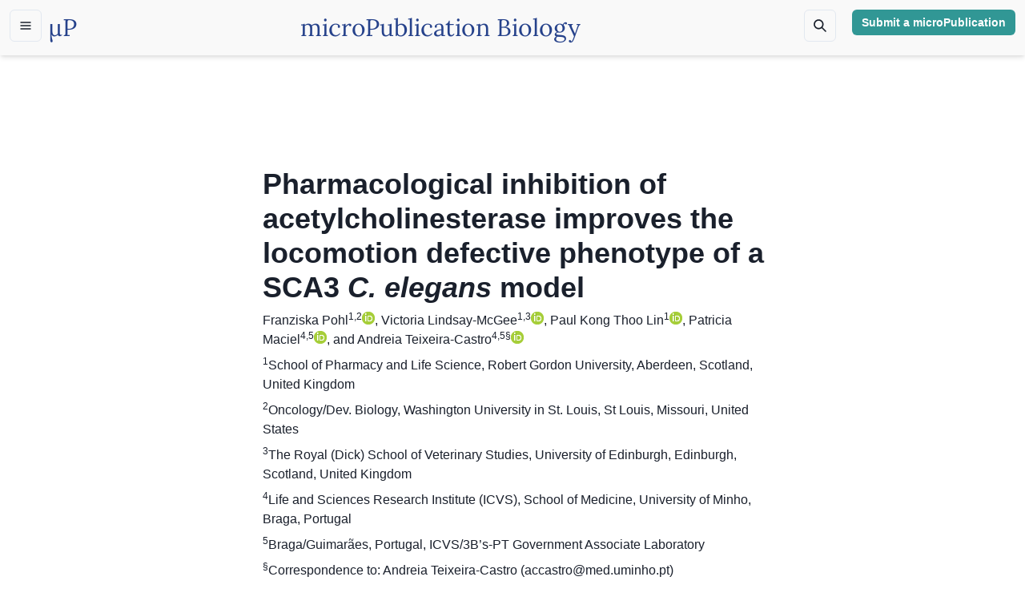

--- FILE ---
content_type: text/html
request_url: https://www.micropublication.org/journals/biology/micropub-biology-001086/
body_size: 39566
content:
<!DOCTYPE html><html><head><meta charSet="utf-8"/><meta http-equiv="x-ua-compatible" content="ie=edge"/><meta name="viewport" content="width=device-width, initial-scale=1, shrink-to-fit=no"/><style data-href="/styles.b1b3cc4823680ae5ea08.css" data-identity="gatsby-global-css">@charset "UTF-8";.textBlock-module--textBlock--1lcFr a{color:teal;text-decoration:underline}@font-face{font-display:swap;font-family:Lora;font-style:normal;font-weight:400;src:url(/static/lora-cyrillic-ext-400-normal-419f9141615946aaadafc257eded2622.woff2) format("woff2"),url(/static/lora-all-400-normal-aaa160b5c2d40ba554f878cd52c9fb67.woff) format("woff");unicode-range:U+0460-052f,U+1c80-1c88,U+20b4,U+2de0-2dff,U+a640-a69f,U+fe2e-fe2f}@font-face{font-display:swap;font-family:Lora;font-style:normal;font-weight:400;src:url(/static/lora-cyrillic-400-normal-86701b57ca2929d7b260b13f6802e6b5.woff2) format("woff2"),url(/static/lora-all-400-normal-aaa160b5c2d40ba554f878cd52c9fb67.woff) format("woff");unicode-range:U+0400-045f,U+0490-0491,U+04b0-04b1,U+2116}@font-face{font-display:swap;font-family:Lora;font-style:normal;font-weight:400;src:url([data-uri]) format("woff2"),url(/static/lora-all-400-normal-aaa160b5c2d40ba554f878cd52c9fb67.woff) format("woff");unicode-range:U+0102-0103,U+0110-0111,U+0128-0129,U+0168-0169,U+01a0-01a1,U+01af-01b0,U+1ea0-1ef9,U+20ab}@font-face{font-display:swap;font-family:Lora;font-style:normal;font-weight:400;src:url(/static/lora-latin-ext-400-normal-f05f565006e056e62940f5f33cac423d.woff2) format("woff2"),url(/static/lora-all-400-normal-aaa160b5c2d40ba554f878cd52c9fb67.woff) format("woff");unicode-range:U+0100-024f,U+0259,U+1e??,U+2020,U+20a0-20ab,U+20ad-20cf,U+2113,U+2c60-2c7f,U+a720-a7ff}@font-face{font-display:swap;font-family:Lora;font-style:normal;font-weight:400;src:url(/static/lora-latin-400-normal-ff133a1d2fe8633c5cba7d7266f64f58.woff2) format("woff2"),url(/static/lora-all-400-normal-aaa160b5c2d40ba554f878cd52c9fb67.woff) format("woff");unicode-range:U+00??,U+0131,U+0152-0153,U+02bb-02bc,U+02c6,U+02da,U+02dc,U+2000-206f,U+2074,U+20ac,U+2122,U+2191,U+2193,U+2212,U+2215,U+feff,U+fffd}@font-face{font-display:swap;font-family:Lora;font-style:italic;font-weight:400;src:url(/static/lora-cyrillic-ext-400-italic-8662c76ef16e4fd844f60a5a24164db7.woff2) format("woff2"),url(/static/lora-all-400-italic-32024187db218468511614d886c70456.woff) format("woff");unicode-range:U+0460-052f,U+1c80-1c88,U+20b4,U+2de0-2dff,U+a640-a69f,U+fe2e-fe2f}@font-face{font-display:swap;font-family:Lora;font-style:italic;font-weight:400;src:url(/static/lora-cyrillic-400-italic-587205bc11edf28834d306b992d40230.woff2) format("woff2"),url(/static/lora-all-400-italic-32024187db218468511614d886c70456.woff) format("woff");unicode-range:U+0400-045f,U+0490-0491,U+04b0-04b1,U+2116}@font-face{font-display:swap;font-family:Lora;font-style:italic;font-weight:400;src:url([data-uri]) format("woff2"),url(/static/lora-all-400-italic-32024187db218468511614d886c70456.woff) format("woff");unicode-range:U+0102-0103,U+0110-0111,U+0128-0129,U+0168-0169,U+01a0-01a1,U+01af-01b0,U+1ea0-1ef9,U+20ab}@font-face{font-display:swap;font-family:Lora;font-style:italic;font-weight:400;src:url(/static/lora-latin-ext-400-italic-0729080eaa6501826ec693740cc055f3.woff2) format("woff2"),url(/static/lora-all-400-italic-32024187db218468511614d886c70456.woff) format("woff");unicode-range:U+0100-024f,U+0259,U+1e??,U+2020,U+20a0-20ab,U+20ad-20cf,U+2113,U+2c60-2c7f,U+a720-a7ff}@font-face{font-display:swap;font-family:Lora;font-style:italic;font-weight:400;src:url(/static/lora-latin-400-italic-9b651f22e22014d366e473ccb73b0a25.woff2) format("woff2"),url(/static/lora-all-400-italic-32024187db218468511614d886c70456.woff) format("woff");unicode-range:U+00??,U+0131,U+0152-0153,U+02bb-02bc,U+02c6,U+02da,U+02dc,U+2000-206f,U+2074,U+20ac,U+2122,U+2191,U+2193,U+2212,U+2215,U+feff,U+fffd}.slick-slider{-webkit-touch-callout:none;-webkit-tap-highlight-color:transparent;box-sizing:border-box;touch-action:pan-y;-webkit-user-select:none;-ms-user-select:none;user-select:none;-khtml-user-select:none}.slick-list,.slick-slider{display:block;position:relative}.slick-list{margin:0;overflow:hidden;padding:0}.slick-list:focus{outline:none}.slick-list.dragging{cursor:pointer;cursor:hand}.slick-slider .slick-list,.slick-slider .slick-track{-webkit-transform:translateZ(0);transform:translateZ(0)}.slick-track{display:block;left:0;margin-left:auto;margin-right:auto;position:relative;top:0}.slick-track:after,.slick-track:before{content:"";display:table}.slick-track:after{clear:both}.slick-loading .slick-track{visibility:hidden}.slick-slide{display:none;float:left;height:100%;min-height:1px}[dir=rtl] .slick-slide{float:right}.slick-slide img{display:block}.slick-slide.slick-loading img{display:none}.slick-slide.dragging img{pointer-events:none}.slick-initialized .slick-slide{display:block}.slick-loading .slick-slide{visibility:hidden}.slick-vertical .slick-slide{border:1px solid transparent;display:block;height:auto}.slick-arrow.slick-hidden{display:none}.slick-loading .slick-list{background:#fff url([data-uri]) 50% no-repeat}@font-face{font-family:slick;font-style:normal;font-weight:400;src:url([data-uri]);src:url([data-uri]?#iefix) format("embedded-opentype"),url([data-uri]) format("woff"),url([data-uri]) format("truetype"),url([data-uri]#slick) format("svg")}.slick-next,.slick-prev{border:none;cursor:pointer;display:block;font-size:0;height:20px;line-height:0;padding:0;position:absolute;top:50%;-webkit-transform:translateY(-50%);transform:translateY(-50%);width:20px}.slick-next,.slick-next:focus,.slick-next:hover,.slick-prev,.slick-prev:focus,.slick-prev:hover{background:transparent;color:transparent;outline:none}.slick-next:focus:before,.slick-next:hover:before,.slick-prev:focus:before,.slick-prev:hover:before{opacity:1}.slick-next.slick-disabled:before,.slick-prev.slick-disabled:before{opacity:.25}.slick-next:before,.slick-prev:before{-webkit-font-smoothing:antialiased;-moz-osx-font-smoothing:grayscale;color:#fff;font-family:slick;font-size:20px;line-height:1;opacity:.75}.slick-prev{left:-25px}[dir=rtl] .slick-prev{left:auto;right:-25px}.slick-prev:before{content:"←"}[dir=rtl] .slick-prev:before{content:"→"}.slick-next{right:-25px}[dir=rtl] .slick-next{left:-25px;right:auto}.slick-next:before{content:"→"}[dir=rtl] .slick-next:before{content:"←"}.slick-dotted.slick-slider{margin-bottom:30px}.slick-dots{bottom:-25px;display:block;list-style:none;margin:0;padding:0;position:absolute;text-align:center;width:100%}.slick-dots li{display:inline-block;margin:0 5px;padding:0;position:relative}.slick-dots li,.slick-dots li button{cursor:pointer;height:20px;width:20px}.slick-dots li button{background:transparent;border:0;color:transparent;display:block;font-size:0;line-height:0;outline:none;padding:5px}.slick-dots li button:focus,.slick-dots li button:hover{outline:none}.slick-dots li button:focus:before,.slick-dots li button:hover:before{opacity:1}.slick-dots li button:before{-webkit-font-smoothing:antialiased;-moz-osx-font-smoothing:grayscale;color:#000;content:"•";font-family:slick;font-size:6px;height:20px;left:0;line-height:20px;opacity:.25;position:absolute;text-align:center;top:0;width:20px}.slick-dots li.slick-active button:before{color:#000;opacity:.75}</style><meta name="generator" content="Gatsby 3.14.6"/><style type="text/css">
    .anchor.before {
      position: absolute;
      top: 0;
      left: 0;
      transform: translateX(-100%);
      padding-right: 4px;
    }
    .anchor.after {
      display: inline-block;
      padding-left: 4px;
    }
    h1 .anchor svg,
    h2 .anchor svg,
    h3 .anchor svg,
    h4 .anchor svg,
    h5 .anchor svg,
    h6 .anchor svg {
      visibility: hidden;
    }
    h1:hover .anchor svg,
    h2:hover .anchor svg,
    h3:hover .anchor svg,
    h4:hover .anchor svg,
    h5:hover .anchor svg,
    h6:hover .anchor svg,
    h1 .anchor:focus svg,
    h2 .anchor:focus svg,
    h3 .anchor:focus svg,
    h4 .anchor:focus svg,
    h5 .anchor:focus svg,
    h6 .anchor:focus svg {
      visibility: visible;
    }
  </style><script>
    document.addEventListener("DOMContentLoaded", function(event) {
      var hash = window.decodeURI(location.hash.replace('#', ''))
      if (hash !== '') {
        var element = document.getElementById(hash)
        if (element) {
          var scrollTop = window.pageYOffset || document.documentElement.scrollTop || document.body.scrollTop
          var clientTop = document.documentElement.clientTop || document.body.clientTop || 0
          var offset = element.getBoundingClientRect().top + scrollTop - clientTop
          // Wait for the browser to finish rendering before scrolling.
          setTimeout((function() {
            window.scrollTo(0, offset - 200)
          }), 0)
        }
      }
    })
  </script><title data-react-helmet="true">Pharmacological inhibition of acetylcholinesterase improves the locomotion defective phenotype of a SCA3 C. elegans model | microPublication</title><meta data-react-helmet="true" name="citation_title" content="Pharmacological inhibition of acetylcholinesterase improves the locomotion defective phenotype of a SCA3 C. elegans model"/><meta data-react-helmet="true" name="citation_publication_date" content="2024/2/2"/><meta data-react-helmet="true" name="citation_journal_title" content="microPublication Biology"/><meta data-react-helmet="true" name="citation_publisher" content="Caltech Library"/><meta data-react-helmet="true" name="citation_pdf_url" content="https://micropublication.org/static/pdf/micropub-biology-001086.pdf"/><meta data-react-helmet="true" name="citation_doi" content="10.17912/micropub.biology.001086"/><meta data-react-helmet="true" name="citation_author" content="Pohl, Franziska"/><meta data-react-helmet="true" name="citation_author" content=" Lindsay-McGee, Victoria"/><meta data-react-helmet="true" name="citation_author" content="Kong Thoo Lin, Paul "/><meta data-react-helmet="true" name="citation_author" content="Maciel, Patricia"/><meta data-react-helmet="true" name="citation_author" content="Teixeira-Castro, Andreia"/><link rel="preconnect" href="https://www.googletagmanager.com"/><link rel="dns-prefetch" href="https://www.googletagmanager.com"/><link as="script" rel="preload" href="/webpack-runtime-e1d36af66212475f2868.js"/><link as="script" rel="preload" href="/framework-82270900ca86e4038660.js"/><link as="script" rel="preload" href="/app-b5919803e4b166052576.js"/><link as="script" rel="preload" href="/fea29d9f-9cefeb1817a6807bb41e.js"/><link as="script" rel="preload" href="/cb355538-62e40f5d379ec019747e.js"/><link as="script" rel="preload" href="/commons-c6663743cdb3a9507409.js"/><link as="script" rel="preload" href="/c094cb6ba92a5d49739fdd80f059a5d78917a1a4-87dd366b364eb9aa544c.js"/><link as="script" rel="preload" href="/c5e8b608dbd1fb57b86f9a17ab8ed22ddee5b818-5ea99fae57783019546d.js"/><link as="script" rel="preload" href="/component---src-templates-article-page-js-749360e504aadb1ab180.js"/><link as="fetch" rel="preload" href="/page-data/journals/biology/micropub-biology-001086/page-data.json" crossorigin="anonymous"/><link as="fetch" rel="preload" href="/page-data/sq/d/2114697108.json" crossorigin="anonymous"/><link as="fetch" rel="preload" href="/page-data/app-data.json" crossorigin="anonymous"/></head><body><script>(function setScript(initialValue) {
  var mql = window.matchMedia("(prefers-color-scheme: dark)");
  var systemPreference = mql.matches ? "dark" : "light";
  var persistedPreference = systemPreference;

  try {
    persistedPreference = localStorage.getItem("chakra-ui-color-mode");
  } catch (error) {
    console.log("Chakra UI: localStorage is not available. Color mode persistence might not work as expected");
  }

  var colorMode;

  if (persistedPreference) {
    colorMode = persistedPreference;
  } else if (initialValue === "system") {
    colorMode = systemPreference;
  } else {
    colorMode = initialValue != null ? initialValue : systemPreference;
  }

  if (colorMode) {
    /**
     * Keep in sync with `root.set() {@file ./color-mode.utils.ts}
     */
    document.documentElement.style.setProperty("--chakra-ui-color-mode", colorMode);
    document.documentElement.setAttribute("data-theme", colorMode);
  }
})('light')</script><div id="___gatsby"><style data-emotion="css-global 17k5b95">:host,:root,[data-theme]{--chakra-ring-inset:var(--chakra-empty,/*!*/ /*!*/);--chakra-ring-offset-width:0px;--chakra-ring-offset-color:#fff;--chakra-ring-color:rgba(66, 153, 225, 0.6);--chakra-ring-offset-shadow:0 0 #0000;--chakra-ring-shadow:0 0 #0000;--chakra-space-x-reverse:0;--chakra-space-y-reverse:0;--chakra-colors-transparent:transparent;--chakra-colors-current:currentColor;--chakra-colors-black:#000000;--chakra-colors-white:#FFFFFF;--chakra-colors-whiteAlpha-50:rgba(255, 255, 255, 0.04);--chakra-colors-whiteAlpha-100:rgba(255, 255, 255, 0.06);--chakra-colors-whiteAlpha-200:rgba(255, 255, 255, 0.08);--chakra-colors-whiteAlpha-300:rgba(255, 255, 255, 0.16);--chakra-colors-whiteAlpha-400:rgba(255, 255, 255, 0.24);--chakra-colors-whiteAlpha-500:rgba(255, 255, 255, 0.36);--chakra-colors-whiteAlpha-600:rgba(255, 255, 255, 0.48);--chakra-colors-whiteAlpha-700:rgba(255, 255, 255, 0.64);--chakra-colors-whiteAlpha-800:rgba(255, 255, 255, 0.80);--chakra-colors-whiteAlpha-900:rgba(255, 255, 255, 0.92);--chakra-colors-blackAlpha-50:rgba(0, 0, 0, 0.04);--chakra-colors-blackAlpha-100:rgba(0, 0, 0, 0.06);--chakra-colors-blackAlpha-200:rgba(0, 0, 0, 0.08);--chakra-colors-blackAlpha-300:rgba(0, 0, 0, 0.16);--chakra-colors-blackAlpha-400:rgba(0, 0, 0, 0.24);--chakra-colors-blackAlpha-500:rgba(0, 0, 0, 0.36);--chakra-colors-blackAlpha-600:rgba(0, 0, 0, 0.48);--chakra-colors-blackAlpha-700:rgba(0, 0, 0, 0.64);--chakra-colors-blackAlpha-800:rgba(0, 0, 0, 0.80);--chakra-colors-blackAlpha-900:rgba(0, 0, 0, 0.92);--chakra-colors-gray-50:#F7FAFC;--chakra-colors-gray-100:#EDF2F7;--chakra-colors-gray-200:#E2E8F0;--chakra-colors-gray-300:#CBD5E0;--chakra-colors-gray-400:#A0AEC0;--chakra-colors-gray-500:#718096;--chakra-colors-gray-600:#4A5568;--chakra-colors-gray-700:#2D3748;--chakra-colors-gray-800:#1A202C;--chakra-colors-gray-900:#171923;--chakra-colors-red-50:#FFF5F5;--chakra-colors-red-100:#FED7D7;--chakra-colors-red-200:#FEB2B2;--chakra-colors-red-300:#FC8181;--chakra-colors-red-400:#F56565;--chakra-colors-red-500:#E53E3E;--chakra-colors-red-600:#C53030;--chakra-colors-red-700:#9B2C2C;--chakra-colors-red-800:#822727;--chakra-colors-red-900:#63171B;--chakra-colors-orange-50:#FFFAF0;--chakra-colors-orange-100:#FEEBC8;--chakra-colors-orange-200:#FBD38D;--chakra-colors-orange-300:#F6AD55;--chakra-colors-orange-400:#ED8936;--chakra-colors-orange-500:#DD6B20;--chakra-colors-orange-600:#C05621;--chakra-colors-orange-700:#9C4221;--chakra-colors-orange-800:#7B341E;--chakra-colors-orange-900:#652B19;--chakra-colors-yellow-50:#FFFFF0;--chakra-colors-yellow-100:#FEFCBF;--chakra-colors-yellow-200:#FAF089;--chakra-colors-yellow-300:#F6E05E;--chakra-colors-yellow-400:#ECC94B;--chakra-colors-yellow-500:#D69E2E;--chakra-colors-yellow-600:#B7791F;--chakra-colors-yellow-700:#975A16;--chakra-colors-yellow-800:#744210;--chakra-colors-yellow-900:#5F370E;--chakra-colors-green-50:#F0FFF4;--chakra-colors-green-100:#C6F6D5;--chakra-colors-green-200:#9AE6B4;--chakra-colors-green-300:#68D391;--chakra-colors-green-400:#48BB78;--chakra-colors-green-500:#38A169;--chakra-colors-green-600:#2F855A;--chakra-colors-green-700:#276749;--chakra-colors-green-800:#22543D;--chakra-colors-green-900:#1C4532;--chakra-colors-teal-50:#E6FFFA;--chakra-colors-teal-100:#B2F5EA;--chakra-colors-teal-200:#81E6D9;--chakra-colors-teal-300:#4FD1C5;--chakra-colors-teal-400:#38B2AC;--chakra-colors-teal-500:#319795;--chakra-colors-teal-600:#2C7A7B;--chakra-colors-teal-700:#285E61;--chakra-colors-teal-800:#234E52;--chakra-colors-teal-900:#1D4044;--chakra-colors-blue-50:#ebf8ff;--chakra-colors-blue-100:#bee3f8;--chakra-colors-blue-200:#90cdf4;--chakra-colors-blue-300:#63b3ed;--chakra-colors-blue-400:#4299e1;--chakra-colors-blue-500:#3182ce;--chakra-colors-blue-600:#2b6cb0;--chakra-colors-blue-700:#2c5282;--chakra-colors-blue-800:#2a4365;--chakra-colors-blue-900:#1A365D;--chakra-colors-cyan-50:#EDFDFD;--chakra-colors-cyan-100:#C4F1F9;--chakra-colors-cyan-200:#9DECF9;--chakra-colors-cyan-300:#76E4F7;--chakra-colors-cyan-400:#0BC5EA;--chakra-colors-cyan-500:#00B5D8;--chakra-colors-cyan-600:#00A3C4;--chakra-colors-cyan-700:#0987A0;--chakra-colors-cyan-800:#086F83;--chakra-colors-cyan-900:#065666;--chakra-colors-purple-50:#FAF5FF;--chakra-colors-purple-100:#E9D8FD;--chakra-colors-purple-200:#D6BCFA;--chakra-colors-purple-300:#B794F4;--chakra-colors-purple-400:#9F7AEA;--chakra-colors-purple-500:#805AD5;--chakra-colors-purple-600:#6B46C1;--chakra-colors-purple-700:#553C9A;--chakra-colors-purple-800:#44337A;--chakra-colors-purple-900:#322659;--chakra-colors-pink-50:#FFF5F7;--chakra-colors-pink-100:#FED7E2;--chakra-colors-pink-200:#FBB6CE;--chakra-colors-pink-300:#F687B3;--chakra-colors-pink-400:#ED64A6;--chakra-colors-pink-500:#D53F8C;--chakra-colors-pink-600:#B83280;--chakra-colors-pink-700:#97266D;--chakra-colors-pink-800:#702459;--chakra-colors-pink-900:#521B41;--chakra-colors-linkedin-50:#E8F4F9;--chakra-colors-linkedin-100:#CFEDFB;--chakra-colors-linkedin-200:#9BDAF3;--chakra-colors-linkedin-300:#68C7EC;--chakra-colors-linkedin-400:#34B3E4;--chakra-colors-linkedin-500:#00A0DC;--chakra-colors-linkedin-600:#008CC9;--chakra-colors-linkedin-700:#0077B5;--chakra-colors-linkedin-800:#005E93;--chakra-colors-linkedin-900:#004471;--chakra-colors-facebook-50:#E8F4F9;--chakra-colors-facebook-100:#D9DEE9;--chakra-colors-facebook-200:#B7C2DA;--chakra-colors-facebook-300:#6482C0;--chakra-colors-facebook-400:#4267B2;--chakra-colors-facebook-500:#385898;--chakra-colors-facebook-600:#314E89;--chakra-colors-facebook-700:#29487D;--chakra-colors-facebook-800:#223B67;--chakra-colors-facebook-900:#1E355B;--chakra-colors-messenger-50:#D0E6FF;--chakra-colors-messenger-100:#B9DAFF;--chakra-colors-messenger-200:#A2CDFF;--chakra-colors-messenger-300:#7AB8FF;--chakra-colors-messenger-400:#2E90FF;--chakra-colors-messenger-500:#0078FF;--chakra-colors-messenger-600:#0063D1;--chakra-colors-messenger-700:#0052AC;--chakra-colors-messenger-800:#003C7E;--chakra-colors-messenger-900:#002C5C;--chakra-colors-whatsapp-50:#dffeec;--chakra-colors-whatsapp-100:#b9f5d0;--chakra-colors-whatsapp-200:#90edb3;--chakra-colors-whatsapp-300:#65e495;--chakra-colors-whatsapp-400:#3cdd78;--chakra-colors-whatsapp-500:#22c35e;--chakra-colors-whatsapp-600:#179848;--chakra-colors-whatsapp-700:#0c6c33;--chakra-colors-whatsapp-800:#01421c;--chakra-colors-whatsapp-900:#001803;--chakra-colors-twitter-50:#E5F4FD;--chakra-colors-twitter-100:#C8E9FB;--chakra-colors-twitter-200:#A8DCFA;--chakra-colors-twitter-300:#83CDF7;--chakra-colors-twitter-400:#57BBF5;--chakra-colors-twitter-500:#1DA1F2;--chakra-colors-twitter-600:#1A94DA;--chakra-colors-twitter-700:#1681BF;--chakra-colors-twitter-800:#136B9E;--chakra-colors-twitter-900:#0D4D71;--chakra-colors-telegram-50:#E3F2F9;--chakra-colors-telegram-100:#C5E4F3;--chakra-colors-telegram-200:#A2D4EC;--chakra-colors-telegram-300:#7AC1E4;--chakra-colors-telegram-400:#47A9DA;--chakra-colors-telegram-500:#0088CC;--chakra-colors-telegram-600:#007AB8;--chakra-colors-telegram-700:#006BA1;--chakra-colors-telegram-800:#005885;--chakra-colors-telegram-900:#003F5E;--chakra-borders-none:0;--chakra-borders-1px:1px solid;--chakra-borders-2px:2px solid;--chakra-borders-4px:4px solid;--chakra-borders-8px:8px solid;--chakra-fonts-heading:-apple-system,BlinkMacSystemFont,"Segoe UI",Helvetica,Arial,sans-serif,"Apple Color Emoji","Segoe UI Emoji","Segoe UI Symbol";--chakra-fonts-body:-apple-system,BlinkMacSystemFont,"Segoe UI",Helvetica,Arial,sans-serif,"Apple Color Emoji","Segoe UI Emoji","Segoe UI Symbol";--chakra-fonts-mono:SFMono-Regular,Menlo,Monaco,Consolas,"Liberation Mono","Courier New",monospace;--chakra-fontSizes-xs:0.75rem;--chakra-fontSizes-sm:0.875rem;--chakra-fontSizes-md:1rem;--chakra-fontSizes-lg:1.125rem;--chakra-fontSizes-xl:1.25rem;--chakra-fontSizes-2xl:1.5rem;--chakra-fontSizes-3xl:1.875rem;--chakra-fontSizes-4xl:2.25rem;--chakra-fontSizes-5xl:3rem;--chakra-fontSizes-6xl:3.75rem;--chakra-fontSizes-7xl:4.5rem;--chakra-fontSizes-8xl:6rem;--chakra-fontSizes-9xl:8rem;--chakra-fontWeights-hairline:100;--chakra-fontWeights-thin:200;--chakra-fontWeights-light:300;--chakra-fontWeights-normal:400;--chakra-fontWeights-medium:500;--chakra-fontWeights-semibold:600;--chakra-fontWeights-bold:700;--chakra-fontWeights-extrabold:800;--chakra-fontWeights-black:900;--chakra-letterSpacings-tighter:-0.05em;--chakra-letterSpacings-tight:-0.025em;--chakra-letterSpacings-normal:0;--chakra-letterSpacings-wide:0.025em;--chakra-letterSpacings-wider:0.05em;--chakra-letterSpacings-widest:0.1em;--chakra-lineHeights-3:.75rem;--chakra-lineHeights-4:1rem;--chakra-lineHeights-5:1.25rem;--chakra-lineHeights-6:1.5rem;--chakra-lineHeights-7:1.75rem;--chakra-lineHeights-8:2rem;--chakra-lineHeights-9:2.25rem;--chakra-lineHeights-10:2.5rem;--chakra-lineHeights-normal:normal;--chakra-lineHeights-none:1;--chakra-lineHeights-shorter:1.25;--chakra-lineHeights-short:1.375;--chakra-lineHeights-base:1.5;--chakra-lineHeights-tall:1.625;--chakra-lineHeights-taller:2;--chakra-radii-none:0;--chakra-radii-sm:0.125rem;--chakra-radii-base:0.25rem;--chakra-radii-md:0.375rem;--chakra-radii-lg:0.5rem;--chakra-radii-xl:0.75rem;--chakra-radii-2xl:1rem;--chakra-radii-3xl:1.5rem;--chakra-radii-full:9999px;--chakra-space-1:0.25rem;--chakra-space-2:0.5rem;--chakra-space-3:0.75rem;--chakra-space-4:1rem;--chakra-space-5:1.25rem;--chakra-space-6:1.5rem;--chakra-space-7:1.75rem;--chakra-space-8:2rem;--chakra-space-9:2.25rem;--chakra-space-10:2.5rem;--chakra-space-12:3rem;--chakra-space-14:3.5rem;--chakra-space-16:4rem;--chakra-space-20:5rem;--chakra-space-24:6rem;--chakra-space-28:7rem;--chakra-space-32:8rem;--chakra-space-36:9rem;--chakra-space-40:10rem;--chakra-space-44:11rem;--chakra-space-48:12rem;--chakra-space-52:13rem;--chakra-space-56:14rem;--chakra-space-60:15rem;--chakra-space-64:16rem;--chakra-space-72:18rem;--chakra-space-80:20rem;--chakra-space-96:24rem;--chakra-space-px:1px;--chakra-space-0-5:0.125rem;--chakra-space-1-5:0.375rem;--chakra-space-2-5:0.625rem;--chakra-space-3-5:0.875rem;--chakra-shadows-xs:0 0 0 1px rgba(0, 0, 0, 0.05);--chakra-shadows-sm:0 1px 2px 0 rgba(0, 0, 0, 0.05);--chakra-shadows-base:0 1px 3px 0 rgba(0, 0, 0, 0.1),0 1px 2px 0 rgba(0, 0, 0, 0.06);--chakra-shadows-md:0 4px 6px -1px rgba(0, 0, 0, 0.1),0 2px 4px -1px rgba(0, 0, 0, 0.06);--chakra-shadows-lg:0 10px 15px -3px rgba(0, 0, 0, 0.1),0 4px 6px -2px rgba(0, 0, 0, 0.05);--chakra-shadows-xl:0 20px 25px -5px rgba(0, 0, 0, 0.1),0 10px 10px -5px rgba(0, 0, 0, 0.04);--chakra-shadows-2xl:0 25px 50px -12px rgba(0, 0, 0, 0.25);--chakra-shadows-outline:0 0 0 3px rgba(66, 153, 225, 0.6);--chakra-shadows-inner:inset 0 2px 4px 0 rgba(0,0,0,0.06);--chakra-shadows-none:none;--chakra-shadows-dark-lg:rgba(0, 0, 0, 0.1) 0px 0px 0px 1px,rgba(0, 0, 0, 0.2) 0px 5px 10px,rgba(0, 0, 0, 0.4) 0px 15px 40px;--chakra-sizes-1:0.25rem;--chakra-sizes-2:0.5rem;--chakra-sizes-3:0.75rem;--chakra-sizes-4:1rem;--chakra-sizes-5:1.25rem;--chakra-sizes-6:1.5rem;--chakra-sizes-7:1.75rem;--chakra-sizes-8:2rem;--chakra-sizes-9:2.25rem;--chakra-sizes-10:2.5rem;--chakra-sizes-12:3rem;--chakra-sizes-14:3.5rem;--chakra-sizes-16:4rem;--chakra-sizes-20:5rem;--chakra-sizes-24:6rem;--chakra-sizes-28:7rem;--chakra-sizes-32:8rem;--chakra-sizes-36:9rem;--chakra-sizes-40:10rem;--chakra-sizes-44:11rem;--chakra-sizes-48:12rem;--chakra-sizes-52:13rem;--chakra-sizes-56:14rem;--chakra-sizes-60:15rem;--chakra-sizes-64:16rem;--chakra-sizes-72:18rem;--chakra-sizes-80:20rem;--chakra-sizes-96:24rem;--chakra-sizes-px:1px;--chakra-sizes-0-5:0.125rem;--chakra-sizes-1-5:0.375rem;--chakra-sizes-2-5:0.625rem;--chakra-sizes-3-5:0.875rem;--chakra-sizes-max:max-content;--chakra-sizes-min:min-content;--chakra-sizes-full:100%;--chakra-sizes-3xs:14rem;--chakra-sizes-2xs:16rem;--chakra-sizes-xs:20rem;--chakra-sizes-sm:24rem;--chakra-sizes-md:28rem;--chakra-sizes-lg:32rem;--chakra-sizes-xl:36rem;--chakra-sizes-2xl:42rem;--chakra-sizes-3xl:48rem;--chakra-sizes-4xl:56rem;--chakra-sizes-5xl:64rem;--chakra-sizes-6xl:72rem;--chakra-sizes-7xl:80rem;--chakra-sizes-8xl:90rem;--chakra-sizes-container-sm:640px;--chakra-sizes-container-md:768px;--chakra-sizes-container-lg:1024px;--chakra-sizes-container-xl:1280px;--chakra-zIndices-hide:-1;--chakra-zIndices-auto:auto;--chakra-zIndices-base:0;--chakra-zIndices-docked:10;--chakra-zIndices-dropdown:1000;--chakra-zIndices-sticky:1100;--chakra-zIndices-banner:1200;--chakra-zIndices-overlay:1300;--chakra-zIndices-modal:1400;--chakra-zIndices-popover:1500;--chakra-zIndices-skipLink:1600;--chakra-zIndices-toast:1700;--chakra-zIndices-tooltip:1800;--chakra-transition-property-common:background-color,border-color,color,fill,stroke,opacity,box-shadow,transform;--chakra-transition-property-colors:background-color,border-color,color,fill,stroke;--chakra-transition-property-dimensions:width,height;--chakra-transition-property-position:left,right,top,bottom;--chakra-transition-property-background:background-color,background-image,background-position;--chakra-transition-easing-ease-in:cubic-bezier(0.4, 0, 1, 1);--chakra-transition-easing-ease-out:cubic-bezier(0, 0, 0.2, 1);--chakra-transition-easing-ease-in-out:cubic-bezier(0.4, 0, 0.2, 1);--chakra-transition-duration-ultra-fast:50ms;--chakra-transition-duration-faster:100ms;--chakra-transition-duration-fast:150ms;--chakra-transition-duration-normal:200ms;--chakra-transition-duration-slow:300ms;--chakra-transition-duration-slower:400ms;--chakra-transition-duration-ultra-slow:500ms;--chakra-blur-none:0;--chakra-blur-sm:4px;--chakra-blur-base:8px;--chakra-blur-md:12px;--chakra-blur-lg:16px;--chakra-blur-xl:24px;--chakra-blur-2xl:40px;--chakra-blur-3xl:64px;}</style><style data-emotion="css-global 1jqlf9g">html{line-height:1.5;-webkit-text-size-adjust:100%;font-family:system-ui,sans-serif;-webkit-font-smoothing:antialiased;text-rendering:optimizeLegibility;-moz-osx-font-smoothing:grayscale;touch-action:manipulation;}body{position:relative;min-height:100%;font-feature-settings:'kern';}*,*::before,*::after{border-width:0;border-style:solid;box-sizing:border-box;}main{display:block;}hr{border-top-width:1px;box-sizing:content-box;height:0;overflow:visible;}pre,code,kbd,samp{font-family:SFMono-Regular,Menlo,Monaco,Consolas,monospace;font-size:1em;}a{background-color:transparent;color:inherit;-webkit-text-decoration:inherit;text-decoration:inherit;}abbr[title]{border-bottom:none;-webkit-text-decoration:underline;text-decoration:underline;-webkit-text-decoration:underline dotted;-webkit-text-decoration:underline dotted;text-decoration:underline dotted;}b,strong{font-weight:bold;}small{font-size:80%;}sub,sup{font-size:75%;line-height:0;position:relative;vertical-align:baseline;}sub{bottom:-0.25em;}sup{top:-0.5em;}img{border-style:none;}button,input,optgroup,select,textarea{font-family:inherit;font-size:100%;line-height:1.15;margin:0;}button,input{overflow:visible;}button,select{text-transform:none;}button::-moz-focus-inner,[type="button"]::-moz-focus-inner,[type="reset"]::-moz-focus-inner,[type="submit"]::-moz-focus-inner{border-style:none;padding:0;}fieldset{padding:0.35em 0.75em 0.625em;}legend{box-sizing:border-box;color:inherit;display:table;max-width:100%;padding:0;white-space:normal;}progress{vertical-align:baseline;}textarea{overflow:auto;}[type="checkbox"],[type="radio"]{box-sizing:border-box;padding:0;}[type="number"]::-webkit-inner-spin-button,[type="number"]::-webkit-outer-spin-button{-webkit-appearance:none!important;}input[type="number"]{-moz-appearance:textfield;}[type="search"]{-webkit-appearance:textfield;outline-offset:-2px;}[type="search"]::-webkit-search-decoration{-webkit-appearance:none!important;}::-webkit-file-upload-button{-webkit-appearance:button;font:inherit;}details{display:block;}summary{display:-webkit-box;display:-webkit-list-item;display:-ms-list-itembox;display:list-item;}template{display:none;}[hidden]{display:none!important;}body,blockquote,dl,dd,h1,h2,h3,h4,h5,h6,hr,figure,p,pre{margin:0;}button{background:transparent;padding:0;}fieldset{margin:0;padding:0;}ol,ul{margin:0;padding:0;}textarea{resize:vertical;}button,[role="button"]{cursor:pointer;}button::-moz-focus-inner{border:0!important;}table{border-collapse:collapse;}h1,h2,h3,h4,h5,h6{font-size:inherit;font-weight:inherit;}button,input,optgroup,select,textarea{padding:0;line-height:inherit;color:inherit;}img,svg,video,canvas,audio,iframe,embed,object{display:block;}img,video{max-width:100%;height:auto;}[data-js-focus-visible] :focus:not([data-focus-visible-added]){outline:none;box-shadow:none;}select::-ms-expand{display:none;}</style><style data-emotion="css-global 1baqkrf">body{font-family:var(--chakra-fonts-body);color:var(--chakra-colors-gray-800);background:var(--chakra-colors-white);transition-property:background-color;transition-duration:var(--chakra-transition-duration-normal);line-height:var(--chakra-lineHeights-base);}*::-webkit-input-placeholder{color:var(--chakra-colors-gray-400);}*::-moz-placeholder{color:var(--chakra-colors-gray-400);}*:-ms-input-placeholder{color:var(--chakra-colors-gray-400);}*::placeholder{color:var(--chakra-colors-gray-400);}*,*::before,::after{border-color:var(--chakra-colors-gray-200);word-wrap:break-word;}</style><div style="outline:none" tabindex="-1" id="gatsby-focus-wrapper"><style data-emotion="css n21gh5">.css-n21gh5{display:-webkit-box;display:-webkit-flex;display:-ms-flexbox;display:flex;-webkit-flex-direction:column;-ms-flex-direction:column;flex-direction:column;}.css-n21gh5>*:not(style)~*:not(style){margin-top:0.5rem;-webkit-margin-end:0px;margin-inline-end:0px;margin-bottom:0px;-webkit-margin-start:0px;margin-inline-start:0px;}</style><div class="chakra-stack css-n21gh5"><style data-emotion="css 1sznz82">.css-1sznz82{display:-webkit-box;display:-webkit-flex;display:-ms-flexbox;display:flex;width:100%;position:fixed;background-color:#f9f9f9;top:0px;padding:var(--chakra-space-3);box-shadow:var(--chakra-shadows-md);z-index:10;}</style><div class="css-1sznz82"><style data-emotion="css x9juev">.css-x9juev{display:-webkit-box;display:-webkit-flex;display:-ms-flexbox;display:flex;-webkit-flex-direction:row;-ms-flex-direction:row;flex-direction:row;}.css-x9juev>*:not(style)~*:not(style){margin-top:0px;-webkit-margin-end:0px;margin-inline-end:0px;margin-bottom:0px;-webkit-margin-start:0.5rem;margin-inline-start:0.5rem;}</style><div class="chakra-stack css-x9juev"><style data-emotion="css jr2ybf">.css-jr2ybf{display:-webkit-inline-box;display:-webkit-inline-flex;display:-ms-inline-flexbox;display:inline-flex;-webkit-appearance:none;-moz-appearance:none;-ms-appearance:none;appearance:none;-webkit-align-items:center;-webkit-box-align:center;-ms-flex-align:center;align-items:center;-webkit-box-pack:center;-ms-flex-pack:center;-webkit-justify-content:center;justify-content:center;-webkit-user-select:none;-moz-user-select:none;-ms-user-select:none;user-select:none;position:relative;white-space:nowrap;vertical-align:middle;outline:2px solid transparent;outline-offset:2px;width:auto;line-height:1.2;border-radius:var(--chakra-radii-md);font-weight:var(--chakra-fontWeights-semibold);transition-property:var(--chakra-transition-property-common);transition-duration:var(--chakra-transition-duration-normal);height:var(--chakra-sizes-10);min-width:var(--chakra-sizes-10);font-size:var(--chakra-fontSizes-md);-webkit-padding-start:var(--chakra-space-4);padding-inline-start:var(--chakra-space-4);-webkit-padding-end:var(--chakra-space-4);padding-inline-end:var(--chakra-space-4);border:1px solid;border-color:var(--chakra-colors-gray-200);color:inherit;padding:0px;}.css-jr2ybf:focus,.css-jr2ybf[data-focus]{box-shadow:var(--chakra-shadows-outline);}.css-jr2ybf[disabled],.css-jr2ybf[aria-disabled=true],.css-jr2ybf[data-disabled]{opacity:0.4;cursor:not-allowed;box-shadow:var(--chakra-shadows-none);}.css-jr2ybf:hover,.css-jr2ybf[data-hover]{background:var(--chakra-colors-gray-100);}.css-jr2ybf:hover[disabled],.css-jr2ybf[data-hover][disabled],.css-jr2ybf:hover[aria-disabled=true],.css-jr2ybf[data-hover][aria-disabled=true],.css-jr2ybf:hover[data-disabled],.css-jr2ybf[data-hover][data-disabled]{background:initial;}.css-jr2ybf:active,.css-jr2ybf[data-active]{background:var(--chakra-colors-gray-200);}</style><button type="button" class="chakra-button css-jr2ybf"><style data-emotion="css onkibi">.css-onkibi{width:1em;height:1em;display:inline-block;line-height:1em;-webkit-flex-shrink:0;-ms-flex-negative:0;flex-shrink:0;color:currentColor;vertical-align:middle;}</style><svg viewBox="0 0 24 24" focusable="false" class="chakra-icon css-onkibi" aria-hidden="true"><path fill="currentColor" d="M 3 5 A 1.0001 1.0001 0 1 0 3 7 L 21 7 A 1.0001 1.0001 0 1 0 21 5 L 3 5 z M 3 11 A 1.0001 1.0001 0 1 0 3 13 L 21 13 A 1.0001 1.0001 0 1 0 21 11 L 3 11 z M 3 17 A 1.0001 1.0001 0 1 0 3 19 L 21 19 A 1.0001 1.0001 0 1 0 21 17 L 3 17 z"></path></svg></button><a href="/"><style data-emotion="css ve1kiz">.css-ve1kiz{font-family:Lora;color:#26428b;font-size:var(--chakra-fontSizes-3xl);}</style><p class="chakra-text css-ve1kiz">µP</p></a></div><style data-emotion="css 17xejub">.css-17xejub{-webkit-flex:1;-ms-flex:1;flex:1;justify-self:stretch;-webkit-align-self:stretch;-ms-flex-item-align:stretch;align-self:stretch;}</style><div class="css-17xejub"></div><a href="/"><p class="chakra-text css-ve1kiz">microPublication Biology</p></a><div class="css-17xejub"></div><style data-emotion="css 1do9fg3">.css-1do9fg3{padding-right:var(--chakra-space-5);}</style><div class="css-1do9fg3"><button type="button" class="chakra-button css-jr2ybf"><svg viewBox="0 0 24 24" focusable="false" class="chakra-icon css-onkibi" aria-hidden="true"><path fill="currentColor" d="M23.384,21.619,16.855,15.09a9.284,9.284,0,1,0-1.768,1.768l6.529,6.529a1.266,1.266,0,0,0,1.768,0A1.251,1.251,0,0,0,23.384,21.619ZM2.75,9.5a6.75,6.75,0,1,1,6.75,6.75A6.758,6.758,0,0,1,2.75,9.5Z"></path></svg></button></div><div class="css-0"><style data-emotion="css 1nb9743">.css-1nb9743{display:-webkit-inline-box;display:-webkit-inline-flex;display:-ms-inline-flexbox;display:inline-flex;-webkit-appearance:none;-moz-appearance:none;-ms-appearance:none;appearance:none;-webkit-align-items:center;-webkit-box-align:center;-ms-flex-align:center;align-items:center;-webkit-box-pack:center;-ms-flex-pack:center;-webkit-justify-content:center;justify-content:center;-webkit-user-select:none;-moz-user-select:none;-ms-user-select:none;user-select:none;position:relative;white-space:nowrap;vertical-align:middle;outline:2px solid transparent;outline-offset:2px;width:auto;line-height:1.2;border-radius:var(--chakra-radii-md);font-weight:var(--chakra-fontWeights-semibold);transition-property:var(--chakra-transition-property-common);transition-duration:var(--chakra-transition-duration-normal);height:var(--chakra-sizes-8);min-width:var(--chakra-sizes-8);font-size:var(--chakra-fontSizes-sm);-webkit-padding-start:var(--chakra-space-3);padding-inline-start:var(--chakra-space-3);-webkit-padding-end:var(--chakra-space-3);padding-inline-end:var(--chakra-space-3);background:var(--chakra-colors-teal-500);color:var(--chakra-colors-white);}.css-1nb9743:focus,.css-1nb9743[data-focus]{box-shadow:var(--chakra-shadows-outline);}.css-1nb9743[disabled],.css-1nb9743[aria-disabled=true],.css-1nb9743[data-disabled]{opacity:0.4;cursor:not-allowed;box-shadow:var(--chakra-shadows-none);}.css-1nb9743:hover,.css-1nb9743[data-hover]{background:var(--chakra-colors-teal-600);}.css-1nb9743:hover[disabled],.css-1nb9743[data-hover][disabled],.css-1nb9743:hover[aria-disabled=true],.css-1nb9743[data-hover][aria-disabled=true],.css-1nb9743:hover[data-disabled],.css-1nb9743[data-hover][data-disabled]{background:var(--chakra-colors-teal-500);}.css-1nb9743:active,.css-1nb9743[data-active]{background:var(--chakra-colors-teal-700);}</style><button type="button" class="chakra-button css-1nb9743"><style data-emotion="css f4h6uy">.css-f4h6uy{transition-property:var(--chakra-transition-property-common);transition-duration:var(--chakra-transition-duration-fast);transition-timing-function:var(--chakra-transition-easing-ease-out);cursor:pointer;-webkit-text-decoration:none;text-decoration:none;outline:2px solid transparent;outline-offset:2px;color:inherit;}.css-f4h6uy:hover,.css-f4h6uy[data-hover]{-webkit-text-decoration:underline;text-decoration:underline;}.css-f4h6uy:focus,.css-f4h6uy[data-focus]{box-shadow:var(--chakra-shadows-outline);}</style><a target="_blank" rel="noopener" class="chakra-link css-f4h6uy" href="https://portal.micropublication.org">Submit a microPublication</a></button></div></div><style data-emotion="css 1tnq1md">.css-1tnq1md{padding-top:100px;}</style><div class="css-1tnq1md"><style data-emotion="css xiug77">.css-xiug77{display:-webkit-box;display:-webkit-flex;display:-ms-flexbox;display:flex;-webkit-align-items:top;-webkit-box-align:top;-ms-flex-align:top;align-items:top;-webkit-flex-direction:row;-ms-flex-direction:row;flex-direction:row;}.css-xiug77>*:not(style)~*:not(style){margin-top:0px;-webkit-margin-end:0px;margin-inline-end:0px;margin-bottom:0px;-webkit-margin-start:0.5rem;margin-inline-start:0.5rem;}</style><div class="chakra-stack css-xiug77"><style data-emotion="css 1qp5gz">.css-1qp5gz{width:12.5%;}@media screen and (min-width: 30em){.css-1qp5gz{width:12.5%;}}@media screen and (min-width: 48em){.css-1qp5gz{width:12.5%;}}@media screen and (min-width: 62em){.css-1qp5gz{width:25%;}}</style><div class="css-1qp5gz"></div><style data-emotion="css 1t6lyvj">.css-1t6lyvj{display:-webkit-box;display:-webkit-flex;display:-ms-flexbox;display:flex;-webkit-flex-direction:column;-ms-flex-direction:column;flex-direction:column;padding-top:100px;width:75%;}.css-1t6lyvj>*:not(style)~*:not(style){margin-top:0.5rem;-webkit-margin-end:0px;margin-inline-end:0px;margin-bottom:0px;-webkit-margin-start:0px;margin-inline-start:0px;}@media screen and (min-width: 30em){.css-1t6lyvj{width:75%;}}@media screen and (min-width: 48em){.css-1t6lyvj{width:75%;}}@media screen and (min-width: 62em){.css-1t6lyvj{width:50%;}}</style><div class="chakra-stack css-1t6lyvj"><style data-emotion="css 13d40id">.css-13d40id{font-family:Noto sans,sans-serif;font-weight:var(--chakra-fontWeights-bold);font-size:var(--chakra-fontSizes-3xl);line-height:1.33;}@media screen and (min-width: 48em){.css-13d40id{font-size:var(--chakra-fontSizes-4xl);line-height:1.2;}}</style><h2 class="chakra-heading css-13d40id"><span></span></h2><div class="chakra-stack css-n21gh5"><p class="chakra-text css-0"><span>Franziska Pohl<sup>1,2</sup><style data-emotion="css ipgem3">.css-ipgem3{transition-property:var(--chakra-transition-property-common);transition-duration:var(--chakra-transition-duration-fast);transition-timing-function:var(--chakra-transition-easing-ease-out);cursor:pointer;-webkit-text-decoration:underline;text-decoration:underline;outline:2px solid transparent;outline-offset:2px;color:inherit;}.css-ipgem3:hover,.css-ipgem3[data-hover]{-webkit-text-decoration:underline;text-decoration:underline;}.css-ipgem3:focus,.css-ipgem3[data-focus]{box-shadow:var(--chakra-shadows-outline);}</style><a target="_blank" rel="noopener" class="chakra-link css-ipgem3" href="https://orcid.org/0000-0001-9979-1268"><style data-emotion="css 6n7j50">.css-6n7j50{display:inline;}</style><img alt="ORCID logo" src="/static/images/orcid_16x16.png" class="chakra-image css-6n7j50"/></a>, </span><span>Victoria  Lindsay-McGee<sup>1,3</sup><a target="_blank" rel="noopener" class="chakra-link css-ipgem3" href="https://orcid.org/0000-0001-7693-5839"><img alt="ORCID logo" src="/static/images/orcid_16x16.png" class="chakra-image css-6n7j50"/></a>, </span><span>Paul  Kong Thoo Lin<sup>1</sup><a target="_blank" rel="noopener" class="chakra-link css-ipgem3" href="https://orcid.org/0000-0002-7090-246X"><img alt="ORCID logo" src="/static/images/orcid_16x16.png" class="chakra-image css-6n7j50"/></a>, </span><span>Patricia Maciel<sup>4,5</sup><a target="_blank" rel="noopener" class="chakra-link css-ipgem3" href="https://orcid.org/0000-0002-0920-6350"><img alt="ORCID logo" src="/static/images/orcid_16x16.png" class="chakra-image css-6n7j50"/></a>, </span><span> and <!-- -->Andreia Teixeira-Castro<sup>4,5</sup><sup>§</sup><a target="_blank" rel="noopener" class="chakra-link css-ipgem3" href="https://orcid.org/0000-0003-4999-5996"><img alt="ORCID logo" src="/static/images/orcid_16x16.png" class="chakra-image css-6n7j50"/></a></span></p><p class="chakra-text css-0"><sup>1</sup>School of Pharmacy and Life Science, Robert Gordon University, Aberdeen, Scotland, United Kingdom</p><p class="chakra-text css-0"><sup>2</sup>Oncology/Dev. Biology, Washington University in St. Louis, St Louis, Missouri, United States</p><p class="chakra-text css-0"><sup>3</sup>The Royal (Dick) School of Veterinary Studies, University of Edinburgh, Edinburgh, Scotland, United Kingdom</p><p class="chakra-text css-0"><sup>4</sup>Life and Sciences Research Institute (ICVS), School of Medicine, University of Minho, Braga, Portugal</p><p class="chakra-text css-0"><sup>5</sup>Braga/Guimarães, Portugal, ICVS/3B’s-PT Government Associate Laboratory</p><p class="chakra-text css-0"><sup>§</sup>Correspondence to:<!-- --> Andreia Teixeira-Castro (accastro@med.uminho.pt)</p></div><style data-emotion="css vxgrp0">.css-vxgrp0{display:-webkit-box;display:-webkit-flex;display:-ms-flexbox;display:flex;-webkit-box-pack:justify;-webkit-justify-content:space-between;justify-content:space-between;-webkit-box-flex-wrap:wrap;-webkit-flex-wrap:wrap;-ms-flex-wrap:wrap;flex-wrap:wrap;}</style><div class="css-vxgrp0"><a href="/journals/biology/types/new%20finding"><button type="button" class="chakra-button css-1nb9743">NEW FINDING</button></a><style data-emotion="css exvdkj">.css-exvdkj{display:-webkit-inline-box;display:-webkit-inline-flex;display:-ms-inline-flexbox;display:inline-flex;-webkit-appearance:none;-moz-appearance:none;-ms-appearance:none;appearance:none;-webkit-align-items:center;-webkit-box-align:center;-ms-flex-align:center;align-items:center;-webkit-box-pack:center;-ms-flex-pack:center;-webkit-justify-content:center;justify-content:center;-webkit-user-select:none;-moz-user-select:none;-ms-user-select:none;user-select:none;position:relative;white-space:nowrap;vertical-align:middle;outline:2px solid transparent;outline-offset:2px;width:auto;line-height:1.2;border-radius:var(--chakra-radii-md);font-weight:var(--chakra-fontWeights-semibold);transition-property:var(--chakra-transition-property-common);transition-duration:var(--chakra-transition-duration-normal);height:var(--chakra-sizes-10);min-width:var(--chakra-sizes-10);font-size:var(--chakra-fontSizes-md);-webkit-padding-start:var(--chakra-space-4);padding-inline-start:var(--chakra-space-4);-webkit-padding-end:var(--chakra-space-4);padding-inline-end:var(--chakra-space-4);border:1px solid;border-color:var(--chakra-colors-gray-200);color:inherit;}.css-exvdkj:focus,.css-exvdkj[data-focus]{box-shadow:var(--chakra-shadows-outline);}.css-exvdkj[disabled],.css-exvdkj[aria-disabled=true],.css-exvdkj[data-disabled]{opacity:0.4;cursor:not-allowed;box-shadow:var(--chakra-shadows-none);}.css-exvdkj:hover,.css-exvdkj[data-hover]{background:var(--chakra-colors-gray-100);}.css-exvdkj:hover[disabled],.css-exvdkj[data-hover][disabled],.css-exvdkj:hover[aria-disabled=true],.css-exvdkj[data-hover][aria-disabled=true],.css-exvdkj:hover[data-disabled],.css-exvdkj[data-hover][data-disabled]{background:initial;}.css-exvdkj:active,.css-exvdkj[data-active]{background:var(--chakra-colors-gray-200);}</style><button type="button" class="chakra-button chakra-menu__menu-button css-exvdkj" id="menu-button-1" aria-expanded="false" aria-haspopup="menu" aria-controls="menu-list-1"><style data-emotion="css xl71ch">.css-xl71ch{pointer-events:none;-webkit-flex:1 1 auto;-ms-flex:1 1 auto;flex:1 1 auto;min-width:0px;}</style><span class="css-xl71ch">Share</span><style data-emotion="css 1hzyiq5">.css-1hzyiq5{display:-webkit-inline-box;display:-webkit-inline-flex;display:-ms-inline-flexbox;display:inline-flex;-webkit-align-self:center;-ms-flex-item-align:center;align-self:center;-webkit-flex-shrink:0;-ms-flex-negative:0;flex-shrink:0;-webkit-margin-start:0.5rem;margin-inline-start:0.5rem;}</style><span class="chakra-button__icon css-1hzyiq5"><svg viewBox="0 0 24 24" focusable="false" class="chakra-icon css-onkibi" aria-hidden="true"><path fill="currentColor" d="M16.59 8.59L12 13.17 7.41 8.59 6 10l6 6 6-6z"></path></svg></span></button><style data-emotion="css r6z5ec">.css-r6z5ec{z-index:1;}</style><div style="visibility:hidden;position:absolute;min-width:max-content;inset:0 auto auto 0" class="css-r6z5ec"><style data-emotion="css 1ozmk1d">.css-1ozmk1d{outline:2px solid transparent;outline-offset:2px;background:#fff;box-shadow:var(--chakra-shadows-sm);color:inherit;min-width:var(--chakra-sizes-3xs);padding-top:var(--chakra-space-2);padding-bottom:var(--chakra-space-2);z-index:1;border-radius:var(--chakra-radii-md);border-width:1px;}</style><div tabindex="-1" role="menu" id="menu-list-1" style="transform-origin:var(--popper-transform-origin);opacity:0;visibility:hidden;transform:scale(0.8) translateZ(0)" aria-orientation="vertical" class="chakra-menu__menu-list css-1ozmk1d"><style data-emotion="css hng3kb">.css-hng3kb{position:relative;}.css-hng3kb a[href]:not(.chakra-linkbox__overlay),.css-hng3kb abbr[title],.css-hng3kb button{position:relative;z-index:1;}</style><style data-emotion="css 1d1hxe7">.css-1d1hxe7{-webkit-text-decoration:none;text-decoration:none;color:inherit;-webkit-user-select:none;-moz-user-select:none;-ms-user-select:none;user-select:none;display:-webkit-box;display:-webkit-flex;display:-ms-flexbox;display:flex;width:100%;-webkit-align-items:center;-webkit-box-align:center;-ms-flex-align:center;align-items:center;text-align:start;-webkit-flex:0 0 auto;-ms-flex:0 0 auto;flex:0 0 auto;outline:2px solid transparent;outline-offset:2px;padding-top:0.4rem;padding-bottom:0.4rem;-webkit-padding-start:0.8rem;padding-inline-start:0.8rem;-webkit-padding-end:0.8rem;padding-inline-end:0.8rem;transition-property:var(--chakra-transition-property-background);transition-duration:var(--chakra-transition-duration-ultra-fast);transition-timing-function:var(--chakra-transition-easing-ease-in);position:relative;}.css-1d1hxe7:focus,.css-1d1hxe7[data-focus]{background:var(--chakra-colors-gray-100);}.css-1d1hxe7:active,.css-1d1hxe7[data-active]{background:var(--chakra-colors-gray-200);}.css-1d1hxe7[aria-expanded=true],.css-1d1hxe7[data-expanded]{background:var(--chakra-colors-gray-100);}.css-1d1hxe7[disabled],.css-1d1hxe7[aria-disabled=true],.css-1d1hxe7[data-disabled]{opacity:0.4;cursor:not-allowed;}.css-1d1hxe7 a[href]:not(.chakra-linkbox__overlay),.css-1d1hxe7 abbr[title],.css-1d1hxe7 button{position:relative;z-index:1;}</style><button type="button" class="chakra-menu__menuitem chakra-linkbox css-1d1hxe7" id="menu-list-1-menuitem-1" role="menuitem" tabindex="0"><style data-emotion="css kvj8dg">.css-kvj8dg{position:static;}.css-kvj8dg::before{content:'';cursor:inherit;display:block;position:absolute;top:0px;left:0px;z-index:1;width:100%;height:100%;}</style><a href="https://twitter.com/intent/tweet?text=Pharmacological inhibition of acetylcholinesterase improves the locomotion defective phenotype of a SCA3 C. elegans model&amp;url=https://doi.org/10.17912/micropub.biology.001086" class="chakra-linkbox__overlay css-kvj8dg" rel="noopener noreferrer" target="_blank">Twitter<style data-emotion="css d9aic3">.css-d9aic3{width:1em;height:1em;display:inline-block;line-height:1em;-webkit-flex-shrink:0;-ms-flex-negative:0;flex-shrink:0;color:currentColor;margin-left:5px;}</style><svg stroke="currentColor" fill="currentColor" stroke-width="0" viewBox="0 0 448 512" focusable="false" class="chakra-icon css-d9aic3" height="1em" width="1em" xmlns="http://www.w3.org/2000/svg"><path d="M400 32H48C21.5 32 0 53.5 0 80v352c0 26.5 21.5 48 48 48h352c26.5 0 48-21.5 48-48V80c0-26.5-21.5-48-48-48zm-48.9 158.8c.2 2.8.2 5.7.2 8.5 0 86.7-66 186.6-186.6 186.6-37.2 0-71.7-10.8-100.7-29.4 5.3.6 10.4.8 15.8.8 30.7 0 58.9-10.4 81.4-28-28.8-.6-53-19.5-61.3-45.5 10.1 1.5 19.2 1.5 29.6-1.2-30-6.1-52.5-32.5-52.5-64.4v-.8c8.7 4.9 18.9 7.9 29.6 8.3a65.447 65.447 0 0 1-29.2-54.6c0-12.2 3.2-23.4 8.9-33.1 32.3 39.8 80.8 65.8 135.2 68.6-9.3-44.5 24-80.6 64-80.6 18.9 0 35.9 7.9 47.9 20.7 14.8-2.8 29-8.3 41.6-15.8-4.9 15.2-15.2 28-28.8 36.1 13.2-1.4 26-5.1 37.8-10.2-8.9 13.1-20.1 24.7-32.9 34z"></path></svg></a></button><button type="button" class="chakra-menu__menuitem chakra-linkbox css-1d1hxe7" id="menu-list-1-menuitem-1" role="menuitem" tabindex="0"><a href="mailto:?subject=Pharmacological inhibition of acetylcholinesterase improves the locomotion defective phenotype of a SCA3 C. elegans model&amp;body=I%20want%20to%20share%20this%20interesting%20article:%20https://doi.org/10.17912/micropub.biology.001086" class="chakra-linkbox__overlay css-kvj8dg" rel="noopener noreferrer" target="_blank">Email<style data-emotion="css 1u12chj">.css-1u12chj{width:1em;height:1em;display:inline-block;line-height:1em;-webkit-flex-shrink:0;-ms-flex-negative:0;flex-shrink:0;color:currentColor;vertical-align:middle;margin-left:5px;}</style><svg viewBox="0 0 24 24" focusable="false" class="chakra-icon css-1u12chj"><g fill="currentColor"><path d="M11.114,14.556a1.252,1.252,0,0,0,1.768,0L22.568,4.87a.5.5,0,0,0-.281-.849A1.966,1.966,0,0,0,22,4H2a1.966,1.966,0,0,0-.289.021.5.5,0,0,0-.281.849Z"></path><path d="M23.888,5.832a.182.182,0,0,0-.2.039l-6.2,6.2a.251.251,0,0,0,0,.354l5.043,5.043a.75.75,0,1,1-1.06,1.061l-5.043-5.043a.25.25,0,0,0-.354,0l-2.129,2.129a2.75,2.75,0,0,1-3.888,0L7.926,13.488a.251.251,0,0,0-.354,0L2.529,18.531a.75.75,0,0,1-1.06-1.061l5.043-5.043a.251.251,0,0,0,0-.354l-6.2-6.2a.18.18,0,0,0-.2-.039A.182.182,0,0,0,0,6V18a2,2,0,0,0,2,2H22a2,2,0,0,0,2-2V6A.181.181,0,0,0,23.888,5.832Z"></path></g></svg></a></button></div></div><button type="button" class="chakra-button css-exvdkj" id="popover-trigger-1" aria-haspopup="dialog" aria-expanded="false" aria-controls="popover-content-1">Cite<span class="chakra-button__icon css-1hzyiq5"><svg viewBox="0 0 24 24" focusable="false" class="chakra-icon css-onkibi" aria-hidden="true"><path fill="currentColor" d="M16.59 8.59L12 13.17 7.41 8.59 6 10l6 6 6-6z"></path></svg></span></button><style data-emotion="css 1qq679y">.css-1qq679y{z-index:10;}</style><div style="visibility:hidden;position:absolute;min-width:max-content;inset:0 auto auto 0" class="chakra-popover__popper css-1qq679y"><style data-emotion="css 1kc7s1q">.css-1kc7s1q{position:relative;display:-webkit-box;display:-webkit-flex;display:-ms-flexbox;display:flex;-webkit-flex-direction:column;-ms-flex-direction:column;flex-direction:column;--popper-bg:var(--chakra-colors-white);background:var(--popper-bg);--popper-arrow-bg:var(--popper-bg);--popper-arrow-shadow-color:var(--chakra-colors-gray-200);width:var(--chakra-sizes-xs);border:1px solid;border-color:inherit;border-radius:var(--chakra-radii-md);box-shadow:var(--chakra-shadows-sm);z-index:inherit;}.css-1kc7s1q:focus,.css-1kc7s1q[data-focus]{outline:2px solid transparent;outline-offset:2px;box-shadow:var(--chakra-shadows-outline);}</style><section style="transform-origin:var(--popper-transform-origin);opacity:0;visibility:hidden;transform:scale(0.95) translateZ(0)" id="popover-content-1" tabindex="-1" role="dialog" class="chakra-popover__content css-1kc7s1q"><style data-emotion="css 1t6b1jw">.css-1t6b1jw{-webkit-padding-start:var(--chakra-space-3);padding-inline-start:var(--chakra-space-3);-webkit-padding-end:var(--chakra-space-3);padding-inline-end:var(--chakra-space-3);padding-top:var(--chakra-space-2);padding-bottom:var(--chakra-space-2);border-bottom-width:1px;}</style><header id="popover-header-1" class="chakra-popover__header css-1t6b1jw">Citation</header><style data-emotion="css 1ews2c8">.css-1ews2c8{-webkit-padding-start:var(--chakra-space-3);padding-inline-start:var(--chakra-space-3);-webkit-padding-end:var(--chakra-space-3);padding-inline-end:var(--chakra-space-3);padding-top:var(--chakra-space-2);padding-bottom:var(--chakra-space-2);}</style><div id="popover-body-1" class="chakra-popover__body css-1ews2c8"><span></span></div><style data-emotion="css 1ntzpg2">.css-1ntzpg2{-webkit-padding-start:var(--chakra-space-3);padding-inline-start:var(--chakra-space-3);-webkit-padding-end:var(--chakra-space-3);padding-inline-end:var(--chakra-space-3);padding-top:var(--chakra-space-2);padding-bottom:var(--chakra-space-2);border-top-width:1px;}</style><footer class="chakra-popover__footer css-1ntzpg2"><style data-emotion="css 1ind3v2">.css-1ind3v2{display:-webkit-inline-box;display:-webkit-inline-flex;display:-ms-inline-flexbox;display:inline-flex;}.css-1ind3v2>*:not(style)~*:not(style){-webkit-margin-start:0.5rem;margin-inline-start:0.5rem;}</style><div role="group" class="chakra-button__group css-1ind3v2"><style data-emotion="css 1kc6jo9">.css-1kc6jo9{display:-webkit-inline-box;display:-webkit-inline-flex;display:-ms-inline-flexbox;display:inline-flex;-webkit-appearance:none;-moz-appearance:none;-ms-appearance:none;appearance:none;-webkit-align-items:center;-webkit-box-align:center;-ms-flex-align:center;align-items:center;-webkit-box-pack:center;-ms-flex-pack:center;-webkit-justify-content:center;justify-content:center;-webkit-user-select:none;-moz-user-select:none;-ms-user-select:none;user-select:none;position:relative;white-space:nowrap;vertical-align:middle;outline:2px solid transparent;outline-offset:2px;width:auto;line-height:1.2;border-radius:var(--chakra-radii-md);font-weight:var(--chakra-fontWeights-semibold);transition-property:var(--chakra-transition-property-common);transition-duration:var(--chakra-transition-duration-normal);height:var(--chakra-sizes-8);min-width:var(--chakra-sizes-8);font-size:var(--chakra-fontSizes-sm);-webkit-padding-start:var(--chakra-space-3);padding-inline-start:var(--chakra-space-3);-webkit-padding-end:var(--chakra-space-3);padding-inline-end:var(--chakra-space-3);background:var(--chakra-colors-gray-100);}.css-1kc6jo9:focus,.css-1kc6jo9[data-focus]{box-shadow:var(--chakra-shadows-outline);z-index:1;}.css-1kc6jo9[disabled],.css-1kc6jo9[aria-disabled=true],.css-1kc6jo9[data-disabled]{opacity:0.4;cursor:not-allowed;box-shadow:var(--chakra-shadows-none);}.css-1kc6jo9:hover,.css-1kc6jo9[data-hover]{background:var(--chakra-colors-gray-200);}.css-1kc6jo9:hover[disabled],.css-1kc6jo9[data-hover][disabled],.css-1kc6jo9:hover[aria-disabled=true],.css-1kc6jo9[data-hover][aria-disabled=true],.css-1kc6jo9:hover[data-disabled],.css-1kc6jo9[data-hover][data-disabled]{background:var(--chakra-colors-gray-100);}.css-1kc6jo9:active,.css-1kc6jo9[data-active]{background:var(--chakra-colors-gray-300);}</style><button type="button" class="chakra-button css-1kc6jo9">Copy<span class="chakra-button__icon css-1hzyiq5"><svg viewBox="0 0 24 24" focusable="false" class="chakra-icon css-onkibi" aria-hidden="true"><path fill="currentColor" d="M16 1H4c-1.1 0-2 .9-2 2v14h2V3h12V1zm3 4H8c-1.1 0-2 .9-2 2v14c0 1.1.9 2 2 2h11c1.1 0 2-.9 2-2V7c0-1.1-.9-2-2-2zm0 16H8V7h11v14z"></path></svg></span></button><style data-emotion="css 9i585e">.css-9i585e{transition-property:var(--chakra-transition-property-common);transition-duration:var(--chakra-transition-duration-fast);transition-timing-function:var(--chakra-transition-easing-ease-out);cursor:pointer;-webkit-text-decoration:underline;text-decoration:underline;outline:2px solid transparent;outline-offset:2px;color:inherit;display:-webkit-inline-box;display:-webkit-inline-flex;display:-ms-inline-flexbox;display:inline-flex;-webkit-appearance:none;-moz-appearance:none;-ms-appearance:none;appearance:none;-webkit-align-items:center;-webkit-box-align:center;-ms-flex-align:center;align-items:center;-webkit-box-pack:center;-ms-flex-pack:center;-webkit-justify-content:center;justify-content:center;-webkit-user-select:none;-moz-user-select:none;-ms-user-select:none;user-select:none;position:relative;white-space:nowrap;vertical-align:middle;outline:2px solid transparent;outline-offset:2px;width:auto;line-height:1.2;border-radius:var(--chakra-radii-md);font-weight:var(--chakra-fontWeights-semibold);transition-property:var(--chakra-transition-property-common);transition-duration:var(--chakra-transition-duration-normal);height:var(--chakra-sizes-8);min-width:var(--chakra-sizes-8);font-size:var(--chakra-fontSizes-sm);-webkit-padding-start:var(--chakra-space-3);padding-inline-start:var(--chakra-space-3);-webkit-padding-end:var(--chakra-space-3);padding-inline-end:var(--chakra-space-3);background:var(--chakra-colors-gray-100);}.css-9i585e:hover,.css-9i585e[data-hover]{-webkit-text-decoration:underline;text-decoration:underline;}.css-9i585e:focus,.css-9i585e[data-focus]{box-shadow:var(--chakra-shadows-outline);}.css-9i585e:focus,.css-9i585e[data-focus]{box-shadow:var(--chakra-shadows-outline);z-index:1;}.css-9i585e[disabled],.css-9i585e[aria-disabled=true],.css-9i585e[data-disabled]{opacity:0.4;cursor:not-allowed;box-shadow:var(--chakra-shadows-none);}.css-9i585e:hover,.css-9i585e[data-hover]{background:var(--chakra-colors-gray-200);}.css-9i585e:hover[disabled],.css-9i585e[data-hover][disabled],.css-9i585e:hover[aria-disabled=true],.css-9i585e[data-hover][aria-disabled=true],.css-9i585e:hover[data-disabled],.css-9i585e[data-hover][data-disabled]{background:var(--chakra-colors-gray-100);}.css-9i585e:active,.css-9i585e[data-active]{background:var(--chakra-colors-gray-300);}</style><a target="_blank" rel="noopener" class="chakra-link chakra-button css-9i585e" href="https://data.crosscite.org/application/x-bibtex/10.17912/micropub.biology.001086">BibTeX<span class="chakra-button__icon css-1hzyiq5"><svg viewBox="0 0 14 14" focusable="false" class="chakra-icon css-onkibi" aria-hidden="true"><path fill="currentColor" d="M11.2857,6.05714 L10.08571,4.85714 L7.85714,7.14786 L7.85714,1 L6.14286,1 L6.14286,7.14786 L3.91429,4.85714 L2.71429,6.05714 L7,10.42857 L11.2857,6.05714 Z M1,11.2857 L1,13 L13,13 L13,11.2857 L1,11.2857 Z"></path></svg></span></a><a target="_blank" rel="noopener" class="chakra-link chakra-button css-9i585e" href="https://data.crosscite.org/application/x-research-info-systems/10.17912/micropub.biology.001086">RIS<span class="chakra-button__icon css-1hzyiq5"><svg viewBox="0 0 14 14" focusable="false" class="chakra-icon css-onkibi" aria-hidden="true"><path fill="currentColor" d="M11.2857,6.05714 L10.08571,4.85714 L7.85714,7.14786 L7.85714,1 L6.14286,1 L6.14286,7.14786 L3.91429,4.85714 L2.71429,6.05714 L7,10.42857 L11.2857,6.05714 Z M1,11.2857 L1,13 L13,13 L13,11.2857 L1,11.2857 Z"></path></svg></span></a></div></footer></section></div><button type="button" class="chakra-button chakra-menu__menu-button css-exvdkj" id="menu-button-1" aria-expanded="false" aria-haspopup="menu" aria-controls="menu-list-1"><span class="css-xl71ch">Download</span><span class="chakra-button__icon css-1hzyiq5"><svg viewBox="0 0 24 24" focusable="false" class="chakra-icon css-onkibi" aria-hidden="true"><path fill="currentColor" d="M16.59 8.59L12 13.17 7.41 8.59 6 10l6 6 6-6z"></path></svg></span></button><div style="visibility:hidden;position:absolute;min-width:max-content;inset:0 auto auto 0" class="css-r6z5ec"><div tabindex="-1" role="menu" id="menu-list-1" style="transform-origin:var(--popper-transform-origin);opacity:0;visibility:hidden;transform:scale(0.8) translateZ(0)" aria-orientation="vertical" class="chakra-menu__menu-list css-1ozmk1d"><button type="button" class="chakra-menu__menuitem chakra-linkbox css-1d1hxe7" id="menu-list-1-menuitem-1" role="menuitem" tabindex="0"><a href="/static/pdf/micropub-biology-001086.pdf" class="chakra-linkbox__overlay css-kvj8dg" rel="noopener noreferrer" target="_blank">PDF<svg viewBox="0 0 14 14" focusable="false" class="chakra-icon css-1u12chj"><path fill="currentColor" d="M11.2857,6.05714 L10.08571,4.85714 L7.85714,7.14786 L7.85714,1 L6.14286,1 L6.14286,7.14786 L3.91429,4.85714 L2.71429,6.05714 L7,10.42857 L11.2857,6.05714 Z M1,11.2857 L1,13 L13,13 L13,11.2857 L1,11.2857 Z"></path></svg></a></button><button type="button" class="chakra-menu__menuitem chakra-linkbox css-1d1hxe7" id="menu-list-1-menuitem-1" role="menuitem" tabindex="0"><a href="/static/jats/micropub-biology-001086.xml" class="chakra-linkbox__overlay css-kvj8dg" rel="noopener noreferrer" target="_blank">XML<svg viewBox="0 0 14 14" focusable="false" class="chakra-icon css-1u12chj"><path fill="currentColor" d="M11.2857,6.05714 L10.08571,4.85714 L7.85714,7.14786 L7.85714,1 L6.14286,1 L6.14286,7.14786 L3.91429,4.85714 L2.71429,6.05714 L7,10.42857 L11.2857,6.05714 Z M1,11.2857 L1,13 L13,13 L13,11.2857 L1,11.2857 Z"></path></svg></a></button></div></div><button type="button" class="chakra-button chakra-menu__menu-button css-exvdkj" id="menu-button-1" aria-expanded="false" aria-haspopup="menu" aria-controls="menu-list-1"><span class="css-xl71ch">Links</span><span class="chakra-button__icon css-1hzyiq5"><svg viewBox="0 0 24 24" focusable="false" class="chakra-icon css-onkibi" aria-hidden="true"><path fill="currentColor" d="M16.59 8.59L12 13.17 7.41 8.59 6 10l6 6 6-6z"></path></svg></span></button><div style="visibility:hidden;position:absolute;min-width:max-content;inset:0 auto auto 0" class="css-r6z5ec"><div tabindex="-1" role="menu" id="menu-list-1" style="transform-origin:var(--popper-transform-origin);opacity:0;visibility:hidden;transform:scale(0.8) translateZ(0)" aria-orientation="vertical" class="chakra-menu__menu-list css-1ozmk1d"><button type="button" class="chakra-menu__menuitem chakra-linkbox css-1d1hxe7" id="menu-list-1-menuitem-1" role="menuitem" tabindex="0"><a href="https://wormbase.org" class="chakra-linkbox__overlay css-kvj8dg" rel="noopener noreferrer" target="_blank">WormBase</a></button><button type="button" class="chakra-menu__menuitem chakra-linkbox css-1d1hxe7" id="menu-list-1-menuitem-1" role="menuitem" tabindex="0"><a href="https://pubmed.ncbi.nlm.nih.gov/38404918" class="chakra-linkbox__overlay css-kvj8dg" rel="noopener noreferrer" target="_blank">PubMed (<!-- -->38404918<!-- -->)<svg viewBox="0 0 24 24" focusable="false" class="chakra-icon css-1u12chj"><g fill="none" stroke="currentColor" stroke-linecap="round" stroke-width="2"><path d="M18 13v6a2 2 0 0 1-2 2H5a2 2 0 0 1-2-2V8a2 2 0 0 1 2-2h6"></path><path d="M15 3h6v6"></path><path d="M10 14L21 3"></path></g></svg></a></button><button type="button" class="chakra-menu__menuitem chakra-linkbox css-1d1hxe7" id="menu-list-1-menuitem-1" role="menuitem" tabindex="0"><a href="https://www.ncbi.nlm.nih.gov/pmc/articles/10884831" class="chakra-linkbox__overlay css-kvj8dg" rel="noopener noreferrer" target="_blank">PubMed Central (<!-- -->10884831<!-- -->)<svg viewBox="0 0 24 24" focusable="false" class="chakra-icon css-1u12chj"><g fill="none" stroke="currentColor" stroke-linecap="round" stroke-width="2"><path d="M18 13v6a2 2 0 0 1-2 2H5a2 2 0 0 1-2-2V8a2 2 0 0 1 2-2h6"></path><path d="M15 3h6v6"></path><path d="M10 14L21 3"></path></g></svg></a></button><button type="button" class="chakra-menu__menuitem chakra-linkbox css-1d1hxe7" id="menu-list-1-menuitem-1" role="menuitem" tabindex="0"><a href="http://europepmc.org/article/MED/38404918" class="chakra-linkbox__overlay css-kvj8dg" rel="noopener noreferrer" target="_blank">Europe PubMed Central<svg viewBox="0 0 24 24" focusable="false" class="chakra-icon css-1u12chj"><g fill="none" stroke="currentColor" stroke-linecap="round" stroke-width="2"><path d="M18 13v6a2 2 0 0 1-2 2H5a2 2 0 0 1-2-2V8a2 2 0 0 1 2-2h6"></path><path d="M15 3h6v6"></path><path d="M10 14L21 3"></path></g></svg></a></button></div></div><button type="button" class="chakra-button chakra-menu__menu-button css-exvdkj" id="menu-button-1" aria-expanded="false" aria-haspopup="menu" aria-controls="menu-list-1"><span class="css-xl71ch">Cited By (<!-- -->1<!-- -->)</span><span class="chakra-button__icon css-1hzyiq5"><svg viewBox="0 0 24 24" focusable="false" class="chakra-icon css-onkibi" aria-hidden="true"><path fill="currentColor" d="M16.59 8.59L12 13.17 7.41 8.59 6 10l6 6 6-6z"></path></svg></span></button><div style="visibility:hidden;position:absolute;min-width:max-content;inset:0 auto auto 0" class="css-r6z5ec"><div tabindex="-1" role="menu" id="menu-list-1" style="transform-origin:var(--popper-transform-origin);opacity:0;visibility:hidden;transform:scale(0.8) translateZ(0)" aria-orientation="vertical" class="chakra-menu__menu-list css-1ozmk1d"><button type="button" class="chakra-menu__menuitem chakra-linkbox css-1d1hxe7" id="menu-list-1-menuitem-1" role="menuitem" tabindex="0"><a href="https://doi.org/10.1021/acsomega.4c09536" class="chakra-linkbox__overlay css-kvj8dg" rel="noopener noreferrer" target="_blank">Comis-Neto, AA<!-- --> et al,<!-- --> <!-- -->2025<!-- -->, <!-- -->ACS Omega<svg viewBox="0 0 24 24" focusable="false" class="chakra-icon css-1u12chj"><g fill="none" stroke="currentColor" stroke-linecap="round" stroke-width="2"><path d="M18 13v6a2 2 0 0 1-2 2H5a2 2 0 0 1-2-2V8a2 2 0 0 1 2-2h6"></path><path d="M15 3h6v6"></path><path d="M10 14L21 3"></path></g></svg></a></button></div></div></div><style data-emotion="css acwcvw">.css-acwcvw{margin-bottom:1rem;}</style><div class="css-acwcvw"><style data-emotion="css 1zncd3">.css-1zncd3{font-family:Noto sans,sans-serif;font-weight:var(--chakra-fontWeights-normal);font-size:var(--chakra-fontSizes-2xl);line-height:1.33;}@media screen and (min-width: 48em){.css-1zncd3{font-size:var(--chakra-fontSizes-3xl);line-height:1.2;}}</style><h2 class="chakra-heading css-1zncd3">Abstract</h2><style data-emotion="css qo4yr8">.css-qo4yr8{text-align:justify;font-family:Noto Serif,serif;}</style><div class="textBlock-module--textBlock--1lcFr css-qo4yr8"><span></span></div></div><a class="chakra-link css-ipgem3" id="figure"></a><div class="chakra-stack css-n21gh5"><style data-emotion="css vgd1sg">.css-vgd1sg{cursor:-webkit-zoom-in;cursor:zoom-in;}</style><img src="/static/figures/micropub-biology-001086.png" class="chakra-image css-vgd1sg"/><span></span><div class="css-acwcvw"><div class="textBlock-module--textBlock--1lcFr css-qo4yr8"><span></span></div></div></div><div class="css-acwcvw"><h2 class="chakra-heading css-1zncd3">Description</h2><div class="textBlock-module--textBlock--1lcFr css-qo4yr8"><span></span></div></div><div class="css-acwcvw"><h2 class="chakra-heading css-1zncd3">Methods</h2><div class="textBlock-module--textBlock--1lcFr css-qo4yr8"><span></span></div></div><div class="css-acwcvw"><style data-emotion="css b7yf7p">.css-b7yf7p{font-family:Noto sans,sans-serif;font-weight:var(--chakra-fontWeights-normal);font-size:var(--chakra-fontSizes-xl);line-height:1.2;}</style><h2 class="chakra-heading css-b7yf7p">Acknowledgements</h2><div class="textBlock-module--textBlock--1lcFr css-qo4yr8"><span></span></div></div><div class="css-acwcvw"><h2 class="chakra-heading css-b7yf7p">Funding</h2><div class="textBlock-module--textBlock--1lcFr css-qo4yr8"><span></span></div></div><style data-emotion="css 1q2clpn">.css-1q2clpn{display:-webkit-box;display:-webkit-flex;display:-ms-flexbox;display:flex;-webkit-flex-direction:column;-ms-flex-direction:column;flex-direction:column;margin-bottom:1rem;}.css-1q2clpn>*:not(style)~*:not(style){margin-top:0.5rem;-webkit-margin-end:0px;margin-inline-end:0px;margin-bottom:0px;-webkit-margin-start:0px;margin-inline-start:0px;}</style><div class="chakra-stack css-1q2clpn"><h2 class="chakra-heading css-b7yf7p">Author Contributions</h2><style data-emotion="css 1ovb7a4">.css-1ovb7a4{list-style-type:none;font-family:Noto serif,serif;}</style><ul role="list" class="css-1ovb7a4"><li class="css-0">Franziska<!-- --> <!-- -->Pohl<!-- -->: <!-- -->Conceptualization, Formal analysis, Investigation, Supervision, Writing - original draft, Writing - review &amp; editing, Visualization, Funding acquisition</li><li class="css-0">Victoria<!-- --> <!-- --> Lindsay-McGee<!-- -->: <!-- -->Formal analysis, Investigation</li><li class="css-0">Paul <!-- --> <!-- -->Kong Thoo Lin<!-- -->: <!-- -->Conceptualization, Funding acquisition, Project administration, Writing - review &amp; editing, Supervision</li><li class="css-0">Patricia<!-- --> <!-- -->Maciel<!-- -->: <!-- -->Conceptualization, Funding acquisition, Project administration, Writing - review &amp; editing, Supervision</li><li class="css-0">Andreia<!-- --> <!-- -->Teixeira-Castro<!-- -->: <!-- -->Conceptualization, Formal analysis, Investigation, Methodology, Project administration, Supervision, Validation, Writing - original draft, Writing - review &amp; editing, Visualization, Funding acquisition</li></ul></div><div class="css-acwcvw"><h2 class="chakra-heading css-b7yf7p">Reviewed By</h2><style data-emotion="css ass0p2">.css-ass0p2{font-family:Noto serif,serif;}</style><p class="chakra-text css-ass0p2">Alex Parker</p></div><div class="css-acwcvw"><h2 class="chakra-heading css-b7yf7p">Nomenclature Validated By</h2><p class="chakra-text css-ass0p2">Anonymous, Ranjana Kishore</p></div><div class="css-acwcvw"><p class="chakra-text css-ass0p2">Database Reference ID: WBPaper00066368</p></div><div class="chakra-stack css-n21gh5"><h2 class="chakra-heading css-b7yf7p">History</h2><style data-emotion="css 155za0w">.css-155za0w{list-style-type:none;}</style><ul role="list" class="css-155za0w"><li class="css-0">Received: <!-- -->12/11/2023</li><li class="css-0">Revision Received: <!-- -->12/22/2023</li><li class="css-0">Accepted: <!-- -->2/2/2024</li><li class="css-0">Published Online: <!-- -->2/6/2024</li><li class="css-0">Indexed: <!-- -->2/20/2024</li></ul></div><div class="chakra-stack css-1q2clpn"><a class="chakra-link css-ipgem3" id="Brenner"></a><h2 class="chakra-heading css-1zncd3">References</h2><style data-emotion="css 15srhg3">.css-15srhg3{list-style-type:decimal;-webkit-margin-start:1em;margin-inline-start:1em;}.css-15srhg3>*:not(style)~*:not(style){margin-top:var(--chakra-space-3);}</style><ol role="list" class="css-15srhg3"><style data-emotion="css 1q8b5yy">.css-1q8b5yy{margin-left:var(--chakra-space-4);}</style><li class="css-1q8b5yy"><div class="css-ass0p2"><a class="chakra-link css-ipgem3" id="Combes"></a><span></span><a target="_blank" rel="noopener" class="chakra-link css-ipgem3" href="https://www.ncbi.nlm.nih.gov/pubmed/4366476">PubMed<style data-emotion="css 2y6psj">.css-2y6psj{width:1em;height:1em;display:inline-block;line-height:1em;-webkit-flex-shrink:0;-ms-flex-negative:0;flex-shrink:0;color:currentColor;vertical-align:middle;-webkit-margin-start:2px;margin-inline-start:2px;-webkit-margin-end:2px;margin-inline-end:2px;}</style><svg viewBox="0 0 24 24" focusable="false" class="chakra-icon css-2y6psj"><g fill="none" stroke="currentColor" stroke-linecap="round" stroke-width="2"><path d="M18 13v6a2 2 0 0 1-2 2H5a2 2 0 0 1-2-2V8a2 2 0 0 1 2-2h6"></path><path d="M15 3h6v6"></path><path d="M10 14L21 3"></path></g></svg></a></div></li><li class="css-1q8b5yy"><div class="css-ass0p2"><a class="chakra-link css-ipgem3" id="Combes"></a><span></span><a target="_blank" rel="noopener" class="chakra-link css-ipgem3" href="https://www.ncbi.nlm.nih.gov/pubmed/10891266">PubMed<svg viewBox="0 0 24 24" focusable="false" class="chakra-icon css-2y6psj"><g fill="none" stroke="currentColor" stroke-linecap="round" stroke-width="2"><path d="M18 13v6a2 2 0 0 1-2 2H5a2 2 0 0 1-2-2V8a2 2 0 0 1 2-2h6"></path><path d="M15 3h6v6"></path><path d="M10 14L21 3"></path></g></svg></a></div></li><li class="css-1q8b5yy"><div class="css-ass0p2"><a class="chakra-link css-ipgem3" id="Culotti"></a><span></span><a target="_blank" rel="noopener" class="chakra-link css-ipgem3" href="https://www.ncbi.nlm.nih.gov/pubmed/11580201">PubMed<svg viewBox="0 0 24 24" focusable="false" class="chakra-icon css-2y6psj"><g fill="none" stroke="currentColor" stroke-linecap="round" stroke-width="2"><path d="M18 13v6a2 2 0 0 1-2 2H5a2 2 0 0 1-2-2V8a2 2 0 0 1 2-2h6"></path><path d="M15 3h6v6"></path><path d="M10 14L21 3"></path></g></svg></a></div></li><li class="css-1q8b5yy"><div class="css-ass0p2"><a class="chakra-link css-ipgem3" id="Fay"></a><span></span><a target="_blank" rel="noopener" class="chakra-link css-ipgem3" href="https://www.ncbi.nlm.nih.gov/pubmed/7274655">PubMed<svg viewBox="0 0 24 24" focusable="false" class="chakra-icon css-2y6psj"><g fill="none" stroke="currentColor" stroke-linecap="round" stroke-width="2"><path d="M18 13v6a2 2 0 0 1-2 2H5a2 2 0 0 1-2-2V8a2 2 0 0 1 2-2h6"></path><path d="M15 3h6v6"></path><path d="M10 14L21 3"></path></g></svg></a></div></li><li class="css-1q8b5yy"><div class="css-ass0p2"><a class="chakra-link css-ipgem3" id="Gold"></a><span></span></div></li><li class="css-1q8b5yy"><div class="css-ass0p2"><a class="chakra-link css-ipgem3" id="Johnson"></a><span></span><a target="_blank" rel="noopener" class="chakra-link css-ipgem3" href="https://www.ncbi.nlm.nih.gov/pubmed/21180568">PubMed<svg viewBox="0 0 24 24" focusable="false" class="chakra-icon css-2y6psj"><g fill="none" stroke="currentColor" stroke-linecap="round" stroke-width="2"><path d="M18 13v6a2 2 0 0 1-2 2H5a2 2 0 0 1-2-2V8a2 2 0 0 1 2-2h6"></path><path d="M15 3h6v6"></path><path d="M10 14L21 3"></path></g></svg></a></div></li><li class="css-1q8b5yy"><div class="css-ass0p2"><a class="chakra-link css-ipgem3" id="Johnson"></a><span></span><a target="_blank" rel="noopener" class="chakra-link css-ipgem3" href="https://www.ncbi.nlm.nih.gov/pubmed/7274654">PubMed<svg viewBox="0 0 24 24" focusable="false" class="chakra-icon css-2y6psj"><g fill="none" stroke="currentColor" stroke-linecap="round" stroke-width="2"><path d="M18 13v6a2 2 0 0 1-2 2H5a2 2 0 0 1-2-2V8a2 2 0 0 1 2-2h6"></path><path d="M15 3h6v6"></path><path d="M10 14L21 3"></path></g></svg></a></div></li><li class="css-1q8b5yy"><div class="css-ass0p2"><a class="chakra-link css-ipgem3" id="Kalinnikova"></a><span></span><a target="_blank" rel="noopener" class="chakra-link css-ipgem3" href="https://www.ncbi.nlm.nih.gov/pubmed/6864228">PubMed<svg viewBox="0 0 24 24" focusable="false" class="chakra-icon css-2y6psj"><g fill="none" stroke="currentColor" stroke-linecap="round" stroke-width="2"><path d="M18 13v6a2 2 0 0 1-2 2H5a2 2 0 0 1-2-2V8a2 2 0 0 1 2-2h6"></path><path d="M15 3h6v6"></path><path d="M10 14L21 3"></path></g></svg></a></div></li><li class="css-1q8b5yy"><div class="css-ass0p2"><a class="chakra-link css-ipgem3" id="Kark"></a><span></span><a target="_blank" rel="noopener" class="chakra-link css-ipgem3" href="https://doi.org/10.5539/enrr.v3n3p98">10.5539/enrr.v3n3p98<svg viewBox="0 0 24 24" focusable="false" class="chakra-icon css-2y6psj"><g fill="none" stroke="currentColor" stroke-linecap="round" stroke-width="2"><path d="M18 13v6a2 2 0 0 1-2 2H5a2 2 0 0 1-2-2V8a2 2 0 0 1 2-2h6"></path><path d="M15 3h6v6"></path><path d="M10 14L21 3"></path></g></svg></a></div></li><li class="css-1q8b5yy"><div class="css-ass0p2"><a class="chakra-link css-ipgem3" id="Kark"></a><span></span><a target="_blank" rel="noopener" class="chakra-link css-ipgem3" href="https://www.ncbi.nlm.nih.gov/pubmed/7010207">PubMed<svg viewBox="0 0 24 24" focusable="false" class="chakra-icon css-2y6psj"><g fill="none" stroke="currentColor" stroke-linecap="round" stroke-width="2"><path d="M18 13v6a2 2 0 0 1-2 2H5a2 2 0 0 1-2-2V8a2 2 0 0 1 2-2h6"></path><path d="M15 3h6v6"></path><path d="M10 14L21 3"></path></g></svg></a></div></li><li class="css-1q8b5yy"><div class="css-ass0p2"><a class="chakra-link css-ipgem3" id="Mehta"></a><span></span><a target="_blank" rel="noopener" class="chakra-link css-ipgem3" href="https://www.ncbi.nlm.nih.gov/pubmed/556821">PubMed<svg viewBox="0 0 24 24" focusable="false" class="chakra-icon css-2y6psj"><g fill="none" stroke="currentColor" stroke-linecap="round" stroke-width="2"><path d="M18 13v6a2 2 0 0 1-2 2H5a2 2 0 0 1-2-2V8a2 2 0 0 1 2-2h6"></path><path d="M15 3h6v6"></path><path d="M10 14L21 3"></path></g></svg></a></div></li><li class="css-1q8b5yy"><div class="css-ass0p2"><a class="chakra-link css-ipgem3" id="Melstrom"></a><span></span><a target="_blank" rel="noopener" class="chakra-link css-ipgem3" href="https://www.ncbi.nlm.nih.gov/pubmed/22216416">PubMed<svg viewBox="0 0 24 24" focusable="false" class="chakra-icon css-2y6psj"><g fill="none" stroke="currentColor" stroke-linecap="round" stroke-width="2"><path d="M18 13v6a2 2 0 0 1-2 2H5a2 2 0 0 1-2-2V8a2 2 0 0 1 2-2h6"></path><path d="M15 3h6v6"></path><path d="M10 14L21 3"></path></g></svg></a></div></li><li class="css-1q8b5yy"><div class="css-ass0p2"><a class="chakra-link css-ipgem3" id="Pereira"></a><span></span><a target="_blank" rel="noopener" class="chakra-link css-ipgem3" href="https://www.ncbi.nlm.nih.gov/pubmed/19259505">PubMed<svg viewBox="0 0 24 24" focusable="false" class="chakra-icon css-2y6psj"><g fill="none" stroke="currentColor" stroke-linecap="round" stroke-width="2"><path d="M18 13v6a2 2 0 0 1-2 2H5a2 2 0 0 1-2-2V8a2 2 0 0 1 2-2h6"></path><path d="M15 3h6v6"></path><path d="M10 14L21 3"></path></g></svg></a></div></li><li class="css-1q8b5yy"><div class="css-ass0p2"><a class="chakra-link css-ipgem3" id="Pohl"></a><span></span><a target="_blank" rel="noopener" class="chakra-link css-ipgem3" href="https://www.ncbi.nlm.nih.gov/pubmed/26705699">PubMed<svg viewBox="0 0 24 24" focusable="false" class="chakra-icon css-2y6psj"><g fill="none" stroke="currentColor" stroke-linecap="round" stroke-width="2"><path d="M18 13v6a2 2 0 0 1-2 2H5a2 2 0 0 1-2-2V8a2 2 0 0 1 2-2h6"></path><path d="M15 3h6v6"></path><path d="M10 14L21 3"></path></g></svg></a></div></li><li class="css-1q8b5yy"><div class="css-ass0p2"><a class="chakra-link css-ipgem3" id="Pohl"></a><span></span><a target="_blank" rel="noopener" class="chakra-link css-ipgem3" href="https://www.ncbi.nlm.nih.gov/pubmed/28873576">PubMed<svg viewBox="0 0 24 24" focusable="false" class="chakra-icon css-2y6psj"><g fill="none" stroke="currentColor" stroke-linecap="round" stroke-width="2"><path d="M18 13v6a2 2 0 0 1-2 2H5a2 2 0 0 1-2-2V8a2 2 0 0 1 2-2h6"></path><path d="M15 3h6v6"></path><path d="M10 14L21 3"></path></g></svg></a></div></li><li class="css-1q8b5yy"><div class="css-ass0p2"><a class="chakra-link css-ipgem3" id="Teixeira-Castro"></a><span></span><a target="_blank" rel="noopener" class="chakra-link css-ipgem3" href="https://www.ncbi.nlm.nih.gov/pubmed/31680826">PubMed<svg viewBox="0 0 24 24" focusable="false" class="chakra-icon css-2y6psj"><g fill="none" stroke="currentColor" stroke-linecap="round" stroke-width="2"><path d="M18 13v6a2 2 0 0 1-2 2H5a2 2 0 0 1-2-2V8a2 2 0 0 1 2-2h6"></path><path d="M15 3h6v6"></path><path d="M10 14L21 3"></path></g></svg></a></div></li><li class="css-1q8b5yy"><div class="css-ass0p2"><a class="chakra-link css-ipgem3" id="Teixeira-Castro"></a><span></span><a target="_blank" rel="noopener" class="chakra-link css-ipgem3" href="https://www.ncbi.nlm.nih.gov/pubmed/21546381">PubMed<svg viewBox="0 0 24 24" focusable="false" class="chakra-icon css-2y6psj"><g fill="none" stroke="currentColor" stroke-linecap="round" stroke-width="2"><path d="M18 13v6a2 2 0 0 1-2 2H5a2 2 0 0 1-2-2V8a2 2 0 0 1 2-2h6"></path><path d="M15 3h6v6"></path><path d="M10 14L21 3"></path></g></svg></a></div></li><li class="css-1q8b5yy"><div class="css-ass0p2"><a class="chakra-link css-ipgem3" id="Voisine"></a><span></span><a target="_blank" rel="noopener" class="chakra-link css-ipgem3" href="https://www.ncbi.nlm.nih.gov/pubmed/26373603">PubMed<svg viewBox="0 0 24 24" focusable="false" class="chakra-icon css-2y6psj"><g fill="none" stroke="currentColor" stroke-linecap="round" stroke-width="2"><path d="M18 13v6a2 2 0 0 1-2 2H5a2 2 0 0 1-2-2V8a2 2 0 0 1 2-2h6"></path><path d="M15 3h6v6"></path><path d="M10 14L21 3"></path></g></svg></a></div></li><li class="css-1q8b5yy"><div class="css-ass0p2"><a class="chakra-link css-ipgem3" id="Wessel"></a><span></span><a target="_blank" rel="noopener" class="chakra-link css-ipgem3" href="https://www.ncbi.nlm.nih.gov/pubmed/17551584">PubMed<svg viewBox="0 0 24 24" focusable="false" class="chakra-icon css-2y6psj"><g fill="none" stroke="currentColor" stroke-linecap="round" stroke-width="2"><path d="M18 13v6a2 2 0 0 1-2 2H5a2 2 0 0 1-2-2V8a2 2 0 0 1 2-2h6"></path><path d="M15 3h6v6"></path><path d="M10 14L21 3"></path></g></svg></a></div></li><li class="css-1q8b5yy"><div class="css-ass0p2"><a class="chakra-link css-ipgem3" id="Yates"></a><span></span><a target="_blank" rel="noopener" class="chakra-link css-ipgem3" href="https://www.ncbi.nlm.nih.gov/pubmed/9109740">PubMed<svg viewBox="0 0 24 24" focusable="false" class="chakra-icon css-2y6psj"><g fill="none" stroke="currentColor" stroke-linecap="round" stroke-width="2"><path d="M18 13v6a2 2 0 0 1-2 2H5a2 2 0 0 1-2-2V8a2 2 0 0 1 2-2h6"></path><path d="M15 3h6v6"></path><path d="M10 14L21 3"></path></g></svg></a></div></li><li class="css-1q8b5yy"><div class="css-ass0p2"><a class="chakra-link css-ipgem3"></a><span></span><a target="_blank" rel="noopener" class="chakra-link css-ipgem3" href="https://www.ncbi.nlm.nih.gov/pubmed/30409660">PubMed<svg viewBox="0 0 24 24" focusable="false" class="chakra-icon css-2y6psj"><g fill="none" stroke="currentColor" stroke-linecap="round" stroke-width="2"><path d="M18 13v6a2 2 0 0 1-2 2H5a2 2 0 0 1-2-2V8a2 2 0 0 1 2-2h6"></path><path d="M15 3h6v6"></path><path d="M10 14L21 3"></path></g></svg></a></div></li></ol></div><div class="css-acwcvw"><h2 class="chakra-heading css-b7yf7p">Copyright</h2><p class="chakra-text css-ass0p2">© 2024 by the authors. This is an open-access article distributed under the terms of the Creative Commons Attribution 4.0 International (CC BY 4.0) 
  License, which permits unrestricted use, distribution, and reproduction in any medium, provided the original author and source are credited.</p></div><div class="css-acwcvw"><h2 class="chakra-heading css-b7yf7p">Citation</h2><div class="textBlock-module--textBlock--1lcFr css-qo4yr8"><span></span></div></div><div class="css-acwcvw"><p class="chakra-text css-ass0p2">PubMed Central: 10884831</p></div><div class="css-acwcvw"><p class="chakra-text css-ass0p2">PubMed: 38404918</p></div><div class="chakra-stack css-1q2clpn"><style data-emotion="css 113ky19">.css-113ky19{font-family:var(--chakra-fonts-heading);font-weight:var(--chakra-fontWeights-normal);font-size:var(--chakra-fontSizes-xl);line-height:1.2;}</style><h2 class="chakra-heading css-113ky19">Cited By</h2><div class="chakra-stack css-n21gh5"><p class="chakra-text css-ass0p2"><a target="_blank" rel="noopener" class="chakra-link css-ipgem3" href="https://doi.org/10.1021/acsomega.4c09536"><span></span></a>Article in <strong>ACS Omega</strong>, published <!-- -->March 2025</p></div></div></div></div></div><style data-emotion="css r9qz9h">.css-r9qz9h{display:-webkit-box;display:-webkit-flex;display:-ms-flexbox;display:flex;-webkit-flex-direction:column;-ms-flex-direction:column;flex-direction:column;background-color:#f9f9f9;z-index:10;}.css-r9qz9h>*:not(style)~*:not(style){margin-top:0.5rem;-webkit-margin-end:0px;margin-inline-end:0px;margin-bottom:0px;-webkit-margin-start:0px;margin-inline-start:0px;}</style><div class="chakra-stack css-r9qz9h"><style data-emotion="css 1onzmd9">.css-1onzmd9{display:-webkit-box;display:-webkit-flex;display:-ms-flexbox;display:flex;border-width:1px;border-radius:var(--chakra-radii-lg);padding:var(--chakra-space-10);}</style><div class="css-1onzmd9"><div class="css-0"><ul role="list" align="right" class="css-155za0w"><li class="css-0"><a href="/faqs"><u>FAQ</u></a></li><li class="css-0"><a href="/about"><u>ABOUT</u></a></li><li class="css-0"><a target="_blank" rel="noopener" class="chakra-link css-ipgem3" href="https://twitter.com/micropub7n">TWITTER</a></li><li class="css-0"><a href="/contact-us"><u>CONTACT</u></a></li><li class="css-0"><a href="/about/for-authors"><u>FOR AUTHORS</u></a></li><li class="css-0"><a href="/about/for-reviewers"><u>FOR REVIEWERS</u></a></li><li class="css-0"><a target="_blank" rel="noopener" class="chakra-link css-ipgem3" href="https://portal.micropublication.org">SUBMIT A MICROPUBLICATION</a></li></ul></div><div class="css-17xejub"></div><div align="center" class="css-0"><p class="chakra-text css-0"><i>microPublication Biology</i> is published by</p><a target="_blank" rel="noopener" class="chakra-link css-ipgem3" href="https://library.caltech.edu/publish/publishing-program"><style data-emotion="css 1gapyfo">.css-1gapyfo{height:60px;}</style><img src="/static/images/caltechlibrary-logo.png" class="chakra-image css-1gapyfo"/></a><p class="chakra-text css-0">1200 E. California Blvd. MC 1-43 Pasadena, CA 91125</p></div><div class="css-17xejub"></div><div align="center" class="css-0"><p class="chakra-text css-0">The microPublication project is supported by</p><a target="_blank" rel="noopener" class="chakra-link css-ipgem3" href="http://www.nlm.nih.gov/"><img src="/static/images/NIH_NLM_ABRV_2C_4.png" class="chakra-image css-1gapyfo"/></a><p class="chakra-text css-0">The National Institute of Health -- Grant #: 1U01LM012672-01</p></div></div><style data-emotion="css 19uiv8x">.css-19uiv8x{display:-webkit-box;display:-webkit-flex;display:-ms-flexbox;display:flex;-webkit-align-items:center;-webkit-box-align:center;-ms-flex-align:center;align-items:center;-webkit-box-pack:center;-ms-flex-pack:center;-webkit-justify-content:center;justify-content:center;padding:var(--chakra-space-10);}</style><div class="css-19uiv8x">microPublication Biology:ISSN: 2578-9430</div></div></div></div><div id="gatsby-announcer" style="position:absolute;top:0;width:1px;height:1px;padding:0;overflow:hidden;clip:rect(0, 0, 0, 0);white-space:nowrap;border:0" aria-live="assertive" aria-atomic="true"></div><span></span></div><script async="" src="https://www.googletagmanager.com/gtag/js?id=UA-101639967-1"></script><script>
      
      
      if(true) {
        window.dataLayer = window.dataLayer || [];
        function gtag(){window.dataLayer && window.dataLayer.push(arguments);}
        gtag('js', new Date());

        gtag('config', 'UA-101639967-1', {"send_page_view":false});
      }
      </script><script id="gatsby-script-loader">/*<![CDATA[*/window.pagePath="/journals/biology/micropub-biology-001086";/*]]>*/</script><script id="gatsby-chunk-mapping">/*<![CDATA[*/window.___chunkMapping={"polyfill":["/polyfill-a1069b4b634d66035628.js"],"app":["/app-b5919803e4b166052576.js"],"component---src-pages-404-js":["/component---src-pages-404-js-5d94bebd1a5189d210d7.js"],"component---src-pages-about-editorial-policies-editorial-board-and-staff-js":["/component---src-pages-about-editorial-policies-editorial-board-and-staff-js-cac90eb1cebcb389ff03.js"],"component---src-pages-about-editorial-policies-index-js":["/component---src-pages-about-editorial-policies-index-js-c146fb58e7abec180907.js"],"component---src-pages-about-editorial-policies-micropublication-biology-editorial-board-js":["/component---src-pages-about-editorial-policies-micropublication-biology-editorial-board-js-5087b34d5d3ad6a76e86.js"],"component---src-pages-about-editorial-policies-publishing-information-js":["/component---src-pages-about-editorial-policies-publishing-information-js-f8c924b80bcf2dedb7be.js"],"component---src-pages-about-for-reviewers-js":["/component---src-pages-about-for-reviewers-js-f0617054be855965d898.js"],"component---src-pages-about-index-js":["/component---src-pages-about-index-js-8e60d6d27e1d05a94272.js"],"component---src-pages-apicuron-js":["/component---src-pages-apicuron-js-689d7cad29af472b8ccf.js"],"component---src-pages-contact-us-js":["/component---src-pages-contact-us-js-6672458a5376d6db7091.js"],"component---src-pages-curatorial-activities-js":["/component---src-pages-curatorial-activities-js-6728e8b7cd43d3bafb6a.js"],"component---src-pages-data-sharing-policy-js":["/component---src-pages-data-sharing-policy-js-ed59af2696f7aed2acd2.js"],"component---src-pages-faqs-js":["/component---src-pages-faqs-js-988203ec1c630b7ed4e5.js"],"component---src-pages-gdpr-js":["/component---src-pages-gdpr-js-b2364144eefe5393b80e.js"],"component---src-pages-genetic-nomenclature-js":["/component---src-pages-genetic-nomenclature-js-6a5faefb7066822d3eb2.js"],"component---src-pages-newsletter-js":["/component---src-pages-newsletter-js-6f303c7eb2b6b5b965c3.js"],"component---src-pages-privacy-notice-js":["/component---src-pages-privacy-notice-js-be4521a6c0ccdd385ace.js"],"component---src-pages-review-panels-js":["/component---src-pages-review-panels-js-5a131169597b9df824d0.js"],"component---src-pages-submit-new-article-js":["/component---src-pages-submit-new-article-js-8a6678b1ad4908d9898c.js"],"component---src-templates-archives-js":["/component---src-templates-archives-js-1a0536fa466f3f076b51.js"],"component---src-templates-article-index-template-js":["/component---src-templates-article-index-template-js-d4971cdb799607444fe8.js"],"component---src-templates-article-page-js":["/component---src-templates-article-page-js-749360e504aadb1ab180.js"],"component---src-templates-collections-template-js":["/component---src-templates-collections-template-js-853f6337ca17966b133e.js"],"component---src-templates-correction-page-js":["/component---src-templates-correction-page-js-1163658d189dbd7bbe8e.js"],"component---src-templates-for-authors-js":["/component---src-templates-for-authors-js-e24893c8b2dd19755589.js"],"component---src-templates-integrations-index-template-js":["/component---src-templates-integrations-index-template-js-4a6b9a293f23d675ddb6.js"],"component---src-templates-main-page-js":["/component---src-templates-main-page-js-b7718fb551cab23fdc9d.js"],"component---src-templates-news-index-template-js":["/component---src-templates-news-index-template-js-49b8cb343b5f30be411a.js"],"component---src-templates-news-page-js":["/component---src-templates-news-page-js-6700c2deab558235606e.js"],"component---src-templates-species-template-js":["/component---src-templates-species-template-js-19a2a2480a0b9117b4a0.js"],"component---src-templates-taxonomy-template-js":["/component---src-templates-taxonomy-template-js-5b0362b1e4bceec214e4.js"],"component---src-templates-testimonials-js":["/component---src-templates-testimonials-js-311bef8fb6a989d4de97.js"]};/*]]>*/</script><script src="/polyfill-a1069b4b634d66035628.js" nomodule=""></script><script src="/component---src-templates-article-page-js-749360e504aadb1ab180.js" async=""></script><script src="/c5e8b608dbd1fb57b86f9a17ab8ed22ddee5b818-5ea99fae57783019546d.js" async=""></script><script src="/c094cb6ba92a5d49739fdd80f059a5d78917a1a4-87dd366b364eb9aa544c.js" async=""></script><script src="/commons-c6663743cdb3a9507409.js" async=""></script><script src="/cb355538-62e40f5d379ec019747e.js" async=""></script><script src="/fea29d9f-9cefeb1817a6807bb41e.js" async=""></script><script src="/app-b5919803e4b166052576.js" async=""></script><script src="/framework-82270900ca86e4038660.js" async=""></script><script src="/webpack-runtime-e1d36af66212475f2868.js" async=""></script></body></html>

--- FILE ---
content_type: application/javascript
request_url: https://www.micropublication.org/commons-c6663743cdb3a9507409.js
body_size: 97739
content:
/*! For license information please see commons-c6663743cdb3a9507409.js.LICENSE.txt */
(self.webpackChunkmicro_publication=self.webpackChunkmicro_publication||[]).push([[9351],{7340:function(e,t,n){"use strict";n.d(t,{zx:function(){return P},hE:function(){return w},hU:function(){return N}});var r=n(8408),o=n(2846),i=n(8015),a=n(3971),s=n.n(a),u=n(7294),c=n(9818),l=n(9201),f=n(5558);function d(){return d=Object.assign||function(e){for(var t=1;t<arguments.length;t++){var n=arguments[t];for(var r in n)Object.prototype.hasOwnProperty.call(n,r)&&(e[r]=n[r])}return e},d.apply(this,arguments)}var p=["label","thickness","speed","emptyColor","className"],m=(0,l.F4)({"0%":{transform:"rotate(0deg)"},"100%":{transform:"rotate(360deg)"}}),v=(0,o.Gp)((function(e,t){var n=(0,o.mq)("Spinner",e),r=(0,o.Lr)(e),a=r.label,s=void 0===a?"Loading...":a,c=r.thickness,l=void 0===c?"2px":c,v=r.speed,h=void 0===v?"0.45s":v,y=r.emptyColor,g=void 0===y?"transparent":y,b=r.className,x=function(e,t){if(null==e)return{};var n,r,o={},i=Object.keys(e);for(r=0;r<i.length;r++)n=i[r],t.indexOf(n)>=0||(o[n]=e[n]);return o}(r,p),E=(0,i.cx)("chakra-spinner",b),w=d({display:"inline-block",borderColor:"currentColor",borderStyle:"solid",borderRadius:"99999px",borderWidth:l,borderBottomColor:g,borderLeftColor:g,animation:m+" "+h+" linear infinite"},n);return u.createElement(o.m$.div,d({ref:t,__css:w,className:E},x),s&&u.createElement(f.TX,null,s))}));function h(e,t){if(null==e)return{};var n,r,o={},i=Object.keys(e);for(r=0;r<i.length;r++)n=i[r],t.indexOf(n)>=0||(o[n]=e[n]);return o}function y(){return y=Object.assign||function(e){for(var t=1;t<arguments.length;t++){var n=arguments[t];for(var r in n)Object.prototype.hasOwnProperty.call(n,r)&&(e[r]=n[r])}return e},y.apply(this,arguments)}i.Ts&&(v.displayName="Spinner");var g=["size","colorScheme","variant","className","spacing","isAttached","isDisabled"],b=(0,c.kr)({strict:!1,name:"ButtonGroupContext"}),x=b[0],E=b[1],w=(0,o.Gp)((function(e,t){var n=e.size,r=e.colorScheme,a=e.variant,s=e.className,c=e.spacing,l=void 0===c?"0.5rem":c,f=e.isAttached,d=e.isDisabled,p=h(e,g),m=(0,i.cx)("chakra-button__group",s),v=u.useMemo((function(){return{size:n,colorScheme:r,variant:a,isDisabled:d}}),[n,r,a,d]),b={display:"inline-flex"};return b=y({},b,f?{"> *:first-of-type:not(:last-of-type)":{borderEndRadius:0},"> *:not(:first-of-type):not(:last-of-type)":{borderRadius:0},"> *:not(:first-of-type):last-of-type":{borderStartRadius:0}}:{"& > *:not(style) ~ *:not(style)":{marginStart:l}}),u.createElement(x,{value:v},u.createElement(o.m$.div,y({ref:t,role:"group",__css:b,className:m},p)))}));i.Ts&&(w.displayName="ButtonGroup");var C=["label","placement","spacing","children","className","__css"],O=function(e){var t=e.label,n=e.placement,r=e.spacing,a=void 0===r?"0.5rem":r,s=e.children,c=void 0===s?u.createElement(v,{color:"currentColor",width:"1em",height:"1em"}):s,l=e.className,f=e.__css,d=h(e,C),p=(0,i.cx)("chakra-button__spinner",l),m="start"===n?"marginEnd":"marginStart",g=u.useMemo((function(){var e;return y(((e={display:"flex",alignItems:"center",position:t?"relative":"absolute"})[m]=t?a:0,e.fontSize="1em",e.lineHeight="normal",e),f)}),[f,t,m,a]);return u.createElement(o.m$.div,y({className:p},d,{__css:g}),c)};i.Ts&&(O.displayName="ButtonSpinner");var k=["children","className"],T=function(e){var t=e.children,n=e.className,r=h(e,k),a=u.isValidElement(t)?u.cloneElement(t,{"aria-hidden":!0,focusable:!1}):t,s=(0,i.cx)("chakra-button__icon",n);return u.createElement(o.m$.span,y({display:"inline-flex",alignSelf:"center",flexShrink:0},r,{className:s}),a)};i.Ts&&(T.displayName="ButtonIcon");var A=["isDisabled","isLoading","isActive","isFullWidth","children","leftIcon","rightIcon","loadingText","iconSpacing","type","spinner","spinnerPlacement","className","as"],P=(0,o.Gp)((function(e,t){var n,a,c,l,f=E(),d=(0,o.mq)("Button",y({},f,e)),p=(0,o.Lr)(e),m=p.isDisabled,v=void 0===m?null==f?void 0:f.isDisabled:m,g=p.isLoading,b=p.isActive,x=p.isFullWidth,w=p.children,C=p.leftIcon,k=p.rightIcon,T=p.loadingText,P=p.iconSpacing,L=void 0===P?"0.5rem":P,N=p.type,I=p.spinner,j=p.spinnerPlacement,M=void 0===j?"start":j,R=p.className,_=p.as,F=h(p,A),D=u.useMemo((function(){var e,t=s()({},null!=(e=null==d?void 0:d._focus)?e:{},{zIndex:1});return y({display:"inline-flex",appearance:"none",alignItems:"center",justifyContent:"center",userSelect:"none",position:"relative",whiteSpace:"nowrap",verticalAlign:"middle",outline:"none",width:x?"100%":"auto"},d,!!f&&{_focus:t})}),[d,f,x]),B=(n=_,a=u.useState(!n),c=a[0],l=a[1],{ref:u.useCallback((function(e){e&&l("BUTTON"===e.tagName)}),[]),type:c?"button":void 0}),z=B.ref,V=B.type,U={rightIcon:k,leftIcon:C,iconSpacing:L,children:w};return u.createElement(o.m$.button,y({disabled:v||g,ref:(0,r.qq)(t,z),as:_,type:null!=N?N:V,"data-active":(0,i.PB)(b),"data-loading":(0,i.PB)(g),__css:D,className:(0,i.cx)("chakra-button",R)},F),g&&"start"===M&&u.createElement(O,{className:"chakra-button__spinner--start",label:T,placement:"start",spacing:L},I),g?T||u.createElement(o.m$.span,{opacity:0},u.createElement(S,U)):u.createElement(S,U),g&&"end"===M&&u.createElement(O,{className:"chakra-button__spinner--end",label:T,placement:"end",spacing:L},I))}));function S(e){var t=e.leftIcon,n=e.rightIcon,r=e.children,o=e.iconSpacing;return u.createElement(u.Fragment,null,t&&u.createElement(T,{marginEnd:o},t),r,n&&u.createElement(T,{marginStart:o},n))}i.Ts&&(P.displayName="Button");var L=["icon","children","isRound","aria-label"],N=(0,o.Gp)((function(e,t){var n=e.icon,r=e.children,o=e.isRound,i=e["aria-label"],a=h(e,L),s=n||r,c=u.isValidElement(s)?u.cloneElement(s,{"aria-hidden":!0,focusable:!1}):null;return u.createElement(P,y({padding:"0",borderRadius:o?"full":void 0,ref:t,"aria-label":i},a),c)}));i.Ts&&(N.displayName="IconButton")},4163:function(e,t,n){"use strict";n.d(t,{P:function(){return l}});var r=n(8426),o=n(2846),i=n(8015),a=n(7294);function s(){return s=Object.assign||function(e){for(var t=1;t<arguments.length;t++){var n=arguments[t];for(var r in n)Object.prototype.hasOwnProperty.call(n,r)&&(e[r]=n[r])}return e},s.apply(this,arguments)}var u=["children","isDisabled","__css"],c=function(e){return a.createElement(r.JO,s({focusable:"false","aria-hidden":!0},e),a.createElement("path",{fill:"currentColor",d:"M.439,21.44a1.5,1.5,0,0,0,2.122,2.121L11.823,14.3a.25.25,0,0,1,.354,0l9.262,9.263a1.5,1.5,0,1,0,2.122-2.121L14.3,12.177a.25.25,0,0,1,0-.354l9.263-9.262A1.5,1.5,0,0,0,21.439.44L12.177,9.7a.25.25,0,0,1-.354,0L2.561.44A1.5,1.5,0,0,0,.439,2.561L9.7,11.823a.25.25,0,0,1,0,.354Z"}))},l=(0,o.Gp)((function(e,t){var n=(0,o.mq)("CloseButton",e),r=(0,o.Lr)(e),i=r.children,l=r.isDisabled,f=r.__css,d=function(e,t){if(null==e)return{};var n,r,o={},i=Object.keys(e);for(r=0;r<i.length;r++)n=i[r],t.indexOf(n)>=0||(o[n]=e[n]);return o}(r,u);return a.createElement(o.m$.button,s({type:"button","aria-label":"Close",ref:t,disabled:l,__css:s({},{outline:0,display:"flex",alignItems:"center",justifyContent:"center",flexShrink:0},n,f)},d),i||a.createElement(c,{width:"1em",height:"1em"}))}));i.Ts&&(l.displayName="CloseButton")},7823:function(e,t,n){"use strict";n.d(t,{h:function(){return r.c}});n(7294);var r=n(3873)},8426:function(e,t,n){"use strict";n.d(t,{IU:function(){return f},JO:function(){return c},ZP:function(){return l}});var r=n(2846),o=n(8015),i=n(7294);function a(){return a=Object.assign||function(e){for(var t=1;t<arguments.length;t++){var n=arguments[t];for(var r in n)Object.prototype.hasOwnProperty.call(n,r)&&(e[r]=n[r])}return e},a.apply(this,arguments)}var s=["as","viewBox","color","focusable","children","className","__css"],u={path:i.createElement("g",{stroke:"currentColor",strokeWidth:"1.5"},i.createElement("path",{strokeLinecap:"round",fill:"none",d:"M9,9a3,3,0,1,1,4,2.829,1.5,1.5,0,0,0-1,1.415V14.25"}),i.createElement("path",{fill:"currentColor",strokeLinecap:"round",d:"M12,17.25a.375.375,0,1,0,.375.375A.375.375,0,0,0,12,17.25h0"}),i.createElement("circle",{fill:"none",strokeMiterlimit:"10",cx:"12",cy:"12",r:"11.25"})),viewBox:"0 0 24 24"},c=(0,r.Gp)((function(e,t){var n=e.as,c=e.viewBox,l=e.color,f=void 0===l?"currentColor":l,d=e.focusable,p=void 0!==d&&d,m=e.children,v=e.className,h=e.__css,y=function(e,t){if(null==e)return{};var n,r,o={},i=Object.keys(e);for(r=0;r<i.length;r++)n=i[r],t.indexOf(n)>=0||(o[n]=e[n]);return o}(e,s),g={ref:t,focusable:p,className:(0,o.cx)("chakra-icon",v),__css:a({w:"1em",h:"1em",display:"inline-block",lineHeight:"1em",flexShrink:0,color:f},h)},b=null!=c?c:u.viewBox;if(n&&"string"!=typeof n)return i.createElement(r.m$.svg,a({as:n},g,y));var x=null!=m?m:u.path;return i.createElement(r.m$.svg,a({verticalAlign:"middle",viewBox:b},g,y),x)}));o.Ts&&(c.displayName="Icon");var l=c;function f(e){var t=e.viewBox,n=void 0===t?"0 0 24 24":t,s=e.d,u=e.displayName,l=e.defaultProps,f=void 0===l?{}:l,d=i.Children.toArray(e.path),p=(0,r.Gp)((function(e,t){return i.createElement(c,a({ref:t,viewBox:n},f,e),d.length?d:i.createElement("path",{fill:"currentColor",d:s}))}));return o.Ts&&(p.displayName=u),p}},7278:function(e,t,n){"use strict";n.d(t,{LQ:function(){return d},TI:function(){return i},Uq:function(){return p},W1:function(){return a},XC:function(){return u},_8:function(){return s},g8:function(){return l},h0:function(){return f},v4:function(){return c}});var r=n(8426),o=n(7294),i=(0,r.IU)({d:"M16 1H4c-1.1 0-2 .9-2 2v14h2V3h12V1zm3 4H8c-1.1 0-2 .9-2 2v14c0 1.1.9 2 2 2h11c1.1 0 2-.9 2-2V7c0-1.1-.9-2-2-2zm0 16H8V7h11v14z",displayName:"CopyIcon"}),a=(0,r.IU)({d:"M23.384,21.619,16.855,15.09a9.284,9.284,0,1,0-1.768,1.768l6.529,6.529a1.266,1.266,0,0,0,1.768,0A1.251,1.251,0,0,0,23.384,21.619ZM2.75,9.5a6.75,6.75,0,1,1,6.75,6.75A6.758,6.758,0,0,1,2.75,9.5Z",displayName:"SearchIcon"}),s=((0,r.IU)({d:"M23.414,20.591l-4.645-4.645a10.256,10.256,0,1,0-2.828,2.829l4.645,4.644a2.025,2.025,0,0,0,2.828,0A2,2,0,0,0,23.414,20.591ZM10.25,3.005A7.25,7.25,0,1,1,3,10.255,7.258,7.258,0,0,1,10.25,3.005Z",displayName:"Search2Icon"}),(0,r.IU)({d:"M21.4,13.7C20.6,13.9,19.8,14,19,14c-5,0-9-4-9-9c0-0.8,0.1-1.6,0.3-2.4c0.1-0.3,0-0.7-0.3-1 c-0.3-0.3-0.6-0.4-1-0.3C4.3,2.7,1,7.1,1,12c0,6.1,4.9,11,11,11c4.9,0,9.3-3.3,10.6-8.1c0.1-0.3,0-0.7-0.3-1 C22.1,13.7,21.7,13.6,21.4,13.7z",displayName:"MoonIcon"}),(0,r.IU)({displayName:"SunIcon",path:o.createElement("g",{strokeLinejoin:"round",strokeLinecap:"round",strokeWidth:"2",fill:"none",stroke:"currentColor"},o.createElement("circle",{cx:"12",cy:"12",r:"5"}),o.createElement("path",{d:"M12 1v2"}),o.createElement("path",{d:"M12 21v2"}),o.createElement("path",{d:"M4.22 4.22l1.42 1.42"}),o.createElement("path",{d:"M18.36 18.36l1.42 1.42"}),o.createElement("path",{d:"M1 12h2"}),o.createElement("path",{d:"M21 12h2"}),o.createElement("path",{d:"M4.22 19.78l1.42-1.42"}),o.createElement("path",{d:"M18.36 5.64l1.42-1.42"}))}),(0,r.IU)({d:"M0,12a1.5,1.5,0,0,0,1.5,1.5h8.75a.25.25,0,0,1,.25.25V22.5a1.5,1.5,0,0,0,3,0V13.75a.25.25,0,0,1,.25-.25H22.5a1.5,1.5,0,0,0,0-3H13.75a.25.25,0,0,1-.25-.25V1.5a1.5,1.5,0,0,0-3,0v8.75a.25.25,0,0,1-.25.25H1.5A1.5,1.5,0,0,0,0,12Z",displayName:"AddIcon"}),(0,r.IU)({displayName:"SmallAddIcon",viewBox:"0 0 20 20",path:o.createElement("path",{fill:"currentColor",d:"M14 9h-3V6c0-.55-.45-1-1-1s-1 .45-1 1v3H6c-.55 0-1 .45-1 1s.45 1 1 1h3v3c0 .55.45 1 1 1s1-.45 1-1v-3h3c.55 0 1-.45 1-1s-.45-1-1-1z",fillRule:"evenodd"})}),(0,r.IU)({viewBox:"0 0 14 14",d:"M14,7.77 L14,6.17 L12.06,5.53 L11.61,4.44 L12.49,2.6 L11.36,1.47 L9.55,2.38 L8.46,1.93 L7.77,0.01 L6.17,0.01 L5.54,1.95 L4.43,2.4 L2.59,1.52 L1.46,2.65 L2.37,4.46 L1.92,5.55 L0,6.23 L0,7.82 L1.94,8.46 L2.39,9.55 L1.51,11.39 L2.64,12.52 L4.45,11.61 L5.54,12.06 L6.23,13.98 L7.82,13.98 L8.45,12.04 L9.56,11.59 L11.4,12.47 L12.53,11.34 L11.61,9.53 L12.08,8.44 L14,7.75 L14,7.77 Z M7,10 C5.34,10 4,8.66 4,7 C4,5.34 5.34,4 7,4 C8.66,4 10,5.34 10,7 C10,8.66 8.66,10 7,10 Z",displayName:"SettingsIcon"}),(0,r.IU)({displayName:"CheckCircleIcon",d:"M12,0A12,12,0,1,0,24,12,12.014,12.014,0,0,0,12,0Zm6.927,8.2-6.845,9.289a1.011,1.011,0,0,1-1.43.188L5.764,13.769a1,1,0,1,1,1.25-1.562l4.076,3.261,6.227-8.451A1,1,0,1,1,18.927,8.2Z"}),(0,r.IU)({d:"M19.5,9.5h-.75V6.75a6.75,6.75,0,0,0-13.5,0V9.5H4.5a2,2,0,0,0-2,2V22a2,2,0,0,0,2,2h15a2,2,0,0,0,2-2V11.5A2,2,0,0,0,19.5,9.5Zm-9.5,6a2,2,0,1,1,3,1.723V19.5a1,1,0,0,1-2,0V17.223A1.994,1.994,0,0,1,10,15.5ZM7.75,6.75a4.25,4.25,0,0,1,8.5,0V9a.5.5,0,0,1-.5.5H8.25a.5.5,0,0,1-.5-.5Z",displayName:"LockIcon"}),(0,r.IU)({d:"M19.5,9.5h-.75V6.75A6.751,6.751,0,0,0,5.533,4.811a1.25,1.25,0,1,0,2.395.717A4.251,4.251,0,0,1,16.25,6.75V9a.5.5,0,0,1-.5.5H4.5a2,2,0,0,0-2,2V22a2,2,0,0,0,2,2h15a2,2,0,0,0,2-2V11.5A2,2,0,0,0,19.5,9.5Zm-9.5,6a2,2,0,1,1,3,1.723V19.5a1,1,0,0,1-2,0V17.223A1.994,1.994,0,0,1,10,15.5Z",displayName:"UnlockIcon"}),(0,r.IU)({displayName:"ViewIcon",path:o.createElement("g",{fill:"currentColor"},o.createElement("path",{d:"M23.432,10.524C20.787,7.614,16.4,4.538,12,4.6,7.6,4.537,3.213,7.615.568,10.524a2.211,2.211,0,0,0,0,2.948C3.182,16.351,7.507,19.4,11.839,19.4h.308c4.347,0,8.671-3.049,11.288-5.929A2.21,2.21,0,0,0,23.432,10.524ZM7.4,12A4.6,4.6,0,1,1,12,16.6,4.6,4.6,0,0,1,7.4,12Z"}),o.createElement("circle",{cx:"12",cy:"12",r:"2"}))}),(0,r.IU)({displayName:"ViewOffIcon",path:o.createElement("g",{fill:"currentColor"},o.createElement("path",{d:"M23.2,10.549a20.954,20.954,0,0,0-4.3-3.6l4-3.995a1,1,0,1,0-1.414-1.414l-.018.018a.737.737,0,0,1-.173.291l-19.5,19.5c-.008.007-.018.009-.026.017a1,1,0,0,0,1.631,1.088l4.146-4.146a11.26,11.26,0,0,0,4.31.939h.3c4.256,0,8.489-2.984,11.051-5.8A2.171,2.171,0,0,0,23.2,10.549ZM16.313,13.27a4.581,4.581,0,0,1-3,3.028,4.3,4.3,0,0,1-3.1-.19.253.253,0,0,1-.068-.407l5.56-5.559a.252.252,0,0,1,.407.067A4.3,4.3,0,0,1,16.313,13.27Z"}),o.createElement("path",{d:"M7.615,13.4a.244.244,0,0,0,.061-.24A4.315,4.315,0,0,1,7.5,12,4.5,4.5,0,0,1,12,7.5a4.276,4.276,0,0,1,1.16.173.244.244,0,0,0,.24-.062l1.941-1.942a.254.254,0,0,0-.1-.421A10.413,10.413,0,0,0,12,4.75C7.7,4.692,3.4,7.7.813,10.549a2.15,2.15,0,0,0-.007,2.9,21.209,21.209,0,0,0,3.438,3.03.256.256,0,0,0,.326-.029Z"}))}),(0,r.IU)({d:"M11.2857,6.05714 L10.08571,4.85714 L7.85714,7.14786 L7.85714,1 L6.14286,1 L6.14286,7.14786 L3.91429,4.85714 L2.71429,6.05714 L7,10.42857 L11.2857,6.05714 Z M1,11.2857 L1,13 L13,13 L13,11.2857 L1,11.2857 Z",displayName:"DownloadIcon",viewBox:"0 0 14 14"})),u=((0,r.IU)({displayName:"DeleteIcon",path:o.createElement("g",{fill:"currentColor"},o.createElement("path",{d:"M19.452 7.5H4.547a.5.5 0 00-.5.545l1.287 14.136A2 2 0 007.326 24h9.347a2 2 0 001.992-1.819L19.95 8.045a.5.5 0 00-.129-.382.5.5 0 00-.369-.163zm-9.2 13a.75.75 0 01-1.5 0v-9a.75.75 0 011.5 0zm5 0a.75.75 0 01-1.5 0v-9a.75.75 0 011.5 0zM22 4h-4.75a.25.25 0 01-.25-.25V2.5A2.5 2.5 0 0014.5 0h-5A2.5 2.5 0 007 2.5v1.25a.25.25 0 01-.25.25H2a1 1 0 000 2h20a1 1 0 000-2zM9 3.75V2.5a.5.5 0 01.5-.5h5a.5.5 0 01.5.5v1.25a.25.25 0 01-.25.25h-5.5A.25.25 0 019 3.75z"}))}),(0,r.IU)({displayName:"RepeatIcon",path:o.createElement("g",{fill:"currentColor"},o.createElement("path",{d:"M10.319,4.936a7.239,7.239,0,0,1,7.1,2.252,1.25,1.25,0,1,0,1.872-1.657A9.737,9.737,0,0,0,9.743,2.5,10.269,10.269,0,0,0,2.378,9.61a.249.249,0,0,1-.271.178l-1.033-.13A.491.491,0,0,0,.6,9.877a.5.5,0,0,0-.019.526l2.476,4.342a.5.5,0,0,0,.373.248.43.43,0,0,0,.062,0,.5.5,0,0,0,.359-.152l3.477-3.593a.5.5,0,0,0-.3-.844L5.15,10.172a.25.25,0,0,1-.2-.333A7.7,7.7,0,0,1,10.319,4.936Z"}),o.createElement("path",{d:"M23.406,14.1a.5.5,0,0,0,.015-.526l-2.5-4.329A.5.5,0,0,0,20.546,9a.489.489,0,0,0-.421.151l-3.456,3.614a.5.5,0,0,0,.3.842l1.848.221a.249.249,0,0,1,.183.117.253.253,0,0,1,.023.216,7.688,7.688,0,0,1-5.369,4.9,7.243,7.243,0,0,1-7.1-2.253,1.25,1.25,0,1,0-1.872,1.656,9.74,9.74,0,0,0,9.549,3.03,10.261,10.261,0,0,0,7.369-7.12.251.251,0,0,1,.27-.179l1.058.127a.422.422,0,0,0,.06,0A.5.5,0,0,0,23.406,14.1Z"}))}),(0,r.IU)({displayName:"RepeatClockIcon",path:o.createElement("g",{fill:"currentColor"},o.createElement("path",{d:"M12.965,6a1,1,0,0,0-1,1v5.5a1,1,0,0,0,1,1h5a1,1,0,0,0,0-2h-3.75a.25.25,0,0,1-.25-.25V7A1,1,0,0,0,12.965,6Z"}),o.createElement("path",{d:"M12.567,1.258A10.822,10.822,0,0,0,2.818,8.4a.25.25,0,0,1-.271.163L.858,8.309a.514.514,0,0,0-.485.213.5.5,0,0,0-.021.53l2.679,4.7a.5.5,0,0,0,.786.107l3.77-3.746a.5.5,0,0,0-.279-.85L5.593,9.007a.25.25,0,0,1-.192-.35,8.259,8.259,0,1,1,7.866,11.59,1.25,1.25,0,0,0,.045,2.5h.047a10.751,10.751,0,1,0-.792-21.487Z"}))}),(0,r.IU)({displayName:"EditIcon",path:o.createElement("g",{fill:"none",stroke:"currentColor",strokeLinecap:"round",strokeWidth:"2"},o.createElement("path",{d:"M11 4H4a2 2 0 0 0-2 2v14a2 2 0 0 0 2 2h14a2 2 0 0 0 2-2v-7"}),o.createElement("path",{d:"M18.5 2.5a2.121 2.121 0 0 1 3 3L12 15l-4 1 1-4 9.5-9.5z"}))}),(0,r.IU)({d:"M15.41 7.41L14 6l-6 6 6 6 1.41-1.41L10.83 12z",displayName:"ChevronLeftIcon"}),(0,r.IU)({d:"M10 6L8.59 7.41 13.17 12l-4.58 4.59L10 18l6-6z",displayName:"ChevronRightIcon"})),c=(0,r.IU)({displayName:"ChevronDownIcon",d:"M16.59 8.59L12 13.17 7.41 8.59 6 10l6 6 6-6z"}),l=(0,r.IU)({d:"M12 8l-6 6 1.41 1.41L12 10.83l4.59 4.58L18 14z",displayName:"ChevronUpIcon"}),f=((0,r.IU)({d:"M20 11H7.83l5.59-5.59L12 4l-8 8 8 8 1.41-1.41L7.83 13H20v-2z",displayName:"ArrowBackIcon"}),(0,r.IU)({d:"M12 4l-1.41 1.41L16.17 11H4v2h12.17l-5.58 5.59L12 20l8-8z",displayName:"ArrowForwardIcon"}),(0,r.IU)({d:"M4 12l1.41 1.41L11 7.83V20h2V7.83l5.58 5.59L20 12l-8-8-8 8z",displayName:"ArrowUpIcon"}),(0,r.IU)({viewBox:"0 0 16 16",d:"M11.891 9.992a1 1 0 1 1 1.416 1.415l-4.3 4.3a1 1 0 0 1-1.414 0l-4.3-4.3A1 1 0 0 1 4.71 9.992l3.59 3.591 3.591-3.591zm0-3.984L8.3 2.417 4.709 6.008a1 1 0 0 1-1.416-1.415l4.3-4.3a1 1 0 0 1 1.414 0l4.3 4.3a1 1 0 1 1-1.416 1.415z",displayName:"ArrowUpDownIcon"}),(0,r.IU)({d:"M20 12l-1.41-1.41L13 16.17V4h-2v12.17l-5.58-5.59L4 12l8 8 8-8z",displayName:"ArrowDownIcon"}),(0,r.IU)({displayName:"ExternalLinkIcon",path:o.createElement("g",{fill:"none",stroke:"currentColor",strokeLinecap:"round",strokeWidth:"2"},o.createElement("path",{d:"M18 13v6a2 2 0 0 1-2 2H5a2 2 0 0 1-2-2V8a2 2 0 0 1 2-2h6"}),o.createElement("path",{d:"M15 3h6v6"}),o.createElement("path",{d:"M10 14L21 3"}))})),d=((0,r.IU)({displayName:"LinkIcon",path:o.createElement("g",{fill:"currentColor"},o.createElement("path",{d:"M10.458,18.374,7.721,21.11a2.853,2.853,0,0,1-3.942,0l-.892-.891a2.787,2.787,0,0,1,0-3.941l5.8-5.8a2.789,2.789,0,0,1,3.942,0l.893.892A1,1,0,0,0,14.94,9.952l-.893-.892a4.791,4.791,0,0,0-6.771,0l-5.8,5.8a4.787,4.787,0,0,0,0,6.77l.892.891a4.785,4.785,0,0,0,6.771,0l2.736-2.735a1,1,0,1,0-1.414-1.415Z"}),o.createElement("path",{d:"M22.526,2.363l-.892-.892a4.8,4.8,0,0,0-6.77,0l-2.905,2.9a1,1,0,0,0,1.414,1.414l2.9-2.9a2.79,2.79,0,0,1,3.941,0l.893.893a2.786,2.786,0,0,1,0,3.942l-5.8,5.8a2.769,2.769,0,0,1-1.971.817h0a2.766,2.766,0,0,1-1.969-.816,1,1,0,1,0-1.415,1.412,4.751,4.751,0,0,0,3.384,1.4h0a4.752,4.752,0,0,0,3.385-1.4l5.8-5.8a4.786,4.786,0,0,0,0-6.771Z"}))}),(0,r.IU)({displayName:"PlusSquareIcon",path:o.createElement("g",{fill:"none",stroke:"currentColor",strokeLinecap:"round",strokeWidth:"2"},o.createElement("rect",{height:"18",width:"18",rx:"2",ry:"2",x:"3",y:"3"}),o.createElement("path",{d:"M12 8v8"}),o.createElement("path",{d:"M8 12h8"}))}),(0,r.IU)({displayName:"CalendarIcon",viewBox:"0 0 14 14",d:"M10.8889,5.5 L3.11111,5.5 L3.11111,7.05556 L10.8889,7.05556 L10.8889,5.5 Z M12.4444,1.05556 L11.6667,1.05556 L11.6667,0 L10.1111,0 L10.1111,1.05556 L3.88889,1.05556 L3.88889,0 L2.33333,0 L2.33333,1.05556 L1.55556,1.05556 C0.692222,1.05556 0.00777777,1.75556 0.00777777,2.61111 L0,12.5 C0,13.3556 0.692222,14 1.55556,14 L12.4444,14 C13.3,14 14,13.3556 14,12.5 L14,2.61111 C14,1.75556 13.3,1.05556 12.4444,1.05556 Z M12.4444,12.5 L1.55556,12.5 L1.55556,3.94444 L12.4444,3.94444 L12.4444,12.5 Z M8.55556,8.61111 L3.11111,8.61111 L3.11111,10.1667 L8.55556,10.1667 L8.55556,8.61111 Z"}),(0,r.IU)({d:"M0.913134,0.920639 C1.49851,0.331726 2.29348,0 3.12342,0 L10.8766,0 C11.7065,0 12.5015,0.331725 13.0869,0.920639 C13.6721,1.50939 14,2.30689 14,3.13746 L14,8.12943 C13.9962,8.51443 13.9059,8.97125 13.7629,9.32852 C13.6128,9.683 13.3552,10.0709 13.0869,10.3462 C12.813,10.6163 12.4265,10.8761 12.0734,11.0274 C11.7172,11.1716 11.2607,11.263 10.8766,11.2669 L10.1234,11.2669 L10.1234,12.5676 L10.1209,12.5676 C10.1204,12.793 10.0633,13.0791 9.97807,13.262 C9.8627,13.466 9.61158,13.7198 9.40818,13.8382 L9.40824,13.8383 C9.4077,13.8386 9.40716,13.8388 9.40661,13.8391 C9.40621,13.8393 9.4058,13.8396 9.40539,13.8398 L9.40535,13.8397 C9.22958,13.9254 8.94505,13.9951 8.75059,14 L8.74789,14 C8.35724,13.9963 7.98473,13.8383 7.71035,13.5617 L5.39553,11.2669 L3.12342,11.2669 C2.29348,11.2669 1.49851,10.9352 0.913134,10.3462 C0.644826,10.0709 0.387187,9.683 0.23711,9.32852 C0.0941235,8.97125 0.00379528,8.51443 0,8.12943 L0,3.13746 C0,2.30689 0.327915,1.50939 0.913134,0.920639 Z M3.12342,1.59494 C2.71959,1.59494 2.33133,1.75628 2.04431,2.04503 C1.75713,2.33395 1.59494,2.72681 1.59494,3.13746 L1.59494,8.12943 C1.59114,8.35901 1.62114,8.51076 1.71193,8.72129 C1.79563,8.9346 1.88065,9.06264 2.04431,9.22185 C2.33133,9.5106 2.71959,9.67195 3.12342,9.67195 L5.72383,9.67195 C5.93413,9.67195 6.13592,9.75502 6.28527,9.90308 L8.52848,12.1269 L8.52848,10.4694 C8.52848,10.029 8.88552,9.67195 9.32595,9.67195 L10.8766,9.67195 C11.1034,9.67583 11.2517,9.64614 11.4599,9.55518 C11.6712,9.47132 11.7976,9.38635 11.9557,9.22185 C12.1193,9.06264 12.2044,8.9346 12.2881,8.72129 C12.3789,8.51076 12.4089,8.35901 12.4051,8.12943 L12.4051,3.13746 C12.4051,2.72681 12.2429,2.33394 11.9557,2.04503 C11.6687,1.75628 11.2804,1.59494 10.8766,1.59494 L3.12342,1.59494 Z",displayName:"ChatIcon",viewBox:"0 0 14 14"}),(0,r.IU)({displayName:"TimeIcon",path:o.createElement("g",{fill:"currentColor"},o.createElement("path",{d:"M12,0A12,12,0,1,0,24,12,12.014,12.014,0,0,0,12,0Zm0,22A10,10,0,1,1,22,12,10.011,10.011,0,0,1,12,22Z"}),o.createElement("path",{d:"M17.134,15.81,12.5,11.561V6.5a1,1,0,0,0-2,0V12a1,1,0,0,0,.324.738l4.959,4.545a1.01,1.01,0,0,0,1.413-.061A1,1,0,0,0,17.134,15.81Z"}))}),(0,r.IU)({displayName:"ArrowRightIcon",path:o.createElement("g",{fill:"currentColor"},o.createElement("path",{d:"M13.584,12a2.643,2.643,0,0,1-.775,1.875L3.268,23.416a1.768,1.768,0,0,1-2.5-2.5l8.739-8.739a.25.25,0,0,0,0-.354L.768,3.084a1.768,1.768,0,0,1,2.5-2.5l9.541,9.541A2.643,2.643,0,0,1,13.584,12Z"}),o.createElement("path",{d:"M23.75,12a2.643,2.643,0,0,1-.775,1.875l-9.541,9.541a1.768,1.768,0,0,1-2.5-2.5l8.739-8.739a.25.25,0,0,0,0-.354L10.934,3.084a1.768,1.768,0,0,1,2.5-2.5l9.541,9.541A2.643,2.643,0,0,1,23.75,12Z"}))}),(0,r.IU)({displayName:"ArrowLeftIcon",path:o.createElement("g",{fill:"currentColor"},o.createElement("path",{d:"M10.416,12a2.643,2.643,0,0,1,.775-1.875L20.732.584a1.768,1.768,0,0,1,2.5,2.5l-8.739,8.739a.25.25,0,0,0,0,.354l8.739,8.739a1.768,1.768,0,0,1-2.5,2.5l-9.541-9.541A2.643,2.643,0,0,1,10.416,12Z"}),o.createElement("path",{d:"M.25,12a2.643,2.643,0,0,1,.775-1.875L10.566.584a1.768,1.768,0,0,1,2.5,2.5L4.327,11.823a.25.25,0,0,0,0,.354l8.739,8.739a1.768,1.768,0,0,1-2.5,2.5L1.025,13.875A2.643,2.643,0,0,1,.25,12Z"}))}),(0,r.IU)({displayName:"AtSignIcon",d:"M12,.5A11.634,11.634,0,0,0,.262,12,11.634,11.634,0,0,0,12,23.5a11.836,11.836,0,0,0,6.624-2,1.25,1.25,0,1,0-1.393-2.076A9.34,9.34,0,0,1,12,21a9.132,9.132,0,0,1-9.238-9A9.132,9.132,0,0,1,12,3a9.132,9.132,0,0,1,9.238,9v.891a1.943,1.943,0,0,1-3.884,0V12A5.355,5.355,0,1,0,12,17.261a5.376,5.376,0,0,0,3.861-1.634,4.438,4.438,0,0,0,7.877-2.736V12A11.634,11.634,0,0,0,12,.5Zm0,14.261A2.763,2.763,0,1,1,14.854,12,2.812,2.812,0,0,1,12,14.761Z"}),(0,r.IU)({displayName:"AttachmentIcon",d:"M21.843,3.455a6.961,6.961,0,0,0-9.846,0L1.619,13.832a5.128,5.128,0,0,0,7.252,7.252L17.3,12.653A3.293,3.293,0,1,0,12.646,8L7.457,13.184A1,1,0,1,0,8.871,14.6L14.06,9.409a1.294,1.294,0,0,1,1.829,1.83L7.457,19.67a3.128,3.128,0,0,1-4.424-4.424L13.411,4.869a4.962,4.962,0,1,1,7.018,7.018L12.646,19.67a1,1,0,1,0,1.414,1.414L21.843,13.3a6.96,6.96,0,0,0,0-9.846Z"}),(0,r.IU)({displayName:"UpDownIcon",viewBox:"-1 -1 9 11",d:"M 3.5 0L 3.98809 -0.569442L 3.5 -0.987808L 3.01191 -0.569442L 3.5 0ZM 3.5 9L 3.01191 9.56944L 3.5 9.98781L 3.98809 9.56944L 3.5 9ZM 0.488094 3.56944L 3.98809 0.569442L 3.01191 -0.569442L -0.488094 2.43056L 0.488094 3.56944ZM 3.01191 0.569442L 6.51191 3.56944L 7.48809 2.43056L 3.98809 -0.569442L 3.01191 0.569442ZM -0.488094 6.56944L 3.01191 9.56944L 3.98809 8.43056L 0.488094 5.43056L -0.488094 6.56944ZM 3.98809 9.56944L 7.48809 6.56944L 6.51191 5.43056L 3.01191 8.43056L 3.98809 9.56944Z"}),(0,r.IU)({d:"M23.555,8.729a1.505,1.505,0,0,0-1.406-.98H16.062a.5.5,0,0,1-.472-.334L13.405,1.222a1.5,1.5,0,0,0-2.81,0l-.005.016L8.41,7.415a.5.5,0,0,1-.471.334H1.85A1.5,1.5,0,0,0,.887,10.4l5.184,4.3a.5.5,0,0,1,.155.543L4.048,21.774a1.5,1.5,0,0,0,2.31,1.684l5.346-3.92a.5.5,0,0,1,.591,0l5.344,3.919a1.5,1.5,0,0,0,2.312-1.683l-2.178-6.535a.5.5,0,0,1,.155-.543l5.194-4.306A1.5,1.5,0,0,0,23.555,8.729Z",displayName:"StarIcon"}),(0,r.IU)({displayName:"EmailIcon",path:o.createElement("g",{fill:"currentColor"},o.createElement("path",{d:"M11.114,14.556a1.252,1.252,0,0,0,1.768,0L22.568,4.87a.5.5,0,0,0-.281-.849A1.966,1.966,0,0,0,22,4H2a1.966,1.966,0,0,0-.289.021.5.5,0,0,0-.281.849Z"}),o.createElement("path",{d:"M23.888,5.832a.182.182,0,0,0-.2.039l-6.2,6.2a.251.251,0,0,0,0,.354l5.043,5.043a.75.75,0,1,1-1.06,1.061l-5.043-5.043a.25.25,0,0,0-.354,0l-2.129,2.129a2.75,2.75,0,0,1-3.888,0L7.926,13.488a.251.251,0,0,0-.354,0L2.529,18.531a.75.75,0,0,1-1.06-1.061l5.043-5.043a.251.251,0,0,0,0-.354l-6.2-6.2a.18.18,0,0,0-.2-.039A.182.182,0,0,0,0,6V18a2,2,0,0,0,2,2H22a2,2,0,0,0,2-2V6A.181.181,0,0,0,23.888,5.832Z"}))})),p=((0,r.IU)({d:"M2.20731,0.0127209 C2.1105,-0.0066419 1.99432,-0.00664663 1.91687,0.032079 C0.871279,0.438698 0.212942,1.92964 0.0580392,2.95587 C-0.426031,6.28627 2.20731,9.17133 4.62766,11.0689 C6.77694,12.7534 10.9012,15.5223 13.3409,12.8503 C13.6507,12.5211 14.0186,12.037 13.9993,11.553 C13.9412,10.7397 13.186,10.1588 12.6051,9.71349 C12.1598,9.38432 11.2304,8.47427 10.6495,8.49363 C10.1267,8.51299 9.79754,9.05515 9.46837,9.38432 L8.88748,9.96521 C8.79067,10.062 7.55145,9.24878 7.41591,9.15197 C6.91248,8.8228 6.4284,8.45491 6.00242,8.04829 C5.57644,7.64167 5.18919,7.19632 4.86002,6.73161 C4.7632,6.59607 3.96933,5.41495 4.04678,5.31813 C4.04678,5.31813 4.72448,4.58234 4.91811,4.2919 C5.32473,3.67229 5.63453,3.18822 5.16982,2.45243 C4.99556,2.18135 4.78257,1.96836 4.55021,1.73601 C4.14359,1.34875 3.73698,0.942131 3.27227,0.612963 C3.02055,0.419335 2.59457,0.0708094 2.20731,0.0127209 Z",displayName:"PhoneIcon",viewBox:"0 0 14 14"}),(0,r.IU)({viewBox:"0 0 10 10",d:"M3,2 C2.44771525,2 2,1.55228475 2,1 C2,0.44771525 2.44771525,0 3,0 C3.55228475,0 4,0.44771525 4,1 C4,1.55228475 3.55228475,2 3,2 Z M3,6 C2.44771525,6 2,5.55228475 2,5 C2,4.44771525 2.44771525,4 3,4 C3.55228475,4 4,4.44771525 4,5 C4,5.55228475 3.55228475,6 3,6 Z M3,10 C2.44771525,10 2,9.55228475 2,9 C2,8.44771525 2.44771525,8 3,8 C3.55228475,8 4,8.44771525 4,9 C4,9.55228475 3.55228475,10 3,10 Z M7,2 C6.44771525,2 6,1.55228475 6,1 C6,0.44771525 6.44771525,0 7,0 C7.55228475,0 8,0.44771525 8,1 C8,1.55228475 7.55228475,2 7,2 Z M7,6 C6.44771525,6 6,5.55228475 6,5 C6,4.44771525 6.44771525,4 7,4 C7.55228475,4 8,4.44771525 8,5 C8,5.55228475 7.55228475,6 7,6 Z M7,10 C6.44771525,10 6,9.55228475 6,9 C6,8.44771525 6.44771525,8 7,8 C7.55228475,8 8,8.44771525 8,9 C8,9.55228475 7.55228475,10 7,10 Z",displayName:"DragHandleIcon"}),(0,r.IU)({displayName:"SpinnerIcon",path:o.createElement(o.Fragment,null,o.createElement("defs",null,o.createElement("linearGradient",{x1:"28.154%",y1:"63.74%",x2:"74.629%",y2:"17.783%",id:"a"},o.createElement("stop",{stopColor:"currentColor",offset:"0%"}),o.createElement("stop",{stopColor:"#fff",stopOpacity:"0",offset:"100%"}))),o.createElement("g",{transform:"translate(2)",fill:"none"},o.createElement("circle",{stroke:"url(#a)",strokeWidth:"4",cx:"10",cy:"12",r:"10"}),o.createElement("path",{d:"M10 2C4.477 2 0 6.477 0 12",stroke:"currentColor",strokeWidth:"4"}),o.createElement("rect",{fill:"currentColor",x:"8",width:"4",height:"4",rx:"8"})))}),(0,r.IU)({displayName:"CloseIcon",d:"M.439,21.44a1.5,1.5,0,0,0,2.122,2.121L11.823,14.3a.25.25,0,0,1,.354,0l9.262,9.263a1.5,1.5,0,1,0,2.122-2.121L14.3,12.177a.25.25,0,0,1,0-.354l9.263-9.262A1.5,1.5,0,0,0,21.439.44L12.177,9.7a.25.25,0,0,1-.354,0L2.561.44A1.5,1.5,0,0,0,.439,2.561L9.7,11.823a.25.25,0,0,1,0,.354Z"}),(0,r.IU)({displayName:"SmallCloseIcon",viewBox:"0 0 16 16",path:o.createElement("path",{d:"M9.41 8l2.29-2.29c.19-.18.3-.43.3-.71a1.003 1.003 0 0 0-1.71-.71L8 6.59l-2.29-2.3a1.003 1.003 0 0 0-1.42 1.42L6.59 8 4.3 10.29c-.19.18-.3.43-.3.71a1.003 1.003 0 0 0 1.71.71L8 9.41l2.29 2.29c.18.19.43.3.71.3a1.003 1.003 0 0 0 .71-1.71L9.41 8z",fillRule:"evenodd",fill:"currentColor"})}),(0,r.IU)({d:"M12 2C6.48 2 2 6.48 2 12s4.48 10 10 10 10-4.48 10-10S17.52 2 12 2zm0 18c-4.42 0-8-3.58-8-8 0-1.85.63-3.55 1.69-4.9L16.9 18.31C15.55 19.37 13.85 20 12 20zm6.31-3.1L7.1 5.69C8.45 4.63 10.15 4 12 4c4.42 0 8 3.58 8 8 0 1.85-.63 3.55-1.69 4.9z",displayName:"NotAllowedIcon"}),(0,r.IU)({d:"M21,5H3C2.621,5,2.275,5.214,2.105,5.553C1.937,5.892,1.973,6.297,2.2,6.6l9,12 c0.188,0.252,0.485,0.4,0.8,0.4s0.611-0.148,0.8-0.4l9-12c0.228-0.303,0.264-0.708,0.095-1.047C21.725,5.214,21.379,5,21,5z",displayName:"TriangleDownIcon"}),(0,r.IU)({d:"M12.8,5.4c-0.377-0.504-1.223-0.504-1.6,0l-9,12c-0.228,0.303-0.264,0.708-0.095,1.047 C2.275,18.786,2.621,19,3,19h18c0.379,0,0.725-0.214,0.895-0.553c0.169-0.339,0.133-0.744-0.095-1.047L12.8,5.4z",displayName:"TriangleUpIcon"}),(0,r.IU)({displayName:"InfoOutlineIcon",path:o.createElement("g",{fill:"currentColor",stroke:"currentColor",strokeLinecap:"square",strokeWidth:"2"},o.createElement("circle",{cx:"12",cy:"12",fill:"none",r:"11",stroke:"currentColor"}),o.createElement("line",{fill:"none",x1:"11.959",x2:"11.959",y1:"11",y2:"17"}),o.createElement("circle",{cx:"11.959",cy:"7",r:"1",stroke:"none"}))}),(0,r.IU)({displayName:"BellIcon",d:"M12 22c1.1 0 2-.9 2-2h-4c0 1.1.89 2 2 2zm6-6v-5c0-3.07-1.64-5.64-4.5-6.32V4c0-.83-.67-1.5-1.5-1.5s-1.5.67-1.5 1.5v.68C7.63 5.36 6 7.92 6 11v5l-2 2v1h16v-1l-2-2z"}),(0,r.IU)({d:"M12,0A12,12,0,1,0,24,12,12.013,12.013,0,0,0,12,0Zm.25,5a1.5,1.5,0,1,1-1.5,1.5A1.5,1.5,0,0,1,12.25,5ZM14.5,18.5h-4a1,1,0,0,1,0-2h.75a.25.25,0,0,0,.25-.25v-4.5a.25.25,0,0,0-.25-.25H10.5a1,1,0,0,1,0-2h1a2,2,0,0,1,2,2v4.75a.25.25,0,0,0,.25.25h.75a1,1,0,1,1,0,2Z"}),(0,r.IU)({d:"M12,0A12,12,0,1,0,24,12,12.013,12.013,0,0,0,12,0Zm0,19a1.5,1.5,0,1,1,1.5-1.5A1.5,1.5,0,0,1,12,19Zm1.6-6.08a1,1,0,0,0-.6.917,1,1,0,1,1-2,0,3,3,0,0,1,1.8-2.75A2,2,0,1,0,10,9.255a1,1,0,1,1-2,0,4,4,0,1,1,5.6,3.666Z",displayName:"QuestionIcon"}),(0,r.IU)({displayName:"QuestionOutlineIcon",path:o.createElement("g",{stroke:"currentColor",strokeWidth:"1.5"},o.createElement("path",{strokeLinecap:"round",fill:"none",d:"M9,9a3,3,0,1,1,4,2.829,1.5,1.5,0,0,0-1,1.415V14.25"}),o.createElement("path",{fill:"none",strokeLinecap:"round",d:"M12,17.25a.375.375,0,1,0,.375.375A.375.375,0,0,0,12,17.25h0"}),o.createElement("circle",{fill:"none",strokeMiterlimit:"10",cx:"12",cy:"12",r:"11.25"}))}),(0,r.IU)({d:"M11.983,0a12.206,12.206,0,0,0-8.51,3.653A11.8,11.8,0,0,0,0,12.207,11.779,11.779,0,0,0,11.8,24h.214A12.111,12.111,0,0,0,24,11.791h0A11.766,11.766,0,0,0,11.983,0ZM10.5,16.542a1.476,1.476,0,0,1,1.449-1.53h.027a1.527,1.527,0,0,1,1.523,1.47,1.475,1.475,0,0,1-1.449,1.53h-.027A1.529,1.529,0,0,1,10.5,16.542ZM11,12.5v-6a1,1,0,0,1,2,0v6a1,1,0,1,1-2,0Z",displayName:"WarningIcon"}),(0,r.IU)({displayName:"WarningTwoIcon",d:"M23.119,20,13.772,2.15h0a2,2,0,0,0-3.543,0L.881,20a2,2,0,0,0,1.772,2.928H21.347A2,2,0,0,0,23.119,20ZM11,8.423a1,1,0,0,1,2,0v6a1,1,0,1,1-2,0Zm1.05,11.51h-.028a1.528,1.528,0,0,1-1.522-1.47,1.476,1.476,0,0,1,1.448-1.53h.028A1.527,1.527,0,0,1,13.5,18.4,1.475,1.475,0,0,1,12.05,19.933Z"}),(0,r.IU)({viewBox:"0 0 14 14",path:o.createElement("g",{fill:"currentColor"},o.createElement("polygon",{points:"5.5 11.9993304 14 3.49933039 12.5 2 5.5 8.99933039 1.5 4.9968652 0 6.49933039"}))}),(0,r.IU)({displayName:"MinusIcon",path:o.createElement("g",{fill:"currentColor"},o.createElement("rect",{height:"4",width:"20",x:"2",y:"10"}))}),(0,r.IU)({displayName:"HamburgerIcon",viewBox:"0 0 24 24",d:"M 3 5 A 1.0001 1.0001 0 1 0 3 7 L 21 7 A 1.0001 1.0001 0 1 0 21 5 L 3 5 z M 3 11 A 1.0001 1.0001 0 1 0 3 13 L 21 13 A 1.0001 1.0001 0 1 0 21 11 L 3 11 z M 3 17 A 1.0001 1.0001 0 1 0 3 19 L 21 19 A 1.0001 1.0001 0 1 0 21 17 L 3 17 z"}))},45:function(e,t,n){"use strict";n.d(t,{Ee:function(){return p},d9:function(){return c}});var r=n(2846),o=n(8015),i=n(7294),a=n(3873);function s(){return s=Object.assign||function(e){for(var t=1;t<arguments.length;t++){var n=arguments[t];for(var r in n)Object.prototype.hasOwnProperty.call(n,r)&&(e[r]=n[r])}return e},s.apply(this,arguments)}function u(e,t){if(null==e)return{};var n,r,o={},i=Object.keys(e);for(r=0;r<i.length;r++)n=i[r],t.indexOf(n)>=0||(o[n]=e[n]);return o}function c(e){var t=e.loading,n=e.src,r=e.srcSet,o=e.onLoad,s=e.onError,u=e.crossOrigin,c=e.sizes,l=e.ignoreFallback,f=(0,i.useState)("pending"),d=f[0],p=f[1];(0,i.useEffect)((function(){p(n?"loading":"pending")}),[n]);var m=(0,i.useRef)(),v=(0,i.useCallback)((function(){if(n){h();var e=new Image;e.src=n,u&&(e.crossOrigin=u),r&&(e.srcset=r),c&&(e.sizes=c),t&&(e.loading=t),e.onload=function(e){h(),p("loaded"),null==o||o(e)},e.onerror=function(e){h(),p("failed"),null==s||s(e)},m.current=e}}),[n,u,r,c,o,s,t]),h=function(){m.current&&(m.current.onload=null,m.current.onerror=null,m.current=null)};return(0,a.a)((function(){if(!l)return"loading"===d&&v(),function(){h()}}),[d,v,l]),l?"loaded":d}var l=["htmlWidth","htmlHeight","alt"],f=["fallbackSrc","fallback","src","srcSet","align","fit","loading","ignoreFallback","crossOrigin"],d=i.forwardRef((function(e,t){var n=e.htmlWidth,r=e.htmlHeight,o=e.alt,a=u(e,l);return i.createElement("img",s({width:n,height:r,ref:t,alt:o},a))})),p=(0,r.Gp)((function(e,t){var n=e.fallbackSrc,a=e.fallback,l=e.src,p=e.srcSet,m=e.align,v=e.fit,h=e.loading,y=e.ignoreFallback,g=e.crossOrigin,b=u(e,f),x=null!=h||y||void 0===n&&void 0===a,E=c(s({},e,{ignoreFallback:x})),w=s({ref:t,objectFit:v,objectPosition:m},x?b:(0,o.CE)(b,["onError","onLoad"]));return"loaded"!==E?a||i.createElement(r.m$.img,s({as:d,className:"chakra-image__placeholder",src:n},w)):i.createElement(r.m$.img,s({as:d,src:l,srcSet:p,crossOrigin:g,loading:h,className:"chakra-image"},w))}));o.Ts&&(p.displayName="Image")},6083:function(e,t,n){"use strict";n.d(t,{II:function(){return S},BZ:function(){return F},xH:function(){return H}});var r=n(8408),o=n(2846),i=n(8015),a=n(9818),s=n(7294),u=n(8426);function c(){return c=Object.assign||function(e){for(var t=1;t<arguments.length;t++){var n=arguments[t];for(var r in n)Object.prototype.hasOwnProperty.call(n,r)&&(e[r]=n[r])}return e},c.apply(this,arguments)}function l(e,t){if(null==e)return{};var n,r,o={},i=Object.keys(e);for(r=0;r<i.length;r++)n=i[r],t.indexOf(n)>=0||(o[n]=e[n]);return o}var f=["id","isRequired","isInvalid","isDisabled","isReadOnly"],d=["getRootProps","htmlProps"],p=(0,a.kr)({strict:!1,name:"FormControlContext"}),m=p[0],v=p[1];var h=(0,o.Gp)((function(e,t){var n=(0,o.jC)("Form",e),u=function(e){var t=e.id,n=e.isRequired,o=e.isInvalid,u=e.isDisabled,d=e.isReadOnly,p=l(e,f),m=(0,r.Me)(),v=t||"field-"+m,h=v+"-label",y=v+"-feedback",g=v+"-helptext",b=s.useState(!1),x=b[0],E=b[1],w=s.useState(!1),C=w[0],O=w[1],k=(0,r.kt)(),T=k[0],A=k[1],P=s.useCallback((function(e,t){return void 0===e&&(e={}),void 0===t&&(t=null),c({id:g},e,{ref:(0,a.lq)(t,(function(e){e&&O(!0)}))})}),[g]),S=s.useCallback((function(e,t){var n,r;return void 0===e&&(e={}),void 0===t&&(t=null),c({},e,{ref:t,"data-focus":(0,i.PB)(T),"data-disabled":(0,i.PB)(u),"data-invalid":(0,i.PB)(o),"data-readonly":(0,i.PB)(d),id:null!=(n=e.id)?n:h,htmlFor:null!=(r=e.htmlFor)?r:v})}),[v,u,T,o,d,h]),L=s.useCallback((function(e,t){return void 0===e&&(e={}),void 0===t&&(t=null),c({id:y},e,{ref:(0,a.lq)(t,(function(e){e&&E(!0)})),"aria-live":"polite"})}),[y]),N=s.useCallback((function(e,t){return void 0===e&&(e={}),void 0===t&&(t=null),c({},e,p,{ref:t,role:"group"})}),[p]),I=s.useCallback((function(e,t){return void 0===e&&(e={}),void 0===t&&(t=null),c({},e,{ref:t,role:"presentation","aria-hidden":!0,children:e.children||"*"})}),[]);return{isRequired:!!n,isInvalid:!!o,isReadOnly:!!d,isDisabled:!!u,isFocused:!!T,onFocus:A.on,onBlur:A.off,hasFeedbackText:x,setHasFeedbackText:E,hasHelpText:C,setHasHelpText:O,id:v,labelId:h,feedbackId:y,helpTextId:g,htmlProps:p,getHelpTextProps:P,getErrorMessageProps:L,getRootProps:N,getLabelProps:S,getRequiredIndicatorProps:I}}((0,o.Lr)(e)),p=u.getRootProps;u.htmlProps;var v=l(u,d),h=(0,i.cx)("chakra-form-control",e.className);return s.createElement(m,{value:v},s.createElement(o.Fo,{value:n},s.createElement(o.m$.div,c({},p({},t),{className:h,__css:n.container}))))}));i.Ts&&(h.displayName="FormControl");var y=(0,o.Gp)((function(e,t){var n=v(),r=(0,o.yK)(),a=(0,i.cx)("chakra-form__helper-text",e.className);return s.createElement(o.m$.div,c({},null==n?void 0:n.getHelpTextProps(e,t),{__css:r.helperText,className:a}))}));i.Ts&&(y.displayName="FormHelperText");var g=["isDisabled","isInvalid","isReadOnly","isRequired"],b=["id","disabled","readOnly","required","isRequired","isInvalid","isReadOnly","isDisabled","onFocus","onBlur"];function x(e){var t=function(e){var t,n,r,o=v(),a=e.id,s=e.disabled,u=e.readOnly,f=e.required,d=e.isRequired,p=e.isInvalid,m=e.isReadOnly,h=e.isDisabled,y=e.onFocus,g=e.onBlur,x=l(e,b),E=e["aria-describedby"]?[e["aria-describedby"]]:[];null!=o&&o.hasFeedbackText&&null!=o&&o.isInvalid&&E.push(o.feedbackId);null!=o&&o.hasHelpText&&E.push(o.helpTextId);return c({},x,{"aria-describedby":E.join(" ")||void 0,id:null!=a?a:null==o?void 0:o.id,isDisabled:null!=(t=null!=s?s:h)?t:null==o?void 0:o.isDisabled,isReadOnly:null!=(n=null!=u?u:m)?n:null==o?void 0:o.isReadOnly,isRequired:null!=(r=null!=f?f:d)?r:null==o?void 0:o.isRequired,isInvalid:null!=p?p:null==o?void 0:o.isInvalid,onFocus:(0,i.v0)(null==o?void 0:o.onFocus,y),onBlur:(0,i.v0)(null==o?void 0:o.onBlur,g)})}(e),n=t.isDisabled,r=t.isInvalid,o=t.isReadOnly,a=t.isRequired;return c({},l(t,g),{disabled:n,readOnly:o,required:a,"aria-invalid":(0,i.Qm)(r),"aria-required":(0,i.Qm)(a),"aria-readonly":(0,i.Qm)(o)})}var E=(0,o.Gp)((function(e,t){var n=(0,o.jC)("FormError",e),r=(0,o.Lr)(e),a=v();return null!=a&&a.isInvalid?s.createElement(o.Fo,{value:n},s.createElement(o.m$.div,c({},null==a?void 0:a.getErrorMessageProps(r,t),{className:(0,i.cx)("chakra-form__error-message",e.className),__css:c({display:"flex",alignItems:"center"},n.text)}))):null}));i.Ts&&(E.displayName="FormErrorMessage");var w=(0,o.Gp)((function(e,t){var n=(0,o.yK)(),r=v();if(null==r||!r.isInvalid)return null;var a=(0,i.cx)("chakra-form__error-icon",e.className);return s.createElement(u.ZP,c({ref:t,"aria-hidden":!0},e,{__css:n.icon,className:a}),s.createElement("path",{fill:"currentColor",d:"M11.983,0a12.206,12.206,0,0,0-8.51,3.653A11.8,11.8,0,0,0,0,12.207,11.779,11.779,0,0,0,11.8,24h.214A12.111,12.111,0,0,0,24,11.791h0A11.766,11.766,0,0,0,11.983,0ZM10.5,16.542a1.476,1.476,0,0,1,1.449-1.53h.027a1.527,1.527,0,0,1,1.523,1.47,1.475,1.475,0,0,1-1.449,1.53h-.027A1.529,1.529,0,0,1,10.5,16.542ZM11,12.5v-6a1,1,0,0,1,2,0v6a1,1,0,1,1-2,0Z"}))}));i.Ts&&(w.displayName="FormErrorIcon");var C=["className","children","requiredIndicator","optionalIndicator"],O=(0,o.Gp)((function(e,t){var n,r=(0,o.mq)("FormLabel",e),a=(0,o.Lr)(e);a.className;var u=a.children,f=a.requiredIndicator,d=void 0===f?s.createElement(k,null):f,p=a.optionalIndicator,m=void 0===p?null:p,h=l(a,C),y=v(),g=null!=(n=null==y?void 0:y.getLabelProps(h,t))?n:c({ref:t},h);return s.createElement(o.m$.label,c({},g,{className:(0,i.cx)("chakra-form__label",a.className),__css:c({display:"block",textAlign:"start"},r)}),u,null!=y&&y.isRequired?d:m)}));i.Ts&&(O.displayName="FormLabel");var k=(0,o.Gp)((function(e,t){var n=v(),r=(0,o.yK)();if(null==n||!n.isRequired)return null;var a=(0,i.cx)("chakra-form__required-indicator",e.className);return s.createElement(o.m$.span,c({},null==n?void 0:n.getRequiredIndicatorProps(e,t),{__css:r.requiredIndicator,className:a}))}));function T(){return T=Object.assign||function(e){for(var t=1;t<arguments.length;t++){var n=arguments[t];for(var r in n)Object.prototype.hasOwnProperty.call(n,r)&&(e[r]=n[r])}return e},T.apply(this,arguments)}function A(e,t){if(null==e)return{};var n,r,o={},i=Object.keys(e);for(r=0;r<i.length;r++)n=i[r],t.indexOf(n)>=0||(o[n]=e[n]);return o}i.Ts&&(k.displayName="RequiredIndicator");var P=["htmlSize"],S=(0,o.Gp)((function(e,t){var n=e.htmlSize,r=A(e,P),a=(0,o.jC)("Input",r),u=x((0,o.Lr)(r)),c=(0,i.cx)("chakra-input",e.className);return s.createElement(o.m$.input,T({size:n},u,{__css:a.field,ref:t,className:c}))}));i.Ts&&(S.displayName="Input"),S.id="Input";var L=["placement"],N={left:{marginEnd:"-1px",borderEndRadius:0,borderEndColor:"transparent"},right:{marginStart:"-1px",borderStartRadius:0,borderStartColor:"transparent"}},I=(0,o.m$)("div",{baseStyle:{flex:"0 0 auto",width:"auto",display:"flex",alignItems:"center",whiteSpace:"nowrap"}}),j=(0,o.Gp)((function(e,t){var n,r=e.placement,i=void 0===r?"left":r,a=A(e,L),u=null!=(n=N[i])?n:{},c=(0,o.yK)();return s.createElement(I,T({ref:t},a,{__css:T({},c.addon,u)}))}));i.Ts&&(j.displayName="InputAddon");var M=(0,o.Gp)((function(e,t){return s.createElement(j,T({ref:t,placement:"left"},e,{className:(0,i.cx)("chakra-input__left-addon",e.className)}))}));i.Ts&&(M.displayName="InputLeftAddon"),M.id="InputLeftAddon";var R=(0,o.Gp)((function(e,t){return s.createElement(j,T({ref:t,placement:"right"},e,{className:(0,i.cx)("chakra-input__right-addon",e.className)}))}));i.Ts&&(R.displayName="InputRightAddon"),R.id="InputRightAddon";var _=["children","className"],F=(0,o.Gp)((function(e,t){var n=(0,o.jC)("Input",e),r=(0,o.Lr)(e),u=r.children,c=r.className,l=A(r,_),f=(0,i.cx)("chakra-input__group",c),d={},p=(0,a.WR)(u),m=n.field;p.forEach((function(e){if(n){var t,r;if(m&&"InputLeftElement"===e.type.id)d.paddingStart=null!=(t=m.height)?t:m.h;if(m&&"InputRightElement"===e.type.id)d.paddingEnd=null!=(r=m.height)?r:m.h;"InputRightAddon"===e.type.id&&(d.borderEndRadius=0),"InputLeftAddon"===e.type.id&&(d.borderStartRadius=0)}}));var v=p.map((function(t){var n,r,o=(0,i.YU)({size:(null==(n=t.props)?void 0:n.size)||e.size,variant:(null==(r=t.props)?void 0:r.variant)||e.variant});return"Input"!==t.type.id?s.cloneElement(t,o):s.cloneElement(t,Object.assign(o,d,t.props))}));return s.createElement(o.m$.div,T({className:f,ref:t,__css:{width:"100%",display:"flex",position:"relative"}},l),s.createElement(o.Fo,{value:n},v))}));i.Ts&&(F.displayName="InputGroup");var D=["placement"],B=["className"],z=["className"],V=(0,o.m$)("div",{baseStyle:{display:"flex",alignItems:"center",justifyContent:"center",position:"absolute",top:"0",zIndex:2}}),U=(0,o.Gp)((function(e,t){var n,r,i,a=e.placement,u=void 0===a?"left":a,c=A(e,D),l=(0,o.yK)(),f=l.field,d=T(((i={})["left"===u?"insetStart":"insetEnd"]="0",i.width=null!=(n=null==f?void 0:f.height)?n:null==f?void 0:f.h,i.height=null!=(r=null==f?void 0:f.height)?r:null==f?void 0:f.h,i.fontSize=null==f?void 0:f.fontSize,i),l.element);return s.createElement(V,T({ref:t,__css:d},c))}));U.id="InputElement",i.Ts&&(U.displayName="InputElement");var W=(0,o.Gp)((function(e,t){var n=e.className,r=A(e,B),o=(0,i.cx)("chakra-input__left-element",n);return s.createElement(U,T({ref:t,placement:"left",className:o},r))}));W.id="InputLeftElement",i.Ts&&(W.displayName="InputLeftElement");var H=(0,o.Gp)((function(e,t){var n=e.className,r=A(e,z),o=(0,i.cx)("chakra-input__right-element",n);return s.createElement(U,T({ref:t,placement:"right",className:o},r))}));H.id="InputRightElement",i.Ts&&(H.displayName="InputRightElement")},6541:function(e,t,n){"use strict";n.d(t,{AB:function(){return de},Ct:function(){return m},Eq:function(){return ue},GS:function(){return Q},HC:function(){return q},Kq:function(){return te},LZ:function(){return Y},M5:function(){return x},MI:function(){return X},QI:function(){return Z},Uc:function(){return ce},Ug:function(){return ne},W2:function(){return O},X6:function(){return j},aV:function(){return H},fG:function(){return pe},gC:function(){return re},iz:function(){return A},kC:function(){return S},rU:function(){return F},xu:function(){return y},xv:function(){return ie}});var r=n(2846),o=n(9183),i=n(8015),a=n(7294),s=n(8426),u=n(9818);function c(){return c=Object.assign||function(e){for(var t=1;t<arguments.length;t++){var n=arguments[t];for(var r in n)Object.prototype.hasOwnProperty.call(n,r)&&(e[r]=n[r])}return e},c.apply(this,arguments)}function l(e,t){if(null==e)return{};var n,r,o={},i=Object.keys(e);for(r=0;r<i.length;r++)n=i[r],t.indexOf(n)>=0||(o[n]=e[n]);return o}var f=["ratio","children","className"],d=(0,r.Gp)((function(e,t){var n=e.ratio,o=void 0===n?4/3:n,s=e.children,u=e.className,d=l(e,f),p=a.Children.only(s),m=(0,i.cx)("chakra-aspect-ratio",u);return a.createElement(r.m$.div,c({ref:t,position:"relative",className:m,_before:{height:0,content:'""',display:"block",paddingBottom:(0,i.XQ)(o,(function(e){return 1/e*100+"%"}))},__css:{"& > *:not(style)":{overflow:"hidden",position:"absolute",top:"0",right:"0",bottom:"0",left:"0",display:"flex",justifyContent:"center",alignItems:"center",width:"100%",height:"100%"},"& > img, & > video":{objectFit:"cover"}}},d),p)}));i.Ts&&(d.displayName="AspectRatio");var p=["className"],m=(0,r.Gp)((function(e,t){var n=(0,r.mq)("Badge",e),o=(0,r.Lr)(e);o.className;var s=l(o,p);return a.createElement(r.m$.span,c({ref:t,className:(0,i.cx)("chakra-badge",e.className)},s,{__css:c({display:"inline-block",whiteSpace:"nowrap",verticalAlign:"middle"},n)}))}));i.Ts&&(m.displayName="Badge");var v=["size","centerContent"],h=["size"],y=(0,r.m$)("div");i.Ts&&(y.displayName="Box");var g=(0,r.Gp)((function(e,t){var n=e.size,r=e.centerContent,o=void 0===r||r,i=l(e,v),s=o?{display:"flex",alignItems:"center",justifyContent:"center"}:{};return a.createElement(y,c({ref:t,boxSize:n,__css:c({},s,{flexShrink:0,flexGrow:0})},i))}));i.Ts&&(g.displayName="Square");var b=(0,r.Gp)((function(e,t){var n=e.size,r=l(e,h);return a.createElement(g,c({size:n,ref:t,borderRadius:"9999px"},r))}));i.Ts&&(b.displayName="Circle");var x=(0,r.m$)("div",{baseStyle:{display:"flex",alignItems:"center",justifyContent:"center"}});i.Ts&&(x.displayName="Center");var E=["className"],w=(0,r.Gp)((function(e,t){var n=(0,r.mq)("Code",e),o=(0,r.Lr)(e);o.className;var s=l(o,E);return a.createElement(r.m$.code,c({ref:t,className:(0,i.cx)("chakra-code",e.className)},s,{__css:c({display:"inline-block"},n)}))}));i.Ts&&(w.displayName="Code");var C=["className","centerContent"],O=(0,r.Gp)((function(e,t){var n=(0,r.Lr)(e),o=n.className,s=n.centerContent,u=l(n,C),f=(0,r.mq)("Container",e);return a.createElement(r.m$.div,c({ref:t,className:(0,i.cx)("chakra-container",o)},u,{__css:c({},f,s&&{display:"flex",flexDirection:"column",alignItems:"center"})}))}));i.Ts&&(O.displayName="Container");var k=["borderLeftWidth","borderBottomWidth","borderTopWidth","borderRightWidth","borderWidth","borderStyle","borderColor"],T=["className","orientation","__css"],A=(0,r.Gp)((function(e,t){var n=(0,r.mq)("Divider",e),o=n.borderLeftWidth,s=n.borderBottomWidth,u=n.borderTopWidth,f=n.borderRightWidth,d=n.borderWidth,p=n.borderStyle,m=n.borderColor,v=l(n,k),h=(0,r.Lr)(e),y=h.className,g=h.orientation,b=void 0===g?"horizontal":g,x=h.__css,E=l(h,T),w={vertical:{borderLeftWidth:o||f||d||"1px",height:"100%"},horizontal:{borderBottomWidth:s||u||d||"1px",width:"100%"}};return a.createElement(r.m$.hr,c({ref:t,"aria-orientation":b},E,{__css:c({},v,{border:"0",borderColor:m,borderStyle:p},w[b],x),className:(0,i.cx)("chakra-divider",y)}))}));i.Ts&&(A.displayName="Divider");var P=["direction","align","justify","wrap","basis","grow","shrink"],S=(0,r.Gp)((function(e,t){var n=e.direction,o=e.align,i=e.justify,s=e.wrap,u=e.basis,f=e.grow,d=e.shrink,p=l(e,P),m={display:"flex",flexDirection:n,alignItems:o,justifyContent:i,flexWrap:s,flexBasis:u,flexGrow:f,flexShrink:d};return a.createElement(r.m$.div,c({ref:t,__css:m},p))}));i.Ts&&(S.displayName="Flex");var L=["area","templateAreas","gap","rowGap","columnGap","column","row","autoFlow","autoRows","templateRows","autoColumns","templateColumns"],N=(0,r.Gp)((function(e,t){var n=e.area,o=e.templateAreas,i=e.gap,s=e.rowGap,u=e.columnGap,f=e.column,d=e.row,p=e.autoFlow,m=e.autoRows,v=e.templateRows,h=e.autoColumns,y=e.templateColumns,g=l(e,L),b={display:"grid",gridArea:n,gridTemplateAreas:o,gridGap:i,gridRowGap:s,gridColumnGap:u,gridAutoColumns:h,gridColumn:f,gridRow:d,gridAutoFlow:p,gridAutoRows:m,gridTemplateRows:v,gridTemplateColumns:y};return a.createElement(r.m$.div,c({ref:t,__css:b},g))}));i.Ts&&(N.displayName="Grid");var I=["className"],j=(0,r.Gp)((function(e,t){var n=(0,r.mq)("Heading",e),o=(0,r.Lr)(e);o.className;var s=l(o,I);return a.createElement(r.m$.h2,c({ref:t,className:(0,i.cx)("chakra-heading",e.className)},s,{__css:n}))}));i.Ts&&(j.displayName="Heading");var M=["className"],R=(0,r.Gp)((function(e,t){var n=(0,r.mq)("Kbd",e),o=(0,r.Lr)(e),s=o.className,u=l(o,M);return a.createElement(r.m$.kbd,c({ref:t,className:(0,i.cx)("chakra-kbd",s)},u,{__css:c({fontFamily:"mono"},n)}))}));i.Ts&&(R.displayName="Kbd");var _=["className","isExternal"],F=(0,r.Gp)((function(e,t){var n=(0,r.mq)("Link",e),o=(0,r.Lr)(e),s=o.className,u=o.isExternal,f=l(o,_);return a.createElement(r.m$.a,c({target:u?"_blank":void 0,rel:u?"noopener":void 0,ref:t,className:(0,i.cx)("chakra-link",s)},f,{__css:n}))}));i.Ts&&(F.displayName="Link");var D=["children","styleType","stylePosition","spacing"],B=["as"],z=["as"],V=(0,u.kr)({name:"StylesContext",errorMessage:"useStyles: `styles` is undefined. Seems you forgot to wrap the components in a `<*List />` "}),U=V[0],W=V[1],H=(0,r.Gp)((function(e,t){var n,o=(0,r.jC)("List",e),i=(0,r.Lr)(e),s=i.children,f=i.styleType,d=void 0===f?"none":f,p=i.stylePosition,m=i.spacing,v=l(i,D),h=(0,u.WR)(s),y=m?((n={})["& > *:not(style) ~ *:not(style)"]={mt:m},n):{};return a.createElement(U,{value:o},a.createElement(r.m$.ul,c({ref:t,listStyleType:d,listStylePosition:p,role:"list",__css:c({},o.container,y)},v),h))}));i.Ts&&(H.displayName="List");var Q=(0,r.Gp)((function(e,t){e.as;var n=l(e,B);return a.createElement(H,c({ref:t,as:"ol",styleType:"decimal",marginStart:"1em"},n))}));i.Ts&&(Q.displayName="OrderedList");var Z=(0,r.Gp)((function(e,t){e.as;var n=l(e,z);return a.createElement(H,c({ref:t,as:"ul",styleType:"initial",marginStart:"1em"},n))}));i.Ts&&(Z.displayName="UnorderedList");var q=(0,r.Gp)((function(e,t){var n=W();return a.createElement(r.m$.li,c({ref:t},e,{__css:n.item}))}));i.Ts&&(q.displayName="ListItem");var G=(0,r.Gp)((function(e,t){var n=W();return a.createElement(s.JO,c({ref:t,role:"presentation"},e,{__css:n.icon}))}));i.Ts&&(G.displayName="ListIcon");var $=["columns","spacingX","spacingY","spacing","minChildWidth"],X=(0,r.Gp)((function(e,t){var n,r,o=e.columns,s=e.spacingX,u=e.spacingY,f=e.spacing,d=e.minChildWidth,p=l(e,$),m=d?(r=d,(0,i.XQ)(r,(function(e){return(0,i.Ft)(e)?null:"repeat(auto-fit, minmax("+(t=e,((0,i.hj)(t)?t+"px":t)+", 1fr))");var t}))):(n=o,(0,i.XQ)(n,(function(e){return(0,i.Ft)(e)?null:"repeat("+e+", minmax(0, 1fr))"})));return a.createElement(N,c({ref:t,gap:f,columnGap:s,rowGap:u,templateColumns:m},p))}));i.Ts&&(X.displayName="SimpleGrid");var Y=(0,r.m$)("div",{baseStyle:{flex:1,justifySelf:"stretch",alignSelf:"stretch"}});i.Ts&&(Y.displayName="Spacer");var K="& > *:not(style) ~ *:not(style)";var J=["isInline","direction","align","justify","spacing","wrap","children","divider","className","shouldWrapChildren"],ee=function(e){return a.createElement(r.m$.div,c({className:"chakra-stack__item"},e,{__css:c({display:"inline-block",flex:"0 0 auto",minWidth:0},e.__css)}))},te=(0,r.Gp)((function(e,t){var n,o=e.isInline,s=e.direction,f=e.align,d=e.justify,p=e.spacing,m=void 0===p?"0.5rem":p,v=e.wrap,h=e.children,y=e.divider,g=e.className,b=e.shouldWrapChildren,x=l(e,J),E=o?"row":null!=s?s:"column",w=a.useMemo((function(){return function(e){var t,n=e.spacing,r=e.direction,o={column:{marginTop:n,marginEnd:0,marginBottom:0,marginStart:0},row:{marginTop:0,marginEnd:0,marginBottom:0,marginStart:n},"column-reverse":{marginTop:0,marginEnd:0,marginBottom:n,marginStart:0},"row-reverse":{marginTop:0,marginEnd:n,marginBottom:0,marginStart:0}};return(t={flexDirection:r})[K]=(0,i.XQ)(r,(function(e){return o[e]})),t}({direction:E,spacing:m})}),[E,m]),C=a.useMemo((function(){return function(e){var t=e.spacing,n=e.direction,r={column:{my:t,mx:0,borderLeftWidth:0,borderBottomWidth:"1px"},"column-reverse":{my:t,mx:0,borderLeftWidth:0,borderBottomWidth:"1px"},row:{mx:t,my:0,borderLeftWidth:"1px",borderBottomWidth:0},"row-reverse":{mx:t,my:0,borderLeftWidth:"1px",borderBottomWidth:0}};return{"&":(0,i.XQ)(n,(function(e){return r[e]}))}}({spacing:m,direction:E})}),[m,E]),O=!!y,k=!b&&!O,T=(0,u.WR)(h),A=k?T:T.map((function(e,t){var n=void 0!==e.key?e.key:t,r=t+1===T.length,o=b?a.createElement(ee,{key:n},e):e;if(!O)return o;var i=r?null:a.cloneElement(y,{__css:C});return a.createElement(a.Fragment,{key:n},o,i)})),P=(0,i.cx)("chakra-stack",g);return a.createElement(r.m$.div,c({ref:t,display:"flex",alignItems:f,justifyContent:d,flexDirection:w.flexDirection,flexWrap:v,className:P,__css:O?{}:(n={},n[K]=w[K],n)},x),A)}));i.Ts&&(te.displayName="Stack");var ne=(0,r.Gp)((function(e,t){return a.createElement(te,c({align:"center"},e,{direction:"row",ref:t}))}));i.Ts&&(ne.displayName="HStack");var re=(0,r.Gp)((function(e,t){return a.createElement(te,c({align:"center"},e,{direction:"column",ref:t}))}));i.Ts&&(re.displayName="VStack");var oe=["className","align","decoration","casing"],ie=(0,r.Gp)((function(e,t){var n=(0,r.mq)("Text",e),o=(0,r.Lr)(e);o.className,o.align,o.decoration,o.casing;var s=l(o,oe),u=(0,i.YU)({textAlign:e.align,textDecoration:e.decoration,textTransform:e.casing});return a.createElement(r.m$.p,c({ref:t,className:(0,i.cx)("chakra-text",e.className)},u,s,{__css:n}))}));i.Ts&&(ie.displayName="Text");var ae=["spacing","spacingX","spacingY","children","justify","direction","align","className","shouldWrapChildren"],se=["className"],ue=(0,r.Gp)((function(e,t){var n=e.spacing,s=void 0===n?"0.5rem":n,u=e.spacingX,f=e.spacingY,d=e.children,p=e.justify,m=e.direction,v=e.align,h=e.className,y=e.shouldWrapChildren,g=l(e,ae),b=a.useMemo((function(){var e={spacingX:u,spacingY:f},t=e.spacingX,n=void 0===t?s:t,r=e.spacingY,a=void 0===r?s:r;return{"--chakra-wrap-x-spacing":function(e){return(0,i.XQ)(n,(function(t){return(0,o.fr)("space",t)(e)}))},"--chakra-wrap-y-spacing":function(e){return(0,i.XQ)(a,(function(t){return(0,o.fr)("space",t)(e)}))},"--wrap-x-spacing":"calc(var(--chakra-wrap-x-spacing) / 2)","--wrap-y-spacing":"calc(var(--chakra-wrap-y-spacing) / 2)",display:"flex",flexWrap:"wrap",justifyContent:p,alignItems:v,flexDirection:m,listStyleType:"none",padding:"0",margin:"calc(var(--wrap-y-spacing) * -1) calc(var(--wrap-x-spacing) * -1)","& > *:not(style)":{margin:"var(--wrap-y-spacing) var(--wrap-x-spacing)"}}}),[s,u,f,p,v,m]),x=y?a.Children.map(d,(function(e,t){return a.createElement(ce,{key:t},e)})):d;return a.createElement(r.m$.div,c({ref:t,className:(0,i.cx)("chakra-wrap",h)},g),a.createElement(r.m$.ul,{className:"chakra-wrap__list",__css:b},x))}));i.Ts&&(ue.displayName="Wrap");var ce=(0,r.Gp)((function(e,t){var n=e.className,o=l(e,se);return a.createElement(r.m$.li,c({ref:t,__css:{display:"flex",alignItems:"flex-start"},className:(0,i.cx)("chakra-wrap__listitem",n)},o))}));i.Ts&&(ce.displayName="WrapItem");var le=["isExternal","target","rel","className"],fe=["className"],de=(0,r.Gp)((function(e,t){var n=e.isExternal,o=e.target,s=e.rel,u=e.className,f=l(e,le);return a.createElement(r.m$.a,c({},f,{ref:t,className:(0,i.cx)("chakra-linkbox__overlay",u),rel:n?"noopener noreferrer":s,target:n?"_blank":o,__css:{position:"static","&::before":{content:"''",cursor:"inherit",display:"block",position:"absolute",top:0,left:0,zIndex:1,width:"100%",height:"100%"}}}))})),pe=(0,r.Gp)((function(e,t){var n=e.className,o=l(e,fe);return a.createElement(r.m$.div,c({ref:t,position:"relative"},o,{className:(0,i.cx)("chakra-linkbox",n),__css:{"a[href]:not(.chakra-linkbox__overlay), abbr[title], button":{position:"relative",zIndex:1}}}))}))},4301:function(e,t,n){"use strict";n.d(t,{dy:function(){return Gt},Ng:function(){return Bt},cC:function(){return Vt},sc:function(){return Xt},OX:function(){return Dt},P1:function(){return Ft},u_:function(){return jt},fe:function(){return Bt},ol:function(){return Vt},hz:function(){return Rt},xB:function(){return Dt},ZA:function(){return Ft}});var r=n(4163),o=n(7294),i=n(4038),a="data-focus-lock",s="data-focus-lock-disabled";function u(e,t){return n=t||null,r=function(t){return e.forEach((function(e){return function(e,t){return"function"==typeof e?e(t):e&&(e.current=t),e}(e,t)}))},(i=(0,o.useState)((function(){return{value:n,callback:r,facade:{get current(){return i.value},set current(e){var t=i.value;t!==e&&(i.value=e,i.callback(e,t))}}}}))[0]).callback=r,i.facade;var n,r,i}var c={width:"1px",height:"0px",padding:0,overflow:"hidden",position:"fixed",top:"1px",left:"1px"},l=function(e){var t=e.children;return o.createElement(o.Fragment,null,o.createElement("div",{key:"guard-first","data-focus-guard":!0,"data-focus-auto-guard":!0,style:c}),t,t&&o.createElement("div",{key:"guard-last","data-focus-guard":!0,"data-focus-auto-guard":!0,style:c}))};l.defaultProps={children:null};var f=function(){return f=Object.assign||function(e){for(var t,n=1,r=arguments.length;n<r;n++)for(var o in t=arguments[n])Object.prototype.hasOwnProperty.call(t,o)&&(e[o]=t[o]);return e},f.apply(this,arguments)};Object.create;Object.create;function d(e){return e}function p(e,t){void 0===t&&(t=d);var n=[],r=!1;return{read:function(){if(r)throw new Error("Sidecar: could not `read` from an `assigned` medium. `read` could be used only with `useMedium`.");return n.length?n[n.length-1]:e},useMedium:function(e){var o=t(e,r);return n.push(o),function(){n=n.filter((function(e){return e!==o}))}},assignSyncMedium:function(e){for(r=!0;n.length;){var t=n;n=[],t.forEach(e)}n={push:function(t){return e(t)},filter:function(){return n}}},assignMedium:function(e){r=!0;var t=[];if(n.length){var o=n;n=[],o.forEach(e),t=n}var i=function(){var n=t;t=[],n.forEach(e)},a=function(){return Promise.resolve().then(i)};a(),n={push:function(e){t.push(e),a()},filter:function(e){return t=t.filter(e),n}}}}}function m(e,t){return void 0===t&&(t=d),p(e,t)}function v(e){void 0===e&&(e={});var t=p(null);return t.options=f({async:!0,ssr:!1},e),t}var h=m({},(function(e){return{target:e.target,currentTarget:e.currentTarget}})),y=m(),g=m(),b=v({async:!0}),x=[],E=o.forwardRef((function(e,t){var n,r=o.useState(),l=r[0],f=r[1],d=o.useRef(),p=o.useRef(!1),m=o.useRef(null),v=e.children,g=e.disabled,E=e.noFocusGuards,w=e.persistentFocus,C=e.crossFrame,O=e.autoFocus,k=(e.allowTextSelection,e.group),T=e.className,A=e.whiteList,P=e.shards,S=void 0===P?x:P,L=e.as,N=void 0===L?"div":L,I=e.lockProps,j=void 0===I?{}:I,M=e.sideCar,R=e.returnFocus,_=e.onActivation,F=e.onDeactivation,D=o.useState({})[0],B=o.useCallback((function(){m.current=m.current||document&&document.activeElement,d.current&&_&&_(d.current),p.current=!0}),[_]),z=o.useCallback((function(){p.current=!1,F&&F(d.current)}),[F]),V=o.useCallback((function(e){var t=m.current;if(Boolean(R)&&t&&t.focus){var n="object"==typeof R?R:void 0;m.current=null,e?Promise.resolve().then((function(){return t.focus(n)})):t.focus(n)}}),[R]),U=o.useCallback((function(e){p.current&&h.useMedium(e)}),[]),W=y.useMedium,H=o.useCallback((function(e){d.current!==e&&(d.current=e,f(e))}),[]);var Q=(0,i.Z)(((n={})[s]=g&&"disabled",n[a]=k,n),j),Z=!0!==E,q=Z&&"tail"!==E,G=u([t,H]);return o.createElement(o.Fragment,null,Z&&[o.createElement("div",{key:"guard-first","data-focus-guard":!0,tabIndex:g?-1:0,style:c}),o.createElement("div",{key:"guard-nearest","data-focus-guard":!0,tabIndex:g?-1:1,style:c})],!g&&o.createElement(M,{id:D,sideCar:b,observed:l,disabled:g,persistentFocus:w,crossFrame:C,autoFocus:O,whiteList:A,shards:S,onActivation:B,onDeactivation:z,returnFocus:V}),o.createElement(N,(0,i.Z)({ref:G},Q,{className:T,onBlur:W,onFocus:U}),v),q&&o.createElement("div",{"data-focus-guard":!0,tabIndex:g?-1:0,style:c}))}));E.defaultProps={children:void 0,disabled:!1,returnFocus:!1,noFocusGuards:!1,autoFocus:!0,persistentFocus:!1,crossFrame:!0,allowTextSelection:void 0,group:void 0,className:void 0,whiteList:void 0,shards:void 0,as:"div",lockProps:{},onActivation:void 0,onDeactivation:void 0};var w=E,C=n(366),O=n(6552);var k=function(e,t){return function(n){var r,i=[];function a(){r=e(i.map((function(e){return e.props}))),t(r)}var s=function(e){function t(){return e.apply(this,arguments)||this}(0,C.Z)(t,e),t.peek=function(){return r};var s=t.prototype;return s.componentDidMount=function(){i.push(this),a()},s.componentDidUpdate=function(){a()},s.componentWillUnmount=function(){var e=i.indexOf(this);i.splice(e,1),a()},s.render=function(){return o.createElement(n,this.props)},t}(o.PureComponent);return(0,O.Z)(s,"displayName","SideEffect("+function(e){return e.displayName||e.name||"Component"}(n)+")"),s}},T=function(e){return"INPUT"===e.tagName&&"radio"===e.type},A=function(e,t){return T(e)&&e.name?function(e,t){return t.filter(T).filter((function(t){return t.name===e.name})).filter((function(e){return e.checked}))[0]||e}(e,t):e},P=function(e){return e[0]&&e.length>1?A(e[0],e):e[0]},S=function(e,t){return e.length>1?e.indexOf(A(e[t],e)):t},L=function(e,t){return!e||e===document||e&&e.nodeType===Node.DOCUMENT_NODE||!function(e){if(e.nodeType!==Node.ELEMENT_NODE)return!1;var t=window.getComputedStyle(e,null);return!(!t||!t.getPropertyValue||"none"!==t.getPropertyValue("display")&&"hidden"!==t.getPropertyValue("visibility"))}(e)&&t(e.parentNode&&e.parentNode.nodeType===Node.DOCUMENT_FRAGMENT_NODE?e.parentNode.host:e.parentNode)},N=function e(t,n){var r=t.get(n);if(void 0!==r)return r;var o=L(n,e.bind(void 0,t));return t.set(n,o),o},I=function(e){return Boolean(e&&e.dataset&&e.dataset.focusGuard)},j=function(e){return!I(e)},M=function(e){return Boolean(e)},R="NEW_FOCUS",_=function(e,t,n,r){var o=e.length,i=e[0],a=e[o-1],s=I(n);if(!(e.indexOf(n)>=0)){var u,c,l=t.indexOf(n),f=r?t.indexOf(r):l,d=r?e.indexOf(r):-1,p=l-f,m=t.indexOf(i),v=t.indexOf(a),h=(u=t,c=new Set,u.forEach((function(e){return c.add(A(e,u))})),u.filter((function(e){return c.has(e)}))),y=h.indexOf(n)-(r?h.indexOf(r):l),g=S(e,0),b=S(e,o-1);return-1===l||-1===d?R:!p&&d>=0?d:l<=m&&s&&Math.abs(p)>1?b:l>=v&&s&&Math.abs(p)>1?g:p&&Math.abs(y)>1?d:l<=m?b:l>v?g:p?Math.abs(p)>1?d:(o+d+p)%o:void 0}},F=function(e){for(var t=Array(e.length),n=0;n<e.length;++n)t[n]=e[n];return t},D=function(e){return Array.isArray(e)?e:[e]},B=function e(t){return t.parentNode?e(t.parentNode):t},z=function(e){return D(e).filter(Boolean).reduce((function(e,t){var n=t.getAttribute(a);return e.push.apply(e,n?function(e){for(var t=new Set,n=e.length,r=0;r<n;r+=1)for(var o=r+1;o<n;o+=1){var i=e[r].compareDocumentPosition(e[o]);(i&Node.DOCUMENT_POSITION_CONTAINED_BY)>0&&t.add(o),(i&Node.DOCUMENT_POSITION_CONTAINS)>0&&t.add(r)}return e.filter((function(e,n){return!t.has(n)}))}(F(B(t).querySelectorAll('[data-focus-lock="'+n+'"]:not(['+s+'="disabled"])'))):[t]),e}),[])},V=function(e,t){var n=e.tabIndex-t.tabIndex,r=e.index-t.index;if(n){if(!e.tabIndex)return 1;if(!t.tabIndex)return-1}return n||r},U=function(e,t,n){return F(e).map((function(e,t){return{node:e,index:t,tabIndex:n&&-1===e.tabIndex?(e.dataset||{}).focusGuard?0:-1:e.tabIndex}})).filter((function(e){return!t||e.tabIndex>=0})).sort(V)},W=["button:enabled","select:enabled","textarea:enabled","input:enabled","a[href]","area[href]","summary","iframe","object","embed","audio[controls]","video[controls]","[tabindex]","[contenteditable]","[autofocus]"].join(","),H=W+", [data-focus-guard]",Q=function(e,t){return e.reduce((function(e,n){return e.concat(F(n.querySelectorAll(t?H:W)),n.parentNode?F(n.parentNode.querySelectorAll(W)).filter((function(e){return e===n})):[])}),[])},Z=function(e,t){return F(e).filter((function(e){return N(t,e)})).filter((function(e){return function(e){return!(("INPUT"===e.tagName||"BUTTON"===e.tagName)&&("hidden"===e.type||e.disabled))}(e)}))},q=function(e,t,n){return U(Z(Q(e,n),t),!0,n)},G=function(e,t){return U(Z(Q(e),t),!1)},$=function(e,t){return Z((n=e.querySelectorAll("[data-autofocus-inside]"),F(n).map((function(e){return Q([e])})).reduce((function(e,t){return e.concat(t)}),[])),t);var n},X=function e(t,n){return void 0===n&&(n=[]),n.push(t),t.parentNode&&e(t.parentNode,n),n},Y=function(e,t){for(var n=X(e),r=X(t),o=0;o<n.length;o+=1){var i=n[o];if(r.indexOf(i)>=0)return i}return!1},K=function(e,t,n){var r=D(e),o=D(t),i=r[0],a=!1;return o.filter(Boolean).forEach((function(e){a=Y(a||e,e)||a,n.filter(Boolean).forEach((function(e){var t=Y(i,e);t&&(a=!a||t.contains(a)?t:Y(t,a))}))})),a},J=function(e,t){var n=document&&document.activeElement,r=z(e).filter(j),o=K(n||e,e,r),i=new Map,a=G(r,i),s=q(r,i).filter((function(e){var t=e.node;return j(t)}));if(s[0]||(s=a)[0]){var u,c,l,f,d=G([o],i).map((function(e){return e.node})),p=(u=d,c=s,l=new Map,c.forEach((function(e){return l.set(e.node,e)})),u.map((function(e){return l.get(e)})).filter(M)),m=p.map((function(e){return e.node})),v=_(m,d,n,t);if(v===R){var h=a.map((function(e){return e.node})).filter((f=function(e,t){return e.reduce((function(e,n){return e.concat($(n,t))}),[])}(r,i),function(e){return e.autofocus||e.dataset&&!!e.dataset.autofocus||f.indexOf(e)>=0}));return{node:h&&h.length?P(h):P(m)}}return void 0===v?v:p[v]}},ee=0,te=!1,ne=function(e,t){var n,r=J(e,t);if(!te&&r){if(ee>2)return console.error("FocusLock: focus-fighting detected. Only one focus management system could be active. See https://github.com/theKashey/focus-lock/#focus-fighting"),te=!0,void setTimeout((function(){te=!1}),1);ee++,(n=r.node).focus(),"contentWindow"in n&&n.contentWindow&&n.contentWindow.focus(),ee--}},re=function(e){return Boolean(F(e.querySelectorAll("iframe")).some((function(e){return e===document.activeElement})))},oe=function(e){var t=document&&document.activeElement;return!(!t||t.dataset&&t.dataset.focusGuard)&&z(e).reduce((function(e,n){return e||n.contains(t)||re(n)}),!1)};function ie(e){var t=window.setImmediate;void 0!==t?t(e):setTimeout(e,1)}var ae=function(){return document&&document.activeElement===document.body||document&&F(document.querySelectorAll("[data-no-focus-lock]")).some((function(e){return e.contains(document.activeElement)}))},se=null,ue=null,ce=null,le=!1,fe=function(){return!0};function de(e,t,n,r){var o=null,i=e;do{var a=r[i];if(a.guard)a.node.dataset.focusAutoGuard&&(o=a);else{if(!a.lockItem)break;if(i!==e)return;o=null}}while((i+=n)!==t);o&&(o.node.tabIndex=0)}var pe=function(e){return e&&"current"in e?e.current:e},me=function(){var e,t,n,r,o,i,a,s=!1;if(se){var u=se,c=u.observed,l=u.persistentFocus,f=u.autoFocus,d=u.shards,p=u.crossFrame,m=c||ce&&ce.portaledElement,v=document&&document.activeElement;if(m){var h=[m].concat(d.map(pe).filter(Boolean));if(v&&!function(e){return(se.whiteList||fe)(e)}(v)||(l||(p?Boolean(le):"meanwhile"===le)||!ae()||!ue&&f)&&(!m||oe(h)||(a=v,ce&&ce.portaledElement===a)||(document&&!ue&&v&&!f?(v.blur&&v.blur(),document.body.focus()):(s=ne(h,ue),ce={})),le=!1,ue=document&&document.activeElement),document){var y=document&&document.activeElement,g=(t=z(e=h).filter(j),n=K(e,e,t),r=new Map,o=q([n],r,!0),i=q(t,r).filter((function(e){var t=e.node;return j(t)})).map((function(e){return e.node})),o.map((function(e){var t=e.node;return{node:t,index:e.index,lockItem:i.indexOf(t)>=0,guard:I(t)}}))),b=g.map((function(e){return e.node})).indexOf(y);b>-1&&(g.filter((function(e){var t=e.guard,n=e.node;return t&&n.dataset.focusAutoGuard})).forEach((function(e){return e.node.removeAttribute("tabIndex")})),de(b,g.length,1,g),de(b,-1,-1,g))}}}return s},ve=function(e){me()&&e&&(e.stopPropagation(),e.preventDefault())},he=function(){return ie(me)},ye=function(e){var t=e.target,n=e.currentTarget;n.contains(t)||(ce={observerNode:n,portaledElement:t})},ge=function(){le="just",setTimeout((function(){le="meanwhile"}),0)};h.assignSyncMedium(ye),y.assignMedium(he),g.assignMedium((function(e){return e({moveFocusInside:ne,focusInside:oe})}));var be=k((function(e){return e.filter((function(e){return!e.disabled}))}),(function(e){var t=e.slice(-1)[0];t&&!se&&(document.addEventListener("focusin",ve,!0),document.addEventListener("focusout",he),window.addEventListener("blur",ge));var n=se,r=n&&t&&t.id===n.id;se=t,n&&!r&&(n.onDeactivation(),e.filter((function(e){return e.id===n.id})).length||n.returnFocus(!t)),t?(ue=null,r&&n.observed===t.observed||t.onActivation(),me(),ie(me)):(document.removeEventListener("focusin",ve,!0),document.removeEventListener("focusout",he),window.removeEventListener("blur",ge),ue=null)}))((function(){return null})),xe=o.forwardRef((function(e,t){return o.createElement(w,(0,i.Z)({sideCar:be,ref:t},e))})),Ee=((w.propTypes||{}).sideCar,xe),we=n(8015),Ce=function(e){var t=e.initialFocusRef,n=e.finalFocusRef,r=e.contentRef,i=e.restoreFocus,a=e.children,s=e.isDisabled,u=e.autoFocus,c=e.persistentFocus,l=e.lockFocusAcrossFrames,f=o.useCallback((function(){if(null!=t&&t.current)t.current.focus();else if(null!=r&&r.current){0===(0,we.t5)(r.current).length&&(0,we.T_)(r.current,{nextTick:!0})}}),[t,r]),d=o.useCallback((function(){var e;null==n||null==(e=n.current)||e.focus()}),[n]),p=i&&!n;return o.createElement(Ee,{crossFrame:l,persistentFocus:c,autoFocus:u,disabled:s,onActivation:f,onDeactivation:d,returnFocus:p},a)};we.Ts&&(Ce.displayName="FocusLock");var Oe=n(403),ke=n(2846),Te=n(4202),Ae=n(9818),Pe=n(3912),Se=n(908),Le=n(3358);var Ne=function(){return Ne=Object.assign||function(e){for(var t,n=1,r=arguments.length;n<r;n++)for(var o in t=arguments[n])Object.prototype.hasOwnProperty.call(t,o)&&(e[o]=t[o]);return e},Ne.apply(this,arguments)};var Ie="right-scroll-bar-position",je="width-before-scroll-bar",Me=v(),Re=function(){},_e=o.forwardRef((function(e,t){var n=o.useRef(null),r=o.useState({onScrollCapture:Re,onWheelCapture:Re,onTouchMoveCapture:Re}),i=r[0],a=r[1],s=e.forwardProps,c=e.children,l=e.className,f=e.removeScrollBar,d=e.enabled,p=e.shards,m=e.sideCar,v=e.noIsolation,h=e.inert,y=e.allowPinchZoom,g=e.as,b=void 0===g?"div":g,x=function(e,t){var n={};for(var r in e)Object.prototype.hasOwnProperty.call(e,r)&&t.indexOf(r)<0&&(n[r]=e[r]);if(null!=e&&"function"==typeof Object.getOwnPropertySymbols){var o=0;for(r=Object.getOwnPropertySymbols(e);o<r.length;o++)t.indexOf(r[o])<0&&Object.prototype.propertyIsEnumerable.call(e,r[o])&&(n[r[o]]=e[r[o]])}return n}(e,["forwardProps","children","className","removeScrollBar","enabled","shards","sideCar","noIsolation","inert","allowPinchZoom","as"]),E=m,w=u([n,t]),C=Ne({},x,i);return o.createElement(o.Fragment,null,d&&o.createElement(E,{sideCar:Me,removeScrollBar:f,shards:p,noIsolation:v,inert:h,setCallbacks:a,allowPinchZoom:!!y,lockRef:n}),s?o.cloneElement(o.Children.only(c),Ne({},C,{ref:w})):o.createElement(b,Ne({},C,{className:l,ref:w}),c))}));_e.defaultProps={enabled:!0,removeScrollBar:!0,inert:!1},_e.classNames={fullWidth:je,zeroRight:Ie};var Fe,De=function(e){var t=e.sideCar,n=function(e,t){var n={};for(var r in e)Object.prototype.hasOwnProperty.call(e,r)&&t.indexOf(r)<0&&(n[r]=e[r]);if(null!=e&&"function"==typeof Object.getOwnPropertySymbols){var o=0;for(r=Object.getOwnPropertySymbols(e);o<r.length;o++)t.indexOf(r[o])<0&&Object.prototype.propertyIsEnumerable.call(e,r[o])&&(n[r[o]]=e[r[o]])}return n}(e,["sideCar"]);if(!t)throw new Error("Sidecar: please provide `sideCar` property to import the right car");var r=t.read();if(!r)throw new Error("Sidecar medium not found");return o.createElement(r,f({},n))};De.isSideCarExport=!0;function Be(){if(!document)return null;var e=document.createElement("style");e.type="text/css";var t=Fe||n.nc;return t&&e.setAttribute("nonce",t),e}var ze=function(){var e=0,t=null;return{add:function(n){var r,o;0==e&&(t=Be())&&(o=n,(r=t).styleSheet?r.styleSheet.cssText=o:r.appendChild(document.createTextNode(o)),function(e){(document.head||document.getElementsByTagName("head")[0]).appendChild(e)}(t)),e++},remove:function(){!--e&&t&&(t.parentNode&&t.parentNode.removeChild(t),t=null)}}},Ve=function(){var e,t=(e=ze(),function(t,n){o.useEffect((function(){return e.add(t),function(){e.remove()}}),[t&&n])});return function(e){var n=e.styles,r=e.dynamic;return t(n,r),null}},Ue={left:0,top:0,right:0,gap:0},We=function(e){return parseInt(e||"",10)||0},He=function(e){if(void 0===e&&(e="margin"),"undefined"==typeof window)return Ue;var t=function(e){var t=window.getComputedStyle(document.body),n=t["padding"===e?"paddingLeft":"marginLeft"],r=t["padding"===e?"paddingTop":"marginTop"],o=t["padding"===e?"paddingRight":"marginRight"];return[We(n),We(r),We(o)]}(e),n=document.documentElement.clientWidth,r=window.innerWidth;return{left:t[0],top:t[1],right:t[2],gap:Math.max(0,r-n+t[2]-t[0])}},Qe=Ve(),Ze=function(e,t,n,r){var o=e.left,i=e.top,a=e.right,s=e.gap;return void 0===n&&(n="margin"),"\n  .".concat("with-scroll-bars-hidden"," {\n   overflow: hidden ").concat(r,";\n   padding-right: ").concat(s,"px ").concat(r,";\n  }\n  body {\n    overflow: hidden ").concat(r,";\n    overscroll-behavior: contain;\n    ").concat([t&&"position: relative ".concat(r,";"),"margin"===n&&"\n    padding-left: ".concat(o,"px;\n    padding-top: ").concat(i,"px;\n    padding-right: ").concat(a,"px;\n    margin-left:0;\n    margin-top:0;\n    margin-right: ").concat(s,"px ").concat(r,";\n    "),"padding"===n&&"padding-right: ".concat(s,"px ").concat(r,";")].filter(Boolean).join(""),"\n  }\n  \n  .").concat(Ie," {\n    right: ").concat(s,"px ").concat(r,";\n  }\n  \n  .").concat(je," {\n    margin-right: ").concat(s,"px ").concat(r,";\n  }\n  \n  .").concat(Ie," .").concat(Ie," {\n    right: 0 ").concat(r,";\n  }\n  \n  .").concat(je," .").concat(je," {\n    margin-right: 0 ").concat(r,";\n  }\n  \n  body {\n    ").concat("--removed-body-scroll-bar-size",": ").concat(s,"px;\n  }\n")},qe=function(e){var t=e.noRelative,n=e.noImportant,r=e.gapMode,i=void 0===r?"margin":r,a=o.useMemo((function(){return He(i)}),[i]);return o.createElement(Qe,{styles:Ze(a,!t,i,n?"":"!important")})},Ge=function(e,t){var n=t;do{if($e(e,n)){var r=Xe(e,n);if(r[1]>r[2])return!0}n=n.parentNode}while(n&&n!==document.body);return!1},$e=function(e,t){return"v"===e?function(e){var t=window.getComputedStyle(e);return"hidden"!==t.overflowY&&!(t.overflowY===t.overflowX&&"visible"===t.overflowY)}(t):function(e){var t=window.getComputedStyle(e);return"hidden"!==t.overflowX&&!(t.overflowY===t.overflowX&&"visible"===t.overflowX)}(t)},Xe=function(e,t){return"v"===e?[(n=t).scrollTop,n.scrollHeight,n.clientHeight]:function(e){return[e.scrollLeft,e.scrollWidth,e.clientWidth]}(t);var n},Ye=!1;if("undefined"!=typeof window)try{var Ke=Object.defineProperty({},"passive",{get:function(){return Ye=!0,!0}});window.addEventListener("test",Ke,Ke),window.removeEventListener("test",Ke,Ke)}catch(Yt){Ye=!1}var Je=!!Ye&&{passive:!1},et=function(e){return"changedTouches"in e?[e.changedTouches[0].clientX,e.changedTouches[0].clientY]:[0,0]},tt=function(e){return[e.deltaX,e.deltaY]},nt=function(e){return e&&"current"in e?e.current:e},rt=function(e){return"\n  .block-interactivity-"+e+" {pointer-events: none;}\n  .allow-interactivity-"+e+" {pointer-events: all;}\n"},ot=0,it=[];var at,st=(at=function(e){var t=o.useRef([]),n=o.useRef([0,0]),r=o.useRef(),i=o.useState(ot++)[0],a=o.useState((function(){return Ve()}))[0],s=o.useRef(e);o.useEffect((function(){s.current=e}),[e]),o.useEffect((function(){if(e.inert){document.body.classList.add("block-interactivity-"+i);var t=[e.lockRef.current].concat((e.shards||[]).map(nt)).filter(Boolean);return t.forEach((function(e){return e.classList.add("allow-interactivity-"+i)})),function(){document.body.classList.remove("block-interactivity-"+i),t.forEach((function(e){return e.classList.remove("allow-interactivity-"+i)}))}}}),[e.inert,e.lockRef.current,e.shards]);var u=o.useCallback((function(e,t){if("touches"in e&&2===e.touches.length)return!s.current.allowPinchZoom;var o,i=et(e),a=n.current,u="deltaX"in e?e.deltaX:a[0]-i[0],c="deltaY"in e?e.deltaY:a[1]-i[1],l=e.target,f=Math.abs(u)>Math.abs(c)?"h":"v",d=Ge(f,l);if(!d)return!0;if(d?o=f:(o="v"===f?"h":"v",d=Ge(f,l)),!d)return!1;if(!r.current&&"changedTouches"in e&&(u||c)&&(r.current=o),!o)return!0;var p=r.current||o;return function(e,t,n,r,o){var i=r,a=n.target,s=t.contains(a),u=!1,c=i>0,l=0,f=0;do{var d=Xe(e,a),p=d[0],m=d[1]-d[2]-p;(p||m)&&$e(e,a)&&(l+=m,f+=p),a=a.parentNode}while(!s&&a!==document.body||s&&(t.contains(a)||t===a));return(c&&(o&&0===l||!o&&i>l)||!c&&(o&&0===f||!o&&-i>f))&&(u=!0),u}(p,t,e,"h"===p?u:c,!0)}),[]),c=o.useCallback((function(e){var n=e;if(it.length&&it[it.length-1]===a){var r="deltaY"in n?tt(n):et(n),o=t.current.filter((function(e){return e.name===n.type&&e.target===n.target&&(t=e.delta,o=r,t[0]===o[0]&&t[1]===o[1]);var t,o}))[0];if(o&&o.should)n.preventDefault();else if(!o){var i=(s.current.shards||[]).map(nt).filter(Boolean).filter((function(e){return e.contains(n.target)}));(i.length>0?u(n,i[0]):!s.current.noIsolation)&&n.preventDefault()}}}),[]),l=o.useCallback((function(e,n,r,o){var i={name:e,delta:n,target:r,should:o};t.current.push(i),setTimeout((function(){t.current=t.current.filter((function(e){return e!==i}))}),1)}),[]),f=o.useCallback((function(e){n.current=et(e),r.current=void 0}),[]),d=o.useCallback((function(t){l(t.type,tt(t),t.target,u(t,e.lockRef.current))}),[]),p=o.useCallback((function(t){l(t.type,et(t),t.target,u(t,e.lockRef.current))}),[]);o.useEffect((function(){return it.push(a),e.setCallbacks({onScrollCapture:d,onWheelCapture:d,onTouchMoveCapture:p}),document.addEventListener("wheel",c,Je),document.addEventListener("touchmove",c,Je),document.addEventListener("touchstart",f,Je),function(){it=it.filter((function(e){return e!==a})),document.removeEventListener("wheel",c,Je),document.removeEventListener("touchmove",c,Je),document.removeEventListener("touchstart",f,Je)}}),[]);var m=e.removeScrollBar,v=e.inert;return o.createElement(o.Fragment,null,v?o.createElement(a,{styles:rt(i)}):null,m?o.createElement(qe,{gapMode:"margin"}):null)},Me.useMedium(at),De),ut=o.forwardRef((function(e,t){return o.createElement(_e,Ne({},e,{ref:t,sideCar:st}))}));ut.classNames=_e.classNames;var ct=ut,lt=n(8408),ft=new WeakMap,dt=new WeakMap,pt={},mt=0,vt=function(e,t,n){void 0===t&&(t=function(e){return"undefined"==typeof document?null:(Array.isArray(e)?e[0]:e).ownerDocument.body}(e)),void 0===n&&(n="data-aria-hidden");var r=Array.isArray(e)?e:[e];pt[n]||(pt[n]=new WeakMap);var o=pt[n],i=[];return function e(t){!t||r.indexOf(t)>=0||Array.prototype.forEach.call(t.children,(function(t){if(r.some((function(e){return t.contains(e)})))e(t);else{var a=t.getAttribute("aria-hidden"),s=null!==a&&"false"!==a,u=(ft.get(t)||0)+1,c=(o.get(t)||0)+1;ft.set(t,u),o.set(t,c),i.push(t),1===u&&s&&dt.set(t,!0),1===c&&t.setAttribute(n,"true"),s||t.setAttribute("aria-hidden","true")}}))}(t),mt++,function(){i.forEach((function(e){var t=ft.get(e)-1,r=o.get(e)-1;ft.set(e,t),o.set(e,r),t||(dt.has(e)||e.removeAttribute("aria-hidden"),dt.delete(e)),r||e.removeAttribute(n)})),--mt||(ft=new WeakMap,ft=new WeakMap,dt=new WeakMap,pt={})}};function ht(e,t){if(null==e)return{};var n,r,o={},i=Object.keys(e);for(r=0;r<i.length;r++)n=i[r],t.indexOf(n)>=0||(o[n]=e[n]);return o}function yt(){return yt=Object.assign||function(e){for(var t=1;t<arguments.length;t++){var n=arguments[t];for(var r in n)Object.prototype.hasOwnProperty.call(n,r)&&(e[r]=n[r])}return e},yt.apply(this,arguments)}var gt=["preset"],bt={slideInBottom:yt({},Te.Xc,{custom:{offsetY:16,reverse:!0}}),slideInRight:yt({},Te.Xc,{custom:{offsetX:16,reverse:!0}}),scale:yt({},Te.Qh,{custom:{initialScale:.95,reverse:!0}}),none:{}},xt=(0,ke.m$)(Pe.E.section),Et=o.forwardRef((function(e,t){var n=e.preset,r=ht(e,gt),i=bt[n];return o.createElement(xt,yt({ref:t},i,r))})),wt=new(function(){function e(){this.modals=void 0,this.modals=[]}var t=e.prototype;return t.add=function(e){this.modals.push(e)},t.remove=function(e){this.modals=this.modals.filter((function(t){return t!==e}))},t.isTopModal=function(e){return this.modals[this.modals.length-1]===e},e}());function Ct(e){var t,n,r,i=e.isOpen,a=e.onClose,s=e.id,u=e.closeOnOverlayClick,c=void 0===u||u,l=e.closeOnEsc,f=void 0===l||l,d=e.useInert,p=void 0===d||d,m=e.onOverlayClick,v=e.onEsc,h=(0,o.useRef)(null),y=(0,o.useRef)(null),g=(0,lt.ZS)(s,"chakra-modal","chakra-modal--header","chakra-modal--body"),b=g[0],x=g[1],E=g[2];n=i&&p,r=(t=h).current,(0,o.useEffect)((function(){if(t.current&&n)return vt(t.current)}),[n,t,r]),function(e,t){(0,o.useEffect)((function(){return t&&wt.add(e),function(){wt.remove(e)}}),[t,e])}(h,i);var w=(0,o.useRef)(null),C=(0,o.useCallback)((function(e){w.current=e.target}),[]),O=(0,o.useCallback)((function(e){"Escape"===e.key&&(e.stopPropagation(),f&&(null==a||a()),null==v||v())}),[f,a,v]),k=(0,o.useState)(!1),T=k[0],A=k[1],P=(0,o.useState)(!1),S=P[0],L=P[1],N=(0,o.useCallback)((function(e,t){return void 0===e&&(e={}),void 0===t&&(t=null),yt({role:"dialog"},e,{ref:(0,Ae.lq)(t,h),id:b,tabIndex:-1,"aria-modal":!0,"aria-labelledby":T?x:void 0,"aria-describedby":S?E:void 0,onClick:(0,we.v0)(e.onClick,(function(e){return e.stopPropagation()}))})}),[E,S,b,x,T]),I=(0,o.useCallback)((function(e){e.stopPropagation(),w.current===e.target&&wt.isTopModal(h)&&(c&&(null==a||a()),null==m||m())}),[a,c,m]),j=(0,o.useCallback)((function(e,t){return void 0===e&&(e={}),void 0===t&&(t=null),yt({},e,{ref:(0,Ae.lq)(t,y),onClick:(0,we.v0)(e.onClick,I),onKeyDown:(0,we.v0)(e.onKeyDown,O),onMouseDown:(0,we.v0)(e.onMouseDown,C)})}),[O,C,I]);return{isOpen:i,onClose:a,headerId:x,bodyId:E,setBodyMounted:L,setHeaderMounted:A,dialogRef:h,overlayRef:y,getDialogProps:N,getDialogContainerProps:j}}var Ot=["className","children","containerProps"],kt=["className","transition"],Tt=["className"],At=["className"],Pt=["className"],St=["onClick","className"],Lt=(0,Ae.kr)({strict:!0,name:"ModalContext",errorMessage:"useModalContext: `context` is undefined. Seems you forgot to wrap modal components in `<Modal />`"}),Nt=Lt[0],It=Lt[1],jt=function(e){var t=e.portalProps,n=e.children,r=e.autoFocus,i=e.trapFocus,a=e.initialFocusRef,s=e.finalFocusRef,u=e.returnFocusOnClose,c=e.blockScrollOnMount,l=e.allowPinchZoom,f=e.preserveScrollBarGap,d=e.motionPreset,p=e.lockFocusAcrossFrames,m=e.onCloseComplete,v=(0,ke.jC)("Modal",e),h=yt({},Ct(e),{autoFocus:r,trapFocus:i,initialFocusRef:a,finalFocusRef:s,returnFocusOnClose:u,blockScrollOnMount:c,allowPinchZoom:l,preserveScrollBarGap:f,motionPreset:d,lockFocusAcrossFrames:p});return o.createElement(Nt,{value:h},o.createElement(ke.Fo,{value:v},o.createElement(Se.M,{onExitComplete:m},h.isOpen&&o.createElement(Oe.h_,t,n))))};jt.defaultProps={lockFocusAcrossFrames:!0,returnFocusOnClose:!0,scrollBehavior:"outside",trapFocus:!0,autoFocus:!0,blockScrollOnMount:!0,allowPinchZoom:!1,motionPreset:"scale"},we.Ts&&(jt.displayName="Modal");var Mt=(0,ke.m$)(Pe.E.div),Rt=(0,ke.Gp)((function(e,t){var n=e.className,r=e.children,i=e.containerProps,a=ht(e,Ot),s=It(),u=s.getDialogProps,c=s.getDialogContainerProps,l=u(a,t),f=c(i),d=(0,we.cx)("chakra-modal__content",n),p=(0,ke.yK)(),m=yt({display:"flex",flexDirection:"column",position:"relative",width:"100%",outline:0},p.dialog),v=yt({display:"flex",width:"100vw",height:"100vh","@supports(height: -webkit-fill-available)":{height:"-webkit-fill-available"},position:"fixed",left:0,top:0},p.dialogContainer),h=It().motionPreset;return o.createElement(_t,null,o.createElement(ke.m$.div,yt({},f,{className:"chakra-modal__content-container",tabIndex:-1,__css:v}),o.createElement(Et,yt({preset:h,className:d},l,{__css:m}),r)))}));function _t(e){var t=It(),n=t.autoFocus,r=t.trapFocus,i=t.dialogRef,a=t.initialFocusRef,s=t.blockScrollOnMount,u=t.allowPinchZoom,c=t.finalFocusRef,l=t.returnFocusOnClose,f=t.preserveScrollBarGap,d=t.lockFocusAcrossFrames,p=(0,Le.oO)(),m=p[0],v=p[1];return o.useEffect((function(){!m&&v&&setTimeout(v)}),[m,v]),o.createElement(Ce,{autoFocus:n,isDisabled:!r,initialFocusRef:a,finalFocusRef:c,restoreFocus:l,contentRef:i,lockFocusAcrossFrames:d},o.createElement(ct,{removeScrollBar:!f,allowPinchZoom:u,enabled:s,forwardProps:!0},e.children))}we.Ts&&(Rt.displayName="ModalContent");var Ft=(0,ke.Gp)((function(e,t){var n=e.className;e.transition;var r=ht(e,kt),i=(0,we.cx)("chakra-modal__overlay",n),a=yt({pos:"fixed",left:"0",top:"0",w:"100vw",h:"100vh"},(0,ke.yK)().overlay),s="none"===It().motionPreset?{}:Te.uf;return o.createElement(Mt,yt({},s,{__css:a,ref:t,className:i},r))}));we.Ts&&(Ft.displayName="ModalOverlay");var Dt=(0,ke.Gp)((function(e,t){var n=e.className,r=ht(e,Tt),i=It(),a=i.headerId,s=i.setHeaderMounted;o.useEffect((function(){return s(!0),function(){return s(!1)}}),[s]);var u=(0,we.cx)("chakra-modal__header",n),c=yt({flex:0},(0,ke.yK)().header);return o.createElement(ke.m$.header,yt({ref:t,className:u,id:a},r,{__css:c}))}));we.Ts&&(Dt.displayName="ModalHeader");var Bt=(0,ke.Gp)((function(e,t){var n=e.className,r=ht(e,At),i=It(),a=i.bodyId,s=i.setBodyMounted;o.useEffect((function(){return s(!0),function(){return s(!1)}}),[s]);var u=(0,we.cx)("chakra-modal__body",n),c=(0,ke.yK)();return o.createElement(ke.m$.div,yt({ref:t,className:u,id:a},r,{__css:c.body}))}));we.Ts&&(Bt.displayName="ModalBody");var zt=(0,ke.Gp)((function(e,t){var n=e.className,r=ht(e,Pt),i=(0,we.cx)("chakra-modal__footer",n),a=yt({display:"flex",alignItems:"center",justifyContent:"flex-end"},(0,ke.yK)().footer);return o.createElement(ke.m$.footer,yt({ref:t},r,{__css:a,className:i}))}));we.Ts&&(zt.displayName="ModalFooter");var Vt=(0,ke.Gp)((function(e,t){var n=e.onClick,i=e.className,a=ht(e,St),s=It().onClose,u=(0,we.cx)("chakra-modal__close-btn",i),c=(0,ke.yK)();return o.createElement(r.P,yt({ref:t,__css:c.closeButton,className:u,onClick:(0,we.v0)(n,(function(e){e.stopPropagation(),s()}))},a))}));we.Ts&&(Vt.displayName="ModalCloseButton");var Ut=["isOpen","onClose","placement","children"],Wt=["className","children"],Ht=(0,Ae.kr)(),Qt=Ht[0],Zt=Ht[1],qt={start:{ltr:"left",rtl:"right"},end:{ltr:"right",rtl:"left"}};function Gt(e){var t,n=e.isOpen,r=e.onClose,i=e.placement,a=void 0===i?"right":i,s=e.children,u=ht(e,Ut),c=(0,ke.Fg)(),l=null==(t=c.components)?void 0:t.Drawer,f=function(e,t){var n,r;if(e)return null!=(n=null==(r=qt[e])?void 0:r[t])?n:e}(a,c.direction);return o.createElement(Qt,{value:{placement:f}},o.createElement(jt,yt({isOpen:n,onClose:r,styleConfig:l},u),s))}var $t=(0,ke.m$)(Te.Mi),Xt=(0,ke.Gp)((function(e,t){var n=e.className,r=e.children,i=ht(e,Wt),a=It(),s=a.getDialogProps,u=a.getDialogContainerProps,c=a.isOpen,l=s(i,t),f=u(),d=(0,we.cx)("chakra-modal__content",n),p=(0,ke.yK)(),m=yt({display:"flex",flexDirection:"column",position:"relative",width:"100%",outline:0},p.dialog),v=yt({display:"flex",width:"100vw",height:"100vh",position:"fixed",left:0,top:0},p.dialogContainer),h=Zt().placement;return o.createElement(ke.m$.div,yt({},f,{className:"chakra-modal__content-container",__css:v}),o.createElement(_t,null,o.createElement($t,yt({direction:h,in:c,className:d},l,{__css:m}),r)))}));we.Ts&&(Xt.displayName="DrawerContent")},2999:function(e,t,n){"use strict";n.d(t,{DT:function(){return N},J2:function(){return T},QH:function(){return I},Yt:function(){return S},b:function(){return L},xo:function(){return A},yk:function(){return P}});n(4163);var r=n(2846),o=n(3971),i=n.n(o),a=n(8015),s=n(7294),u=n(9818),c=n(3912),l=n(8408),f=n(7823),d=n(399);function p(){return p=Object.assign||function(e){for(var t=1;t<arguments.length;t++){var n=arguments[t];for(var r in n)Object.prototype.hasOwnProperty.call(n,r)&&(e[r]=n[r])}return e},p.apply(this,arguments)}function m(e,t){if(null==e)return{};var n,r,o={},i=Object.keys(e);for(r=0;r<i.length;r++)n=i[r],t.indexOf(n)>=0||(o[n]=e[n]);return o}var v=(0,u.kr)({name:"PopoverContext",errorMessage:"usePopoverContext: `context` is undefined. Seems you forgot to wrap all popover components within `<Popover />`"}),h=v[0],y=v[1],g=function(e){if(e)return i()(e,{enter:{visibility:"visible"},exit:{transitionEnd:{visibility:"hidden"}}})},b=(0,c.E)(r.m$.section),x=s.forwardRef((function(e,t){var n=y().isOpen;return s.createElement(b,p({ref:t,variants:g(e.variants)},e,{initial:!1,animate:n?"enter":"exit"}))}));x.defaultProps={variants:{exit:{opacity:0,scale:.95,transition:{duration:.1,ease:[.4,0,1,1]}},enter:{scale:1,opacity:1,transition:{duration:.15,ease:[0,0,.2,1]}}}};var E=["closeOnBlur","closeOnEsc","initialFocusRef","id","returnFocusOnClose","autoFocus","arrowSize","arrowShadowColor","trigger","openDelay","closeDelay","isLazy","lazyBehavior","computePositionOnMount"],w="click",C="hover";var O=["children"],k=["rootProps"],T=function(e){var t=(0,r.jC)("Popover",e),n=(0,r.Lr)(e),o=n.children,i=function(e){void 0===e&&(e={});var t=e,n=t.closeOnBlur,r=void 0===n||n,o=t.closeOnEsc,i=void 0===o||o,c=t.initialFocusRef,v=t.id,h=t.returnFocusOnClose,y=void 0===h||h,g=t.autoFocus,b=void 0===g||g,x=t.arrowSize,O=t.arrowShadowColor,k=t.trigger,T=void 0===k?w:k,A=t.openDelay,P=void 0===A?200:A,S=t.closeDelay,L=void 0===S?200:S,N=t.isLazy,I=t.lazyBehavior,j=void 0===I?"unmount":I,M=t.computePositionOnMount,R=m(t,E),_=(0,l.qY)(e),F=_.isOpen,D=_.onClose,B=_.onOpen,z=_.onToggle,V=(0,s.useRef)(null),U=(0,s.useRef)(null),W=(0,s.useRef)(null),H=(0,s.useRef)(!1),Q=(0,s.useRef)(!1);F&&(Q.current=!0);var Z=(0,s.useState)(!1),q=Z[0],G=Z[1],$=(0,s.useState)(!1),X=$[0],Y=$[1],K=(0,l.ZS)(v,"popover-trigger","popover-content","popover-header","popover-body"),J=K[0],ee=K[1],te=K[2],ne=K[3],re=(0,d.D)(p({},R,{enabled:F||!!M})),oe=re.referenceRef,ie=re.getArrowProps,ae=re.getPopperProps,se=re.getArrowInnerProps,ue=re.forceUpdate,ce=(0,f.h)({isOpen:F,ref:W});(0,l.s9)({enabled:F,ref:U}),(0,l.Ck)(W,{focusRef:U,visible:F,shouldFocus:y&&T===w}),(0,l.Gp)(W,{focusRef:c,visible:F,shouldFocus:b&&T===w});var le=(0,a.VI)({hasBeenSelected:Q.current,isLazy:N,lazyBehavior:j,isSelected:ce.present}),fe=(0,s.useCallback)((function(e,t){var n;void 0===e&&(e={}),void 0===t&&(t=null);var o=p({},e,{style:p({},e.style,(n={transformOrigin:d.j.transformOrigin.varRef},n[d.j.arrowSize.var]=x?(0,a.px)(x):void 0,n[d.j.arrowShadowColor.var]=O,n)),ref:(0,u.lq)(W,t),children:le?e.children:null,id:ee,tabIndex:-1,role:"dialog",onKeyDown:(0,a.v0)(e.onKeyDown,(function(e){i&&"Escape"===e.key&&D()})),onBlur:(0,a.v0)(e.onBlur,(function(e){var t=(0,a.wN)(e),n=(0,a.r3)(W.current,t),o=(0,a.r3)(U.current,t);F&&r&&!n&&!o&&D()})),"aria-labelledby":q?te:void 0,"aria-describedby":X?ne:void 0});return T===C&&(o.role="tooltip",o.onMouseEnter=(0,a.v0)(e.onMouseEnter,(function(){H.current=!0})),o.onMouseLeave=(0,a.v0)(e.onMouseLeave,(function(){H.current=!1,setTimeout(D,L)}))),o}),[le,ee,q,te,X,ne,T,i,D,F,r,L,O,x]),de=(0,s.useCallback)((function(e,t){return void 0===e&&(e={}),void 0===t&&(t=null),ae(p({},e,{style:p({visibility:F?"visible":"hidden"},e.style)}),t)}),[F,ae]),pe=(0,s.useCallback)((function(e,t){return void 0===t&&(t=null),p({},e,{ref:(0,u.lq)(t,V,oe)})}),[V,oe]),me=(0,s.useRef)(),ve=(0,s.useRef)(),he=(0,s.useCallback)((function(e){null==V.current&&oe(e)}),[oe]),ye=(0,s.useCallback)((function(e,t){void 0===e&&(e={}),void 0===t&&(t=null);var n=p({},e,{ref:(0,u.lq)(U,t,he),id:J,"aria-haspopup":"dialog","aria-expanded":F,"aria-controls":ee});return T===w&&(n.onClick=(0,a.v0)(e.onClick,z)),T===C&&(n.onFocus=(0,a.v0)(e.onFocus,B),n.onBlur=(0,a.v0)(e.onBlur,(function(e){var t=(0,a.wN)(e),n=!(0,a.r3)(W.current,t);F&&r&&n&&D()})),n.onKeyDown=(0,a.v0)(e.onKeyDown,(function(e){"Escape"===e.key&&D()})),n.onMouseEnter=(0,a.v0)(e.onMouseEnter,(function(){H.current=!0,me.current=window.setTimeout(B,P)})),n.onMouseLeave=(0,a.v0)(e.onMouseLeave,(function(){H.current=!1,me.current&&(clearTimeout(me.current),me.current=void 0),ve.current=window.setTimeout((function(){!1===H.current&&D()}),L)}))),n}),[J,F,ee,T,he,z,B,r,D,P,L]);(0,s.useEffect)((function(){return function(){me.current&&clearTimeout(me.current),ve.current&&clearTimeout(ve.current)}}),[]);var ge=(0,s.useCallback)((function(e,t){return void 0===e&&(e={}),void 0===t&&(t=null),p({},e,{id:te,ref:(0,u.lq)(t,(function(e){G(!!e)}))})}),[te]),be=(0,s.useCallback)((function(e,t){return void 0===e&&(e={}),void 0===t&&(t=null),p({},e,{id:ne,ref:(0,u.lq)(t,(function(e){Y(!!e)}))})}),[ne]);return{forceUpdate:ue,isOpen:F,onAnimationComplete:ce.onComplete,onClose:D,getAnchorProps:pe,getArrowProps:ie,getArrowInnerProps:se,getPopoverPositionerProps:de,getPopoverProps:fe,getTriggerProps:ye,getHeaderProps:ge,getBodyProps:be}}(p({},m(n,O),{direction:(0,r.Fg)().direction}));return s.createElement(h,{value:i},s.createElement(r.Fo,{value:t},(0,a.Pu)(o,{isOpen:i.isOpen,onClose:i.onClose,forceUpdate:i.forceUpdate})))};a.Ts&&(T.displayName="Popover");a.Ts;var A=function(e){var t=s.Children.only(e.children),n=y().getTriggerProps;return s.cloneElement(t,n(t.props,t.ref))};a.Ts&&(A.displayName="PopoverTrigger");var P=(0,r.Gp)((function(e,t){var n=e.rootProps,o=m(e,k),i=y(),u=i.getPopoverProps,c=i.getPopoverPositionerProps,l=i.onAnimationComplete,f=(0,r.yK)(),d=p({position:"relative",display:"flex",flexDirection:"column"},f.content);return s.createElement(r.m$.div,p({},c(n),{__css:f.popper,className:"chakra-popover__popper"}),s.createElement(x,p({},u(o,t),{onAnimationComplete:(0,a.PP)(l,o.onAnimationComplete),className:(0,a.cx)("chakra-popover__content",e.className),__css:d})))}));a.Ts&&(P.displayName="PopoverContent");var S=(0,r.Gp)((function(e,t){var n=y().getHeaderProps,o=(0,r.yK)();return s.createElement(r.m$.header,p({},n(e,t),{className:(0,a.cx)("chakra-popover__header",e.className),__css:o.header}))}));a.Ts&&(S.displayName="PopoverHeader");var L=(0,r.Gp)((function(e,t){var n=y().getBodyProps,o=(0,r.yK)();return s.createElement(r.m$.div,p({},n(e,t),{className:(0,a.cx)("chakra-popover__body",e.className),__css:o.body}))}));a.Ts&&(L.displayName="PopoverBody");var N=function(e){var t=(0,r.yK)();return s.createElement(r.m$.footer,p({},e,{className:(0,a.cx)("chakra-popover__footer",e.className),__css:t.footer}))};a.Ts&&(N.displayName="PopoverFooter");a.Ts;var I=function(e){var t,n=e.bg,o=e.bgColor,i=e.backgroundColor,u=y(),c=u.getArrowProps,l=u.getArrowInnerProps,f=(0,r.yK)(),d=null!=(t=null!=n?n:o)?t:i;return s.createElement(r.m$.div,p({},c(),{className:"chakra-popover__arrow-positioner"}),s.createElement(r.m$.div,p({className:(0,a.cx)("chakra-popover__arrow",e.className)},l(e),{__css:p({},f.arrow,{"--popper-arrow-bg":d?"colors."+d+", "+d:void 0})})))};a.Ts&&(I.displayName="PopoverArrow")},399:function(e,t,n){"use strict";n.d(t,{j:function(){return ye},D:function(){return Ne}});var r=n(9818);function o(e){if(null==e)return window;if("[object Window]"!==e.toString()){var t=e.ownerDocument;return t&&t.defaultView||window}return e}function i(e){return e instanceof o(e).Element||e instanceof Element}function a(e){return e instanceof o(e).HTMLElement||e instanceof HTMLElement}function s(e){return"undefined"!=typeof ShadowRoot&&(e instanceof o(e).ShadowRoot||e instanceof ShadowRoot)}var u=Math.max,c=Math.min,l=Math.round;function f(e,t){void 0===t&&(t=!1);var n=e.getBoundingClientRect(),r=1,o=1;if(a(e)&&t){var i=e.offsetHeight,s=e.offsetWidth;s>0&&(r=l(n.width)/s||1),i>0&&(o=l(n.height)/i||1)}return{width:n.width/r,height:n.height/o,top:n.top/o,right:n.right/r,bottom:n.bottom/o,left:n.left/r,x:n.left/r,y:n.top/o}}function d(e){var t=o(e);return{scrollLeft:t.pageXOffset,scrollTop:t.pageYOffset}}function p(e){return e?(e.nodeName||"").toLowerCase():null}function m(e){return((i(e)?e.ownerDocument:e.document)||window.document).documentElement}function v(e){return f(m(e)).left+d(e).scrollLeft}function h(e){return o(e).getComputedStyle(e)}function y(e){var t=h(e),n=t.overflow,r=t.overflowX,o=t.overflowY;return/auto|scroll|overlay|hidden/.test(n+o+r)}function g(e,t,n){void 0===n&&(n=!1);var r,i,s=a(t),u=a(t)&&function(e){var t=e.getBoundingClientRect(),n=l(t.width)/e.offsetWidth||1,r=l(t.height)/e.offsetHeight||1;return 1!==n||1!==r}(t),c=m(t),h=f(e,u),g={scrollLeft:0,scrollTop:0},b={x:0,y:0};return(s||!s&&!n)&&(("body"!==p(t)||y(c))&&(g=(r=t)!==o(r)&&a(r)?{scrollLeft:(i=r).scrollLeft,scrollTop:i.scrollTop}:d(r)),a(t)?((b=f(t,!0)).x+=t.clientLeft,b.y+=t.clientTop):c&&(b.x=v(c))),{x:h.left+g.scrollLeft-b.x,y:h.top+g.scrollTop-b.y,width:h.width,height:h.height}}function b(e){var t=f(e),n=e.offsetWidth,r=e.offsetHeight;return Math.abs(t.width-n)<=1&&(n=t.width),Math.abs(t.height-r)<=1&&(r=t.height),{x:e.offsetLeft,y:e.offsetTop,width:n,height:r}}function x(e){return"html"===p(e)?e:e.assignedSlot||e.parentNode||(s(e)?e.host:null)||m(e)}function E(e){return["html","body","#document"].indexOf(p(e))>=0?e.ownerDocument.body:a(e)&&y(e)?e:E(x(e))}function w(e,t){var n;void 0===t&&(t=[]);var r=E(e),i=r===(null==(n=e.ownerDocument)?void 0:n.body),a=o(r),s=i?[a].concat(a.visualViewport||[],y(r)?r:[]):r,u=t.concat(s);return i?u:u.concat(w(x(s)))}function C(e){return["table","td","th"].indexOf(p(e))>=0}function O(e){return a(e)&&"fixed"!==h(e).position?e.offsetParent:null}function k(e){for(var t=o(e),n=O(e);n&&C(n)&&"static"===h(n).position;)n=O(n);return n&&("html"===p(n)||"body"===p(n)&&"static"===h(n).position)?t:n||function(e){var t=-1!==navigator.userAgent.toLowerCase().indexOf("firefox");if(-1!==navigator.userAgent.indexOf("Trident")&&a(e)&&"fixed"===h(e).position)return null;var n=x(e);for(s(n)&&(n=n.host);a(n)&&["html","body"].indexOf(p(n))<0;){var r=h(n);if("none"!==r.transform||"none"!==r.perspective||"paint"===r.contain||-1!==["transform","perspective"].indexOf(r.willChange)||t&&"filter"===r.willChange||t&&r.filter&&"none"!==r.filter)return n;n=n.parentNode}return null}(e)||t}var T="top",A="bottom",P="right",S="left",L="auto",N=[T,A,P,S],I="start",j="end",M="viewport",R="popper",_=N.reduce((function(e,t){return e.concat([t+"-"+I,t+"-"+j])}),[]),F=[].concat(N,[L]).reduce((function(e,t){return e.concat([t,t+"-"+I,t+"-"+j])}),[]),D=["beforeRead","read","afterRead","beforeMain","main","afterMain","beforeWrite","write","afterWrite"];function B(e){var t=new Map,n=new Set,r=[];function o(e){n.add(e.name),[].concat(e.requires||[],e.requiresIfExists||[]).forEach((function(e){if(!n.has(e)){var r=t.get(e);r&&o(r)}})),r.push(e)}return e.forEach((function(e){t.set(e.name,e)})),e.forEach((function(e){n.has(e.name)||o(e)})),r}var z={placement:"bottom",modifiers:[],strategy:"absolute"};function V(){for(var e=arguments.length,t=new Array(e),n=0;n<e;n++)t[n]=arguments[n];return!t.some((function(e){return!(e&&"function"==typeof e.getBoundingClientRect)}))}function U(e){void 0===e&&(e={});var t=e,n=t.defaultModifiers,r=void 0===n?[]:n,o=t.defaultOptions,a=void 0===o?z:o;return function(e,t,n){void 0===n&&(n=a);var o,s,u={placement:"bottom",orderedModifiers:[],options:Object.assign({},z,a),modifiersData:{},elements:{reference:e,popper:t},attributes:{},styles:{}},c=[],l=!1,f={state:u,setOptions:function(n){var o="function"==typeof n?n(u.options):n;d(),u.options=Object.assign({},a,u.options,o),u.scrollParents={reference:i(e)?w(e):e.contextElement?w(e.contextElement):[],popper:w(t)};var s=function(e){var t=B(e);return D.reduce((function(e,n){return e.concat(t.filter((function(e){return e.phase===n})))}),[])}(function(e){var t=e.reduce((function(e,t){var n=e[t.name];return e[t.name]=n?Object.assign({},n,t,{options:Object.assign({},n.options,t.options),data:Object.assign({},n.data,t.data)}):t,e}),{});return Object.keys(t).map((function(e){return t[e]}))}([].concat(r,u.options.modifiers)));return u.orderedModifiers=s.filter((function(e){return e.enabled})),u.orderedModifiers.forEach((function(e){var t=e.name,n=e.options,r=void 0===n?{}:n,o=e.effect;if("function"==typeof o){var i=o({state:u,name:t,instance:f,options:r}),a=function(){};c.push(i||a)}})),f.update()},forceUpdate:function(){if(!l){var e=u.elements,t=e.reference,n=e.popper;if(V(t,n)){u.rects={reference:g(t,k(n),"fixed"===u.options.strategy),popper:b(n)},u.reset=!1,u.placement=u.options.placement,u.orderedModifiers.forEach((function(e){return u.modifiersData[e.name]=Object.assign({},e.data)}));for(var r=0;r<u.orderedModifiers.length;r++)if(!0!==u.reset){var o=u.orderedModifiers[r],i=o.fn,a=o.options,s=void 0===a?{}:a,c=o.name;"function"==typeof i&&(u=i({state:u,options:s,name:c,instance:f})||u)}else u.reset=!1,r=-1}}},update:(o=function(){return new Promise((function(e){f.forceUpdate(),e(u)}))},function(){return s||(s=new Promise((function(e){Promise.resolve().then((function(){s=void 0,e(o())}))}))),s}),destroy:function(){d(),l=!0}};if(!V(e,t))return f;function d(){c.forEach((function(e){return e()})),c=[]}return f.setOptions(n).then((function(e){!l&&n.onFirstUpdate&&n.onFirstUpdate(e)})),f}}var W={passive:!0};function H(e){return e.split("-")[0]}function Q(e){return e.split("-")[1]}function Z(e){return["top","bottom"].indexOf(e)>=0?"x":"y"}function q(e){var t,n=e.reference,r=e.element,o=e.placement,i=o?H(o):null,a=o?Q(o):null,s=n.x+n.width/2-r.width/2,u=n.y+n.height/2-r.height/2;switch(i){case T:t={x:s,y:n.y-r.height};break;case A:t={x:s,y:n.y+n.height};break;case P:t={x:n.x+n.width,y:u};break;case S:t={x:n.x-r.width,y:u};break;default:t={x:n.x,y:n.y}}var c=i?Z(i):null;if(null!=c){var l="y"===c?"height":"width";switch(a){case I:t[c]=t[c]-(n[l]/2-r[l]/2);break;case j:t[c]=t[c]+(n[l]/2-r[l]/2)}}return t}var G={top:"auto",right:"auto",bottom:"auto",left:"auto"};function $(e){var t,n=e.popper,r=e.popperRect,i=e.placement,a=e.variation,s=e.offsets,u=e.position,c=e.gpuAcceleration,f=e.adaptive,d=e.roundOffsets,p=e.isFixed,v=s.x,y=void 0===v?0:v,g=s.y,b=void 0===g?0:g,x="function"==typeof d?d({x:y,y:b}):{x:y,y:b};y=x.x,b=x.y;var E=s.hasOwnProperty("x"),w=s.hasOwnProperty("y"),C=S,O=T,L=window;if(f){var N=k(n),I="clientHeight",M="clientWidth";if(N===o(n)&&"static"!==h(N=m(n)).position&&"absolute"===u&&(I="scrollHeight",M="scrollWidth"),N=N,i===T||(i===S||i===P)&&a===j)O=A,b-=(p&&N===L&&L.visualViewport?L.visualViewport.height:N[I])-r.height,b*=c?1:-1;if(i===S||(i===T||i===A)&&a===j)C=P,y-=(p&&N===L&&L.visualViewport?L.visualViewport.width:N[M])-r.width,y*=c?1:-1}var R,_=Object.assign({position:u},f&&G),F=!0===d?function(e){var t=e.x,n=e.y,r=window.devicePixelRatio||1;return{x:l(t*r)/r||0,y:l(n*r)/r||0}}({x:y,y:b}):{x:y,y:b};return y=F.x,b=F.y,c?Object.assign({},_,((R={})[O]=w?"0":"",R[C]=E?"0":"",R.transform=(L.devicePixelRatio||1)<=1?"translate("+y+"px, "+b+"px)":"translate3d("+y+"px, "+b+"px, 0)",R)):Object.assign({},_,((t={})[O]=w?b+"px":"",t[C]=E?y+"px":"",t.transform="",t))}var X={name:"offset",enabled:!0,phase:"main",requires:["popperOffsets"],fn:function(e){var t=e.state,n=e.options,r=e.name,o=n.offset,i=void 0===o?[0,0]:o,a=F.reduce((function(e,n){return e[n]=function(e,t,n){var r=H(e),o=[S,T].indexOf(r)>=0?-1:1,i="function"==typeof n?n(Object.assign({},t,{placement:e})):n,a=i[0],s=i[1];return a=a||0,s=(s||0)*o,[S,P].indexOf(r)>=0?{x:s,y:a}:{x:a,y:s}}(n,t.rects,i),e}),{}),s=a[t.placement],u=s.x,c=s.y;null!=t.modifiersData.popperOffsets&&(t.modifiersData.popperOffsets.x+=u,t.modifiersData.popperOffsets.y+=c),t.modifiersData[r]=a}},Y={left:"right",right:"left",bottom:"top",top:"bottom"};function K(e){return e.replace(/left|right|bottom|top/g,(function(e){return Y[e]}))}var J={start:"end",end:"start"};function ee(e){return e.replace(/start|end/g,(function(e){return J[e]}))}function te(e,t){var n=t.getRootNode&&t.getRootNode();if(e.contains(t))return!0;if(n&&s(n)){var r=t;do{if(r&&e.isSameNode(r))return!0;r=r.parentNode||r.host}while(r)}return!1}function ne(e){return Object.assign({},e,{left:e.x,top:e.y,right:e.x+e.width,bottom:e.y+e.height})}function re(e,t){return t===M?ne(function(e){var t=o(e),n=m(e),r=t.visualViewport,i=n.clientWidth,a=n.clientHeight,s=0,u=0;return r&&(i=r.width,a=r.height,/^((?!chrome|android).)*safari/i.test(navigator.userAgent)||(s=r.offsetLeft,u=r.offsetTop)),{width:i,height:a,x:s+v(e),y:u}}(e)):i(t)?function(e){var t=f(e);return t.top=t.top+e.clientTop,t.left=t.left+e.clientLeft,t.bottom=t.top+e.clientHeight,t.right=t.left+e.clientWidth,t.width=e.clientWidth,t.height=e.clientHeight,t.x=t.left,t.y=t.top,t}(t):ne(function(e){var t,n=m(e),r=d(e),o=null==(t=e.ownerDocument)?void 0:t.body,i=u(n.scrollWidth,n.clientWidth,o?o.scrollWidth:0,o?o.clientWidth:0),a=u(n.scrollHeight,n.clientHeight,o?o.scrollHeight:0,o?o.clientHeight:0),s=-r.scrollLeft+v(e),c=-r.scrollTop;return"rtl"===h(o||n).direction&&(s+=u(n.clientWidth,o?o.clientWidth:0)-i),{width:i,height:a,x:s,y:c}}(m(e)))}function oe(e,t,n){var r="clippingParents"===t?function(e){var t=w(x(e)),n=["absolute","fixed"].indexOf(h(e).position)>=0&&a(e)?k(e):e;return i(n)?t.filter((function(e){return i(e)&&te(e,n)&&"body"!==p(e)})):[]}(e):[].concat(t),o=[].concat(r,[n]),s=o[0],l=o.reduce((function(t,n){var r=re(e,n);return t.top=u(r.top,t.top),t.right=c(r.right,t.right),t.bottom=c(r.bottom,t.bottom),t.left=u(r.left,t.left),t}),re(e,s));return l.width=l.right-l.left,l.height=l.bottom-l.top,l.x=l.left,l.y=l.top,l}function ie(e){return Object.assign({},{top:0,right:0,bottom:0,left:0},e)}function ae(e,t){return t.reduce((function(t,n){return t[n]=e,t}),{})}function se(e,t){void 0===t&&(t={});var n=t,r=n.placement,o=void 0===r?e.placement:r,a=n.boundary,s=void 0===a?"clippingParents":a,u=n.rootBoundary,c=void 0===u?M:u,l=n.elementContext,d=void 0===l?R:l,p=n.altBoundary,v=void 0!==p&&p,h=n.padding,y=void 0===h?0:h,g=ie("number"!=typeof y?y:ae(y,N)),b=d===R?"reference":R,x=e.rects.popper,E=e.elements[v?b:d],w=oe(i(E)?E:E.contextElement||m(e.elements.popper),s,c),C=f(e.elements.reference),O=q({reference:C,element:x,strategy:"absolute",placement:o}),k=ne(Object.assign({},x,O)),S=d===R?k:C,L={top:w.top-S.top+g.top,bottom:S.bottom-w.bottom+g.bottom,left:w.left-S.left+g.left,right:S.right-w.right+g.right},I=e.modifiersData.offset;if(d===R&&I){var j=I[o];Object.keys(L).forEach((function(e){var t=[P,A].indexOf(e)>=0?1:-1,n=[T,A].indexOf(e)>=0?"y":"x";L[e]+=j[n]*t}))}return L}function ue(e,t,n){return u(e,c(t,n))}var ce={name:"preventOverflow",enabled:!0,phase:"main",fn:function(e){var t=e.state,n=e.options,r=e.name,o=n.mainAxis,i=void 0===o||o,a=n.altAxis,s=void 0!==a&&a,l=n.boundary,f=n.rootBoundary,d=n.altBoundary,p=n.padding,m=n.tether,v=void 0===m||m,h=n.tetherOffset,y=void 0===h?0:h,g=se(t,{boundary:l,rootBoundary:f,padding:p,altBoundary:d}),x=H(t.placement),E=Q(t.placement),w=!E,C=Z(x),O="x"===C?"y":"x",L=t.modifiersData.popperOffsets,N=t.rects.reference,j=t.rects.popper,M="function"==typeof y?y(Object.assign({},t.rects,{placement:t.placement})):y,R="number"==typeof M?{mainAxis:M,altAxis:M}:Object.assign({mainAxis:0,altAxis:0},M),_=t.modifiersData.offset?t.modifiersData.offset[t.placement]:null,F={x:0,y:0};if(L){if(i){var D,B="y"===C?T:S,z="y"===C?A:P,V="y"===C?"height":"width",U=L[C],W=U+g[B],q=U-g[z],G=v?-j[V]/2:0,$=E===I?N[V]:j[V],X=E===I?-j[V]:-N[V],Y=t.elements.arrow,K=v&&Y?b(Y):{width:0,height:0},J=t.modifiersData["arrow#persistent"]?t.modifiersData["arrow#persistent"].padding:{top:0,right:0,bottom:0,left:0},ee=J[B],te=J[z],ne=ue(0,N[V],K[V]),re=w?N[V]/2-G-ne-ee-R.mainAxis:$-ne-ee-R.mainAxis,oe=w?-N[V]/2+G+ne+te+R.mainAxis:X+ne+te+R.mainAxis,ie=t.elements.arrow&&k(t.elements.arrow),ae=ie?"y"===C?ie.clientTop||0:ie.clientLeft||0:0,ce=null!=(D=null==_?void 0:_[C])?D:0,le=U+oe-ce,fe=ue(v?c(W,U+re-ce-ae):W,U,v?u(q,le):q);L[C]=fe,F[C]=fe-U}if(s){var de,pe="x"===C?T:S,me="x"===C?A:P,ve=L[O],he="y"===O?"height":"width",ye=ve+g[pe],ge=ve-g[me],be=-1!==[T,S].indexOf(x),xe=null!=(de=null==_?void 0:_[O])?de:0,Ee=be?ye:ve-N[he]-j[he]-xe+R.altAxis,we=be?ve+N[he]+j[he]-xe-R.altAxis:ge,Ce=v&&be?function(e,t,n){var r=ue(e,t,n);return r>n?n:r}(Ee,ve,we):ue(v?Ee:ye,ve,v?we:ge);L[O]=Ce,F[O]=Ce-ve}t.modifiersData[r]=F}},requiresIfExists:["offset"]};var le={name:"arrow",enabled:!0,phase:"main",fn:function(e){var t,n=e.state,r=e.name,o=e.options,i=n.elements.arrow,a=n.modifiersData.popperOffsets,s=H(n.placement),u=Z(s),c=[S,P].indexOf(s)>=0?"height":"width";if(i&&a){var l=function(e,t){return ie("number"!=typeof(e="function"==typeof e?e(Object.assign({},t.rects,{placement:t.placement})):e)?e:ae(e,N))}(o.padding,n),f=b(i),d="y"===u?T:S,p="y"===u?A:P,m=n.rects.reference[c]+n.rects.reference[u]-a[u]-n.rects.popper[c],v=a[u]-n.rects.reference[u],h=k(i),y=h?"y"===u?h.clientHeight||0:h.clientWidth||0:0,g=m/2-v/2,x=l[d],E=y-f[c]-l[p],w=y/2-f[c]/2+g,C=ue(x,w,E),O=u;n.modifiersData[r]=((t={})[O]=C,t.centerOffset=C-w,t)}},effect:function(e){var t=e.state,n=e.options.element,r=void 0===n?"[data-popper-arrow]":n;null!=r&&("string"!=typeof r||(r=t.elements.popper.querySelector(r)))&&te(t.elements.popper,r)&&(t.elements.arrow=r)},requires:["popperOffsets"],requiresIfExists:["preventOverflow"]};function fe(e,t,n){return void 0===n&&(n={x:0,y:0}),{top:e.top-t.height-n.y,right:e.right-t.width+n.x,bottom:e.bottom-t.height+n.y,left:e.left-t.width-n.x}}function de(e){return[T,P,A,S].some((function(t){return e[t]>=0}))}var pe=U({defaultModifiers:[{name:"eventListeners",enabled:!0,phase:"write",fn:function(){},effect:function(e){var t=e.state,n=e.instance,r=e.options,i=r.scroll,a=void 0===i||i,s=r.resize,u=void 0===s||s,c=o(t.elements.popper),l=[].concat(t.scrollParents.reference,t.scrollParents.popper);return a&&l.forEach((function(e){e.addEventListener("scroll",n.update,W)})),u&&c.addEventListener("resize",n.update,W),function(){a&&l.forEach((function(e){e.removeEventListener("scroll",n.update,W)})),u&&c.removeEventListener("resize",n.update,W)}},data:{}},{name:"popperOffsets",enabled:!0,phase:"read",fn:function(e){var t=e.state,n=e.name;t.modifiersData[n]=q({reference:t.rects.reference,element:t.rects.popper,strategy:"absolute",placement:t.placement})},data:{}},{name:"computeStyles",enabled:!0,phase:"beforeWrite",fn:function(e){var t=e.state,n=e.options,r=n.gpuAcceleration,o=void 0===r||r,i=n.adaptive,a=void 0===i||i,s=n.roundOffsets,u=void 0===s||s,c={placement:H(t.placement),variation:Q(t.placement),popper:t.elements.popper,popperRect:t.rects.popper,gpuAcceleration:o,isFixed:"fixed"===t.options.strategy};null!=t.modifiersData.popperOffsets&&(t.styles.popper=Object.assign({},t.styles.popper,$(Object.assign({},c,{offsets:t.modifiersData.popperOffsets,position:t.options.strategy,adaptive:a,roundOffsets:u})))),null!=t.modifiersData.arrow&&(t.styles.arrow=Object.assign({},t.styles.arrow,$(Object.assign({},c,{offsets:t.modifiersData.arrow,position:"absolute",adaptive:!1,roundOffsets:u})))),t.attributes.popper=Object.assign({},t.attributes.popper,{"data-popper-placement":t.placement})},data:{}},{name:"applyStyles",enabled:!0,phase:"write",fn:function(e){var t=e.state;Object.keys(t.elements).forEach((function(e){var n=t.styles[e]||{},r=t.attributes[e]||{},o=t.elements[e];a(o)&&p(o)&&(Object.assign(o.style,n),Object.keys(r).forEach((function(e){var t=r[e];!1===t?o.removeAttribute(e):o.setAttribute(e,!0===t?"":t)})))}))},effect:function(e){var t=e.state,n={popper:{position:t.options.strategy,left:"0",top:"0",margin:"0"},arrow:{position:"absolute"},reference:{}};return Object.assign(t.elements.popper.style,n.popper),t.styles=n,t.elements.arrow&&Object.assign(t.elements.arrow.style,n.arrow),function(){Object.keys(t.elements).forEach((function(e){var r=t.elements[e],o=t.attributes[e]||{},i=Object.keys(t.styles.hasOwnProperty(e)?t.styles[e]:n[e]).reduce((function(e,t){return e[t]="",e}),{});a(r)&&p(r)&&(Object.assign(r.style,i),Object.keys(o).forEach((function(e){r.removeAttribute(e)})))}))}},requires:["computeStyles"]},X,{name:"flip",enabled:!0,phase:"main",fn:function(e){var t=e.state,n=e.options,r=e.name;if(!t.modifiersData[r]._skip){for(var o=n.mainAxis,i=void 0===o||o,a=n.altAxis,s=void 0===a||a,u=n.fallbackPlacements,c=n.padding,l=n.boundary,f=n.rootBoundary,d=n.altBoundary,p=n.flipVariations,m=void 0===p||p,v=n.allowedAutoPlacements,h=t.options.placement,y=H(h),g=u||(y===h||!m?[K(h)]:function(e){if(H(e)===L)return[];var t=K(e);return[ee(e),t,ee(t)]}(h)),b=[h].concat(g).reduce((function(e,n){return e.concat(H(n)===L?function(e,t){void 0===t&&(t={});var n=t,r=n.placement,o=n.boundary,i=n.rootBoundary,a=n.padding,s=n.flipVariations,u=n.allowedAutoPlacements,c=void 0===u?F:u,l=Q(r),f=l?s?_:_.filter((function(e){return Q(e)===l})):N,d=f.filter((function(e){return c.indexOf(e)>=0}));0===d.length&&(d=f);var p=d.reduce((function(t,n){return t[n]=se(e,{placement:n,boundary:o,rootBoundary:i,padding:a})[H(n)],t}),{});return Object.keys(p).sort((function(e,t){return p[e]-p[t]}))}(t,{placement:n,boundary:l,rootBoundary:f,padding:c,flipVariations:m,allowedAutoPlacements:v}):n)}),[]),x=t.rects.reference,E=t.rects.popper,w=new Map,C=!0,O=b[0],k=0;k<b.length;k++){var j=b[k],M=H(j),R=Q(j)===I,D=[T,A].indexOf(M)>=0,B=D?"width":"height",z=se(t,{placement:j,boundary:l,rootBoundary:f,altBoundary:d,padding:c}),V=D?R?P:S:R?A:T;x[B]>E[B]&&(V=K(V));var U=K(V),W=[];if(i&&W.push(z[M]<=0),s&&W.push(z[V]<=0,z[U]<=0),W.every((function(e){return e}))){O=j,C=!1;break}w.set(j,W)}if(C)for(var Z=function(e){var t=b.find((function(t){var n=w.get(t);if(n)return n.slice(0,e).every((function(e){return e}))}));if(t)return O=t,"break"},q=m?3:1;q>0;q--){if("break"===Z(q))break}t.placement!==O&&(t.modifiersData[r]._skip=!0,t.placement=O,t.reset=!0)}},requiresIfExists:["offset"],data:{_skip:!1}},ce,le,{name:"hide",enabled:!0,phase:"main",requiresIfExists:["preventOverflow"],fn:function(e){var t=e.state,n=e.name,r=t.rects.reference,o=t.rects.popper,i=t.modifiersData.preventOverflow,a=se(t,{elementContext:"reference"}),s=se(t,{altBoundary:!0}),u=fe(a,r),c=fe(s,o,i),l=de(u),f=de(c);t.modifiersData[n]={referenceClippingOffsets:u,popperEscapeOffsets:c,isReferenceHidden:l,hasPopperEscaped:f},t.attributes.popper=Object.assign({},t.attributes.popper,{"data-popper-reference-hidden":l,"data-popper-escaped":f})}}]}),me=n(7294);function ve(){return ve=Object.assign||function(e){for(var t=1;t<arguments.length;t++){var n=arguments[t];for(var r in n)Object.prototype.hasOwnProperty.call(n,r)&&(e[r]=n[r])}return e},ve.apply(this,arguments)}var he=function(e,t){return{var:e,varRef:t?"var("+e+", "+t+")":"var("+e+")"}},ye={arrowShadowColor:he("--popper-arrow-shadow-color"),arrowSize:he("--popper-arrow-size","8px"),arrowSizeHalf:he("--popper-arrow-size-half"),arrowBg:he("--popper-arrow-bg"),transformOrigin:he("--popper-transform-origin"),arrowOffset:he("--popper-arrow-offset")};var ge={top:"bottom center","top-start":"bottom left","top-end":"bottom right",bottom:"top center","bottom-start":"top left","bottom-end":"top right",left:"right center","left-start":"right top","left-end":"right bottom",right:"left center","right-start":"left top","right-end":"left bottom"},be={scroll:!0,resize:!0};var xe={name:"matchWidth",enabled:!0,phase:"beforeWrite",requires:["computeStyles"],fn:function(e){var t=e.state;t.styles.popper.width=t.rects.reference.width+"px"},effect:function(e){var t=e.state;return function(){var e=t.elements.reference;t.elements.popper.style.width=e.offsetWidth+"px"}}},Ee={name:"transformOrigin",enabled:!0,phase:"write",fn:function(e){var t=e.state;we(t)},effect:function(e){var t=e.state;return function(){we(t)}}},we=function(e){var t;e.elements.popper.style.setProperty(ye.transformOrigin.var,(t=e.placement,ge[t]))},Ce={name:"positionArrow",enabled:!0,phase:"afterWrite",fn:function(e){var t=e.state;Oe(t)}},Oe=function(e){var t;if(e.placement){var n=ke(e.placement);if(null!=(t=e.elements)&&t.arrow&&n){var r,o;Object.assign(e.elements.arrow.style,((r={})[n.property]=n.value,r.width=ye.arrowSize.varRef,r.height=ye.arrowSize.varRef,r.zIndex=-1,r));var i=((o={})[ye.arrowSizeHalf.var]="calc("+ye.arrowSize.varRef+" / 2)",o[ye.arrowOffset.var]="calc("+ye.arrowSizeHalf.varRef+" * -1)",o);for(var a in i)e.elements.arrow.style.setProperty(a,i[a])}}},ke=function(e){return e.startsWith("top")?{property:"bottom",value:ye.arrowOffset.varRef}:e.startsWith("bottom")?{property:"top",value:ye.arrowOffset.varRef}:e.startsWith("left")?{property:"right",value:ye.arrowOffset.varRef}:e.startsWith("right")?{property:"left",value:ye.arrowOffset.varRef}:void 0},Te={name:"innerArrow",enabled:!0,phase:"main",requires:["arrow"],fn:function(e){var t=e.state;Ae(t)},effect:function(e){var t=e.state;return function(){Ae(t)}}},Ae=function(e){if(e.elements.arrow){var t,n=e.elements.arrow.querySelector("[data-popper-arrow-inner]");if(n)Object.assign(n.style,{transform:"rotate(45deg)",background:ye.arrowBg.varRef,top:0,left:0,width:"100%",height:"100%",position:"absolute",zIndex:"inherit",boxShadow:(t=e.placement,t.includes("top")?"1px 1px 1px 0 var(--popper-arrow-shadow-color)":t.includes("bottom")?"-1px -1px 1px 0 var(--popper-arrow-shadow-color)":t.includes("right")?"-1px 1px 1px 0 var(--popper-arrow-shadow-color)":t.includes("left")?"1px -1px 1px 0 var(--popper-arrow-shadow-color)":void 0)})}},Pe={"start-start":{ltr:"left-start",rtl:"right-start"},"start-end":{ltr:"left-end",rtl:"right-end"},"end-start":{ltr:"right-start",rtl:"left-start"},"end-end":{ltr:"right-end",rtl:"left-end"},start:{ltr:"left",rtl:"right"},end:{ltr:"right",rtl:"left"}},Se={"auto-start":"auto-end","auto-end":"auto-start","top-start":"top-end","top-end":"top-start","bottom-start":"bottom-end","bottom-end":"bottom-start"};var Le=["size","shadowColor","bg","style"];function Ne(e){void 0===e&&(e={});var t=e,n=t.enabled,o=void 0===n||n,i=t.modifiers,a=t.placement,s=void 0===a?"bottom":a,u=t.strategy,c=void 0===u?"absolute":u,l=t.arrowPadding,f=void 0===l?8:l,d=t.eventListeners,p=void 0===d||d,m=t.offset,v=t.gutter,h=void 0===v?8:v,y=t.flip,g=void 0===y||y,b=t.boundary,x=void 0===b?"clippingParents":b,E=t.preventOverflow,w=void 0===E||E,C=t.matchWidth,O=t.direction,k=void 0===O?"ltr":O,T=(0,me.useRef)(null),A=(0,me.useRef)(null),P=(0,me.useRef)(null),S=function(e,t){var n,r;void 0===t&&(t="ltr");var o=(null==(n=Pe[e])?void 0:n[t])||e;return"ltr"===t?o:null!=(r=Se[e])?r:o}(s,k),L=(0,me.useRef)((function(){})),N=(0,me.useCallback)((function(){var e;o&&T.current&&A.current&&(null==L.current||L.current(),P.current=pe(T.current,A.current,{placement:S,modifiers:[Te,Ce,Ee,ve({},xe,{enabled:!!C}),ve({name:"eventListeners"},(e=p,"object"==typeof e?{enabled:!0,options:ve({},be,e)}:{enabled:e,options:be})),{name:"arrow",options:{padding:f}},{name:"offset",options:{offset:null!=m?m:[0,h]}},{name:"flip",enabled:!!g,options:{padding:8}},{name:"preventOverflow",enabled:!!w,options:{boundary:x}}].concat(null!=i?i:[]),strategy:c}),P.current.forceUpdate(),L.current=P.current.destroy)}),[S,o,i,C,p,f,m,h,g,w,x,c]);(0,me.useEffect)((function(){return function(){var e;T.current||A.current||(null==(e=P.current)||e.destroy(),P.current=null)}}),[]);var I=(0,me.useCallback)((function(e){T.current=e,N()}),[N]),j=(0,me.useCallback)((function(e,t){return void 0===e&&(e={}),void 0===t&&(t=null),ve({},e,{ref:(0,r.lq)(I,t)})}),[I]),M=(0,me.useCallback)((function(e){A.current=e,N()}),[N]),R=(0,me.useCallback)((function(e,t){return void 0===e&&(e={}),void 0===t&&(t=null),ve({},e,{ref:(0,r.lq)(M,t),style:ve({},e.style,{position:c,minWidth:"max-content",inset:"0 auto auto 0"})})}),[c,M]),_=(0,me.useCallback)((function(e,t){void 0===e&&(e={}),void 0===t&&(t=null);var n=e;return n.size,n.shadowColor,n.bg,n.style,ve({},function(e,t){if(null==e)return{};var n,r,o={},i=Object.keys(e);for(r=0;r<i.length;r++)n=i[r],t.indexOf(n)>=0||(o[n]=e[n]);return o}(n,Le),{ref:t,"data-popper-arrow":"",style:Ie(e)})}),[]),F=(0,me.useCallback)((function(e,t){return void 0===e&&(e={}),void 0===t&&(t=null),ve({},e,{ref:t,"data-popper-arrow-inner":""})}),[]);return{update:function(){var e;null==(e=P.current)||e.update()},forceUpdate:function(){var e;null==(e=P.current)||e.forceUpdate()},transformOrigin:ye.transformOrigin.varRef,referenceRef:I,popperRef:M,getPopperProps:R,getArrowProps:_,getArrowInnerProps:F,getReferenceProps:j}}function Ie(e){var t=e.size,n=e.shadowColor,r=e.bg,o=ve({},e.style,{position:"absolute"});return t&&(o["--popper-arrow-size"]=t),n&&(o["--popper-arrow-shadow-color"]=n),r&&(o["--popper-arrow-bg"]=r),o}},2701:function(e,t,n){"use strict";n.d(t,{u:function(){return x}});var r=n(399),o=n(403),i=n(2846),a=n(8015),s=n(5558),u=n(3912),c=n(908),l=n(7294),f=n(8408),d=n(3873),p=n(9818);function m(){return m=Object.assign||function(e){for(var t=1;t<arguments.length;t++){var n=arguments[t];for(var r in n)Object.prototype.hasOwnProperty.call(n,r)&&(e[r]=n[r])}return e},m.apply(this,arguments)}function v(e,t){if(null==e)return{};var n,r,o={},i=Object.keys(e);for(r=0;r<i.length;r++)n=i[r],t.indexOf(n)>=0||(o[n]=e[n]);return o}var h={exit:{scale:.85,opacity:0,transition:{opacity:{duration:.15,easings:"easeInOut"},scale:{duration:.2,easings:"easeInOut"}}},enter:{scale:1,opacity:1,transition:{opacity:{easings:"easeOut",duration:.2},scale:{duration:.2,ease:[.175,.885,.4,1.1]}}}},y=["openDelay","closeDelay","closeOnClick","closeOnMouseDown","closeOnEsc","onOpen","onClose","placement","id","isOpen","defaultIsOpen","arrowSize","arrowShadowColor","arrowPadding","modifiers","isDisabled","gutter","offset","direction"];var g=["children","label","shouldWrapChildren","aria-label","hasArrow","bg","portalProps","background","backgroundColor","bgColor"],b=(0,i.m$)(u.E.div),x=(0,i.Gp)((function(e,t){var n,u,x=(0,i.mq)("Tooltip",e),E=(0,i.Lr)(e),w=(0,i.Fg)(),C=E.children,O=E.label,k=E.shouldWrapChildren,T=E["aria-label"],A=E.hasArrow,P=E.bg,S=E.portalProps,L=E.background,N=E.backgroundColor,I=E.bgColor,j=v(E,g),M=null!=(n=null!=(u=null!=L?L:N)?u:P)?n:I;M&&(x.bg=M,x[r.j.arrowBg.var]=(0,a.K1)(w,"colors",M));var R,_=function(e){void 0===e&&(e={});var t=e,n=t.openDelay,o=void 0===n?0:n,i=t.closeDelay,s=void 0===i?0:i,u=t.closeOnClick,c=void 0===u||u,h=t.closeOnMouseDown,g=t.closeOnEsc,b=void 0===g||g,x=t.onOpen,E=t.onClose,w=t.placement,C=t.id,O=t.isOpen,k=t.defaultIsOpen,T=t.arrowSize,A=void 0===T?10:T,P=t.arrowShadowColor,S=t.arrowPadding,L=t.modifiers,N=t.isDisabled,I=t.gutter,j=t.offset,M=t.direction,R=v(t,y),_=(0,f.qY)({isOpen:O,defaultIsOpen:k,onOpen:x,onClose:E}),F=_.isOpen,D=_.onOpen,B=_.onClose,z=(0,r.D)({enabled:F,placement:w,arrowPadding:S,modifiers:L,gutter:I,offset:j,direction:M}),V=z.referenceRef,U=z.getPopperProps,W=z.getArrowInnerProps,H=z.getArrowProps,Q=(0,f.Me)(C,"tooltip"),Z=l.useRef(null),q=l.useRef(),G=l.useRef(),$=l.useCallback((function(){N||(q.current=window.setTimeout(D,o))}),[N,D,o]),X=l.useCallback((function(){q.current&&clearTimeout(q.current),G.current=window.setTimeout(B,s)}),[s,B]),Y=l.useCallback((function(){c&&X()}),[c,X]),K=l.useCallback((function(){h&&X()}),[h,X]),J=l.useCallback((function(e){F&&"Escape"===e.key&&X()}),[F,X]);(0,d.b)("keydown",b?J:void 0),l.useEffect((function(){return function(){clearTimeout(q.current),clearTimeout(G.current)}}),[]),(0,d.b)("mouseleave",X,(function(){return Z.current}));var ee=l.useCallback((function(e,t){return void 0===e&&(e={}),void 0===t&&(t=null),m({},e,{ref:(0,p.lq)(Z,t,V),onMouseEnter:(0,a.v0)(e.onMouseEnter,$),onClick:(0,a.v0)(e.onClick,Y),onMouseDown:(0,a.v0)(e.onMouseDown,K),onFocus:(0,a.v0)(e.onFocus,$),onBlur:(0,a.v0)(e.onBlur,X),"aria-describedby":F?Q:void 0})}),[$,X,K,F,Q,Y,V]),te=l.useCallback((function(e,t){var n;return void 0===e&&(e={}),void 0===t&&(t=null),U(m({},e,{style:m({},e.style,(n={},n[r.j.arrowSize.var]=A?(0,a.px)(A):void 0,n[r.j.arrowShadowColor.var]=P,n))}),t)}),[U,A,P]),ne=l.useCallback((function(e,t){return void 0===e&&(e={}),void 0===t&&(t=null),m({ref:t},R,e,{id:Q,role:"tooltip",style:m({},e.style,{position:"relative",transformOrigin:r.j.transformOrigin.varRef})})}),[R,Q]);return{isOpen:F,show:$,hide:X,getTriggerProps:ee,getTooltipProps:ne,getTooltipPositionerProps:te,getArrowProps:H,getArrowInnerProps:W}}(m({},j,{direction:w.direction}));if((0,a.HD)(C)||k)R=l.createElement(i.m$.span,m({tabIndex:0},_.getTriggerProps()),C);else{var F=l.Children.only(C);R=l.cloneElement(F,_.getTriggerProps(F.props,F.ref))}var D=!!T,B=_.getTooltipProps({},t),z=D?(0,a.CE)(B,["role","id"]):B,V=(0,a.ei)(B,["role","id"]);return O?l.createElement(l.Fragment,null,R,l.createElement(c.M,null,_.isOpen&&l.createElement(o.h_,S,l.createElement(i.m$.div,m({},_.getTooltipPositionerProps(),{__css:{zIndex:x.zIndex,pointerEvents:"none"}}),l.createElement(b,m({variants:h},z,{initial:"exit",animate:"enter",exit:"exit",__css:x}),O,D&&l.createElement(s.TX,V,T),A&&l.createElement(i.m$.div,{"data-popper-arrow":!0,className:"chakra-tooltip__arrow-wrapper"},l.createElement(i.m$.div,{"data-popper-arrow-inner":!0,className:"chakra-tooltip__arrow",__css:{bg:x.bg}}))))))):l.createElement(l.Fragment,null,C)}));a.Ts&&(x.displayName="Tooltip")},4202:function(e,t,n){"use strict";n.d(t,{Mi:function(){return j},Qh:function(){return P},UO:function(){return C},Xc:function(){return R},uf:function(){return k}});var r=n(8015),o=n(3971),i=n.n(o),a=n(908),s=n(3912),u=n(7294);function c(e,t){if(null==e)return{};var n,r,o={},i=Object.keys(e);for(r=0;r<i.length;r++)n=i[r],t.indexOf(n)>=0||(o[n]=e[n]);return o}function l(){return l=Object.assign||function(e){for(var t=1;t<arguments.length;t++){var n=arguments[t];for(var r in n)Object.prototype.hasOwnProperty.call(n,r)&&(e[r]=n[r])}return e},l.apply(this,arguments)}var f={ease:[.25,.1,.25,1],easeIn:[.4,0,1,1],easeOut:[0,0,.2,1],easeInOut:[.4,0,.2,1]},d={position:{left:0,top:0,bottom:0,width:"100%"},enter:{x:0,y:0},exit:{x:"-100%",y:0}},p={position:{right:0,top:0,bottom:0,width:"100%"},enter:{x:0,y:0},exit:{x:"100%",y:0}},m={position:{top:0,left:0,right:0,maxWidth:"100vw"},enter:{x:0,y:0},exit:{x:0,y:"-100%"}},v={position:{bottom:0,left:0,right:0,maxWidth:"100vw"},enter:{x:0,y:0},exit:{x:0,y:"100%"}};function h(e){var t;switch(null!=(t=null==e?void 0:e.direction)?t:"right"){case"right":default:return p;case"left":return d;case"bottom":return v;case"top":return m}}var y={enter:{duration:.2,ease:f.easeOut},exit:{duration:.1,ease:f.easeIn}},g=function(e,t){return l({},e,{delay:(0,r.hj)(t)?t:null==t?void 0:t.enter})},b=function(e,t){return l({},e,{delay:(0,r.hj)(t)?t:null==t?void 0:t.exit})},x=["in","unmountOnExit","animateOpacity","startingHeight","endingHeight","style","className","transition","transitionEnd"],E={exit:{height:{duration:.2,ease:f.ease},opacity:{duration:.3,ease:f.ease}},enter:{height:{duration:.3,ease:f.ease},opacity:{duration:.4,ease:f.ease}}},w={exit:function(e){var t,n,r=e.animateOpacity,o=e.startingHeight,i=e.transition,a=e.transitionEnd,s=e.delay;return l({},r&&{opacity:(n=o,null!=n&&parseInt(n.toString(),10)>0?1:0)},{height:o,transitionEnd:null==a?void 0:a.exit,transition:null!=(t=null==i?void 0:i.exit)?t:b(E.exit,s)})},enter:function(e){var t,n=e.animateOpacity,r=e.endingHeight,o=e.transition,i=e.transitionEnd,a=e.delay;return l({},n&&{opacity:1},{height:r,transitionEnd:null==i?void 0:i.enter,transition:null!=(t=null==o?void 0:o.enter)?t:g(E.enter,a)})}},C=u.forwardRef((function(e,t){var n=e.in,o=e.unmountOnExit,f=e.animateOpacity,d=void 0===f||f,p=e.startingHeight,m=void 0===p?0:p,v=e.endingHeight,h=void 0===v?"auto":v,y=e.style,g=e.className,b=e.transition,E=e.transitionEnd,C=c(e,x),O=u.useState(!1),k=O[0],T=O[1];u.useEffect((function(){var e=setTimeout((function(){T(!0)}));return function(){return clearTimeout(e)}}),[]),(0,r.ZK)({condition:Boolean(m>0&&o),message:"startingHeight and unmountOnExit are mutually exclusive. You can't use them together"});var A=parseFloat(m.toString())>0,P={startingHeight:m,endingHeight:h,animateOpacity:d,transition:k?b:{enter:{duration:0}},transitionEnd:i()(E,{exit:o?void 0:{display:A?"block":"none"}})},S=!o||n,L=n||o?"enter":"exit";return u.createElement(a.M,{initial:!1,custom:P},S&&u.createElement(s.E.div,l({ref:t},C,{className:(0,r.cx)("chakra-collapse",g),style:l({overflow:"hidden",display:"block"},y),custom:P,variants:w,initial:!!o&&"exit",animate:L,exit:"exit"})))}));r.Ts&&(C.displayName="Collapse");var O=["unmountOnExit","in","className","transition","transitionEnd","delay"],k={initial:"exit",animate:"enter",exit:"exit",variants:{enter:function(e){var t,n=void 0===e?{}:e,r=n.transition,o=n.transitionEnd,i=n.delay;return{opacity:1,transition:null!=(t=null==r?void 0:r.enter)?t:g(y.enter,i),transitionEnd:null==o?void 0:o.enter}},exit:function(e){var t,n=void 0===e?{}:e,r=n.transition,o=n.transitionEnd,i=n.delay;return{opacity:0,transition:null!=(t=null==r?void 0:r.exit)?t:b(y.exit,i),transitionEnd:null==o?void 0:o.exit}}}},T=u.forwardRef((function(e,t){var n=e.unmountOnExit,o=e.in,i=e.className,f=e.transition,d=e.transitionEnd,p=e.delay,m=c(e,O),v=o||n?"enter":"exit",h=!n||o&&n,y={transition:f,transitionEnd:d,delay:p};return u.createElement(a.M,{custom:y},h&&u.createElement(s.E.div,l({ref:t,className:(0,r.cx)("chakra-fade",i),custom:y},k,{animate:v},m)))}));r.Ts&&(T.displayName="Fade");var A=["unmountOnExit","in","reverse","initialScale","className","transition","transitionEnd","delay"],P={initial:"exit",animate:"enter",exit:"exit",variants:{exit:function(e){var t,n=e.reverse,r=e.initialScale,o=e.transition,i=e.transitionEnd,a=e.delay;return l({opacity:0},n?{scale:r,transitionEnd:null==i?void 0:i.exit}:{transitionEnd:l({scale:r},null==i?void 0:i.exit)},{transition:null!=(t=null==o?void 0:o.exit)?t:b(y.exit,a)})},enter:function(e){var t,n=e.transitionEnd,r=e.transition,o=e.delay;return{opacity:1,scale:1,transition:null!=(t=null==r?void 0:r.enter)?t:g(y.enter,o),transitionEnd:null==n?void 0:n.enter}}}},S=u.forwardRef((function(e,t){var n=e.unmountOnExit,o=e.in,i=e.reverse,f=void 0===i||i,d=e.initialScale,p=void 0===d?.95:d,m=e.className,v=e.transition,h=e.transitionEnd,y=e.delay,g=c(e,A),b=!n||o&&n,x=o||n?"enter":"exit",E={initialScale:p,reverse:f,transition:v,transitionEnd:h,delay:y};return u.createElement(a.M,{custom:E},b&&u.createElement(s.E.div,l({ref:t,className:(0,r.cx)("chakra-offset-slide",m)},P,{animate:x,custom:E},g)))}));r.Ts&&(S.displayName="ScaleFade");var L=["direction","style","unmountOnExit","in","className","transition","transitionEnd","delay"],N={exit:{duration:.15,ease:f.easeInOut},enter:{type:"spring",damping:25,stiffness:180}},I={exit:function(e){var t,n=e.direction,r=e.transition,o=e.transitionEnd,i=e.delay;return l({},h({direction:n}).exit,{transition:null!=(t=null==r?void 0:r.exit)?t:b(N.exit,i),transitionEnd:null==o?void 0:o.exit})},enter:function(e){var t,n=e.direction,r=e.transitionEnd,o=e.transition,i=e.delay;return l({},h({direction:n}).enter,{transition:null!=(t=null==o?void 0:o.enter)?t:g(N.enter,i),transitionEnd:null==r?void 0:r.enter})}},j=u.forwardRef((function(e,t){var n=e.direction,o=void 0===n?"right":n,i=e.style,f=e.unmountOnExit,d=e.in,p=e.className,m=e.transition,v=e.transitionEnd,y=e.delay,g=c(e,L),b=h({direction:o}),x=Object.assign({position:"fixed"},b.position,i),E=!f||d&&f,w=d||f?"enter":"exit",C={transitionEnd:v,transition:m,direction:o,delay:y};return u.createElement(a.M,{custom:C},E&&u.createElement(s.E.div,l({},g,{ref:t,initial:"exit",className:(0,r.cx)("chakra-slide",p),animate:w,exit:"exit",custom:C,variants:I,style:x})))}));r.Ts&&(j.displayName="Slide");var M=["unmountOnExit","in","reverse","className","offsetX","offsetY","transition","transitionEnd","delay"],R={initial:"initial",animate:"enter",exit:"exit",variants:{initial:function(e){var t,n=e.offsetX,r=e.offsetY,o=e.transition,i=e.transitionEnd,a=e.delay;return{opacity:0,x:n,y:r,transition:null!=(t=null==o?void 0:o.exit)?t:b(y.exit,a),transitionEnd:null==i?void 0:i.exit}},enter:function(e){var t,n=e.transition,r=e.transitionEnd,o=e.delay;return{opacity:1,x:0,y:0,transition:null!=(t=null==n?void 0:n.enter)?t:g(y.enter,o),transitionEnd:null==r?void 0:r.enter}},exit:function(e){var t,n=e.offsetY,r=e.offsetX,o=e.transition,i=e.transitionEnd,a=e.reverse,s=e.delay,u={x:r,y:n};return l({opacity:0,transition:null!=(t=null==o?void 0:o.exit)?t:b(y.exit,s)},a?l({},u,{transitionEnd:null==i?void 0:i.exit}):{transitionEnd:l({},u,null==i?void 0:i.exit)})}}},_=u.forwardRef((function(e,t){var n=e.unmountOnExit,o=e.in,i=e.reverse,f=void 0===i||i,d=e.className,p=e.offsetX,m=void 0===p?0:p,v=e.offsetY,h=void 0===v?8:v,y=e.transition,g=e.transitionEnd,b=e.delay,x=c(e,M),E=!n||o&&n,w=o||n?"enter":"exit",C={offsetX:m,offsetY:h,reverse:f,transition:y,transitionEnd:g,delay:b};return u.createElement(a.M,{custom:C},E&&u.createElement(s.E.div,l({ref:t,className:(0,r.cx)("chakra-offset-slide",d),custom:C},R,{animate:w},x)))}));r.Ts&&(_.displayName="SlideFade")},5558:function(e,t,n){"use strict";n.d(t,{TX:function(){return a}});var r=n(2846),o=n(8015),i={border:"0px",clip:"rect(0px, 0px, 0px, 0px)",height:"1px",width:"1px",margin:"-1px",padding:"0px",overflow:"hidden",whiteSpace:"nowrap",position:"absolute"},a=(0,r.m$)("span",{baseStyle:i});o.Ts&&(a.displayName="VisuallyHidden");var s=(0,r.m$)("input",{baseStyle:i});o.Ts&&(s.displayName="VisuallyHiddenInput")},8475:function(e,t,n){"use strict";n.d(t,{Z:function(){return o}});var r=/^((children|dangerouslySetInnerHTML|key|ref|autoFocus|defaultValue|defaultChecked|innerHTML|suppressContentEditableWarning|suppressHydrationWarning|valueLink|accept|acceptCharset|accessKey|action|allow|allowUserMedia|allowPaymentRequest|allowFullScreen|allowTransparency|alt|async|autoComplete|autoPlay|capture|cellPadding|cellSpacing|challenge|charSet|checked|cite|classID|className|cols|colSpan|content|contentEditable|contextMenu|controls|controlsList|coords|crossOrigin|data|dateTime|decoding|default|defer|dir|disabled|disablePictureInPicture|download|draggable|encType|form|formAction|formEncType|formMethod|formNoValidate|formTarget|frameBorder|headers|height|hidden|high|href|hrefLang|htmlFor|httpEquiv|id|inputMode|integrity|is|keyParams|keyType|kind|label|lang|list|loading|loop|low|marginHeight|marginWidth|max|maxLength|media|mediaGroup|method|min|minLength|multiple|muted|name|nonce|noValidate|open|optimum|pattern|placeholder|playsInline|poster|preload|profile|radioGroup|readOnly|referrerPolicy|rel|required|reversed|role|rows|rowSpan|sandbox|scope|scoped|scrolling|seamless|selected|shape|size|sizes|slot|span|spellCheck|src|srcDoc|srcLang|srcSet|start|step|style|summary|tabIndex|target|title|type|useMap|value|width|wmode|wrap|about|datatype|inlist|prefix|property|resource|typeof|vocab|autoCapitalize|autoCorrect|autoSave|color|inert|itemProp|itemScope|itemType|itemID|itemRef|on|results|security|unselectable|accentHeight|accumulate|additive|alignmentBaseline|allowReorder|alphabetic|amplitude|arabicForm|ascent|attributeName|attributeType|autoReverse|azimuth|baseFrequency|baselineShift|baseProfile|bbox|begin|bias|by|calcMode|capHeight|clip|clipPathUnits|clipPath|clipRule|colorInterpolation|colorInterpolationFilters|colorProfile|colorRendering|contentScriptType|contentStyleType|cursor|cx|cy|d|decelerate|descent|diffuseConstant|direction|display|divisor|dominantBaseline|dur|dx|dy|edgeMode|elevation|enableBackground|end|exponent|externalResourcesRequired|fill|fillOpacity|fillRule|filter|filterRes|filterUnits|floodColor|floodOpacity|focusable|fontFamily|fontSize|fontSizeAdjust|fontStretch|fontStyle|fontVariant|fontWeight|format|from|fr|fx|fy|g1|g2|glyphName|glyphOrientationHorizontal|glyphOrientationVertical|glyphRef|gradientTransform|gradientUnits|hanging|horizAdvX|horizOriginX|ideographic|imageRendering|in|in2|intercept|k|k1|k2|k3|k4|kernelMatrix|kernelUnitLength|kerning|keyPoints|keySplines|keyTimes|lengthAdjust|letterSpacing|lightingColor|limitingConeAngle|local|markerEnd|markerMid|markerStart|markerHeight|markerUnits|markerWidth|mask|maskContentUnits|maskUnits|mathematical|mode|numOctaves|offset|opacity|operator|order|orient|orientation|origin|overflow|overlinePosition|overlineThickness|panose1|paintOrder|pathLength|patternContentUnits|patternTransform|patternUnits|pointerEvents|points|pointsAtX|pointsAtY|pointsAtZ|preserveAlpha|preserveAspectRatio|primitiveUnits|r|radius|refX|refY|renderingIntent|repeatCount|repeatDur|requiredExtensions|requiredFeatures|restart|result|rotate|rx|ry|scale|seed|shapeRendering|slope|spacing|specularConstant|specularExponent|speed|spreadMethod|startOffset|stdDeviation|stemh|stemv|stitchTiles|stopColor|stopOpacity|strikethroughPosition|strikethroughThickness|string|stroke|strokeDasharray|strokeDashoffset|strokeLinecap|strokeLinejoin|strokeMiterlimit|strokeOpacity|strokeWidth|surfaceScale|systemLanguage|tableValues|targetX|targetY|textAnchor|textDecoration|textRendering|textLength|to|transform|u1|u2|underlinePosition|underlineThickness|unicode|unicodeBidi|unicodeRange|unitsPerEm|vAlphabetic|vHanging|vIdeographic|vMathematical|values|vectorEffect|version|vertAdvY|vertOriginX|vertOriginY|viewBox|viewTarget|visibility|widths|wordSpacing|writingMode|x|xHeight|x1|x2|xChannelSelector|xlinkActuate|xlinkArcrole|xlinkHref|xlinkRole|xlinkShow|xlinkTitle|xlinkType|xmlBase|xmlns|xmlnsXlink|xmlLang|xmlSpace|y|y1|y2|yChannelSelector|z|zoomAndPan|for|class|autofocus)|(([Dd][Aa][Tt][Aa]|[Aa][Rr][Ii][Aa]|x)-.*))$/,o=function(e){var t={};return function(n){return void 0===t[n]&&(t[n]=e(n)),t[n]}}((function(e){return r.test(e)||111===e.charCodeAt(0)&&110===e.charCodeAt(1)&&e.charCodeAt(2)<91}))},4643:function(e){"use strict";var t=/["'&<>]/;e.exports=function(e){var n,r=""+e,o=t.exec(r);if(!o)return r;var i="",a=0,s=0;for(a=o.index;a<r.length;a++){switch(r.charCodeAt(a)){case 34:n="&quot;";break;case 38:n="&amp;";break;case 39:n="&#39;";break;case 60:n="&lt;";break;case 62:n="&gt;";break;default:continue}s!==a&&(i+=r.substring(s,a)),s=a+1,i+=n}return s!==a?i+r.substring(s,a):i}},908:function(e,t,n){"use strict";n.d(t,{M:function(){return m}});var r=n(7294),o=n(7724),i=n(9180),a=n(9922);var s=n(2267),u=n(9179),c=0;function l(){var e=c;return c++,e}var f=function(e){var t=e.children,n=e.initial,o=e.isPresent,i=e.onExitComplete,a=e.custom,c=e.presenceAffectsLayout,f=(0,u.h)(d),p=(0,u.h)(l),m=(0,r.useMemo)((function(){return{id:p,initial:n,isPresent:o,custom:a,onExitComplete:function(e){f.set(e,!0);var t=!0;f.forEach((function(e){e||(t=!1)})),t&&(null==i||i())},register:function(e){return f.set(e,!1),function(){return f.delete(e)}}}}),c?void 0:[o]);return(0,r.useMemo)((function(){f.forEach((function(e,t){return f.set(t,!1)}))}),[o]),(0,r.useEffect)((function(){!o&&!f.size&&(null==i||i())}),[o]),(0,r.createElement)(s.O.Provider,{value:m},t)};function d(){return new Map}function p(e){return e.key||""}var m=function(e){var t=e.children,n=e.custom,s=e.initial,u=void 0===s||s,c=e.onExitComplete,l=e.exitBeforeEnter,d=e.presenceAffectsLayout,m=void 0===d||d,v=function(){var e=(0,r.useRef)(!1),t=(0,o.CR)((0,r.useState)(0),2),n=t[0],i=t[1];return(0,a.z)((function(){return e.current=!0})),(0,r.useCallback)((function(){!e.current&&i(n+1)}),[n])}(),h=(0,r.useContext)(i.WH);(0,i.Md)(h)&&(v=h.forceUpdate);var y=(0,r.useRef)(!0),g=function(e){var t=[];return r.Children.forEach(e,(function(e){(0,r.isValidElement)(e)&&t.push(e)})),t}(t),b=(0,r.useRef)(g),x=(0,r.useRef)(new Map).current,E=(0,r.useRef)(new Set).current;if(function(e,t){e.forEach((function(e){var n=p(e);t.set(n,e)}))}(g,x),y.current)return y.current=!1,(0,r.createElement)(r.Fragment,null,g.map((function(e){return(0,r.createElement)(f,{key:p(e),isPresent:!0,initial:!!u&&void 0,presenceAffectsLayout:m},e)})));for(var w=(0,o.fl)(g),C=b.current.map(p),O=g.map(p),k=C.length,T=0;T<k;T++){var A=C[T];-1===O.indexOf(A)?E.add(A):E.delete(A)}return l&&E.size&&(w=[]),E.forEach((function(e){if(-1===O.indexOf(e)){var t=x.get(e);if(t){var o=C.indexOf(e);w.splice(o,0,(0,r.createElement)(f,{key:p(t),isPresent:!1,onExitComplete:function(){x.delete(e),E.delete(e);var t=b.current.findIndex((function(t){return t.key===e}));b.current.splice(t,1),E.size||(b.current=g,v(),c&&c())},custom:n,presenceAffectsLayout:m},t))}}})),w=w.map((function(e){var t=e.key;return E.has(t)?e:(0,r.createElement)(f,{key:p(e),isPresent:!0,presenceAffectsLayout:m},e)})),b.current=w,(0,r.createElement)(r.Fragment,null,E.size?w:w.map((function(e){return(0,r.cloneElement)(e)})))}},3358:function(e,t,n){"use strict";n.d(t,{EN:function(){return s},oO:function(){return a}});var r=n(7294),o=n(2267),i=n(9179);function a(){var e=(0,r.useContext)(o.O);if(null===e)return[!0,null];var t=e.isPresent,n=e.onExitComplete,i=e.register,a=l();(0,r.useEffect)((function(){return i(a)}),[]);return!t&&n?[!1,function(){return null==n?void 0:n(a)}]:[!0]}function s(e){return null===e||e.isPresent}var u=0,c=function(){return u++},l=function(){return(0,i.h)(c)}},8894:function(e,t,n){"use strict";var r,o;n.d(t,{c:function(){return o},z:function(){return r}}),function(e){e[e.Entering=0]="Entering",e[e.Present=1]="Present",e[e.Exiting=2]="Exiting"}(r||(r={})),function(e){e[e.Hide=0]="Hide",e[e.Show=1]="Show"}(o||(o={}))},2267:function(e,t,n){"use strict";n.d(t,{O:function(){return r}});var r=(0,n(7294).createContext)(null)},9180:function(e,t,n){"use strict";n.d(t,{bg:function(){return u},WH:function(){return s},Md:function(){return c}});var r=n(7294),o=n(8894),i={measureLayout:function(e){return e.updateLayoutMeasurement()},layoutReady:function(e){return e.notifyLayoutReady()}};function a(){var e=new Set;return{add:function(t){return e.add(t)},flush:function(t){var n=void 0===t?i:t,r=n.measureLayout,a=n.layoutReady,s=n.parent,u=Array.from(e).sort((function(e,t){return e.depth-t.depth})),c=function(){u.forEach((function(e){return e.resetTransform()})),u.forEach(r)};s?s.withoutTransform(c):c(),u.forEach(a),u.forEach((function(e){e.isPresent&&(e.presence=o.z.Present)})),e.clear()}}}var s=(0,r.createContext)(a()),u=(0,r.createContext)(a());function c(e){return!!e.forceUpdate}},3912:function(e,t,n){"use strict";n.d(t,{E:function(){return Oi}});var r=n(7724),o=n(7294),i=(0,o.createContext)({transformPagePoint:function(e){return e},features:[],isStatic:!1});var a=n(9179);function s(e){return"object"==typeof e&&Object.prototype.hasOwnProperty.call(e,"current")}var u=function(e,t,n){var r=t-e;return 0===r?1:(n-e)/r};function c(e){return"undefined"!=typeof PointerEvent&&e instanceof PointerEvent?!("mouse"!==e.pointerType):e instanceof MouseEvent}function l(e){return!!e.touches}var f={pageX:0,pageY:0};function d(e,t){void 0===t&&(t="page");var n=e.touches[0]||e.changedTouches[0]||f;return{x:n[t+"X"],y:n[t+"Y"]}}function p(e,t){return void 0===t&&(t="page"),{x:e[t+"X"],y:e[t+"Y"]}}function m(e,t){return void 0===t&&(t="page"),{point:l(e)?d(e,t):p(e,t)}}function v(e){return m(e,"client")}var h=function(e,t){void 0===t&&(t=!1);var n,r=function(t){return e(t,m(t))};return t?(n=r,function(e){var t=e instanceof MouseEvent;(!t||t&&0===e.button)&&n(e)}):r};function y(e,t,n,r){return e.addEventListener(t,n,r),function(){return e.removeEventListener(t,n,r)}}function g(e,t,n,r){(0,o.useEffect)((function(){var o=e.current;if(n&&o)return y(o,t,n,r)}),[e,t,n,r])}var b="undefined"!=typeof window,x={pointerdown:"mousedown",pointermove:"mousemove",pointerup:"mouseup",pointercancel:"mousecancel",pointerover:"mouseover",pointerout:"mouseout",pointerenter:"mouseenter",pointerleave:"mouseleave"},E={pointerdown:"touchstart",pointermove:"touchmove",pointerup:"touchend",pointercancel:"touchcancel"};function w(e){return b&&null===window.onpointerdown?e:b&&null===window.ontouchstart?E[e]:b&&null===window.onmousedown?x[e]:e}function C(e,t,n,r){return y(e,w(t),h(n,"pointerdown"===t),r)}function O(e,t,n,r){return g(e,w(t),n&&h(n,"pointerdown"===t),r)}var k=function(e){return e.hasOwnProperty("x")&&e.hasOwnProperty("y")},T=function(e){return k(e)&&e.hasOwnProperty("z")},A=function(e){return"number"==typeof e},P=function(e,t){return Math.abs(e-t)};function S(e,t){if(A(e)&&A(t))return P(e,t);if(k(e)&&k(t)){var n=P(e.x,t.x),r=P(e.y,t.y),o=T(e)&&T(t)?P(e.z,t.z):0;return Math.sqrt(Math.pow(n,2)+Math.pow(r,2)+Math.pow(o,2))}}var L=function(e,t){return function(n){return t(e(n))}},N=function(){for(var e=[],t=0;t<arguments.length;t++)e[t]=arguments[t];return e.reduce(L)},I=1/60*1e3,j="undefined"!=typeof performance?function(){return performance.now()}:function(){return Date.now()},M="undefined"!=typeof window?function(e){return window.requestAnimationFrame(e)}:function(e){return setTimeout((function(){return e(j())}),I)};var R=!0,_=!1,F=!1,D={delta:0,timestamp:0},B=["read","update","preRender","render","postRender"],z=B.reduce((function(e,t){return e[t]=function(e){var t=[],n=[],r=0,o=!1,i=new WeakSet,a={schedule:function(e,a,s){void 0===a&&(a=!1),void 0===s&&(s=!1);var u=s&&o,c=u?t:n;return a&&i.add(e),-1===c.indexOf(e)&&(c.push(e),u&&o&&(r=t.length)),e},cancel:function(e){var t=n.indexOf(e);-1!==t&&n.splice(t,1),i.delete(e)},process:function(s){var u;if(o=!0,t=(u=[n,t])[0],(n=u[1]).length=0,r=t.length)for(var c=0;c<r;c++){var l=t[c];l(s),i.has(l)&&(a.schedule(l),e())}o=!1}};return a}((function(){return _=!0})),e}),{}),V=B.reduce((function(e,t){var n=z[t];return e[t]=function(e,t,r){return void 0===t&&(t=!1),void 0===r&&(r=!1),_||Q(),n.schedule(e,t,r)},e}),{}),U=B.reduce((function(e,t){return e[t]=z[t].cancel,e}),{}),W=function(e){return z[e].process(D)},H=function e(t){_=!1,D.delta=R?I:Math.max(Math.min(t-D.timestamp,40),1),D.timestamp=t,F=!0,B.forEach(W),F=!1,_&&(R=!1,M(e))},Q=function(){_=!0,R=!0,F||M(H)},Z=function(){return D},q=V,G=function(e){return 1e3*e},$=function(){function e(e,t,n){var o=this,i=(void 0===n?{}:n).transformPagePoint;if(this.startEvent=null,this.lastMoveEvent=null,this.lastMoveEventInfo=null,this.handlers={},this.updatePoint=function(){if(o.lastMoveEvent&&o.lastMoveEventInfo){var e=K(o.lastMoveEventInfo,o.history),t=null!==o.startEvent,n=S(e.offset,{x:0,y:0})>=3;if(t||n){var i=e.point,a=Z().timestamp;o.history.push((0,r.pi)((0,r.pi)({},i),{timestamp:a}));var s=o.handlers,u=s.onStart,c=s.onMove;t||(u&&u(o.lastMoveEvent,e),o.startEvent=o.lastMoveEvent),c&&c(o.lastMoveEvent,e)}}},this.handlePointerMove=function(e,t){o.lastMoveEvent=e,o.lastMoveEventInfo=X(t,o.transformPagePoint),c(e)&&0===e.buttons?o.handlePointerUp(e,t):q.update(o.updatePoint,!0)},this.handlePointerUp=function(e,t){o.end();var n=o.handlers.onEnd;if(n&&o.startEvent){var r=K(X(t,o.transformPagePoint),o.history);n&&n(e,r)}},!(l(e)&&e.touches.length>1)){this.handlers=t,this.transformPagePoint=i;var a=X(m(e),this.transformPagePoint),s=a.point,u=Z().timestamp;this.history=[(0,r.pi)((0,r.pi)({},s),{timestamp:u})];var f=t.onSessionStart;f&&f(e,K(a,this.history)),this.removeListeners=N(C(window,"pointermove",this.handlePointerMove),C(window,"pointerup",this.handlePointerUp),C(window,"pointercancel",this.handlePointerUp))}}return e.prototype.updateHandlers=function(e){this.handlers=e},e.prototype.end=function(){this.removeListeners&&this.removeListeners(),U.update(this.updatePoint)},e}();function X(e,t){return t?{point:t(e.point)}:e}function Y(e,t){return{x:e.x-t.x,y:e.y-t.y}}function K(e,t){var n=e.point;return{point:n,delta:Y(n,ee(t)),offset:Y(n,J(t)),velocity:te(t,.1)}}function J(e){return e[0]}function ee(e){return e[e.length-1]}function te(e,t){if(e.length<2)return{x:0,y:0};for(var n=e.length-1,r=null,o=ee(e);n>=0&&(r=e[n],!(o.timestamp-r.timestamp>G(t)));)n--;if(!r)return{x:0,y:0};var i=(o.timestamp-r.timestamp)/1e3;if(0===i)return{x:0,y:0};var a={x:(o.x-r.x)/i,y:(o.y-r.y)/i};return a.x===1/0&&(a.x=0),a.y===1/0&&(a.y=0),a}function ne(e){var t=null;return function(){return null===t&&(t=e,function(){t=null})}}var re=ne("dragHorizontal"),oe=ne("dragVertical");function ie(e){var t=!1;if("y"===e)t=oe();else if("x"===e)t=re();else{var n=re(),r=oe();n&&r?t=function(){n(),r()}:(n&&n(),r&&r())}return t}function ae(e){return e}function se(e){var t=e.top;return{x:{min:e.left,max:e.right},y:{min:t,max:e.bottom}}}var ue={translate:0,scale:1,origin:0,originPoint:0};function ce(){return{x:(0,r.pi)({},ue),y:(0,r.pi)({},ue)}}function le(e){return[e("x"),e("y")]}var fe=function(e,t,n){return Math.min(Math.max(n,e),t)},de=function(e,t,n){return-n*e+n*t+e};function pe(e,t,n){return void 0===t&&(t=0),void 0===n&&(n=.01),S(e,t)<n}function me(e){return e.max-e.min}function ve(e,t){var n=.5,r=me(e),o=me(t);return o>r?n=u(t.min,t.max-r,e.min):r>o&&(n=u(e.min,e.max-o,t.min)),fe(0,1,n)}function he(e,t,n,r){void 0===r&&(r=.5),e.origin=r,e.originPoint=de(t.min,t.max,e.origin),e.scale=me(n)/me(t),pe(e.scale,1,1e-4)&&(e.scale=1),e.translate=de(n.min,n.max,e.origin)-e.originPoint,pe(e.translate)&&(e.translate=0)}function ye(e,t,n,r){he(e.x,t.x,n.x,ge(r.originX)),he(e.y,t.y,n.y,ge(r.originY))}function ge(e){return"number"==typeof e?e:.5}function be(e,t,n){var r=t.min,o=t.max;return void 0!==r&&e<r?e=n?de(r,e,n.min):Math.max(e,r):void 0!==o&&e>o&&(e=n?de(o,e,n.max):Math.min(e,o)),e}function xe(e,t,n){return{min:void 0!==t?e.min+t:void 0,max:void 0!==n?e.max+n-(e.max-e.min):void 0}}function Ee(e,t){var n,o=t.min-e.min,i=t.max-e.max;return t.max-t.min<e.max-e.min&&(o=(n=(0,r.CR)([i,o],2))[0],i=n[1]),{min:e.min+o,max:e.min+i}}function we(e,t,n){return{min:Ce(e,t),max:Ce(e,n)}}function Ce(e,t){var n;return"number"==typeof e?e:null!==(n=e[t])&&void 0!==n?n:0}function Oe(e,t){return se(function(e,t){var n=e.top,r=e.left,o=e.bottom,i=e.right;void 0===t&&(t=ae);var a=t({x:r,y:n}),s=t({x:i,y:o});return{top:a.y,left:a.x,bottom:s.y,right:s.x}}(e.getBoundingClientRect(),t))}var ke=function(){return ke=Object.assign||function(e){for(var t,n=1,r=arguments.length;n<r;n++)for(var o in t=arguments[n])Object.prototype.hasOwnProperty.call(t,o)&&(e[o]=t[o]);return e},ke.apply(this,arguments)};function Te(e,t){var n={};for(var r in e)Object.prototype.hasOwnProperty.call(e,r)&&t.indexOf(r)<0&&(n[r]=e[r]);if(null!=e&&"function"==typeof Object.getOwnPropertySymbols){var o=0;for(r=Object.getOwnPropertySymbols(e);o<r.length;o++)t.indexOf(r[o])<0&&Object.prototype.propertyIsEnumerable.call(e,r[o])&&(n[r[o]]=e[r[o]])}return n}var Ae=.001;function Pe(e){var t,n,r=e.duration,o=void 0===r?800:r,i=e.bounce,a=void 0===i?.25:i,s=e.velocity,u=void 0===s?0:s,c=e.mass,l=void 0===c?1:c,f=1-a;f=fe(.05,1,f),o=fe(.01,10,o/1e3),f<1?(t=function(e){var t=e*f,n=t*o,r=t-u,i=Se(e,f),a=Math.exp(-n);return Ae-r/i*a},n=function(e){var n=e*f*o,r=n*u+u,i=Math.pow(f,2)*Math.pow(e,2)*o,a=Math.exp(-n),s=Se(Math.pow(e,2),f);return(-t(e)+Ae>0?-1:1)*((r-i)*a)/s}):(t=function(e){return Math.exp(-e*o)*((e-u)*o+1)-.001},n=function(e){return Math.exp(-e*o)*(o*o*(u-e))});var d=function(e,t,n){for(var r=n,o=1;o<12;o++)r-=e(r)/t(r);return r}(t,n,5/o);if(isNaN(d))return{stiffness:100,damping:10};var p=Math.pow(d,2)*l;return{stiffness:p,damping:2*f*Math.sqrt(l*p)}}function Se(e,t){return e*Math.sqrt(1-t*t)}var Le=["duration","bounce"],Ne=["stiffness","damping","mass"];function Ie(e,t){return t.some((function(t){return void 0!==e[t]}))}function je(e){var t=e.from,n=void 0===t?0:t,r=e.to,o=void 0===r?1:r,i=e.restSpeed,a=void 0===i?2:i,s=e.restDelta,u=Te(e,["from","to","restSpeed","restDelta"]),c={done:!1,value:n},l=function(e){var t=ke({velocity:0,stiffness:100,damping:10,mass:1,isResolvedFromDuration:!1},e);if(!Ie(e,Ne)&&Ie(e,Le)){var n=Pe(e);(t=ke(ke(ke({},t),n),{velocity:0,mass:1})).isResolvedFromDuration=!0}return t}(u),f=l.stiffness,d=l.damping,p=l.mass,m=l.velocity,v=l.isResolvedFromDuration,h=Me,y=Me;function g(){var e=m?-m/1e3:0,t=o-n,r=d/(2*Math.sqrt(f*p)),i=Math.sqrt(f/p)/1e3;if(null!=s||(s=Math.abs(o-n)<=1?.01:.4),r<1){var a=Se(i,r);h=function(n){var s=Math.exp(-r*i*n);return o-s*((e+r*i*t)/a*Math.sin(a*n)+t*Math.cos(a*n))},y=function(n){var o=Math.exp(-r*i*n);return r*i*o*(Math.sin(a*n)*(e+r*i*t)/a+t*Math.cos(a*n))-o*(Math.cos(a*n)*(e+r*i*t)-a*t*Math.sin(a*n))}}else if(1===r)h=function(n){return o-Math.exp(-i*n)*(t+(e+i*t)*n)};else{var u=i*Math.sqrt(r*r-1);h=function(n){var a=Math.exp(-r*i*n),s=Math.min(u*n,300);return o-a*((e+r*i*t)*Math.sinh(s)+u*t*Math.cosh(s))/u}}}return g(),{next:function(e){var t=h(e);if(v)c.done=e>=u.duration;else{var n=1e3*y(e),r=Math.abs(n)<=a,i=Math.abs(o-t)<=s;c.done=r&&i}return c.value=c.done?o:t,c},flipTarget:function(){var e;m=-m,n=(e=[o,n])[0],o=e[1],g()}}}je.needsInterpolation=function(e,t){return"string"==typeof e||"string"==typeof t};var Me=function(e){return 0};var Re=function(){return Re=Object.assign||function(e){for(var t,n=1,r=arguments.length;n<r;n++)for(var o in t=arguments[n])Object.prototype.hasOwnProperty.call(t,o)&&(e[o]=t[o]);return e},Re.apply(this,arguments)};var _e=function(e,t){return function(n){return Math.max(Math.min(n,t),e)}},Fe=function(e){return e%1?Number(e.toFixed(5)):e},De=/(-)?([\d]*\.?[\d])+/g,Be=/(#[0-9a-f]{6}|#[0-9a-f]{3}|#(?:[0-9a-f]{2}){2,4}|(rgb|hsl)a?\((-?[\d\.]+%?[,\s]+){2,3}\s*\/*\s*[\d\.]+%?\))/gi,ze=/^(#[0-9a-f]{3}|#(?:[0-9a-f]{2}){2,4}|(rgb|hsl)a?\((-?[\d\.]+%?[,\s]+){2,3}\s*\/*\s*[\d\.]+%?\))$/i;function Ve(e){return"string"==typeof e}var Ue={test:function(e){return"number"==typeof e},parse:parseFloat,transform:function(e){return e}},We=Re(Re({},Ue),{transform:_e(0,1)}),He=Re(Re({},Ue),{default:1}),Qe=function(e,t){return function(n){return Ve(n)&&ze.test(n)&&n.startsWith(e)||t&&Object.prototype.hasOwnProperty.call(n,t)}},Ze=function(e,t,n){return function(r){var o;if(!Ve(r))return r;var i=r.match(De),a=i[0],s=i[1],u=i[2],c=i[3];return(o={})[e]=parseFloat(a),o[t]=parseFloat(s),o[n]=parseFloat(u),o.alpha=void 0!==c?parseFloat(c):1,o}},qe=_e(0,255),Ge=Re(Re({},Ue),{transform:function(e){return Math.round(qe(e))}}),$e={test:Qe("rgb","red"),parse:Ze("red","green","blue"),transform:function(e){var t=e.red,n=e.green,r=e.blue,o=e.alpha,i=void 0===o?1:o;return"rgba("+Ge.transform(t)+", "+Ge.transform(n)+", "+Ge.transform(r)+", "+Fe(We.transform(i))+")"}};var Xe={test:Qe("#"),parse:function(e){var t="",n="",r="",o="";return e.length>5?(t=e.substr(1,2),n=e.substr(3,2),r=e.substr(5,2),o=e.substr(7,2)):(t=e.substr(1,1),n=e.substr(2,1),r=e.substr(3,1),o=e.substr(4,1),t+=t,n+=n,r+=r,o+=o),{red:parseInt(t,16),green:parseInt(n,16),blue:parseInt(r,16),alpha:o?parseInt(o,16)/255:1}},transform:$e.transform},Ye=function(e){return{test:function(t){return Ve(t)&&t.endsWith(e)&&1===t.split(" ").length},parse:parseFloat,transform:function(t){return""+t+e}}},Ke=Ye("deg"),Je=Ye("%"),et=Ye("px"),tt=Ye("vh"),nt=Ye("vw"),rt=Re(Re({},Je),{parse:function(e){return Je.parse(e)/100},transform:function(e){return Je.transform(100*e)}}),ot={test:Qe("hsl","hue"),parse:Ze("hue","saturation","lightness"),transform:function(e){var t=e.hue,n=e.saturation,r=e.lightness,o=e.alpha,i=void 0===o?1:o;return"hsla("+Math.round(t)+", "+Je.transform(Fe(n))+", "+Je.transform(Fe(r))+", "+Fe(We.transform(i))+")"}},it=function(e,t,n){var r=e*e,o=t*t;return Math.sqrt(Math.max(0,n*(o-r)+r))},at=[Xe,$e,ot],st=function(e){return at.find((function(t){return t.test(e)}))},ut=function(e){return"'"+e+"' is not an animatable color. Use the equivalent color code instead."},ct=function(e,t){var n=st(e),r=st(t);ut(e),ut(t),n.transform,r.transform;var o=n.parse(e),i=r.parse(t),a=ke({},o),s=n===ot?de:it;return function(e){for(var t in a)"alpha"!==t&&(a[t]=s(o[t],i[t],e));return a.alpha=de(o.alpha,i.alpha,e),n.transform(a)}},lt={test:function(e){return $e.test(e)||Xe.test(e)||ot.test(e)},parse:function(e){return $e.test(e)?$e.parse(e):ot.test(e)?ot.parse(e):Xe.parse(e)},transform:function(e){return Ve(e)?e:e.hasOwnProperty("red")?$e.transform(e):ot.transform(e)}},ft="${c}",dt="${n}";function pt(e){var t=[],n=0,r=e.match(Be);r&&(n=r.length,e=e.replace(Be,ft),t.push.apply(t,r.map(lt.parse)));var o=e.match(De);return o&&(e=e.replace(De,dt),t.push.apply(t,o.map(Ue.parse))),{values:t,numColors:n,tokenised:e}}function mt(e){return pt(e).values}function vt(e){var t=pt(e),n=t.values,r=t.numColors,o=t.tokenised,i=n.length;return function(e){for(var t=o,n=0;n<i;n++)t=t.replace(n<r?ft:dt,n<r?lt.transform(e[n]):Fe(e[n]));return t}}var ht=function(e){return"number"==typeof e?0:e};var yt={test:function(e){var t,n,r,o;return isNaN(e)&&Ve(e)&&(null!==(n=null===(t=e.match(De))||void 0===t?void 0:t.length)&&void 0!==n?n:0)+(null!==(o=null===(r=e.match(Be))||void 0===r?void 0:r.length)&&void 0!==o?o:0)>0},parse:mt,createTransformer:vt,getAnimatableNone:function(e){var t=mt(e);return vt(e)(t.map(ht))}};function gt(e,t){return A(e)?function(n){return de(e,t,n)}:lt.test(e)?ct(e,t):wt(e,t)}var bt=function(e,t){var n=function(){for(var e=0,t=0,n=arguments.length;t<n;t++)e+=arguments[t].length;var r=Array(e),o=0;for(t=0;t<n;t++)for(var i=arguments[t],a=0,s=i.length;a<s;a++,o++)r[o]=i[a];return r}(e),r=n.length,o=e.map((function(e,n){return gt(e,t[n])}));return function(e){for(var t=0;t<r;t++)n[t]=o[t](e);return n}},xt=function(e,t){var n=ke(ke({},e),t),r={};for(var o in n)void 0!==e[o]&&void 0!==t[o]&&(r[o]=gt(e[o],t[o]));return function(e){for(var t in r)n[t]=r[t](e);return n}};function Et(e){for(var t=yt.parse(e),n=t.length,r=0,o=0,i=0,a=0;a<n;a++)r||"number"==typeof t[a]?r++:void 0!==t[a].hue?i++:o++;return{parsed:t,numNumbers:r,numRGB:o,numHSL:i}}var wt=function(e,t){var n=yt.createTransformer(t),r=Et(e),o=Et(t);return r.numHSL===o.numHSL&&r.numRGB===o.numRGB&&(r.numNumbers,o.numNumbers),N(bt(r.parsed,o.parsed),n)},Ct=function(e,t){return function(n){return de(e,t,n)}};function Ot(e,t,n){for(var r,o=[],i=n||("number"==typeof(r=e[0])?Ct:"string"==typeof r?lt.test(r)?ct:wt:Array.isArray(r)?bt:"object"==typeof r?xt:void 0),a=e.length-1,s=0;s<a;s++){var u=i(e[s],e[s+1]);if(t){var c=Array.isArray(t)?t[s]:t;u=N(c,u)}o.push(u)}return o}function kt(e,t,n){var r=void 0===n?{}:n,o=r.clamp,i=void 0===o||o,a=r.ease,s=r.mixer,c=e.length;t.length,!a||!Array.isArray(a)||a.length,e[0]>e[c-1]&&(e=[].concat(e),t=[].concat(t),e.reverse(),t.reverse());var l=Ot(t,a,s),f=2===c?function(e,t){var n=e[0],r=e[1],o=t[0];return function(e){return o(u(n,r,e))}}(e,l):function(e,t){var n=e.length,r=n-1;return function(o){var i=0,a=!1;if(o<=e[0]?a=!0:o>=e[r]&&(i=r-1,a=!0),!a){for(var s=1;s<n&&!(e[s]>o||s===r);s++);i=s-1}var c=u(e[i],e[i+1],o);return t[i](c)}}(e,l);return i?function(t){return f(fe(e[0],e[c-1],t))}:f}var Tt,At=function(e){return function(t){return 1-e(1-t)}},Pt=function(e){return function(t){return t<=.5?e(2*t)/2:(2-e(2*(1-t)))/2}},St=function(e){return function(t){return t*t*((e+1)*t-e)}},Lt=function(e){return e},Nt=(Tt=2,function(e){return Math.pow(e,Tt)}),It=At(Nt),jt=Pt(Nt),Mt=function(e){return 1-Math.sin(Math.acos(e))},Rt=At(Mt),_t=Pt(Rt),Ft=St(1.525),Dt=At(Ft),Bt=Pt(Ft),zt=function(e){var t=St(e);return function(e){return(e*=2)<1?.5*t(e):.5*(2-Math.pow(2,-10*(e-1)))}}(1.525),Vt=function(e){if(1===e||0===e)return e;var t=e*e;return e<.36363636363636365?7.5625*t:e<.7272727272727273?9.075*t-9.9*e+3.4:e<.9?12.066481994459833*t-19.63545706371191*e+8.898060941828255:10.8*e*e-20.52*e+10.72},Ut=At(Vt);function Wt(e,t){return e.map((function(){return t||jt})).splice(0,e.length-1)}function Ht(e){var t=e.from,n=void 0===t?0:t,r=e.to,o=void 0===r?1:r,i=e.ease,a=e.offset,s=e.duration,u=void 0===s?300:s,c={done:!1,value:n},l=Array.isArray(o)?o:[n,o],f=function(e,t){return e.map((function(e){return e*t}))}(a&&a.length===l.length?a:function(e){var t=e.length;return e.map((function(e,n){return 0!==n?n/(t-1):0}))}(l),u);function d(){return kt(f,l,{ease:Array.isArray(i)?i:Wt(l,i)})}var p=d();return{next:function(e){return c.value=p(e),c.done=e>=u,c},flipTarget:function(){l.reverse(),p=d()}}}var Qt={keyframes:Ht,spring:je,decay:function(e){var t=e.velocity,n=void 0===t?0:t,r=e.from,o=void 0===r?0:r,i=e.power,a=void 0===i?.8:i,s=e.timeConstant,u=void 0===s?350:s,c=e.restDelta,l=void 0===c?.5:c,f=e.modifyTarget,d={done:!1,value:o},p=a*n,m=o+p,v=void 0===f?m:f(m);return v!==m&&(p=v-o),{next:function(e){var t=-p*Math.exp(-e/u);return d.done=!(t>l||t<-l),d.value=d.done?v:v+t,d},flipTarget:function(){}}}};function Zt(e,t,n){return void 0===n&&(n=0),e-t-n}var qt=function(e){var t=function(t){var n=t.delta;return e(n)};return{start:function(){return q.update(t,!0)},stop:function(){return U.update(t)}}};function Gt(e){var t,n,r,o,i,a=e.from,s=e.autoplay,u=void 0===s||s,c=e.driver,l=void 0===c?qt:c,f=e.elapsed,d=void 0===f?0:f,p=e.repeat,m=void 0===p?0:p,v=e.repeatType,h=void 0===v?"loop":v,y=e.repeatDelay,g=void 0===y?0:y,b=e.onPlay,x=e.onStop,E=e.onComplete,w=e.onRepeat,C=e.onUpdate,O=Te(e,["from","autoplay","driver","elapsed","repeat","repeatType","repeatDelay","onPlay","onStop","onComplete","onRepeat","onUpdate"]),k=O.to,T=0,A=O.duration,P=!1,S=!0,L=function(e){if(Array.isArray(e.to))return Ht;if(Qt[e.type])return Qt[e.type];var t=new Set(Object.keys(e));return t.has("ease")||t.has("duration")&&!t.has("dampingRatio")?Ht:t.has("dampingRatio")||t.has("stiffness")||t.has("mass")||t.has("damping")||t.has("restSpeed")||t.has("restDelta")?je:Ht}(O);(null===(n=(t=L).needsInterpolation)||void 0===n?void 0:n.call(t,a,k))&&(i=kt([0,100],[a,k],{clamp:!1}),a=0,k=100);var N=L(ke(ke({},O),{from:a,to:k}));function I(){T++,"reverse"===h?d=function(e,t,n,r){return void 0===n&&(n=0),void 0===r&&(r=!0),r?Zt(t+-e,t,n):t-(e-t)+n}(d,A,g,S=T%2==0):(d=Zt(d,A,g),"mirror"===h&&N.flipTarget()),P=!1,w&&w()}function j(e){if(S||(e=-e),d+=e,!P){var t=N.next(Math.max(0,d));o=t.value,i&&(o=i(o)),P=S?t.done:d<=0}null==C||C(o),P&&(0===T&&(null!=A||(A=d)),T<m?function(e,t,n,r){return r?e>=t+n:e<=-n}(d,A,g,S)&&I():(r.stop(),E&&E()))}return u&&(null==b||b(),(r=l(j)).start()),{stop:function(){null==x||x(),r.stop()}}}function $t(e,t){return t?e*(1e3/t):0}var Xt=function(e,t){return 1-3*t+3*e},Yt=function(e,t){return 3*t-6*e},Kt=function(e){return 3*e},Jt=function(e,t,n){return((Xt(t,n)*e+Yt(t,n))*e+Kt(t))*e},en=function(e,t,n){return 3*Xt(t,n)*e*e+2*Yt(t,n)*e+Kt(t)};var tn=.1;function nn(e,t,n,r){if(e===t&&n===r)return Lt;for(var o=new Float32Array(11),i=0;i<11;++i)o[i]=Jt(i*tn,e,n);function a(t){for(var r=0,i=1;10!==i&&o[i]<=t;++i)r+=tn;--i;var a=r+(t-o[i])/(o[i+1]-o[i])*tn,s=en(a,e,n);return s>=.001?function(e,t,n,r){for(var o=0;o<8;++o){var i=en(t,n,r);if(0===i)return t;t-=(Jt(t,n,r)-e)/i}return t}(t,a,e,n):0===s?a:function(e,t,n,r,o){var i,a,s=0;do{(i=Jt(a=t+(n-t)/2,r,o)-e)>0?n=a:t=a}while(Math.abs(i)>1e-7&&++s<10);return a}(t,r,r+tn,e,n)}return function(e){return 0===e||1===e?e:Jt(a(e),t,r)}}var rn={linear:Lt,easeIn:Nt,easeInOut:jt,easeOut:It,circIn:Mt,circInOut:_t,circOut:Rt,backIn:Ft,backInOut:Bt,backOut:Dt,anticipate:zt,bounceIn:Ut,bounceInOut:function(e){return e<.5?.5*(1-Vt(1-2*e)):.5*Vt(2*e-1)+.5},bounceOut:Vt},on=function(e){if(Array.isArray(e)){e.length;var t=(0,r.CR)(e,4);return nn(t[0],t[1],t[2],t[3])}return"string"==typeof e?rn[e]:e},an=function(e,t){return"zIndex"!==e&&(!("number"!=typeof t&&!Array.isArray(t))||!("string"!=typeof t||!yt.test(t)||t.startsWith("url(")))},sn=function(e){return Array.isArray(e)},un=function(){return{type:"spring",stiffness:500,damping:25,restDelta:.5,restSpeed:10}},cn=function(e){return{type:"spring",stiffness:550,damping:0===e?2*Math.sqrt(550):30,restDelta:.01,restSpeed:10}},ln=function(){return{type:"keyframes",ease:"linear",duration:.3}},fn=function(e){return{type:"keyframes",duration:.8,values:e}},dn={x:un,y:un,z:un,rotate:un,rotateX:un,rotateY:un,rotateZ:un,scaleX:cn,scaleY:cn,scale:cn,opacity:ln,backgroundColor:ln,color:ln,default:cn},pn=new Set(["brightness","contrast","saturate","opacity"]);function mn(e){var t=e.slice(0,-1).split("("),n=t[0],r=t[1];if("drop-shadow"===n)return e;var o=(r.match(De)||[])[0];if(!o)return e;var i=r.replace(o,""),a=pn.has(n)?1:0;return o!==r&&(a*=100),n+"("+a+i+")"}var vn=/([a-z-]*)\(.*?\)/g,hn=Re(Re({},yt),{getAnimatableNone:function(e){var t=e.match(vn);return t?t.map(mn).join(" "):e}}),yn=(0,r.pi)((0,r.pi)({},Ue),{transform:Math.round}),gn={color:lt,backgroundColor:lt,outlineColor:lt,fill:lt,stroke:lt,borderColor:lt,borderTopColor:lt,borderRightColor:lt,borderBottomColor:lt,borderLeftColor:lt,borderWidth:et,borderTopWidth:et,borderRightWidth:et,borderBottomWidth:et,borderLeftWidth:et,borderRadius:et,radius:et,borderTopLeftRadius:et,borderTopRightRadius:et,borderBottomRightRadius:et,borderBottomLeftRadius:et,width:et,maxWidth:et,height:et,maxHeight:et,size:et,top:et,right:et,bottom:et,left:et,padding:et,paddingTop:et,paddingRight:et,paddingBottom:et,paddingLeft:et,margin:et,marginTop:et,marginRight:et,marginBottom:et,marginLeft:et,rotate:Ke,rotateX:Ke,rotateY:Ke,rotateZ:Ke,scale:He,scaleX:He,scaleY:He,scaleZ:He,skew:Ke,skewX:Ke,skewY:Ke,distance:et,translateX:et,translateY:et,translateZ:et,x:et,y:et,z:et,perspective:et,transformPerspective:et,opacity:We,originX:rt,originY:rt,originZ:et,zIndex:yn,filter:hn,WebkitFilter:hn,fillOpacity:We,strokeOpacity:We,numOctaves:yn},bn=[Ue,et,Je,Ke,nt,tt,{test:function(e){return"auto"===e},parse:function(e){return e}}],xn=function(e){return function(t){return t.test(e)}},En=function(e){return bn.find(xn(e))},wn=(0,r.fl)(bn,[lt,yt]),Cn=function(e){return wn.find(xn(e))},On=function(e){return gn[e]},kn=function(e,t){return t&&"number"==typeof e?t.transform(e):e};function Tn(e,t){var n,r=On(e);return r!==hn&&(r=yt),null===(n=r.getAnimatableNone)||void 0===n?void 0:n.call(r,t)}var An;function Pn(e){var t=e.ease,n=e.times,o=e.yoyo,i=e.flip,a=e.loop,s=(0,r._T)(e,["ease","times","yoyo","flip","loop"]),u=(0,r.pi)({},s);return n&&(u.offset=n),s.duration&&(u.duration=G(s.duration)),s.repeatDelay&&(u.repeatDelay=G(s.repeatDelay)),t&&(u.ease=function(e){return Array.isArray(e)&&"number"!=typeof e[0]}(t)?t.map(on):on(t)),"tween"===s.type&&(u.type="keyframes"),(o||a||i)&&(!0,o?u.repeatType="reverse":a?u.repeatType="loop":i&&(u.repeatType="mirror"),u.repeat=a||o||i||s.repeat),"spring"!==s.type&&(u.type="keyframes"),u}function Sn(e,t,n){var o,i,a,s;return Array.isArray(t.to)&&(null!==(o=e.duration)&&void 0!==o||(e.duration=.8)),function(e){Array.isArray(e.to)&&null===e.to[0]&&(e.to=(0,r.fl)(e.to),e.to[0]=e.from)}(t),function(e){e.when,e.delay,e.delayChildren,e.staggerChildren,e.staggerDirection,e.repeat,e.repeatType,e.repeatDelay,e.from;var t=(0,r._T)(e,["when","delay","delayChildren","staggerChildren","staggerDirection","repeat","repeatType","repeatDelay","from"]);return!!Object.keys(t).length}(e)||(e=(0,r.pi)((0,r.pi)({},e),(i=n,a=t.to,s=sn(a)?fn:dn[i]||dn.default,(0,r.pi)({to:a},s(a))))),(0,r.pi)((0,r.pi)({},t),Pn(e))}function Ln(e,t,n,o,i){var a,s=Nn(o,e),u=null!==(a=s.from)&&void 0!==a?a:t.get(),c=an(e,n);"none"===u&&c&&"string"==typeof n&&(u=Tn(e,n));var l=an(e,u);return l&&c&&!1!==s.type?function(){var o={from:u,to:n,velocity:t.getVelocity(),onComplete:i,onUpdate:function(e){return t.set(e)}};return"inertia"===s.type||"decay"===s.type?function(e){var t,n=e.from,r=void 0===n?0:n,o=e.velocity,i=void 0===o?0:o,a=e.min,s=e.max,u=e.power,c=void 0===u?.8:u,l=e.timeConstant,f=void 0===l?750:l,d=e.bounceStiffness,p=void 0===d?500:d,m=e.bounceDamping,v=void 0===m?10:m,h=e.restDelta,y=void 0===h?1:h,g=e.modifyTarget,b=e.driver,x=e.onUpdate,E=e.onComplete;function w(e){return void 0!==a&&e<a||void 0!==s&&e>s}function C(e){return void 0===a?s:void 0===s||Math.abs(a-e)<Math.abs(s-e)?a:s}function O(e){null==t||t.stop(),t=Gt(ke(ke({},e),{driver:b,onUpdate:function(t){var n;null==x||x(t),null===(n=e.onUpdate)||void 0===n||n.call(e,t)},onComplete:E}))}function k(e){O(ke({type:"spring",stiffness:p,damping:v,restDelta:y},e))}if(w(r))k({from:r,velocity:i,to:C(r)});else{var T=c*i+r;void 0!==g&&(T=g(T));var A,P,S=C(T),L=S===a?-1:1;O({type:"decay",from:r,velocity:i,timeConstant:f,power:c,restDelta:y,modifyTarget:g,onUpdate:w(T)?function(e){A=P,P=e,i=$t(e-A,Z().delta),(1===L&&e>S||-1===L&&e<S)&&k({from:e,to:S,velocity:i})}:void 0})}return{stop:function(){return null==t?void 0:t.stop()}}}((0,r.pi)((0,r.pi)({},o),s)):Gt((0,r.pi)((0,r.pi)({},Sn(s,o,e)),{onUpdate:function(e){var t;o.onUpdate(e),null===(t=s.onUpdate)||void 0===t||t.call(s,e)},onComplete:function(){var e;o.onComplete(),null===(e=s.onComplete)||void 0===e||e.call(s)}}))}:function(){var e;return t.set(n),i(),null===(e=null==s?void 0:s.onComplete)||void 0===e||e.call(s),{stop:function(){}}}}function Nn(e,t){return e[t]||e.default||e}function In(e,t,n,r){return void 0===r&&(r={}),t.start((function(o){var i,a,s=Ln(e,t,n,r,o),u=function(e,t){var n;return null!==(n=(Nn(e,t)||{}).delay)&&void 0!==n?n:0}(r,e),c=function(){return a=s()};return u?i=setTimeout(c,G(u)):c(),function(){clearTimeout(i),null==a||a.stop()}}))}!function(e){e.Animate="animate",e.Hover="whileHover",e.Tap="whileTap",e.Drag="whileDrag",e.Focus="whileFocus",e.Exit="exit"}(An||(An={}));var jn,Mn=new WeakMap,Rn=function(){function e(e){var t=e.visualElement;this.isDragging=!1,this.currentDirection=null,this.constraints=!1,this.elastic={x:{min:0,max:1},y:{min:0,max:1}},this.props={},this.hasMutatedConstraints=!1,this.cursorProgress={x:.5,y:.5},this.originPoint={},this.openGlobalLock=null,this.panSession=null,this.visualElement=t,this.visualElement.enableLayoutProjection(),Mn.set(t,this)}return e.prototype.start=function(e,t){var n=this,r=void 0===t?{}:t,o=r.snapToCursor,i=void 0!==o&&o,a=r.cursorProgress;i&&this.snapToCursor(e);var s=this.props.transformPagePoint;this.panSession=new $(e,{onSessionStart:function(){n.stopMotion()},onStart:function(e,t){var r,o,i,s=n.props,c=s.drag,l=s.dragPropagation;if(!c||l||(n.openGlobalLock&&n.openGlobalLock(),n.openGlobalLock=ie(c),n.openGlobalLock)){n.prepareBoundingBox(),n.visualElement.lockProjectionTarget(),n.resolveDragConstraints();var f=v(e).point;le((function(e){var t=n.visualElement.projection.target[e],r=t.min,o=t.max;n.cursorProgress[e]=a?a[e]:u(r,o,f[e]);var i=n.getAxisMotionValue(e);i&&(n.originPoint[e]=i.get())})),n.isDragging=!0,n.currentDirection=null,null===(o=(r=n.props).onDragStart)||void 0===o||o.call(r,e,t),null===(i=n.visualElement.animationState)||void 0===i||i.setActive(An.Drag,!0)}},onMove:function(e,t){var r,o,i,a,s=n.props,u=s.dragPropagation,c=s.dragDirectionLock;if(u||n.openGlobalLock){var l=t.offset;if(c&&null===n.currentDirection)return n.currentDirection=function(e,t){void 0===t&&(t=10);var n=null;Math.abs(e.y)>t?n="y":Math.abs(e.x)>t&&(n="x");return n}(l),void(null!==n.currentDirection&&(null===(o=(r=n.props).onDirectionLock)||void 0===o||o.call(r,n.currentDirection)));n.updateAxis("x",e,l),n.updateAxis("y",e,l),null===(a=(i=n.props).onDrag)||void 0===a||a.call(i,e,t),jn=e}},onEnd:function(e,t){return n.stop(e,t)}},{transformPagePoint:s})},e.prototype.prepareBoundingBox=function(){var e=this.visualElement;e.withoutTransform((function(){e.updateLayoutMeasurement()})),e.rebaseProjectionTarget(!0,e.measureViewportBox(!1))},e.prototype.resolveDragConstraints=function(){var e=this,t=this.props,n=t.dragConstraints,r=t.dragElastic;this.constraints=!!n&&(s(n)?this.resolveRefConstraints(this.visualElement.getLayoutState().layout,n):function(e,t){var n=t.top,r=t.left,o=t.bottom,i=t.right;return{x:xe(e.x,r,i),y:xe(e.y,n,o)}}(this.visualElement.getLayoutState().layout,n)),this.elastic=function(e){return!1===e?e=0:!0===e&&(e=.35),{x:we(e,"left","right"),y:we(e,"top","bottom")}}(r),this.constraints&&!this.hasMutatedConstraints&&le((function(t){var n,r,o;e.getAxisMotionValue(t)&&(e.constraints[t]=(n=e.visualElement.getLayoutState().layout[t],r=e.constraints[t],o={},void 0!==r.min&&(o.min=r.min-n.min),void 0!==r.max&&(o.max=r.max-n.min),o))}))},e.prototype.resolveRefConstraints=function(e,t){var n=this.props,r=n.onMeasureDragConstraints,o=n.transformPagePoint,i=t.current;this.constraintsBox=Oe(i,o);var a=function(e,t){return{x:Ee(e.x,t.x),y:Ee(e.y,t.y)}}(e,this.constraintsBox);if(r){var s=r(function(e){var t=e.x,n=e.y;return{top:n.min,bottom:n.max,left:t.min,right:t.max}}(a));this.hasMutatedConstraints=!!s,s&&(a=se(s))}return a},e.prototype.cancelDrag=function(){var e;this.isDragging=!1,this.panSession&&this.panSession.end(),this.panSession=null,!this.props.dragPropagation&&this.openGlobalLock&&(this.openGlobalLock(),this.openGlobalLock=null),null===(e=this.visualElement.animationState)||void 0===e||e.setActive(An.Drag,!1)},e.prototype.stop=function(e,t){var n;this.visualElement.unlockProjectionTarget(),null===(n=this.panSession)||void 0===n||n.end(),this.panSession=null;var r=this.isDragging;if(this.cancelDrag(),r){var o=this.props,i=o.dragMomentum,a=o.onDragEnd;if(i||this.elastic){var s=t.velocity;this.animateDragEnd(s)}null==a||a(e,t)}},e.prototype.snapToCursor=function(e){var t=this;this.prepareBoundingBox(),le((function(n){if(_n(n,t.props.drag,t.currentDirection)){var r=t.getAxisMotionValue(n);if(r){var o=v(e).point,i=t.visualElement.getLayoutState().layout,a=i[n].max-i[n].min,s=i[n].min+a/2,u=o[n]-s;t.originPoint[n]=o[n],r.set(u)}else t.cursorProgress[n]=.5,t.updateVisualElementAxis(n,e)}}))},e.prototype.updateAxis=function(e,t,n){if(_n(e,this.props.drag,this.currentDirection))return this.getAxisMotionValue(e)?this.updateAxisMotionValue(e,n):this.updateVisualElementAxis(e,t)},e.prototype.updateAxisMotionValue=function(e,t){var n=this.getAxisMotionValue(e);if(t&&n){var r=this.originPoint[e]+t[e],o=this.constraints?be(r,this.constraints[e],this.elastic[e]):r;n.set(o)}},e.prototype.updateVisualElementAxis=function(e,t){var n,r=this.visualElement.getLayoutState().layout[e],o=r.max-r.min,i=this.cursorProgress[e],a=function(e,t,n,r,o){var i=e-t*n;return r?be(i,r,o):i}(v(t).point[e],o,i,null===(n=this.constraints)||void 0===n?void 0:n[e],this.elastic[e]);this.visualElement.setProjectionTargetAxis(e,a,a+o)},e.prototype.setProps=function(e){var t=e.drag,n=void 0!==t&&t,o=e.dragDirectionLock,i=void 0!==o&&o,a=e.dragPropagation,s=void 0!==a&&a,u=e.dragConstraints,c=void 0!==u&&u,l=e.dragElastic,f=void 0===l?.35:l,d=e.dragMomentum,p=void 0===d||d,m=(0,r._T)(e,["drag","dragDirectionLock","dragPropagation","dragConstraints","dragElastic","dragMomentum"]);this.props=(0,r.pi)({drag:n,dragDirectionLock:i,dragPropagation:s,dragConstraints:c,dragElastic:f,dragMomentum:p},m)},e.prototype.getAxisMotionValue=function(e){var t=this.props,n=t.layout,r=t.layoutId,o="_drag"+e.toUpperCase();return this.props[o]?this.props[o]:n||void 0!==r?void 0:this.visualElement.getValue(e,0)},e.prototype.animateDragEnd=function(e){var t=this,n=this.props,o=n.drag,i=n.dragMomentum,a=n.dragElastic,s=n.dragTransition,u=le((function(n){if(_n(n,o,t.currentDirection)){var u=t.constraints?t.constraints[n]:{},c=a?200:1e6,l=a?40:1e7,f=(0,r.pi)((0,r.pi)({type:"inertia",velocity:i?e[n]:0,bounceStiffness:c,bounceDamping:l,timeConstant:750,restDelta:1,restSpeed:10},s),u);return t.getAxisMotionValue(n)?t.startAxisValueAnimation(n,f):t.visualElement.startLayoutAnimation(n,f)}}));return Promise.all(u).then((function(){var e,n;null===(n=(e=t.props).onDragTransitionEnd)||void 0===n||n.call(e)}))},e.prototype.stopMotion=function(){var e=this;le((function(t){var n=e.getAxisMotionValue(t);n?n.stop():e.visualElement.stopLayoutAnimation()}))},e.prototype.startAxisValueAnimation=function(e,t){var n=this.getAxisMotionValue(e);if(n){var r=n.get();return n.set(r),n.set(r),In(e,n,0,t)}},e.prototype.scalePoint=function(){var e=this,t=this.props,n=t.drag;if(s(t.dragConstraints)&&this.constraintsBox){this.stopMotion();var r={x:0,y:0};le((function(t){r[t]=ve(e.visualElement.projection.target[t],e.constraintsBox[t])})),this.prepareBoundingBox(),this.resolveDragConstraints(),le((function(t){if(_n(t,n,null)){var o=function(e,t,n){var r=e.max-e.min,o=de(t.min,t.max-r,n);return{min:o,max:o+r}}(e.visualElement.projection.target[t],e.constraintsBox[t],r[t]),i=o.min,a=o.max;e.visualElement.setProjectionTargetAxis(t,i,a)}}))}},e.prototype.mount=function(e){var t=this,n=C(e.getInstance(),"pointerdown",(function(e){var n=t.props,r=n.drag,o=n.dragListener;r&&(void 0===o||o)&&t.start(e)})),r=y(window,"resize",(function(){t.scalePoint()})),o=e.onLayoutUpdate((function(){t.isDragging&&t.resolveDragConstraints()})),i=e.prevDragCursor;return i&&this.start(jn,{cursorProgress:i}),function(){null==n||n(),null==r||r(),null==o||o(),t.cancelDrag()}},e}();function _n(e,t,n){return!(!0!==t&&t!==e||null!==n&&n!==e)}var Fn=function(e){return function(t){return e(t),null}},Dn=Fn((function(e){var t=e.visualElement;return function(e,t){var n=e.dragControls,s=(0,o.useContext)(i).transformPagePoint,u=(0,a.h)((function(){return new Rn({visualElement:t})}));u.setProps((0,r.pi)((0,r.pi)({},e),{transformPagePoint:s})),(0,o.useEffect)((function(){return n&&n.subscribe(u)}),[u]),(0,o.useEffect)((function(){return u.mount(t)}),[])}((0,r._T)(e,["visualElement"]),t)})),Bn={key:"drag",shouldRender:function(e){return!!e.drag||!!e.dragControls},getComponent:function(){return Dn}},zn=n(9922);var Vn=function e(t,n){return!!n&&(t===n||e(t,n.parentElement))};function Un(e,t){var n=e.onTap,r=e.onTapStart,i=e.onTapCancel,a=e.whileTap,s=n||r||i||a,u=(0,o.useRef)(!1),c=(0,o.useRef)(null);function l(){var e;null===(e=c.current)||void 0===e||e.call(c),c.current=null}function f(){var e,n;return l(),u.current=!1,null===(e=t.animationState)||void 0===e||e.setActive(An.Tap,!1),!(!(n=ie(!0))||(n(),0))}function d(e,r){f()&&(Vn(t.getInstance(),e.target)?null==n||n(e,r):null==i||i(e,r))}function p(e,t){f()&&(null==i||i(e,t))}O(t,"pointerdown",s?function(e,n){var o;l(),u.current||(u.current=!0,c.current=N(C(window,"pointerup",d),C(window,"pointercancel",p)),null==r||r(e,n),null===(o=t.animationState)||void 0===o||o.setActive(An.Tap,!0))}:void 0),(0,zn.z)(l)}function Wn(e,t,n){return function(r,o){var i;c(r)&&e.isHoverEventsEnabled&&(null==n||n(r,o),null===(i=e.animationState)||void 0===i||i.setActive(An.Hover,t))}}function Hn(e,t){var n,r,a,s,u,c,l,f,d,p;r=t,a=(n=e).onPan,s=n.onPanStart,u=n.onPanEnd,c=n.onPanSessionStart,l=a||s||u||c,f=(0,o.useRef)(null),d=(0,o.useContext)(i).transformPagePoint,p={onSessionStart:c,onStart:s,onMove:a,onEnd:function(e,t){f.current=null,u&&u(e,t)}},(0,o.useEffect)((function(){null!==f.current&&f.current.updateHandlers(p)})),O(r,"pointerdown",l&&function(e){f.current=new $(e,p,{transformPagePoint:d})}),(0,zn.z)((function(){return f.current&&f.current.end()})),Un(e,t),function(e,t){var n=e.onHoverStart,r=e.onHoverEnd,o=e.whileHover;O(t,"pointerenter",n||o?Wn(t,!0,n):void 0),O(t,"pointerleave",r||o?Wn(t,!1,r):void 0)}(e,t),function(e,t){var n=e.whileFocus;g(t,"focus",n?function(){var e;null===(e=t.animationState)||void 0===e||e.setActive(An.Focus,!0)}:void 0),g(t,"blur",n?function(){var e;null===(e=t.animationState)||void 0===e||e.setActive(An.Focus,!1)}:void 0)}(e,t)}var Qn=["onPan","onPanStart","onPanEnd","onPanSessionStart","onTap","onTapStart","onTapCancel","onHoverStart","onHoverEnd","whileFocus","whileTap","whileHover"],Zn=Fn((function(e){var t=e.visualElement;Hn((0,r._T)(e,["visualElement"]),t)})),qn={key:"gestures",shouldRender:function(e){return Qn.some((function(t){return e.hasOwnProperty(t)}))},getComponent:function(){return Zn}},Gn=n(2267),$n=n(3358);var Xn=Fn((function(e){var t=e.custom,n=e.visualElement,i=(0,r.CR)((0,$n.oO)(),2),a=i[0],s=i[1],u=(0,o.useContext)(Gn.O);(0,o.useEffect)((function(){var e,r,o=null===(e=n.animationState)||void 0===e?void 0:e.setActive(An.Exit,!a,{custom:null!==(r=null==u?void 0:u.custom)&&void 0!==r?r:t});!a&&(null==o||o.then(s))}),[a])})),Yn={key:"exit",shouldRender:function(e){return!!e.exit&&!function(e){var t=e.animate,n=e.variants,r=e.inherit;return null!=r?r:!!n&&!t}(e)},getComponent:function(){return Xn}};function Kn(e){return"object"==typeof e&&"function"==typeof e.start}function Jn(e){return Array.isArray(e)}function er(e){return"string"==typeof e||Jn(e)}function tr(e,t,n,r,o){var i;return void 0===r&&(r={}),void 0===o&&(o={}),"string"==typeof t&&(t=null===(i=e.variants)||void 0===i?void 0:i[t]),"function"==typeof t?t(null!=n?n:e.custom,r,o):t}function nr(e,t,n){var r=e.getProps();return tr(r,t,null!=n?n:r.custom,function(e){var t={};return e.forEachValue((function(e,n){return t[n]=e.get()})),t}(e),function(e){var t={};return e.forEachValue((function(e,n){return t[n]=e.getVelocity()})),t}(e))}function rr(e){var t;return"function"==typeof(null===(t=e.animate)||void 0===t?void 0:t.start)||er(e.initial)||er(e.animate)||er(e.whileHover)||er(e.whileDrag)||er(e.whileTap)||er(e.whileFocus)||er(e.exit)}function or(e){return Boolean(rr(e)||e.variants)}var ir=function(){function e(){this.subscriptions=[]}return e.prototype.add=function(e){var t,n,r=this;return t=this.subscriptions,n=e,-1===t.indexOf(n)&&t.push(n),function(){return function(e,t){var n=e.indexOf(t);n>-1&&e.splice(n,1)}(r.subscriptions,e)}},e.prototype.notify=function(e,t,n){var r=this.subscriptions.length;if(r)if(1===r)this.subscriptions[0](e,t,n);else for(var o=0;o<r;o++){var i=this.subscriptions[o];i&&i(e,t,n)}},e.prototype.getSize=function(){return this.subscriptions.length},e.prototype.clear=function(){this.subscriptions.length=0},e}(),ar=function(){function e(e){var t,n=this;this.timeDelta=0,this.lastUpdated=0,this.updateSubscribers=new ir,this.velocityUpdateSubscribers=new ir,this.renderSubscribers=new ir,this.canTrackVelocity=!1,this.updateAndNotify=function(e,t){void 0===t&&(t=!0),n.prev=n.current,n.current=e;var r=Z(),o=r.delta,i=r.timestamp;n.lastUpdated!==i&&(n.timeDelta=o,n.lastUpdated=i,q.postRender(n.scheduleVelocityCheck)),n.prev!==n.current&&n.updateSubscribers.notify(n.current),n.velocityUpdateSubscribers.getSize()&&n.velocityUpdateSubscribers.notify(n.getVelocity()),t&&n.renderSubscribers.notify(n.current)},this.scheduleVelocityCheck=function(){return q.postRender(n.velocityCheck)},this.velocityCheck=function(e){e.timestamp!==n.lastUpdated&&(n.prev=n.current,n.velocityUpdateSubscribers.notify(n.getVelocity()))},this.hasAnimated=!1,this.prev=this.current=e,this.canTrackVelocity=(t=this.current,!isNaN(parseFloat(t)))}return e.prototype.onChange=function(e){return this.updateSubscribers.add(e)},e.prototype.clearListeners=function(){this.updateSubscribers.clear()},e.prototype.onRenderRequest=function(e){return e(this.get()),this.renderSubscribers.add(e)},e.prototype.attach=function(e){this.passiveEffect=e},e.prototype.set=function(e,t){void 0===t&&(t=!0),t&&this.passiveEffect?this.passiveEffect(e,this.updateAndNotify):this.updateAndNotify(e,t)},e.prototype.get=function(){return this.current},e.prototype.getPrevious=function(){return this.prev},e.prototype.getVelocity=function(){return this.canTrackVelocity?$t(parseFloat(this.current)-parseFloat(this.prev),this.timeDelta):0},e.prototype.start=function(e){var t=this;return this.stop(),new Promise((function(n){t.hasAnimated=!0,t.stopAnimation=e(n)})).then((function(){return t.clearAnimation()}))},e.prototype.stop=function(){this.stopAnimation&&this.stopAnimation(),this.clearAnimation()},e.prototype.isAnimating=function(){return!!this.stopAnimation},e.prototype.clearAnimation=function(){this.stopAnimation=null},e.prototype.destroy=function(){this.updateSubscribers.clear(),this.renderSubscribers.clear(),this.stop()},e}();function sr(e){return new ar(e)}function ur(e,t,n){e.hasValue(t)?e.getValue(t).set(n):e.addValue(t,sr(n))}function cr(e,t){var n,o=nr(e,t),i=o?e.makeTargetAnimatable(o,!1):{},a=i.transitionEnd,s=void 0===a?{}:a,u=(i.transition,(0,r._T)(i,["transitionEnd","transition"]));for(var c in u=(0,r.pi)((0,r.pi)({},u),s)){ur(e,c,(n=u[c],sn(n)?n[n.length-1]||0:n))}}function lr(e,t){if(t)return(t[e]||t.default||t).from}function fr(e,t,n){var o;void 0===n&&(n={});var i=nr(e,t,n.custom),a=(i||{}).transition,s=void 0===a?e.getDefaultTransition()||{}:a;n.transitionOverride&&(s=n.transitionOverride);var u=i?function(){return dr(e,i,n)}:function(){return Promise.resolve()},c=(null===(o=e.variantChildren)||void 0===o?void 0:o.size)?function(o){void 0===o&&(o=0);var i=s.delayChildren,a=void 0===i?0:i,u=s.staggerChildren,c=s.staggerDirection;return function(e,t,n,o,i,a){void 0===n&&(n=0);void 0===o&&(o=0);void 0===i&&(i=1);var s=[],u=(e.variantChildren.size-1)*o,c=1===i?function(e){return void 0===e&&(e=0),e*o}:function(e){return void 0===e&&(e=0),u-e*o};return Array.from(e.variantChildren).sort(pr).forEach((function(e,o){s.push(fr(e,t,(0,r.pi)((0,r.pi)({},a),{delay:n+c(o)})).then((function(){return e.notifyAnimationComplete(t)})))})),Promise.all(s)}(e,t,a+o,u,c,n)}:function(){return Promise.resolve()},l=s.when;if(l){var f=(0,r.CR)("beforeChildren"===l?[u,c]:[c,u],2),d=f[0],p=f[1];return d().then(p)}return Promise.all([u(),c(n.delay)])}function dr(e,t,n){var o,i=void 0===n?{}:n,a=i.delay,s=void 0===a?0:a,u=i.transitionOverride,c=i.type,l=e.makeTargetAnimatable(t),f=l.transition,d=void 0===f?e.getDefaultTransition():f,p=l.transitionEnd,m=(0,r._T)(l,["transition","transitionEnd"]);u&&(d=u);var v=[],h=c&&(null===(o=e.animationState)||void 0===o?void 0:o.getState()[c]);for(var y in m){var g=e.getValue(y),b=m[y];if(!(!g||void 0===b||h&&mr(h,y))){var x=In(y,g,b,(0,r.pi)({delay:s},d));v.push(x)}}return Promise.all(v).then((function(){p&&cr(e,p)}))}function pr(e,t){return e.sortNodePosition(t)}function mr(e,t){var n=e.protectedKeys,r=e.needsAnimating,o=n.hasOwnProperty(t)&&!0!==r[t];return r[t]=!1,o}function vr(e,t){if(!Array.isArray(t))return!1;var n=t.length;if(n!==e.length)return!1;for(var r=0;r<n;r++)if(t[r]!==e[r])return!1;return!0}var hr=[An.Animate,An.Hover,An.Tap,An.Drag,An.Focus,An.Exit],yr=(0,r.fl)(hr).reverse(),gr=hr.length;function br(e){return function(t){return Promise.all(t.map((function(t){var n=t.animation,r=t.options;return function(e,t,n){var r;if(void 0===n&&(n={}),e.notifyAnimationStart(),Array.isArray(t)){var o=t.map((function(t){return fr(e,t,n)}));r=Promise.all(o)}else if("string"==typeof t)r=fr(e,t,n);else{var i="function"==typeof t?nr(e,t,n.custom):t;r=dr(e,i,n)}return r.then((function(){return e.notifyAnimationComplete(t)}))}(e,n,r)})))}}function xr(e){var t,n=br(e),o=((t={})[An.Animate]=Er(!0),t[An.Hover]=Er(),t[An.Tap]=Er(),t[An.Drag]=Er(),t[An.Focus]=Er(),t[An.Exit]=Er(),t),i={},a=!0,s=function(t,n){var o=nr(e,n);if(o){o.transition;var i=o.transitionEnd,a=(0,r._T)(o,["transition","transitionEnd"]);t=(0,r.pi)((0,r.pi)((0,r.pi)({},t),a),i)}return t};function u(t,u){for(var c=e.getProps(),l=e.getVariantContext(!0)||{},f=[],d=new Set,p={},m=1/0,v=function(n){var i=yr[n],v=o[i],h=null!==(C=c[i])&&void 0!==C?C:l[i],y=er(h),g=i===u?v.isActive:null;!1===g&&(m=n);var b=h===l[i]&&h!==c[i]&&y;if(b&&a&&e.manuallyAnimateOnMount&&(b=!1),v.protectedKeys=(0,r.pi)({},p),!v.isActive&&null===g||!h&&!v.prevProp||Kn(h)||"boolean"==typeof h)return"continue";var x=function(e,t){if("string"==typeof t)return t!==e;if(Jn(t))return!vr(t,e);return!1}(v.prevProp,h)||i===u&&v.isActive&&!b&&y||n>m&&y,E=Array.isArray(h)?h:[h],w=E.reduce(s,{});!1===g&&(w={});var C=v.prevResolvedValues,O=void 0===C?{}:C,k=(0,r.pi)((0,r.pi)({},O),w),T=function(e){x=!0,d.delete(e),v.needsAnimating[e]=!0};for(var A in k){var P=w[A],S=O[A];p.hasOwnProperty(A)||(P!==S?sn(P)&&sn(S)?vr(P,S)?v.protectedKeys[A]=!0:T(A):void 0!==P?T(A):d.add(A):void 0!==P&&d.has(A)?T(A):v.protectedKeys[A]=!0)}v.prevProp=h,v.prevResolvedValues=w,v.isActive&&(p=(0,r.pi)((0,r.pi)({},p),w)),a&&e.blockInitialAnimation&&(x=!1),x&&!b&&f.push.apply(f,(0,r.fl)(E.map((function(e){return{animation:e,options:(0,r.pi)({type:i},t)}}))))},h=0;h<gr;h++)v(h);if(i=(0,r.pi)({},p),d.size){var y={};d.forEach((function(t){var n=e.getBaseTarget(t);void 0!==n&&(y[t]=n)})),f.push({animation:y})}var g=Boolean(f.length);return a&&!1===c.initial&&!e.manuallyAnimateOnMount&&(g=!1),a=!1,g?n(f):Promise.resolve()}return{isAnimated:function(e){return void 0!==i[e]},animateChanges:u,setActive:function(t,n,r){var i;return o[t].isActive===n?Promise.resolve():(null===(i=e.variantChildren)||void 0===i||i.forEach((function(e){var r;return null===(r=e.animationState)||void 0===r?void 0:r.setActive(t,n)})),o[t].isActive=n,u(r,t))},setAnimateFunction:function(t){n=t(e)},getState:function(){return o}}}function Er(e){return void 0===e&&(e=!1),{isActive:e,protectedKeys:{},needsAnimating:{},prevResolvedValues:{}}}var wr=Fn((function(e){var t=e.visualElement,n=e.animate;t.animationState||(t.animationState=xr(t)),Kn(n)&&(0,o.useEffect)((function(){return n.subscribe(t)}),[n])})),Cr={key:"animation",shouldRender:function(){return!0},getComponent:function(e){var t=e.animate,n=e.whileHover,r=e.whileFocus,o=e.whileTap,i=e.whileDrag,a=e.exit,s=e.variants;return t||n||r||o||i||a||s?wr:void 0}},Or=n(8894);var kr=function(e){function t(){var t=null!==e&&e.apply(this,arguments)||this;return t.frameTarget={x:{min:0,max:1},y:{min:0,max:1}},t.currentAnimationTarget={x:{min:0,max:1},y:{min:0,max:1}},t.isAnimating={x:!1,y:!1},t.stopAxisAnimation={x:void 0,y:void 0},t.isAnimatingTree=!1,t.animate=function(e,n,o){void 0===o&&(o={});var i=o.originBox,a=o.targetBox,s=o.visibilityAction,u=o.shouldStackAnimate,c=o.onComplete,l=(0,r._T)(o,["originBox","targetBox","visibilityAction","shouldStackAnimate","onComplete"]),f=t.props,d=f.visualElement,p=f.layout;if(!1===u)return t.isAnimatingTree=!1,t.safeToRemove();if(!t.isAnimatingTree||!0===u){u&&(t.isAnimatingTree=!0);var m=Ar(n=i||n,e=a||e),v=le((function(r){if("position"===p){var o=e[r].max-e[r].min;n[r].max=n[r].min+o}if(!d.projection.isTargetLocked)return void 0===s?m?t.animateAxis(r,e[r],n[r],l):d.setProjectionTargetAxis(r,e[r].min,e[r].max):void d.setVisibility(s===Or.c.Show)}));return d.syncRender(),Promise.all(v).then((function(){t.isAnimatingTree=!1,c&&c(),d.notifyLayoutAnimationComplete()}))}},t}return(0,r.ZT)(t,e),t.prototype.componentDidMount=function(){var e=this,t=this.props.visualElement;t.animateMotionValue=In,t.enableLayoutProjection(),this.unsubLayoutReady=t.onLayoutUpdate(this.animate),t.layoutSafeToRemove=function(){return e.safeToRemove()}},t.prototype.componentWillUnmount=function(){var e=this;this.unsubLayoutReady(),le((function(t){var n,r;return null===(r=(n=e.stopAxisAnimation)[t])||void 0===r?void 0:r.call(n)}))},t.prototype.animateAxis=function(e,t,n,r){var o,i,a=this,s=(void 0===r?{}:r).transition;if(!this.isAnimating[e]||!Lr(t,this.currentAnimationTarget[e])){null===(i=(o=this.stopAxisAnimation)[e])||void 0===i||i.call(o),this.isAnimating[e]=!0;var u=this.props.visualElement,c=this.frameTarget[e],l=u.getProjectionAnimationProgress()[e];l.clearListeners(),l.set(0),l.set(0);var f=function(){var r=l.get()/1e3;!function(e,t,n,r){e.min=de(t.min,n.min,r),e.max=de(t.max,n.max,r)}(c,n,t,r),u.setProjectionTargetAxis(e,c.min,c.max)};f(),u.updateLayoutProjection();var d=l.onChange(f);return this.stopAxisAnimation[e]=function(){a.isAnimating[e]=!1,l.stop(),d()},this.currentAnimationTarget[e]=t,In("x"===e?"layoutX":"layoutY",l,1e3,s||this.props.transition||Nr).then(this.stopAxisAnimation[e])}},t.prototype.safeToRemove=function(){var e,t;null===(t=(e=this.props).safeToRemove)||void 0===t||t.call(e)},t.prototype.render=function(){return null},t}(o.Component);function Tr(e){var t=(0,r.CR)((0,$n.oO)(),2)[1];return(0,o.createElement)(kr,(0,r.pi)({},e,{safeToRemove:t}))}function Ar(e,t){return!(Sr(e)||Sr(t)||Lr(e.x,t.x)&&Lr(e.y,t.y))}var Pr={min:0,max:0};function Sr(e){return Lr(e.x,Pr)&&Lr(e.y,Pr)}function Lr(e,t){return e.min===t.min&&e.max===t.max}var Nr={duration:.45,ease:[.4,0,.1,1]},Ir={key:"animate-layout",shouldRender:function(e){return!!e.layout||void 0!==e.layoutId},getComponent:function(){return Tr}},jr=n(9180),Mr=function(e){function t(){return null!==e&&e.apply(this,arguments)||this}return(0,r.ZT)(t,e),t.prototype.componentDidMount=function(){var e=this.props,t=e.syncLayout,n=e.framerSyncLayout,r=e.visualElement;(0,jr.Md)(t)&&t.register(r),(0,jr.Md)(n)&&n.register(r)},t.prototype.getSnapshotBeforeUpdate=function(){var e=this.props,t=e.syncLayout,n=e.visualElement;return(0,jr.Md)(t)?t.syncUpdate():(n.snapshotViewportBox(),t.add(n)),null},t.prototype.componentDidUpdate=function(){var e=this.props,t=e.syncLayout,n=e.visualElement;(0,jr.Md)(t)||t.flush(),n.rebaseProjectionTarget()},t.prototype.render=function(){return null},t}(o.Component);function Rr(e){var t=(0,o.useContext)(jr.WH),n=(0,o.useContext)(jr.bg);return o.createElement(Mr,(0,r.pi)({},e,{syncLayout:t,framerSyncLayout:n}))}var _r={key:"measure-layout",shouldRender:function(e){return!!e.drag||!!e.layout||void 0!==e.layoutId},getComponent:function(){return Rr}};var Fr=(0,o.createContext)({});var Dr=(0,o.createContext)(null),Br="undefined"!=typeof window?o.useLayoutEffect:o.useEffect;function zr(e,t,n,s){var u=(0,o.useContext)(i),c=(0,o.useContext)(Fr).visualElement,l=(0,o.useContext)(Gn.O),f=function(e){var t=e.layoutId,n=(0,o.useContext)(Dr);return n&&void 0!==t?n+"-"+t:t}(s),d=(0,a.h)((function(){return n(e,{visualState:t,parent:c,props:(0,r.pi)((0,r.pi)({},s),{layoutId:f}),presenceId:null==l?void 0:l.id,blockInitialAnimation:!1===(null==l?void 0:l.initial)})}));return Br((function(){d.setProps((0,r.pi)((0,r.pi)((0,r.pi)({},u),s),{layoutId:f})),d.isPresent=(0,$n.EN)(l),d.isPresenceRoot=!c||c.presenceId!==(null==l?void 0:l.id),d.syncRender()})),(0,o.useEffect)((function(){var e;null===(e=d.animationState)||void 0===e||e.animateChanges()})),function(e){var t=(0,o.useContext)(jr.WH),n=(0,o.useContext)(jr.bg);Br((function(){return function(){(0,jr.Md)(t)&&t.remove(e),(0,jr.Md)(n)&&n.remove(e)}}),[])}(d),d}function Vr(e,t){var n=function(e,t){if(rr(e)){var n=e.initial,r=e.animate;return{initial:!1===n||er(n)?n:void 0,animate:er(r)?r:void 0}}return!1!==e.inherit?t:{}}(e,(0,o.useContext)(Fr)),r=n.initial,i=n.animate;return(0,o.useMemo)((function(){return{initial:r,animate:i}}),t?[Ur(r),Ur(i)]:[])}function Ur(e){return Array.isArray(e)?e.join(" "):e}function Wr(e){var t=e.defaultFeatures,n=e.createVisualElement,a=e.useRender,u=e.useVisualState;return(0,o.forwardRef)((function(e,c){var l=(0,o.useContext)(i).isStatic,f=null,d=Vr(e,l),p=u(e,l);return l||"undefined"==typeof window||(d.visualElement=zr(l,p,n,e),f=function(e,t,n){for(var a=(0,o.useContext)(i),s=(0,r.fl)(e,a.features),u=s.length,c=[],l=0;l<u;l++){var f=s[l],d=f.shouldRender,p=f.key,m=f.getComponent;if(d(n)){var v=m(n);v&&c.push((0,o.createElement)(v,(0,r.pi)({key:p},n,{visualElement:t})))}}return c}(t,d.visualElement,e)),(0,o.createElement)(o.Fragment,null,(0,o.createElement)(Fr.Provider,{value:d},a(e,function(e,t,n){return(0,o.useCallback)((function(r){var o;r&&(null===(o=e.mount)||void 0===o||o.call(e,r)),t&&(r?t.mount(r):t.unmount()),n&&("function"==typeof n?n(r):s(n)&&(n.current=r))}),[])}(p,d.visualElement,c),p,l)),f)}))}var Hr=["animate","circle","defs","desc","ellipse","g","image","line","filter","marker","mask","metadata","path","pattern","polygon","polyline","rect","stop","svg","switch","symbol","text","tspan","use","view"];function Qr(e){return"string"==typeof e&&(!e.includes("-")&&(Hr.indexOf(e)>-1||(!!/[A-Z]/.test(e)||void 0)))}function Zr(e){return"string"==typeof e&&e.startsWith("var(--")}var qr=/var\((--[a-zA-Z0-9-_]+),? ?([a-zA-Z0-9 ()%#.,-]+)?\)/;function Gr(e,t,n){void 0===n&&(n=1);var o=(0,r.CR)(function(e){var t=qr.exec(e);if(!t)return[,];var n=(0,r.CR)(t,3);return[n[1],n[2]]}(e),2),i=o[0],a=o[1];if(i){var s=window.getComputedStyle(t).getPropertyValue(i);return s?s.trim():Zr(a)?Gr(a,t,n+1):a}}function $r(e,t){return e/(t.max-t.min)*100}var Xr="_$css";var Yr={process:function(e,t,n){var r=n.target;if("string"==typeof e){if(!et.test(e))return e;e=parseFloat(e)}return $r(e,r.x)+"% "+$r(e,r.y)+"%"}},Kr={borderRadius:(0,r.pi)((0,r.pi)({},Yr),{applyTo:["borderTopLeftRadius","borderTopRightRadius","borderBottomLeftRadius","borderBottomRightRadius"]}),borderTopLeftRadius:Yr,borderTopRightRadius:Yr,borderBottomLeftRadius:Yr,borderBottomRightRadius:Yr,boxShadow:{process:function(e,t){var n=t.delta,r=t.treeScale,o=e,i=e.includes("var("),a=[];i&&(e=e.replace(qr,(function(e){return a.push(e),Xr})));var s=yt.parse(e);if(s.length>5)return o;var u=yt.createTransformer(e),c="number"!=typeof s[0]?1:0,l=n.x.scale*r.x,f=n.y.scale*r.y;s[0+c]/=l,s[1+c]/=f;var d=de(l,f,.5);"number"==typeof s[2+c]&&(s[2+c]/=d),"number"==typeof s[3+c]&&(s[3+c]/=d);var p=u(s);if(i){var m=0;p=p.replace(Xr,(function(){var e=a[m];return m++,e}))}return p}}};var Jr=["","X","Y","Z"],eo=["transformPerspective","x","y","z"];function to(e,t){return eo.indexOf(e)-eo.indexOf(t)}["translate","scale","rotate","skew"].forEach((function(e){return Jr.forEach((function(t){return eo.push(e+t)}))}));var no=new Set(eo);function ro(e){return no.has(e)}var oo=new Set(["originX","originY","originZ"]);function io(e){return oo.has(e)}function ao(e,t){var n=t.layout,r=t.layoutId;return ro(e)||io(e)||(n||void 0!==r)&&!!Kr[e]}var so=function(e){return e instanceof ar};function uo(){return{isHydrated:!1,layout:{x:{min:0,max:1},y:{min:0,max:1}},layoutCorrected:{x:{min:0,max:1},y:{min:0,max:1}},treeScale:{x:1,y:1},delta:ce(),deltaFinal:ce(),deltaTransform:""}}var co=uo(),lo={x:"translateX",y:"translateY",z:"translateZ",transformPerspective:"perspective"};function fo(e,t,n){var r=e.x,o=e.y,i="translate3d("+r.translate/t.x+"px, "+o.translate/t.y+"px, 0) ";if(n){var a=n.rotate,s=n.rotateX,u=n.rotateY;a&&(i+="rotate("+a+") "),s&&(i+="rotateX("+s+") "),u&&(i+="rotateY("+u+") ")}return i+="scale("+r.scale+", "+o.scale+")",n||i!==po?i:""}var po=fo(co.delta,co.treeScale,{x:1,y:1});function mo(e){return e.startsWith("--")}function vo(e,t,n,r,o,i){var a,s=e.style,u=e.vars,c=e.transform,l=e.transformKeys,f=e.transformOrigin;l.length=0;var d=!1,p=!1,m=!0;for(var v in t){var h=t[v];if(mo(v))u[v]=h;else{var y=On(v),g=kn(h,y);if(ro(v)){if(d=!0,c[v]=g,l.push(v),!m)continue;h!==(null!==(a=y.default)&&void 0!==a?a:0)&&(m=!1)}else if(io(v))f[v]=g,p=!0;else if(r&&n&&r.isHydrated&&Kr[v]){var b=Kr[v].process(h,r,n),x=Kr[v].applyTo;if(x)for(var E=x.length,w=0;w<E;w++)s[x[w]]=b;else s[v]=b}else s[v]=g}}r&&n&&n.isEnabled&&r.isHydrated?(s.transform=fo(r.deltaFinal,r.treeScale,d?c:void 0),i&&(s.transform=i(c,s.transform)),s.transformOrigin=function(e){var t=e.deltaFinal;return 100*t.x.origin+"% "+100*t.y.origin+"% 0"}(r)):(d&&(s.transform=function(e,t,n,r){var o=e.transform,i=e.transformKeys,a=t.enableHardwareAcceleration,s=void 0===a||a,u=t.allowTransformNone,c=void 0===u||u,l="";i.sort(to);for(var f=!1,d=i.length,p=0;p<d;p++){var m=i[p];l+=(lo[m]||m)+"("+o[m]+") ","z"===m&&(f=!0)}return!f&&s?l+="translateZ(0)":l=l.trim(),r?l=r(o,n?"":l):c&&n&&(l="none"),l}(e,o,m,i)),p&&(s.transformOrigin=function(e){var t=e.originX,n=void 0===t?"50%":t,r=e.originY,o=void 0===r?"50%":r,i=e.originZ;return n+" "+o+" "+(void 0===i?0:i)}(f)))}var ho=function(){return{style:{},transform:{},transformKeys:[],transformOrigin:{},vars:{}}};function yo(e,t,n){for(var r in t)so(t[r])||ao(r,n)||(e[r]=t[r])}function go(e,t,n){var i={};return yo(i,e.style||{},e),Object.assign(i,function(e,t,n){var i=e.transformTemplate;return(0,o.useMemo)((function(){var e={style:{},transform:{},transformKeys:[],transformOrigin:{},vars:{}};vo(e,t,void 0,void 0,{enableHardwareAcceleration:!n},i);var o=e.vars,a=e.style;return(0,r.pi)((0,r.pi)({},o),a)}),[t])}(e,t,n)),e.transformValues&&(i=e.transformValues(i)),i}function bo(e,t,n){var r={},o=go(e,t,n);return Boolean(e.drag)&&(r.draggable=!1,o.userSelect=o.WebkitUserSelect=o.WebkitTouchCallout="none",o.touchAction=!0===e.drag?"none":"pan-"+("x"===e.drag?"y":"x")),r.style=o,r}var xo=new Set((0,r.fl)(["initial","animate","exit","style","variants","transition","transformTemplate","transformValues","custom","inherit","layout","layoutId","onLayoutAnimationComplete","onViewportBoxUpdate","onLayoutMeasure","onBeforeLayoutMeasure","onAnimationStart","onAnimationComplete","onUpdate","onDragStart","onDrag","onDragEnd","onMeasureDragConstraints","onDirectionLock","onDragTransitionEnd","drag","dragControls","dragListener","dragConstraints","dragDirectionLock","_dragX","_dragY","dragElastic","dragMomentum","dragPropagation","dragTransition","whileDrag"],Qn));function Eo(e){return xo.has(e)}var wo=function(e){return!Eo(e)};try{var Co=n(8475).Z;wo=function(e){return e.startsWith("on")?!Eo(e):Co(e)}}catch(ki){}function Oo(e,t,n){return"string"==typeof e?e:et.transform(t+n*e)}var ko=function(e,t){return et.transform(e*t)},To={offset:"stroke-dashoffset",array:"stroke-dasharray"},Ao={offset:"strokeDashoffset",array:"strokeDasharray"};function Po(e,t,n,o,i,a){var s=t.attrX,u=t.attrY,c=t.originX,l=t.originY,f=t.pathLength,d=t.pathSpacing,p=void 0===d?1:d,m=t.pathOffset,v=void 0===m?0:m;vo(e,(0,r._T)(t,["attrX","attrY","originX","originY","pathLength","pathSpacing","pathOffset"]),n,o,i,a),e.attrs=e.style,e.style={};var h=e.attrs,y=e.style,g=e.dimensions,b=e.totalPathLength;h.transform&&(g&&(y.transform=h.transform),delete h.transform),g&&(void 0!==c||void 0!==l||y.transform)&&(y.transformOrigin=function(e,t,n){return Oo(t,e.x,e.width)+" "+Oo(n,e.y,e.height)}(g,void 0!==c?c:.5,void 0!==l?l:.5)),void 0!==s&&(h.x=s),void 0!==u&&(h.y=u),void 0!==b&&void 0!==f&&function(e,t,n,r,o,i){void 0===r&&(r=1),void 0===o&&(o=0),void 0===i&&(i=!0);var a=i?To:Ao;e[a.offset]=ko(-o,t);var s=ko(n,t),u=ko(r,t);e[a.array]=s+" "+u}(h,b,f,p,v,!1)}var So=function(){return(0,r.pi)((0,r.pi)({},{style:{},transform:{},transformKeys:[],transformOrigin:{},vars:{}}),{attrs:{}})};function Lo(e,t){var n=(0,o.useMemo)((function(){var n=So();return Po(n,t,void 0,void 0,{enableHardwareAcceleration:!1},e.transformTemplate),(0,r.pi)((0,r.pi)({},n.attrs),{style:(0,r.pi)({},n.style)})}),[t]);if(e.style){var i={};yo(i,e.style,e),n.style=(0,r.pi)((0,r.pi)({},i),n.style)}return n}function No(e,t){void 0===t&&(t=!1);return function(n,i,a,s){var u=a.latestValues,c=(Qr(e)?Lo:bo)(n,u,s),l=function(e,t,n){var r={};for(var o in e)(wo(o)||!0===n&&Eo(o)||!t&&!Eo(o))&&(r[o]=e[o]);return r}(n,"string"==typeof e,t),f=(0,r.pi)((0,r.pi)((0,r.pi)({},l),c),{ref:i});return(0,o.createElement)(e,f)}}function Io(e){var t=e.style,n={};for(var r in t)(so(t[r])||ao(r,e))&&(n[r]=t[r]);return n}function jo(e){var t=Io(e);for(var n in e){if(so(e[n]))t["x"===n||"y"===n?"attr"+n.toUpperCase():n]=e[n]}return t}function Mo(e,t){e.min=t.min,e.max=t.max}function Ro(e,t,n){return n+t*(e-n)}function _o(e,t,n,r,o){return void 0!==o&&(e=Ro(e,o,r)),Ro(e,n,r)+t}function Fo(e,t,n,r,o){void 0===t&&(t=0),void 0===n&&(n=1),e.min=_o(e.min,t,n,r,o),e.max=_o(e.max,t,n,r,o)}function Do(e,t){var n=t.x,r=t.y;Fo(e.x,n.translate,n.scale,n.originPoint),Fo(e.y,r.translate,r.scale,r.originPoint)}function Bo(e,t,n,o){var i=(0,r.CR)(o,3),a=i[0],s=i[1],u=i[2];e.min=t.min,e.max=t.max;var c=void 0!==n[u]?n[u]:.5,l=de(t.min,t.max,c);Fo(e,n[a],n[s],l,n.scale)}var zo=["x","scaleX","originX"],Vo=["y","scaleY","originY"];function Uo(e,t,n,r,o){return e=Ro(e-=t,1/n,r),void 0!==o&&(e=Ro(e,1/o,r)),e}function Wo(e,t,n){var o=(0,r.CR)(n,3),i=o[0],a=o[1],s=o[2];!function(e,t,n,r,o){void 0===t&&(t=0),void 0===n&&(n=1),void 0===r&&(r=.5);var i=de(e.min,e.max,r)-t;e.min=Uo(e.min,t,n,i,o),e.max=Uo(e.max,t,n,i,o)}(e,t[i],t[a],t[s],t.scale)}var Ho=["LayoutMeasure","BeforeLayoutMeasure","LayoutUpdate","ViewportBoxUpdate","Update","Render","AnimationComplete","LayoutAnimationComplete","AnimationStart","SetAxisTarget"];function Qo(e,t,n,r){var o,i,a=e.delta,s=e.layout,u=e.layoutCorrected,c=e.treeScale,l=t.target;i=s,Mo((o=u).x,i.x),Mo(o.y,i.y),function(e,t,n){var r=n.length;if(r){t.x=t.y=1;for(var o=0;o<r;o++){var i=n[o].getLayoutState().delta;t.x*=i.x.scale,t.y*=i.y.scale,Do(e,i)}}}(u,c,n),ye(a,u,l,r)}var Zo=function(e){var t=e.treeType,n=void 0===t?"":t,o=e.build,i=e.getBaseTarget,a=e.makeTargetAnimatable,s=e.measureViewportBox,u=e.render,c=e.readValueFromInstance,l=e.resetTransform,f=e.restoreTransform,d=e.removeValueFromRenderState,p=e.sortNodePosition,m=e.scrapeMotionValuesFromProps;return function(e,t){var v=e.parent,h=e.props,y=e.presenceId,g=e.blockInitialAnimation,b=e.visualState;void 0===t&&(t={});var x,E,w,C,O,k,T=b.latestValues,A=b.renderState,P=new Set,S=function(){var e=Ho.map((function(){return new ir})),t={},n={clearAllListeners:function(){return e.forEach((function(e){return e.clear()}))},updatePropListeners:function(e){return Ho.forEach((function(r){var o;null===(o=t[r])||void 0===o||o.call(t);var i="on"+r,a=e[i];a&&(t[r]=n[i](a))}))}};return e.forEach((function(e,t){n["on"+Ho[t]]=function(t){return e.add(t)},n["notify"+Ho[t]]=function(){for(var t=[],n=0;n<arguments.length;n++)t[n]=arguments[n];return e.notify.apply(e,(0,r.fl)(t))}})),n}(),L={isEnabled:!1,isTargetLocked:!1,target:{x:{min:0,max:1},y:{min:0,max:1}},targetFinal:{x:{min:0,max:1},y:{min:0,max:1}}},I=L,j=T,M=uo(),R=!1,_=new Map,F=new Map,D={},B=(0,r.pi)({},T);function z(){return L.isEnabled&&M.isHydrated}function V(){var e,t,n;x&&(z()&&(e=I.targetFinal,t=I.target,n=j,Bo(e.x,t.x,n,zo),Bo(e.y,t.y,n,Vo),ye(M.deltaFinal,M.layoutCorrected,I.targetFinal,T)),W(),u(x,A))}function W(){var e=T;if(w&&w.isActive()){var n=w.getCrossfadeState(Y);n&&(e=n)}o(Y,A,e,I,M,t,h)}function H(){S.notifyUpdate(T)}var Q=m(h);for(var Z in Q){var G=Q[Z];void 0!==T[Z]&&so(G)&&G.set(T[Z],!1)}var $=rr(h),X=or(h),Y=(0,r.pi)((0,r.pi)({treeType:n,current:null,depth:v?v.depth+1:0,path:v?(0,r.fl)(v.path,[v]):[],presenceId:y,projection:L,variantChildren:X?new Set:void 0,isVisible:void 0,manuallyAnimateOnMount:Boolean(null==v?void 0:v.isMounted()),blockInitialAnimation:g,isHoverEventsEnabled:!0,isMounted:function(){return Boolean(x)},mount:function(e){x=Y.current=e,Y.pointTo(Y),O=null==v?void 0:v.addChild(Y),X&&v&&!$&&(k=null==v?void 0:v.addVariantChild(Y))},unmount:function(){U.update(H),U.render(V),U.preRender(Y.updateLayoutProjection),F.forEach((function(e){return e()})),Y.stopLayoutAnimation(),null==O||O(),null==k||k(),null==E||E(),S.clearAllListeners()},addChild:function(e){return P.add(e),function(){return P.delete(e)}},addVariantChild:function(e){var t,n=Y.getClosestVariantNode();if(n)return null===(t=n.variantChildren)||void 0===t||t.add(e),function(){return n.variantChildren.delete(e)}},sortNodePosition:function(e){return p&&n===e.treeType?p(Y.getInstance(),e.getInstance()):0},getClosestVariantNode:function(){return X?Y:null==v?void 0:v.getClosestVariantNode()},scheduleUpdateLayoutProjection:v?v.scheduleUpdateLayoutProjection:function(){return q.preRender(Y.updateLayoutProjection,!1,!0)},getLayoutId:function(){return h.layoutId},getInstance:function(){return x},getStaticValue:function(e){return T[e]},setStaticValue:function(e,t){return T[e]=t},getLatestValues:function(){return T},setVisibility:function(e){Y.isVisible!==e&&(Y.isVisible=e,Y.scheduleRender())},makeTargetAnimatable:function(e,t){return void 0===t&&(t=!0),a(Y,e,h,t)},suspendHoverEvents:function(){Y.isHoverEventsEnabled=!1,q.postRender((function(){return setTimeout((function(){return Y.isHoverEventsEnabled=!0}),10)}))},addValue:function(e,t){Y.hasValue(e)&&Y.removeValue(e),_.set(e,t),T[e]=t.get(),function(e,t){var n=t.onChange((function(t){T[e]=t,h.onUpdate&&q.update(H,!1,!0)})),r=t.onRenderRequest(Y.scheduleRender);F.set(e,(function(){n(),r()}))}(e,t)},removeValue:function(e){var t;_.delete(e),null===(t=F.get(e))||void 0===t||t(),F.delete(e),delete T[e],d(e,A)},hasValue:function(e){return _.has(e)},getValue:function(e,t){var n=_.get(e);return void 0===n&&void 0!==t&&(n=sr(t),Y.addValue(e,n)),n},forEachValue:function(e){return _.forEach(e)},readValue:function(e){var n;return null!==(n=T[e])&&void 0!==n?n:c(x,e,t)},setBaseTarget:function(e,t){B[e]=t},getBaseTarget:function(e){if(i){var t=i(h,e);if(void 0!==t&&!so(t))return t}return B[e]}},S),{build:function(){return W(),A},scheduleRender:function(){q.render(V,!1,!0)},syncRender:V,setProps:function(e){h=e,S.updatePropListeners(e),D=function(e,t,n){var r;for(var o in t){var i=t[o],a=n[o];if(so(i))e.addValue(o,i);else if(so(a))e.addValue(o,sr(i));else if(a!==i)if(e.hasValue(o)){var s=e.getValue(o);!s.hasAnimated&&s.set(i)}else e.addValue(o,sr(null!==(r=e.getStaticValue(o))&&void 0!==r?r:i))}for(var o in n)void 0===t[o]&&e.removeValue(o);return t}(Y,m(h),D)},getProps:function(){return h},getVariant:function(e){var t;return null===(t=h.variants)||void 0===t?void 0:t[e]},getDefaultTransition:function(){return h.transition},getVariantContext:function(e){if(void 0===e&&(e=!1),e)return null==v?void 0:v.getVariantContext();if(!$){var t=(null==v?void 0:v.getVariantContext())||{};return void 0!==h.initial&&(t.initial=h.initial),t}for(var n={},r=0;r<Xo;r++){var o=$o[r],i=h[o];(er(i)||!1===i)&&(n[o]=i)}return n},enableLayoutProjection:function(){L.isEnabled=!0},lockProjectionTarget:function(){L.isTargetLocked=!0},unlockProjectionTarget:function(){Y.stopLayoutAnimation(),L.isTargetLocked=!1},snapshotViewportBox:function(){Y.prevViewportBox=Y.measureViewportBox(!1),Y.rebaseProjectionTarget(!1,Y.prevViewportBox)},getLayoutState:function(){return M},setCrossfader:function(e){w=e},startLayoutAnimation:function(e,t){var n=Y.getProjectionAnimationProgress()[e],r=L.target[e],o=r.min,i=r.max-o;return n.clearListeners(),n.set(o),n.set(o),n.onChange((function(t){return Y.setProjectionTargetAxis(e,t,t+i)})),Y.animateMotionValue(e,n,0,t)},stopLayoutAnimation:function(){le((function(e){return Y.getProjectionAnimationProgress()[e].stop()}))},measureViewportBox:function(e){void 0===e&&(e=!0);var n,r,o=s(x,t);return e||(r=T,Wo((n=o).x,r,zo),Wo(n.y,r,Vo)),o},updateLayoutMeasurement:function(){var e;Y.notifyBeforeLayoutMeasure(M.layout),M.isHydrated=!0,M.layout=Y.measureViewportBox(),M.layoutCorrected=(e=M.layout,{x:(0,r.pi)({},e.x),y:(0,r.pi)({},e.y)}),Y.notifyLayoutMeasure(M.layout,Y.prevViewportBox||M.layout),q.update((function(){return Y.rebaseProjectionTarget()}))},getProjectionAnimationProgress:function(){return C||(C={x:sr(0),y:sr(0)}),C},setProjectionTargetAxis:function(e,t,n){var r=L.target[e];r.min=t,r.max=n,R=!0,S.notifySetAxisTarget()},rebaseProjectionTarget:function(e,t){void 0===t&&(t=M.layout);var n=Y.getProjectionAnimationProgress(),r=n.x,o=n.y,i=!L.isTargetLocked&&!r.isAnimating()&&!o.isAnimating();(e||i)&&le((function(e){var n=t[e],r=n.min,o=n.max;Y.setProjectionTargetAxis(e,r,o)}))},notifyLayoutReady:function(e){Y.notifyLayoutUpdate(M.layout,Y.prevViewportBox||M.layout,e)},resetTransform:function(){return l(Y,x,h)},withoutTransform:function(e){var t=L.isEnabled;t&&Y.resetTransform(),v?v.withoutTransform(e):e(),t&&f(x,A)},updateLayoutProjection:function(){z()&&function(){var e=M.delta,t=M.treeScale,n=t.x,r=t.x,o=M.deltaTransform;Qo(M,I,Y.path,T),R&&Y.notifyViewportBoxUpdate(I.target,e),R=!1;var i=fo(e,t);i===o&&n===t.x&&r===t.y||Y.scheduleRender(),M.deltaTransform=i}(),P.forEach(qo)},pointTo:function(e){I=e.projection,j=e.getLatestValues(),null==E||E(),E=N(e.onSetAxisTarget(Y.scheduleUpdateLayoutProjection),e.onLayoutAnimationComplete((function(){var e;Y.isPresent?Y.presence=Or.z.Present:null===(e=Y.layoutSafeToRemove)||void 0===e||e.call(Y)})))},isPresent:!0,presence:Or.z.Entering});return Y}};function qo(e){e.updateLayoutProjection()}var Go,$o=(0,r.fl)(["initial"],hr),Xo=$o.length,Yo=new Set(["width","height","top","left","right","bottom","x","y"]),Ko=function(e){return Yo.has(e)},Jo=function(e,t){e.set(t,!1),e.set(t)},ei=function(e){return e===Ue||e===et};!function(e){e.width="width",e.height="height",e.left="left",e.right="right",e.top="top",e.bottom="bottom"}(Go||(Go={}));var ti=function(e,t){return parseFloat(e.split(", ")[t])},ni=function(e,t){return function(n,r){var o=r.transform;if("none"===o||!o)return 0;var i=o.match(/^matrix3d\((.+)\)$/);if(i)return ti(i[1],t);var a=o.match(/^matrix\((.+)\)$/);return a?ti(a[1],e):0}},ri=new Set(["x","y","z"]),oi=eo.filter((function(e){return!ri.has(e)}));var ii={width:function(e){var t=e.x;return t.max-t.min},height:function(e){var t=e.y;return t.max-t.min},top:function(e,t){var n=t.top;return parseFloat(n)},left:function(e,t){var n=t.left;return parseFloat(n)},bottom:function(e,t){var n=e.y,r=t.top;return parseFloat(r)+(n.max-n.min)},right:function(e,t){var n=e.x,r=t.left;return parseFloat(r)+(n.max-n.min)},x:ni(4,13),y:ni(5,14)},ai=function(e,t,n,o){void 0===n&&(n={}),void 0===o&&(o={}),t=(0,r.pi)({},t),o=(0,r.pi)({},o);var i=Object.keys(t).filter(Ko),a=[],s=!1,u=[];if(i.forEach((function(r){var i=e.getValue(r);if(e.hasValue(r)){var c,l=n[r],f=t[r],d=En(l);if(sn(f))for(var p=f.length,m=null===f[0]?1:0;m<p;m++)c?En(f[m]):(c=En(f[m]))===d||ei(d)&&ei(c);else c=En(f);if(d!==c)if(ei(d)&&ei(c)){var v=i.get();"string"==typeof v&&i.set(parseFloat(v)),"string"==typeof f?t[r]=parseFloat(f):Array.isArray(f)&&c===et&&(t[r]=f.map(parseFloat))}else(null==d?void 0:d.transform)&&(null==c?void 0:c.transform)&&(0===l||0===f)?0===l?i.set(c.transform(l)):t[r]=d.transform(f):(s||(a=function(e){var t=[];return oi.forEach((function(n){var r=e.getValue(n);void 0!==r&&(t.push([n,r.get()]),r.set(n.startsWith("scale")?1:0))})),t.length&&e.syncRender(),t}(e),s=!0),u.push(r),o[r]=void 0!==o[r]?o[r]:t[r],Jo(i,f))}})),u.length){var c=function(e,t,n){var r=t.measureViewportBox(),o=t.getInstance(),i=getComputedStyle(o),a=i.display,s={top:i.top,left:i.left,bottom:i.bottom,right:i.right,transform:i.transform};"none"===a&&t.setStaticValue("display",e.display||"block"),t.syncRender();var u=t.measureViewportBox();return n.forEach((function(n){var o=t.getValue(n);Jo(o,ii[n](r,s)),e[n]=ii[n](u,i)})),e}(t,e,u);return a.length&&a.forEach((function(t){var n=(0,r.CR)(t,2),o=n[0],i=n[1];e.getValue(o).set(i)})),e.syncRender(),{target:c,transitionEnd:o}}return{target:t,transitionEnd:o}};function si(e,t,n,r){return function(e){return Object.keys(e).some(Ko)}(t)?ai(e,t,n,r):{target:t,transitionEnd:r}}var ui=function(e,t,n,o){var i=function(e,t,n){var o,i=(0,r._T)(t,[]),a=e.getInstance();if(!(a instanceof HTMLElement))return{target:i,transitionEnd:n};for(var s in n&&(n=(0,r.pi)({},n)),e.forEachValue((function(e){var t=e.get();if(Zr(t)){var n=Gr(t,a);n&&e.set(n)}})),i){var u=i[s];if(Zr(u)){var c=Gr(u,a);c&&(i[s]=c,n&&(null!==(o=n[s])&&void 0!==o||(n[s]=u)))}}return{target:i,transitionEnd:n}}(e,t,o);return si(e,t=i.target,n,o=i.transitionEnd)};var ci={treeType:"dom",readValueFromInstance:function(e,t){if(ro(t)){var n=On(t);return n&&n.default||0}var r,o=(r=e,window.getComputedStyle(r));return(mo(t)?o.getPropertyValue(t):o[t])||0},sortNodePosition:function(e,t){return 2&e.compareDocumentPosition(t)?1:-1},getBaseTarget:function(e,t){var n;return null===(n=e.style)||void 0===n?void 0:n[t]},measureViewportBox:function(e,t){return Oe(e,t.transformPagePoint)},resetTransform:function(e,t,n){e.suspendHoverEvents();var r=n.transformTemplate;t.style.transform=r?r({},""):"none",e.scheduleRender()},restoreTransform:function(e,t){e.style.transform=t.style.transform},removeValueFromRenderState:function(e,t){var n=t.vars,r=t.style;delete n[e],delete r[e]},makeTargetAnimatable:function(e,t,n,o){var i=n.transformValues;void 0===o&&(o=!0);var a=t.transition,s=t.transitionEnd,u=(0,r._T)(t,["transition","transitionEnd"]),c=function(e,t,n){var r,o,i={};for(var a in e)i[a]=null!==(r=lr(a,t))&&void 0!==r?r:null===(o=n.getValue(a))||void 0===o?void 0:o.get();return i}(u,a||{},e);if(i&&(s&&(s=i(s)),u&&(u=i(u)),c&&(c=i(c))),o){!function(e,t,n){var r,o,i,a,s=Object.keys(t).filter((function(t){return!e.hasValue(t)})),u=s.length;if(u)for(var c=0;c<u;c++){var l=s[c],f=t[l],d=null;Array.isArray(f)&&(d=f[0]),null===d&&(d=null!==(o=null!==(r=n[l])&&void 0!==r?r:e.readValue(l))&&void 0!==o?o:t[l]),null!=d&&("string"==typeof d&&/^\-?\d*\.?\d+$/.test(d)?d=parseFloat(d):!Cn(d)&&yt.test(f)&&(d=Tn(l,f)),e.addValue(l,sr(d)),null!==(i=(a=n)[l])&&void 0!==i||(a[l]=d),e.setBaseTarget(l,d))}}(e,u,c);var l=ui(e,u,c,s);s=l.transitionEnd,u=l.target}return(0,r.pi)({transition:a,transitionEnd:s},u)},scrapeMotionValuesFromProps:Io,build:function(e,t,n,r,o,i,a){void 0!==e.isVisible&&(t.style.visibility=e.isVisible?"visible":"hidden"),vo(t,n,r,o,i,a.transformTemplate)},render:function(e,t){var n=t.style,r=t.vars;for(var o in Object.assign(e.style,n),r)e.style.setProperty(o,r[o])}},li=Zo(ci),fi=/([a-z])([A-Z])/g,di=function(e){return e.replace(fi,"$1-$2").toLowerCase()},pi=new Set(["baseFrequency","diffuseConstant","kernelMatrix","kernelUnitLength","keySplines","keyTimes","limitingConeAngle","markerHeight","markerWidth","numOctaves","targetX","targetY","surfaceScale","specularConstant","specularExponent","stdDeviation","tableValues","viewBox"]);function mi(e,t){for(var n in ci.render(e,t),t.attrs)e.setAttribute(pi.has(n)?n:di(n),t.attrs[n])}var vi=Zo((0,r.pi)((0,r.pi)({},ci),{getBaseTarget:function(e,t){return e[t]},readValueFromInstance:function(e,t){var n;return ro(t)?(null===(n=On(t))||void 0===n?void 0:n.default)||0:(t=pi.has(t)?t:di(t),e.getAttribute(t))},scrapeMotionValuesFromProps:jo,build:function(e,t,n,r,o,i,a){Po(t,n,r,o,i,a.transformTemplate)},render:mi}));function hi(e){var t,n=e instanceof ar?e.get():e;return t=n,Boolean(t&&"object"==typeof t&&t.mix&&t.toValue)?n.toValue():n}function yi(e,t,n,r){var o=e.scrapeMotionValuesFromProps,i=e.createRenderState,a=e.onMount,s={latestValues:bi(t,n,r,o),renderState:i()};return a&&(s.mount=function(e){return a(t,e,s)}),s}var gi=function(e){return function(t,n){var r=(0,o.useContext)(Fr),i=(0,o.useContext)(Gn.O);return n?yi(e,t,r,i):(0,a.h)((function(){return yi(e,t,r,i)}))}};function bi(e,t,n,o){var i={},a=!1===(null==n?void 0:n.initial),s=o(e);for(var u in s)i[u]=hi(s[u]);var c=e.initial,l=e.animate,f=rr(e),d=or(e);t&&d&&!f&&!1!==e.inherit&&(null!=c||(c=t.initial),null!=l||(l=t.animate));var p=a||!1===c?l:c;p&&"boolean"!=typeof p&&!Kn(p)&&(Array.isArray(p)?p:[p]).forEach((function(t){var n=tr(e,t);if(n){var o=n.transitionEnd,a=(n.transition,(0,r._T)(n,["transitionEnd","transition"]));for(var s in a)i[s]=a[s];for(var s in o)i[s]=o[s]}}));return i}var xi={createVisualElement:function(e,t){return vi(t,{enableHardwareAcceleration:!1})},useVisualState:gi({scrapeMotionValuesFromProps:jo,createRenderState:So,onMount:function(e,t,n){var r=n.renderState,o=n.latestValues;try{r.dimensions="function"==typeof t.getBBox?t.getBBox():t.getBoundingClientRect()}catch(i){r.dimensions={x:0,y:0,width:0,height:0}}"path"===t.tagName&&(r.totalPathLength=t.getTotalLength()),Po(r,o,void 0,void 0,{enableHardwareAcceleration:!1},e.transformTemplate),mi(t,r)}})};var Ei={createVisualElement:function(e,t){return li(t,{enableHardwareAcceleration:!e})},useVisualState:gi({scrapeMotionValuesFromProps:Io,createRenderState:ho})};function wi(e){function t(t,n){var o=(void 0===n?{}:n).forwardMotionProps;return Wr(function(e,t,n){var o=Qr(t)?xi:Ei;return(0,r.pi)((0,r.pi)({},o),{defaultFeatures:e,useRender:No(t,n)})}(e,t,void 0!==o&&o))}function n(e){return t(e,{forwardMotionProps:!0})}var o=new Map;return new Proxy(t,{get:function(e,r){return"custom"===r?n:(o.has(r)||o.set(r,t(r)),o.get(r))}})}var Ci=[_r,Cr,Bn,qn,Yn,Ir],Oi=wi(Ci)},9179:function(e,t,n){"use strict";n.d(t,{h:function(){return o}});var r=n(7294);function o(e){var t=(0,r.useRef)(null);return null===t.current&&(t.current=e()),t.current}},9922:function(e,t,n){"use strict";n.d(t,{z:function(){return o}});var r=n(7294);function o(e){return(0,r.useEffect)((function(){return function(){return e()}}),[])}},7724:function(e,t,n){"use strict";n.d(t,{CR:function(){return s},ZT:function(){return o},_T:function(){return a},fl:function(){return u},pi:function(){return i}});var r=function(e,t){return r=Object.setPrototypeOf||{__proto__:[]}instanceof Array&&function(e,t){e.__proto__=t}||function(e,t){for(var n in t)t.hasOwnProperty(n)&&(e[n]=t[n])},r(e,t)};function o(e,t){function n(){this.constructor=e}r(e,t),e.prototype=null===t?Object.create(t):(n.prototype=t.prototype,new n)}var i=function(){return i=Object.assign||function(e){for(var t,n=1,r=arguments.length;n<r;n++)for(var o in t=arguments[n])Object.prototype.hasOwnProperty.call(t,o)&&(e[o]=t[o]);return e},i.apply(this,arguments)};function a(e,t){var n={};for(var r in e)Object.prototype.hasOwnProperty.call(e,r)&&t.indexOf(r)<0&&(n[r]=e[r]);if(null!=e&&"function"==typeof Object.getOwnPropertySymbols){var o=0;for(r=Object.getOwnPropertySymbols(e);o<r.length;o++)t.indexOf(r[o])<0&&Object.prototype.propertyIsEnumerable.call(e,r[o])&&(n[r[o]]=e[r[o]])}return n}function s(e,t){var n="function"==typeof Symbol&&e[Symbol.iterator];if(!n)return e;var r,o,i=n.call(e),a=[];try{for(;(void 0===t||t-- >0)&&!(r=i.next()).done;)a.push(r.value)}catch(s){o={error:s}}finally{try{r&&!r.done&&(n=i.return)&&n.call(i)}finally{if(o)throw o.error}}return a}function u(){for(var e=[],t=0;t<arguments.length;t++)e=e.concat(s(arguments[t]));return e}},4905:function(e,t,n){"use strict";n.d(t,{A:function(){return m},B:function(){return p},E:function(){return w},F:function(){return C},M:function(){return k},T:function(){return d},a:function(){return b},b:function(){return v},c:function(){return x},d:function(){return y},e:function(){return h},f:function(){return g}});var r=n(8156),o=n(6838),i=n(6552),a=n(7294);function s(e,t){var n=Object.keys(e);if(Object.getOwnPropertySymbols){var r=Object.getOwnPropertySymbols(e);t&&(r=r.filter((function(t){return Object.getOwnPropertyDescriptor(e,t).enumerable}))),n.push.apply(n,r)}return n}function u(e){for(var t=1;t<arguments.length;t++){var n=null!=arguments[t]?arguments[t]:{};t%2?s(Object(n),!0).forEach((function(t){(0,i.Z)(e,t,n[t])})):Object.getOwnPropertyDescriptors?Object.defineProperties(e,Object.getOwnPropertyDescriptors(n)):s(Object(n)).forEach((function(t){Object.defineProperty(e,t,Object.getOwnPropertyDescriptor(n,t))}))}return e}function c(e,t,n){return t in e?Object.defineProperty(e,t,{value:n,enumerable:!0,configurable:!0,writable:!0}):e[t]=n,e}var l={a:{content:9,self:!1,type:105},address:{invalid:["h1","h2","h3","h4","h5","h6","address","article","aside","section","div","header","footer"],self:!1},audio:{children:["track","source"]},br:{type:9,void:!0},body:{content:127},button:{content:8,type:105},caption:{content:1,parent:["table"]},col:{parent:["colgroup"],void:!0},colgroup:{children:["col"],parent:["table"]},details:{children:["summary"],type:97},dd:{content:1,parent:["dl"]},dl:{children:["dt","dd"],type:1},dt:{content:1,invalid:["footer","header"],parent:["dl"]},figcaption:{content:1,parent:["figure"]},footer:{invalid:["footer","header"]},header:{invalid:["footer","header"]},hr:{type:1,void:!0},img:{void:!0},li:{content:1,parent:["ul","ol","menu"]},main:{self:!1},ol:{children:["li"],type:1},picture:{children:["source","img"],type:25},rb:{parent:["ruby","rtc"]},rp:{parent:["ruby","rtc"]},rt:{content:8,parent:["ruby","rtc"]},rtc:{content:8,parent:["ruby"]},ruby:{children:["rb","rp","rt","rtc"]},source:{parent:["audio","video","picture"],void:!0},summary:{content:8,parent:["details"]},table:{children:["caption","colgroup","thead","tbody","tfoot","tr"],type:1},tbody:{parent:["table"],children:["tr"]},td:{content:1,parent:["tr"]},tfoot:{parent:["table"],children:["tr"]},th:{content:1,parent:["tr"]},thead:{parent:["table"],children:["tr"]},tr:{parent:["table","tbody","thead","tfoot"],children:["th","td"]},track:{parent:["audio","video"],void:!0},ul:{children:["li"],type:1},video:{children:["track","source"]},wbr:{type:9,void:!0}};function f(e){return function(t){l[t]=u(u({},e),l[t])}}["address","main","div","figure","p","pre"].forEach(f({content:1,type:65})),["abbr","b","bdi","bdo","cite","code","data","dfn","em","i","kbd","mark","q","ruby","samp","strong","sub","sup","time","u","var"].forEach(f({content:8,type:73})),["p","pre"].forEach(f({content:8,type:65})),["s","small","span","del","ins"].forEach(f({content:8,type:9})),["article","aside","footer","header","nav","section","blockquote"].forEach(f({content:1,type:67})),["h1","h2","h3","h4","h5","h6"].forEach(f({content:8,type:69})),["audio","canvas","iframe","img","video"].forEach(f({type:89}));var d=Object.freeze(l),p=["applet","base","body","command","embed","frame","frameset","head","html","link","meta","noscript","object","script","style","title"],m=Object.keys(d).filter((function(e){return"canvas"!==e&&"iframe"!==e})),v=2,h=3,y=4,g=5,b=Object.freeze({alt:1,cite:1,class:1,colspan:h,controls:y,datetime:1,default:y,disabled:y,dir:1,height:1,href:1,id:1,kind:1,label:1,lang:1,loading:1,loop:y,media:1,muted:y,poster:1,rel:1,role:1,rowspan:h,scope:1,sizes:1,span:h,start:h,style:g,src:1,srclang:1,srcset:1,tabindex:1,target:1,title:1,type:1,width:1}),x=Object.freeze({class:"className",colspan:"colSpan",datetime:"dateTime",rowspan:"rowSpan",srclang:"srcLang",srcset:"srcSet",tabindex:"tabIndex"});function E(){return E=Object.assign||function(e){for(var t=1;t<arguments.length;t++){var n=arguments[t];for(var r in n)Object.prototype.hasOwnProperty.call(n,r)&&(e[r]=n[r])}return e},E.apply(this,arguments)}function w(e){var t=e.attributes,n=void 0===t?{}:t,r=e.className,o=e.children,i=void 0===o?null:o,s=e.selfClose,u=void 0!==s&&s,c=e.tagName;return u?a.createElement(c,E({className:r},n)):a.createElement(c,E({className:r},n),i)}var C=function(){function e(){(0,r.Z)(this,e)}return(0,o.Z)(e,[{key:"attribute",value:function(e,t){return t}},{key:"node",value:function(e,t){return t}}]),e}();function O(e,t,n){var r=arguments.length>3&&void 0!==arguments[3]&&arguments[3],o=e.match(t instanceof RegExp?t:new RegExp(t,"i"));return o?u(u({match:o[0],void:r},n(o)),{},{index:o.index,length:o[0].length,valid:!0}):null}var k=function(){function e(t,n,o){(0,r.Z)(this,e),c(this,"greedy",!1),c(this,"options",void 0),c(this,"propName",void 0),c(this,"inverseName",void 0),c(this,"factory",void 0),this.options=u({},n),this.propName=t,this.inverseName="no".concat(t.charAt(0).toUpperCase()+t.slice(1)),this.factory=null!=o?o:null}return(0,o.Z)(e,[{key:"createElement",value:function(e,t){return this.factory?a.createElement(this.factory,t,e):this.replaceWith(e,t)}},{key:"doMatch",value:function(e,t,n){var r=arguments.length>3&&void 0!==arguments[3]&&arguments[3];return O(e,t,n,r)}},{key:"onBeforeParse",value:function(e,t){return e}},{key:"onAfterParse",value:function(e,t){return e}}]),e}()},7533:function(e,t,n){"use strict";n.d(t,{wZ:function(){return I},Lu:function(){return N}});var r=n(112);function o(e,t){return function(e){if(Array.isArray(e))return e}(e)||function(e,t){var n=null==e?null:"undefined"!=typeof Symbol&&e[Symbol.iterator]||e["@@iterator"];if(null!=n){var r,o,i=[],a=!0,s=!1;try{for(n=n.call(e);!(a=(r=n.next()).done)&&(i.push(r.value),!t||i.length!==t);a=!0);}catch(u){s=!0,o=u}finally{try{a||null==n.return||n.return()}finally{if(s)throw o}}return i}}(e,t)||(0,r.Z)(e,t)||function(){throw new TypeError("Invalid attempt to destructure non-iterable instance.\nIn order to be iterable, non-array objects must have a [Symbol.iterator]() method.")}()}var i=n(6552);function a(e,t){if(null==e)return{};var n,r,o=function(e,t){if(null==e)return{};var n,r,o={},i=Object.keys(e);for(r=0;r<i.length;r++)n=i[r],t.indexOf(n)>=0||(o[n]=e[n]);return o}(e,t);if(Object.getOwnPropertySymbols){var i=Object.getOwnPropertySymbols(e);for(r=0;r<i.length;r++)n=i[r],t.indexOf(n)>=0||Object.prototype.propertyIsEnumerable.call(e,n)&&(o[n]=e[n])}return o}var s=n(1572),u=n(8156),c=n(6838),l=n(6024);function f(e){return f="function"==typeof Symbol&&"symbol"==typeof Symbol.iterator?function(e){return typeof e}:function(e){return e&&"function"==typeof Symbol&&e.constructor===Symbol&&e!==Symbol.prototype?"symbol":typeof e},f(e)}function d(e,t){if(t&&("object"===f(t)||"function"==typeof t))return t;if(void 0!==t)throw new TypeError("Derived constructors may only return object or undefined");return function(e){if(void 0===e)throw new ReferenceError("this hasn't been initialised - super() hasn't been called");return e}(e)}function p(e){return p=Object.setPrototypeOf?Object.getPrototypeOf:function(e){return e.__proto__||Object.getPrototypeOf(e)},p(e)}var m=n(4905),v=n(7294),h=n(4643),y=n.n(h),g=["index","length","match","valid","void"],b=["attributes","className","content","disableFilters","disableMatchers","emptyContent","filters","matchers","onAfterParse","onBeforeParse","tagName","noWrap"];function x(e,t){var n=Object.keys(e);if(Object.getOwnPropertySymbols){var r=Object.getOwnPropertySymbols(e);t&&(r=r.filter((function(t){return Object.getOwnPropertyDescriptor(e,t).enumerable}))),n.push.apply(n,r)}return n}function E(e){for(var t=1;t<arguments.length;t++){var n=null!=arguments[t]?arguments[t]:{};t%2?x(Object(n),!0).forEach((function(t){(0,i.Z)(e,t,n[t])})):Object.getOwnPropertyDescriptors?Object.defineProperties(e,Object.getOwnPropertyDescriptors(n)):x(Object(n)).forEach((function(t){Object.defineProperty(e,t,Object.getOwnPropertyDescriptor(n,t))}))}return e}function w(e){var t=function(){if("undefined"==typeof Reflect||!Reflect.construct)return!1;if(Reflect.construct.sham)return!1;if("function"==typeof Proxy)return!0;try{return Date.prototype.toString.call(Reflect.construct(Date,[],(function(){}))),!0}catch(e){return!1}}();return function(){var n,r=p(e);if(t){var o=p(this).constructor;n=Reflect.construct(r,arguments,o)}else n=r.apply(this,arguments);return d(this,n)}}function C(e,t,n){return t in e?Object.defineProperty(e,t,{value:n,enumerable:!0,configurable:!0,writable:!0}):e[t]=n,e}var O=/(url|image|image-set)\(/i,k=function(e){!function(e,t){if("function"!=typeof t&&null!==t)throw new TypeError("Super expression must either be null or a function");e.prototype=Object.create(t&&t.prototype,{constructor:{value:e,writable:!0,configurable:!0}}),Object.defineProperty(e,"prototype",{writable:!1}),t&&(0,l.Z)(e,t)}(n,e);var t=w(n);function n(){return(0,u.Z)(this,n),t.apply(this,arguments)}return(0,c.Z)(n,[{key:"attribute",value:function(e,t){return"style"===e&&Object.keys(t).forEach((function(e){String(t[e]).match(O)&&delete t[e]})),t}}]),n}(m.F),T=/^<(!doctype|(html|head|body)(\s|>))/i,A=/^(aria\x2D|data\x2D|[0-9A-Z_a-z\u017F\u212A]+:)/i,P=/{{{(\w+)\/?}}}/;function S(){if("undefined"!=typeof window&&"undefined"!=typeof document)return document.implementation.createHTMLDocument("Interweave")}var L=function(){function e(t){var n,r=arguments.length>1&&void 0!==arguments[1]?arguments[1]:{},o=arguments.length>2&&void 0!==arguments[2]?arguments[2]:[],i=arguments.length>3&&void 0!==arguments[3]?arguments[3]:[];(0,u.Z)(this,e),C(this,"allowed",void 0),C(this,"banned",void 0),C(this,"blocked",void 0),C(this,"container",void 0),C(this,"content",[]),C(this,"props",void 0),C(this,"matchers",void 0),C(this,"filters",void 0),C(this,"keyIndex",void 0),this.props=r,this.matchers=o,this.filters=[].concat((0,s.Z)(i),[new k]),this.keyIndex=-1,this.container=this.createContainer(t||""),this.allowed=new Set(null!==(n=r.allowList)&&void 0!==n?n:m.A),this.banned=new Set(m.B),this.blocked=new Set(r.blockList)}return(0,c.Z)(e,[{key:"applyAttributeFilters",value:function(e,t){return this.filters.reduce((function(t,n){return null!==t&&"function"==typeof n.attribute?n.attribute(e,t):t}),t)}},{key:"applyNodeFilters",value:function(e,t){return this.filters.reduce((function(t,n){return null!==t&&"function"==typeof n.node?n.node(e,t):t}),t)}},{key:"applyMatchers",value:function(e,t){var n=this,r={},o=this.props,i=e,s=0,u=null;return this.matchers.forEach((function(e){var c=e.asTag().toLowerCase(),l=n.getTagConfig(c);if(!o[e.inverseName]&&n.isTagAllowed(c)&&n.canRenderChild(t,l)){for(var f="";i&&(u=e.match(i));){var d=u,p=d.index,m=d.length,v=d.match,h=d.valid,y=d.void,b=a(d,g),x=e.propName+String(s);p>0&&(f+=i.slice(0,p)),h?(f+=y?"{{{".concat(x,"/}}}"):"{{{".concat(x,"}}}").concat(v,"{{{/").concat(x,"}}}"),n.keyIndex+=1,s+=1,r[x]={children:v,matcher:e,props:E(E(E({},o),b),{},{key:n.keyIndex})}):f+=v,e.greedy?(i=f+i.slice(p+m),f=""):i=i.slice(p+(m||v.length))}e.greedy||(i=f+i)}})),0===s?e:this.replaceTokens(i,r)}},{key:"canRenderChild",value:function(e,t){return!(!e.tagName||!t.tagName)&&(!e.void&&(e.children.length>0?e.children.includes(t.tagName):!(e.invalid.length>0&&e.invalid.includes(t.tagName))&&(t.parent.length>0?t.parent.includes(e.tagName):!(!e.self&&e.tagName===t.tagName)&&Boolean(e&&e.content&t.type))))}},{key:"convertLineBreaks",value:function(e){var t=this.props,n=t.noHtml,r=t.disableLineBreaks;if(n||r||e.match(/<((?:\/[ a-z]+)|(?:[ a-z]+\/))>/gi))return e;var o=e.replace(/\r\n/g,"\n");return o=(o=o.replace(/\n{3,}/g,"\n\n\n")).replace(/\n/g,"<br/>")}},{key:"createContainer",value:function(e){var t,r=(void 0!==n.g&&n.g.INTERWEAVE_SSR_POLYFILL||S)();if(r){var o=null!==(t=this.props.containerTagName)&&void 0!==t?t:"body",i="body"===o||"fragment"===o?r.body:r.createElement(o);return e.match(T)||(i.innerHTML=this.convertLineBreaks(this.props.escapeHtml?y()(e):e)),i}}},{key:"extractAttributes",value:function(e){var t=this,n=this.props.allowAttributes,r={},o=0;return 1===e.nodeType&&e.attributes?((0,s.Z)(e.attributes).forEach((function(i){var a=i.name,s=i.value,u=a.toLowerCase(),c=m.a[u]||m.a[a];if(t.isSafe(e)&&(u.match(A)||(n||c&&c!==m.b)&&!u.startsWith("on")&&!s.replace(/(\s|\0|&#x0([9AD]);)/,"").match(/(javascript|vbscript|livescript|xss):/i))){var l="style"===u?t.extractStyleAttribute(e):s;c===m.d?l=!0:c===m.e?l=Number.parseFloat(String(l)):c!==m.f&&(l=String(l)),r[m.c[u]||u]=t.applyAttributeFilters(u,l),o+=1}})),0===o?null:r):null}},{key:"extractStyleAttribute",value:function(e){var t={};return Array.from(e.style).forEach((function(n){var r=e.style[n];"string"!=typeof r&&"number"!=typeof r||(t[n.replace(/-([a-z])/g,(function(e,t){return String(t).toUpperCase()}))]=r)})),t}},{key:"getTagConfig",value:function(e){var t={children:[],content:0,invalid:[],parent:[],self:!0,tagName:"",type:0,void:!1};return m.T[e]?E(E(E({},t),m.T[e]),{},{tagName:e}):t}},{key:"isSafe",value:function(e){if("undefined"!=typeof HTMLAnchorElement&&e instanceof HTMLAnchorElement){var t=e.getAttribute("href");if(null!=t&&t.startsWith("#"))return!0;var n=e.protocol.toLowerCase();return":"===n||"http:"===n||"https:"===n||"mailto:"===n||"tel:"===n}return!0}},{key:"isTagAllowed",value:function(e){return!this.banned.has(e)&&!this.blocked.has(e)&&(this.props.allowElements||this.allowed.has(e))}},{key:"parse",value:function(){return this.container?this.parseNode(this.container,this.getTagConfig(this.container.nodeName.toLowerCase())):[]}},{key:"parseNode",value:function(e,t){var n=this,r=this.props,o=r.noHtml,i=r.noHtmlExceptMatchers,a=r.allowElements,u=r.transform,c=r.transformOnlyAllowList,l=[],f="";return(0,s.Z)(e.childNodes).forEach((function(e){if(1===e.nodeType){var r=e.nodeName.toLowerCase(),d=n.getTagConfig(r);f&&(l.push(f),f="");var p,h=n.applyNodeFilters(r,e);if(!h)return;if(u&&(!c||n.isTagAllowed(r))){n.keyIndex+=1;var y=n.keyIndex;p=n.parseNode(h,d);var g=u(h,p,d);if(null===g)return;if(void 0!==g)return void l.push(v.cloneElement(g,{key:y}));n.keyIndex=y-1}if(n.banned.has(r))return;if(o||i&&"br"!==r||!n.isTagAllowed(r)||!a&&!n.canRenderChild(t,d))l=[].concat((0,s.Z)(l),(0,s.Z)(n.parseNode(h,d.tagName?d:t)));else{var b;n.keyIndex+=1;var x=n.extractAttributes(h),w={tagName:r};x&&(w.attributes=x),d.void&&(w.selfClose=d.void),l.push(v.createElement(m.E,E(E({},w),{},{key:n.keyIndex}),null!==(b=p)&&void 0!==b?b:n.parseNode(h,d)))}}else if(3===e.nodeType){var C=o&&!i?e.textContent:n.applyMatchers(e.textContent||"",t);Array.isArray(C)?l=[].concat((0,s.Z)(l),(0,s.Z)(C)):f+=C}})),f&&l.push(f),l}},{key:"replaceTokens",value:function(e,t){if(!e.includes("{{{"))return e;for(var n=[],r=e,i=null;i=r.match(P);){var a=o(i,2),s=a[0],u=a[1],c=i.index,l=s.includes("/");0,c>0&&(n.push(r.slice(0,c)),r=r.slice(c));var f=t[u],d=f.children,p=f.matcher,m=f.props,v=void 0;if(l)v=s.length,n.push(p.createElement(d,m));else{var h=r.match(new RegExp("{{{/".concat(u,"}}}")));0,v=h.index+h[0].length,n.push(p.createElement(this.replaceTokens(r.slice(s.length,h.index),t),m))}r=r.slice(v)}return r.length>0&&n.push(r),0===n.length?"":1===n.length&&"string"==typeof n[0]?n[0]:n}}]),e}();function N(e){var t,n,r=e.attributes,o=e.className,i=e.containerTagName,a=e.content,s=e.emptyContent,u=e.parsedContent,c=e.tagName,l=e.noWrap,f=null!==(t=null!=i?i:c)&&void 0!==t?t:"span",d="fragment"===f||l;if(u)n=u;else{var p=new L(null!=a?a:"",e).parse();p.length>0&&(n=p)}return n||(n=s),d?v.createElement(v.Fragment,null,n):v.createElement(m.E,{attributes:r,className:o,tagName:f},n)}function I(e){var t=e.attributes,n=e.className,r=e.content,o=void 0===r?"":r,i=e.disableFilters,s=void 0!==i&&i,u=e.disableMatchers,c=void 0!==u&&u,l=e.emptyContent,f=void 0===l?null:l,d=e.filters,p=void 0===d?[]:d,m=e.matchers,h=void 0===m?[]:m,y=e.onAfterParse,g=void 0===y?null:y,x=e.onBeforeParse,E=void 0===x?null:x,w=e.tagName,C=void 0===w?"span":w,O=e.noWrap,k=void 0!==O&&O,T=a(e,b),A=c?[]:h,P=s?[]:p,S=E?[E]:[],I=g?[g]:[];A.forEach((function(e){e.onBeforeParse&&S.push(e.onBeforeParse.bind(e)),e.onAfterParse&&I.push(e.onAfterParse.bind(e))}));var j=S.reduce((function(t,n){return n(t,e)}),null!=o?o:""),M=new L(j,T,A,P),R=I.reduce((function(t,n){return n(t,e)}),M.parse());return v.createElement(N,{attributes:t,className:n,containerTagName:e.containerTagName,emptyContent:f,noWrap:k,parsedContent:0===R.length?void 0:R,tagName:C})}},6047:function(e,t,n){var r,o;!function(){var i,a,s,u,c,l,f,d,p,m,v,h,y,g,b,x,E,w,C,O,k,T,A,P,S,L,N=function e(t){var n=new e.Builder;return n.pipeline.add(e.trimmer,e.stopWordFilter,e.stemmer),n.searchPipeline.add(e.stemmer),t.call(n,n),n.build()};N.version="2.3.9",(N.utils={}).warn=(i=this,function(e){i.console&&console.warn&&console.warn(e)}),N.utils.asString=function(e){return null==e?"":e.toString()},N.utils.clone=function(e){if(null==e)return e;for(var t=Object.create(null),n=Object.keys(e),r=0;r<n.length;r++){var o=n[r],i=e[o];if(Array.isArray(i))t[o]=i.slice();else{if("string"!=typeof i&&"number"!=typeof i&&"boolean"!=typeof i)throw new TypeError("clone is not deep and does not support nested objects");t[o]=i}}return t},(N.FieldRef=function(e,t,n){this.docRef=e,this.fieldName=t,this._stringValue=n}).joiner="/",N.FieldRef.fromString=function(e){var t=e.indexOf(N.FieldRef.joiner);if(-1===t)throw"malformed field ref string";var n=e.slice(0,t),r=e.slice(t+1);return new N.FieldRef(r,n,e)},N.FieldRef.prototype.toString=function(){return null==this._stringValue&&(this._stringValue=this.fieldName+N.FieldRef.joiner+this.docRef),this._stringValue},(N.Set=function(e){if(this.elements=Object.create(null),e){this.length=e.length;for(var t=0;t<this.length;t++)this.elements[e[t]]=!0}else this.length=0}).complete={intersect:function(e){return e},union:function(){return this},contains:function(){return!0}},N.Set.empty={intersect:function(){return this},union:function(e){return e},contains:function(){return!1}},N.Set.prototype.contains=function(e){return!!this.elements[e]},N.Set.prototype.intersect=function(e){var t,n,r,o=[];if(e===N.Set.complete)return this;if(e===N.Set.empty)return e;this.length<e.length?(t=this,n=e):(t=e,n=this),r=Object.keys(t.elements);for(var i=0;i<r.length;i++){var a=r[i];a in n.elements&&o.push(a)}return new N.Set(o)},N.Set.prototype.union=function(e){return e===N.Set.complete?N.Set.complete:e===N.Set.empty?this:new N.Set(Object.keys(this.elements).concat(Object.keys(e.elements)))},N.idf=function(e,t){var n=0;for(var r in e)"_index"!=r&&(n+=Object.keys(e[r]).length);var o=(t-n+.5)/(n+.5);return Math.log(1+Math.abs(o))},(N.Token=function(e,t){this.str=e||"",this.metadata=t||{}}).prototype.toString=function(){return this.str},N.Token.prototype.update=function(e){return this.str=e(this.str,this.metadata),this},N.Token.prototype.clone=function(e){return new N.Token((e=e||function(e){return e})(this.str,this.metadata),this.metadata)},(N.tokenizer=function(e,t){if(null==e||null==e)return[];if(Array.isArray(e))return e.map((function(e){return new N.Token(N.utils.asString(e).toLowerCase(),N.utils.clone(t))}));for(var n=e.toString().toLowerCase(),r=n.length,o=[],i=0,a=0;i<=r;i++){var s=i-a;if(n.charAt(i).match(N.tokenizer.separator)||i==r){if(s>0){var u=N.utils.clone(t)||{};u.position=[a,s],u.index=o.length,o.push(new N.Token(n.slice(a,i),u))}a=i+1}}return o}).separator=/[\s\-]+/,(N.Pipeline=function(){this._stack=[]}).registeredFunctions=Object.create(null),N.Pipeline.registerFunction=function(e,t){t in this.registeredFunctions&&N.utils.warn("Overwriting existing registered function: "+t),e.label=t,N.Pipeline.registeredFunctions[e.label]=e},N.Pipeline.warnIfFunctionNotRegistered=function(e){e.label&&e.label in this.registeredFunctions||N.utils.warn("Function is not registered with pipeline. This may cause problems when serialising the index.\n",e)},N.Pipeline.load=function(e){var t=new N.Pipeline;return e.forEach((function(e){var n=N.Pipeline.registeredFunctions[e];if(!n)throw new Error("Cannot load unregistered function: "+e);t.add(n)})),t},N.Pipeline.prototype.add=function(){var e=Array.prototype.slice.call(arguments);e.forEach((function(e){N.Pipeline.warnIfFunctionNotRegistered(e),this._stack.push(e)}),this)},N.Pipeline.prototype.after=function(e,t){N.Pipeline.warnIfFunctionNotRegistered(t);var n=this._stack.indexOf(e);if(-1==n)throw new Error("Cannot find existingFn");n+=1,this._stack.splice(n,0,t)},N.Pipeline.prototype.before=function(e,t){N.Pipeline.warnIfFunctionNotRegistered(t);var n=this._stack.indexOf(e);if(-1==n)throw new Error("Cannot find existingFn");this._stack.splice(n,0,t)},N.Pipeline.prototype.remove=function(e){var t=this._stack.indexOf(e);-1!=t&&this._stack.splice(t,1)},N.Pipeline.prototype.run=function(e){for(var t=this._stack.length,n=0;n<t;n++){for(var r=this._stack[n],o=[],i=0;i<e.length;i++){var a=r(e[i],i,e);if(null!=a&&""!==a)if(Array.isArray(a))for(var s=0;s<a.length;s++)o.push(a[s]);else o.push(a)}e=o}return e},N.Pipeline.prototype.runString=function(e,t){var n=new N.Token(e,t);return this.run([n]).map((function(e){return e.toString()}))},N.Pipeline.prototype.reset=function(){this._stack=[]},N.Pipeline.prototype.toJSON=function(){return this._stack.map((function(e){return N.Pipeline.warnIfFunctionNotRegistered(e),e.label}))},(N.Vector=function(e){this._magnitude=0,this.elements=e||[]}).prototype.positionForIndex=function(e){if(0==this.elements.length)return 0;for(var t=0,n=this.elements.length/2,r=n-t,o=Math.floor(r/2),i=this.elements[2*o];r>1&&(i<e&&(t=o),i>e&&(n=o),i!=e);)r=n-t,o=t+Math.floor(r/2),i=this.elements[2*o];return i==e||i>e?2*o:i<e?2*(o+1):void 0},N.Vector.prototype.insert=function(e,t){this.upsert(e,t,(function(){throw"duplicate index"}))},N.Vector.prototype.upsert=function(e,t,n){this._magnitude=0;var r=this.positionForIndex(e);this.elements[r]==e?this.elements[r+1]=n(this.elements[r+1],t):this.elements.splice(r,0,e,t)},N.Vector.prototype.magnitude=function(){if(this._magnitude)return this._magnitude;for(var e=0,t=this.elements.length,n=1;n<t;n+=2){var r=this.elements[n];e+=r*r}return this._magnitude=Math.sqrt(e)},N.Vector.prototype.dot=function(e){for(var t=0,n=this.elements,r=e.elements,o=n.length,i=r.length,a=0,s=0,u=0,c=0;u<o&&c<i;)(a=n[u])<(s=r[c])?u+=2:a>s?c+=2:a==s&&(t+=n[u+1]*r[c+1],u+=2,c+=2);return t},N.Vector.prototype.similarity=function(e){return this.dot(e)/this.magnitude()||0},N.Vector.prototype.toArray=function(){for(var e=new Array(this.elements.length/2),t=1,n=0;t<this.elements.length;t+=2,n++)e[n]=this.elements[t];return e},N.Vector.prototype.toJSON=function(){return this.elements},N.stemmer=(a={ational:"ate",tional:"tion",enci:"ence",anci:"ance",izer:"ize",bli:"ble",alli:"al",entli:"ent",eli:"e",ousli:"ous",ization:"ize",ation:"ate",ator:"ate",alism:"al",iveness:"ive",fulness:"ful",ousness:"ous",aliti:"al",iviti:"ive",biliti:"ble",logi:"log"},s={icate:"ic",ative:"",alize:"al",iciti:"ic",ical:"ic",ful:"",ness:""},u="[aeiouy]",c="[^aeiou][^aeiouy]*",l=new RegExp("^([^aeiou][^aeiouy]*)?[aeiouy][aeiou]*[^aeiou][^aeiouy]*"),f=new RegExp("^([^aeiou][^aeiouy]*)?[aeiouy][aeiou]*[^aeiou][^aeiouy]*[aeiouy][aeiou]*[^aeiou][^aeiouy]*"),d=new RegExp("^([^aeiou][^aeiouy]*)?[aeiouy][aeiou]*[^aeiou][^aeiouy]*([aeiouy][aeiou]*)?$"),p=new RegExp("^([^aeiou][^aeiouy]*)?[aeiouy]"),m=/^(.+?)(ss|i)es$/,v=/^(.+?)([^s])s$/,h=/^(.+?)eed$/,y=/^(.+?)(ed|ing)$/,g=/.$/,b=/(at|bl|iz)$/,x=new RegExp("([^aeiouylsz])\\1$"),E=new RegExp("^"+c+u+"[^aeiouwxy]$"),w=/^(.+?[^aeiou])y$/,C=/^(.+?)(ational|tional|enci|anci|izer|bli|alli|entli|eli|ousli|ization|ation|ator|alism|iveness|fulness|ousness|aliti|iviti|biliti|logi)$/,O=/^(.+?)(icate|ative|alize|iciti|ical|ful|ness)$/,k=/^(.+?)(al|ance|ence|er|ic|able|ible|ant|ement|ment|ent|ou|ism|ate|iti|ous|ive|ize)$/,T=/^(.+?)(s|t)(ion)$/,A=/^(.+?)e$/,P=/ll$/,S=new RegExp("^"+c+u+"[^aeiouwxy]$"),L=function(e){var t,n,r,o,i,u,c;if(e.length<3)return e;if("y"==(r=e.substr(0,1))&&(e=r.toUpperCase()+e.substr(1)),i=v,(o=m).test(e)?e=e.replace(o,"$1$2"):i.test(e)&&(e=e.replace(i,"$1$2")),i=y,(o=h).test(e)){var L=o.exec(e);(o=l).test(L[1])&&(o=g,e=e.replace(o,""))}else i.test(e)&&(t=(L=i.exec(e))[1],(i=p).test(t)&&(u=x,c=E,(i=b).test(e=t)?e+="e":u.test(e)?(o=g,e=e.replace(o,"")):c.test(e)&&(e+="e")));return(o=w).test(e)&&(e=(t=(L=o.exec(e))[1])+"i"),(o=C).test(e)&&(t=(L=o.exec(e))[1],n=L[2],(o=l).test(t)&&(e=t+a[n])),(o=O).test(e)&&(t=(L=o.exec(e))[1],n=L[2],(o=l).test(t)&&(e=t+s[n])),i=T,(o=k).test(e)?(t=(L=o.exec(e))[1],(o=f).test(t)&&(e=t)):i.test(e)&&(t=(L=i.exec(e))[1]+L[2],(i=f).test(t)&&(e=t)),(o=A).test(e)&&(t=(L=o.exec(e))[1],i=d,u=S,((o=f).test(t)||i.test(t)&&!u.test(t))&&(e=t)),i=f,(o=P).test(e)&&i.test(e)&&(o=g,e=e.replace(o,"")),"y"==r&&(e=r.toLowerCase()+e.substr(1)),e},function(e){return e.update(L)}),N.Pipeline.registerFunction(N.stemmer,"stemmer"),N.generateStopWordFilter=function(e){var t=e.reduce((function(e,t){return e[t]=t,e}),{});return function(e){if(e&&t[e.toString()]!==e.toString())return e}},N.stopWordFilter=N.generateStopWordFilter(["a","able","about","across","after","all","almost","also","am","among","an","and","any","are","as","at","be","because","been","but","by","can","cannot","could","dear","did","do","does","either","else","ever","every","for","from","get","got","had","has","have","he","her","hers","him","his","how","however","i","if","in","into","is","it","its","just","least","let","like","likely","may","me","might","most","must","my","neither","no","nor","not","of","off","often","on","only","or","other","our","own","rather","said","say","says","she","should","since","so","some","than","that","the","their","them","then","there","these","they","this","tis","to","too","twas","us","wants","was","we","were","what","when","where","which","while","who","whom","why","will","with","would","yet","you","your"]),N.Pipeline.registerFunction(N.stopWordFilter,"stopWordFilter"),N.trimmer=function(e){return e.update((function(e){return e.replace(/^\W+/,"").replace(/\W+$/,"")}))},N.Pipeline.registerFunction(N.trimmer,"trimmer"),(N.TokenSet=function(){this.final=!1,this.edges={},this.id=N.TokenSet._nextId,N.TokenSet._nextId+=1})._nextId=1,N.TokenSet.fromArray=function(e){for(var t=new N.TokenSet.Builder,n=0,r=e.length;n<r;n++)t.insert(e[n]);return t.finish(),t.root},N.TokenSet.fromClause=function(e){return"editDistance"in e?N.TokenSet.fromFuzzyString(e.term,e.editDistance):N.TokenSet.fromString(e.term)},N.TokenSet.fromFuzzyString=function(e,t){for(var n=new N.TokenSet,r=[{node:n,editsRemaining:t,str:e}];r.length;){var o=r.pop();if(o.str.length>0){var i,a=o.str.charAt(0);a in o.node.edges?i=o.node.edges[a]:(i=new N.TokenSet,o.node.edges[a]=i),1==o.str.length&&(i.final=!0),r.push({node:i,editsRemaining:o.editsRemaining,str:o.str.slice(1)})}if(0!=o.editsRemaining){if("*"in o.node.edges)var s=o.node.edges["*"];else{s=new N.TokenSet;o.node.edges["*"]=s}if(0==o.str.length&&(s.final=!0),r.push({node:s,editsRemaining:o.editsRemaining-1,str:o.str}),o.str.length>1&&r.push({node:o.node,editsRemaining:o.editsRemaining-1,str:o.str.slice(1)}),1==o.str.length&&(o.node.final=!0),o.str.length>=1){if("*"in o.node.edges)var u=o.node.edges["*"];else{u=new N.TokenSet;o.node.edges["*"]=u}1==o.str.length&&(u.final=!0),r.push({node:u,editsRemaining:o.editsRemaining-1,str:o.str.slice(1)})}if(o.str.length>1){var c,l=o.str.charAt(0),f=o.str.charAt(1);f in o.node.edges?c=o.node.edges[f]:(c=new N.TokenSet,o.node.edges[f]=c),1==o.str.length&&(c.final=!0),r.push({node:c,editsRemaining:o.editsRemaining-1,str:l+o.str.slice(2)})}}}return n},N.TokenSet.fromString=function(e){for(var t=new N.TokenSet,n=t,r=0,o=e.length;r<o;r++){var i=e[r],a=r==o-1;if("*"==i)t.edges[i]=t,t.final=a;else{var s=new N.TokenSet;s.final=a,t.edges[i]=s,t=s}}return n},N.TokenSet.prototype.toArray=function(){for(var e=[],t=[{prefix:"",node:this}];t.length;){var n=t.pop(),r=Object.keys(n.node.edges),o=r.length;n.node.final&&(n.prefix.charAt(0),e.push(n.prefix));for(var i=0;i<o;i++){var a=r[i];t.push({prefix:n.prefix.concat(a),node:n.node.edges[a]})}}return e},N.TokenSet.prototype.toString=function(){if(this._str)return this._str;for(var e=this.final?"1":"0",t=Object.keys(this.edges).sort(),n=t.length,r=0;r<n;r++){var o=t[r];e=e+o+this.edges[o].id}return e},N.TokenSet.prototype.intersect=function(e){for(var t=new N.TokenSet,n=void 0,r=[{qNode:e,output:t,node:this}];r.length;){n=r.pop();for(var o=Object.keys(n.qNode.edges),i=o.length,a=Object.keys(n.node.edges),s=a.length,u=0;u<i;u++)for(var c=o[u],l=0;l<s;l++){var f=a[l];if(f==c||"*"==c){var d=n.node.edges[f],p=n.qNode.edges[c],m=d.final&&p.final,v=void 0;f in n.output.edges?(v=n.output.edges[f]).final=v.final||m:((v=new N.TokenSet).final=m,n.output.edges[f]=v),r.push({qNode:p,output:v,node:d})}}}return t},N.TokenSet.Builder=function(){this.previousWord="",this.root=new N.TokenSet,this.uncheckedNodes=[],this.minimizedNodes={}},N.TokenSet.Builder.prototype.insert=function(e){var t,n=0;if(e<this.previousWord)throw new Error("Out of order word insertion");for(var r=0;r<e.length&&r<this.previousWord.length&&e[r]==this.previousWord[r];r++)n++;this.minimize(n),t=0==this.uncheckedNodes.length?this.root:this.uncheckedNodes[this.uncheckedNodes.length-1].child;for(r=n;r<e.length;r++){var o=new N.TokenSet,i=e[r];t.edges[i]=o,this.uncheckedNodes.push({parent:t,char:i,child:o}),t=o}t.final=!0,this.previousWord=e},N.TokenSet.Builder.prototype.finish=function(){this.minimize(0)},N.TokenSet.Builder.prototype.minimize=function(e){for(var t=this.uncheckedNodes.length-1;t>=e;t--){var n=this.uncheckedNodes[t],r=n.child.toString();r in this.minimizedNodes?n.parent.edges[n.char]=this.minimizedNodes[r]:(n.child._str=r,this.minimizedNodes[r]=n.child),this.uncheckedNodes.pop()}},(N.Index=function(e){this.invertedIndex=e.invertedIndex,this.fieldVectors=e.fieldVectors,this.tokenSet=e.tokenSet,this.fields=e.fields,this.pipeline=e.pipeline}).prototype.search=function(e){return this.query((function(t){new N.QueryParser(e,t).parse()}))},N.Index.prototype.query=function(e){for(var t=new N.Query(this.fields),n=Object.create(null),r=Object.create(null),o=Object.create(null),i=Object.create(null),a=Object.create(null),s=0;s<this.fields.length;s++)r[this.fields[s]]=new N.Vector;e.call(t,t);for(s=0;s<t.clauses.length;s++){var u=t.clauses[s],c=null,l=N.Set.empty;c=u.usePipeline?this.pipeline.runString(u.term,{fields:u.fields}):[u.term];for(var f=0;f<c.length;f++){var d=c[f];u.term=d;var p=N.TokenSet.fromClause(u),m=this.tokenSet.intersect(p).toArray();if(0===m.length&&u.presence===N.Query.presence.REQUIRED){for(var v=0;v<u.fields.length;v++){i[I=u.fields[v]]=N.Set.empty}break}for(var h=0;h<m.length;h++){var y=m[h],g=this.invertedIndex[y],b=g._index;for(v=0;v<u.fields.length;v++){var x=g[I=u.fields[v]],E=Object.keys(x),w=y+"/"+I,C=new N.Set(E);if(u.presence==N.Query.presence.REQUIRED&&(l=l.union(C),void 0===i[I]&&(i[I]=N.Set.complete)),u.presence!=N.Query.presence.PROHIBITED){if(r[I].upsert(b,u.boost,(function(e,t){return e+t})),!o[w]){for(var O=0;O<E.length;O++){var k,T=E[O],A=new N.FieldRef(T,I),P=x[T];void 0===(k=n[A])?n[A]=new N.MatchData(y,I,P):k.add(y,I,P)}o[w]=!0}}else void 0===a[I]&&(a[I]=N.Set.empty),a[I]=a[I].union(C)}}}if(u.presence===N.Query.presence.REQUIRED)for(v=0;v<u.fields.length;v++){i[I=u.fields[v]]=i[I].intersect(l)}}var S=N.Set.complete,L=N.Set.empty;for(s=0;s<this.fields.length;s++){var I;i[I=this.fields[s]]&&(S=S.intersect(i[I])),a[I]&&(L=L.union(a[I]))}var j=Object.keys(n),M=[],R=Object.create(null);if(t.isNegated()){j=Object.keys(this.fieldVectors);for(s=0;s<j.length;s++){A=j[s];var _=N.FieldRef.fromString(A);n[A]=new N.MatchData}}for(s=0;s<j.length;s++){var F=(_=N.FieldRef.fromString(j[s])).docRef;if(S.contains(F)&&!L.contains(F)){var D,B=this.fieldVectors[_],z=r[_.fieldName].similarity(B);if(void 0!==(D=R[F]))D.score+=z,D.matchData.combine(n[_]);else{var V={ref:F,score:z,matchData:n[_]};R[F]=V,M.push(V)}}}return M.sort((function(e,t){return t.score-e.score}))},N.Index.prototype.toJSON=function(){var e=Object.keys(this.invertedIndex).sort().map((function(e){return[e,this.invertedIndex[e]]}),this),t=Object.keys(this.fieldVectors).map((function(e){return[e,this.fieldVectors[e].toJSON()]}),this);return{version:N.version,fields:this.fields,fieldVectors:t,invertedIndex:e,pipeline:this.pipeline.toJSON()}},N.Index.load=function(e){var t={},n={},r=e.fieldVectors,o=Object.create(null),i=e.invertedIndex,a=new N.TokenSet.Builder,s=N.Pipeline.load(e.pipeline);e.version!=N.version&&N.utils.warn("Version mismatch when loading serialised index. Current version of lunr '"+N.version+"' does not match serialized index '"+e.version+"'");for(var u=0;u<r.length;u++){var c=(f=r[u])[0],l=f[1];n[c]=new N.Vector(l)}for(u=0;u<i.length;u++){var f,d=(f=i[u])[0],p=f[1];a.insert(d),o[d]=p}return a.finish(),t.fields=e.fields,t.fieldVectors=n,t.invertedIndex=o,t.tokenSet=a.root,t.pipeline=s,new N.Index(t)},(N.Builder=function(){this._ref="id",this._fields=Object.create(null),this._documents=Object.create(null),this.invertedIndex=Object.create(null),this.fieldTermFrequencies={},this.fieldLengths={},this.tokenizer=N.tokenizer,this.pipeline=new N.Pipeline,this.searchPipeline=new N.Pipeline,this.documentCount=0,this._b=.75,this._k1=1.2,this.termIndex=0,this.metadataWhitelist=[]}).prototype.ref=function(e){this._ref=e},N.Builder.prototype.field=function(e,t){if(/\//.test(e))throw new RangeError("Field '"+e+"' contains illegal character '/'");this._fields[e]=t||{}},N.Builder.prototype.b=function(e){this._b=e<0?0:e>1?1:e},N.Builder.prototype.k1=function(e){this._k1=e},N.Builder.prototype.add=function(e,t){var n=e[this._ref],r=Object.keys(this._fields);this._documents[n]=t||{},this.documentCount+=1;for(var o=0;o<r.length;o++){var i=r[o],a=this._fields[i].extractor,s=a?a(e):e[i],u=this.tokenizer(s,{fields:[i]}),c=this.pipeline.run(u),l=new N.FieldRef(n,i),f=Object.create(null);this.fieldTermFrequencies[l]=f,this.fieldLengths[l]=0,this.fieldLengths[l]+=c.length;for(var d=0;d<c.length;d++){var p=c[d];if(null==f[p]&&(f[p]=0),f[p]+=1,null==this.invertedIndex[p]){var m=Object.create(null);m._index=this.termIndex,this.termIndex+=1;for(var v=0;v<r.length;v++)m[r[v]]=Object.create(null);this.invertedIndex[p]=m}null==this.invertedIndex[p][i][n]&&(this.invertedIndex[p][i][n]=Object.create(null));for(var h=0;h<this.metadataWhitelist.length;h++){var y=this.metadataWhitelist[h],g=p.metadata[y];null==this.invertedIndex[p][i][n][y]&&(this.invertedIndex[p][i][n][y]=[]),this.invertedIndex[p][i][n][y].push(g)}}}},N.Builder.prototype.calculateAverageFieldLengths=function(){for(var e=Object.keys(this.fieldLengths),t=e.length,n={},r={},o=0;o<t;o++){var i=N.FieldRef.fromString(e[o]),a=i.fieldName;r[a]||(r[a]=0),r[a]+=1,n[a]||(n[a]=0),n[a]+=this.fieldLengths[i]}var s=Object.keys(this._fields);for(o=0;o<s.length;o++){var u=s[o];n[u]=n[u]/r[u]}this.averageFieldLength=n},N.Builder.prototype.createFieldVectors=function(){for(var e={},t=Object.keys(this.fieldTermFrequencies),n=t.length,r=Object.create(null),o=0;o<n;o++){for(var i=N.FieldRef.fromString(t[o]),a=i.fieldName,s=this.fieldLengths[i],u=new N.Vector,c=this.fieldTermFrequencies[i],l=Object.keys(c),f=l.length,d=this._fields[a].boost||1,p=this._documents[i.docRef].boost||1,m=0;m<f;m++){var v,h,y,g=l[m],b=c[g],x=this.invertedIndex[g]._index;void 0===r[g]?(v=N.idf(this.invertedIndex[g],this.documentCount),r[g]=v):v=r[g],h=v*((this._k1+1)*b)/(this._k1*(1-this._b+this._b*(s/this.averageFieldLength[a]))+b),h*=d,h*=p,y=Math.round(1e3*h)/1e3,u.insert(x,y)}e[i]=u}this.fieldVectors=e},N.Builder.prototype.createTokenSet=function(){this.tokenSet=N.TokenSet.fromArray(Object.keys(this.invertedIndex).sort())},N.Builder.prototype.build=function(){return this.calculateAverageFieldLengths(),this.createFieldVectors(),this.createTokenSet(),new N.Index({invertedIndex:this.invertedIndex,fieldVectors:this.fieldVectors,tokenSet:this.tokenSet,fields:Object.keys(this._fields),pipeline:this.searchPipeline})},N.Builder.prototype.use=function(e){var t=Array.prototype.slice.call(arguments,1);t.unshift(this),e.apply(this,t)},(N.MatchData=function(e,t,n){for(var r=Object.create(null),o=Object.keys(n||{}),i=0;i<o.length;i++){var a=o[i];r[a]=n[a].slice()}this.metadata=Object.create(null),void 0!==e&&(this.metadata[e]=Object.create(null),this.metadata[e][t]=r)}).prototype.combine=function(e){for(var t=Object.keys(e.metadata),n=0;n<t.length;n++){var r=t[n],o=Object.keys(e.metadata[r]);null==this.metadata[r]&&(this.metadata[r]=Object.create(null));for(var i=0;i<o.length;i++){var a=o[i],s=Object.keys(e.metadata[r][a]);null==this.metadata[r][a]&&(this.metadata[r][a]=Object.create(null));for(var u=0;u<s.length;u++){var c=s[u];null==this.metadata[r][a][c]?this.metadata[r][a][c]=e.metadata[r][a][c]:this.metadata[r][a][c]=this.metadata[r][a][c].concat(e.metadata[r][a][c])}}}},N.MatchData.prototype.add=function(e,t,n){if(!(e in this.metadata))return this.metadata[e]=Object.create(null),void(this.metadata[e][t]=n);if(t in this.metadata[e])for(var r=Object.keys(n),o=0;o<r.length;o++){var i=r[o];i in this.metadata[e][t]?this.metadata[e][t][i]=this.metadata[e][t][i].concat(n[i]):this.metadata[e][t][i]=n[i]}else this.metadata[e][t]=n},(N.Query=function(e){this.clauses=[],this.allFields=e}).wildcard=new String("*"),N.Query.wildcard.NONE=0,N.Query.wildcard.LEADING=1,N.Query.wildcard.TRAILING=2,N.Query.presence={OPTIONAL:1,REQUIRED:2,PROHIBITED:3},N.Query.prototype.clause=function(e){return"fields"in e||(e.fields=this.allFields),"boost"in e||(e.boost=1),"usePipeline"in e||(e.usePipeline=!0),"wildcard"in e||(e.wildcard=N.Query.wildcard.NONE),e.wildcard&N.Query.wildcard.LEADING&&e.term.charAt(0)!=N.Query.wildcard&&(e.term="*"+e.term),e.wildcard&N.Query.wildcard.TRAILING&&e.term.slice(-1)!=N.Query.wildcard&&(e.term=e.term+"*"),"presence"in e||(e.presence=N.Query.presence.OPTIONAL),this.clauses.push(e),this},N.Query.prototype.isNegated=function(){for(var e=0;e<this.clauses.length;e++)if(this.clauses[e].presence!=N.Query.presence.PROHIBITED)return!1;return!0},N.Query.prototype.term=function(e,t){if(Array.isArray(e))return e.forEach((function(e){this.term(e,N.utils.clone(t))}),this),this;var n=t||{};return n.term=e.toString(),this.clause(n),this},(N.QueryParseError=function(e,t,n){this.name="QueryParseError",this.message=e,this.start=t,this.end=n}).prototype=new Error,(N.QueryLexer=function(e){this.lexemes=[],this.str=e,this.length=e.length,this.pos=0,this.start=0,this.escapeCharPositions=[]}).prototype.run=function(){for(var e=N.QueryLexer.lexText;e;)e=e(this)},N.QueryLexer.prototype.sliceString=function(){for(var e=[],t=this.start,n=this.pos,r=0;r<this.escapeCharPositions.length;r++)n=this.escapeCharPositions[r],e.push(this.str.slice(t,n)),t=n+1;return e.push(this.str.slice(t,this.pos)),this.escapeCharPositions.length=0,e.join("")},N.QueryLexer.prototype.emit=function(e){this.lexemes.push({type:e,str:this.sliceString(),start:this.start,end:this.pos}),this.start=this.pos},N.QueryLexer.prototype.escapeCharacter=function(){this.escapeCharPositions.push(this.pos-1),this.pos+=1},N.QueryLexer.prototype.next=function(){if(this.pos>=this.length)return N.QueryLexer.EOS;var e=this.str.charAt(this.pos);return this.pos+=1,e},N.QueryLexer.prototype.width=function(){return this.pos-this.start},N.QueryLexer.prototype.ignore=function(){this.start==this.pos&&(this.pos+=1),this.start=this.pos},N.QueryLexer.prototype.backup=function(){this.pos-=1},N.QueryLexer.prototype.acceptDigitRun=function(){var e,t;do{t=(e=this.next()).charCodeAt(0)}while(t>47&&t<58);e!=N.QueryLexer.EOS&&this.backup()},N.QueryLexer.prototype.more=function(){return this.pos<this.length},N.QueryLexer.EOS="EOS",N.QueryLexer.FIELD="FIELD",N.QueryLexer.TERM="TERM",N.QueryLexer.EDIT_DISTANCE="EDIT_DISTANCE",N.QueryLexer.BOOST="BOOST",N.QueryLexer.PRESENCE="PRESENCE",N.QueryLexer.lexField=function(e){return e.backup(),e.emit(N.QueryLexer.FIELD),e.ignore(),N.QueryLexer.lexText},N.QueryLexer.lexTerm=function(e){if(e.width()>1&&(e.backup(),e.emit(N.QueryLexer.TERM)),e.ignore(),e.more())return N.QueryLexer.lexText},N.QueryLexer.lexEditDistance=function(e){return e.ignore(),e.acceptDigitRun(),e.emit(N.QueryLexer.EDIT_DISTANCE),N.QueryLexer.lexText},N.QueryLexer.lexBoost=function(e){return e.ignore(),e.acceptDigitRun(),e.emit(N.QueryLexer.BOOST),N.QueryLexer.lexText},N.QueryLexer.lexEOS=function(e){e.width()>0&&e.emit(N.QueryLexer.TERM)},N.QueryLexer.termSeparator=N.tokenizer.separator,N.QueryLexer.lexText=function(e){for(;;){var t=e.next();if(t==N.QueryLexer.EOS)return N.QueryLexer.lexEOS;if(92!=t.charCodeAt(0)){if(":"==t)return N.QueryLexer.lexField;if("~"==t)return e.backup(),e.width()>0&&e.emit(N.QueryLexer.TERM),N.QueryLexer.lexEditDistance;if("^"==t)return e.backup(),e.width()>0&&e.emit(N.QueryLexer.TERM),N.QueryLexer.lexBoost;if("+"==t&&1===e.width())return e.emit(N.QueryLexer.PRESENCE),N.QueryLexer.lexText;if("-"==t&&1===e.width())return e.emit(N.QueryLexer.PRESENCE),N.QueryLexer.lexText;if(t.match(N.QueryLexer.termSeparator))return N.QueryLexer.lexTerm}else e.escapeCharacter()}},(N.QueryParser=function(e,t){this.lexer=new N.QueryLexer(e),this.query=t,this.currentClause={},this.lexemeIdx=0}).prototype.parse=function(){this.lexer.run(),this.lexemes=this.lexer.lexemes;for(var e=N.QueryParser.parseClause;e;)e=e(this);return this.query},N.QueryParser.prototype.peekLexeme=function(){return this.lexemes[this.lexemeIdx]},N.QueryParser.prototype.consumeLexeme=function(){var e=this.peekLexeme();return this.lexemeIdx+=1,e},N.QueryParser.prototype.nextClause=function(){var e=this.currentClause;this.query.clause(e),this.currentClause={}},N.QueryParser.parseClause=function(e){var t=e.peekLexeme();if(null!=t)switch(t.type){case N.QueryLexer.PRESENCE:return N.QueryParser.parsePresence;case N.QueryLexer.FIELD:return N.QueryParser.parseField;case N.QueryLexer.TERM:return N.QueryParser.parseTerm;default:var n="expected either a field or a term, found "+t.type;throw t.str.length>=1&&(n+=" with value '"+t.str+"'"),new N.QueryParseError(n,t.start,t.end)}},N.QueryParser.parsePresence=function(e){var t=e.consumeLexeme();if(null!=t){switch(t.str){case"-":e.currentClause.presence=N.Query.presence.PROHIBITED;break;case"+":e.currentClause.presence=N.Query.presence.REQUIRED;break;default:var n="unrecognised presence operator'"+t.str+"'";throw new N.QueryParseError(n,t.start,t.end)}var r=e.peekLexeme();if(null==r)throw new N.QueryParseError(n="expecting term or field, found nothing",t.start,t.end);switch(r.type){case N.QueryLexer.FIELD:return N.QueryParser.parseField;case N.QueryLexer.TERM:return N.QueryParser.parseTerm;default:n="expecting term or field, found '"+r.type+"'";throw new N.QueryParseError(n,r.start,r.end)}}},N.QueryParser.parseField=function(e){var t=e.consumeLexeme();if(null!=t){if(-1==e.query.allFields.indexOf(t.str)){var n=e.query.allFields.map((function(e){return"'"+e+"'"})).join(", "),r="unrecognised field '"+t.str+"', possible fields: "+n;throw new N.QueryParseError(r,t.start,t.end)}e.currentClause.fields=[t.str];var o=e.peekLexeme();if(null==o)throw new N.QueryParseError(r="expecting term, found nothing",t.start,t.end);if(o.type===N.QueryLexer.TERM)return N.QueryParser.parseTerm;r="expecting term, found '"+o.type+"'";throw new N.QueryParseError(r,o.start,o.end)}},N.QueryParser.parseTerm=function(e){var t=e.consumeLexeme();if(null!=t){e.currentClause.term=t.str.toLowerCase(),-1!=t.str.indexOf("*")&&(e.currentClause.usePipeline=!1);var n=e.peekLexeme();if(null!=n)switch(n.type){case N.QueryLexer.TERM:return e.nextClause(),N.QueryParser.parseTerm;case N.QueryLexer.FIELD:return e.nextClause(),N.QueryParser.parseField;case N.QueryLexer.EDIT_DISTANCE:return N.QueryParser.parseEditDistance;case N.QueryLexer.BOOST:return N.QueryParser.parseBoost;case N.QueryLexer.PRESENCE:return e.nextClause(),N.QueryParser.parsePresence;default:var r="Unexpected lexeme type '"+n.type+"'";throw new N.QueryParseError(r,n.start,n.end)}else e.nextClause()}},N.QueryParser.parseEditDistance=function(e){var t=e.consumeLexeme();if(null!=t){var n=parseInt(t.str,10);if(isNaN(n))throw new N.QueryParseError(o="edit distance must be numeric",t.start,t.end);e.currentClause.editDistance=n;var r=e.peekLexeme();if(null!=r)switch(r.type){case N.QueryLexer.TERM:return e.nextClause(),N.QueryParser.parseTerm;case N.QueryLexer.FIELD:return e.nextClause(),N.QueryParser.parseField;case N.QueryLexer.EDIT_DISTANCE:return N.QueryParser.parseEditDistance;case N.QueryLexer.BOOST:return N.QueryParser.parseBoost;case N.QueryLexer.PRESENCE:return e.nextClause(),N.QueryParser.parsePresence;default:var o="Unexpected lexeme type '"+r.type+"'";throw new N.QueryParseError(o,r.start,r.end)}else e.nextClause()}},N.QueryParser.parseBoost=function(e){var t=e.consumeLexeme();if(null!=t){var n=parseInt(t.str,10);if(isNaN(n))throw new N.QueryParseError(o="boost must be numeric",t.start,t.end);e.currentClause.boost=n;var r=e.peekLexeme();if(null!=r)switch(r.type){case N.QueryLexer.TERM:return e.nextClause(),N.QueryParser.parseTerm;case N.QueryLexer.FIELD:return e.nextClause(),N.QueryParser.parseField;case N.QueryLexer.EDIT_DISTANCE:return N.QueryParser.parseEditDistance;case N.QueryLexer.BOOST:return N.QueryParser.parseBoost;case N.QueryLexer.PRESENCE:return e.nextClause(),N.QueryParser.parsePresence;default:var o="Unexpected lexeme type '"+r.type+"'";throw new N.QueryParseError(o,r.start,r.end)}else e.nextClause()}},void 0===(o="function"==typeof(r=function(){return N})?r.call(t,n,t,e):r)||(e.exports=o)}()},5414:function(e,t,n){"use strict";n.d(t,{q:function(){return ve}});var r,o,i,a,s=n(5697),u=n.n(s),c=n(4839),l=n.n(c),f=n(2993),d=n.n(f),p=n(7294),m=n(6494),v=n.n(m),h="bodyAttributes",y="htmlAttributes",g="titleAttributes",b={BASE:"base",BODY:"body",HEAD:"head",HTML:"html",LINK:"link",META:"meta",NOSCRIPT:"noscript",SCRIPT:"script",STYLE:"style",TITLE:"title"},x=(Object.keys(b).map((function(e){return b[e]})),"charset"),E="cssText",w="href",C="http-equiv",O="innerHTML",k="itemprop",T="name",A="property",P="rel",S="src",L="target",N={accesskey:"accessKey",charset:"charSet",class:"className",contenteditable:"contentEditable",contextmenu:"contextMenu","http-equiv":"httpEquiv",itemprop:"itemProp",tabindex:"tabIndex"},I="defaultTitle",j="defer",M="encodeSpecialCharacters",R="onChangeClientState",_="titleTemplate",F=Object.keys(N).reduce((function(e,t){return e[N[t]]=t,e}),{}),D=[b.NOSCRIPT,b.SCRIPT,b.STYLE],B="data-react-helmet",z="function"==typeof Symbol&&"symbol"==typeof Symbol.iterator?function(e){return typeof e}:function(e){return e&&"function"==typeof Symbol&&e.constructor===Symbol&&e!==Symbol.prototype?"symbol":typeof e},V=function(e,t){if(!(e instanceof t))throw new TypeError("Cannot call a class as a function")},U=function(){function e(e,t){for(var n=0;n<t.length;n++){var r=t[n];r.enumerable=r.enumerable||!1,r.configurable=!0,"value"in r&&(r.writable=!0),Object.defineProperty(e,r.key,r)}}return function(t,n,r){return n&&e(t.prototype,n),r&&e(t,r),t}}(),W=Object.assign||function(e){for(var t=1;t<arguments.length;t++){var n=arguments[t];for(var r in n)Object.prototype.hasOwnProperty.call(n,r)&&(e[r]=n[r])}return e},H=function(e,t){var n={};for(var r in e)t.indexOf(r)>=0||Object.prototype.hasOwnProperty.call(e,r)&&(n[r]=e[r]);return n},Q=function(e,t){if(!e)throw new ReferenceError("this hasn't been initialised - super() hasn't been called");return!t||"object"!=typeof t&&"function"!=typeof t?e:t},Z=function(e){var t=!(arguments.length>1&&void 0!==arguments[1])||arguments[1];return!1===t?String(e):String(e).replace(/&/g,"&amp;").replace(/</g,"&lt;").replace(/>/g,"&gt;").replace(/"/g,"&quot;").replace(/'/g,"&#x27;")},q=function(e){var t=K(e,b.TITLE),n=K(e,_);if(n&&t)return n.replace(/%s/g,(function(){return Array.isArray(t)?t.join(""):t}));var r=K(e,I);return t||r||void 0},G=function(e){return K(e,R)||function(){}},$=function(e,t){return t.filter((function(t){return void 0!==t[e]})).map((function(t){return t[e]})).reduce((function(e,t){return W({},e,t)}),{})},X=function(e,t){return t.filter((function(e){return void 0!==e[b.BASE]})).map((function(e){return e[b.BASE]})).reverse().reduce((function(t,n){if(!t.length)for(var r=Object.keys(n),o=0;o<r.length;o++){var i=r[o].toLowerCase();if(-1!==e.indexOf(i)&&n[i])return t.concat(n)}return t}),[])},Y=function(e,t,n){var r={};return n.filter((function(t){return!!Array.isArray(t[e])||(void 0!==t[e]&&re("Helmet: "+e+' should be of type "Array". Instead found type "'+z(t[e])+'"'),!1)})).map((function(t){return t[e]})).reverse().reduce((function(e,n){var o={};n.filter((function(e){for(var n=void 0,i=Object.keys(e),a=0;a<i.length;a++){var s=i[a],u=s.toLowerCase();-1===t.indexOf(u)||n===P&&"canonical"===e[n].toLowerCase()||u===P&&"stylesheet"===e[u].toLowerCase()||(n=u),-1===t.indexOf(s)||s!==O&&s!==E&&s!==k||(n=s)}if(!n||!e[n])return!1;var c=e[n].toLowerCase();return r[n]||(r[n]={}),o[n]||(o[n]={}),!r[n][c]&&(o[n][c]=!0,!0)})).reverse().forEach((function(t){return e.push(t)}));for(var i=Object.keys(o),a=0;a<i.length;a++){var s=i[a],u=v()({},r[s],o[s]);r[s]=u}return e}),[]).reverse()},K=function(e,t){for(var n=e.length-1;n>=0;n--){var r=e[n];if(r.hasOwnProperty(t))return r[t]}return null},J=(r=Date.now(),function(e){var t=Date.now();t-r>16?(r=t,e(t)):setTimeout((function(){J(e)}),0)}),ee=function(e){return clearTimeout(e)},te="undefined"!=typeof window?window.requestAnimationFrame&&window.requestAnimationFrame.bind(window)||window.webkitRequestAnimationFrame||window.mozRequestAnimationFrame||J:n.g.requestAnimationFrame||J,ne="undefined"!=typeof window?window.cancelAnimationFrame||window.webkitCancelAnimationFrame||window.mozCancelAnimationFrame||ee:n.g.cancelAnimationFrame||ee,re=function(e){return console&&"function"==typeof console.warn&&console.warn(e)},oe=null,ie=function(e,t){var n=e.baseTag,r=e.bodyAttributes,o=e.htmlAttributes,i=e.linkTags,a=e.metaTags,s=e.noscriptTags,u=e.onChangeClientState,c=e.scriptTags,l=e.styleTags,f=e.title,d=e.titleAttributes;ue(b.BODY,r),ue(b.HTML,o),se(f,d);var p={baseTag:ce(b.BASE,n),linkTags:ce(b.LINK,i),metaTags:ce(b.META,a),noscriptTags:ce(b.NOSCRIPT,s),scriptTags:ce(b.SCRIPT,c),styleTags:ce(b.STYLE,l)},m={},v={};Object.keys(p).forEach((function(e){var t=p[e],n=t.newTags,r=t.oldTags;n.length&&(m[e]=n),r.length&&(v[e]=p[e].oldTags)})),t&&t(),u(e,m,v)},ae=function(e){return Array.isArray(e)?e.join(""):e},se=function(e,t){void 0!==e&&document.title!==e&&(document.title=ae(e)),ue(b.TITLE,t)},ue=function(e,t){var n=document.getElementsByTagName(e)[0];if(n){for(var r=n.getAttribute(B),o=r?r.split(","):[],i=[].concat(o),a=Object.keys(t),s=0;s<a.length;s++){var u=a[s],c=t[u]||"";n.getAttribute(u)!==c&&n.setAttribute(u,c),-1===o.indexOf(u)&&o.push(u);var l=i.indexOf(u);-1!==l&&i.splice(l,1)}for(var f=i.length-1;f>=0;f--)n.removeAttribute(i[f]);o.length===i.length?n.removeAttribute(B):n.getAttribute(B)!==a.join(",")&&n.setAttribute(B,a.join(","))}},ce=function(e,t){var n=document.head||document.querySelector(b.HEAD),r=n.querySelectorAll(e+"["+"data-react-helmet]"),o=Array.prototype.slice.call(r),i=[],a=void 0;return t&&t.length&&t.forEach((function(t){var n=document.createElement(e);for(var r in t)if(t.hasOwnProperty(r))if(r===O)n.innerHTML=t.innerHTML;else if(r===E)n.styleSheet?n.styleSheet.cssText=t.cssText:n.appendChild(document.createTextNode(t.cssText));else{var s=void 0===t[r]?"":t[r];n.setAttribute(r,s)}n.setAttribute(B,"true"),o.some((function(e,t){return a=t,n.isEqualNode(e)}))?o.splice(a,1):i.push(n)})),o.forEach((function(e){return e.parentNode.removeChild(e)})),i.forEach((function(e){return n.appendChild(e)})),{oldTags:o,newTags:i}},le=function(e){return Object.keys(e).reduce((function(t,n){var r=void 0!==e[n]?n+'="'+e[n]+'"':""+n;return t?t+" "+r:r}),"")},fe=function(e){var t=arguments.length>1&&void 0!==arguments[1]?arguments[1]:{};return Object.keys(e).reduce((function(t,n){return t[N[n]||n]=e[n],t}),t)},de=function(e,t,n){switch(e){case b.TITLE:return{toComponent:function(){return e=t.title,n=t.titleAttributes,(r={key:e})[B]=!0,o=fe(n,r),[p.createElement(b.TITLE,o,e)];var e,n,r,o},toString:function(){return function(e,t,n,r){var o=le(n),i=ae(t);return o?"<"+e+' data-react-helmet="true" '+o+">"+Z(i,r)+"</"+e+">":"<"+e+' data-react-helmet="true">'+Z(i,r)+"</"+e+">"}(e,t.title,t.titleAttributes,n)}};case h:case y:return{toComponent:function(){return fe(t)},toString:function(){return le(t)}};default:return{toComponent:function(){return function(e,t){return t.map((function(t,n){var r,o=((r={key:n})[B]=!0,r);return Object.keys(t).forEach((function(e){var n=N[e]||e;if(n===O||n===E){var r=t.innerHTML||t.cssText;o.dangerouslySetInnerHTML={__html:r}}else o[n]=t[e]})),p.createElement(e,o)}))}(e,t)},toString:function(){return function(e,t,n){return t.reduce((function(t,r){var o=Object.keys(r).filter((function(e){return!(e===O||e===E)})).reduce((function(e,t){var o=void 0===r[t]?t:t+'="'+Z(r[t],n)+'"';return e?e+" "+o:o}),""),i=r.innerHTML||r.cssText||"",a=-1===D.indexOf(e);return t+"<"+e+' data-react-helmet="true" '+o+(a?"/>":">"+i+"</"+e+">")}),"")}(e,t,n)}}}},pe=function(e){var t=e.baseTag,n=e.bodyAttributes,r=e.encode,o=e.htmlAttributes,i=e.linkTags,a=e.metaTags,s=e.noscriptTags,u=e.scriptTags,c=e.styleTags,l=e.title,f=void 0===l?"":l,d=e.titleAttributes;return{base:de(b.BASE,t,r),bodyAttributes:de(h,n,r),htmlAttributes:de(y,o,r),link:de(b.LINK,i,r),meta:de(b.META,a,r),noscript:de(b.NOSCRIPT,s,r),script:de(b.SCRIPT,u,r),style:de(b.STYLE,c,r),title:de(b.TITLE,{title:f,titleAttributes:d},r)}},me=l()((function(e){return{baseTag:X([w,L],e),bodyAttributes:$(h,e),defer:K(e,j),encode:K(e,M),htmlAttributes:$(y,e),linkTags:Y(b.LINK,[P,w],e),metaTags:Y(b.META,[T,x,C,A,k],e),noscriptTags:Y(b.NOSCRIPT,[O],e),onChangeClientState:G(e),scriptTags:Y(b.SCRIPT,[S,O],e),styleTags:Y(b.STYLE,[E],e),title:q(e),titleAttributes:$(g,e)}}),(function(e){oe&&ne(oe),e.defer?oe=te((function(){ie(e,(function(){oe=null}))})):(ie(e),oe=null)}),pe)((function(){return null})),ve=(o=me,a=i=function(e){function t(){return V(this,t),Q(this,e.apply(this,arguments))}return function(e,t){if("function"!=typeof t&&null!==t)throw new TypeError("Super expression must either be null or a function, not "+typeof t);e.prototype=Object.create(t&&t.prototype,{constructor:{value:e,enumerable:!1,writable:!0,configurable:!0}}),t&&(Object.setPrototypeOf?Object.setPrototypeOf(e,t):e.__proto__=t)}(t,e),t.prototype.shouldComponentUpdate=function(e){return!d()(this.props,e)},t.prototype.mapNestedChildrenToProps=function(e,t){if(!t)return null;switch(e.type){case b.SCRIPT:case b.NOSCRIPT:return{innerHTML:t};case b.STYLE:return{cssText:t}}throw new Error("<"+e.type+" /> elements are self-closing and can not contain children. Refer to our API for more information.")},t.prototype.flattenArrayTypeChildren=function(e){var t,n=e.child,r=e.arrayTypeChildren,o=e.newChildProps,i=e.nestedChildren;return W({},r,((t={})[n.type]=[].concat(r[n.type]||[],[W({},o,this.mapNestedChildrenToProps(n,i))]),t))},t.prototype.mapObjectTypeChildren=function(e){var t,n,r=e.child,o=e.newProps,i=e.newChildProps,a=e.nestedChildren;switch(r.type){case b.TITLE:return W({},o,((t={})[r.type]=a,t.titleAttributes=W({},i),t));case b.BODY:return W({},o,{bodyAttributes:W({},i)});case b.HTML:return W({},o,{htmlAttributes:W({},i)})}return W({},o,((n={})[r.type]=W({},i),n))},t.prototype.mapArrayTypeChildrenToProps=function(e,t){var n=W({},t);return Object.keys(e).forEach((function(t){var r;n=W({},n,((r={})[t]=e[t],r))})),n},t.prototype.warnOnInvalidChildren=function(e,t){return!0},t.prototype.mapChildrenToProps=function(e,t){var n=this,r={};return p.Children.forEach(e,(function(e){if(e&&e.props){var o=e.props,i=o.children,a=function(e){var t=arguments.length>1&&void 0!==arguments[1]?arguments[1]:{};return Object.keys(e).reduce((function(t,n){return t[F[n]||n]=e[n],t}),t)}(H(o,["children"]));switch(n.warnOnInvalidChildren(e,i),e.type){case b.LINK:case b.META:case b.NOSCRIPT:case b.SCRIPT:case b.STYLE:r=n.flattenArrayTypeChildren({child:e,arrayTypeChildren:r,newChildProps:a,nestedChildren:i});break;default:t=n.mapObjectTypeChildren({child:e,newProps:t,newChildProps:a,nestedChildren:i})}}})),t=this.mapArrayTypeChildrenToProps(r,t)},t.prototype.render=function(){var e=this.props,t=e.children,n=H(e,["children"]),r=W({},n);return t&&(r=this.mapChildrenToProps(t,r)),p.createElement(o,r)},U(t,null,[{key:"canUseDOM",set:function(e){o.canUseDOM=e}}]),t}(p.Component),i.propTypes={base:u().object,bodyAttributes:u().object,children:u().oneOfType([u().arrayOf(u().node),u().node]),defaultTitle:u().string,defer:u().bool,encodeSpecialCharacters:u().bool,htmlAttributes:u().object,link:u().arrayOf(u().object),meta:u().arrayOf(u().object),noscript:u().arrayOf(u().object),onChangeClientState:u().func,script:u().arrayOf(u().object),style:u().arrayOf(u().object),title:u().string,titleAttributes:u().object,titleTemplate:u().string},i.defaultProps={defer:!0,encodeSpecialCharacters:!0},i.peek=o.peek,i.rewind=function(){var e=o.rewind();return e||(e=pe({baseTag:[],bodyAttributes:{},encodeSpecialCharacters:!0,htmlAttributes:{},linkTags:[],metaTags:[],noscriptTags:[],scriptTags:[],styleTags:[],title:"",titleAttributes:{}})),e},a);ve.renderStatic=ve.rewind,t.Z=ve},9609:function(e,t,n){"use strict";n.d(t,{w_:function(){return p}});var r=n(7294),o={color:void 0,size:void 0,className:void 0,style:void 0,attr:void 0},i=r.createContext&&r.createContext(o),a=["attr","size","title"];function s(e,t){if(null==e)return{};var n,r,o=function(e,t){if(null==e)return{};var n={};for(var r in e)if(Object.prototype.hasOwnProperty.call(e,r)){if(t.indexOf(r)>=0)continue;n[r]=e[r]}return n}(e,t);if(Object.getOwnPropertySymbols){var i=Object.getOwnPropertySymbols(e);for(r=0;r<i.length;r++)n=i[r],t.indexOf(n)>=0||Object.prototype.propertyIsEnumerable.call(e,n)&&(o[n]=e[n])}return o}function u(){return u=Object.assign?Object.assign.bind():function(e){for(var t=1;t<arguments.length;t++){var n=arguments[t];for(var r in n)Object.prototype.hasOwnProperty.call(n,r)&&(e[r]=n[r])}return e},u.apply(this,arguments)}function c(e,t){var n=Object.keys(e);if(Object.getOwnPropertySymbols){var r=Object.getOwnPropertySymbols(e);t&&(r=r.filter((function(t){return Object.getOwnPropertyDescriptor(e,t).enumerable}))),n.push.apply(n,r)}return n}function l(e){for(var t=1;t<arguments.length;t++){var n=null!=arguments[t]?arguments[t]:{};t%2?c(Object(n),!0).forEach((function(t){f(e,t,n[t])})):Object.getOwnPropertyDescriptors?Object.defineProperties(e,Object.getOwnPropertyDescriptors(n)):c(Object(n)).forEach((function(t){Object.defineProperty(e,t,Object.getOwnPropertyDescriptor(n,t))}))}return e}function f(e,t,n){var r;return(t="symbol"==typeof(r=function(e,t){if("object"!=typeof e||!e)return e;var n=e[Symbol.toPrimitive];if(void 0!==n){var r=n.call(e,t||"default");if("object"!=typeof r)return r;throw new TypeError("@@toPrimitive must return a primitive value.")}return("string"===t?String:Number)(e)}(t,"string"))?r:r+"")in e?Object.defineProperty(e,t,{value:n,enumerable:!0,configurable:!0,writable:!0}):e[t]=n,e}function d(e){return e&&e.map((function(e,t){return r.createElement(e.tag,l({key:t},e.attr),d(e.child))}))}function p(e){return function(t){return r.createElement(m,u({attr:l({},e.attr)},t),d(e.child))}}function m(e){var t=function(t){var n,o=e.attr,i=e.size,c=e.title,f=s(e,a),d=i||t.size||"1em";return t.className&&(n=t.className),e.className&&(n=(n?n+" ":"")+e.className),r.createElement("svg",u({stroke:"currentColor",fill:"currentColor",strokeWidth:"0"},t.attr,o,f,{className:n,style:l(l({color:e.color||t.color},t.style),e.style),height:d,width:d,xmlns:"http://www.w3.org/2000/svg"}),c&&r.createElement("title",null,c),e.children)};return void 0!==i?r.createElement(i.Consumer,null,(function(e){return t(e)})):t(o)}},4839:function(e,t,n){"use strict";var r,o=n(7294),i=(r=o)&&"object"==typeof r&&"default"in r?r.default:r;function a(e,t,n){return t in e?Object.defineProperty(e,t,{value:n,enumerable:!0,configurable:!0,writable:!0}):e[t]=n,e}var s=!("undefined"==typeof window||!window.document||!window.document.createElement);e.exports=function(e,t,n){if("function"!=typeof e)throw new Error("Expected reducePropsToState to be a function.");if("function"!=typeof t)throw new Error("Expected handleStateChangeOnClient to be a function.");if(void 0!==n&&"function"!=typeof n)throw new Error("Expected mapStateOnServer to either be undefined or a function.");return function(r){if("function"!=typeof r)throw new Error("Expected WrappedComponent to be a React component.");var u,c=[];function l(){u=e(c.map((function(e){return e.props}))),f.canUseDOM?t(u):n&&(u=n(u))}var f=function(e){var t,n;function o(){return e.apply(this,arguments)||this}n=e,(t=o).prototype=Object.create(n.prototype),t.prototype.constructor=t,t.__proto__=n,o.peek=function(){return u},o.rewind=function(){if(o.canUseDOM)throw new Error("You may only call rewind() on the server. Call peek() to read the current state.");var e=u;return u=void 0,c=[],e};var a=o.prototype;return a.UNSAFE_componentWillMount=function(){c.push(this),l()},a.componentDidUpdate=function(){l()},a.componentWillUnmount=function(){var e=c.indexOf(this);c.splice(e,1),l()},a.render=function(){return i.createElement(r,this.props)},o}(o.PureComponent);return a(f,"displayName","SideEffect("+function(e){return e.displayName||e.name||"Component"}(r)+")"),a(f,"canUseDOM",s),f}}},7547:function(e,t,n){"use strict";n.d(t,{Z:function(){return S}});var r=n(6678),o=n.n(r),i=n(7294),a=n(6541),s=n(5444),u=n(5414),c=n(8408),l=n(7340),f=n(4301),d=n(7278),p=n(2999),m=function(e){var t=e.setVisible,n=e.visible,r=e.speciesOptions,o=e.categoryOptions,u=e.submissionTypeOptions,c=e.collectionOptions;return i.createElement(f.dy,{placement:"left",isOpen:n,onClose:t},i.createElement(f.P1,null,i.createElement(f.sc,null,i.createElement(f.Ng,null,i.createElement(a.Kq,null,i.createElement(l.zx,{as:s.rU,to:"/about",variant:"outline"},"About"),i.createElement(p.J2,{trigger:"hover",placement:"right"},i.createElement(p.xo,null,i.createElement(l.zx,{as:s.rU,to:"/about/editorial-policies",variant:"outline",rightIcon:i.createElement(d.XC,null)},"Editorial Information")),i.createElement(p.yk,null,i.createElement(p.QH,null),i.createElement(p.b,null,i.createElement(a.Kq,null,i.createElement(l.zx,{as:s.rU,to:"/about/editorial-policies/editorial-board-and-staff",variant:"outline",isFullWidth:!0},"Editorial Staff"),i.createElement(l.zx,{as:s.rU,to:"/about/editorial-policies/micropublication-biology-editorial-board",variant:"outline",isFullWidth:!0},"Editorial Board"),i.createElement(l.zx,{as:s.rU,to:"/about/editorial-policies/publishing-information",variant:"outline",isFullWidth:!0},"Publishing Information"),i.createElement(l.zx,{as:s.rU,to:"/data-sharing-policy",variant:"outline",isFullWidth:!0},"Data Sharing Policy"))))),i.createElement(p.J2,{trigger:"hover",placement:"right"},i.createElement(p.xo,null,i.createElement(l.zx,{as:s.rU,to:"/about/for-authors",variant:"outline",rightIcon:i.createElement(d.XC,null)},"For Authors")),i.createElement(p.yk,null,i.createElement(p.QH,null),i.createElement(p.b,null,i.createElement(a.Kq,null,i.createElement(l.zx,{as:s.rU,to:"/about/for-authors#signing-up-and-signing-on",variant:"outline",isFullWidth:!0},"Preparation And Submission Of A Manuscript"),i.createElement(l.zx,{as:s.rU,to:"/about/for-authors#peer-review-process",variant:"outline",isFullWidth:!0},"Peer Review Process"),i.createElement(l.zx,{as:s.rU,to:"/about/for-authors#following-publication",variant:"outline",isFullWidth:!0},"Following Acceptance"),i.createElement(l.zx,{as:s.rU,to:"/about/for-authors#appeals",variant:"outline",isFullWidth:!0},"Appeals"))))),i.createElement(l.zx,{as:s.rU,to:"/about/for-reviewers",variant:"outline"},"For Reviewers"),i.createElement(l.zx,{as:s.rU,to:"/about#why-micropublish?",variant:"outline"},"Why micropublish?"),i.createElement(l.zx,{as:s.rU,to:"/submit-new-article",variant:"outline"},"Submit a microPublication"),i.createElement(l.zx,{as:s.rU,to:"/journals/biology",variant:"outline"},"All microPublications"),i.createElement(l.zx,{as:s.rU,to:"/journals/biology/categories/integrations",variant:"outline"},"Integrations"),i.createElement(p.J2,{trigger:"hover",placement:"right"},i.createElement(p.xo,null,i.createElement(l.zx,{as:s.rU,to:"/journals/biology/species",variant:"outline",rightIcon:i.createElement(d.XC,null)},"Species")),i.createElement(p.yk,{p:0,width:"1000px"},i.createElement(p.QH,null),i.createElement(p.b,null,i.createElement(a.MI,{columns:4},r.map((function(e){return i.createElement(l.zx,{as:s.rU,to:"/journals/biology/species/"+e.value.replace(" ","-").replace(".",""),variant:"outline",key:"species-"+e.value},e.label)})),i.createElement(l.zx,{as:s.rU,to:"/journals/biology/species",variant:"outline",key:"more"},"more..."))))),i.createElement(p.J2,{trigger:"hover",placement:"right"},i.createElement(p.xo,null,i.createElement(l.zx,{as:s.rU,to:"/journals/biology/categories",variant:"outline",rightIcon:i.createElement(d.XC,null)},"Categories")),i.createElement(p.yk,{p:0,width:"500px"},i.createElement(p.QH,null),i.createElement(p.b,null,i.createElement(a.MI,{columns:2},o.map((function(e){return i.createElement(l.zx,{as:s.rU,to:"/journals/biology/categories/"+e.value,variant:"outline",isFullWidth:!0,key:"category-"+e.value},e.label)})))))),i.createElement(p.J2,{trigger:"hover",placement:"right"},i.createElement(p.xo,null,i.createElement(l.zx,{as:s.rU,to:"/journals/biology/types",variant:"outline",rightIcon:i.createElement(d.XC,null)},"Article Types")),i.createElement(p.yk,{p:0},i.createElement(p.QH,null),i.createElement(p.b,null,i.createElement(a.Kq,null,u.map((function(e){return i.createElement(l.zx,{as:s.rU,to:"/journals/biology/types/"+e.value,variant:"outline",isFullWidth:!0,key:"type-"+e.value},e.label)})))))),i.createElement(p.J2,{trigger:"hover",placement:"right"},i.createElement(p.xo,null,i.createElement(l.zx,{as:s.rU,to:"/journals/biology/collections",variant:"outline",rightIcon:i.createElement(d.XC,null)},"Collections")),i.createElement(p.yk,{p:0},i.createElement(p.QH,null),i.createElement(p.b,null,i.createElement(a.Kq,null,c.map((function(e){return i.createElement(l.zx,{as:s.rU,to:"/journals/biology/collections/"+e.value,variant:"outline",isFullWidth:!0,key:"group-"+e.value},e.label)})))))),i.createElement(l.zx,{as:s.rU,to:"/contact-us",variant:"outline"},"Contact"),i.createElement(l.zx,{as:s.rU,to:"/archives",variant:"outline"},"Archives"),i.createElement(l.zx,{as:s.rU,to:"/faqs",variant:"outline"},"FAQs"),i.createElement(l.zx,{as:s.rU,to:"/newsletter",variant:"outline"},"Newsletter"),i.createElement(l.zx,{as:s.rU,to:"/testimonials",variant:"outline"},"Testimonials"))))))},v=n(6083),h=n(8426),y=n(45),g=n(7533),b=n(6047),x=n(7834),E=function(e){var t=e.initialFocusRef,n=e.lunrIndex,r=(0,i.useState)(""),o=r[0],s=r[1],u=(0,i.useState)([]),c=u[0],l=u[1],d=b.Index.load(n.index),p=(0,i.useCallback)((function(e){l([]);var t="string"==typeof e?e:o,r=d.search("+"+t.replace("-","\\-").split(" ").join(" +")).map((function(e){var t=e.ref;return Object.assign({slug:t},n.store[t])}));l(r)}),[o,d,n]);(0,i.useEffect)((function(){var e=function(e){"Enter"!==e.code&&"NumpadEnter"!==e.code||(s(e.target.value),p(e.target.value))};return document.addEventListener("keydown",e),function(){document.removeEventListener("keydown",e)}}),[p]);return i.createElement(f.sc,null,i.createElement(f.OX,null,i.createElement(a.xu,{width:"50%"},i.createElement(v.BZ,null,i.createElement(v.II,{placeholder:"Search microPublications...",id:"Search",value:o,onChange:function(e){s(e.target.value),l([])},ref:t}),i.createElement(v.xH,{cursor:"pointer",onClick:p,children:i.createElement(h.JO,{as:x.Su7})}))),i.createElement(f.cC,null)),i.createElement(f.Ng,null,i.createElement(a.xu,{height:"75vh"},i.createElement(a.xu,null,"Number of articles: ",c.length),i.createElement(a.Eq,null,c.map((function(e){var t=e.image,n=e.slug,r=e.body,s=e.title,u=e.authors,c=t?"/journals/biology/"+n.toLowerCase():n,l=r&&r.toLowerCase().indexOf(o.toLowerCase());return i.createElement(a.Uc,null,i.createElement(a.fG,{as:"article",borderWidth:"1px",height:"md",rounded:"md",_hover:{border:"1px solid"},width:"sm"},e.image&&i.createElement(y.Ee,{src:t,objectFit:"cover",overflow:"hidden",fit:"cover",height:200,width:"100%"}),i.createElement(a.xu,{p:"6"},i.createElement(a.X6,{size:"md",my:"2"},i.createElement(a.AB,{href:c},i.createElement(g.Lu,{content:s}))),i.createElement(a.xv,{isTruncated:!0},u,l&&i.createElement(i.Fragment,null,"..."+r.substring(l-20,l+20)+"...")))))}))))))},w=function(e){var t=e.getBoundingClientRect().top+window.pageYOffset+-100;window.scrollTo({top:t,behavior:"smooth"})},C=function(e){var t=e.main,n=e.refs,r=e.lunrIndex,o=e.speciesOptions,u=e.categoryOptions,p=e.submissionTypeOptions,v=e.collectionOptions,h=n||{},y=h.speciesRef,g=h.aboutRef,b=h.popularArticlesRef,x=h.recentArticlesRef,C=h.authorsRef,O=h.reviewersRef,k=h.contactRef,T=h.partnersRef,A=h.publishRef,P=h.newsRef,S=(0,i.useState)(!1),L=S[0],N=S[1],I=(0,i.useState)(),j=I[0],M=I[1],R=(0,i.useRef)(),_=(0,c.qY)(),F=_.isOpen,D=_.onOpen,B=_.onClose,z=function(){N(!L)};return(0,i.useEffect)((function(){var e=[{section:"Species",ref:y},{section:"About",ref:g},{section:"Popular",ref:b},{section:"Recent Articles",ref:x},{section:"For Authors",ref:C},{section:"For Reviewers",ref:O},{section:"Contact",ref:k},{section:"Partners",ref:T},{section:"Publish",ref:A},{section:"News",ref:P}],t=function(){var t=window.scrollY+200,n=e.find((function(e){var n=e.ref;if(!n)return null;var r=n.current;if(r){var o=function(e){var t=e.getBoundingClientRect().height,n=e.offsetTop;return{height:t,offsetTop:n,offsetBottom:n+t}}(r),i=o.offsetBottom,a=o.offsetTop;return t>a&&t<i}return null}));n&&n.section!==j?M(n.section):!n&&j&&M(void 0)};return t(),window.addEventListener("scroll",t),function(){window.removeEventListener("scroll",t)}}),[j,y,g,b,x,C,O,k,T,A,P]),i.createElement(i.Fragment,null,i.createElement(a.kC,{w:"100%",pos:"fixed",backgroundColor:"#f9f9f9",top:0,padding:3,shadow:"md",zIndex:10},i.createElement(a.Kq,{direction:"row"},i.createElement(l.hU,{icon:i.createElement(d.Uq,null),onClick:z,variant:"outline"}),i.createElement(s.rU,{to:"/"},i.createElement(a.xv,{fontFamily:"Lora",color:"#26428b",fontSize:"3xl"},"µP"))),i.createElement(a.LZ,null),!t&&i.createElement(s.rU,{to:"/"},i.createElement(a.xv,{fontFamily:"Lora",color:"#26428b",fontSize:"3xl"},"microPublication Biology")),t&&i.createElement(i.Fragment,null,i.createElement(l.hE,{variant:"outline",isAttached:!0},i.createElement(l.zx,{onClick:function(){return x&&x.current&&w(x.current)},isActive:"Recent Articles"===j},"Recent"),i.createElement(l.zx,{onClick:function(){return b&&b.current&&w(b.current)},isActive:"Popular"===j},"Popular"),i.createElement(l.zx,{onClick:function(){return y&&y.current&&w(y.current)},isActive:"Species"===j},"Species")),i.createElement(a.LZ,null),i.createElement(l.hE,{variant:"outline",isAttached:!0},i.createElement(l.zx,{onClick:function(){return P&&P.current&&w(P.current)},isActive:"News"===j},"News"),i.createElement(l.zx,{onClick:function(){return g&&g.current&&w(g.current)},isActive:"About"===j},"About"),i.createElement(l.zx,{onClick:function(){return C&&C.current&&w(C.current)},isActive:"For Authors"===j},"For Authors"),i.createElement(l.zx,{onClick:function(){return O&&O.current&&w(O.current)},isActive:"For Reviewers"===j},"For Reviewers"),i.createElement(l.zx,{onClick:function(){return T&&T.current&&w(T.current)},isActive:"Partners"===j},"Partners"),i.createElement(l.zx,{onClick:function(){return k&&k.current&&w(k.current)},isActive:"Contact"===j},"Contact"))),i.createElement(a.LZ,null),r&&i.createElement(a.xu,{pr:5},i.createElement(l.hU,{icon:i.createElement(d.W1,null),variant:"outline",onClick:D}),i.createElement(f.dy,{isOpen:F,placement:"top",onClose:B,finalFocusRef:R},i.createElement(f.P1,null),i.createElement(E,{lunrIndex:r,onClose:B}))),i.createElement(a.xu,null,i.createElement(l.zx,{size:"sm",colorScheme:"teal"},i.createElement(a.rU,{textDecoration:"none",href:"https://portal.micropublication.org",isExternal:!0},"Submit a microPublication")))),i.createElement(m,{setVisible:z,visible:L,speciesOptions:o,categoryOptions:u,submissionTypeOptions:p,collectionOptions:v}))};C.defaultProps={menuAction:null,loading:!1,handleResultSelect:null,handleSearchChange:null,searchResults:null,searchValue:null};var O=C,k=n(2701),T=function(){window.scrollTo({top:0,behavior:"smooth"})},A=function(e){var t=(0,i.useState)(!1),n=t[0],r=t[1];return(0,i.useEffect)((function(){window.addEventListener("scroll",(function(){window.scrollY>400?r(!0):r(!1)}))}),[]),i.createElement(i.Fragment,null,n&&i.createElement(k.u,{label:"Back To Top"},i.createElement(l.hU,{icon:i.createElement(d.g8,null),onClick:T,position:"fixed",bottom:"40px",right:"40px",size:"lg",variant:"outline",colorScheme:"teal",isRound:!0})))},P=function(e){return i.createElement(a.Kq,{backgroundColor:"#f9f9f9",zIndex:"10"},i.createElement(a.kC,{borderWidth:"1px",borderRadius:"lg",p:"10"},i.createElement(a.xu,null,i.createElement(a.aV,{align:"right"},i.createElement(a.HC,null,i.createElement(s.rU,{to:"/faqs"},i.createElement("u",null,"FAQ"))),i.createElement(a.HC,null,i.createElement(s.rU,{to:"/about"},i.createElement("u",null,"ABOUT"))),i.createElement(a.HC,null,i.createElement(a.rU,{href:"https://twitter.com/micropub7n",isExternal:!0},"TWITTER")),i.createElement(a.HC,null,i.createElement(s.rU,{to:"/contact-us"},i.createElement("u",null,"CONTACT"))),i.createElement(a.HC,null,i.createElement(s.rU,{to:"/about/for-authors"},i.createElement("u",null,"FOR AUTHORS"))),i.createElement(a.HC,null,i.createElement(s.rU,{to:"/about/for-reviewers"},i.createElement("u",null,"FOR REVIEWERS"))),i.createElement(a.HC,null,i.createElement(a.rU,{href:"https://portal.micropublication.org",isExternal:!0},"SUBMIT A MICROPUBLICATION")))),i.createElement(a.LZ,null),i.createElement(a.xu,{align:"center"},i.createElement(a.xv,null,i.createElement("i",null,"microPublication Biology")," is published by"),i.createElement(a.rU,{href:"https://library.caltech.edu/publish/publishing-program",isExternal:!0},i.createElement(y.Ee,{src:"/static/images/caltechlibrary-logo.png",height:"60px"})),i.createElement(a.xv,null,"1200 E. California Blvd. MC 1-43 Pasadena, CA 91125")),i.createElement(a.LZ,null),i.createElement(a.xu,{align:"center"},i.createElement(a.xv,null,"The microPublication project is supported by"),i.createElement(a.rU,{href:"http://www.nlm.nih.gov/",isExternal:!0},i.createElement(y.Ee,{src:"/static/images/NIH_NLM_ABRV_2C_4.png",height:"60px"})),i.createElement(a.xv,null,"The National Institute of Health -- Grant #: 1U01LM012672-01"))),i.createElement(a.M5,{p:"10"},"microPublication Biology:ISSN: 2578-9430"),i.createElement(A,null))},S=function(e){var t=e.children,n=e.refs,r=e.main,c=e.metaTags,l=e.title,f=void 0===l?"microPublication - Get Your Data Out, Be Cited":l,d=(0,s.K2)("2114697108"),p=JSON.parse(d.menuData.nodes[0].internal.content),m=d.taxonomies.species.map((function(e){var t=o()(e);return t.articleCount=d.articles.publishedManuscripts.filter((function(t){return t.species&&t.species.some((function(t){return t.toLowerCase()===e.value||t===e.label}))})).length,t})).filter((function(e){return e.articleCount>1})),v=d.taxonomies.categories,h=d.taxonomies.submissionTypes,y=d.taxonomies.groups;return i.createElement(i.Fragment,null,i.createElement(u.q,null,i.createElement("title",null,f),c&&c.map((function(e){return i.createElement("meta",{name:e.name,content:e.content,key:"meta-"+e.name})}))),i.createElement(a.Kq,null,i.createElement(O,{lunrIndex:p,refs:n,main:r,speciesOptions:m,categoryOptions:v,submissionTypeOptions:h,collectionOptions:y}),!r&&i.createElement(a.xu,{paddingTop:"100px"},t),r&&t,i.createElement(P,null)))}},8552:function(e,t,n){var r=n(852)(n(5639),"DataView");e.exports=r},1989:function(e,t,n){var r=n(1789),o=n(401),i=n(7667),a=n(1327),s=n(1866);function u(e){var t=-1,n=null==e?0:e.length;for(this.clear();++t<n;){var r=e[t];this.set(r[0],r[1])}}u.prototype.clear=r,u.prototype.delete=o,u.prototype.get=i,u.prototype.has=a,u.prototype.set=s,e.exports=u},8407:function(e,t,n){var r=n(7040),o=n(4125),i=n(2117),a=n(7518),s=n(4705);function u(e){var t=-1,n=null==e?0:e.length;for(this.clear();++t<n;){var r=e[t];this.set(r[0],r[1])}}u.prototype.clear=r,u.prototype.delete=o,u.prototype.get=i,u.prototype.has=a,u.prototype.set=s,e.exports=u},7071:function(e,t,n){var r=n(852)(n(5639),"Map");e.exports=r},3369:function(e,t,n){var r=n(4785),o=n(1285),i=n(6e3),a=n(9916),s=n(5265);function u(e){var t=-1,n=null==e?0:e.length;for(this.clear();++t<n;){var r=e[t];this.set(r[0],r[1])}}u.prototype.clear=r,u.prototype.delete=o,u.prototype.get=i,u.prototype.has=a,u.prototype.set=s,e.exports=u},3818:function(e,t,n){var r=n(852)(n(5639),"Promise");e.exports=r},8525:function(e,t,n){var r=n(852)(n(5639),"Set");e.exports=r},6384:function(e,t,n){var r=n(8407),o=n(7465),i=n(3779),a=n(7599),s=n(4758),u=n(4309);function c(e){var t=this.__data__=new r(e);this.size=t.size}c.prototype.clear=o,c.prototype.delete=i,c.prototype.get=a,c.prototype.has=s,c.prototype.set=u,e.exports=c},2705:function(e,t,n){var r=n(5639).Symbol;e.exports=r},1149:function(e,t,n){var r=n(5639).Uint8Array;e.exports=r},577:function(e,t,n){var r=n(852)(n(5639),"WeakMap");e.exports=r},7412:function(e){e.exports=function(e,t){for(var n=-1,r=null==e?0:e.length;++n<r&&!1!==t(e[n],n,e););return e}},4963:function(e){e.exports=function(e,t){for(var n=-1,r=null==e?0:e.length,o=0,i=[];++n<r;){var a=e[n];t(a,n,e)&&(i[o++]=a)}return i}},4636:function(e,t,n){var r=n(2545),o=n(5694),i=n(1469),a=n(4144),s=n(5776),u=n(6719),c=Object.prototype.hasOwnProperty;e.exports=function(e,t){var n=i(e),l=!n&&o(e),f=!n&&!l&&a(e),d=!n&&!l&&!f&&u(e),p=n||l||f||d,m=p?r(e.length,String):[],v=m.length;for(var h in e)!t&&!c.call(e,h)||p&&("length"==h||f&&("offset"==h||"parent"==h)||d&&("buffer"==h||"byteLength"==h||"byteOffset"==h)||s(h,v))||m.push(h);return m}},2488:function(e){e.exports=function(e,t){for(var n=-1,r=t.length,o=e.length;++n<r;)e[o+n]=t[n];return e}},4865:function(e,t,n){var r=n(9465),o=n(7813),i=Object.prototype.hasOwnProperty;e.exports=function(e,t,n){var a=e[t];i.call(e,t)&&o(a,n)&&(void 0!==n||t in e)||r(e,t,n)}},8470:function(e,t,n){var r=n(7813);e.exports=function(e,t){for(var n=e.length;n--;)if(r(e[n][0],t))return n;return-1}},4037:function(e,t,n){var r=n(8363),o=n(3674);e.exports=function(e,t){return e&&r(t,o(t),e)}},3886:function(e,t,n){var r=n(8363),o=n(1704);e.exports=function(e,t){return e&&r(t,o(t),e)}},9465:function(e,t,n){var r=n(8777);e.exports=function(e,t,n){"__proto__"==t&&r?r(e,t,{configurable:!0,enumerable:!0,value:n,writable:!0}):e[t]=n}},5990:function(e,t,n){var r=n(6384),o=n(7412),i=n(4865),a=n(4037),s=n(3886),u=n(4626),c=n(278),l=n(8805),f=n(1911),d=n(8234),p=n(6904),m=n(4160),v=n(3824),h=n(9148),y=n(8517),g=n(1469),b=n(4144),x=n(6688),E=n(3218),w=n(2928),C=n(3674),O=n(1704),k="[object Arguments]",T="[object Function]",A="[object Object]",P={};P[k]=P["[object Array]"]=P["[object ArrayBuffer]"]=P["[object DataView]"]=P["[object Boolean]"]=P["[object Date]"]=P["[object Float32Array]"]=P["[object Float64Array]"]=P["[object Int8Array]"]=P["[object Int16Array]"]=P["[object Int32Array]"]=P["[object Map]"]=P["[object Number]"]=P[A]=P["[object RegExp]"]=P["[object Set]"]=P["[object String]"]=P["[object Symbol]"]=P["[object Uint8Array]"]=P["[object Uint8ClampedArray]"]=P["[object Uint16Array]"]=P["[object Uint32Array]"]=!0,P["[object Error]"]=P[T]=P["[object WeakMap]"]=!1,e.exports=function e(t,n,S,L,N,I){var j,M=1&n,R=2&n,_=4&n;if(S&&(j=N?S(t,L,N,I):S(t)),void 0!==j)return j;if(!E(t))return t;var F=g(t);if(F){if(j=v(t),!M)return c(t,j)}else{var D=m(t),B=D==T||"[object GeneratorFunction]"==D;if(b(t))return u(t,M);if(D==A||D==k||B&&!N){if(j=R||B?{}:y(t),!M)return R?f(t,s(j,t)):l(t,a(j,t))}else{if(!P[D])return N?t:{};j=h(t,D,M)}}I||(I=new r);var z=I.get(t);if(z)return z;I.set(t,j),w(t)?t.forEach((function(r){j.add(e(r,n,S,r,t,I))})):x(t)&&t.forEach((function(r,o){j.set(o,e(r,n,S,o,t,I))}));var V=F?void 0:(_?R?p:d:R?O:C)(t);return o(V||t,(function(r,o){V&&(r=t[o=r]),i(j,o,e(r,n,S,o,t,I))})),j}},3118:function(e,t,n){var r=n(3218),o=Object.create,i=function(){function e(){}return function(t){if(!r(t))return{};if(o)return o(t);e.prototype=t;var n=new e;return e.prototype=void 0,n}}();e.exports=i},8866:function(e,t,n){var r=n(2488),o=n(1469);e.exports=function(e,t,n){var i=t(e);return o(e)?i:r(i,n(e))}},4239:function(e,t,n){var r=n(2705),o=n(9607),i=n(2333),a=r?r.toStringTag:void 0;e.exports=function(e){return null==e?void 0===e?"[object Undefined]":"[object Null]":a&&a in Object(e)?o(e):i(e)}},9454:function(e,t,n){var r=n(4239),o=n(7005);e.exports=function(e){return o(e)&&"[object Arguments]"==r(e)}},5588:function(e,t,n){var r=n(4160),o=n(7005);e.exports=function(e){return o(e)&&"[object Map]"==r(e)}},8458:function(e,t,n){var r=n(3560),o=n(5346),i=n(3218),a=n(346),s=/^\[object .+?Constructor\]$/,u=Function.prototype,c=Object.prototype,l=u.toString,f=c.hasOwnProperty,d=RegExp("^"+l.call(f).replace(/[\\^$.*+?()[\]{}|]/g,"\\$&").replace(/hasOwnProperty|(function).*?(?=\\\()| for .+?(?=\\\])/g,"$1.*?")+"$");e.exports=function(e){return!(!i(e)||o(e))&&(r(e)?d:s).test(a(e))}},9221:function(e,t,n){var r=n(4160),o=n(7005);e.exports=function(e){return o(e)&&"[object Set]"==r(e)}},8749:function(e,t,n){var r=n(4239),o=n(1780),i=n(7005),a={};a["[object Float32Array]"]=a["[object Float64Array]"]=a["[object Int8Array]"]=a["[object Int16Array]"]=a["[object Int32Array]"]=a["[object Uint8Array]"]=a["[object Uint8ClampedArray]"]=a["[object Uint16Array]"]=a["[object Uint32Array]"]=!0,a["[object Arguments]"]=a["[object Array]"]=a["[object ArrayBuffer]"]=a["[object Boolean]"]=a["[object DataView]"]=a["[object Date]"]=a["[object Error]"]=a["[object Function]"]=a["[object Map]"]=a["[object Number]"]=a["[object Object]"]=a["[object RegExp]"]=a["[object Set]"]=a["[object String]"]=a["[object WeakMap]"]=!1,e.exports=function(e){return i(e)&&o(e.length)&&!!a[r(e)]}},280:function(e,t,n){var r=n(5726),o=n(6916),i=Object.prototype.hasOwnProperty;e.exports=function(e){if(!r(e))return o(e);var t=[];for(var n in Object(e))i.call(e,n)&&"constructor"!=n&&t.push(n);return t}},313:function(e,t,n){var r=n(3218),o=n(5726),i=n(3498),a=Object.prototype.hasOwnProperty;e.exports=function(e){if(!r(e))return i(e);var t=o(e),n=[];for(var s in e)("constructor"!=s||!t&&a.call(e,s))&&n.push(s);return n}},2545:function(e){e.exports=function(e,t){for(var n=-1,r=Array(e);++n<e;)r[n]=t(n);return r}},1717:function(e){e.exports=function(e){return function(t){return e(t)}}},4318:function(e,t,n){var r=n(1149);e.exports=function(e){var t=new e.constructor(e.byteLength);return new r(t).set(new r(e)),t}},4626:function(e,t,n){e=n.nmd(e);var r=n(5639),o=t&&!t.nodeType&&t,i=o&&e&&!e.nodeType&&e,a=i&&i.exports===o?r.Buffer:void 0,s=a?a.allocUnsafe:void 0;e.exports=function(e,t){if(t)return e.slice();var n=e.length,r=s?s(n):new e.constructor(n);return e.copy(r),r}},7157:function(e,t,n){var r=n(4318);e.exports=function(e,t){var n=t?r(e.buffer):e.buffer;return new e.constructor(n,e.byteOffset,e.byteLength)}},3147:function(e){var t=/\w*$/;e.exports=function(e){var n=new e.constructor(e.source,t.exec(e));return n.lastIndex=e.lastIndex,n}},419:function(e,t,n){var r=n(2705),o=r?r.prototype:void 0,i=o?o.valueOf:void 0;e.exports=function(e){return i?Object(i.call(e)):{}}},7133:function(e,t,n){var r=n(4318);e.exports=function(e,t){var n=t?r(e.buffer):e.buffer;return new e.constructor(n,e.byteOffset,e.length)}},278:function(e){e.exports=function(e,t){var n=-1,r=e.length;for(t||(t=Array(r));++n<r;)t[n]=e[n];return t}},8363:function(e,t,n){var r=n(4865),o=n(9465);e.exports=function(e,t,n,i){var a=!n;n||(n={});for(var s=-1,u=t.length;++s<u;){var c=t[s],l=i?i(n[c],e[c],c,n,e):void 0;void 0===l&&(l=e[c]),a?o(n,c,l):r(n,c,l)}return n}},8805:function(e,t,n){var r=n(8363),o=n(9551);e.exports=function(e,t){return r(e,o(e),t)}},1911:function(e,t,n){var r=n(8363),o=n(1442);e.exports=function(e,t){return r(e,o(e),t)}},4429:function(e,t,n){var r=n(5639)["__core-js_shared__"];e.exports=r},8777:function(e,t,n){var r=n(852),o=function(){try{var e=r(Object,"defineProperty");return e({},"",{}),e}catch(t){}}();e.exports=o},1957:function(e,t,n){var r="object"==typeof n.g&&n.g&&n.g.Object===Object&&n.g;e.exports=r},8234:function(e,t,n){var r=n(8866),o=n(9551),i=n(3674);e.exports=function(e){return r(e,i,o)}},6904:function(e,t,n){var r=n(8866),o=n(1442),i=n(1704);e.exports=function(e){return r(e,i,o)}},5050:function(e,t,n){var r=n(7019);e.exports=function(e,t){var n=e.__data__;return r(t)?n["string"==typeof t?"string":"hash"]:n.map}},852:function(e,t,n){var r=n(8458),o=n(7801);e.exports=function(e,t){var n=o(e,t);return r(n)?n:void 0}},5924:function(e,t,n){var r=n(5569)(Object.getPrototypeOf,Object);e.exports=r},9607:function(e,t,n){var r=n(2705),o=Object.prototype,i=o.hasOwnProperty,a=o.toString,s=r?r.toStringTag:void 0;e.exports=function(e){var t=i.call(e,s),n=e[s];try{e[s]=void 0;var r=!0}catch(u){}var o=a.call(e);return r&&(t?e[s]=n:delete e[s]),o}},9551:function(e,t,n){var r=n(4963),o=n(479),i=Object.prototype.propertyIsEnumerable,a=Object.getOwnPropertySymbols,s=a?function(e){return null==e?[]:(e=Object(e),r(a(e),(function(t){return i.call(e,t)})))}:o;e.exports=s},1442:function(e,t,n){var r=n(2488),o=n(5924),i=n(9551),a=n(479),s=Object.getOwnPropertySymbols?function(e){for(var t=[];e;)r(t,i(e)),e=o(e);return t}:a;e.exports=s},4160:function(e,t,n){var r=n(8552),o=n(7071),i=n(3818),a=n(8525),s=n(577),u=n(4239),c=n(346),l="[object Map]",f="[object Promise]",d="[object Set]",p="[object WeakMap]",m="[object DataView]",v=c(r),h=c(o),y=c(i),g=c(a),b=c(s),x=u;(r&&x(new r(new ArrayBuffer(1)))!=m||o&&x(new o)!=l||i&&x(i.resolve())!=f||a&&x(new a)!=d||s&&x(new s)!=p)&&(x=function(e){var t=u(e),n="[object Object]"==t?e.constructor:void 0,r=n?c(n):"";if(r)switch(r){case v:return m;case h:return l;case y:return f;case g:return d;case b:return p}return t}),e.exports=x},7801:function(e){e.exports=function(e,t){return null==e?void 0:e[t]}},1789:function(e,t,n){var r=n(4536);e.exports=function(){this.__data__=r?r(null):{},this.size=0}},401:function(e){e.exports=function(e){var t=this.has(e)&&delete this.__data__[e];return this.size-=t?1:0,t}},7667:function(e,t,n){var r=n(4536),o=Object.prototype.hasOwnProperty;e.exports=function(e){var t=this.__data__;if(r){var n=t[e];return"__lodash_hash_undefined__"===n?void 0:n}return o.call(t,e)?t[e]:void 0}},1327:function(e,t,n){var r=n(4536),o=Object.prototype.hasOwnProperty;e.exports=function(e){var t=this.__data__;return r?void 0!==t[e]:o.call(t,e)}},1866:function(e,t,n){var r=n(4536);e.exports=function(e,t){var n=this.__data__;return this.size+=this.has(e)?0:1,n[e]=r&&void 0===t?"__lodash_hash_undefined__":t,this}},3824:function(e){var t=Object.prototype.hasOwnProperty;e.exports=function(e){var n=e.length,r=new e.constructor(n);return n&&"string"==typeof e[0]&&t.call(e,"index")&&(r.index=e.index,r.input=e.input),r}},9148:function(e,t,n){var r=n(4318),o=n(7157),i=n(3147),a=n(419),s=n(7133);e.exports=function(e,t,n){var u=e.constructor;switch(t){case"[object ArrayBuffer]":return r(e);case"[object Boolean]":case"[object Date]":return new u(+e);case"[object DataView]":return o(e,n);case"[object Float32Array]":case"[object Float64Array]":case"[object Int8Array]":case"[object Int16Array]":case"[object Int32Array]":case"[object Uint8Array]":case"[object Uint8ClampedArray]":case"[object Uint16Array]":case"[object Uint32Array]":return s(e,n);case"[object Map]":case"[object Set]":return new u;case"[object Number]":case"[object String]":return new u(e);case"[object RegExp]":return i(e);case"[object Symbol]":return a(e)}}},8517:function(e,t,n){var r=n(3118),o=n(5924),i=n(5726);e.exports=function(e){return"function"!=typeof e.constructor||i(e)?{}:r(o(e))}},5776:function(e){var t=/^(?:0|[1-9]\d*)$/;e.exports=function(e,n){var r=typeof e;return!!(n=null==n?9007199254740991:n)&&("number"==r||"symbol"!=r&&t.test(e))&&e>-1&&e%1==0&&e<n}},7019:function(e){e.exports=function(e){var t=typeof e;return"string"==t||"number"==t||"symbol"==t||"boolean"==t?"__proto__"!==e:null===e}},5346:function(e,t,n){var r,o=n(4429),i=(r=/[^.]+$/.exec(o&&o.keys&&o.keys.IE_PROTO||""))?"Symbol(src)_1."+r:"";e.exports=function(e){return!!i&&i in e}},5726:function(e){var t=Object.prototype;e.exports=function(e){var n=e&&e.constructor;return e===("function"==typeof n&&n.prototype||t)}},7040:function(e){e.exports=function(){this.__data__=[],this.size=0}},4125:function(e,t,n){var r=n(8470),o=Array.prototype.splice;e.exports=function(e){var t=this.__data__,n=r(t,e);return!(n<0)&&(n==t.length-1?t.pop():o.call(t,n,1),--this.size,!0)}},2117:function(e,t,n){var r=n(8470);e.exports=function(e){var t=this.__data__,n=r(t,e);return n<0?void 0:t[n][1]}},7518:function(e,t,n){var r=n(8470);e.exports=function(e){return r(this.__data__,e)>-1}},4705:function(e,t,n){var r=n(8470);e.exports=function(e,t){var n=this.__data__,o=r(n,e);return o<0?(++this.size,n.push([e,t])):n[o][1]=t,this}},4785:function(e,t,n){var r=n(1989),o=n(8407),i=n(7071);e.exports=function(){this.size=0,this.__data__={hash:new r,map:new(i||o),string:new r}}},1285:function(e,t,n){var r=n(5050);e.exports=function(e){var t=r(this,e).delete(e);return this.size-=t?1:0,t}},6e3:function(e,t,n){var r=n(5050);e.exports=function(e){return r(this,e).get(e)}},9916:function(e,t,n){var r=n(5050);e.exports=function(e){return r(this,e).has(e)}},5265:function(e,t,n){var r=n(5050);e.exports=function(e,t){var n=r(this,e),o=n.size;return n.set(e,t),this.size+=n.size==o?0:1,this}},4536:function(e,t,n){var r=n(852)(Object,"create");e.exports=r},6916:function(e,t,n){var r=n(5569)(Object.keys,Object);e.exports=r},3498:function(e){e.exports=function(e){var t=[];if(null!=e)for(var n in Object(e))t.push(n);return t}},1167:function(e,t,n){e=n.nmd(e);var r=n(1957),o=t&&!t.nodeType&&t,i=o&&e&&!e.nodeType&&e,a=i&&i.exports===o&&r.process,s=function(){try{var e=i&&i.require&&i.require("util").types;return e||a&&a.binding&&a.binding("util")}catch(t){}}();e.exports=s},2333:function(e){var t=Object.prototype.toString;e.exports=function(e){return t.call(e)}},5569:function(e){e.exports=function(e,t){return function(n){return e(t(n))}}},5639:function(e,t,n){var r=n(1957),o="object"==typeof self&&self&&self.Object===Object&&self,i=r||o||Function("return this")();e.exports=i},7465:function(e,t,n){var r=n(8407);e.exports=function(){this.__data__=new r,this.size=0}},3779:function(e){e.exports=function(e){var t=this.__data__,n=t.delete(e);return this.size=t.size,n}},7599:function(e){e.exports=function(e){return this.__data__.get(e)}},4758:function(e){e.exports=function(e){return this.__data__.has(e)}},4309:function(e,t,n){var r=n(8407),o=n(7071),i=n(3369);e.exports=function(e,t){var n=this.__data__;if(n instanceof r){var a=n.__data__;if(!o||a.length<199)return a.push([e,t]),this.size=++n.size,this;n=this.__data__=new i(a)}return n.set(e,t),this.size=n.size,this}},346:function(e){var t=Function.prototype.toString;e.exports=function(e){if(null!=e){try{return t.call(e)}catch(n){}try{return e+""}catch(n){}}return""}},6678:function(e,t,n){var r=n(5990);e.exports=function(e){return r(e,4)}},7813:function(e){e.exports=function(e,t){return e===t||e!=e&&t!=t}},5694:function(e,t,n){var r=n(9454),o=n(7005),i=Object.prototype,a=i.hasOwnProperty,s=i.propertyIsEnumerable,u=r(function(){return arguments}())?r:function(e){return o(e)&&a.call(e,"callee")&&!s.call(e,"callee")};e.exports=u},1469:function(e){var t=Array.isArray;e.exports=t},8612:function(e,t,n){var r=n(3560),o=n(1780);e.exports=function(e){return null!=e&&o(e.length)&&!r(e)}},4144:function(e,t,n){e=n.nmd(e);var r=n(5639),o=n(5062),i=t&&!t.nodeType&&t,a=i&&e&&!e.nodeType&&e,s=a&&a.exports===i?r.Buffer:void 0,u=(s?s.isBuffer:void 0)||o;e.exports=u},3560:function(e,t,n){var r=n(4239),o=n(3218);e.exports=function(e){if(!o(e))return!1;var t=r(e);return"[object Function]"==t||"[object GeneratorFunction]"==t||"[object AsyncFunction]"==t||"[object Proxy]"==t}},1780:function(e){e.exports=function(e){return"number"==typeof e&&e>-1&&e%1==0&&e<=9007199254740991}},6688:function(e,t,n){var r=n(5588),o=n(1717),i=n(1167),a=i&&i.isMap,s=a?o(a):r;e.exports=s},3218:function(e){e.exports=function(e){var t=typeof e;return null!=e&&("object"==t||"function"==t)}},7005:function(e){e.exports=function(e){return null!=e&&"object"==typeof e}},2928:function(e,t,n){var r=n(9221),o=n(1717),i=n(1167),a=i&&i.isSet,s=a?o(a):r;e.exports=s},6719:function(e,t,n){var r=n(8749),o=n(1717),i=n(1167),a=i&&i.isTypedArray,s=a?o(a):r;e.exports=s},3674:function(e,t,n){var r=n(4636),o=n(280),i=n(8612);e.exports=function(e){return i(e)?r(e):o(e)}},1704:function(e,t,n){var r=n(4636),o=n(313),i=n(8612);e.exports=function(e){return i(e)?r(e,!0):o(e)}},479:function(e){e.exports=function(){return[]}},5062:function(e){e.exports=function(){return!1}},8156:function(e,t,n){"use strict";function r(e,t){if(!(e instanceof t))throw new TypeError("Cannot call a class as a function")}n.d(t,{Z:function(){return r}})},6838:function(e,t,n){"use strict";function r(e,t){for(var n=0;n<t.length;n++){var r=t[n];r.enumerable=r.enumerable||!1,r.configurable=!0,"value"in r&&(r.writable=!0),Object.defineProperty(e,r.key,r)}}function o(e,t,n){return t&&r(e.prototype,t),n&&r(e,n),Object.defineProperty(e,"prototype",{writable:!1}),e}n.d(t,{Z:function(){return o}})},6552:function(e,t,n){"use strict";function r(e,t,n){return t in e?Object.defineProperty(e,t,{value:n,enumerable:!0,configurable:!0,writable:!0}):e[t]=n,e}n.d(t,{Z:function(){return r}})}}]);
//# sourceMappingURL=commons-c6663743cdb3a9507409.js.map

--- FILE ---
content_type: application/javascript
request_url: https://www.micropublication.org/app-b5919803e4b166052576.js
body_size: 71760
content:
/*! For license information please see app-b5919803e4b166052576.js.LICENSE.txt */
(self.webpackChunkmicro_publication=self.webpackChunkmicro_publication||[]).push([[2143],{8262:function(e,t,r){"use strict";r.d(t,{If:function(){return b},SG:function(){return y}});var n=r(8615),o=r(8015),a=r(7294);var i="chakra-ui-light",s="chakra-ui-dark",u={classList:{add:o.ZT,remove:o.ZT}};function c(e,t){var r=function(e){return o.jU?e.body:u}(t);r.classList.add(e?s:i),r.classList.remove(e?i:s)}var l="(prefers-color-scheme: dark)";function d(e){var t;return(null!=(t=function(e){var t=null==window.matchMedia?void 0:window.matchMedia(e);if(t)return!!t.media===t.matches}(l))?t:"dark"===e)?"dark":"light"}var f=function(){return document.documentElement.style.getPropertyValue("--chakra-ui-color-mode")||document.documentElement.dataset.theme},p=function(e){o.jU&&(document.documentElement.style.setProperty("--chakra-ui-color-mode",e),document.documentElement.setAttribute("data-theme",e))},h=function(){return"undefined"!=typeof Storage},m="chakra-ui-color-mode",g={get:function(e){if(!h())return e;try{var t=localStorage.getItem(m);return null!=t?t:e}catch(r){return o.Ts&&console.log(r),e}},set:function(e){if(h())try{localStorage.setItem(m,e)}catch(t){o.Ts&&console.log(t)}},type:"localStorage"},v=a.createContext({});o.Ts&&(v.displayName="ColorModeContext");var b=function(){var e=a.useContext(v);if(void 0===e)throw new Error("useColorMode must be used within a ColorModeProvider");return e};function y(e){var t=e.value,r=e.children,i=e.options,s=i.useSystemColorMode,u=i.initialColorMode,h=e.colorModeManager,m=void 0===h?g:h,b="dark"===u?"dark":"light",y=a.useState("cookie"===m.type?m.get(b):b),w=y[0],x=y[1],k=(0,n.O)().document;a.useEffect((function(){if(o.jU&&"localStorage"===m.type){var e=d(b);if(s)return x(e);var t=f(),r=m.get();return x(t?t:r||("system"===u?e:b))}}),[m,s,b,u]),a.useEffect((function(){var e="dark"===w;c(e,k),p(e?"dark":"light")}),[w,k]);var S=a.useCallback((function(e,t){if(void 0===t&&(t=!1),t){if(m.get()&&!s)return}else m.set(e);x(e)}),[m,s]),_=a.useCallback((function(){S("light"===w?"dark":"light")}),[w,S]);a.useEffect((function(){var e,t=s||"system"===u;return t&&(e=function(e){if(!("matchMedia"in window))return o.ZT;var t=window.matchMedia(l),r=function(){e(t.matches?"dark":"light",!0)};return t.addEventListener("change",r),function(){t.removeEventListener("change",r)}}(S)),function(){e&&t&&e()}}),[S,s,u]);var C=a.useMemo((function(){return{colorMode:null!=t?t:w,toggleColorMode:t?o.ZT:_,setColorMode:t?o.ZT:S}}),[w,S,_,t]);return a.createElement(v.Provider,{value:C},r)}o.Ts&&(y.displayName="ColorModeProvider");o.Ts;o.Ts},8408:function(e,t,r){"use strict";r.d(t,{Ck:function(){return g},Gp:function(){return w},Me:function(){return f},NW:function(){return k},O3:function(){return C},Tx:function(){return s},ZS:function(){return p},bx:function(){return R},kt:function(){return i},qY:function(){return h},qq:function(){return _},rf:function(){return m},s9:function(){return b},vc:function(){return d},zq:function(){return x}});var n=r(7294),o=r(3873),a=(r(1455),r(8015));function i(e){void 0===e&&(e=!1);var t=(0,n.useState)(e),r=t[0],o=t[1];return[r,(0,n.useMemo)((function(){return{on:function(){return o(!0)},off:function(){return o(!1)},toggle:function(){return o((function(e){return!e}))}}}),[])]}function s(e){var t=e.value,r=e.defaultValue,i=e.onChange,s=e.shouldUpdate,u=void 0===s?function(e,t){return e!==t}:s,c=(0,o.u)(i),l=(0,o.u)(u),d=n.useState(r),f=d[0],p=d[1],h=void 0!==t,m=h?t:f,g=n.useCallback((function(e){var t=(0,a.Pu)(e,m);l(m,t)&&(h||p(t),c(t))}),[h,c,m,l]);return[m,g]}function u(){return u=Object.assign||function(e){for(var t=1;t<arguments.length;t++){var r=arguments[t];for(var n in r)Object.prototype.hasOwnProperty.call(r,n)&&(e[n]=r[n])}return e},u.apply(this,arguments)}var c={current:1},l=n.createContext(c),d=n.memo((function(e){var t=e.children;return n.createElement(l.Provider,{value:{current:1}},t)}));function f(e,t){var r=n.useContext(l),o=n.useState(r.current),a=o[0],i=o[1];return n.useEffect((function(){i(function(e){return e.current++}(r))}),[r]),n.useMemo((function(){return e||[t,a].filter(Boolean).join("-")}),[e,t,a])}function p(e){for(var t=arguments.length,r=new Array(t>1?t-1:0),o=1;o<t;o++)r[o-1]=arguments[o];var a=f(e);return n.useMemo((function(){return r.map((function(e){return e+"-"+a}))}),[a,r])}function h(e){void 0===e&&(e={});var t=e,r=t.onClose,i=t.onOpen,s=t.isOpen,c=t.id,l=(0,o.u)(i),d=(0,o.u)(r),p=n.useState(e.defaultIsOpen||!1),h=p[0],m=p[1],g=function(e,t){var r=void 0!==e;return[r,r&&void 0!==e?e:t]}(s,h),v=g[0],b=g[1],y=f(c,"disclosure"),w=n.useCallback((function(){v||m(!1),null==d||d()}),[v,d]),x=n.useCallback((function(){v||m(!0),null==l||l()}),[v,l]),k=n.useCallback((function(){(b?w:x)()}),[b,x,w]);return{isOpen:!!b,onOpen:x,onClose:w,onToggle:k,isControlled:v,getButtonProps:function(e){return void 0===e&&(e={}),u({},e,{"aria-expanded":"true","aria-controls":y,onClick:(0,a.v0)(e.onClick,k)})},getDisclosureProps:function(e){return void 0===e&&(e={}),u({},e,{hidden:!b,id:y})}}}var m=function(e,t){var r=n.useRef(!1);return n.useEffect((function(){if(r.current)return e();r.current=!0}),t),r.current};function g(e,t){var r=t.shouldFocus,n=t.visible,o=t.focusRef,i=r&&!n;m((function(){if(i&&!function(e){var t=e.current;if(!t)return!1;var r=(0,a.vY)(t);return!!r&&!(0,a.r3)(t,r)&&!!(0,a.Wq)(r)}(e)){var t=(null==o?void 0:o.current)||e.current;t&&(0,a.T_)(t,{nextTick:!0})}}),[i,e,o])}function v(e,t,r,n){return(0,o.b)((0,a.f7)(t),(0,a.JN)(r,"pointerdown"===t),e,n)}function b(e){var t=e.ref,r=e.elements,n=e.enabled,o=(0,a.Ao)("Safari");v((function(){return(0,a.lZ)(t.current)}),"pointerdown",(function(e){if(o&&n){var i=e.target,s=(null!=r?r:[t]).some((function(e){var t=(0,a.Ik)(e)?e.current:e;return(0,a.r3)(t,i)}));!(0,a.H9)(i)&&s&&(e.preventDefault(),(0,a.T_)(i))}}))}var y={preventScroll:!0,shouldFocus:!1};function w(e,t){void 0===t&&(t=y);var r=t,i=r.focusRef,s=r.preventScroll,u=r.shouldFocus,c=r.visible,l=(0,a.Ik)(e)?e.current:e,d=u&&c,f=(0,n.useCallback)((function(){if(l&&d&&!(0,a.r3)(l,document.activeElement))if(null!=i&&i.current)(0,a.T_)(i.current,{preventScroll:s,nextTick:!0});else{var e=(0,a.t5)(l);e.length>0&&(0,a.T_)(e[0],{preventScroll:s,nextTick:!0})}}),[d,s,l,i]);m((function(){f()}),[f]),(0,o.b)("transitionend",f,l)}function x(e,t){return void 0===t&&(t=[]),n.useEffect((function(){return function(){return e()}}),t)}function k(){var e=n.useRef(!1),t=n.useState(0),r=t[0],o=t[1];return x((function(){e.current=!0})),n.useCallback((function(){e.current||o(r+1)}),[r])}function S(e,t){if(null!=e)if("function"!=typeof e)try{e.current=t}catch(r){throw new Error("Cannot assign value '"+t+"' to ref '"+e+"'")}else e(t)}function _(){for(var e=arguments.length,t=new Array(e),r=0;r<e;r++)t[r]=arguments[r];return n.useMemo((function(){return t.every((function(e){return null==e}))?null:function(e){t.forEach((function(t){t&&S(t,e)}))}}),t)}function C(e){var t=e.ref,r=e.handler,i=e.enabled,s=void 0===i||i,u=(0,o.u)(r),c=(0,n.useRef)({isPointerDown:!1,ignoreEmulatedMouseEvents:!1}).current;(0,n.useEffect)((function(){if(s){var e=function(e){E(e,t)&&(c.isPointerDown=!0)},n=function(e){c.ignoreEmulatedMouseEvents?c.ignoreEmulatedMouseEvents=!1:c.isPointerDown&&r&&E(e,t)&&(c.isPointerDown=!1,u(e))},o=function(e){c.ignoreEmulatedMouseEvents=!0,r&&c.isPointerDown&&E(e,t)&&(c.isPointerDown=!1,u(e))},i=(0,a.lZ)(t.current);return i.addEventListener("mousedown",e,!0),i.addEventListener("mouseup",n,!0),i.addEventListener("touchstart",e,!0),i.addEventListener("touchend",o,!0),function(){i.removeEventListener("mousedown",e,!0),i.removeEventListener("mouseup",n,!0),i.removeEventListener("touchstart",e,!0),i.removeEventListener("touchend",o,!0)}}}),[r,t,u,c,s])}function E(e,t){var r,n=e.target;if(e.button>0)return!1;if(n&&!(0,a.lZ)(n).body.contains(n))return!1;return!(null!=(r=t.current)&&r.contains(n))}function R(e){void 0===e&&(e={});var t=e,r=t.timeout,o=void 0===r?300:r,a=t.preventDefault,i=void 0===a?function(){return!0}:a,s=n.useState([]),u=s[0],c=s[1],l=n.useRef(),d=function(){l.current&&(clearTimeout(l.current),l.current=null)};return n.useEffect((function(){return d}),[]),function(e){return function(t){if("Backspace"===t.key){var r=[].concat(u);return r.pop(),void c(r)}if(function(e){var t=e.key;return 1===t.length||t.length>1&&/[^a-zA-Z0-9]/.test(t)}(t)){var n=u.concat(t.key);i(t)&&(t.preventDefault(),t.stopPropagation()),c(n),e(n.join("")),d(),l.current=setTimeout((function(){c([]),l.current=null}),o)}}}}},3873:function(e,t,r){"use strict";r.d(t,{a:function(){return a},b:function(){return s},c:function(){return u},u:function(){return i}});var n=r(8015),o=r(7294),a=n.jU?o.useLayoutEffect:o.useEffect;function i(e,t){void 0===t&&(t=[]);var r=o.useRef(e);return a((function(){r.current=e})),o.useCallback((function(){for(var e=arguments.length,t=new Array(e),n=0;n<e;n++)t[n]=arguments[n];return null==r.current?void 0:r.current.apply(r,t)}),t)}function s(e,t,r,a){var s=i(t);return o.useEffect((function(){var o,i=null!=(o=(0,n.Pu)(r))?o:document;if(t)return i.addEventListener(e,s,a),function(){i.removeEventListener(e,s,a)}}),[e,r,a,s,t]),function(){var t;(null!=(t=(0,n.Pu)(r))?t:document).removeEventListener(e,s,a)}}function u(e){var t=e.isOpen,r=e.ref,a=(0,o.useState)(t),i=a[0],u=a[1],c=(0,o.useState)(!1),l=c[0],d=c[1];return(0,o.useEffect)((function(){l||(u(t),d(!0))}),[t,l,i]),s("animationend",(function(){u(t)}),(function(){return r.current})),{present:!(!t&&!i),onComplete:function(){var e,t=new((0,n.kR)(r.current).CustomEvent)("animationend",{bubbles:!0});null==(e=r.current)||e.dispatchEvent(t)}}}},403:function(e,t,r){"use strict";r.d(t,{hE:function(){return f},h_:function(){return k}});var n=r(8015),o=r(9818),a=r(7294),i=r(8408),s=r(3873),u=r(3935),c=(0,o.kr)({strict:!1,name:"PortalManagerContext"}),l=c[0],d=c[1];function f(e){var t=e.children,r=e.zIndex;return a.createElement(l,{value:{zIndex:r}},t)}function p(){return p=Object.assign||function(e){for(var t=1;t<arguments.length;t++){var r=arguments[t];for(var n in r)Object.prototype.hasOwnProperty.call(r,n)&&(e[n]=r[n])}return e},p.apply(this,arguments)}n.Ts&&(f.displayName="PortalManager");var h=["containerRef"],m=(0,o.kr)({strict:!1,name:"PortalContext"}),g=m[0],v=m[1],b="chakra-portal",y=function(e){return a.createElement("div",{className:"chakra-portal-zIndex",style:{position:"absolute",zIndex:e.zIndex,top:0,left:0,right:0}},e.children)},w=function(e){var t=e.appendToParentPortal,r=e.children,n=a.useRef(null),o=a.useRef(null),c=(0,i.NW)(),l=v(),f=d();(0,s.a)((function(){if(n.current){var e=n.current.ownerDocument,r=t&&null!=l?l:e.body;if(r){o.current=e.createElement("div"),o.current.className=b,r.appendChild(o.current),c();var a=o.current;return function(){r.contains(a)&&r.removeChild(a)}}}}),[]);var p=null!=f&&f.zIndex?a.createElement(y,{zIndex:null==f?void 0:f.zIndex},r):r;return o.current?(0,u.createPortal)(a.createElement(g,{value:o.current},p),o.current):a.createElement("span",{ref:n})},x=function(e){var t=e.children,r=e.containerRef,o=e.appendToParentPortal,c=r.current,l=null!=c?c:n.jU?document.body:void 0,d=a.useMemo((function(){var e=null==c?void 0:c.ownerDocument.createElement("div");return e&&(e.className=b),e}),[c]),f=(0,i.NW)();return(0,s.a)((function(){f()}),[]),(0,s.a)((function(){if(d&&l)return l.appendChild(d),function(){l.removeChild(d)}}),[d,l]),l&&d?(0,u.createPortal)(a.createElement(g,{value:o?d:null},t),d):null};function k(e){var t=e.containerRef,r=function(e,t){if(null==e)return{};var r,n,o={},a=Object.keys(e);for(n=0;n<a.length;n++)r=a[n],t.indexOf(r)>=0||(o[r]=e[r]);return o}(e,h);return t?a.createElement(x,p({containerRef:t},r)):a.createElement(w,r)}k.defaultProps={appendToParentPortal:!0},k.className=b,k.selector=".chakra-portal",n.Ts&&(k.displayName="Portal")},8615:function(e,t,r){"use strict";r.d(t,{O:function(){return l},u:function(){return d}});var n=r(8015),o=r(7294),a={body:{classList:{add:function(){},remove:function(){}}},addEventListener:function(){},removeEventListener:function(){},activeElement:{blur:function(){},nodeName:""},querySelector:function(){return null},querySelectorAll:function(){return[]},getElementById:function(){return null},createEvent:function(){return{initEvent:function(){}}},createElement:function(){return{children:[],childNodes:[],style:{},setAttribute:function(){},getElementsByTagName:function(){return[]}}}},i=function(){},s={window:{document:a,navigator:{userAgent:""},CustomEvent:function(){return this},addEventListener:i,removeEventListener:i,getComputedStyle:function(){return{getPropertyValue:function(){return""}}},matchMedia:function(){return{matches:!1,addListener:i,removeListener:i}},requestAnimationFrame:function(e){return"undefined"==typeof setTimeout?(e(),null):setTimeout(e,0)},cancelAnimationFrame:function(e){"undefined"!=typeof setTimeout&&clearTimeout(e)},setTimeout:function(){return 0},clearTimeout:i,setInterval:function(){return 0},clearInterval:i},document:a},u=n.jU?{window:window,document:document}:s,c=(0,o.createContext)(u);function l(){return(0,o.useContext)(c)}function d(e){var t=e.children,r=e.environment,n=(0,o.useState)(null),a=n[0],i=n[1],s=(0,o.useMemo)((function(){var e,t=null==a?void 0:a.ownerDocument,n=null==a?void 0:a.ownerDocument.defaultView;return null!=(e=null!=r?r:t?{document:t,window:n}:void 0)?e:u}),[a,r]),l=!a&&!r;return o.createElement(c.Provider,{value:s},t,l&&o.createElement("span",{ref:function(e){e&&i(e)}}))}n.Ts&&(c.displayName="EnvironmentContext"),n.Ts&&(d.displayName="EnvironmentProvider")},9818:function(e,t,r){"use strict";r.d(t,{WR:function(){return u},kr:function(){return s},lq:function(){return i}});var n=r(8015),o=r(7294);function a(e,t){if(null!=e)if((0,n.mf)(e))e(t);else try{e.current=t}catch(r){throw new Error("Cannot assign value '"+t+"' to ref '"+e+"'")}}function i(){for(var e=arguments.length,t=new Array(e),r=0;r<e;r++)t[r]=arguments[r];return function(e){t.forEach((function(t){return a(t,e)}))}}function s(e){void 0===e&&(e={});var t=e,r=t.strict,n=void 0===r||r,a=t.errorMessage,i=void 0===a?"useContext: `context` is undefined. Seems you forgot to wrap component within the Provider":a,s=t.name,u=o.createContext(void 0);return u.displayName=s,[u.Provider,function e(){var t=o.useContext(u);if(!t&&n){var r=new Error(i);throw r.name="ContextError",null==Error.captureStackTrace||Error.captureStackTrace(r,e),r}return t},u]}function u(e){return o.Children.toArray(e).filter((function(e){return o.isValidElement(e)}))}},9183:function(e,t,r){"use strict";r.d(t,{ZR:function(){return be},c0:function(){return Le},cC:function(){return ge},fr:function(){return s},iv:function(){return ke}});var n=r(8015),o=r(3971),a=r.n(o);function i(){return i=Object.assign||function(e){for(var t=1;t<arguments.length;t++){var r=arguments[t];for(var n in r)Object.prototype.hasOwnProperty.call(r,n)&&(e[n]=r[n])}return e},i.apply(this,arguments)}var s=function(e,t){return function(r){var o=String(t),a=e?e+"."+o:o;return(0,n.Kn)(r.__cssMap)&&a in r.__cssMap?r.__cssMap[a].varRef:t}};function u(e){var t=e.scale,r=e.transform,n=e.compose;return function(e,o){var a,i=s(t,e)(o),u=null!=(a=null==r?void 0:r(i,o))?a:i;return n&&(u=n(u,o)),u}}function c(e,t){return function(r){var n={property:r,scale:e};return n.transform=u({scale:e,transform:t}),n}}var l,d;var f=["rotate(var(--chakra-rotate, 0))","scaleX(var(--chakra-scale-x, 1))","scaleY(var(--chakra-scale-y, 1))","skewX(var(--chakra-skew-x, 0))","skewY(var(--chakra-skew-y, 0))"];var p={"--chakra-blur":"var(--chakra-empty,/*!*/ /*!*/)","--chakra-brightness":"var(--chakra-empty,/*!*/ /*!*/)","--chakra-contrast":"var(--chakra-empty,/*!*/ /*!*/)","--chakra-grayscale":"var(--chakra-empty,/*!*/ /*!*/)","--chakra-hue-rotate":"var(--chakra-empty,/*!*/ /*!*/)","--chakra-invert":"var(--chakra-empty,/*!*/ /*!*/)","--chakra-saturate":"var(--chakra-empty,/*!*/ /*!*/)","--chakra-sepia":"var(--chakra-empty,/*!*/ /*!*/)","--chakra-drop-shadow":"var(--chakra-empty,/*!*/ /*!*/)",filter:["var(--chakra-blur)","var(--chakra-brightness)","var(--chakra-contrast)","var(--chakra-grayscale)","var(--chakra-hue-rotate)","var(--chakra-invert)","var(--chakra-saturate)","var(--chakra-sepia)","var(--chakra-drop-shadow)"].join(" ")},h={backdropFilter:["var(--chakra-backdrop-blur)","var(--chakra-backdrop-brightness)","var(--chakra-backdrop-contrast)","var(--chakra-backdrop-grayscale)","var(--chakra-backdrop-hue-rotate)","var(--chakra-backdrop-invert)","var(--chakra-backdrop-opacity)","var(--chakra-backdrop-saturate)","var(--chakra-backdrop-sepia)"].join(" "),"--chakra-backdrop-blur":"var(--chakra-empty,/*!*/ /*!*/)","--chakra-backdrop-brightness":"var(--chakra-empty,/*!*/ /*!*/)","--chakra-backdrop-contrast":"var(--chakra-empty,/*!*/ /*!*/)","--chakra-backdrop-grayscale":"var(--chakra-empty,/*!*/ /*!*/)","--chakra-backdrop-hue-rotate":"var(--chakra-empty,/*!*/ /*!*/)","--chakra-backdrop-invert":"var(--chakra-empty,/*!*/ /*!*/)","--chakra-backdrop-opacity":"var(--chakra-empty,/*!*/ /*!*/)","--chakra-backdrop-saturate":"var(--chakra-empty,/*!*/ /*!*/)","--chakra-backdrop-sepia":"var(--chakra-empty,/*!*/ /*!*/)"};var m={"row-reverse":{space:"--chakra-space-x-reverse",divide:"--chakra-divide-x-reverse"},"column-reverse":{space:"--chakra-space-y-reverse",divide:"--chakra-divide-y-reverse"}},g="& > :not(style) ~ :not(style)",v=((l={})[g]={marginInlineStart:"calc(var(--chakra-space-x) * calc(1 - var(--chakra-space-x-reverse)))",marginInlineEnd:"calc(var(--chakra-space-x) * var(--chakra-space-x-reverse))"},l),b=((d={})[g]={marginTop:"calc(var(--chakra-space-y) * calc(1 - var(--chakra-space-y-reverse)))",marginBottom:"calc(var(--chakra-space-y) * var(--chakra-space-y-reverse))"},d);function y(e,t){return y=Object.setPrototypeOf||function(e,t){return e.__proto__=t,e},y(e,t)}function w(e,t){if("function"!=typeof t&&null!==t)throw new TypeError("Super expression must either be null or a function");e.prototype=Object.create(t&&t.prototype,{constructor:{value:e,writable:!0,configurable:!0}}),t&&y(e,t)}function x(){x=function(e,t){return new r(e,void 0,t)};var e=RegExp.prototype,t=new WeakMap;function r(e,n,o){var a=new RegExp(e,n);return t.set(a,o||t.get(e)),y(a,r.prototype)}function n(e,r){var n=t.get(r);return Object.keys(n).reduce((function(t,r){return t[r]=e[n[r]],t}),Object.create(null))}return w(r,RegExp),r.prototype.exec=function(t){var r=e.exec.call(this,t);return r&&(r.groups=n(r,this)),r},r.prototype[Symbol.replace]=function(r,o){if("string"==typeof o){var a=t.get(this);return e[Symbol.replace].call(this,r,o.replace(/\$<([^>]+)>/g,(function(e,t){return"$"+a[t]})))}if("function"==typeof o){var i=this;return e[Symbol.replace].call(this,r,(function(){var e=arguments;return"object"!=typeof e[e.length-1]&&(e=[].slice.call(e)).push(n(e,i)),o.apply(this,e)}))}return e[Symbol.replace].call(this,r,o)},x.apply(this,arguments)}var k={"to-t":"to top","to-tr":"to top right","to-r":"to right","to-br":"to bottom right","to-b":"to bottom","to-bl":"to bottom left","to-l":"to left","to-tl":"to top left"},S=new Set(Object.values(k)),_=new Set(["none","-moz-initial","inherit","initial","revert","unset"]),C=function(e){return e.trim()};var E=function(e){return(0,n.HD)(e)&&e.includes("(")&&e.includes(")")},R=function(e){return function(t){return e+"("+t+")"}},P={filter:function(e){return"auto"!==e?e:p},backdropFilter:function(e){return"auto"!==e?e:h},ring:function(e){return function(e){return{"--chakra-ring-offset-shadow":"var(--chakra-ring-inset) 0 0 0 var(--chakra-ring-offset-width) var(--chakra-ring-offset-color)","--chakra-ring-shadow":"var(--chakra-ring-inset) 0 0 0 calc(var(--chakra-ring-width) + var(--chakra-ring-offset-width)) var(--chakra-ring-color)","--chakra-ring-width":e,boxShadow:["var(--chakra-ring-offset-shadow)","var(--chakra-ring-shadow)","var(--chakra-shadow, 0 0 #0000)"].join(", ")}}(P.px(e))},bgClip:function(e){return"text"===e?{color:"transparent",backgroundClip:"text"}:{backgroundClip:e}},transform:function(e){return"auto"===e?["translateX(var(--chakra-translate-x, 0))","translateY(var(--chakra-translate-y, 0))"].concat(f).join(" "):"auto-gpu"===e?["translate3d(var(--chakra-translate-x, 0), var(--chakra-translate-y, 0), 0)"].concat(f).join(" "):e},px:function(e){if(null==e)return e;var t=function(e){var t=parseFloat(e.toString()),r=e.toString().replace(String(t),"");return{unitless:!r,value:t,unit:r}}(e);return t.unitless||(0,n.hj)(e)?e+"px":e},fraction:function(e){return!(0,n.hj)(e)||e>1?e:100*e+"%"},float:function(e,t){return"rtl"===t.direction?{left:"right",right:"left"}[e]:e},degree:function(e){if((0,n.FS)(e)||null==e)return e;var t=(0,n.HD)(e)&&!e.endsWith("deg");return(0,n.hj)(e)||t?e+"deg":e},gradient:function(e,t){return function(e,t){var r,n;if(null==e||_.has(e))return e;var o=null!=(r=null==(n=x(/(^[\x2DA-Za-z]+)\(((.*))\)/g,{type:1,values:2}).exec(e))?void 0:n.groups)?r:{},a=o.type,i=o.values;if(!a||!i)return e;var s=a.includes("-gradient")?a:a+"-gradient",u=i.split(",").map(C).filter(Boolean),c=u[0],l=u.slice(1);if(0===(null==l?void 0:l.length))return e;var d=c in k?k[c]:c;l.unshift(d);var f=l.map((function(e){if(S.has(e))return e;var r=e.indexOf(" "),n=-1!==r?[e.substr(0,r),e.substr(r+1)]:[e],o=n[0],a=n[1],i=E(a)?a:a&&a.split(" "),s="colors."+o,u=s in t.__cssMap?t.__cssMap[s].varRef:o;return i?[u].concat(Array.isArray(i)?i:[i]).join(" "):u}));return s+"("+f.join(", ")+")"}(e,null!=t?t:{})},blur:R("blur"),opacity:R("opacity"),brightness:R("brightness"),contrast:R("contrast"),dropShadow:R("drop-shadow"),grayscale:R("grayscale"),hueRotate:R("hue-rotate"),invert:R("invert"),saturate:R("saturate"),sepia:R("sepia"),bgImage:function(e){return null==e||E(e)||_.has(e)?e:"url("+e+")"},outline:function(e){var t="0"===String(e)||"none"===String(e);return null!==e&&t?{outline:"2px solid transparent",outlineOffset:"2px"}:{outline:e}},flexDirection:function(e){var t,r=null!=(t=m[e])?t:{},n=r.space,o=r.divide,a={flexDirection:e};return n&&(a[n]=1),o&&(a[o]=1),a}},A={borderWidths:c("borderWidths"),borderStyles:c("borderStyles"),colors:c("colors"),borders:c("borders"),radii:c("radii",P.px),space:c("space",P.px),spaceT:c("space",P.px),degreeT:function(e){return{property:e,transform:P.degree}},prop:function(e,t,r){return i({property:e,scale:t},t&&{transform:u({scale:t,transform:r})})},propT:function(e,t){return{property:e,transform:t}},sizes:c("sizes",P.px),sizesT:c("sizes",P.fraction),shadows:c("shadows"),logical:function(e){var t,r,n,o=e.property,a=e.scale,i=e.transform;return{scale:a,property:(t=o,r=t.rtl,n=t.ltr,function(e){return"rtl"===e.direction?r:n}),transform:a?u({scale:a,compose:i}):i}},blur:c("blur",P.blur)},T={background:A.colors("background"),backgroundColor:A.colors("backgroundColor"),backgroundImage:A.propT("backgroundImage",P.bgImage),backgroundSize:!0,backgroundPosition:!0,backgroundRepeat:!0,backgroundAttachment:!0,backgroundClip:{transform:P.bgClip},bgSize:A.prop("backgroundSize"),bgPosition:A.prop("backgroundPosition"),bg:A.colors("background"),bgColor:A.colors("backgroundColor"),bgPos:A.prop("backgroundPosition"),bgRepeat:A.prop("backgroundRepeat"),bgAttachment:A.prop("backgroundAttachment"),bgGradient:A.propT("backgroundImage",P.gradient),bgClip:{transform:P.bgClip}};Object.assign(T,{bgImage:T.backgroundImage,bgImg:T.backgroundImage});var j={border:A.borders("border"),borderWidth:A.borderWidths("borderWidth"),borderStyle:A.borderStyles("borderStyle"),borderColor:A.colors("borderColor"),borderRadius:A.radii("borderRadius"),borderTop:A.borders("borderTop"),borderBlockStart:A.borders("borderBlockStart"),borderTopLeftRadius:A.radii("borderTopLeftRadius"),borderStartStartRadius:A.logical({scale:"radii",property:{ltr:"borderTopLeftRadius",rtl:"borderTopRightRadius"}}),borderEndStartRadius:A.logical({scale:"radii",property:{ltr:"borderBottomLeftRadius",rtl:"borderBottomRightRadius"}}),borderTopRightRadius:A.radii("borderTopRightRadius"),borderStartEndRadius:A.logical({scale:"radii",property:{ltr:"borderTopRightRadius",rtl:"borderTopLeftRadius"}}),borderEndEndRadius:A.logical({scale:"radii",property:{ltr:"borderBottomRightRadius",rtl:"borderBottomLeftRadius"}}),borderRight:A.borders("borderRight"),borderInlineEnd:A.borders("borderInlineEnd"),borderBottom:A.borders("borderBottom"),borderBlockEnd:A.borders("borderBlockEnd"),borderBottomLeftRadius:A.radii("borderBottomLeftRadius"),borderBottomRightRadius:A.radii("borderBottomRightRadius"),borderLeft:A.borders("borderLeft"),borderInlineStart:{property:"borderInlineStart",scale:"borders"},borderInlineStartRadius:A.logical({scale:"radii",property:{ltr:["borderTopLeftRadius","borderBottomLeftRadius"],rtl:["borderTopRightRadius","borderBottomRightRadius"]}}),borderInlineEndRadius:A.logical({scale:"radii",property:{ltr:["borderTopRightRadius","borderBottomRightRadius"],rtl:["borderTopLeftRadius","borderBottomLeftRadius"]}}),borderX:A.borders(["borderLeft","borderRight"]),borderInline:A.borders("borderInline"),borderY:A.borders(["borderTop","borderBottom"]),borderBlock:A.borders("borderBlock"),borderTopWidth:A.borderWidths("borderTopWidth"),borderBlockStartWidth:A.borderWidths("borderBlockStartWidth"),borderTopColor:A.colors("borderTopColor"),borderBlockStartColor:A.colors("borderBlockStartColor"),borderTopStyle:A.borderStyles("borderTopStyle"),borderBlockStartStyle:A.borderStyles("borderBlockStartStyle"),borderBottomWidth:A.borderWidths("borderBottomWidth"),borderBlockEndWidth:A.borderWidths("borderBlockEndWidth"),borderBottomColor:A.colors("borderBottomColor"),borderBlockEndColor:A.colors("borderBlockEndColor"),borderBottomStyle:A.borderStyles("borderBottomStyle"),borderBlockEndStyle:A.borderStyles("borderBlockEndStyle"),borderLeftWidth:A.borderWidths("borderLeftWidth"),borderInlineStartWidth:A.borderWidths("borderInlineStartWidth"),borderLeftColor:A.colors("borderLeftColor"),borderInlineStartColor:A.colors("borderInlineStartColor"),borderLeftStyle:A.borderStyles("borderLeftStyle"),borderInlineStartStyle:A.borderStyles("borderInlineStartStyle"),borderRightWidth:A.borderWidths("borderRightWidth"),borderInlineEndWidth:A.borderWidths("borderInlineEndWidth"),borderRightColor:A.colors("borderRightColor"),borderInlineEndColor:A.colors("borderInlineEndColor"),borderRightStyle:A.borderStyles("borderRightStyle"),borderInlineEndStyle:A.borderStyles("borderInlineEndStyle"),borderTopRadius:A.radii(["borderTopLeftRadius","borderTopRightRadius"]),borderBottomRadius:A.radii(["borderBottomLeftRadius","borderBottomRightRadius"]),borderLeftRadius:A.radii(["borderTopLeftRadius","borderBottomLeftRadius"]),borderRightRadius:A.radii(["borderTopRightRadius","borderBottomRightRadius"])};Object.assign(j,{rounded:j.borderRadius,roundedTop:j.borderTopRadius,roundedTopLeft:j.borderTopLeftRadius,roundedTopRight:j.borderTopRightRadius,roundedTopStart:j.borderStartStartRadius,roundedTopEnd:j.borderStartEndRadius,roundedBottom:j.borderBottomRadius,roundedBottomLeft:j.borderBottomLeftRadius,roundedBottomRight:j.borderBottomRightRadius,roundedBottomStart:j.borderEndStartRadius,roundedBottomEnd:j.borderEndEndRadius,roundedLeft:j.borderLeftRadius,roundedRight:j.borderRightRadius,roundedStart:j.borderInlineStartRadius,roundedEnd:j.borderInlineEndRadius,borderStart:j.borderInlineStart,borderEnd:j.borderInlineEnd,borderTopStartRadius:j.borderStartStartRadius,borderTopEndRadius:j.borderStartEndRadius,borderBottomStartRadius:j.borderEndStartRadius,borderBottomEndRadius:j.borderEndEndRadius,borderStartRadius:j.borderInlineStartRadius,borderEndRadius:j.borderInlineEndRadius,borderStartWidth:j.borderInlineStartWidth,borderEndWidth:j.borderInlineEndWidth,borderStartColor:j.borderInlineStartColor,borderEndColor:j.borderInlineEndColor,borderStartStyle:j.borderInlineStartStyle,borderEndStyle:j.borderInlineEndStyle});var O={color:A.colors("color"),textColor:A.colors("color"),fill:A.colors("fill"),stroke:A.colors("stroke")},B={boxShadow:A.shadows("boxShadow"),mixBlendMode:!0,blendMode:A.prop("mixBlendMode"),backgroundBlendMode:!0,bgBlendMode:A.prop("backgroundBlendMode"),opacity:!0};Object.assign(B,{shadow:B.boxShadow});var z={filter:{transform:P.filter},blur:A.blur("--chakra-blur"),brightness:A.propT("--chakra-brightness",P.brightness),contrast:A.propT("--chakra-contrast",P.contrast),hueRotate:A.degreeT("--chakra-hue-rotate"),invert:A.propT("--chakra-invert",P.invert),saturate:A.propT("--chakra-saturate",P.saturate),dropShadow:A.propT("--chakra-drop-shadow",P.dropShadow),backdropFilter:{transform:P.backdropFilter},backdropBlur:A.blur("--chakra-backdrop-blur"),backdropBrightness:A.propT("--chakra-backdrop-brightness",P.brightness),backdropContrast:A.propT("--chakra-backdrop-contrast",P.contrast),backdropHueRotate:A.degreeT("--chakra-backdrop-hue-rotate"),backdropInvert:A.propT("--chakra-backdrop-invert",P.invert),backdropSaturate:A.propT("--chakra-backdrop-saturate",P.saturate)},M={alignItems:!0,alignContent:!0,justifyItems:!0,justifyContent:!0,flexWrap:!0,flexDirection:{transform:P.flexDirection},experimental_spaceX:{static:v,transform:u({scale:"space",transform:function(e){return null!==e?{"--chakra-space-x":e}:null}})},experimental_spaceY:{static:b,transform:u({scale:"space",transform:function(e){return null!=e?{"--chakra-space-y":e}:null}})},flex:!0,flexFlow:!0,flexGrow:!0,flexShrink:!0,flexBasis:A.sizes("flexBasis"),justifySelf:!0,alignSelf:!0,order:!0,placeItems:!0,placeContent:!0,placeSelf:!0,gap:A.space("gap"),rowGap:A.space("rowGap"),columnGap:A.space("columnGap")};Object.assign(M,{flexDir:M.flexDirection});var F={gridGap:A.space("gridGap"),gridColumnGap:A.space("gridColumnGap"),gridRowGap:A.space("gridRowGap"),gridColumn:!0,gridRow:!0,gridAutoFlow:!0,gridAutoColumns:!0,gridColumnStart:!0,gridColumnEnd:!0,gridRowStart:!0,gridRowEnd:!0,gridAutoRows:!0,gridTemplate:!0,gridTemplateColumns:!0,gridTemplateRows:!0,gridTemplateAreas:!0,gridArea:!0},D={appearance:!0,cursor:!0,resize:!0,userSelect:!0,pointerEvents:!0,outline:{transform:P.outline},outlineOffset:!0,outlineColor:A.colors("outlineColor")},I={width:A.sizesT("width"),inlineSize:A.sizesT("inlineSize"),height:A.sizes("height"),blockSize:A.sizes("blockSize"),boxSize:A.sizes(["width","height"]),minWidth:A.sizes("minWidth"),minInlineSize:A.sizes("minInlineSize"),minHeight:A.sizes("minHeight"),minBlockSize:A.sizes("minBlockSize"),maxWidth:A.sizes("maxWidth"),maxInlineSize:A.sizes("maxInlineSize"),maxHeight:A.sizes("maxHeight"),maxBlockSize:A.sizes("maxBlockSize"),d:A.prop("display"),overflow:!0,overflowX:!0,overflowY:!0,overscrollBehavior:!0,overscrollBehaviorX:!0,overscrollBehaviorY:!0,display:!0,verticalAlign:!0,boxSizing:!0,boxDecorationBreak:!0,float:A.propT("float",P.float),objectFit:!0,objectPosition:!0,visibility:!0,isolation:!0};Object.assign(I,{w:I.width,h:I.height,minW:I.minWidth,maxW:I.maxWidth,minH:I.minHeight,maxH:I.maxHeight,overscroll:I.overscrollBehavior,overscrollX:I.overscrollBehaviorX,overscrollY:I.overscrollBehaviorY});var W={listStyleType:!0,listStylePosition:!0,listStylePos:A.prop("listStylePosition"),listStyleImage:!0,listStyleImg:A.prop("listStyleImage")},L={border:"0px",clip:"rect(0, 0, 0, 0)",width:"1px",height:"1px",margin:"-1px",padding:"0px",overflow:"hidden",whiteSpace:"nowrap",position:"absolute"},H={position:"static",width:"auto",height:"auto",clip:"auto",padding:"0",margin:"0",overflow:"visible",whiteSpace:"normal"},N=function(e,t,r){var o={},a=(0,n.Wf)(e,t,{});for(var i in a){i in r&&null!=r[i]||(o[i]=a[i])}return o},U={srOnly:{transform:function(e){return!0===e?L:"focusable"===e?H:{}}},layerStyle:{processResult:!0,transform:function(e,t,r){return N(t,"layerStyles."+e,r)}},textStyle:{processResult:!0,transform:function(e,t,r){return N(t,"textStyles."+e,r)}},apply:{processResult:!0,transform:function(e,t,r){return N(t,e,r)}}},$={position:!0,pos:A.prop("position"),zIndex:A.prop("zIndex","zIndices"),inset:A.spaceT("inset"),insetX:A.spaceT(["left","right"]),insetInline:A.spaceT("insetInline"),insetY:A.spaceT(["top","bottom"]),insetBlock:A.spaceT("insetBlock"),top:A.spaceT("top"),insetBlockStart:A.spaceT("insetBlockStart"),bottom:A.spaceT("bottom"),insetBlockEnd:A.spaceT("insetBlockEnd"),left:A.spaceT("left"),insetInlineStart:A.logical({scale:"space",property:{ltr:"left",rtl:"right"}}),right:A.spaceT("right"),insetInlineEnd:A.logical({scale:"space",property:{ltr:"right",rtl:"left"}})};Object.assign($,{insetStart:$.insetInlineStart,insetEnd:$.insetInlineEnd});var q={ring:{transform:P.ring},ringColor:A.colors("--chakra-ring-color"),ringOffset:A.prop("--chakra-ring-offset-width"),ringOffsetColor:A.colors("--chakra-ring-offset-color"),ringInset:A.prop("--chakra-ring-inset")},Z={margin:A.spaceT("margin"),marginTop:A.spaceT("marginTop"),marginBlockStart:A.spaceT("marginBlockStart"),marginRight:A.spaceT("marginRight"),marginInlineEnd:A.spaceT("marginInlineEnd"),marginBottom:A.spaceT("marginBottom"),marginBlockEnd:A.spaceT("marginBlockEnd"),marginLeft:A.spaceT("marginLeft"),marginInlineStart:A.spaceT("marginInlineStart"),marginX:A.spaceT(["marginInlineStart","marginInlineEnd"]),marginInline:A.spaceT("marginInline"),marginY:A.spaceT(["marginTop","marginBottom"]),marginBlock:A.spaceT("marginBlock"),padding:A.space("padding"),paddingTop:A.space("paddingTop"),paddingBlockStart:A.space("paddingBlockStart"),paddingRight:A.space("paddingRight"),paddingBottom:A.space("paddingBottom"),paddingBlockEnd:A.space("paddingBlockEnd"),paddingLeft:A.space("paddingLeft"),paddingInlineStart:A.space("paddingInlineStart"),paddingInlineEnd:A.space("paddingInlineEnd"),paddingX:A.space(["paddingInlineStart","paddingInlineEnd"]),paddingInline:A.space("paddingInline"),paddingY:A.space(["paddingTop","paddingBottom"]),paddingBlock:A.space("paddingBlock")};Object.assign(Z,{m:Z.margin,mt:Z.marginTop,mr:Z.marginRight,me:Z.marginInlineEnd,marginEnd:Z.marginInlineEnd,mb:Z.marginBottom,ml:Z.marginLeft,ms:Z.marginInlineStart,marginStart:Z.marginInlineStart,mx:Z.marginX,my:Z.marginY,p:Z.padding,pt:Z.paddingTop,py:Z.paddingY,px:Z.paddingX,pb:Z.paddingBottom,pl:Z.paddingLeft,ps:Z.paddingInlineStart,paddingStart:Z.paddingInlineStart,pr:Z.paddingRight,pe:Z.paddingInlineEnd,paddingEnd:Z.paddingInlineEnd});var V={textDecorationColor:A.colors("textDecorationColor"),textDecoration:!0,textDecor:{property:"textDecoration"},textDecorationLine:!0,textDecorationStyle:!0,textDecorationThickness:!0,textUnderlineOffset:!0,textShadow:A.shadows("textShadow")},Y={clipPath:!0,transform:A.propT("transform",P.transform),transformOrigin:!0,translateX:A.spaceT("--chakra-translate-x"),translateY:A.spaceT("--chakra-translate-y"),skewX:A.degreeT("--chakra-skew-x"),skewY:A.degreeT("--chakra-skew-y"),scaleX:A.prop("--chakra-scale-x"),scaleY:A.prop("--chakra-scale-y"),scale:A.prop(["--chakra-scale-x","--chakra-scale-y"]),rotate:A.degreeT("--chakra-rotate")},G={transition:!0,transitionDelay:!0,animation:!0,willChange:!0,transitionDuration:A.prop("transitionDuration","transition.duration"),transitionProperty:A.prop("transitionProperty","transition.property"),transitionTimingFunction:A.prop("transitionTimingFunction","transition.easing")},X={fontFamily:A.prop("fontFamily","fonts"),fontSize:A.prop("fontSize","fontSizes",P.px),fontWeight:A.prop("fontWeight","fontWeights"),lineHeight:A.prop("lineHeight","lineHeights"),letterSpacing:A.prop("letterSpacing","letterSpacings"),textAlign:!0,fontStyle:!0,wordBreak:!0,overflowWrap:!0,textOverflow:!0,textTransform:!0,whiteSpace:!0,noOfLines:{static:{overflow:"hidden",textOverflow:"ellipsis",display:"-webkit-box",WebkitBoxOrient:"vertical",WebkitLineClamp:"var(--chakra-line-clamp)"},property:"--chakra-line-clamp"},isTruncated:{transform:function(e){if(!0===e)return{overflow:"hidden",textOverflow:"ellipsis",whiteSpace:"nowrap"}}}},K={scrollBehavior:!0,scrollSnapAlign:!0,scrollSnapStop:!0,scrollSnapType:!0,scrollMargin:A.spaceT("scrollMargin"),scrollMarginTop:A.spaceT("scrollMarginTop"),scrollMarginBottom:A.spaceT("scrollMarginBottom"),scrollMarginLeft:A.spaceT("scrollMarginLeft"),scrollMarginRight:A.spaceT("scrollMarginRight"),scrollMarginX:A.spaceT(["scrollMarginLeft","scrollMarginRight"]),scrollMarginY:A.spaceT(["scrollMarginTop","scrollMarginBottom"]),scrollPadding:A.spaceT("scrollPadding"),scrollPaddingTop:A.spaceT("scrollPaddingTop"),scrollPaddingBottom:A.spaceT("scrollPaddingBottom"),scrollPaddingLeft:A.spaceT("scrollPaddingLeft"),scrollPaddingRight:A.spaceT("scrollPaddingRight"),scrollPaddingX:A.spaceT(["scrollPaddingLeft","scrollPaddingRight"]),scrollPaddingY:A.spaceT(["scrollPaddingTop","scrollPaddingBottom"])};function Q(e,t){(null==t||t>e.length)&&(t=e.length);for(var r=0,n=new Array(t);r<t;r++)n[r]=e[r];return n}function J(e,t){var r="undefined"!=typeof Symbol&&e[Symbol.iterator]||e["@@iterator"];if(r)return(r=r.call(e)).next.bind(r);if(Array.isArray(e)||(r=function(e,t){if(e){if("string"==typeof e)return Q(e,t);var r=Object.prototype.toString.call(e).slice(8,-1);return"Object"===r&&e.constructor&&(r=e.constructor.name),"Map"===r||"Set"===r?Array.from(e):"Arguments"===r||/^(?:Ui|I)nt(?:8|16|32)(?:Clamped)?Array$/.test(r)?Q(e,t):void 0}}(e))||t&&e&&"number"==typeof e.length){r&&(e=r);var n=0;return function(){return n>=e.length?{done:!0}:{done:!1,value:e[n++]}}}throw new TypeError("Invalid attempt to iterate non-iterable instance.\nIn order to be iterable, non-array objects must have a [Symbol.iterator]() method.")}var ee=function(e,t){return e+":hover "+t+", "+e+"[data-hover] "+t},te=function(e,t){return e+":focus "+t+", "+e+"[data-focus] "+t},re=function(e,t){return e+":focus-visible "+t},ne=function(e,t){return e+":focus-within "+t},oe=function(e,t){return e+":active "+t+", "+e+"[data-active] "+t},ae=function(e,t){return e+":disabled "+t+", "+e+"[data-disabled] "+t},ie=function(e,t){return e+":invalid "+t+", "+e+"[data-invalid] "+t},se=function(e,t){return e+":checked "+t+", "+e+"[data-checked] "+t},ue=function(e,t){return e+":placeholder-shown "+t},ce=function(e){return de((function(t){return e(t,"&")}),"[role=group]","[data-group]",".group")},le=function(e){return de((function(t){return e(t,"~ &")}),"[data-peer]",".peer")},de=function(e){for(var t=arguments.length,r=new Array(t>1?t-1:0),n=1;n<t;n++)r[n-1]=arguments[n];return r.map(e).join(", ")},fe={_hover:"&:hover, &[data-hover]",_active:"&:active, &[data-active]",_focus:"&:focus, &[data-focus]",_highlighted:"&[data-highlighted]",_focusWithin:"&:focus-within",_focusVisible:"&:focus-visible",_disabled:"&[disabled], &[aria-disabled=true], &[data-disabled]",_readOnly:"&[aria-readonly=true], &[readonly], &[data-readonly]",_before:"&::before",_after:"&::after",_empty:"&:empty",_expanded:"&[aria-expanded=true], &[data-expanded]",_checked:"&[aria-checked=true], &[data-checked]",_grabbed:"&[aria-grabbed=true], &[data-grabbed]",_pressed:"&[aria-pressed=true], &[data-pressed]",_invalid:"&[aria-invalid=true], &[data-invalid]",_valid:"&[data-valid], &[data-state=valid]",_loading:"&[data-loading], &[aria-busy=true]",_selected:"&[aria-selected=true], &[data-selected]",_hidden:"&[hidden], &[data-hidden]",_autofill:"&:-webkit-autofill",_even:"&:nth-of-type(even)",_odd:"&:nth-of-type(odd)",_first:"&:first-of-type",_last:"&:last-of-type",_notFirst:"&:not(:first-of-type)",_notLast:"&:not(:last-of-type)",_visited:"&:visited",_activeLink:"&[aria-current=page]",_activeStep:"&[aria-current=step]",_indeterminate:"&:indeterminate, &[aria-checked=mixed], &[data-indeterminate]",_groupHover:ce(ee),_peerHover:le(ee),_groupFocus:ce(te),_peerFocus:le(te),_groupFocusVisible:ce(re),_peerFocusVisible:le(re),_groupActive:ce(oe),_peerActive:le(oe),_groupDisabled:ce(ae),_peerDisabled:le(ae),_groupInvalid:ce(ie),_peerInvalid:le(ie),_groupChecked:ce(se),_peerChecked:le(se),_groupFocusWithin:ce(ne),_peerFocusWithin:le(ne),_peerPlaceholderShown:le(ue),_placeholder:"&::placeholder",_placeholderShown:"&:placeholder-shown",_fullScreen:"&:fullscreen",_selection:"&::selection",_rtl:"[dir=rtl] &, &[dir=rtl]",_ltr:"[dir=ltr] &, &[dir=ltr]",_mediaDark:"@media (prefers-color-scheme: dark)",_mediaReduceMotion:"@media (prefers-reduced-motion: reduce)",_dark:".chakra-ui-dark &:not([data-theme]),[data-theme=dark] &:not([data-theme]),&[data-theme=dark]",_light:".chakra-ui-light &:not([data-theme]),[data-theme=light] &:not([data-theme]),&[data-theme=light]"},pe=(0,n.Yd)(fe),he=a()({},T,j,O,M,I,z,q,D,F,U,$,B,Z,K,X,V,Y,W,G),me=Object.assign({},Z,I,M,F,$),ge=((0,n.Yd)(me),[].concat((0,n.Yd)(he),pe)),ve=i({},he,fe),be=function(e){return e in ve},ye=function(e,t){return e.startsWith("--")&&(0,n.HD)(t)&&!(0,n.FS)(t)},we=function(e,t){var r,n;if(null==t)return t;var o=function(t){var r,n;return null==(r=e.__cssMap)||null==(n=r[t])?void 0:n.varRef},a=function(e){var t;return null!=(t=o(e))?t:e},i=t.split(",").map((function(e){return e.trim()})),s=i[0],u=i[1];return t=null!=(r=null!=(n=o(s))?n:a(u))?r:a(t)};function xe(e){var t=e.configs,r=void 0===t?{}:t,o=e.pseudos,i=void 0===o?{}:o,s=e.theme;return function e(t,o){void 0===o&&(o=!1);var u=(0,n.Pu)(t,s),c=function(e){return function(t){if(!t.__breakpoints)return e;var r=t.__breakpoints,o=r.isResponsive,a=r.toArrayValue,i=r.media,s={};for(var u in e){var c=(0,n.Pu)(e[u],t);if(null!=c)if(c=(0,n.Kn)(c)&&o(c)?a(c):c,Array.isArray(c))for(var l=c.slice(0,i.length).length,d=0;d<l;d+=1){var f=null==i?void 0:i[d];f?(s[f]=s[f]||{},null!=c[d]&&(s[f][u]=c[d])):s[u]=c[d]}else s[u]=c}return s}}(u)(s),l={};for(var d in c){var f,p,h,m,g,v=c[d],b=(0,n.Pu)(v,s);d in i&&(d=i[d]),ye(d,b)&&(b=we(s,b));var y=r[d];if(!0===y&&(y={property:d}),(0,n.Kn)(b)){var w;l[d]=null!=(w=l[d])?w:{},l[d]=a()({},l[d],e(b,!0))}else{var x=null!=(f=null==(p=y)||null==p.transform?void 0:p.transform(b,s,u))?f:b;x=null!=(h=y)&&h.processResult?e(x,!0):x;var k=(0,n.Pu)(null==(m=y)?void 0:m.property,s);if(!o&&null!=(g=y)&&g.static){var S=(0,n.Pu)(y.static,s);l=a()({},l,S)}if(k&&Array.isArray(k))for(var _,C=J(k);!(_=C()).done;){l[_.value]=x}else k?"&"===k&&(0,n.Kn)(x)?l=a()({},l,x):l[k]=x:(0,n.Kn)(x)?l=a()({},l,x):l[d]=x}}return l}}var ke=function(e){return function(t){return xe({theme:t,pseudos:fe,configs:he})(e)}};function Se(e){return(0,n.Kn)(e)&&e.reference?e.reference:String(e)}var _e=function(e){for(var t=arguments.length,r=new Array(t>1?t-1:0),n=1;n<t;n++)r[n-1]=arguments[n];return r.map(Se).join(" "+e+" ").replace(/calc/g,"")},Ce=function(){for(var e=arguments.length,t=new Array(e),r=0;r<e;r++)t[r]=arguments[r];return"calc("+_e.apply(void 0,["+"].concat(t))+")"},Ee=function(){for(var e=arguments.length,t=new Array(e),r=0;r<e;r++)t[r]=arguments[r];return"calc("+_e.apply(void 0,["-"].concat(t))+")"},Re=function(){for(var e=arguments.length,t=new Array(e),r=0;r<e;r++)t[r]=arguments[r];return"calc("+_e.apply(void 0,["*"].concat(t))+")"},Pe=function(){for(var e=arguments.length,t=new Array(e),r=0;r<e;r++)t[r]=arguments[r];return"calc("+_e.apply(void 0,["/"].concat(t))+")"},Ae=function(e){var t=Se(e);return null==t||Number.isNaN(parseFloat(t))?Re(t,-1):String(t).startsWith("-")?String(t).slice(1):"-"+t},Te=Object.assign((function(e){return{add:function(){for(var t=arguments.length,r=new Array(t),n=0;n<t;n++)r[n]=arguments[n];return Te(Ce.apply(void 0,[e].concat(r)))},subtract:function(){for(var t=arguments.length,r=new Array(t),n=0;n<t;n++)r[n]=arguments[n];return Te(Ee.apply(void 0,[e].concat(r)))},multiply:function(){for(var t=arguments.length,r=new Array(t),n=0;n<t;n++)r[n]=arguments[n];return Te(Re.apply(void 0,[e].concat(r)))},divide:function(){for(var t=arguments.length,r=new Array(t),n=0;n<t;n++)r[n]=arguments[n];return Te(Pe.apply(void 0,[e].concat(r)))},negate:function(){return Te(Ae(e))},toString:function(){return e.toString()}}}),{add:Ce,subtract:Ee,multiply:Re,divide:Pe,negate:Ae});function je(e){var t=function(e,t){return void 0===t&&(t="-"),e.replace(/\s+/g,t)}(e.toString());return t.includes("\\.")?e:!Number.isInteger(parseFloat(e.toString()))?t.replace(".","\\."):e}function Oe(e,t){return"var("+je(e)+(t?", "+t:"")+")"}function Be(e,t){return void 0===t&&(t=""),"--"+function(e,t){return void 0===t&&(t=""),[t,je(e)].filter(Boolean).join("-")}(e,t)}function ze(e,t){return r=String(e).replace(/\./g,"-"),n=void 0,{variable:o=Be(r,t),reference:Oe(o,n)};var r,n,o}function Me(e,t){for(var r={},o={},i=function(){var i=u[s],c=i[0],l=i[1],d=l.isSemantic,f=l.value,p=ze(c,null==t?void 0:t.cssVarPrefix),h=p.variable,m=p.reference;if(!d){if(c.startsWith("space")){var g=c.split("."),v=g[0]+".-"+g.slice(1).join("."),b=Te.negate(f),y=Te.negate(m);o[v]={value:b,var:h,varRef:y}}return r[h]=f,o[c]={value:f,var:h,varRef:m},"continue"}var w=(0,n.Kn)(f)?f:{default:f};r=a()(r,Object.entries(w).reduce((function(r,n){var o,a,i,s,u=n[0],l=n[1],d=(i=l,s=[String(c).split(".")[0],i].join("."),e[s]?ze(s,null==t?void 0:t.cssVarPrefix).reference:i);return"default"===u?(r[h]=d,r):(r[null!=(o=null==fe?void 0:fe[u])?o:u]=((a={})[h]=d,a),r)}),{})),o[c]={value:m,var:h,varRef:m}},s=0,u=Object.entries(e);s<u.length;s++)i();return{cssVars:r,cssMap:o}}var Fe=["__cssMap","__cssVars","__breakpoints"],De=["colors","borders","borderWidths","borderStyles","fonts","fontSizes","fontWeights","letterSpacings","lineHeights","radii","space","shadows","sizes","zIndices","transition","blur"];function Ie(e){var t=De;return(0,n.ei)(e,t)}function We(e){return e.__cssMap,e.__cssVars,e.__breakpoints,function(e,t){if(null==e)return{};var r,n,o={},a=Object.keys(e);for(n=0;n<a.length;n++)r=a[n],t.indexOf(r)>=0||(o[r]=e[r]);return o}(e,Fe)}function Le(e){var t,r=We(e),o=Ie(r),a=function(e){return e.semanticTokens}(r),s=function(e){var t,r,o=e.tokens,a=e.semanticTokens,i=Object.entries(null!=(t=(0,n.xH)(o))?t:{}).map((function(e){return[e[0],{isSemantic:!1,value:e[1]}]})),s=Object.entries(null!=(r=(0,n.xH)(a,1))?r:{}).map((function(e){return[e[0],{isSemantic:!0,value:e[1]}]}));return(0,n.sq)([].concat(i,s))}({tokens:o,semanticTokens:a}),u=Me(s,{cssVarPrefix:null==(t=r.config)?void 0:t.cssVarPrefix}),c=u.cssMap,l=u.cssVars;return Object.assign(r,{__cssVars:i({},{"--chakra-ring-inset":"var(--chakra-empty,/*!*/ /*!*/)","--chakra-ring-offset-width":"0px","--chakra-ring-offset-color":"#fff","--chakra-ring-color":"rgba(66, 153, 225, 0.6)","--chakra-ring-offset-shadow":"0 0 #0000","--chakra-ring-shadow":"0 0 #0000","--chakra-space-x-reverse":"0","--chakra-space-y-reverse":"0"},l),__cssMap:c,__breakpoints:(0,n.yn)(r.breakpoints)}),r}},2846:function(e,t,r){"use strict";r.d(t,{ZL:function(){return Z},Fo:function(){return $},f6:function(){return L},m$:function(){return se},Gp:function(){return re},Lr:function(){return V},jC:function(){return ae},mq:function(){return oe},yK:function(){return q},Fg:function(){return N}});var n=r(8262),o=r(9183),a=r(9201),i=r(8299),s=r(8015),u=r(3971),c=r.n(u),l=r(7294),d=r(2993),f=r.n(d),p=r(9818),h=(r(4362),r(4038)),m=r(7548),g=/^((children|dangerouslySetInnerHTML|key|ref|autoFocus|defaultValue|defaultChecked|innerHTML|suppressContentEditableWarning|suppressHydrationWarning|valueLink|accept|acceptCharset|accessKey|action|allow|allowUserMedia|allowPaymentRequest|allowFullScreen|allowTransparency|alt|async|autoComplete|autoPlay|capture|cellPadding|cellSpacing|challenge|charSet|checked|cite|classID|className|cols|colSpan|content|contentEditable|contextMenu|controls|controlsList|coords|crossOrigin|data|dateTime|decoding|default|defer|dir|disabled|disablePictureInPicture|download|draggable|encType|form|formAction|formEncType|formMethod|formNoValidate|formTarget|frameBorder|headers|height|hidden|high|href|hrefLang|htmlFor|httpEquiv|id|inputMode|integrity|is|keyParams|keyType|kind|label|lang|list|loading|loop|low|marginHeight|marginWidth|max|maxLength|media|mediaGroup|method|min|minLength|multiple|muted|name|nonce|noValidate|open|optimum|pattern|placeholder|playsInline|poster|preload|profile|radioGroup|readOnly|referrerPolicy|rel|required|reversed|role|rows|rowSpan|sandbox|scope|scoped|scrolling|seamless|selected|shape|size|sizes|slot|span|spellCheck|src|srcDoc|srcLang|srcSet|start|step|style|summary|tabIndex|target|title|translate|type|useMap|value|width|wmode|wrap|about|datatype|inlist|prefix|property|resource|typeof|vocab|autoCapitalize|autoCorrect|autoSave|color|fallback|inert|itemProp|itemScope|itemType|itemID|itemRef|on|option|results|security|unselectable|accentHeight|accumulate|additive|alignmentBaseline|allowReorder|alphabetic|amplitude|arabicForm|ascent|attributeName|attributeType|autoReverse|azimuth|baseFrequency|baselineShift|baseProfile|bbox|begin|bias|by|calcMode|capHeight|clip|clipPathUnits|clipPath|clipRule|colorInterpolation|colorInterpolationFilters|colorProfile|colorRendering|contentScriptType|contentStyleType|cursor|cx|cy|d|decelerate|descent|diffuseConstant|direction|display|divisor|dominantBaseline|dur|dx|dy|edgeMode|elevation|enableBackground|end|exponent|externalResourcesRequired|fill|fillOpacity|fillRule|filter|filterRes|filterUnits|floodColor|floodOpacity|focusable|fontFamily|fontSize|fontSizeAdjust|fontStretch|fontStyle|fontVariant|fontWeight|format|from|fr|fx|fy|g1|g2|glyphName|glyphOrientationHorizontal|glyphOrientationVertical|glyphRef|gradientTransform|gradientUnits|hanging|horizAdvX|horizOriginX|ideographic|imageRendering|in|in2|intercept|k|k1|k2|k3|k4|kernelMatrix|kernelUnitLength|kerning|keyPoints|keySplines|keyTimes|lengthAdjust|letterSpacing|lightingColor|limitingConeAngle|local|markerEnd|markerMid|markerStart|markerHeight|markerUnits|markerWidth|mask|maskContentUnits|maskUnits|mathematical|mode|numOctaves|offset|opacity|operator|order|orient|orientation|origin|overflow|overlinePosition|overlineThickness|panose1|paintOrder|pathLength|patternContentUnits|patternTransform|patternUnits|pointerEvents|points|pointsAtX|pointsAtY|pointsAtZ|preserveAlpha|preserveAspectRatio|primitiveUnits|r|radius|refX|refY|renderingIntent|repeatCount|repeatDur|requiredExtensions|requiredFeatures|restart|result|rotate|rx|ry|scale|seed|shapeRendering|slope|spacing|specularConstant|specularExponent|speed|spreadMethod|startOffset|stdDeviation|stemh|stemv|stitchTiles|stopColor|stopOpacity|strikethroughPosition|strikethroughThickness|string|stroke|strokeDasharray|strokeDashoffset|strokeLinecap|strokeLinejoin|strokeMiterlimit|strokeOpacity|strokeWidth|surfaceScale|systemLanguage|tableValues|targetX|targetY|textAnchor|textDecoration|textRendering|textLength|to|transform|u1|u2|underlinePosition|underlineThickness|unicode|unicodeBidi|unicodeRange|unitsPerEm|vAlphabetic|vHanging|vIdeographic|vMathematical|values|vectorEffect|version|vertAdvY|vertOriginX|vertOriginY|viewBox|viewTarget|visibility|widths|wordSpacing|writingMode|x|xHeight|x1|x2|xChannelSelector|xlinkActuate|xlinkArcrole|xlinkHref|xlinkRole|xlinkShow|xlinkTitle|xlinkType|xmlBase|xmlns|xmlnsXlink|xmlLang|xmlSpace|y|y1|y2|yChannelSelector|z|zoomAndPan|for|class|autofocus)|(([Dd][Aa][Tt][Aa]|[Aa][Rr][Ii][Aa]|x)-.*))$/,v=(0,m.Z)((function(e){return g.test(e)||111===e.charCodeAt(0)&&110===e.charCodeAt(1)&&e.charCodeAt(2)<91}));function b(e,t,r){var n="";return r.split(" ").forEach((function(r){void 0!==e[r]?t.push(e[r]+";"):n+=r+" "})),n}var y=function(e,t,r){var n=e.key+"-"+t.name;if(!1===r&&void 0===e.registered[n]&&(e.registered[n]=t.styles),void 0===e.inserted[t.name]){var o=t;do{e.insert(t===o?"."+n:"",o,e.sheet,!0);o=o.next}while(void 0!==o)}},w=r(3762),x=r(4759),k=/[A-Z]|^ms/g,S=/_EMO_([^_]+?)_([^]*?)_EMO_/g,_=function(e){return 45===e.charCodeAt(1)},C=function(e){return null!=e&&"boolean"!=typeof e},E=(0,m.Z)((function(e){return _(e)?e:e.replace(k,"-$&").toLowerCase()})),R=function(e,t){switch(e){case"animation":case"animationName":if("string"==typeof t)return t.replace(S,(function(e,t,r){return A={name:t,styles:r,next:A},t}))}return 1===x.Z[e]||_(e)||"number"!=typeof t||0===t?t:t+"px"};function P(e,t,r){if(null==r)return"";if(void 0!==r.__emotion_styles)return r;switch(typeof r){case"boolean":return"";case"object":if(1===r.anim)return A={name:r.name,styles:r.styles,next:A},r.name;if(void 0!==r.styles){var n=r.next;if(void 0!==n)for(;void 0!==n;)A={name:n.name,styles:n.styles,next:A},n=n.next;return r.styles+";"}return function(e,t,r){var n="";if(Array.isArray(r))for(var o=0;o<r.length;o++)n+=P(e,t,r[o])+";";else for(var a in r){var i=r[a];if("object"!=typeof i)null!=t&&void 0!==t[i]?n+=a+"{"+t[i]+"}":C(i)&&(n+=E(a)+":"+R(a,i)+";");else if(!Array.isArray(i)||"string"!=typeof i[0]||null!=t&&void 0!==t[i[0]]){var s=P(e,t,i);switch(a){case"animation":case"animationName":n+=E(a)+":"+s+";";break;default:n+=a+"{"+s+"}"}}else for(var u=0;u<i.length;u++)C(i[u])&&(n+=E(a)+":"+R(a,i[u])+";")}return n}(e,t,r);case"function":if(void 0!==e){var o=A,a=r(e);return A=o,P(e,t,a)}}if(null==t)return r;var i=t[r];return void 0!==i?i:r}var A,T=/label:\s*([^\s;\n{]+)\s*;/g;var j=function(e,t,r){if(1===e.length&&"object"==typeof e[0]&&null!==e[0]&&void 0!==e[0].styles)return e[0];var n=!0,o="";A=void 0;var a=e[0];null==a||void 0===a.raw?(n=!1,o+=P(r,t,a)):o+=a[0];for(var i=1;i<e.length;i++)o+=P(r,t,e[i]),n&&(o+=a[i]);T.lastIndex=0;for(var s,u="";null!==(s=T.exec(o));)u+="-"+s[1];return{name:(0,w.Z)(o)+u,styles:o,next:A}},O=v,B=function(e){return"theme"!==e},z=function(e){return"string"==typeof e&&e.charCodeAt(0)>96?O:B},M=function(e,t,r){var n;if(t){var o=t.shouldForwardProp;n=e.__emotion_forwardProp&&o?function(t){return e.__emotion_forwardProp(t)&&o(t)}:o}return"function"!=typeof n&&r&&(n=e.__emotion_forwardProp),n},F=function e(t,r){var n,o,a=t.__emotion_real===t,s=a&&t.__emotion_base||t;void 0!==r&&(n=r.label,o=r.target);var u=M(t,r,a),c=u||z(s),d=!c("as");return function(){var f=arguments,p=a&&void 0!==t.__emotion_styles?t.__emotion_styles.slice(0):[];if(void 0!==n&&p.push("label:"+n+";"),null==f[0]||void 0===f[0].raw)p.push.apply(p,f);else{0,p.push(f[0][0]);for(var m=f.length,g=1;g<m;g++)p.push(f[g],f[0][g])}var v=(0,i.w)((function(e,t,r){var n=d&&e.as||s,a="",f=[],h=e;if(null==e.theme){for(var m in h={},e)h[m]=e[m];h.theme=(0,l.useContext)(i.T)}"string"==typeof e.className?a=b(t.registered,f,e.className):null!=e.className&&(a=e.className+" ");var g=j(p.concat(f),t.registered,h);y(t,g,"string"==typeof n);a+=t.key+"-"+g.name,void 0!==o&&(a+=" "+o);var v=d&&void 0===u?z(n):c,w={};for(var x in e)d&&"as"===x||v(x)&&(w[x]=e[x]);return w.className=a,w.ref=r,(0,l.createElement)(n,w)}));return v.displayName=void 0!==n?n:"Styled("+("string"==typeof s?s:s.displayName||s.name||"Component")+")",v.defaultProps=t.defaultProps,v.__emotion_real=v,v.__emotion_base=s,v.__emotion_styles=p,v.__emotion_forwardProp=u,Object.defineProperty(v,"toString",{value:function(){return"."+o}}),v.withComponent=function(t,n){return e(t,(0,h.Z)({},r,{},n,{shouldForwardProp:M(v,n,!0)})).apply(void 0,p)},v}},D=F.bind();["a","abbr","address","area","article","aside","audio","b","base","bdi","bdo","big","blockquote","body","br","button","canvas","caption","cite","code","col","colgroup","data","datalist","dd","del","details","dfn","dialog","div","dl","dt","em","embed","fieldset","figcaption","figure","footer","form","h1","h2","h3","h4","h5","h6","head","header","hgroup","hr","html","i","iframe","img","input","ins","kbd","keygen","label","legend","li","link","main","map","mark","marquee","menu","menuitem","meta","meter","nav","noscript","object","ol","optgroup","option","output","p","param","picture","pre","progress","q","rp","rt","ruby","s","samp","script","section","select","small","source","span","strong","style","sub","summary","sup","table","tbody","td","textarea","tfoot","th","thead","time","title","tr","track","u","ul","var","video","wbr","circle","clipPath","defs","ellipse","foreignObject","g","image","line","linearGradient","mask","path","pattern","polygon","polyline","radialGradient","rect","stop","svg","text","tspan"].forEach((function(e){D[e]=D(e)}));var I=D;function W(){return W=Object.assign||function(e){for(var t=1;t<arguments.length;t++){var r=arguments[t];for(var n in r)Object.prototype.hasOwnProperty.call(r,n)&&(e[n]=r[n])}return e},W.apply(this,arguments)}var L=function(e){var t=e.cssVarsRoot,r=e.theme,n=e.children,a=l.useMemo((function(){return(0,o.c0)(r)}),[r]);return l.createElement(i.a,{theme:a},l.createElement(H,{root:t}),n)},H=function(e){var t=e.root,r=[void 0===t?":host, :root":t,"[data-theme]"].join(",");return l.createElement(a.xB,{styles:function(e){var t;return(t={})[r]=e.__cssVars,t}})};function N(){var e=l.useContext(i.T);if(!e)throw Error("useTheme: `theme` is undefined. Seems you forgot to wrap your app in `<ChakraProvider />` or `<ThemeProvider />`");return e}var U=(0,p.kr)({name:"StylesContext",errorMessage:"useStyles: `styles` is undefined. Seems you forgot to wrap the components in `<StylesProvider />` "}),$=U[0],q=U[1],Z=function(){var e=(0,n.If)().colorMode;return l.createElement(a.xB,{styles:function(t){var r=(0,s.Wf)(t,"styles.global"),n=(0,s.Pu)(r,{theme:t,colorMode:e});if(n){var a=(0,o.iv)(n)(t);return a}}})};function V(e){return(0,s.CE)(e,["styleConfig","size","variant","colorScheme"])}function Y(){return W({},(0,n.If)(),{theme:N()})}function G(e,t){if(null==e)return{};var r,n,o={},a=Object.keys(e);for(n=0;n<a.length;n++)r=a[n],t.indexOf(r)>=0||(o[r]=e[r]);return o}var X=new Set([].concat(o.cC,["textStyle","layerStyle","apply","isTruncated","noOfLines","focusBorderColor","errorBorderColor","as","__css","css","sx"])),K=new Set(["htmlWidth","htmlHeight","htmlSize"]),Q=function(e){return K.has(e)||!X.has(e)},J=["theme","css","__css","sx"],ee=["baseStyle"];function te(e,t){var r=null!=t?t:{},n=r.baseStyle,a=G(r,ee);a.shouldForwardProp||(a.shouldForwardProp=Q);var i=function(e){var t=e.baseStyle;return function(e){e.theme;var r=e.css,n=e.__css,a=e.sx,i=G(e,J),u=(0,s.lw)(i,(function(e,t){return(0,o.ZR)(t)})),c=(0,s.Pu)(t,e),l=Object.assign({},n,c,(0,s.YU)(u),a),d=(0,o.iv)(l)(e.theme);return r?[d,r]:d}}({baseStyle:n});return I(e,a)(i)}function re(e){return l.forwardRef(e)}var ne=["styleConfig"];function oe(e,t,r){var n;void 0===t&&(t={}),void 0===r&&(r={});var o=t,a=o.styleConfig,i=G(o,ne),u=Y(),d=u.theme,p=u.colorMode,h=(0,s.Wf)(d,"components."+e),m=a||h,g=c()({theme:d,colorMode:p},null!=(n=null==m?void 0:m.defaultProps)?n:{},(0,s.YU)((0,s.CE)(i,["children"]))),v=(0,l.useRef)({});if(m){var b,y,w,x,k,S,_=(0,s.Pu)(null!=(b=m.baseStyle)?b:{},g),C=(0,s.Pu)(null!=(y=null==(w=m.variants)?void 0:w[g.variant])?y:{},g),E=(0,s.Pu)(null!=(x=null==(k=m.sizes)?void 0:k[g.size])?x:{},g),R=c()({},_,E,C);null!=(S=r)&&S.isMultiPart&&m.parts&&m.parts.forEach((function(e){var t;R[e]=null!=(t=R[e])?t:{}})),f()(v.current,R)||(v.current=R)}return v.current}function ae(e,t){return oe(e,t,{isMultiPart:!0})}var ie,se=(ie=new Map,new Proxy(te,{apply:function(e,t,r){return te.apply(void 0,r)},get:function(e,t){return ie.has(t)||ie.set(t,te(t)),ie.get(t)}}))},8015:function(e,t,r){"use strict";r.d(t,{Ts:function(){return b},jX:function(){return i},yn:function(){return M},Qm:function(){return U},PP:function(){return se},v0:function(){return ie},r3:function(){return Z},cx:function(){return $},PB:function(){return N},Ao:function(){return Ce},VI:function(){return he},YU:function(){return E},xH:function(){return pe},T_:function(){return de},sq:function(){return P},vY:function(){return q},t5:function(){return re},K1:function(){return A},LP:function(){return u},lZ:function(){return W},kR:function(){return I},f7:function(){return Se},wN:function(){return Y},H9:function(){return K},kJ:function(){return l},jU:function(){return H},FS:function(){return v},Qr:function(){return h},mf:function(){return d},Re:function(){return D},Ft:function(){return m},hj:function(){return c},Kn:function(){return p},Ik:function(){return y},n_:function(){return G},HD:function(){return g},Wq:function(){return ee},o8:function(){return f},XQ:function(){return _e},Wf:function(){return _},ZT:function(){return ce},uh:function(){return V},lw:function(){return C},Yd:function(){return R},CE:function(){return w},ei:function(){return x},px:function(){return T},cl:function(){return s},Pu:function(){return ae},ZK:function(){return le},JN:function(){return we}});r(3971);var n=1/60*1e3,o="undefined"!=typeof performance?function(){return performance.now()}:function(){return Date.now()};function a(e){var t=null==e?0:e.length;return t?e[t-1]:void 0}function i(e,t){return[].concat(e,[t])}function s(e,t){return e.filter((function(e){return e!==t}))}function u(e,t,r,n){if(null==t)return n;if(!n)return e.find((function(e){return r(e).toLowerCase().startsWith(t.toLowerCase())}));var o,a=e.filter((function(e){return r(e).toLowerCase().startsWith(t.toLowerCase())}));return a.length>0?a.includes(n)?((o=a.indexOf(n)+1)===a.length&&(o=0),a[o]):(o=e.indexOf(a[0]),e[o]):n}function c(e){return"number"==typeof e}function l(e){return Array.isArray(e)}function d(e){return"function"==typeof e}function f(e){return void 0===e||void 0===e}function p(e){var t=typeof e;return null!=e&&("object"===t||"function"===t)&&!l(e)}function h(e){return p(e)&&0===Object.keys(e).length}function m(e){return null==e}function g(e){return"[object String]"===Object.prototype.toString.call(e)}function v(e){return/^var\(--.+\)$/.test(e)}var b=!1;function y(e){return"current"in e}function w(e,t){var r={};return Object.keys(e).forEach((function(n){t.includes(n)||(r[n]=e[n])})),r}function x(e,t){var r={};return t.forEach((function(t){t in e&&(r[t]=e[t])})),r}var k,S,_=(k=function(e,t,r,n){var o="string"==typeof t?t.split("."):[t];for(n=0;n<o.length&&e;n+=1)e=e[o[n]];return void 0===e?r:e},S=new WeakMap,function(e,t,r,n){if(void 0===e)return k(e,t,r);S.has(e)||S.set(e,new Map);var o=S.get(e);if(o.has(t))return o.get(t);var a=k(e,t,r,n);return o.set(t,a),a});function C(e,t){var r={};return Object.keys(e).forEach((function(n){var o=e[n];t(o,n,e)&&(r[n]=o)})),r}var E=function(e){return C(e,(function(e){return null!=e}))},R=function(e){return Object.keys(e)},P=function(e){return e.reduce((function(e,t){var r=t[0],n=t[1];return e[r]=n,e}),{})},A=function(e,t,r){var n,o;return null!=(n=null==(o=e.__cssMap[t+"."+r])?void 0:o.varRef)?n:r};function T(e){if(null==e)return e;var t=function(e){var t=parseFloat(e.toString()),r=e.toString().replace(String(t),"");return{unitless:!r,value:t,unit:r}}(e);return t.unitless||c(e)?e+"px":e}var j=function(e,t){return parseInt(e[1],10)>parseInt(t[1],10)?1:-1},O=function(e){return P(Object.entries(e).sort(j))};function B(e){var t=O(e);return Object.assign(Object.values(t),t)}function z(e,t){var r=["@media screen"];return e&&r.push("and","(min-width: "+T(e)+")"),t&&r.push("and","(max-width: "+T(t)+")"),r.join(" ")}function M(e){var t;if(!e)return null;e.base=null!=(t=e.base)?t:"0px";var r=B(e),n=Object.entries(e).sort(j).map((function(e,t,r){var n,o=e[0],a=e[1],i=(null!=(n=r[t+1])?n:[])[1];return{breakpoint:o,minW:a,maxW:i=parseFloat(i)>0?function(e){var t;if(!e)return e;var r=(e=null!=(t=T(e))?t:e).endsWith("px")?-1:-.0635;return c(e)?""+(e+r):e.replace(/([0-9]+\.?[0-9]*)/,(function(e){return""+(parseFloat(e)+r)}))}(i):void 0,maxWQuery:z(null,i),minWQuery:z(a),minMaxQuery:z(a,i)}})),o=function(e){var t=Object.keys(O(e));return new Set(t)}(e),i=Array.from(o.values());return{keys:o,normalized:r,isResponsive:function(e){var t=Object.keys(e);return t.length>0&&t.every((function(e){return o.has(e)}))},asObject:O(e),asArray:B(e),details:n,media:[null].concat(r.map((function(e){return z(e)})).slice(1)),toArrayValue:function(e){if(!p(e))throw new Error("toArrayValue: value must be an object");for(var t=i.map((function(t){var r;return null!=(r=e[t])?r:null}));null===a(t);)t.pop();return t},toObjectValue:function(e){if(!Array.isArray(e))throw new Error("toObjectValue: value must be an array");return e.reduce((function(e,t,r){var n=i[r];return null!=n&&null!=t&&(e[n]=t),e}),{})}}}function F(e){return null!=e&&"object"==typeof e&&"nodeType"in e&&e.nodeType===Node.ELEMENT_NODE}function D(e){var t;return!!F(e)&&e instanceof(null!=(t=e.ownerDocument.defaultView)?t:window).HTMLElement}function I(e){var t,r;return F(e)&&null!=(t=null==(r=W(e))?void 0:r.defaultView)?t:window}function W(e){var t;return F(e)&&null!=(t=e.ownerDocument)?t:document}function L(e){var t;return null!=(t=e.view)?t:window}var H=!("undefined"==typeof window||!window.document||!window.document.createElement),N=function(e){return e?"":void 0},U=function(e){return!!e||void 0},$=function(){for(var e=arguments.length,t=new Array(e),r=0;r<e;r++)t[r]=arguments[r];return t.filter(Boolean).join(" ")};function q(e){var t=W(e);return null==t?void 0:t.activeElement}function Z(e,t){return!!e&&(e===t||e.contains(t))}function V(e){var t=e.key,r=e.keyCode;return r>=37&&r<=40&&0!==t.indexOf("Arrow")?"Arrow"+t:t}function Y(e){var t,r,n=q(null!=(t=e.target)?t:e.currentTarget);return null!=(r=e.relatedTarget)?r:n}function G(e){return 0!==e.button}var X=function(e){return e.hasAttribute("tabindex")};function K(e){return(D(e)?W(e):document).activeElement===e}function Q(e){return!(!e.parentElement||!Q(e.parentElement))||e.hidden}function J(e){if(!D(e)||Q(e)||function(e){return!0===Boolean(e.getAttribute("disabled"))||!0===Boolean(e.getAttribute("aria-disabled"))}(e))return!1;var t=e.localName;if(["input","select","textarea","button"].indexOf(t)>=0)return!0;var r={a:function(){return e.hasAttribute("href")},audio:function(){return e.hasAttribute("controls")},video:function(){return e.hasAttribute("controls")}};return t in r?r[t]():!!function(e){var t=e.getAttribute("contenteditable");return"false"!==t&&null!=t}(e)||X(e)}function ee(e){return!!e&&(D(e)&&J(e)&&!function(e){return X(e)&&-1===e.tabIndex}(e))}var te=["input:not([disabled])","select:not([disabled])","textarea:not([disabled])","embed","iframe","object","a[href]","area[href]","button:not([disabled])","[tabindex]","audio[controls]","video[controls]","*[tabindex]:not([aria-disabled])","*[contenteditable]"].join();function re(e){var t=Array.from(e.querySelectorAll(te));return t.unshift(e),t.filter(J).filter((function(e){return"none"!==window.getComputedStyle(e).display}))}function ne(e,t){(null==t||t>e.length)&&(t=e.length);for(var r=0,n=new Array(t);r<t;r++)n[r]=e[r];return n}function oe(e,t){var r="undefined"!=typeof Symbol&&e[Symbol.iterator]||e["@@iterator"];if(r)return(r=r.call(e)).next.bind(r);if(Array.isArray(e)||(r=function(e,t){if(e){if("string"==typeof e)return ne(e,t);var r=Object.prototype.toString.call(e).slice(8,-1);return"Object"===r&&e.constructor&&(r=e.constructor.name),"Map"===r||"Set"===r?Array.from(e):"Arguments"===r||/^(?:Ui|I)nt(?:8|16|32)(?:Clamped)?Array$/.test(r)?ne(e,t):void 0}}(e))||t&&e&&"number"==typeof e.length){r&&(e=r);var n=0;return function(){return n>=e.length?{done:!0}:{done:!1,value:e[n++]}}}throw new TypeError("Invalid attempt to iterate non-iterable instance.\nIn order to be iterable, non-array objects must have a [Symbol.iterator]() method.")}function ae(e){for(var t=arguments.length,r=new Array(t>1?t-1:0),n=1;n<t;n++)r[n-1]=arguments[n];return d(e)?e.apply(void 0,r):e}function ie(){for(var e=arguments.length,t=new Array(e),r=0;r<e;r++)t[r]=arguments[r];return function(e){t.some((function(t){return null==t||t(e),null==e?void 0:e.defaultPrevented}))}}function se(){for(var e=arguments.length,t=new Array(e),r=0;r<e;r++)t[r]=arguments[r];return function(e){t.forEach((function(t){null==t||t(e)}))}}function ue(e){var t;return function(){if(e){for(var r=arguments.length,n=new Array(r),o=0;o<r;o++)n[o]=arguments[o];t=e.apply(this,n),e=null}return t}}var ce=function(){},le=ue((function(e){return function(){var t=e.condition,r=e.message;t&&b&&console.warn(r)}}));ue((function(e){return function(){var t=e.condition,r=e.message;t&&b&&console.error(r)}}));function de(e,t){void 0===t&&(t={});var r=t,n=r.isActive,o=void 0===n?K:n,a=r.nextTick,i=r.preventScroll,s=void 0===i||i,u=r.selectTextIfInput,c=void 0===u||u;if(!e||o(e))return-1;function l(){if(e){if(function(){if(null==fe){fe=!1;try{document.createElement("div").focus({get preventScroll(){return fe=!0,!0}})}catch(e){}}return fe}())e.focus({preventScroll:s});else if(e.focus(),s){var t=function(e){var t,r=W(e),n=null!=(t=r.defaultView)?t:window,o=e.parentNode,a=[],i=r.scrollingElement||r.documentElement;for(;o instanceof n.HTMLElement&&o!==i;)(o.offsetHeight<o.scrollHeight||o.offsetWidth<o.scrollWidth)&&a.push({element:o,scrollTop:o.scrollTop,scrollLeft:o.scrollLeft}),o=o.parentNode;i instanceof n.HTMLElement&&a.push({element:i,scrollTop:i.scrollTop,scrollLeft:i.scrollLeft});return a}(e);!function(e){for(var t,r=oe(e);!(t=r()).done;){var n=t.value,o=n.element,a=n.scrollTop,i=n.scrollLeft;o.scrollTop=a,o.scrollLeft=i}}(t)}(function(e){return D(e)&&"input"===e.tagName.toLowerCase()&&"select"in e})(e)&&c&&e.select()}else le({condition:!0,message:"[chakra-ui]: can't call focus() on `null` or `undefined` element"})}return a?requestAnimationFrame(l):(l(),-1)}var fe=null;function pe(e,t){return void 0===t&&(t=1/0),(p(e)||Array.isArray(e))&&t?Object.entries(e).reduce((function(e,r){var n=r[0],o=r[1];return p(o)||l(o)?Object.entries(pe(o,t-1)).forEach((function(t){var r=t[0],o=t[1];e[n+"."+r]=o})):e[n]=o,e}),{}):e}function he(e){var t=e.hasBeenSelected,r=e.isLazy,n=e.isSelected,o=e.lazyBehavior;return!r||(!!n||!("keepMounted"!==(void 0===o?"unmount":o)||!t))}Number.MIN_SAFE_INTEGER,Number.MAX_SAFE_INTEGER;function me(e){return!!e.touches}var ge={pageX:0,pageY:0};function ve(e,t){void 0===t&&(t="page");var r=e.touches[0]||e.changedTouches[0]||ge;return{x:r[t+"X"],y:r[t+"Y"]}}function be(e,t){return void 0===t&&(t="page"),{x:e[t+"X"],y:e[t+"Y"]}}function ye(e,t){return void 0===t&&(t="page"),{point:me(e)?ve(e,t):be(e,t)}}var we=function(e,t){void 0===t&&(t=!1);var r,n=function(t){return e(t,ye(t))};return t?(r=n,function(e){var t=e instanceof L(e).MouseEvent;(!t||t&&0===e.button)&&r(e)}):n},xe={pointerdown:"mousedown",pointermove:"mousemove",pointerup:"mouseup",pointercancel:"mousecancel",pointerover:"mouseover",pointerout:"mouseout",pointerenter:"mouseenter",pointerleave:"mouseleave"},ke={pointerdown:"touchstart",pointermove:"touchmove",pointerup:"touchend",pointercancel:"touchcancel"};function Se(e){return H&&null===window.onpointerdown?e:H&&null===window.ontouchstart?ke[e]:H&&null===window.onmousedown?xe[e]:e}Object.freeze(["base","sm","md","lg","xl","2xl"]);function _e(e,t){return l(e)?e.map((function(e){return null===e?null:t(e)})):p(e)?R(e).reduce((function(r,n){return r[n]=t(e[n]),r}),{}):null!=e?t(e):null}function Ce(e){return!!H&&function(e){var t=e.userAgent,r=e.vendor,n=/(android)/i.test(t);switch(!0){case/CriOS/.test(t):return"Chrome for iOS";case/Edg\//.test(t):return"Edge";case n&&/Silk\//.test(t):return"Silk";case/Chrome/.test(t)&&/Google Inc/.test(r):return"Chrome";case/Firefox\/\d+\.\d+$/.test(t):return"Firefox";case n:return"AOSP";case/MSIE|Trident/.test(t):return"IE";case/Safari/.test(e.userAgent)&&/Apple Computer/.test(t):return"Safari";case/AppleWebKit/.test(t):return"WebKit";default:return null}}(window.navigator)===e}},6530:function(e,t,r){"use strict";r.d(t,{Z:function(){return J}});var n=function(){function e(e){var t=this;this._insertTag=function(e){var r;r=0===t.tags.length?t.prepend?t.container.firstChild:t.before:t.tags[t.tags.length-1].nextSibling,t.container.insertBefore(e,r),t.tags.push(e)},this.isSpeedy=void 0===e.speedy||e.speedy,this.tags=[],this.ctr=0,this.nonce=e.nonce,this.key=e.key,this.container=e.container,this.prepend=e.prepend,this.before=null}var t=e.prototype;return t.hydrate=function(e){e.forEach(this._insertTag)},t.insert=function(e){this.ctr%(this.isSpeedy?65e3:1)==0&&this._insertTag(function(e){var t=document.createElement("style");return t.setAttribute("data-emotion",e.key),void 0!==e.nonce&&t.setAttribute("nonce",e.nonce),t.appendChild(document.createTextNode("")),t.setAttribute("data-s",""),t}(this));var t=this.tags[this.tags.length-1];if(this.isSpeedy){var r=function(e){if(e.sheet)return e.sheet;for(var t=0;t<document.styleSheets.length;t++)if(document.styleSheets[t].ownerNode===e)return document.styleSheets[t]}(t);try{r.insertRule(e,r.cssRules.length)}catch(n){0}}else t.appendChild(document.createTextNode(e));this.ctr++},t.flush=function(){this.tags.forEach((function(e){return e.parentNode.removeChild(e)})),this.tags=[],this.ctr=0},e}(),o=Math.abs,a=String.fromCharCode;function i(e){return e.trim()}function s(e,t,r){return e.replace(t,r)}function u(e,t){return e.indexOf(t)}function c(e,t){return 0|e.charCodeAt(t)}function l(e,t,r){return e.slice(t,r)}function d(e){return e.length}function f(e){return e.length}function p(e,t){return t.push(e),e}var h=1,m=1,g=0,v=0,b=0,y="";function w(e,t,r,n,o,a,i){return{value:e,root:t,parent:r,type:n,props:o,children:a,line:h,column:m,length:i,return:""}}function x(e,t,r){return w(e,t.root,t.parent,r,t.props,t.children,0)}function k(){return b=v<g?c(y,v++):0,m++,10===b&&(m=1,h++),b}function S(){return c(y,v)}function _(){return v}function C(e,t){return l(y,e,t)}function E(e){switch(e){case 0:case 9:case 10:case 13:case 32:return 5;case 33:case 43:case 44:case 47:case 62:case 64:case 126:case 59:case 123:case 125:return 4;case 58:return 3;case 34:case 39:case 40:case 91:return 2;case 41:case 93:return 1}return 0}function R(e){return h=m=1,g=d(y=e),v=0,[]}function P(e){return y="",e}function A(e){return i(C(v-1,j(91===e?e+2:40===e?e+1:e)))}function T(e){for(;(b=S())&&b<33;)k();return E(e)>2||E(b)>3?"":" "}function j(e){for(;k();)switch(b){case e:return v;case 34:case 39:return j(34===e||39===e?e:b);case 40:41===e&&j(e);break;case 92:k()}return v}function O(e,t){for(;k()&&e+b!==57&&(e+b!==84||47!==S()););return"/*"+C(t,v-1)+"*"+a(47===e?e:k())}function B(e){for(;!E(S());)k();return C(e,v)}var z="-ms-",M="-moz-",F="-webkit-",D="comm",I="rule",W="decl";function L(e,t){for(var r="",n=f(e),o=0;o<n;o++)r+=t(e[o],o,e,t)||"";return r}function H(e,t,r,n){switch(e.type){case"@import":case W:return e.return=e.return||e.value;case D:return"";case I:e.value=e.props.join(",")}return d(r=L(e.children,n))?e.return=e.value+"{"+r+"}":""}function N(e,t){switch(function(e,t){return(((t<<2^c(e,0))<<2^c(e,1))<<2^c(e,2))<<2^c(e,3)}(e,t)){case 5737:case 4201:case 3177:case 3433:case 1641:case 4457:case 2921:case 5572:case 6356:case 5844:case 3191:case 6645:case 3005:case 6391:case 5879:case 5623:case 6135:case 4599:case 4855:case 4215:case 6389:case 5109:case 5365:case 5621:case 3829:return F+e+e;case 5349:case 4246:case 4810:case 6968:case 2756:return F+e+M+e+z+e+e;case 6828:case 4268:return F+e+z+e+e;case 6165:return F+e+z+"flex-"+e+e;case 5187:return F+e+s(e,/(\w+).+(:[^]+)/,"-webkit-box-$1$2-ms-flex-$1$2")+e;case 5443:return F+e+z+"flex-item-"+s(e,/flex-|-self/,"")+e;case 4675:return F+e+z+"flex-line-pack"+s(e,/align-content|flex-|-self/,"")+e;case 5548:return F+e+z+s(e,"shrink","negative")+e;case 5292:return F+e+z+s(e,"basis","preferred-size")+e;case 6060:return F+"box-"+s(e,"-grow","")+F+e+z+s(e,"grow","positive")+e;case 4554:return F+s(e,/([^-])(transform)/g,"$1-webkit-$2")+e;case 6187:return s(s(s(e,/(zoom-|grab)/,F+"$1"),/(image-set)/,F+"$1"),e,"")+e;case 5495:case 3959:return s(e,/(image-set\([^]*)/,F+"$1$`$1");case 4968:return s(s(e,/(.+:)(flex-)?(.*)/,"-webkit-box-pack:$3-ms-flex-pack:$3"),/s.+-b[^;]+/,"justify")+F+e+e;case 4095:case 3583:case 4068:case 2532:return s(e,/(.+)-inline(.+)/,F+"$1$2")+e;case 8116:case 7059:case 5753:case 5535:case 5445:case 5701:case 4933:case 4677:case 5533:case 5789:case 5021:case 4765:if(d(e)-1-t>6)switch(c(e,t+1)){case 102:t=c(e,t+3);case 109:return s(e,/(.+:)(.+)-([^]+)/,"$1-webkit-$2-$3$1"+M+(108==t?"$3":"$2-$3"))+e;case 115:return~u(e,"stretch")?N(s(e,"stretch","fill-available"),t)+e:e}break;case 4949:if(115!==c(e,t+1))break;case 6444:switch(c(e,d(e)-3-(~u(e,"!important")&&10))){case 107:case 111:return s(e,e,F+e)+e;case 101:return s(e,/(.+:)([^;!]+)(;|!.+)?/,"$1"+F+(45===c(e,14)?"inline-":"")+"box$3$1"+F+"$2$3$1"+z+"$2box$3")+e}break;case 5936:switch(c(e,t+11)){case 114:return F+e+z+s(e,/[svh]\w+-[tblr]{2}/,"tb")+e;case 108:return F+e+z+s(e,/[svh]\w+-[tblr]{2}/,"tb-rl")+e;case 45:return F+e+z+s(e,/[svh]\w+-[tblr]{2}/,"lr")+e}return F+e+z+e+e}return e}function U(e){return P($("",null,null,null,[""],e=R(e),0,[0],e))}function $(e,t,r,n,o,i,u,c,l){for(var f=0,h=0,m=u,g=0,v=0,b=0,y=1,w=1,x=1,C=0,E="",R=o,P=i,j=n,z=E;w;)switch(b=C,C=k()){case 34:case 39:case 91:case 40:z+=A(C);break;case 9:case 10:case 13:case 32:z+=T(b);break;case 47:switch(S()){case 42:case 47:p(Z(O(k(),_()),t,r),l);break;default:z+="/"}break;case 123*y:c[f++]=d(z)*x;case 125*y:case 59:case 0:switch(C){case 0:case 125:w=0;case 59+h:v>0&&d(z)-m&&p(v>32?V(z+";",n,r,m-1):V(s(z," ","")+";",n,r,m-2),l);break;case 59:z+=";";default:if(p(j=q(z,t,r,f,h,o,c,E,R=[],P=[],m),i),123===C)if(0===h)$(z,t,j,j,R,i,m,c,P);else switch(g){case 100:case 109:case 115:$(e,j,j,n&&p(q(e,j,j,0,0,o,c,E,o,R=[],m),P),o,P,m,c,n?R:P);break;default:$(z,j,j,j,[""],P,m,c,P)}}f=h=v=0,y=x=1,E=z="",m=u;break;case 58:m=1+d(z),v=b;default:switch(z+=a(C),C*y){case 38:x=h>0?1:(z+="\f",-1);break;case 44:c[f++]=(d(z)-1)*x,x=1;break;case 64:45===S()&&(z+=A(k())),g=S(),h=d(E=z+=B(_())),C++;break;case 45:45===b&&2==d(z)&&(y=0)}}return i}function q(e,t,r,n,a,u,c,d,p,h,m){for(var g=a-1,v=0===a?u:[""],b=f(v),y=0,x=0,k=0;y<n;++y)for(var S=0,_=l(e,g+1,g=o(x=c[y])),C=e;S<b;++S)(C=i(x>0?v[S]+" "+_:s(_,/&\f/g,v[S])))&&(p[k++]=C);return w(e,t,r,0===a?I:d,p,h,m)}function Z(e,t,r){return w(e,t,r,D,a(b),l(e,2,-2),0)}function V(e,t,r,n){return w(e,t,r,W,l(e,0,n),l(e,n+1,-1),n)}var Y=function(e,t){return P(function(e,t){var r=-1,n=44;do{switch(E(n)){case 0:38===n&&12===S()&&(t[r]=1),e[r]+=B(v-1);break;case 2:e[r]+=A(n);break;case 4:if(44===n){e[++r]=58===S()?"&\f":"",t[r]=e[r].length;break}default:e[r]+=a(n)}}while(n=k());return e}(R(e),t))},G=new WeakMap,X=function(e){if("rule"===e.type&&e.parent&&e.length){for(var t=e.value,r=e.parent,n=e.column===r.column&&e.line===r.line;"rule"!==r.type;)if(!(r=r.parent))return;if((1!==e.props.length||58===t.charCodeAt(0)||G.get(r))&&!n){G.set(e,!0);for(var o=[],a=Y(t,o),i=r.props,s=0,u=0;s<a.length;s++)for(var c=0;c<i.length;c++,u++)e.props[u]=o[s]?a[s].replace(/&\f/g,i[c]):i[c]+" "+a[s]}}},K=function(e){if("decl"===e.type){var t=e.value;108===t.charCodeAt(0)&&98===t.charCodeAt(2)&&(e.return="",e.value="")}},Q=[function(e,t,r,n){if(!e.return)switch(e.type){case W:e.return=N(e.value,e.length);break;case"@keyframes":return L([x(s(e.value,"@","@"+F),e,"")],n);case I:if(e.length)return function(e,t){return e.map(t).join("")}(e.props,(function(t){switch(function(e,t){return(e=t.exec(e))?e[0]:e}(t,/(::plac\w+|:read-\w+)/)){case":read-only":case":read-write":return L([x(s(t,/:(read-\w+)/,":-moz-$1"),e,"")],n);case"::placeholder":return L([x(s(t,/:(plac\w+)/,":-webkit-input-$1"),e,""),x(s(t,/:(plac\w+)/,":-moz-$1"),e,""),x(s(t,/:(plac\w+)/,z+"input-$1"),e,"")],n)}return""}))}}],J=function(e){var t=e.key;if("css"===t){var r=document.querySelectorAll("style[data-emotion]:not([data-s])");Array.prototype.forEach.call(r,(function(e){document.head.appendChild(e),e.setAttribute("data-s","")}))}var o=e.stylisPlugins||Q;var a,i,s={},u=[];a=e.container||document.head,Array.prototype.forEach.call(document.querySelectorAll("style[data-emotion]"),(function(e){var r=e.getAttribute("data-emotion").split(" ");if(r[0]===t){for(var n=1;n<r.length;n++)s[r[n]]=!0;u.push(e)}}));var c,l,d,p,h=[H,(p=function(e){c.insert(e)},function(e){e.root||(e=e.return)&&p(e)})],m=(l=[X,K].concat(o,h),d=f(l),function(e,t,r,n){for(var o="",a=0;a<d;a++)o+=l[a](e,t,r,n)||"";return o});i=function(e,t,r,n){c=r,L(U(e?e+"{"+t.styles+"}":t.styles),m),n&&(g.inserted[t.name]=!0)};var g={key:t,sheet:new n({key:t,container:a,nonce:e.nonce,speedy:e.speedy,prepend:e.prepend}),nonce:e.nonce,inserted:s,registered:{},insert:i};return g.sheet.hydrate(u),g}},3762:function(e,t){"use strict";t.Z=function(e){for(var t,r=0,n=0,o=e.length;o>=4;++n,o-=4)t=1540483477*(65535&(t=255&e.charCodeAt(n)|(255&e.charCodeAt(++n))<<8|(255&e.charCodeAt(++n))<<16|(255&e.charCodeAt(++n))<<24))+(59797*(t>>>16)<<16),r=1540483477*(65535&(t^=t>>>24))+(59797*(t>>>16)<<16)^1540483477*(65535&r)+(59797*(r>>>16)<<16);switch(o){case 3:r^=(255&e.charCodeAt(n+2))<<16;case 2:r^=(255&e.charCodeAt(n+1))<<8;case 1:r=1540483477*(65535&(r^=255&e.charCodeAt(n)))+(59797*(r>>>16)<<16)}return(((r=1540483477*(65535&(r^=r>>>13))+(59797*(r>>>16)<<16))^r>>>15)>>>0).toString(36)}},7548:function(e,t){"use strict";t.Z=function(e){var t=Object.create(null);return function(r){return void 0===t[r]&&(t[r]=e(r)),t[r]}}},8299:function(e,t,r){"use strict";r.d(t,{T:function(){return c},a:function(){return d},w:function(){return u}});var n=r(7294),o=r(6530),a=r(4038),i=function(e){var t=new WeakMap;return function(r){if(t.has(r))return t.get(r);var n=e(r);return t.set(r,n),n}},s=(r(7570),Object.prototype.hasOwnProperty,(0,n.createContext)("undefined"!=typeof HTMLElement?(0,o.Z)({key:"css"}):null)),u=(s.Provider,function(e){return(0,n.forwardRef)((function(t,r){var o=(0,n.useContext)(s);return e(t,o,r)}))}),c=(0,n.createContext)({}),l=i((function(e){return i((function(t){return function(e,t){return"function"==typeof t?t(e):(0,a.Z)({},e,{},t)}(e,t)}))})),d=function(e){var t=(0,n.useContext)(c);return e.theme!==t&&(t=l(t)(e.theme)),(0,n.createElement)(c.Provider,{value:t},e.children)}},9201:function(e,t,r){"use strict";r.d(t,{xB:function(){return s},F4:function(){return c}});var n=r(7294),o=(r(6530),r(8299));r(4362),r(5706);var a=r(7570);var i=function(){function e(e){var t=this;this._insertTag=function(e){var r;r=0===t.tags.length?t.prepend?t.container.firstChild:t.before:t.tags[t.tags.length-1].nextSibling,t.container.insertBefore(e,r),t.tags.push(e)},this.isSpeedy=void 0===e.speedy||e.speedy,this.tags=[],this.ctr=0,this.nonce=e.nonce,this.key=e.key,this.container=e.container,this.prepend=e.prepend,this.before=null}var t=e.prototype;return t.hydrate=function(e){e.forEach(this._insertTag)},t.insert=function(e){this.ctr%(this.isSpeedy?65e3:1)==0&&this._insertTag(function(e){var t=document.createElement("style");return t.setAttribute("data-emotion",e.key),void 0!==e.nonce&&t.setAttribute("nonce",e.nonce),t.appendChild(document.createTextNode("")),t.setAttribute("data-s",""),t}(this));var t=this.tags[this.tags.length-1];if(this.isSpeedy){var r=function(e){if(e.sheet)return e.sheet;for(var t=0;t<document.styleSheets.length;t++)if(document.styleSheets[t].ownerNode===e)return document.styleSheets[t]}(t);try{r.insertRule(e,r.cssRules.length)}catch(n){0}}else t.appendChild(document.createTextNode(e));this.ctr++},t.flush=function(){this.tags.forEach((function(e){return e.parentNode.removeChild(e)})),this.tags=[],this.ctr=0},e}(),s=(0,o.w)((function(e,t){var r=e.styles,s=(0,a.O)([r],void 0,"function"==typeof r||Array.isArray(r)?(0,n.useContext)(o.T):void 0),u=(0,n.useRef)();return(0,n.useLayoutEffect)((function(){var e=t.key+"-global",r=new i({key:e,nonce:t.sheet.nonce,container:t.sheet.container,speedy:t.sheet.isSpeedy}),n=document.querySelector('style[data-emotion="'+e+" "+s.name+'"]');return t.sheet.tags.length&&(r.before=t.sheet.tags[0]),null!==n&&r.hydrate([n]),u.current=r,function(){r.flush()}}),[t]),(0,n.useLayoutEffect)((function(){void 0!==s.next&&function(e,t,r){var n=e.key+"-"+t.name;if(!1===r&&void 0===e.registered[n]&&(e.registered[n]=t.styles),void 0===e.inserted[t.name]){var o=t;do{e.insert(t===o?"."+n:"",o,e.sheet,!0),o=o.next}while(void 0!==o)}}(t,s.next,!0);var e=u.current;if(e.tags.length){var r=e.tags[e.tags.length-1].nextElementSibling;e.before=r,e.flush()}t.insert("",s,e,!1)}),[t,s.name]),null}));function u(){for(var e=arguments.length,t=new Array(e),r=0;r<e;r++)t[r]=arguments[r];return(0,a.O)(t)}var c=function(){var e=u.apply(void 0,arguments),t="animation-"+e.name;return{name:t,styles:"@keyframes "+t+"{"+e.styles+"}",anim:1,toString:function(){return"_EMO_"+this.name+"_"+this.styles+"_EMO_"}}}},7570:function(e,t,r){"use strict";r.d(t,{O:function(){return m}});var n=r(3762),o=r(4759),a=r(7548),i=/[A-Z]|^ms/g,s=/_EMO_([^_]+?)_([^]*?)_EMO_/g,u=function(e){return 45===e.charCodeAt(1)},c=function(e){return null!=e&&"boolean"!=typeof e},l=(0,a.Z)((function(e){return u(e)?e:e.replace(i,"-$&").toLowerCase()})),d=function(e,t){switch(e){case"animation":case"animationName":if("string"==typeof t)return t.replace(s,(function(e,t,r){return p={name:t,styles:r,next:p},t}))}return 1===o.Z[e]||u(e)||"number"!=typeof t||0===t?t:t+"px"};function f(e,t,r){if(null==r)return"";if(void 0!==r.__emotion_styles)return r;switch(typeof r){case"boolean":return"";case"object":if(1===r.anim)return p={name:r.name,styles:r.styles,next:p},r.name;if(void 0!==r.styles){var n=r.next;if(void 0!==n)for(;void 0!==n;)p={name:n.name,styles:n.styles,next:p},n=n.next;return r.styles+";"}return function(e,t,r){var n="";if(Array.isArray(r))for(var o=0;o<r.length;o++)n+=f(e,t,r[o])+";";else for(var a in r){var i=r[a];if("object"!=typeof i)null!=t&&void 0!==t[i]?n+=a+"{"+t[i]+"}":c(i)&&(n+=l(a)+":"+d(a,i)+";");else if(!Array.isArray(i)||"string"!=typeof i[0]||null!=t&&void 0!==t[i[0]]){var s=f(e,t,i);switch(a){case"animation":case"animationName":n+=l(a)+":"+s+";";break;default:n+=a+"{"+s+"}"}}else for(var u=0;u<i.length;u++)c(i[u])&&(n+=l(a)+":"+d(a,i[u])+";")}return n}(e,t,r);case"function":if(void 0!==e){var o=p,a=r(e);return p=o,f(e,t,a)}}if(null==t)return r;var i=t[r];return void 0!==i?i:r}var p,h=/label:\s*([^\s;\n{]+)\s*;/g;var m=function(e,t,r){if(1===e.length&&"object"==typeof e[0]&&null!==e[0]&&void 0!==e[0].styles)return e[0];var o=!0,a="";p=void 0;var i=e[0];null==i||void 0===i.raw?(o=!1,a+=f(r,t,i)):a+=i[0];for(var s=1;s<e.length;s++)a+=f(r,t,e[s]),o&&(a+=i[s]);h.lastIndex=0;for(var u,c="";null!==(u=h.exec(a));)c+="-"+u[1];return{name:(0,n.Z)(a)+c,styles:a,next:p}}},4759:function(e,t){"use strict";t.Z={animationIterationCount:1,borderImageOutset:1,borderImageSlice:1,borderImageWidth:1,boxFlex:1,boxFlexGroup:1,boxOrdinalGroup:1,columnCount:1,columns:1,flex:1,flexGrow:1,flexPositive:1,flexShrink:1,flexNegative:1,flexOrder:1,gridRow:1,gridRowEnd:1,gridRowSpan:1,gridRowStart:1,gridColumn:1,gridColumnEnd:1,gridColumnSpan:1,gridColumnStart:1,msGridRow:1,msGridRowSpan:1,msGridColumn:1,msGridColumnSpan:1,fontWeight:1,lineHeight:1,opacity:1,order:1,orphans:1,tabSize:1,widows:1,zIndex:1,zoom:1,WebkitLineClamp:1,fillOpacity:1,floodOpacity:1,stopOpacity:1,strokeDasharray:1,strokeDashoffset:1,strokeMiterlimit:1,strokeOpacity:1,strokeWidth:1}},2393:function(e,t){"use strict";var r=Object.assign||function(e){for(var t=1;t<arguments.length;t++){var r=arguments[t];for(var n in r)Object.prototype.hasOwnProperty.call(r,n)&&(e[n]=r[n])}return e},n=function(e){var t=e.location,r=t.search,n=t.hash,o=t.href,a=t.origin,s=t.protocol,u=t.host,c=t.hostname,l=t.port,d=e.location.pathname;!d&&o&&i&&(d=new URL(o).pathname);return{pathname:encodeURI(decodeURI(d)),search:r,hash:n,href:o,origin:a,protocol:s,host:u,hostname:c,port:l,state:e.history.state,key:e.history.state&&e.history.state.key||"initial"}},o=function(e,t){var o=[],a=n(e),i=!1,s=function(){};return{get location(){return a},get transitioning(){return i},_onTransitionComplete:function(){i=!1,s()},listen:function(t){o.push(t);var r=function(){a=n(e),t({location:a,action:"POP"})};return e.addEventListener("popstate",r),function(){e.removeEventListener("popstate",r),o=o.filter((function(e){return e!==t}))}},navigate:function(t){var u=arguments.length>1&&void 0!==arguments[1]?arguments[1]:{},c=u.state,l=u.replace,d=void 0!==l&&l;if("number"==typeof t)e.history.go(t);else{c=r({},c,{key:Date.now()+""});try{i||d?e.history.replaceState(c,null,t):e.history.pushState(c,null,t)}catch(p){e.location[d?"replace":"assign"](t)}}a=n(e),i=!0;var f=new Promise((function(e){return s=e}));return o.forEach((function(e){return e({location:a,action:"PUSH"})})),f}}},a=function(){var e=arguments.length>0&&void 0!==arguments[0]?arguments[0]:"/",t=e.indexOf("?"),r={pathname:t>-1?e.substr(0,t):e,search:t>-1?e.substr(t):""},n=0,o=[r],a=[null];return{get location(){return o[n]},addEventListener:function(e,t){},removeEventListener:function(e,t){},history:{get entries(){return o},get index(){return n},get state(){return a[n]},pushState:function(e,t,r){var i=r.split("?"),s=i[0],u=i[1],c=void 0===u?"":u;n++,o.push({pathname:s,search:c.length?"?"+c:c}),a.push(e)},replaceState:function(e,t,r){var i=r.split("?"),s=i[0],u=i[1],c=void 0===u?"":u;o[n]={pathname:s,search:c},a[n]=e},go:function(e){var t=n+e;t<0||t>a.length-1||(n=t)}}}},i=!("undefined"==typeof window||!window.document||!window.document.createElement),s=o(i?window:a()),u=s.navigate;t.V5=s},2098:function(e,t,r){"use strict";t.__esModule=!0,t.shallowCompare=t.validateRedirect=t.insertParams=t.resolve=t.match=t.pick=t.startsWith=void 0;var n,o=r(1143),a=(n=o)&&n.__esModule?n:{default:n};var i=function(e,t){return e.substr(0,t.length)===t},s=function(e,t){for(var r=void 0,n=void 0,o=t.split("?")[0],i=p(o),s=""===i[0],c=f(e),d=0,h=c.length;d<h;d++){var g=!1,v=c[d].route;if(v.default)n={route:v,params:{},uri:t};else{for(var b=p(v.path),y={},w=Math.max(i.length,b.length),x=0;x<w;x++){var k=b[x],S=i[x];if(l(k)){y[k.slice(1)||"*"]=i.slice(x).map(decodeURIComponent).join("/");break}if(void 0===S){g=!0;break}var _=u.exec(k);if(_&&!s){-1===m.indexOf(_[1])||(0,a.default)(!1);var C=decodeURIComponent(S);y[_[1]]=C}else if(k!==S){g=!0;break}}if(!g){r={route:v,params:y,uri:"/"+i.slice(0,x).join("/")};break}}}return r||n||null},u=/^:(.+)/,c=function(e){return u.test(e)},l=function(e){return e&&"*"===e[0]},d=function(e,t){return{route:e,score:e.default?0:p(e.path).reduce((function(e,t){return e+=4,!function(e){return""===e}(t)?c(t)?e+=2:l(t)?e-=5:e+=3:e+=1,e}),0),index:t}},f=function(e){return e.map(d).sort((function(e,t){return e.score<t.score?1:e.score>t.score?-1:e.index-t.index}))},p=function(e){return e.replace(/(^\/+|\/+$)/g,"").split("/")},h=function(e){for(var t=arguments.length,r=Array(t>1?t-1:0),n=1;n<t;n++)r[n-1]=arguments[n];return e+((r=r.filter((function(e){return e&&e.length>0})))&&r.length>0?"?"+r.join("&"):"")},m=["uri","path"];t.startsWith=i,t.pick=s,t.match=function(e,t){return s([{path:e}],t)},t.resolve=function(e,t){if(i(e,"/"))return e;var r=e.split("?"),n=r[0],o=r[1],a=t.split("?")[0],s=p(n),u=p(a);if(""===s[0])return h(a,o);if(!i(s[0],".")){var c=u.concat(s).join("/");return h(("/"===a?"":"/")+c,o)}for(var l=u.concat(s),d=[],f=0,m=l.length;f<m;f++){var g=l[f];".."===g?d.pop():"."!==g&&d.push(g)}return h("/"+d.join("/"),o)},t.insertParams=function(e,t){var r=e.split("?"),n=r[0],o=r[1],a=void 0===o?"":o,i="/"+p(n).map((function(e){var r=u.exec(e);return r?t[r[1]]:e})).join("/"),s=t.location,c=(s=void 0===s?{}:s).search,l=(void 0===c?"":c).split("?")[1]||"";return i=h(i,a,l)},t.validateRedirect=function(e,t){var r=function(e){return c(e)};return p(e).filter(r).sort().join("/")===p(t).filter(r).sort().join("/")},t.shallowCompare=function(e,t){var r=Object.keys(e);return r.length===Object.keys(t).length&&r.every((function(r){return t.hasOwnProperty(r)&&e[r]===t[r]}))}},1455:function(e,t,r){"use strict";var n=r(8072),o={"text/plain":"Text","text/html":"Url",default:"Text"};e.exports=function(e,t){var r,a,i,s,u,c,l=!1;t||(t={}),r=t.debug||!1;try{if(i=n(),s=document.createRange(),u=document.getSelection(),(c=document.createElement("span")).textContent=e,c.style.all="unset",c.style.position="fixed",c.style.top=0,c.style.clip="rect(0, 0, 0, 0)",c.style.whiteSpace="pre",c.style.webkitUserSelect="text",c.style.MozUserSelect="text",c.style.msUserSelect="text",c.style.userSelect="text",c.addEventListener("copy",(function(n){if(n.stopPropagation(),t.format)if(n.preventDefault(),void 0===n.clipboardData){r&&console.warn("unable to use e.clipboardData"),r&&console.warn("trying IE specific stuff"),window.clipboardData.clearData();var a=o[t.format]||o.default;window.clipboardData.setData(a,e)}else n.clipboardData.clearData(),n.clipboardData.setData(t.format,e);t.onCopy&&(n.preventDefault(),t.onCopy(n.clipboardData))})),document.body.appendChild(c),s.selectNodeContents(c),u.addRange(s),!document.execCommand("copy"))throw new Error("copy command was unsuccessful");l=!0}catch(d){r&&console.error("unable to copy using execCommand: ",d),r&&console.warn("trying IE specific stuff");try{window.clipboardData.setData(t.format||"text",e),t.onCopy&&t.onCopy(window.clipboardData),l=!0}catch(d){r&&console.error("unable to copy using clipboardData: ",d),r&&console.error("falling back to prompt"),a=function(e){var t=(/mac os x/i.test(navigator.userAgent)?"⌘":"Ctrl")+"+C";return e.replace(/#{\s*key\s*}/g,t)}("message"in t?t.message:"Copy to clipboard: #{key}, Enter"),window.prompt(a,e)}}finally{u&&("function"==typeof u.removeRange?u.removeRange(s):u.removeAllRanges()),c&&document.body.removeChild(c),i()}return l}},6494:function(e){"use strict";e.exports=Object.assign},5706:function(e,t,r){"use strict";var n=r(8812),o={childContextTypes:!0,contextType:!0,contextTypes:!0,defaultProps:!0,displayName:!0,getDefaultProps:!0,getDerivedStateFromError:!0,getDerivedStateFromProps:!0,mixins:!0,propTypes:!0,type:!0},a={name:!0,length:!0,prototype:!0,caller:!0,callee:!0,arguments:!0,arity:!0},i={$$typeof:!0,compare:!0,defaultProps:!0,displayName:!0,propTypes:!0,type:!0},s={};function u(e){return n.isMemo(e)?i:s[e.$$typeof]||o}s[n.ForwardRef]={$$typeof:!0,render:!0,defaultProps:!0,displayName:!0,propTypes:!0},s[n.Memo]=i;var c=Object.defineProperty,l=Object.getOwnPropertyNames,d=Object.getOwnPropertySymbols,f=Object.getOwnPropertyDescriptor,p=Object.getPrototypeOf,h=Object.prototype;e.exports=function e(t,r,n){if("string"!=typeof r){if(h){var o=p(r);o&&o!==h&&e(t,o,n)}var i=l(r);d&&(i=i.concat(d(r)));for(var s=u(t),m=u(r),g=0;g<i.length;++g){var v=i[g];if(!(a[v]||n&&n[v]||m&&m[v]||s&&s[v])){var b=f(r,v);try{c(t,v,b)}catch(y){}}}}return t}},3971:function(e,t,r){e=r.nmd(e);var n="__lodash_hash_undefined__",o=9007199254740991,a="[object Arguments]",i="[object Function]",s="[object Object]",u=/^\[object .+?Constructor\]$/,c=/^(?:0|[1-9]\d*)$/,l={};l["[object Float32Array]"]=l["[object Float64Array]"]=l["[object Int8Array]"]=l["[object Int16Array]"]=l["[object Int32Array]"]=l["[object Uint8Array]"]=l["[object Uint8ClampedArray]"]=l["[object Uint16Array]"]=l["[object Uint32Array]"]=!0,l[a]=l["[object Array]"]=l["[object ArrayBuffer]"]=l["[object Boolean]"]=l["[object DataView]"]=l["[object Date]"]=l["[object Error]"]=l[i]=l["[object Map]"]=l["[object Number]"]=l[s]=l["[object RegExp]"]=l["[object Set]"]=l["[object String]"]=l["[object WeakMap]"]=!1;var d="object"==typeof r.g&&r.g&&r.g.Object===Object&&r.g,f="object"==typeof self&&self&&self.Object===Object&&self,p=d||f||Function("return this")(),h=t&&!t.nodeType&&t,m=h&&e&&!e.nodeType&&e,g=m&&m.exports===h,v=g&&d.process,b=function(){try{var e=m&&m.require&&m.require("util").types;return e||v&&v.binding&&v.binding("util")}catch(t){}}(),y=b&&b.isTypedArray;function w(e,t,r){switch(r.length){case 0:return e.call(t);case 1:return e.call(t,r[0]);case 2:return e.call(t,r[0],r[1]);case 3:return e.call(t,r[0],r[1],r[2])}return e.apply(t,r)}var x,k,S,_=Array.prototype,C=Function.prototype,E=Object.prototype,R=p["__core-js_shared__"],P=C.toString,A=E.hasOwnProperty,T=(x=/[^.]+$/.exec(R&&R.keys&&R.keys.IE_PROTO||""))?"Symbol(src)_1."+x:"",j=E.toString,O=P.call(Object),B=RegExp("^"+P.call(A).replace(/[\\^$.*+?()[\]{}|]/g,"\\$&").replace(/hasOwnProperty|(function).*?(?=\\\()| for .+?(?=\\\])/g,"$1.*?")+"$"),z=g?p.Buffer:void 0,M=p.Symbol,F=p.Uint8Array,D=z?z.allocUnsafe:void 0,I=(k=Object.getPrototypeOf,S=Object,function(e){return k(S(e))}),W=Object.create,L=E.propertyIsEnumerable,H=_.splice,N=M?M.toStringTag:void 0,U=function(){try{var e=me(Object,"defineProperty");return e({},"",{}),e}catch(t){}}(),$=z?z.isBuffer:void 0,q=Math.max,Z=Date.now,V=me(p,"Map"),Y=me(Object,"create"),G=function(){function e(){}return function(t){if(!Re(t))return{};if(W)return W(t);e.prototype=t;var r=new e;return e.prototype=void 0,r}}();function X(e){var t=-1,r=null==e?0:e.length;for(this.clear();++t<r;){var n=e[t];this.set(n[0],n[1])}}function K(e){var t=-1,r=null==e?0:e.length;for(this.clear();++t<r;){var n=e[t];this.set(n[0],n[1])}}function Q(e){var t=-1,r=null==e?0:e.length;for(this.clear();++t<r;){var n=e[t];this.set(n[0],n[1])}}function J(e){var t=this.__data__=new K(e);this.size=t.size}function ee(e,t){var r=ke(e),n=!r&&xe(e),o=!r&&!n&&_e(e),a=!r&&!n&&!o&&Ae(e),i=r||n||o||a,s=i?function(e,t){for(var r=-1,n=Array(e);++r<e;)n[r]=t(r);return n}(e.length,String):[],u=s.length;for(var c in e)!t&&!A.call(e,c)||i&&("length"==c||o&&("offset"==c||"parent"==c)||a&&("buffer"==c||"byteLength"==c||"byteOffset"==c)||ge(c,u))||s.push(c);return s}function te(e,t,r){(void 0!==r&&!we(e[t],r)||void 0===r&&!(t in e))&&oe(e,t,r)}function re(e,t,r){var n=e[t];A.call(e,t)&&we(n,r)&&(void 0!==r||t in e)||oe(e,t,r)}function ne(e,t){for(var r=e.length;r--;)if(we(e[r][0],t))return r;return-1}function oe(e,t,r){"__proto__"==t&&U?U(e,t,{configurable:!0,enumerable:!0,value:r,writable:!0}):e[t]=r}X.prototype.clear=function(){this.__data__=Y?Y(null):{},this.size=0},X.prototype.delete=function(e){var t=this.has(e)&&delete this.__data__[e];return this.size-=t?1:0,t},X.prototype.get=function(e){var t=this.__data__;if(Y){var r=t[e];return r===n?void 0:r}return A.call(t,e)?t[e]:void 0},X.prototype.has=function(e){var t=this.__data__;return Y?void 0!==t[e]:A.call(t,e)},X.prototype.set=function(e,t){var r=this.__data__;return this.size+=this.has(e)?0:1,r[e]=Y&&void 0===t?n:t,this},K.prototype.clear=function(){this.__data__=[],this.size=0},K.prototype.delete=function(e){var t=this.__data__,r=ne(t,e);return!(r<0)&&(r==t.length-1?t.pop():H.call(t,r,1),--this.size,!0)},K.prototype.get=function(e){var t=this.__data__,r=ne(t,e);return r<0?void 0:t[r][1]},K.prototype.has=function(e){return ne(this.__data__,e)>-1},K.prototype.set=function(e,t){var r=this.__data__,n=ne(r,e);return n<0?(++this.size,r.push([e,t])):r[n][1]=t,this},Q.prototype.clear=function(){this.size=0,this.__data__={hash:new X,map:new(V||K),string:new X}},Q.prototype.delete=function(e){var t=he(this,e).delete(e);return this.size-=t?1:0,t},Q.prototype.get=function(e){return he(this,e).get(e)},Q.prototype.has=function(e){return he(this,e).has(e)},Q.prototype.set=function(e,t){var r=he(this,e),n=r.size;return r.set(e,t),this.size+=r.size==n?0:1,this},J.prototype.clear=function(){this.__data__=new K,this.size=0},J.prototype.delete=function(e){var t=this.__data__,r=t.delete(e);return this.size=t.size,r},J.prototype.get=function(e){return this.__data__.get(e)},J.prototype.has=function(e){return this.__data__.has(e)},J.prototype.set=function(e,t){var r=this.__data__;if(r instanceof K){var n=r.__data__;if(!V||n.length<199)return n.push([e,t]),this.size=++r.size,this;r=this.__data__=new Q(n)}return r.set(e,t),this.size=r.size,this};var ae,ie=function(e,t,r){for(var n=-1,o=Object(e),a=r(e),i=a.length;i--;){var s=a[ae?i:++n];if(!1===t(o[s],s,o))break}return e};function se(e){return null==e?void 0===e?"[object Undefined]":"[object Null]":N&&N in Object(e)?function(e){var t=A.call(e,N),r=e[N];try{e[N]=void 0;var n=!0}catch(a){}var o=j.call(e);n&&(t?e[N]=r:delete e[N]);return o}(e):function(e){return j.call(e)}(e)}function ue(e){return Pe(e)&&se(e)==a}function ce(e){return!(!Re(e)||function(e){return!!T&&T in e}(e))&&(Ce(e)?B:u).test(function(e){if(null!=e){try{return P.call(e)}catch(t){}try{return e+""}catch(t){}}return""}(e))}function le(e){if(!Re(e))return function(e){var t=[];if(null!=e)for(var r in Object(e))t.push(r);return t}(e);var t=ve(e),r=[];for(var n in e)("constructor"!=n||!t&&A.call(e,n))&&r.push(n);return r}function de(e,t,r,n,o){e!==t&&ie(t,(function(a,i){if(o||(o=new J),Re(a))!function(e,t,r,n,o,a,i){var u=be(e,r),c=be(t,r),l=i.get(c);if(l)return void te(e,r,l);var d=a?a(u,c,r+"",e,t,i):void 0,f=void 0===d;if(f){var p=ke(c),h=!p&&_e(c),m=!p&&!h&&Ae(c);d=c,p||h||m?ke(u)?d=u:Pe(w=u)&&Se(w)?d=function(e,t){var r=-1,n=e.length;t||(t=Array(n));for(;++r<n;)t[r]=e[r];return t}(u):h?(f=!1,d=function(e,t){if(t)return e.slice();var r=e.length,n=D?D(r):new e.constructor(r);return e.copy(n),n}(c,!0)):m?(f=!1,g=c,v=!0?(b=g.buffer,y=new b.constructor(b.byteLength),new F(y).set(new F(b)),y):g.buffer,d=new g.constructor(v,g.byteOffset,g.length)):d=[]:function(e){if(!Pe(e)||se(e)!=s)return!1;var t=I(e);if(null===t)return!0;var r=A.call(t,"constructor")&&t.constructor;return"function"==typeof r&&r instanceof r&&P.call(r)==O}(c)||xe(c)?(d=u,xe(u)?d=function(e){return function(e,t,r,n){var o=!r;r||(r={});var a=-1,i=t.length;for(;++a<i;){var s=t[a],u=n?n(r[s],e[s],s,r,e):void 0;void 0===u&&(u=e[s]),o?oe(r,s,u):re(r,s,u)}return r}(e,Te(e))}(u):Re(u)&&!Ce(u)||(d=function(e){return"function"!=typeof e.constructor||ve(e)?{}:G(I(e))}(c))):f=!1}var g,v,b,y;var w;f&&(i.set(c,d),o(d,c,n,a,i),i.delete(c));te(e,r,d)}(e,t,i,r,de,n,o);else{var u=n?n(be(e,i),a,i+"",e,t,o):void 0;void 0===u&&(u=a),te(e,i,u)}}),Te)}function fe(e,t){return ye(function(e,t,r){return t=q(void 0===t?e.length-1:t,0),function(){for(var n=arguments,o=-1,a=q(n.length-t,0),i=Array(a);++o<a;)i[o]=n[t+o];o=-1;for(var s=Array(t+1);++o<t;)s[o]=n[o];return s[t]=r(i),w(e,this,s)}}(e,t,Be),e+"")}var pe=U?function(e,t){return U(e,"toString",{configurable:!0,enumerable:!1,value:(r=t,function(){return r}),writable:!0});var r}:Be;function he(e,t){var r,n,o=e.__data__;return("string"==(n=typeof(r=t))||"number"==n||"symbol"==n||"boolean"==n?"__proto__"!==r:null===r)?o["string"==typeof t?"string":"hash"]:o.map}function me(e,t){var r=function(e,t){return null==e?void 0:e[t]}(e,t);return ce(r)?r:void 0}function ge(e,t){var r=typeof e;return!!(t=null==t?o:t)&&("number"==r||"symbol"!=r&&c.test(e))&&e>-1&&e%1==0&&e<t}function ve(e){var t=e&&e.constructor;return e===("function"==typeof t&&t.prototype||E)}function be(e,t){if(("constructor"!==t||"function"!=typeof e[t])&&"__proto__"!=t)return e[t]}var ye=function(e){var t=0,r=0;return function(){var n=Z(),o=16-(n-r);if(r=n,o>0){if(++t>=800)return arguments[0]}else t=0;return e.apply(void 0,arguments)}}(pe);function we(e,t){return e===t||e!=e&&t!=t}var xe=ue(function(){return arguments}())?ue:function(e){return Pe(e)&&A.call(e,"callee")&&!L.call(e,"callee")},ke=Array.isArray;function Se(e){return null!=e&&Ee(e.length)&&!Ce(e)}var _e=$||function(){return!1};function Ce(e){if(!Re(e))return!1;var t=se(e);return t==i||"[object GeneratorFunction]"==t||"[object AsyncFunction]"==t||"[object Proxy]"==t}function Ee(e){return"number"==typeof e&&e>-1&&e%1==0&&e<=o}function Re(e){var t=typeof e;return null!=e&&("object"==t||"function"==t)}function Pe(e){return null!=e&&"object"==typeof e}var Ae=y?function(e){return function(t){return e(t)}}(y):function(e){return Pe(e)&&Ee(e.length)&&!!l[se(e)]};function Te(e){return Se(e)?ee(e,!0):le(e)}var je,Oe=(je=function(e,t,r,n){de(e,t,r,n)},fe((function(e,t){var r=-1,n=t.length,o=n>1?t[n-1]:void 0,a=n>2?t[2]:void 0;for(o=je.length>3&&"function"==typeof o?(n--,o):void 0,a&&function(e,t,r){if(!Re(r))return!1;var n=typeof t;return!!("number"==n?Se(r)&&ge(t,r.length):"string"==n&&t in r)&&we(r[t],e)}(t[0],t[1],a)&&(o=n<3?void 0:o,n=1),e=Object(e);++r<n;){var i=t[r];i&&je(e,i,r,o)}return e})));function Be(e){return e}e.exports=Oe},5666:function(e,t,r){var n,o;n=function(){var e,t,r={version:"0.2.0"},n=r.settings={minimum:.08,easing:"ease",positionUsing:"",speed:200,trickle:!0,trickleRate:.02,trickleSpeed:800,showSpinner:!0,barSelector:'[role="bar"]',spinnerSelector:'[role="spinner"]',parent:"body",template:'<div class="bar" role="bar"><div class="peg"></div></div><div class="spinner" role="spinner"><div class="spinner-icon"></div></div>'};function o(e,t,r){return e<t?t:e>r?r:e}function a(e){return 100*(-1+e)}function i(e,t,r){var o;return(o="translate3d"===n.positionUsing?{transform:"translate3d("+a(e)+"%,0,0)"}:"translate"===n.positionUsing?{transform:"translate("+a(e)+"%,0)"}:{"margin-left":a(e)+"%"}).transition="all "+t+"ms "+r,o}r.configure=function(e){var t,r;for(t in e)void 0!==(r=e[t])&&e.hasOwnProperty(t)&&(n[t]=r);return this},r.status=null,r.set=function(e){var t=r.isStarted();e=o(e,n.minimum,1),r.status=1===e?null:e;var a=r.render(!t),c=a.querySelector(n.barSelector),l=n.speed,d=n.easing;return a.offsetWidth,s((function(t){""===n.positionUsing&&(n.positionUsing=r.getPositioningCSS()),u(c,i(e,l,d)),1===e?(u(a,{transition:"none",opacity:1}),a.offsetWidth,setTimeout((function(){u(a,{transition:"all "+l+"ms linear",opacity:0}),setTimeout((function(){r.remove(),t()}),l)}),l)):setTimeout(t,l)})),this},r.isStarted=function(){return"number"==typeof r.status},r.start=function(){r.status||r.set(0);var e=function e(){setTimeout((function(){r.status&&(r.trickle(),e())}),n.trickleSpeed)};return n.trickle&&e(),this},r.done=function(e){return e||r.status?r.inc(.3+.5*Math.random()).set(1):this},r.inc=function(e){var t=r.status;return t?("number"!=typeof e&&(e=(1-t)*o(Math.random()*t,.1,.95)),t=o(t+e,0,.994),r.set(t)):r.start()},r.trickle=function(){return r.inc(Math.random()*n.trickleRate)},e=0,t=0,r.promise=function(n){return n&&"resolved"!==n.state()?(0===t&&r.start(),e++,t++,n.always((function(){0==--t?(e=0,r.done()):r.set((e-t)/e)})),this):this},r.render=function(e){if(r.isRendered())return document.getElementById("nprogress");l(document.documentElement,"nprogress-busy");var t=document.createElement("div");t.id="nprogress",t.innerHTML=n.template;var o,i=t.querySelector(n.barSelector),s=e?"-100":a(r.status||0),c=document.querySelector(n.parent);return u(i,{transition:"all 0 linear",transform:"translate3d("+s+"%,0,0)"}),n.showSpinner||(o=t.querySelector(n.spinnerSelector))&&p(o),c!=document.body&&l(c,"nprogress-custom-parent"),c.appendChild(t),t},r.remove=function(){d(document.documentElement,"nprogress-busy"),d(document.querySelector(n.parent),"nprogress-custom-parent");var e=document.getElementById("nprogress");e&&p(e)},r.isRendered=function(){return!!document.getElementById("nprogress")},r.getPositioningCSS=function(){var e=document.body.style,t="WebkitTransform"in e?"Webkit":"MozTransform"in e?"Moz":"msTransform"in e?"ms":"OTransform"in e?"O":"";return t+"Perspective"in e?"translate3d":t+"Transform"in e?"translate":"margin"};var s=function(){var e=[];function t(){var r=e.shift();r&&r(t)}return function(r){e.push(r),1==e.length&&t()}}(),u=function(){var e=["Webkit","O","Moz","ms"],t={};function r(e){return e.replace(/^-ms-/,"ms-").replace(/-([\da-z])/gi,(function(e,t){return t.toUpperCase()}))}function n(t){var r=document.body.style;if(t in r)return t;for(var n,o=e.length,a=t.charAt(0).toUpperCase()+t.slice(1);o--;)if((n=e[o]+a)in r)return n;return t}function o(e){return e=r(e),t[e]||(t[e]=n(e))}function a(e,t,r){t=o(t),e.style[t]=r}return function(e,t){var r,n,o=arguments;if(2==o.length)for(r in t)void 0!==(n=t[r])&&t.hasOwnProperty(r)&&a(e,r,n);else a(e,o[1],o[2])}}();function c(e,t){return("string"==typeof e?e:f(e)).indexOf(" "+t+" ")>=0}function l(e,t){var r=f(e),n=r+t;c(r,t)||(e.className=n.substring(1))}function d(e,t){var r,n=f(e);c(e,t)&&(r=n.replace(" "+t+" "," "),e.className=r.substring(1,r.length-1))}function f(e){return(" "+(e.className||"")+" ").replace(/\s+/gi," ")}function p(e){e&&e.parentNode&&e.parentNode.removeChild(e)}return r},void 0===(o="function"==typeof n?n.call(t,r,t,e):n)||(e.exports=o)},2993:function(e){var t="undefined"!=typeof Element,r="function"==typeof Map,n="function"==typeof Set,o="function"==typeof ArrayBuffer&&!!ArrayBuffer.isView;function a(e,i){if(e===i)return!0;if(e&&i&&"object"==typeof e&&"object"==typeof i){if(e.constructor!==i.constructor)return!1;var s,u,c,l;if(Array.isArray(e)){if((s=e.length)!=i.length)return!1;for(u=s;0!=u--;)if(!a(e[u],i[u]))return!1;return!0}if(r&&e instanceof Map&&i instanceof Map){if(e.size!==i.size)return!1;for(l=e.entries();!(u=l.next()).done;)if(!i.has(u.value[0]))return!1;for(l=e.entries();!(u=l.next()).done;)if(!a(u.value[1],i.get(u.value[0])))return!1;return!0}if(n&&e instanceof Set&&i instanceof Set){if(e.size!==i.size)return!1;for(l=e.entries();!(u=l.next()).done;)if(!i.has(u.value[0]))return!1;return!0}if(o&&ArrayBuffer.isView(e)&&ArrayBuffer.isView(i)){if((s=e.length)!=i.length)return!1;for(u=s;0!=u--;)if(e[u]!==i[u])return!1;return!0}if(e.constructor===RegExp)return e.source===i.source&&e.flags===i.flags;if(e.valueOf!==Object.prototype.valueOf)return e.valueOf()===i.valueOf();if(e.toString!==Object.prototype.toString)return e.toString()===i.toString();if((s=(c=Object.keys(e)).length)!==Object.keys(i).length)return!1;for(u=s;0!=u--;)if(!Object.prototype.hasOwnProperty.call(i,c[u]))return!1;if(t&&e instanceof Element)return!1;for(u=s;0!=u--;)if(("_owner"!==c[u]&&"__v"!==c[u]&&"__o"!==c[u]||!e.$$typeof)&&!a(e[c[u]],i[c[u]]))return!1;return!0}return e!=e&&i!=i}e.exports=function(e,t){try{return a(e,t)}catch(r){if((r.message||"").match(/stack|recursion/i))return console.warn("react-fast-compare cannot handle circular refs"),!1;throw r}}},165:function(e,t){"use strict";var r="function"==typeof Symbol&&Symbol.for,n=r?Symbol.for("react.element"):60103,o=r?Symbol.for("react.portal"):60106,a=r?Symbol.for("react.fragment"):60107,i=r?Symbol.for("react.strict_mode"):60108,s=r?Symbol.for("react.profiler"):60114,u=r?Symbol.for("react.provider"):60109,c=r?Symbol.for("react.context"):60110,l=r?Symbol.for("react.async_mode"):60111,d=r?Symbol.for("react.concurrent_mode"):60111,f=r?Symbol.for("react.forward_ref"):60112,p=r?Symbol.for("react.suspense"):60113,h=r?Symbol.for("react.suspense_list"):60120,m=r?Symbol.for("react.memo"):60115,g=r?Symbol.for("react.lazy"):60116,v=r?Symbol.for("react.block"):60121,b=r?Symbol.for("react.fundamental"):60117,y=r?Symbol.for("react.responder"):60118,w=r?Symbol.for("react.scope"):60119;function x(e){if("object"==typeof e&&null!==e){var t=e.$$typeof;switch(t){case n:switch(e=e.type){case l:case d:case a:case s:case i:case p:return e;default:switch(e=e&&e.$$typeof){case c:case f:case g:case m:case u:return e;default:return t}}case o:return t}}}function k(e){return x(e)===d}t.AsyncMode=l,t.ConcurrentMode=d,t.ContextConsumer=c,t.ContextProvider=u,t.Element=n,t.ForwardRef=f,t.Fragment=a,t.Lazy=g,t.Memo=m,t.Portal=o,t.Profiler=s,t.StrictMode=i,t.Suspense=p,t.isAsyncMode=function(e){return k(e)||x(e)===l},t.isConcurrentMode=k,t.isContextConsumer=function(e){return x(e)===c},t.isContextProvider=function(e){return x(e)===u},t.isElement=function(e){return"object"==typeof e&&null!==e&&e.$$typeof===n},t.isForwardRef=function(e){return x(e)===f},t.isFragment=function(e){return x(e)===a},t.isLazy=function(e){return x(e)===g},t.isMemo=function(e){return x(e)===m},t.isPortal=function(e){return x(e)===o},t.isProfiler=function(e){return x(e)===s},t.isStrictMode=function(e){return x(e)===i},t.isSuspense=function(e){return x(e)===p},t.isValidElementType=function(e){return"string"==typeof e||"function"==typeof e||e===a||e===d||e===s||e===i||e===p||e===h||"object"==typeof e&&null!==e&&(e.$$typeof===g||e.$$typeof===m||e.$$typeof===u||e.$$typeof===c||e.$$typeof===f||e.$$typeof===b||e.$$typeof===y||e.$$typeof===w||e.$$typeof===v)},t.typeOf=x},8812:function(e,t,r){"use strict";e.exports=r(165)},8072:function(e){e.exports=function(){var e=document.getSelection();if(!e.rangeCount)return function(){};for(var t=document.activeElement,r=[],n=0;n<e.rangeCount;n++)r.push(e.getRangeAt(n));switch(t.tagName.toUpperCase()){case"INPUT":case"TEXTAREA":t.blur();break;default:t=null}return e.removeAllRanges(),function(){"Caret"===e.type&&e.removeAllRanges(),e.rangeCount||r.forEach((function(t){e.addRange(t)})),t&&t.focus()}}},8037:function(e,t,r){"use strict";var n=r(8580);t.ZP=void 0;var o=n(r(3246)),a=n(r(5363)),i=n(r(3793)),s=n(r(4362)),u=n(r(5697)),c=n(r(7294)),l=r(9499),d=r(2098),f=r(1752);t.cP=f.parsePath;var p=["to","getProps","onClick","onMouseEnter","activeClassName","activeStyle","innerRef","partiallyActive","state","replace","_location"],h=function(e){return null==e?void 0:e.startsWith("/")};function m(e,t){var r,n;if(void 0===t&&(t=v()),!b(e))return e;if(e.startsWith("./")||e.startsWith("../"))return e;var o=null!==(r=null!==(n=t)&&void 0!==n?n:g())&&void 0!==r?r:"/";return""+(null!=o&&o.endsWith("/")?o.slice(0,-1):o)+(e.startsWith("/")?e:"/"+e)}var g=function(){return""},v=function(){return""},b=function(e){return e&&!e.startsWith("http://")&&!e.startsWith("https://")&&!e.startsWith("//")};var y=function(e,t){return"number"==typeof e?e:b(e)?h(e)?m(e):function(e,t){return h(e)?e:(0,d.resolve)(e,t)}(e,t):e},w={activeClassName:u.default.string,activeStyle:u.default.object,partiallyActive:u.default.bool};function x(e){return c.default.createElement(l.Location,null,(function(t){var r=t.location;return c.default.createElement(k,(0,s.default)({},e,{_location:r}))}))}var k=function(e){function t(t){var r;(r=e.call(this,t)||this).defaultGetProps=function(e){var t=e.isPartiallyCurrent,n=e.isCurrent;return(r.props.partiallyActive?t:n)?{className:[r.props.className,r.props.activeClassName].filter(Boolean).join(" "),style:(0,s.default)({},r.props.style,r.props.activeStyle)}:null};var n=!1;return"undefined"!=typeof window&&window.IntersectionObserver&&(n=!0),r.state={IOSupported:n},r.handleRef=r.handleRef.bind((0,a.default)(r)),r}(0,i.default)(t,e);var r=t.prototype;return r._prefetch=function(){var e=window.location.pathname;this.props._location&&this.props._location.pathname&&(e=this.props._location.pathname);var t=y(this.props.to,e),r=(0,f.parsePath)(t).pathname;e!==r&&___loader.enqueue(r)},r.componentDidUpdate=function(e,t){this.props.to===e.to||this.state.IOSupported||this._prefetch()},r.componentDidMount=function(){this.state.IOSupported||this._prefetch()},r.componentWillUnmount=function(){if(this.io){var e=this.io,t=e.instance,r=e.el;t.unobserve(r),t.disconnect()}},r.handleRef=function(e){var t,r,n,o=this;this.props.innerRef&&this.props.innerRef.hasOwnProperty("current")?this.props.innerRef.current=e:this.props.innerRef&&this.props.innerRef(e),this.state.IOSupported&&e&&(this.io=(t=e,r=function(){o._prefetch()},(n=new window.IntersectionObserver((function(e){e.forEach((function(e){t===e.target&&(e.isIntersecting||e.intersectionRatio>0)&&(n.unobserve(t),n.disconnect(),r())}))}))).observe(t),{instance:n,el:t}))},r.render=function(){var e=this,t=this.props,r=t.to,n=t.getProps,a=void 0===n?this.defaultGetProps:n,i=t.onClick,u=t.onMouseEnter,d=(t.activeClassName,t.activeStyle,t.innerRef,t.partiallyActive,t.state),h=t.replace,m=t._location,g=(0,o.default)(t,p);var v=y(r,m.pathname);return b(v)?c.default.createElement(l.Link,(0,s.default)({to:v,state:d,getProps:a,innerRef:this.handleRef,onMouseEnter:function(e){u&&u(e),___loader.hovering((0,f.parsePath)(v).pathname)},onClick:function(t){if(i&&i(t),!(0!==t.button||e.props.target||t.defaultPrevented||t.metaKey||t.altKey||t.ctrlKey||t.shiftKey)){t.preventDefault();var r=h,n=encodeURI(v)===m.pathname;"boolean"!=typeof h&&n&&(r=!0),window.___navigate(v,{state:d,replace:r})}return!0}},g)):c.default.createElement("a",(0,s.default)({href:v},g))},t}(c.default.Component);k.propTypes=(0,s.default)({},w,{onClick:u.default.func,to:u.default.string.isRequired,replace:u.default.bool,state:u.default.object});var S=c.default.forwardRef((function(e,t){return c.default.createElement(x,(0,s.default)({innerRef:t},e))}));t.ZP=S},1752:function(e,t){"use strict";t.__esModule=!0,t.parsePath=function(e){var t=e||"/",r="",n="",o=t.indexOf("#");-1!==o&&(n=t.substr(o),t=t.substr(0,o));var a=t.indexOf("?");-1!==a&&(r=t.substr(a),t=t.substr(0,a));return{pathname:t,search:"?"===r?"":r,hash:"#"===n?"":n}}},9679:function(e,t,r){"use strict";t.$C=void 0;var n=r(1432);t.$C=n.ScrollHandler,r(4855).useScrollRestoration},1432:function(e,t,r){"use strict";var n=r(8580);t.__esModule=!0,t.ScrollHandler=t.ScrollContext=void 0;var o=n(r(5363)),a=n(r(3793)),i=function(e,t){if(!t&&e&&e.__esModule)return e;if(null===e||"object"!=typeof e&&"function"!=typeof e)return{default:e};var r=c(t);if(r&&r.has(e))return r.get(e);var n={},o=Object.defineProperty&&Object.getOwnPropertyDescriptor;for(var a in e)if("default"!==a&&Object.prototype.hasOwnProperty.call(e,a)){var i=o?Object.getOwnPropertyDescriptor(e,a):null;i&&(i.get||i.set)?Object.defineProperty(n,a,i):n[a]=e[a]}n.default=e,r&&r.set(e,n);return n}(r(7294)),s=n(r(5697)),u=r(1142);function c(e){if("function"!=typeof WeakMap)return null;var t=new WeakMap,r=new WeakMap;return(c=function(e){return e?r:t})(e)}var l=i.createContext(new u.SessionStorage);t.ScrollContext=l,l.displayName="GatsbyScrollContext";var d=function(e){function t(){for(var t,r=arguments.length,n=new Array(r),a=0;a<r;a++)n[a]=arguments[a];return(t=e.call.apply(e,[this].concat(n))||this)._stateStorage=new u.SessionStorage,t._isTicking=!1,t._latestKnownScrollY=0,t.scrollListener=function(){t._latestKnownScrollY=window.scrollY,t._isTicking||(t._isTicking=!0,requestAnimationFrame(t._saveScroll.bind((0,o.default)(t))))},t.windowScroll=function(e,r){t.shouldUpdateScroll(r,t.props)&&window.scrollTo(0,e)},t.scrollToHash=function(e,r){var n=document.getElementById(e.substring(1));n&&t.shouldUpdateScroll(r,t.props)&&n.scrollIntoView()},t.shouldUpdateScroll=function(e,r){var n=t.props.shouldUpdateScroll;return!n||n.call((0,o.default)(t),e,r)},t}(0,a.default)(t,e);var r=t.prototype;return r._saveScroll=function(){var e=this.props.location.key||null;e&&this._stateStorage.save(this.props.location,e,this._latestKnownScrollY),this._isTicking=!1},r.componentDidMount=function(){var e;window.addEventListener("scroll",this.scrollListener);var t=this.props.location,r=t.key,n=t.hash;r&&(e=this._stateStorage.read(this.props.location,r)),e?this.windowScroll(e,void 0):n&&this.scrollToHash(decodeURI(n),void 0)},r.componentWillUnmount=function(){window.removeEventListener("scroll",this.scrollListener)},r.componentDidUpdate=function(e){var t,r=this.props.location,n=r.hash,o=r.key;o&&(t=this._stateStorage.read(this.props.location,o)),n?this.scrollToHash(decodeURI(n),e):this.windowScroll(t,e)},r.render=function(){return i.createElement(l.Provider,{value:this._stateStorage},this.props.children)},t}(i.Component);t.ScrollHandler=d,d.propTypes={shouldUpdateScroll:s.default.func,children:s.default.element.isRequired,location:s.default.object.isRequired}},1142:function(e,t){"use strict";t.__esModule=!0,t.SessionStorage=void 0;var r="___GATSBY_REACT_ROUTER_SCROLL",n=function(){function e(){}var t=e.prototype;return t.read=function(e,t){var n=this.getStateKey(e,t);try{var o=window.sessionStorage.getItem(n);return o?JSON.parse(o):0}catch(a){return window&&window[r]&&window[r][n]?window[r][n]:0}},t.save=function(e,t,n){var o=this.getStateKey(e,t),a=JSON.stringify(n);try{window.sessionStorage.setItem(o,a)}catch(i){window&&window[r]||(window[r]={}),window[r][o]=JSON.parse(a)}},t.getStateKey=function(e,t){var r="@@scroll|"+e.pathname;return null==t?r:r+"|"+t},e}();t.SessionStorage=n},4855:function(e,t,r){"use strict";t.__esModule=!0,t.useScrollRestoration=function(e){var t=(0,a.useLocation)(),r=(0,o.useContext)(n.ScrollContext),i=(0,o.useRef)(null);return(0,o.useLayoutEffect)((function(){if(i.current){var n=r.read(t,e);i.current.scrollTo(0,n||0)}}),[t.key]),{ref:i,onScroll:function(){i.current&&r.save(t,e,i.current.scrollTop)}}};var n=r(1432),o=r(7294),a=r(9499)},4999:function(e,t,r){t.components={"component---src-pages-404-js":function(){return Promise.all([r.e(532),r.e(4838),r.e(9351),r.e(8883)]).then(r.bind(r,9616))},"component---src-pages-about-editorial-policies-editorial-board-and-staff-js":function(){return Promise.all([r.e(532),r.e(4838),r.e(9351),r.e(7096)]).then(r.bind(r,7145))},"component---src-pages-about-editorial-policies-index-js":function(){return Promise.all([r.e(532),r.e(4838),r.e(9351),r.e(7331),r.e(8532),r.e(9647)]).then(r.bind(r,5777))},"component---src-pages-about-editorial-policies-micropublication-biology-editorial-board-js":function(){return Promise.all([r.e(532),r.e(4838),r.e(9351),r.e(3702)]).then(r.bind(r,2386))},"component---src-pages-about-editorial-policies-publishing-information-js":function(){return Promise.all([r.e(532),r.e(4838),r.e(9351),r.e(7331),r.e(8532),r.e(3151)]).then(r.bind(r,3047))},"component---src-pages-about-for-reviewers-js":function(){return Promise.all([r.e(532),r.e(4838),r.e(9351),r.e(7331),r.e(8532),r.e(3366)]).then(r.bind(r,4180))},"component---src-pages-about-index-js":function(){return Promise.all([r.e(532),r.e(4838),r.e(9351),r.e(7331),r.e(8532),r.e(7449),r.e(3790)]).then(r.bind(r,2607))},"component---src-pages-apicuron-js":function(){return Promise.all([r.e(532),r.e(4838),r.e(9351),r.e(4645)]).then(r.bind(r,1219))},"component---src-pages-contact-us-js":function(){return Promise.all([r.e(532),r.e(4838),r.e(9351),r.e(5060)]).then(r.bind(r,238))},"component---src-pages-curatorial-activities-js":function(){return Promise.all([r.e(532),r.e(4838),r.e(8391),r.e(6660),r.e(9351),r.e(1229)]).then(r.bind(r,1756))},"component---src-pages-data-sharing-policy-js":function(){return Promise.all([r.e(532),r.e(4838),r.e(9351),r.e(7331),r.e(8532),r.e(6952)]).then(r.bind(r,5471))},"component---src-pages-faqs-js":function(){return Promise.all([r.e(532),r.e(4838),r.e(9351),r.e(7331),r.e(8532),r.e(2295)]).then(r.bind(r,4368))},"component---src-pages-gdpr-js":function(){return Promise.all([r.e(532),r.e(4838),r.e(9351),r.e(7331),r.e(8532),r.e(1238)]).then(r.bind(r,9162))},"component---src-pages-genetic-nomenclature-js":function(){return Promise.all([r.e(532),r.e(4838),r.e(9351),r.e(5559)]).then(r.bind(r,5625))},"component---src-pages-newsletter-js":function(){return Promise.all([r.e(532),r.e(4838),r.e(9351),r.e(7331),r.e(8532),r.e(3441)]).then(r.bind(r,9752))},"component---src-pages-privacy-notice-js":function(){return Promise.all([r.e(532),r.e(4838),r.e(9351),r.e(7331),r.e(8532),r.e(8316)]).then(r.bind(r,6096))},"component---src-pages-review-panels-js":function(){return Promise.all([r.e(532),r.e(4838),r.e(9351),r.e(5826)]).then(r.bind(r,4284))},"component---src-pages-submit-new-article-js":function(){return Promise.all([r.e(532),r.e(4838),r.e(9351),r.e(7331),r.e(8532),r.e(330)]).then(r.bind(r,4175))},"component---src-templates-archives-js":function(){return Promise.all([r.e(532),r.e(4838),r.e(9351),r.e(3186)]).then(r.bind(r,9436))},"component---src-templates-article-index-template-js":function(){return Promise.all([r.e(532),r.e(4838),r.e(4738),r.e(9351),r.e(1363),r.e(2877)]).then(r.bind(r,5603))},"component---src-templates-article-page-js":function(){return Promise.all([r.e(532),r.e(4838),r.e(3365),r.e(9351),r.e(7331),r.e(3806),r.e(2317)]).then(r.bind(r,2858))},"component---src-templates-collections-template-js":function(){return Promise.all([r.e(532),r.e(4838),r.e(9351),r.e(845)]).then(r.bind(r,4508))},"component---src-templates-correction-page-js":function(){return Promise.all([r.e(532),r.e(4838),r.e(9351),r.e(7331),r.e(3806),r.e(3310)]).then(r.bind(r,8989))},"component---src-templates-for-authors-js":function(){return Promise.all([r.e(532),r.e(4838),r.e(9351),r.e(7331),r.e(8532),r.e(1363),r.e(6686),r.e(5630)]).then(r.bind(r,1436))},"component---src-templates-integrations-index-template-js":function(){return Promise.all([r.e(532),r.e(4838),r.e(9351),r.e(2039)]).then(r.bind(r,2113))},"component---src-templates-main-page-js":function(){return Promise.all([r.e(532),r.e(4838),r.e(4738),r.e(7909),r.e(9351),r.e(7331),r.e(8532),r.e(1363),r.e(75),r.e(1536),r.e(6686),r.e(7449),r.e(1527)]).then(r.bind(r,314))},"component---src-templates-news-index-template-js":function(){return Promise.all([r.e(532),r.e(4838),r.e(9351),r.e(9500)]).then(r.bind(r,360))},"component---src-templates-news-page-js":function(){return Promise.all([r.e(532),r.e(4838),r.e(9351),r.e(8573)]).then(r.bind(r,6876))},"component---src-templates-species-template-js":function(){return Promise.all([r.e(532),r.e(4838),r.e(9351),r.e(1536),r.e(9889)]).then(r.bind(r,5155))},"component---src-templates-taxonomy-template-js":function(){return Promise.all([r.e(532),r.e(4838),r.e(9351),r.e(6494)]).then(r.bind(r,462))},"component---src-templates-testimonials-js":function(){return Promise.all([r.e(532),r.e(4838),r.e(7909),r.e(9351),r.e(75),r.e(9447)]).then(r.bind(r,9827))}}},5182:function(e,t,r){e.exports=[{plugin:r(3455),options:{plugins:[],resetCSS:!0}},{plugin:r(7504),options:{plugins:[],offsetY:200,className:"anchor"}},{plugin:r(4660),options:{plugins:[],trackingIds:["UA-101639967-1"]}},{plugin:r(1140),options:{plugins:[],color:"tomato",showSpinner:!1}}]},7343:function(e,t,r){var n=r(5182),o=r(8741).jN,a=o.getResourceURLsForPathname,i=o.loadPage,s=o.loadPageSync;t.h=function(e,t,r,o){void 0===t&&(t={});var u=n.map((function(r){if(r.plugin[e]){t.getResourceURLsForPathname=a,t.loadPage=i,t.loadPageSync=s;var n=r.plugin[e](t,r.options);return n&&o&&(t=o({args:t,result:n,plugin:r})),n}}));return(u=u.filter((function(e){return void 0!==e}))).length>0?u:r?[r]:[]},t.I=function(e,t,r){return n.reduce((function(r,n){return n.plugin[e]?r.then((function(){return n.plugin[e](t,n.options)})):r}),Promise.resolve())}},8110:function(e,t,r){"use strict";r.d(t,{Z:function(){return n}});var n=function(e){return e=e||Object.create(null),{on:function(t,r){(e[t]||(e[t]=[])).push(r)},off:function(t,r){e[t]&&e[t].splice(e[t].indexOf(r)>>>0,1)},emit:function(t,r){(e[t]||[]).slice().map((function(e){e(r)})),(e["*"]||[]).slice().map((function(e){e(t,r)}))}}}()},2257:function(e,t,r){"use strict";r.d(t,{UD:function(){return f},Cj:function(){return h},GA:function(){return p},DS:function(){return d}});var n=r(2098),o=r(1578),a=function(e){return void 0===e?e:"/"===e?"/":"/"===e.charAt(e.length-1)?e.slice(0,-1):e},i=r(969),s=new Map,u=[],c=function(e){var t=decodeURIComponent(e);return(0,o.Z)(t,decodeURIComponent("")).split("#")[0].split("?")[0]};function l(e){return e.startsWith("/")||e.startsWith("https://")||e.startsWith("http://")?e:new URL(e,window.location.href+(window.location.href.endsWith("/")?"":"/")).pathname}var d=function(e){u=e},f=function(e){var t=m(e),r=u.map((function(e){var t=e.path;return{path:e.matchPath,originalPath:t}})),o=(0,n.pick)(r,t);return o?a(o.route.originalPath):null},p=function(e){var t=m(e),r=u.map((function(e){var t=e.path;return{path:e.matchPath,originalPath:t}})),o=(0,n.pick)(r,t);return o?o.params:{}},h=function e(t){var r=c(l(t));if(s.has(r))return s.get(r);var n=(0,i.J)(t);if(n)return e(n.toPath);var o=f(r);return o||(o=m(t)),s.set(r,o),o},m=function(e){var t=c(l(e));return"/index.html"===t&&(t="/"),t=a(t)}},5444:function(e,t,r){"use strict";r.d(t,{B9:function(){return a},K2:function(){return i},rU:function(){return o.ZP}});var n=r(7294),o=r(8037),a=(r(9679),r(861),r(8741).ZP.enqueue,n.createContext({}));var i=function(e){var t;n.useContext;var r=n.useContext(a);if(isNaN(Number(e)))throw new Error("useStaticQuery was called with a string but expects to be called using `graphql`. Try this:\n\nimport { useStaticQuery, graphql } from 'gatsby';\n\nuseStaticQuery(graphql`"+e+"`);\n");if(null!==(t=r[e])&&void 0!==t&&t.data)return r[e].data;throw new Error("The result of this StaticQuery could not be fetched.\n\nThis is likely a bug in Gatsby and if refreshing the page does not fix it, please open an issue in https://github.com/gatsbyjs/gatsby/issues")}},8741:function(e,t,r){"use strict";r.d(t,{uQ:function(){return l},kL:function(){return b},ZP:function(){return x},hs:function(){return k},jN:function(){return w},N1:function(){return y}});var n=r(366),o=r(1572),a=function(e){if("undefined"==typeof document)return!1;var t=document.createElement("link");try{if(t.relList&&"function"==typeof t.relList.supports)return t.relList.supports(e)}catch(r){return!1}return!1}("prefetch")?function(e,t){return new Promise((function(r,n){if("undefined"!=typeof document){var o=document.createElement("link");o.setAttribute("rel","prefetch"),o.setAttribute("href",e),Object.keys(t).forEach((function(e){o.setAttribute(e,t[e])})),o.onload=r,o.onerror=n,(document.getElementsByTagName("head")[0]||document.getElementsByName("script")[0].parentNode).appendChild(o)}else n()}))}:function(e){return new Promise((function(t,r){var n=new XMLHttpRequest;n.open("GET",e,!0),n.onload=function(){200===n.status?t():r()},n.send(null)}))},i={},s=function(e,t){return new Promise((function(r){i[e]?r():a(e,t).then((function(){r(),i[e]=!0})).catch((function(){}))}))},u=r(8110),c=r(2257),l={Error:"error",Success:"success"},d=function(e){return e&&e.default||e},f=function(e){var t;return"/page-data/"+("/"===e?"index":(t="/"===(t=e)[0]?t.slice(1):t).endsWith("/")?t.slice(0,-1):t)+"/page-data.json"};function p(e,t){return void 0===t&&(t="GET"),new Promise((function(r,n){var o=new XMLHttpRequest;o.open(t,e,!0),o.onreadystatechange=function(){4==o.readyState&&r(o)},o.send(null)}))}var h,m=function(e,t){void 0===t&&(t=null);var r={componentChunkName:e.componentChunkName,path:e.path,webpackCompilationHash:e.webpackCompilationHash,matchPath:e.matchPath,staticQueryHashes:e.staticQueryHashes};return{component:t,json:e.result,page:r}},g=function(){function e(e,t){this.inFlightNetworkRequests=new Map,this.pageDb=new Map,this.inFlightDb=new Map,this.staticQueryDb={},this.pageDataDb=new Map,this.prefetchTriggered=new Set,this.prefetchCompleted=new Set,this.loadComponent=e,(0,c.DS)(t)}var t=e.prototype;return t.memoizedGet=function(e){var t=this,r=this.inFlightNetworkRequests.get(e);return r||(r=p(e,"GET"),this.inFlightNetworkRequests.set(e,r)),r.then((function(r){return t.inFlightNetworkRequests.delete(e),r})).catch((function(r){throw t.inFlightNetworkRequests.delete(e),r}))},t.setApiRunner=function(e){this.apiRunner=e,this.prefetchDisabled=e("disableCorePrefetching").some((function(e){return e}))},t.fetchPageDataJson=function(e){var t=this,r=e.pagePath,n=e.retries,o=void 0===n?0:n,a=f(r);return this.memoizedGet(a).then((function(n){var a=n.status,i=n.responseText;if(200===a)try{var s=JSON.parse(i);if(void 0===s.path)throw new Error("not a valid pageData response");return Object.assign(e,{status:l.Success,payload:s})}catch(u){}return 404===a||200===a?"/404.html"===r?Object.assign(e,{status:l.Error}):t.fetchPageDataJson(Object.assign(e,{pagePath:"/404.html",notFound:!0})):500===a?Object.assign(e,{status:l.Error}):o<3?t.fetchPageDataJson(Object.assign(e,{retries:o+1})):Object.assign(e,{status:l.Error})}))},t.loadPageDataJson=function(e){var t=this,r=(0,c.Cj)(e);if(this.pageDataDb.has(r)){var n=this.pageDataDb.get(r);return Promise.resolve(n)}return this.fetchPageDataJson({pagePath:r}).then((function(e){return t.pageDataDb.set(r,e),e}))},t.findMatchPath=function(e){return(0,c.UD)(e)},t.loadPage=function(e){var t=this,r=(0,c.Cj)(e);if(this.pageDb.has(r)){var n=this.pageDb.get(r);return n.error?{error:n.error,status:n.status}:Promise.resolve(n.payload)}if(this.inFlightDb.has(r))return this.inFlightDb.get(r);var o=Promise.all([this.loadAppData(),this.loadPageDataJson(r)]).then((function(e){var n=e[1];if(n.status===l.Error)return{status:l.Error};var o=n.payload,a=o,i=a.componentChunkName,s=a.staticQueryHashes,c=void 0===s?[]:s,d={},f=t.loadComponent(i).then((function(t){var r;return d.createdAt=new Date,!t||t instanceof Error?(d.status=l.Error,d.error=t):(d.status=l.Success,!0===n.notFound&&(d.notFound=!0),o=Object.assign(o,{webpackCompilationHash:e[0]?e[0].webpackCompilationHash:""}),r=m(o,t)),r})),p=Promise.all(c.map((function(e){if(t.staticQueryDb[e]){var r=t.staticQueryDb[e];return{staticQueryHash:e,jsonPayload:r}}return t.memoizedGet("/page-data/sq/d/"+e+".json").then((function(t){var r=JSON.parse(t.responseText);return{staticQueryHash:e,jsonPayload:r}})).catch((function(){throw new Error("We couldn't load \"/page-data/sq/d/"+e+'.json"')}))}))).then((function(e){var r={};return e.forEach((function(e){var n=e.staticQueryHash,o=e.jsonPayload;r[n]=o,t.staticQueryDb[n]=o})),r}));return Promise.all([f,p]).then((function(e){var n,o=e[0],a=e[1];return o&&(n=Object.assign({},o,{staticQueryResults:a}),d.payload=n,u.Z.emit("onPostLoadPageResources",{page:n,pageResources:n})),t.pageDb.set(r,d),d.error?{error:d.error,status:d.status}:n})).catch((function(e){return{error:e,status:l.Error}}))}));return o.then((function(){t.inFlightDb.delete(r)})).catch((function(e){throw t.inFlightDb.delete(r),e})),this.inFlightDb.set(r,o),o},t.loadPageSync=function(e,t){void 0===t&&(t={});var r=(0,c.Cj)(e);if(this.pageDb.has(r)){var n,o=this.pageDb.get(r);if(o.payload)return o.payload;if(null!==(n=t)&&void 0!==n&&n.withErrorDetails)return{error:o.error,status:o.status}}},t.shouldPrefetch=function(e){return!!function(){if("connection"in navigator&&void 0!==navigator.connection){if((navigator.connection.effectiveType||"").includes("2g"))return!1;if(navigator.connection.saveData)return!1}return!0}()&&!this.pageDb.has(e)},t.prefetch=function(e){var t=this;if(!this.shouldPrefetch(e))return!1;if(this.prefetchTriggered.has(e)||(this.apiRunner("onPrefetchPathname",{pathname:e}),this.prefetchTriggered.add(e)),this.prefetchDisabled)return!1;var r=(0,c.Cj)(e);return this.doPrefetch(r).then((function(){t.prefetchCompleted.has(e)||(t.apiRunner("onPostPrefetchPathname",{pathname:e}),t.prefetchCompleted.add(e))})),!0},t.doPrefetch=function(e){var t=this,r=f(e);return s(r,{crossOrigin:"anonymous",as:"fetch"}).then((function(){return t.loadPageDataJson(e)}))},t.hovering=function(e){this.loadPage(e)},t.getResourceURLsForPathname=function(e){var t=(0,c.Cj)(e),r=this.pageDataDb.get(t);if(r){var n=m(r.payload);return[].concat((0,o.Z)(v(n.page.componentChunkName)),[f(t)])}return null},t.isPageNotFound=function(e){var t=(0,c.Cj)(e),r=this.pageDb.get(t);return!r||r.notFound},t.loadAppData=function(e){var t=this;return void 0===e&&(e=0),this.memoizedGet("/page-data/app-data.json").then((function(r){var n,o=r.status,a=r.responseText;if(200!==o&&e<3)return t.loadAppData(e+1);if(200===o)try{var i=JSON.parse(a);if(void 0===i.webpackCompilationHash)throw new Error("not a valid app-data response");n=i}catch(s){}return n}))},e}(),v=function(e){return(window.___chunkMapping[e]||[]).map((function(e){return""+e}))},b=function(e){function t(t,r,n){var o;return o=e.call(this,(function(e){if(!t.components[e])throw new Error("We couldn't find the correct component chunk with the name "+e);return t.components[e]().then(d).catch((function(e){return e}))}),r)||this,n&&o.pageDataDb.set(n.path,{pagePath:n.path,payload:n,status:"success"}),o}(0,n.Z)(t,e);var r=t.prototype;return r.doPrefetch=function(t){return e.prototype.doPrefetch.call(this,t).then((function(e){if(e.status!==l.Success)return Promise.resolve();var t=e.payload,r=t.componentChunkName,n=v(r);return Promise.all(n.map(s)).then((function(){return t}))}))},r.loadPageDataJson=function(t){return e.prototype.loadPageDataJson.call(this,t).then((function(e){return e.notFound?p(t,"HEAD").then((function(t){return 200===t.status?{status:l.Error}:e})):e}))},t}(g),y=function(e){h=e},w={enqueue:function(e){return h.prefetch(e)},getResourceURLsForPathname:function(e){return h.getResourceURLsForPathname(e)},loadPage:function(e){return h.loadPage(e)},loadPageSync:function(e,t){return void 0===t&&(t={}),h.loadPageSync(e,t)},prefetch:function(e){return h.prefetch(e)},isPageNotFound:function(e){return h.isPageNotFound(e)},hovering:function(e){return h.hovering(e)},loadAppData:function(){return h.loadAppData()}},x=w;function k(){return h?h.staticQueryDb:{}}},804:function(e,t,r){"use strict";var n=r(366),o=r(7294),a=r(7343),i=r(2257),s=function(e){function t(){return e.apply(this,arguments)||this}return(0,n.Z)(t,e),t.prototype.render=function(){var e=Object.assign({},this.props,{params:Object.assign({},(0,i.GA)(this.props.location.pathname),this.props.pageResources.json.pageContext.__params)}),t=(0,o.createElement)(this.props.pageResources.component,Object.assign({},e,{key:this.props.path||this.props.pageResources.page.path}));return(0,a.h)("wrapPageElement",{element:t,props:e},t,(function(t){return{element:t.result,props:e}})).pop()},t}(o.Component);t.Z=s},9917:function(e,t,r){"use strict";var n=r(366),o=r(7343),a=r(7294),i=r(3935),s=r(9499),u=r(9679),c=r(5444),l=r(8741),d=r(969),f=r(8110),p={id:"gatsby-announcer",style:{position:"absolute",top:0,width:1,height:1,padding:0,overflow:"hidden",clip:"rect(0, 0, 0, 0)",whiteSpace:"nowrap",border:0},"aria-live":"assertive","aria-atomic":"true"},h=r(2393),m=r(8037);function g(e){var t=(0,d.J)(e),r=window.location,n=r.hash,o=r.search;return null!=t&&(window.___replace(t.toPath+o+n),!0)}var v="";window.addEventListener("unhandledrejection",(function(e){/loading chunk \d* failed./i.test(e.reason)&&v&&(window.location.pathname=v)}));var b=function(e,t){g(e.pathname)||(v=e.pathname,(0,o.h)("onPreRouteUpdate",{location:e,prevLocation:t}))},y=function(e,t){g(e.pathname)||(0,o.h)("onRouteUpdate",{location:e,prevLocation:t})},w=function(e,t){if(void 0===t&&(t={}),"number"!=typeof e){var r=(0,m.cP)(e),n=r.pathname,a=r.search,i=r.hash,u=(0,d.J)(n);if(u&&(e=u.toPath+a+i),window.___swUpdated)window.location=n+a+i;else{var c=setTimeout((function(){f.Z.emit("onDelayedLoadPageResources",{pathname:n}),(0,o.h)("onRouteUpdateDelayed",{location:window.location})}),1e3);l.ZP.loadPage(n).then((function(r){if(!r||r.status===l.uQ.Error)return window.history.replaceState({},"",location.href),window.location=n,void clearTimeout(c);r&&r.page.webpackCompilationHash!==window.___webpackCompilationHash&&("serviceWorker"in navigator&&null!==navigator.serviceWorker.controller&&"activated"===navigator.serviceWorker.controller.state&&navigator.serviceWorker.controller.postMessage({gatsbyApi:"clearPathResources"}),window.location=n+a+i),(0,s.navigate)(e,t),clearTimeout(c)}))}}else h.V5.navigate(e)};function x(e,t){var r=this,n=t.location,a=n.pathname,i=n.hash,s=(0,o.h)("shouldUpdateScroll",{prevRouterProps:e,pathname:a,routerProps:{location:n},getSavedScrollPosition:function(e){return[0,r._stateStorage.read(e,e.key)]}});if(s.length>0)return s[s.length-1];if(e&&e.location.pathname===a)return i?decodeURI(i.slice(1)):[0,0];return!0}var k=function(e){function t(t){var r;return(r=e.call(this,t)||this).announcementRef=a.createRef(),r}(0,n.Z)(t,e);var r=t.prototype;return r.componentDidUpdate=function(e,t){var r=this;requestAnimationFrame((function(){var e="new page at "+r.props.location.pathname;document.title&&(e=document.title);var t=document.querySelectorAll("#gatsby-focus-wrapper h1");t&&t.length&&(e=t[0].textContent);var n="Navigated to "+e;r.announcementRef.current&&(r.announcementRef.current.innerText!==n&&(r.announcementRef.current.innerText=n))}))},r.render=function(){return a.createElement("div",Object.assign({},p,{ref:this.announcementRef}))},t}(a.Component),S=function(e,t){var r,n;return e.href!==t.href||(null==e||null===(r=e.state)||void 0===r?void 0:r.key)!==(null==t||null===(n=t.state)||void 0===n?void 0:n.key)},_=function(e){function t(t){var r;return r=e.call(this,t)||this,b(t.location,null),r}(0,n.Z)(t,e);var r=t.prototype;return r.componentDidMount=function(){y(this.props.location,null)},r.shouldComponentUpdate=function(e){return!!S(e.location,this.props.location)&&(b(this.props.location,e.location),!0)},r.componentDidUpdate=function(e){S(e.location,this.props.location)&&y(this.props.location,e.location)},r.render=function(){return a.createElement(a.Fragment,null,this.props.children,a.createElement(k,{location:location}))},t}(a.Component),C=r(804),E=r(4999);function R(e,t){for(var r in e)if(!(r in t))return!0;for(var n in t)if(e[n]!==t[n])return!0;return!1}var P=function(e){function t(t){var r;r=e.call(this)||this;var n=t.location,o=t.pageResources;return r.state={location:Object.assign({},n),pageResources:o||l.ZP.loadPageSync(n.pathname,{withErrorDetails:!0})},r}(0,n.Z)(t,e),t.getDerivedStateFromProps=function(e,t){var r=e.location;return t.location.href!==r.href?{pageResources:l.ZP.loadPageSync(r.pathname,{withErrorDetails:!0}),location:Object.assign({},r)}:{location:Object.assign({},r)}};var r=t.prototype;return r.loadResources=function(e){var t=this;l.ZP.loadPage(e).then((function(r){r&&r.status!==l.uQ.Error?t.setState({location:Object.assign({},window.location),pageResources:r}):(window.history.replaceState({},"",location.href),window.location=e)}))},r.shouldComponentUpdate=function(e,t){return t.pageResources?this.state.pageResources!==t.pageResources||(this.state.pageResources.component!==t.pageResources.component||(this.state.pageResources.json!==t.pageResources.json||(!(this.state.location.key===t.location.key||!t.pageResources.page||!t.pageResources.page.matchPath&&!t.pageResources.page.path)||function(e,t,r){return R(e.props,t)||R(e.state,r)}(this,e,t)))):(this.loadResources(e.location.pathname),!1)},r.render=function(){return this.props.children(this.state)},t}(a.Component),A=r(1578),T=new l.kL(E,[],window.pageData);(0,l.N1)(T),T.setApiRunner(o.h),window.asyncRequires=E,window.___emitter=f.Z,window.___loader=l.jN,h.V5.listen((function(e){e.location.action=e.action})),window.___push=function(e){return w(e,{replace:!1})},window.___replace=function(e){return w(e,{replace:!0})},window.___navigate=function(e,t){return w(e,t)},g(window.location.pathname),(0,o.I)("onClientEntry").then((function(){(0,o.h)("registerServiceWorker").filter(Boolean).length>0&&r(154);var e=function(e){return a.createElement(s.BaseContext.Provider,{value:{baseuri:"/",basepath:"/"}},a.createElement(C.Z,e))},t=a.createContext({}),d=function(e){function r(){return e.apply(this,arguments)||this}return(0,n.Z)(r,e),r.prototype.render=function(){var e=this.props.children;return a.createElement(s.Location,null,(function(r){var n=r.location;return a.createElement(P,{location:n},(function(r){var n=r.pageResources,o=r.location,i=(0,l.hs)();return a.createElement(c.B9.Provider,{value:i},a.createElement(t.Provider,{value:{pageResources:n,location:o}},e))}))}))},r}(a.Component),f=function(r){function o(){return r.apply(this,arguments)||this}return(0,n.Z)(o,r),o.prototype.render=function(){var r=this;return a.createElement(t.Consumer,null,(function(t){var n=t.pageResources,o=t.location;return a.createElement(_,{location:o},a.createElement(u.$C,{location:o,shouldUpdateScroll:x},a.createElement(s.Router,{basepath:"",location:o,id:"gatsby-focus-wrapper"},a.createElement(e,Object.assign({path:"/404.html"===n.page.path?(0,A.Z)(o.pathname,""):encodeURI(n.page.matchPath||n.page.path)},r.props,{location:o,pageResources:n},n.json)))))}))},o}(a.Component),p=window,h=p.pagePath,m=p.location;h&&""+h!==m.pathname&&!(T.findMatchPath((0,A.Z)(m.pathname,""))||"/404.html"===h||h.match(/^\/404\/?$/)||h.match(/^\/offline-plugin-app-shell-fallback\/?$/))&&(0,s.navigate)(""+h+m.search+m.hash,{replace:!0}),l.jN.loadPage(m.pathname).then((function(e){if(!e||e.status===l.uQ.Error){var t="page resources for "+m.pathname+" not found. Not rendering React";if(e&&e.error)throw console.error(t),e.error;throw new Error(t)}window.___webpackCompilationHash=e.page.webpackCompilationHash;var r=(0,o.h)("wrapRootElement",{element:a.createElement(f,null)},a.createElement(f,null),(function(e){return{element:e.result}})).pop(),n=function(){var e=a.useRef(!1);return a.useEffect((function(){e.current||(e.current=!0,performance.mark&&performance.mark("onInitialClientRender"),(0,o.h)("onInitialClientRender"))}),[]),a.createElement(d,null,r)},s=(0,o.h)("replaceHydrateFunction",void 0,i.hydrateRoot?i.hydrateRoot:i.hydrate)[0];function u(){var e="undefined"!=typeof window?document.getElementById("___gatsby"):null;s===i.hydrateRoot?s(e,a.createElement(n,null)):s(a.createElement(n,null),e)}var c=document;if("complete"===c.readyState||"loading"!==c.readyState&&!c.documentElement.doScroll)setTimeout((function(){u()}),0);else{var p=function e(){c.removeEventListener("DOMContentLoaded",e,!1),window.removeEventListener("load",e,!1),u()};c.addEventListener("DOMContentLoaded",p,!1),window.addEventListener("load",p,!1)}}))}))},6947:function(e,t,r){"use strict";r.r(t);var n=r(7294),o=r(8741),a=r(804);t.default=function(e){var t=e.location,r=o.ZP.loadPageSync(t.pathname);return r?n.createElement(a.Z,Object.assign({location:t,pageResources:r},r.json)):null}},861:function(e,t,r){var n;e.exports=(n=r(6947))&&n.default||n},3639:function(e,t){t.O=function(e){return e}},969:function(e,t,r){"use strict";r.d(t,{J:function(){return a}});var n=new Map,o=new Map;function a(e){var t=n.get(e);return t||(t=o.get(e.toLowerCase())),t}[].forEach((function(e){e.ignoreCase?o.set(e.fromPath,e):n.set(e.fromPath,e)}))},154:function(e,t,r){"use strict";r.r(t);var n=r(7343);"https:"!==window.location.protocol&&"localhost"!==window.location.hostname?console.error("Service workers can only be used over HTTPS, or on localhost for development"):"serviceWorker"in navigator&&navigator.serviceWorker.register("/sw.js").then((function(e){e.addEventListener("updatefound",(function(){(0,n.h)("onServiceWorkerUpdateFound",{serviceWorker:e});var t=e.installing;console.log("installingWorker",t),t.addEventListener("statechange",(function(){switch(t.state){case"installed":navigator.serviceWorker.controller?(window.___swUpdated=!0,(0,n.h)("onServiceWorkerUpdateReady",{serviceWorker:e}),window.___failedResources&&(console.log("resources failed, SW updated - reloading"),window.location.reload())):(console.log("Content is now available offline!"),(0,n.h)("onServiceWorkerInstalled",{serviceWorker:e}));break;case"redundant":console.error("The installing service worker became redundant."),(0,n.h)("onServiceWorkerRedundant",{serviceWorker:e});break;case"activated":(0,n.h)("onServiceWorkerActive",{serviceWorker:e})}}))}))})).catch((function(e){console.error("Error during service worker registration:",e)}))},1578:function(e,t,r){"use strict";function n(e,t){return void 0===t&&(t=""),t?e===t?"/":e.startsWith(t+"/")?e.slice(t.length):e:e}r.d(t,{Z:function(){return n}})},3455:function(e,t,r){"use strict";r.r(t),r.d(t,{wrapRootElement:function(){return Kn}});var n=r(7294),o=r(9201),a=function(){return n.createElement(o.xB,{styles:'\n      html {\n        line-height: 1.5;\n        -webkit-text-size-adjust: 100%;\n        font-family: system-ui, sans-serif;\n        -webkit-font-smoothing: antialiased;\n        text-rendering: optimizeLegibility;\n        -moz-osx-font-smoothing: grayscale;\n        touch-action: manipulation;\n      }\n\n      body {\n        position: relative;\n        min-height: 100%;\n        font-feature-settings: \'kern\';\n      }\n\n      *,\n      *::before,\n      *::after {\n        border-width: 0;\n        border-style: solid;\n        box-sizing: border-box;\n      }\n\n      main {\n        display: block;\n      }\n\n      hr {\n        border-top-width: 1px;\n        box-sizing: content-box;\n        height: 0;\n        overflow: visible;\n      }\n\n      pre,\n      code,\n      kbd,\n      samp {\n        font-family: SFMono-Regular,  Menlo, Monaco, Consolas, monospace;\n        font-size: 1em;\n      }\n\n      a {\n        background-color: transparent;\n        color: inherit;\n        text-decoration: inherit;\n      }\n\n      abbr[title] {\n        border-bottom: none;\n        text-decoration: underline;\n        -webkit-text-decoration: underline dotted;\n        text-decoration: underline dotted;\n      }\n\n      b,\n      strong {\n        font-weight: bold;\n      }\n\n      small {\n        font-size: 80%;\n      }\n\n      sub,\n      sup {\n        font-size: 75%;\n        line-height: 0;\n        position: relative;\n        vertical-align: baseline;\n      }\n\n      sub {\n        bottom: -0.25em;\n      }\n\n      sup {\n        top: -0.5em;\n      }\n\n      img {\n        border-style: none;\n      }\n\n      button,\n      input,\n      optgroup,\n      select,\n      textarea {\n        font-family: inherit;\n        font-size: 100%;\n        line-height: 1.15;\n        margin: 0;\n      }\n\n      button,\n      input {\n        overflow: visible;\n      }\n\n      button,\n      select {\n        text-transform: none;\n      }\n\n      button::-moz-focus-inner,\n      [type="button"]::-moz-focus-inner,\n      [type="reset"]::-moz-focus-inner,\n      [type="submit"]::-moz-focus-inner {\n        border-style: none;\n        padding: 0;\n      }\n\n      fieldset {\n        padding: 0.35em 0.75em 0.625em;\n      }\n\n      legend {\n        box-sizing: border-box;\n        color: inherit;\n        display: table;\n        max-width: 100%;\n        padding: 0;\n        white-space: normal;\n      }\n\n      progress {\n        vertical-align: baseline;\n      }\n\n      textarea {\n        overflow: auto;\n      }\n\n      [type="checkbox"],\n      [type="radio"] {\n        box-sizing: border-box;\n        padding: 0;\n      }\n\n      [type="number"]::-webkit-inner-spin-button,\n      [type="number"]::-webkit-outer-spin-button {\n        -webkit-appearance: none !important;\n      }\n\n      input[type="number"] {\n        -moz-appearance: textfield;\n      }\n\n      [type="search"] {\n        -webkit-appearance: textfield;\n        outline-offset: -2px;\n      }\n\n      [type="search"]::-webkit-search-decoration {\n        -webkit-appearance: none !important;\n      }\n\n      ::-webkit-file-upload-button {\n        -webkit-appearance: button;\n        font: inherit;\n      }\n\n      details {\n        display: block;\n      }\n\n      summary {\n        display: list-item;\n      }\n\n      template {\n        display: none;\n      }\n\n      [hidden] {\n        display: none !important;\n      }\n\n      body,\n      blockquote,\n      dl,\n      dd,\n      h1,\n      h2,\n      h3,\n      h4,\n      h5,\n      h6,\n      hr,\n      figure,\n      p,\n      pre {\n        margin: 0;\n      }\n\n      button {\n        background: transparent;\n        padding: 0;\n      }\n\n      fieldset {\n        margin: 0;\n        padding: 0;\n      }\n\n      ol,\n      ul {\n        margin: 0;\n        padding: 0;\n      }\n\n      textarea {\n        resize: vertical;\n      }\n\n      button,\n      [role="button"] {\n        cursor: pointer;\n      }\n\n      button::-moz-focus-inner {\n        border: 0 !important;\n      }\n\n      table {\n        border-collapse: collapse;\n      }\n\n      h1,\n      h2,\n      h3,\n      h4,\n      h5,\n      h6 {\n        font-size: inherit;\n        font-weight: inherit;\n      }\n\n      button,\n      input,\n      optgroup,\n      select,\n      textarea {\n        padding: 0;\n        line-height: inherit;\n        color: inherit;\n      }\n\n      img,\n      svg,\n      video,\n      canvas,\n      audio,\n      iframe,\n      embed,\n      object {\n        display: block;\n      }\n\n      img,\n      video {\n        max-width: 100%;\n        height: auto;\n      }\n\n      [data-js-focus-visible] :focus:not([data-focus-visible-added]) {\n        outline: none;\n        box-shadow: none;\n      }\n\n      select::-ms-expand {\n        display: none;\n      }\n    '})},i=r(403),s=r(2846),u=r(8262),c=r(8615),l=r(8408),d={px:"1px",.5:"0.125rem",1:"0.25rem",1.5:"0.375rem",2:"0.5rem",2.5:"0.625rem",3:"0.75rem",3.5:"0.875rem",4:"1rem",5:"1.25rem",6:"1.5rem",7:"1.75rem",8:"2rem",9:"2.25rem",10:"2.5rem",12:"3rem",14:"3.5rem",16:"4rem",20:"5rem",24:"6rem",28:"7rem",32:"8rem",36:"9rem",40:"10rem",44:"11rem",48:"12rem",52:"13rem",56:"14rem",60:"15rem",64:"16rem",72:"18rem",80:"20rem",96:"24rem"};function f(){return f=Object.assign||function(e){for(var t=1;t<arguments.length;t++){var r=arguments[t];for(var n in r)Object.prototype.hasOwnProperty.call(r,n)&&(e[n]=r[n])}return e},f.apply(this,arguments)}var p=f({},d,{max:"max-content",min:"min-content",full:"100%","3xs":"14rem","2xs":"16rem",xs:"20rem",sm:"24rem",md:"28rem",lg:"32rem",xl:"36rem","2xl":"42rem","3xl":"48rem","4xl":"56rem","5xl":"64rem","6xl":"72rem","7xl":"80rem","8xl":"90rem"},{container:{sm:"640px",md:"768px",lg:"1024px",xl:"1280px"}});function h(e,t){(function(e){return"string"==typeof e&&-1!==e.indexOf(".")&&1===parseFloat(e)})(e)&&(e="100%");var r=function(e){return"string"==typeof e&&-1!==e.indexOf("%")}(e);return e=360===t?e:Math.min(t,Math.max(0,parseFloat(e))),r&&(e=parseInt(String(e*t),10)/100),Math.abs(e-t)<1e-6?1:e=360===t?(e<0?e%t+t:e%t)/parseFloat(String(t)):e%t/parseFloat(String(t))}function m(e){return Math.min(1,Math.max(0,e))}function g(e){return e=parseFloat(e),(isNaN(e)||e<0||e>1)&&(e=1),e}function v(e){return e<=1?"".concat(100*Number(e),"%"):e}function b(e){return 1===e.length?"0"+e:String(e)}function y(e,t,r){e=h(e,255),t=h(t,255),r=h(r,255);var n=Math.max(e,t,r),o=Math.min(e,t,r),a=0,i=0,s=(n+o)/2;if(n===o)i=0,a=0;else{var u=n-o;switch(i=s>.5?u/(2-n-o):u/(n+o),n){case e:a=(t-r)/u+(t<r?6:0);break;case t:a=(r-e)/u+2;break;case r:a=(e-t)/u+4}a/=6}return{h:a,s:i,l:s}}function w(e,t,r){return r<0&&(r+=1),r>1&&(r-=1),r<1/6?e+6*r*(t-e):r<.5?t:r<2/3?e+(t-e)*(2/3-r)*6:e}function x(e,t,r){e=h(e,255),t=h(t,255),r=h(r,255);var n=Math.max(e,t,r),o=Math.min(e,t,r),a=0,i=n,s=n-o,u=0===n?0:s/n;if(n===o)a=0;else{switch(n){case e:a=(t-r)/s+(t<r?6:0);break;case t:a=(r-e)/s+2;break;case r:a=(e-t)/s+4}a/=6}return{h:a,s:u,v:i}}function k(e,t,r,n){var o=[b(Math.round(e).toString(16)),b(Math.round(t).toString(16)),b(Math.round(r).toString(16))];return n&&o[0].startsWith(o[0].charAt(1))&&o[1].startsWith(o[1].charAt(1))&&o[2].startsWith(o[2].charAt(1))?o[0].charAt(0)+o[1].charAt(0)+o[2].charAt(0):o.join("")}function S(e){return Math.round(255*parseFloat(e)).toString(16)}function _(e){return C(e)/255}function C(e){return parseInt(e,16)}var E={aliceblue:"#f0f8ff",antiquewhite:"#faebd7",aqua:"#00ffff",aquamarine:"#7fffd4",azure:"#f0ffff",beige:"#f5f5dc",bisque:"#ffe4c4",black:"#000000",blanchedalmond:"#ffebcd",blue:"#0000ff",blueviolet:"#8a2be2",brown:"#a52a2a",burlywood:"#deb887",cadetblue:"#5f9ea0",chartreuse:"#7fff00",chocolate:"#d2691e",coral:"#ff7f50",cornflowerblue:"#6495ed",cornsilk:"#fff8dc",crimson:"#dc143c",cyan:"#00ffff",darkblue:"#00008b",darkcyan:"#008b8b",darkgoldenrod:"#b8860b",darkgray:"#a9a9a9",darkgreen:"#006400",darkgrey:"#a9a9a9",darkkhaki:"#bdb76b",darkmagenta:"#8b008b",darkolivegreen:"#556b2f",darkorange:"#ff8c00",darkorchid:"#9932cc",darkred:"#8b0000",darksalmon:"#e9967a",darkseagreen:"#8fbc8f",darkslateblue:"#483d8b",darkslategray:"#2f4f4f",darkslategrey:"#2f4f4f",darkturquoise:"#00ced1",darkviolet:"#9400d3",deeppink:"#ff1493",deepskyblue:"#00bfff",dimgray:"#696969",dimgrey:"#696969",dodgerblue:"#1e90ff",firebrick:"#b22222",floralwhite:"#fffaf0",forestgreen:"#228b22",fuchsia:"#ff00ff",gainsboro:"#dcdcdc",ghostwhite:"#f8f8ff",goldenrod:"#daa520",gold:"#ffd700",gray:"#808080",green:"#008000",greenyellow:"#adff2f",grey:"#808080",honeydew:"#f0fff0",hotpink:"#ff69b4",indianred:"#cd5c5c",indigo:"#4b0082",ivory:"#fffff0",khaki:"#f0e68c",lavenderblush:"#fff0f5",lavender:"#e6e6fa",lawngreen:"#7cfc00",lemonchiffon:"#fffacd",lightblue:"#add8e6",lightcoral:"#f08080",lightcyan:"#e0ffff",lightgoldenrodyellow:"#fafad2",lightgray:"#d3d3d3",lightgreen:"#90ee90",lightgrey:"#d3d3d3",lightpink:"#ffb6c1",lightsalmon:"#ffa07a",lightseagreen:"#20b2aa",lightskyblue:"#87cefa",lightslategray:"#778899",lightslategrey:"#778899",lightsteelblue:"#b0c4de",lightyellow:"#ffffe0",lime:"#00ff00",limegreen:"#32cd32",linen:"#faf0e6",magenta:"#ff00ff",maroon:"#800000",mediumaquamarine:"#66cdaa",mediumblue:"#0000cd",mediumorchid:"#ba55d3",mediumpurple:"#9370db",mediumseagreen:"#3cb371",mediumslateblue:"#7b68ee",mediumspringgreen:"#00fa9a",mediumturquoise:"#48d1cc",mediumvioletred:"#c71585",midnightblue:"#191970",mintcream:"#f5fffa",mistyrose:"#ffe4e1",moccasin:"#ffe4b5",navajowhite:"#ffdead",navy:"#000080",oldlace:"#fdf5e6",olive:"#808000",olivedrab:"#6b8e23",orange:"#ffa500",orangered:"#ff4500",orchid:"#da70d6",palegoldenrod:"#eee8aa",palegreen:"#98fb98",paleturquoise:"#afeeee",palevioletred:"#db7093",papayawhip:"#ffefd5",peachpuff:"#ffdab9",peru:"#cd853f",pink:"#ffc0cb",plum:"#dda0dd",powderblue:"#b0e0e6",purple:"#800080",rebeccapurple:"#663399",red:"#ff0000",rosybrown:"#bc8f8f",royalblue:"#4169e1",saddlebrown:"#8b4513",salmon:"#fa8072",sandybrown:"#f4a460",seagreen:"#2e8b57",seashell:"#fff5ee",sienna:"#a0522d",silver:"#c0c0c0",skyblue:"#87ceeb",slateblue:"#6a5acd",slategray:"#708090",slategrey:"#708090",snow:"#fffafa",springgreen:"#00ff7f",steelblue:"#4682b4",tan:"#d2b48c",teal:"#008080",thistle:"#d8bfd8",tomato:"#ff6347",turquoise:"#40e0d0",violet:"#ee82ee",wheat:"#f5deb3",white:"#ffffff",whitesmoke:"#f5f5f5",yellow:"#ffff00",yellowgreen:"#9acd32"};function R(e){var t,r,n,o={r:0,g:0,b:0},a=1,i=null,s=null,u=null,c=!1,l=!1;return"string"==typeof e&&(e=function(e){if(0===(e=e.trim().toLowerCase()).length)return!1;var t=!1;if(E[e])e=E[e],t=!0;else if("transparent"===e)return{r:0,g:0,b:0,a:0,format:"name"};var r=j.rgb.exec(e);if(r)return{r:r[1],g:r[2],b:r[3]};if(r=j.rgba.exec(e))return{r:r[1],g:r[2],b:r[3],a:r[4]};if(r=j.hsl.exec(e))return{h:r[1],s:r[2],l:r[3]};if(r=j.hsla.exec(e))return{h:r[1],s:r[2],l:r[3],a:r[4]};if(r=j.hsv.exec(e))return{h:r[1],s:r[2],v:r[3]};if(r=j.hsva.exec(e))return{h:r[1],s:r[2],v:r[3],a:r[4]};if(r=j.hex8.exec(e))return{r:C(r[1]),g:C(r[2]),b:C(r[3]),a:_(r[4]),format:t?"name":"hex8"};if(r=j.hex6.exec(e))return{r:C(r[1]),g:C(r[2]),b:C(r[3]),format:t?"name":"hex"};if(r=j.hex4.exec(e))return{r:C(r[1]+r[1]),g:C(r[2]+r[2]),b:C(r[3]+r[3]),a:_(r[4]+r[4]),format:t?"name":"hex8"};if(r=j.hex3.exec(e))return{r:C(r[1]+r[1]),g:C(r[2]+r[2]),b:C(r[3]+r[3]),format:t?"name":"hex"};return!1}(e)),"object"==typeof e&&(O(e.r)&&O(e.g)&&O(e.b)?(t=e.r,r=e.g,n=e.b,o={r:255*h(t,255),g:255*h(r,255),b:255*h(n,255)},c=!0,l="%"===String(e.r).substr(-1)?"prgb":"rgb"):O(e.h)&&O(e.s)&&O(e.v)?(i=v(e.s),s=v(e.v),o=function(e,t,r){e=6*h(e,360),t=h(t,100),r=h(r,100);var n=Math.floor(e),o=e-n,a=r*(1-t),i=r*(1-o*t),s=r*(1-(1-o)*t),u=n%6;return{r:255*[r,i,a,a,s,r][u],g:255*[s,r,r,i,a,a][u],b:255*[a,a,s,r,r,i][u]}}(e.h,i,s),c=!0,l="hsv"):O(e.h)&&O(e.s)&&O(e.l)&&(i=v(e.s),u=v(e.l),o=function(e,t,r){var n,o,a;if(e=h(e,360),t=h(t,100),r=h(r,100),0===t)o=r,a=r,n=r;else{var i=r<.5?r*(1+t):r+t-r*t,s=2*r-i;n=w(s,i,e+1/3),o=w(s,i,e),a=w(s,i,e-1/3)}return{r:255*n,g:255*o,b:255*a}}(e.h,i,u),c=!0,l="hsl"),Object.prototype.hasOwnProperty.call(e,"a")&&(a=e.a)),a=g(a),{ok:c,format:e.format||l,r:Math.min(255,Math.max(o.r,0)),g:Math.min(255,Math.max(o.g,0)),b:Math.min(255,Math.max(o.b,0)),a:a}}var P="(?:".concat("[-\\+]?\\d*\\.\\d+%?",")|(?:").concat("[-\\+]?\\d+%?",")"),A="[\\s|\\(]+(".concat(P,")[,|\\s]+(").concat(P,")[,|\\s]+(").concat(P,")\\s*\\)?"),T="[\\s|\\(]+(".concat(P,")[,|\\s]+(").concat(P,")[,|\\s]+(").concat(P,")[,|\\s]+(").concat(P,")\\s*\\)?"),j={CSS_UNIT:new RegExp(P),rgb:new RegExp("rgb"+A),rgba:new RegExp("rgba"+T),hsl:new RegExp("hsl"+A),hsla:new RegExp("hsla"+T),hsv:new RegExp("hsv"+A),hsva:new RegExp("hsva"+T),hex3:/^#?([0-9a-fA-F]{1})([0-9a-fA-F]{1})([0-9a-fA-F]{1})$/,hex6:/^#?([0-9a-fA-F]{2})([0-9a-fA-F]{2})([0-9a-fA-F]{2})$/,hex4:/^#?([0-9a-fA-F]{1})([0-9a-fA-F]{1})([0-9a-fA-F]{1})([0-9a-fA-F]{1})$/,hex8:/^#?([0-9a-fA-F]{2})([0-9a-fA-F]{2})([0-9a-fA-F]{2})([0-9a-fA-F]{2})$/};function O(e){return Boolean(j.CSS_UNIT.exec(String(e)))}var B=function(){function e(t,r){var n;if(void 0===t&&(t=""),void 0===r&&(r={}),t instanceof e)return t;"number"==typeof t&&(t=function(e){return{r:e>>16,g:(65280&e)>>8,b:255&e}}(t)),this.originalInput=t;var o=R(t);this.originalInput=t,this.r=o.r,this.g=o.g,this.b=o.b,this.a=o.a,this.roundA=Math.round(100*this.a)/100,this.format=null!==(n=r.format)&&void 0!==n?n:o.format,this.gradientType=r.gradientType,this.r<1&&(this.r=Math.round(this.r)),this.g<1&&(this.g=Math.round(this.g)),this.b<1&&(this.b=Math.round(this.b)),this.isValid=o.ok}return e.prototype.isDark=function(){return this.getBrightness()<128},e.prototype.isLight=function(){return!this.isDark()},e.prototype.getBrightness=function(){var e=this.toRgb();return(299*e.r+587*e.g+114*e.b)/1e3},e.prototype.getLuminance=function(){var e=this.toRgb(),t=e.r/255,r=e.g/255,n=e.b/255;return.2126*(t<=.03928?t/12.92:Math.pow((t+.055)/1.055,2.4))+.7152*(r<=.03928?r/12.92:Math.pow((r+.055)/1.055,2.4))+.0722*(n<=.03928?n/12.92:Math.pow((n+.055)/1.055,2.4))},e.prototype.getAlpha=function(){return this.a},e.prototype.setAlpha=function(e){return this.a=g(e),this.roundA=Math.round(100*this.a)/100,this},e.prototype.toHsv=function(){var e=x(this.r,this.g,this.b);return{h:360*e.h,s:e.s,v:e.v,a:this.a}},e.prototype.toHsvString=function(){var e=x(this.r,this.g,this.b),t=Math.round(360*e.h),r=Math.round(100*e.s),n=Math.round(100*e.v);return 1===this.a?"hsv(".concat(t,", ").concat(r,"%, ").concat(n,"%)"):"hsva(".concat(t,", ").concat(r,"%, ").concat(n,"%, ").concat(this.roundA,")")},e.prototype.toHsl=function(){var e=y(this.r,this.g,this.b);return{h:360*e.h,s:e.s,l:e.l,a:this.a}},e.prototype.toHslString=function(){var e=y(this.r,this.g,this.b),t=Math.round(360*e.h),r=Math.round(100*e.s),n=Math.round(100*e.l);return 1===this.a?"hsl(".concat(t,", ").concat(r,"%, ").concat(n,"%)"):"hsla(".concat(t,", ").concat(r,"%, ").concat(n,"%, ").concat(this.roundA,")")},e.prototype.toHex=function(e){return void 0===e&&(e=!1),k(this.r,this.g,this.b,e)},e.prototype.toHexString=function(e){return void 0===e&&(e=!1),"#"+this.toHex(e)},e.prototype.toHex8=function(e){return void 0===e&&(e=!1),function(e,t,r,n,o){var a=[b(Math.round(e).toString(16)),b(Math.round(t).toString(16)),b(Math.round(r).toString(16)),b(S(n))];return o&&a[0].startsWith(a[0].charAt(1))&&a[1].startsWith(a[1].charAt(1))&&a[2].startsWith(a[2].charAt(1))&&a[3].startsWith(a[3].charAt(1))?a[0].charAt(0)+a[1].charAt(0)+a[2].charAt(0)+a[3].charAt(0):a.join("")}(this.r,this.g,this.b,this.a,e)},e.prototype.toHex8String=function(e){return void 0===e&&(e=!1),"#"+this.toHex8(e)},e.prototype.toRgb=function(){return{r:Math.round(this.r),g:Math.round(this.g),b:Math.round(this.b),a:this.a}},e.prototype.toRgbString=function(){var e=Math.round(this.r),t=Math.round(this.g),r=Math.round(this.b);return 1===this.a?"rgb(".concat(e,", ").concat(t,", ").concat(r,")"):"rgba(".concat(e,", ").concat(t,", ").concat(r,", ").concat(this.roundA,")")},e.prototype.toPercentageRgb=function(){var e=function(e){return"".concat(Math.round(100*h(e,255)),"%")};return{r:e(this.r),g:e(this.g),b:e(this.b),a:this.a}},e.prototype.toPercentageRgbString=function(){var e=function(e){return Math.round(100*h(e,255))};return 1===this.a?"rgb(".concat(e(this.r),"%, ").concat(e(this.g),"%, ").concat(e(this.b),"%)"):"rgba(".concat(e(this.r),"%, ").concat(e(this.g),"%, ").concat(e(this.b),"%, ").concat(this.roundA,")")},e.prototype.toName=function(){if(0===this.a)return"transparent";if(this.a<1)return!1;for(var e="#"+k(this.r,this.g,this.b,!1),t=0,r=Object.entries(E);t<r.length;t++){var n=r[t],o=n[0];if(e===n[1])return o}return!1},e.prototype.toString=function(e){var t=Boolean(e);e=null!=e?e:this.format;var r=!1,n=this.a<1&&this.a>=0;return t||!n||!e.startsWith("hex")&&"name"!==e?("rgb"===e&&(r=this.toRgbString()),"prgb"===e&&(r=this.toPercentageRgbString()),"hex"!==e&&"hex6"!==e||(r=this.toHexString()),"hex3"===e&&(r=this.toHexString(!0)),"hex4"===e&&(r=this.toHex8String(!0)),"hex8"===e&&(r=this.toHex8String()),"name"===e&&(r=this.toName()),"hsl"===e&&(r=this.toHslString()),"hsv"===e&&(r=this.toHsvString()),r||this.toHexString()):"name"===e&&0===this.a?this.toName():this.toRgbString()},e.prototype.toNumber=function(){return(Math.round(this.r)<<16)+(Math.round(this.g)<<8)+Math.round(this.b)},e.prototype.clone=function(){return new e(this.toString())},e.prototype.lighten=function(t){void 0===t&&(t=10);var r=this.toHsl();return r.l+=t/100,r.l=m(r.l),new e(r)},e.prototype.brighten=function(t){void 0===t&&(t=10);var r=this.toRgb();return r.r=Math.max(0,Math.min(255,r.r-Math.round(-t/100*255))),r.g=Math.max(0,Math.min(255,r.g-Math.round(-t/100*255))),r.b=Math.max(0,Math.min(255,r.b-Math.round(-t/100*255))),new e(r)},e.prototype.darken=function(t){void 0===t&&(t=10);var r=this.toHsl();return r.l-=t/100,r.l=m(r.l),new e(r)},e.prototype.tint=function(e){return void 0===e&&(e=10),this.mix("white",e)},e.prototype.shade=function(e){return void 0===e&&(e=10),this.mix("black",e)},e.prototype.desaturate=function(t){void 0===t&&(t=10);var r=this.toHsl();return r.s-=t/100,r.s=m(r.s),new e(r)},e.prototype.saturate=function(t){void 0===t&&(t=10);var r=this.toHsl();return r.s+=t/100,r.s=m(r.s),new e(r)},e.prototype.greyscale=function(){return this.desaturate(100)},e.prototype.spin=function(t){var r=this.toHsl(),n=(r.h+t)%360;return r.h=n<0?360+n:n,new e(r)},e.prototype.mix=function(t,r){void 0===r&&(r=50);var n=this.toRgb(),o=new e(t).toRgb(),a=r/100;return new e({r:(o.r-n.r)*a+n.r,g:(o.g-n.g)*a+n.g,b:(o.b-n.b)*a+n.b,a:(o.a-n.a)*a+n.a})},e.prototype.analogous=function(t,r){void 0===t&&(t=6),void 0===r&&(r=30);var n=this.toHsl(),o=360/r,a=[this];for(n.h=(n.h-(o*t>>1)+720)%360;--t;)n.h=(n.h+o)%360,a.push(new e(n));return a},e.prototype.complement=function(){var t=this.toHsl();return t.h=(t.h+180)%360,new e(t)},e.prototype.monochromatic=function(t){void 0===t&&(t=6);for(var r=this.toHsv(),n=r.h,o=r.s,a=r.v,i=[],s=1/t;t--;)i.push(new e({h:n,s:o,v:a})),a=(a+s)%1;return i},e.prototype.splitcomplement=function(){var t=this.toHsl(),r=t.h;return[this,new e({h:(r+72)%360,s:t.s,l:t.l}),new e({h:(r+216)%360,s:t.s,l:t.l})]},e.prototype.onBackground=function(t){var r=this.toRgb(),n=new e(t).toRgb();return new e({r:n.r+(r.r-n.r)*r.a,g:n.g+(r.g-n.g)*r.a,b:n.b+(r.b-n.b)*r.a})},e.prototype.triad=function(){return this.polyad(3)},e.prototype.tetrad=function(){return this.polyad(4)},e.prototype.polyad=function(t){for(var r=this.toHsl(),n=r.h,o=[this],a=360/t,i=1;i<t;i++)o.push(new e({h:(n+i*a)%360,s:r.s,l:r.l}));return o},e.prototype.equals=function(t){return this.toRgbString()===new e(t).toRgbString()},e}();function z(e){if(void 0===e&&(e={}),void 0!==e.count&&null!==e.count){var t=e.count,r=[];for(e.count=void 0;t>r.length;)e.count=null,e.seed&&(e.seed+=1),r.push(z(e));return e.count=t,r}var n=function(e,t){var r=F(function(e){var t=parseInt(e,10);if(!Number.isNaN(t)&&t<360&&t>0)return[t,t];if("string"==typeof e){var r=I.find((function(t){return t.name===e}));if(r){var n=D(r);if(n.hueRange)return n.hueRange}var o=new B(e);if(o.isValid){var a=o.toHsv().h;return[a,a]}}return[0,360]}(e),t);r<0&&(r=360+r);return r}(e.hue,e.seed),o=function(e,t){if("monochrome"===t.hue)return 0;if("random"===t.luminosity)return F([0,100],t.seed);var r=M(e).saturationRange,n=r[0],o=r[1];switch(t.luminosity){case"bright":n=55;break;case"dark":n=o-10;break;case"light":o=55}return F([n,o],t.seed)}(n,e),a=function(e,t,r){var n=function(e,t){for(var r=M(e).lowerBounds,n=0;n<r.length-1;n++){var o=r[n][0],a=r[n][1],i=r[n+1][0],s=r[n+1][1];if(t>=o&&t<=i){var u=(s-a)/(i-o);return u*t+(a-u*o)}}return 0}(e,t),o=100;switch(r.luminosity){case"dark":o=n+20;break;case"light":n=(o+n)/2;break;case"random":n=0,o=100}return F([n,o],r.seed)}(n,o,e),i={h:n,s:o,v:a};return void 0!==e.alpha&&(i.a=e.alpha),new B(i)}function M(e){e>=334&&e<=360&&(e-=360);for(var t=0,r=I;t<r.length;t++){var n=D(r[t]);if(n.hueRange&&e>=n.hueRange[0]&&e<=n.hueRange[1])return n}throw Error("Color not found")}function F(e,t){if(void 0===t)return Math.floor(e[0]+Math.random()*(e[1]+1-e[0]));var r=e[1]||1,n=e[0]||0,o=(t=(9301*t+49297)%233280)/233280;return Math.floor(n+o*(r-n))}function D(e){var t=e.lowerBounds[0][0],r=e.lowerBounds[e.lowerBounds.length-1][0],n=e.lowerBounds[e.lowerBounds.length-1][1],o=e.lowerBounds[0][1];return{name:e.name,hueRange:e.hueRange,lowerBounds:e.lowerBounds,saturationRange:[t,r],brightnessRange:[n,o]}}var I=[{name:"monochrome",hueRange:null,lowerBounds:[[0,0],[100,0]]},{name:"red",hueRange:[-26,18],lowerBounds:[[20,100],[30,92],[40,89],[50,85],[60,78],[70,70],[80,60],[90,55],[100,50]]},{name:"orange",hueRange:[19,46],lowerBounds:[[20,100],[30,93],[40,88],[50,86],[60,85],[70,70],[100,70]]},{name:"yellow",hueRange:[47,62],lowerBounds:[[25,100],[40,94],[50,89],[60,86],[70,84],[80,82],[90,80],[100,75]]},{name:"green",hueRange:[63,178],lowerBounds:[[30,100],[40,90],[50,85],[60,81],[70,74],[80,64],[90,50],[100,40]]},{name:"blue",hueRange:[179,257],lowerBounds:[[20,100],[30,86],[40,80],[50,74],[60,60],[70,52],[80,44],[90,39],[100,35]]},{name:"purple",hueRange:[258,282],lowerBounds:[[20,100],[30,87],[40,79],[50,70],[60,65],[70,59],[80,52],[90,45],[100,42]]},{name:"pink",hueRange:[283,334],lowerBounds:[[20,100],[30,90],[40,86],[60,84],[80,80],[90,75],[100,73]]}],W=r(8015),L=function(e,t,r){var n=(0,W.Wf)(e,"colors."+t,t);return new B(n).isValid?n:r},H=function(e){return function(t){var r=L(t,e);return new B(r).isDark()?"dark":"light"}},N=function(e,t){return function(r){var n=L(r,e);return new B(n).setAlpha(t).toRgbString()}};function U(e,t){return void 0===e&&(e="1rem"),void 0===t&&(t="rgba(255, 255, 255, 0.15)"),{backgroundImage:"linear-gradient(\n    45deg,\n    "+t+" 25%,\n    transparent 25%,\n    transparent 50%,\n    "+t+" 50%,\n    "+t+" 75%,\n    transparent 75%,\n    transparent\n  )",backgroundSize:e+" "+e}}function $(e){var t=z().toHexString();return!e||(0,W.Qr)(e)?t:e.string&&e.colors?function(e,t){var r=0;if(0===e.length)return t[0];for(var n=0;n<e.length;n+=1)r=e.charCodeAt(n)+((r<<5)-r),r&=r;return r=(r%t.length+t.length)%t.length,t[r]}(e.string,e.colors):e.string&&!e.colors?function(e){var t=0;if(0===e.length)return t.toString();for(var r=0;r<e.length;r+=1)t=e.charCodeAt(r)+((t<<5)-t),t&=t;for(var n="#",o=0;o<3;o+=1){n+=("00"+(t>>8*o&255).toString(16)).substr(-2)}return n}(e.string):e.colors&&!e.string?function(e){return e[Math.floor(Math.random()*e.length)]}(e.colors):t}function q(e,t){return function(r){return"dark"===r.colorMode?t:e}}function Z(e){var t=e.orientation,r=e.vertical,n=e.horizontal;return t?"vertical"===t?r:n:{}}function V(){return V=Object.assign||function(e){for(var t=1;t<arguments.length;t++){var r=arguments[t];for(var n in r)Object.prototype.hasOwnProperty.call(r,n)&&(e[n]=r[n])}return e},V.apply(this,arguments)}function Y(e,t){for(var r=0;r<t.length;r++){var n=t[r];n.enumerable=n.enumerable||!1,n.configurable=!0,"value"in n&&(n.writable=!0),Object.defineProperty(e,n.key,n)}}var G=function(){function e(e){var t=this;this.map={},this.called=!1,this.assert=function(){if(t.called)throw new Error("[anatomy] .part(...) should only be called once. Did you mean to use .extend(...) ?");t.called=!0},this.parts=function(){t.assert();for(var e=arguments.length,r=new Array(e),n=0;n<e;n++)r[n]=arguments[n];for(var o=0,a=r;o<a.length;o++){var i=a[o];t.map[i]=t.toPart(i)}return t},this.extend=function(){for(var e=arguments.length,r=new Array(e),n=0;n<e;n++)r[n]=arguments[n];for(var o=0,a=r;o<a.length;o++){var i=a[o];i in t.map||(t.map[i]=t.toPart(i))}return t},this.toPart=function(e){var r="chakra-"+(["container","root"].includes(null!=e?e:"")?[t.name]:[t.name,e]).filter(Boolean).join("__");return{className:r,selector:"."+r,toString:function(){return e}}},this.__type={}}var t,r,n;return t=e,(r=[{key:"selectors",get:function(){return(0,W.sq)(Object.entries(this.map).map((function(e){return[e[0],e[1].selector]})))}},{key:"classNames",get:function(){return(0,W.sq)(Object.entries(this.map).map((function(e){return[e[0],e[1].className]})))}},{key:"keys",get:function(){return Object.keys(this.map)}}])&&Y(t.prototype,r),n&&Y(t,n),e}();function X(e){return new G(e)}function K(e){return(0,W.Kn)(e)&&e.reference?e.reference:String(e)}var Q=function(e){for(var t=arguments.length,r=new Array(t>1?t-1:0),n=1;n<t;n++)r[n-1]=arguments[n];return r.map(K).join(" "+e+" ").replace(/calc/g,"")},J=function(){for(var e=arguments.length,t=new Array(e),r=0;r<e;r++)t[r]=arguments[r];return"calc("+Q.apply(void 0,["+"].concat(t))+")"},ee=function(){for(var e=arguments.length,t=new Array(e),r=0;r<e;r++)t[r]=arguments[r];return"calc("+Q.apply(void 0,["-"].concat(t))+")"},te=function(){for(var e=arguments.length,t=new Array(e),r=0;r<e;r++)t[r]=arguments[r];return"calc("+Q.apply(void 0,["*"].concat(t))+")"},re=function(){for(var e=arguments.length,t=new Array(e),r=0;r<e;r++)t[r]=arguments[r];return"calc("+Q.apply(void 0,["/"].concat(t))+")"},ne=function(e){var t=K(e);return null==t||Number.isNaN(parseFloat(t))?te(t,-1):String(t).startsWith("-")?String(t).slice(1):"-"+t},oe=Object.assign((function(e){return{add:function(){for(var t=arguments.length,r=new Array(t),n=0;n<t;n++)r[n]=arguments[n];return oe(J.apply(void 0,[e].concat(r)))},subtract:function(){for(var t=arguments.length,r=new Array(t),n=0;n<t;n++)r[n]=arguments[n];return oe(ee.apply(void 0,[e].concat(r)))},multiply:function(){for(var t=arguments.length,r=new Array(t),n=0;n<t;n++)r[n]=arguments[n];return oe(te.apply(void 0,[e].concat(r)))},divide:function(){for(var t=arguments.length,r=new Array(t),n=0;n<t;n++)r[n]=arguments[n];return oe(re.apply(void 0,[e].concat(r)))},negate:function(){return oe(ne(e))},toString:function(){return e.toString()}}}),{add:J,subtract:ee,multiply:te,divide:re,negate:ne});function ae(e){var t=function(e,t){return void 0===t&&(t="-"),e.replace(/\s+/g,t)}(e.toString());return t.includes("\\.")?e:function(e){return!Number.isInteger(parseFloat(e.toString()))}(e)?t.replace(".","\\."):e}function ie(e,t){return"var("+ae(e)+(t?", "+t:"")+")"}function se(e,t){return void 0===t&&(t=""),"--"+function(e,t){return void 0===t&&(t=""),[t,ae(e)].filter(Boolean).join("-")}(e,t)}function ue(e,t){var r=se(e,null==t?void 0:t.prefix);return{variable:r,reference:ie(r,ce(null==t?void 0:t.fallback))}}function ce(e){return"string"==typeof e?e:null==e?void 0:e.reference}var le=X("accordion").parts("root","container","button","panel").extend("icon"),de=X("alert").parts("title","description","container").extend("icon"),fe=X("avatar").parts("label","badge","container").extend("excessLabel","group"),pe=X("breadcrumb").parts("link","item","container").extend("separator"),he=(X("button").parts(),X("checkbox").parts("control","icon","container").extend("label")),me=(X("progress").parts("track","filledTrack").extend("label"),X("drawer").parts("overlay","dialogContainer","dialog").extend("header","closeButton","body","footer")),ge=X("editable").parts("preview","input","textarea"),ve=X("form").parts("container","requiredIndicator","helperText"),be=X("formError").parts("text","icon"),ye=X("input").parts("addon","field","element"),we=X("list").parts("container","item","icon"),xe=X("menu").parts("button","list","item").extend("groupTitle","command","divider"),ke=X("modal").parts("overlay","dialogContainer","dialog").extend("header","closeButton","body","footer"),Se=X("numberinput").parts("root","field","stepperGroup","stepper"),_e=(X("pininput").parts("field"),X("popover").parts("content","header","body","footer").extend("popper","arrow","closeButton")),Ce=X("progress").parts("label","filledTrack","track"),Ee=X("radio").parts("container","control","label"),Re=X("select").parts("field","icon"),Pe=X("slider").parts("container","track","thumb","filledTrack"),Ae=X("stat").parts("container","label","helpText","number","icon"),Te=X("switch").parts("container","track","thumb"),je=X("table").parts("table","thead","tbody","tr","th","td","tfoot","caption"),Oe=X("tabs").parts("root","tab","tablist","tabpanel","tabpanels","indicator"),Be=X("tag").parts("container","label","closeButton"),ze={letterSpacings:{tighter:"-0.05em",tight:"-0.025em",normal:"0",wide:"0.025em",wider:"0.05em",widest:"0.1em"},lineHeights:{normal:"normal",none:1,shorter:1.25,short:1.375,base:1.5,tall:1.625,taller:"2",3:".75rem",4:"1rem",5:"1.25rem",6:"1.5rem",7:"1.75rem",8:"2rem",9:"2.25rem",10:"2.5rem"},fontWeights:{hairline:100,thin:200,light:300,normal:400,medium:500,semibold:600,bold:700,extrabold:800,black:900},fonts:{heading:'-apple-system, BlinkMacSystemFont, "Segoe UI", Helvetica, Arial, sans-serif, "Apple Color Emoji", "Segoe UI Emoji", "Segoe UI Symbol"',body:'-apple-system, BlinkMacSystemFont, "Segoe UI", Helvetica, Arial, sans-serif, "Apple Color Emoji", "Segoe UI Emoji", "Segoe UI Symbol"',mono:'SFMono-Regular,Menlo,Monaco,Consolas,"Liberation Mono","Courier New",monospace'},fontSizes:{xs:"0.75rem",sm:"0.875rem",md:"1rem",lg:"1.125rem",xl:"1.25rem","2xl":"1.5rem","3xl":"1.875rem","4xl":"2.25rem","5xl":"3rem","6xl":"3.75rem","7xl":"4.5rem","8xl":"6rem","9xl":"8rem"}},Me=r(3971),Fe=r.n(Me),De={root:{},container:{borderTopWidth:"1px",borderColor:"inherit",_last:{borderBottomWidth:"1px"}},button:{transitionProperty:"common",transitionDuration:"normal",fontSize:"1rem",_focus:{boxShadow:"outline"},_hover:{bg:"blackAlpha.50"},_disabled:{opacity:.4,cursor:"not-allowed"},px:4,py:2},panel:{pt:2,px:4,pb:5},icon:{fontSize:"1.25em"}},Ie={parts:le.keys,baseStyle:De};function We(e){var t=e.theme,r=e.colorScheme;return q(L(t,r+".100",r),N(r+".200",.16)(t))(e)}var Le={subtle:function(e){var t=e.colorScheme;return{container:{bg:We(e)},icon:{color:q(t+".500",t+".200")(e)}}},"left-accent":function(e){var t=e.colorScheme;return{container:{paddingStart:3,borderStartWidth:"4px",borderStartColor:q(t+".500",t+".200")(e),bg:We(e)},icon:{color:q(t+".500",t+".200")(e)}}},"top-accent":function(e){var t=e.colorScheme;return{container:{pt:2,borderTopWidth:"4px",borderTopColor:q(t+".500",t+".200")(e),bg:We(e)},icon:{color:q(t+".500",t+".200")(e)}}},solid:function(e){var t=e.colorScheme;return{container:{bg:q(t+".500",t+".200")(e),color:q("white","gray.900")(e)}}}},He={parts:de.keys,baseStyle:{container:{px:4,py:3},title:{fontWeight:"bold",lineHeight:6,marginEnd:2},description:{lineHeight:6},icon:{flexShrink:0,marginEnd:3,w:5,h:6}},variants:Le,defaultProps:{variant:"subtle",colorScheme:"blue"}},Ne=function(e){return{transform:"translate(25%, 25%)",borderRadius:"full",border:"0.2em solid",borderColor:q("white","gray.800")(e)}},Ue=function(e){return{bg:q("gray.200","whiteAlpha.400")(e)}},$e=function(e){var t=e.name,r=e.theme,n=t?$({string:t}):"gray.400",o=function(e){return function(t){return"dark"===H(e)(t)}}(n)(r),a="white";return o||(a="gray.800"),{bg:n,color:a,borderColor:q("white","gray.800")(e),verticalAlign:"top"}};function qe(e){var t=p[e];return{container:{width:e,height:e,fontSize:"calc("+(null!=t?t:e)+" / 2.5)"},excessLabel:{width:e,height:e},label:{fontSize:"calc("+(null!=t?t:e)+" / 2.5)",lineHeight:"100%"!==e?null!=t?t:e:void 0}}}var Ze,Ve,Ye,Ge={"2xs":qe("4"),xs:qe("6"),sm:qe("8"),md:qe("12"),lg:qe("16"),xl:qe("24"),"2xl":qe("32"),full:qe("100%")},Xe={parts:fe.keys,baseStyle:function(e){return{badge:Ne(e),excessLabel:Ue(e),container:$e(e)}},sizes:Ge,defaultProps:{size:"md"}},Ke={solid:function(e){var t=e.colorScheme,r=e.theme;return{bg:q(t+".500",N(t+".500",.6)(r))(e),color:q("white","whiteAlpha.800")(e)}},subtle:function(e){var t=e.colorScheme,r=e.theme;return{bg:q(t+".100",N(t+".200",.16)(r))(e),color:q(t+".800",t+".200")(e)}},outline:function(e){var t=e.colorScheme,r=e.theme,n=N(t+".200",.8)(r),o=q(L(r,t+".500"),n)(e);return{color:o,boxShadow:"inset 0 0 0px 1px "+o}}},Qe={baseStyle:{px:1,textTransform:"uppercase",fontSize:"xs",borderRadius:"sm",fontWeight:"bold"},variants:Ke,defaultProps:{variant:"subtle",colorScheme:"gray"}},Je={link:{transitionProperty:"common",transitionDuration:"fast",transitionTimingFunction:"ease-out",cursor:"pointer",textDecoration:"none",outline:"none",color:"inherit",_hover:{textDecoration:"underline"},_focus:{boxShadow:"outline"}}},et={parts:pe.keys,baseStyle:Je},tt=function(e){var t=e.colorScheme,r=e.theme;if("gray"===t)return{color:q("inherit","whiteAlpha.900")(e),_hover:{bg:q("gray.100","whiteAlpha.200")(e)},_active:{bg:q("gray.200","whiteAlpha.300")(e)}};var n=N(t+".200",.12)(r),o=N(t+".200",.24)(r);return{color:q(t+".600",t+".200")(e),bg:"transparent",_hover:{bg:q(t+".50",n)(e)},_active:{bg:q(t+".100",o)(e)}}},rt={yellow:{bg:"yellow.400",color:"black",hoverBg:"yellow.500",activeBg:"yellow.600"},cyan:{bg:"cyan.400",color:"black",hoverBg:"cyan.500",activeBg:"cyan.600"}},nt={baseStyle:{lineHeight:"1.2",borderRadius:"md",fontWeight:"semibold",transitionProperty:"common",transitionDuration:"normal",_focus:{boxShadow:"outline"},_disabled:{opacity:.4,cursor:"not-allowed",boxShadow:"none"},_hover:{_disabled:{bg:"initial"}}},variants:{ghost:tt,outline:function(e){var t=e.colorScheme,r=q("gray.200","whiteAlpha.300")(e);return f({border:"1px solid",borderColor:"gray"===t?r:"currentColor"},tt(e))},solid:function(e){var t,r=e.colorScheme;if("gray"===r){var n=q("gray.100","whiteAlpha.200")(e);return{bg:n,_hover:{bg:q("gray.200","whiteAlpha.300")(e),_disabled:{bg:n}},_active:{bg:q("gray.300","whiteAlpha.400")(e)}}}var o=null!=(t=rt[r])?t:{},a=o.bg,i=void 0===a?r+".500":a,s=o.color,u=void 0===s?"white":s,c=o.hoverBg,l=void 0===c?r+".600":c,d=o.activeBg,f=void 0===d?r+".700":d,p=q(i,r+".200")(e);return{bg:p,color:q(u,"gray.800")(e),_hover:{bg:q(l,r+".300")(e),_disabled:{bg:p}},_active:{bg:q(f,r+".400")(e)}}},link:function(e){var t=e.colorScheme;return{padding:0,height:"auto",lineHeight:"normal",verticalAlign:"baseline",color:q(t+".500",t+".200")(e),_hover:{textDecoration:"underline",_disabled:{textDecoration:"none"}},_active:{color:q(t+".700",t+".500")(e)}}},unstyled:{bg:"none",color:"inherit",display:"inline",lineHeight:"inherit",m:0,p:0}},sizes:{lg:{h:12,minW:12,fontSize:"lg",px:6},md:{h:10,minW:10,fontSize:"md",px:4},sm:{h:8,minW:8,fontSize:"sm",px:3},xs:{h:6,minW:6,fontSize:"xs",px:2}},defaultProps:{variant:"solid",size:"md",colorScheme:"gray"}},ot=function(e){var t=e.colorScheme;return{w:"100%",transitionProperty:"box-shadow",transitionDuration:"normal",border:"2px solid",borderRadius:"sm",borderColor:"inherit",color:"white",_checked:{bg:q(t+".500",t+".200")(e),borderColor:q(t+".500",t+".200")(e),color:q("white","gray.900")(e),_hover:{bg:q(t+".600",t+".300")(e),borderColor:q(t+".600",t+".300")(e)},_disabled:{borderColor:q("gray.200","transparent")(e),bg:q("gray.200","whiteAlpha.300")(e),color:q("gray.500","whiteAlpha.500")(e)}},_indeterminate:{bg:q(t+".500",t+".200")(e),borderColor:q(t+".500",t+".200")(e),color:q("white","gray.900")(e)},_disabled:{bg:q("gray.100","whiteAlpha.100")(e),borderColor:q("gray.100","transparent")(e)},_focus:{boxShadow:"outline"},_invalid:{borderColor:q("red.500","red.300")(e)}}},at={_disabled:{cursor:"not-allowed"}},it={userSelect:"none",_disabled:{opacity:.4}},st={transitionProperty:"transform",transitionDuration:"normal"},ut={parts:he.keys,baseStyle:function(e){return{icon:st,container:at,control:ot(e),label:it}},sizes:{sm:{control:{h:3,w:3},label:{fontSize:"sm"},icon:{fontSize:"0.45rem"}},md:{control:{w:4,h:4},label:{fontSize:"md"},icon:{fontSize:"0.625rem"}},lg:{control:{w:5,h:5},label:{fontSize:"lg"},icon:{fontSize:"0.625rem"}}},defaultProps:{size:"md",colorScheme:"blue"}},ct=ue("close-button-size"),lt={baseStyle:function(e){var t=q("blackAlpha.100","whiteAlpha.100")(e),r=q("blackAlpha.200","whiteAlpha.200")(e);return{w:[ct.reference],h:[ct.reference],borderRadius:"md",transitionProperty:"common",transitionDuration:"normal",_disabled:{opacity:.4,cursor:"not-allowed",boxShadow:"none"},_hover:{bg:t},_active:{bg:r},_focus:{boxShadow:"outline"}}},sizes:{lg:(Ze={},Ze[ct.variable]="40px",Ze.fontSize="16px",Ze),md:(Ve={},Ve[ct.variable]="32px",Ve.fontSize="12px",Ve),sm:(Ye={},Ye[ct.variable]="24px",Ye.fontSize="10px",Ye)},defaultProps:{size:"md"}},dt={baseStyle:{fontFamily:"mono",fontSize:"sm",px:"0.2em",borderRadius:"sm"},variants:Qe.variants,defaultProps:Qe.defaultProps},ft={baseStyle:{w:"100%",mx:"auto",maxW:"60ch",px:"1rem"}},pt={baseStyle:{opacity:.6,borderColor:"inherit"},variants:{solid:{borderStyle:"solid"},dashed:{borderStyle:"dashed"}},defaultProps:{variant:"solid"}};function ht(e){return"full"===e?{dialog:{maxW:"100vw",h:"100vh"}}:{dialog:{maxW:e}}}var mt={bg:"blackAlpha.600",zIndex:"overlay"},gt={display:"flex",zIndex:"modal",justifyContent:"center"},vt=function(e){return f({},e.isFullHeight&&{height:"100vh"},{zIndex:"modal",maxH:"100vh",bg:q("white","gray.700")(e),color:"inherit",boxShadow:q("lg","dark-lg")(e)})},bt={px:6,py:4,fontSize:"xl",fontWeight:"semibold"},yt={position:"absolute",top:2,insetEnd:3},wt={px:6,py:2,flex:1,overflow:"auto"},xt={px:6,py:4},kt={xs:ht("xs"),sm:ht("md"),md:ht("lg"),lg:ht("2xl"),xl:ht("4xl"),full:ht("full")},St={parts:me.keys,baseStyle:function(e){return{overlay:mt,dialogContainer:gt,dialog:vt(e),header:bt,closeButton:yt,body:wt,footer:xt}},sizes:kt,defaultProps:{size:"xs"}},_t={preview:{borderRadius:"md",py:"3px",transitionProperty:"common",transitionDuration:"normal"},input:{borderRadius:"md",py:"3px",transitionProperty:"common",transitionDuration:"normal",width:"full",_focus:{boxShadow:"outline"},_placeholder:{opacity:.6}},textarea:{borderRadius:"md",py:"3px",transitionProperty:"common",transitionDuration:"normal",width:"full",_focus:{boxShadow:"outline"},_placeholder:{opacity:.6}}},Ct={parts:ge.keys,baseStyle:_t},Et=function(e){return{marginStart:1,color:q("red.500","red.300")(e)}},Rt=function(e){return{mt:2,color:q("gray.500","whiteAlpha.600")(e),lineHeight:"normal",fontSize:"sm"}},Pt={parts:ve.keys,baseStyle:function(e){return{container:{width:"100%",position:"relative"},requiredIndicator:Et(e),helperText:Rt(e)}}},At=function(e){return{color:q("red.500","red.300")(e),mt:2,fontSize:"sm",lineHeight:"normal"}},Tt=function(e){return{marginEnd:"0.5em",color:q("red.500","red.300")(e)}},jt={parts:be.keys,baseStyle:function(e){return{text:At(e),icon:Tt(e)}}},Ot={baseStyle:{fontSize:"md",marginEnd:3,mb:2,fontWeight:"medium",transitionProperty:"common",transitionDuration:"normal",opacity:1,_disabled:{opacity:.4}}},Bt={baseStyle:{fontFamily:"heading",fontWeight:"bold"},sizes:{"4xl":{fontSize:["6xl",null,"7xl"],lineHeight:1},"3xl":{fontSize:["5xl",null,"6xl"],lineHeight:1},"2xl":{fontSize:["4xl",null,"5xl"],lineHeight:[1.2,null,1]},xl:{fontSize:["3xl",null,"4xl"],lineHeight:[1.33,null,1.2]},lg:{fontSize:["2xl",null,"3xl"],lineHeight:[1.33,null,1.2]},md:{fontSize:"xl",lineHeight:1.2},sm:{fontSize:"md",lineHeight:1.2},xs:{fontSize:"sm",lineHeight:1.2}},defaultProps:{size:"xl"}},zt={lg:{fontSize:"lg",px:4,h:12,borderRadius:"md"},md:{fontSize:"md",px:4,h:10,borderRadius:"md"},sm:{fontSize:"sm",px:3,h:8,borderRadius:"sm"},xs:{fontSize:"xs",px:2,h:6,borderRadius:"sm"}},Mt={lg:{field:zt.lg,addon:zt.lg},md:{field:zt.md,addon:zt.md},sm:{field:zt.sm,addon:zt.sm},xs:{field:zt.xs,addon:zt.xs}};function Ft(e){var t=e.focusBorderColor,r=e.errorBorderColor;return{focusBorderColor:t||q("blue.500","blue.300")(e),errorBorderColor:r||q("red.500","red.300")(e)}}var Dt={outline:function(e){var t=e.theme,r=Ft(e),n=r.focusBorderColor,o=r.errorBorderColor;return{field:{border:"1px solid",borderColor:"inherit",bg:"inherit",_hover:{borderColor:q("gray.300","whiteAlpha.400")(e)},_readOnly:{boxShadow:"none !important",userSelect:"all"},_disabled:{opacity:.4,cursor:"not-allowed"},_invalid:{borderColor:L(t,o),boxShadow:"0 0 0 1px "+L(t,o)},_focus:{zIndex:1,borderColor:L(t,n),boxShadow:"0 0 0 1px "+L(t,n)}},addon:{border:"1px solid",borderColor:q("inherit","whiteAlpha.50")(e),bg:q("gray.100","whiteAlpha.300")(e)}}},filled:function(e){var t=e.theme,r=Ft(e),n=r.focusBorderColor,o=r.errorBorderColor;return{field:{border:"2px solid",borderColor:"transparent",bg:q("gray.100","whiteAlpha.50")(e),_hover:{bg:q("gray.200","whiteAlpha.100")(e)},_readOnly:{boxShadow:"none !important",userSelect:"all"},_disabled:{opacity:.4,cursor:"not-allowed"},_invalid:{borderColor:L(t,o)},_focus:{bg:"transparent",borderColor:L(t,n)}},addon:{border:"2px solid",borderColor:"transparent",bg:q("gray.100","whiteAlpha.50")(e)}}},flushed:function(e){var t=e.theme,r=Ft(e),n=r.focusBorderColor,o=r.errorBorderColor;return{field:{borderBottom:"1px solid",borderColor:"inherit",borderRadius:0,px:0,bg:"transparent",_readOnly:{boxShadow:"none !important",userSelect:"all"},_invalid:{borderColor:L(t,o),boxShadow:"0px 1px 0px 0px "+L(t,o)},_focus:{borderColor:L(t,n),boxShadow:"0px 1px 0px 0px "+L(t,n)}},addon:{borderBottom:"2px solid",borderColor:"inherit",borderRadius:0,px:0,bg:"transparent"}}},unstyled:{field:{bg:"transparent",px:0,height:"auto"},addon:{bg:"transparent",px:0,height:"auto"}}},It={parts:ye.keys,baseStyle:{field:{width:"100%",minWidth:0,outline:0,position:"relative",appearance:"none",transitionProperty:"common",transitionDuration:"normal"}},sizes:Mt,variants:Dt,defaultProps:{size:"md",variant:"outline"}},Wt={baseStyle:function(e){return{bg:q("gray.100","whiteAlpha")(e),borderRadius:"md",borderWidth:"1px",borderBottomWidth:"3px",fontSize:"0.8em",fontWeight:"bold",lineHeight:"normal",px:"0.4em",whiteSpace:"nowrap"}}},Lt={baseStyle:{transitionProperty:"common",transitionDuration:"fast",transitionTimingFunction:"ease-out",cursor:"pointer",textDecoration:"none",outline:"none",color:"inherit",_hover:{textDecoration:"underline"},_focus:{boxShadow:"outline"}}},Ht={container:{},item:{},icon:{marginEnd:"0.5rem",display:"inline",verticalAlign:"text-bottom"}},Nt={parts:we.keys,baseStyle:Ht},Ut=function(e){return{bg:q("#fff","gray.700")(e),boxShadow:q("sm","dark-lg")(e),color:"inherit",minW:"3xs",py:"2",zIndex:1,borderRadius:"md",borderWidth:"1px"}},$t=function(e){return{py:"0.4rem",px:"0.8rem",transitionProperty:"background",transitionDuration:"ultra-fast",transitionTimingFunction:"ease-in",_focus:{bg:q("gray.100","whiteAlpha.100")(e)},_active:{bg:q("gray.200","whiteAlpha.200")(e)},_expanded:{bg:q("gray.100","whiteAlpha.100")(e)},_disabled:{opacity:.4,cursor:"not-allowed"}}},qt={mx:4,my:2,fontWeight:"semibold",fontSize:"sm"},Zt={opacity:.6},Vt={border:0,borderBottom:"1px solid",borderColor:"inherit",my:"0.5rem",opacity:.6},Yt={transitionProperty:"common",transitionDuration:"normal"},Gt={parts:xe.keys,baseStyle:function(e){return{button:Yt,list:Ut(e),item:$t(e),groupTitle:qt,command:Zt,divider:Vt}}},Xt={bg:"blackAlpha.600",zIndex:"modal"},Kt=function(e){return{display:"flex",zIndex:"modal",justifyContent:"center",alignItems:e.isCentered?"center":"flex-start",overflow:"inside"===e.scrollBehavior?"hidden":"auto"}},Qt=function(e){var t=e.scrollBehavior;return{borderRadius:"md",bg:q("white","gray.700")(e),color:"inherit",my:"3.75rem",zIndex:"modal",maxH:"inside"===t?"calc(100% - 7.5rem)":void 0,boxShadow:q("lg","dark-lg")(e)}},Jt={px:6,py:4,fontSize:"xl",fontWeight:"semibold"},er={position:"absolute",top:2,insetEnd:3},tr=function(e){return{px:6,py:2,flex:1,overflow:"inside"===e.scrollBehavior?"auto":void 0}},rr={px:6,py:4};function nr(e){return"full"===e?{dialog:{maxW:"100vw",minH:"100vh","@supports(min-height: -webkit-fill-available)":{minH:"-webkit-fill-available"},my:0}}:{dialog:{maxW:e}}}var or,ar,ir,sr={xs:nr("xs"),sm:nr("sm"),md:nr("md"),lg:nr("lg"),xl:nr("xl"),"2xl":nr("2xl"),"3xl":nr("3xl"),"4xl":nr("4xl"),"5xl":nr("5xl"),"6xl":nr("6xl"),full:nr("full")},ur={parts:ke.keys,baseStyle:function(e){return{overlay:Xt,dialogContainer:Kt(e),dialog:Qt(e),header:Jt,closeButton:er,body:tr(e),footer:rr}},sizes:sr,defaultProps:{size:"md"}},cr=It.variants,lr=It.defaultProps,dr=ue("number-input-stepper-width"),fr=ue("number-input-input-padding"),pr=oe(dr).add("0.5rem").toString(),hr=((or={})[dr.variable]="24px",or[fr.variable]=pr,or),mr=null!=(ar=null==(ir=It.baseStyle)?void 0:ir.field)?ar:{},gr={width:[dr.reference]},vr=function(e){return{borderStart:"1px solid",borderStartColor:q("inherit","whiteAlpha.300")(e),color:q("inherit","whiteAlpha.800")(e),_active:{bg:q("gray.200","whiteAlpha.300")(e)},_disabled:{opacity:.4,cursor:"not-allowed"}}};function br(e){var t,r,n=It.sizes[e],o={lg:"md",md:"md",sm:"sm",xs:"sm"},a=null!=(t=null==(r=n.field)?void 0:r.fontSize)?t:"md",i=ze.fontSizes[a.toString()];return{field:f({},n.field,{paddingInlineEnd:fr.reference,verticalAlign:"top"}),stepper:{fontSize:oe(i).multiply(.75).toString(),_first:{borderTopEndRadius:o[e]},_last:{borderBottomEndRadius:o[e],mt:"-1px",borderTopWidth:1}}}}var yr,wr={xs:br("xs"),sm:br("sm"),md:br("md"),lg:br("lg")},xr={parts:Se.keys,baseStyle:function(e){return{root:hr,field:mr,stepperGroup:gr,stepper:vr(e)}},sizes:wr,variants:cr,defaultProps:lr},kr={baseStyle:f({},It.baseStyle.field,{textAlign:"center"}),sizes:{lg:{fontSize:"lg",w:12,h:12,borderRadius:"md"},md:{fontSize:"md",w:10,h:10,borderRadius:"md"},sm:{fontSize:"sm",w:8,h:8,borderRadius:"sm"},xs:{fontSize:"xs",w:6,h:6,borderRadius:"sm"}},variants:{outline:function(e){var t;return null!=(t=It.variants.outline(e).field)?t:{}},flushed:function(e){var t;return null!=(t=It.variants.flushed(e).field)?t:{}},filled:function(e){var t;return null!=(t=It.variants.filled(e).field)?t:{}},unstyled:null!=(yr=It.variants.unstyled.field)?yr:{}},defaultProps:It.defaultProps},Sr=ue("popper-bg"),_r=ue("popper-arrow-bg"),Cr=ue("popper-arrow-shadow-color"),Er={zIndex:10},Rr=function(e){var t,r=q("white","gray.700")(e),n=q("gray.200","whiteAlpha.300")(e);return(t={})[Sr.variable]="colors."+r,t.bg=Sr.reference,t[_r.variable]=Sr.reference,t[Cr.variable]="colors."+n,t.width="xs",t.border="1px solid",t.borderColor="inherit",t.borderRadius="md",t.boxShadow="sm",t.zIndex="inherit",t._focus={outline:0,boxShadow:"outline"},t},Pr={px:3,py:2,borderBottomWidth:"1px"},Ar={px:3,py:2},Tr={px:3,py:2,borderTopWidth:"1px"},jr={position:"absolute",borderRadius:"md",top:1,insetEnd:2,padding:2},Or={parts:_e.keys,baseStyle:function(e){return{popper:Er,content:Rr(e),header:Pr,body:Ar,footer:Tr,arrow:{},closeButton:jr}}};var Br={lineHeight:"1",fontSize:"0.25em",fontWeight:"bold",color:"white"},zr=function(e){return{bg:q("gray.100","whiteAlpha.300")(e)}},Mr=function(e){return f({transitionProperty:"common",transitionDuration:"slow"},function(e){var t=e.colorScheme,r=e.theme,n=e.isIndeterminate,o=e.hasStripe,a=q(U(),U("1rem","rgba(0,0,0,0.1)"))(e),i=q(t+".500",t+".200")(e),s="linear-gradient(\n    to right,\n    transparent 0%,\n    "+L(r,i)+" 50%,\n    transparent 100%\n  )";return f({},!n&&o&&a,n?{bgImage:s}:{bgColor:i})}(e))},Fr={parts:Ce.keys,sizes:{xs:{track:{h:"0.25rem"}},sm:{track:{h:"0.5rem"}},md:{track:{h:"0.75rem"}},lg:{track:{h:"1rem"}}},baseStyle:function(e){return{label:Br,filledTrack:Mr(e),track:zr(e)}},defaultProps:{size:"md",colorScheme:"blue"}},Dr=function(e){var t=ut.baseStyle(e).control,r=void 0===t?{}:t;return f({},r,{borderRadius:"full",_checked:f({},r._checked,{_before:{content:'""',display:"inline-block",pos:"relative",w:"50%",h:"50%",borderRadius:"50%",bg:"currentColor"}})})},Ir={parts:Ee.keys,baseStyle:function(e){return{label:ut.baseStyle(e).label,container:ut.baseStyle(e).container,control:Dr(e)}},sizes:{md:{control:{w:4,h:4},label:{fontSize:"md"}},lg:{control:{w:5,h:5},label:{fontSize:"lg"}},sm:{control:{width:3,height:3},label:{fontSize:"sm"}}},defaultProps:{size:"md",colorScheme:"blue"}},Wr=function(e){return f({},It.baseStyle.field,{bg:q("white","gray.700")(e),appearance:"none",paddingBottom:"1px",lineHeight:"normal","> option, > optgroup":{bg:q("white","gray.700")(e)}})},Lr={width:"1.5rem",height:"100%",insetEnd:"0.5rem",position:"relative",color:"currentColor",fontSize:"1.25rem",_disabled:{opacity:.5}},Hr={paddingInlineEnd:"2rem"},Nr=Fe()({},It.sizes,{lg:{field:Hr},md:{field:Hr},sm:{field:Hr},xs:{field:Hr,icon:{insetEnd:"0.25rem"}}}),Ur={parts:Re.keys,baseStyle:function(e){return{field:Wr(e),icon:Lr}},sizes:Nr,variants:It.variants,defaultProps:It.defaultProps},$r=function(e,t){return(0,o.F4)({from:{borderColor:e,background:e},to:{borderColor:t,background:t}})},qr={baseStyle:function(e){var t=q("gray.100","gray.800")(e),r=q("gray.400","gray.600")(e),n=e.startColor,o=void 0===n?t:n,a=e.endColor,i=void 0===a?r:a,s=e.speed,u=e.theme,c=L(u,o),l=L(u,i);return{opacity:.7,borderRadius:"2px",borderColor:c,background:l,animation:s+"s linear infinite alternate "+$r(c,l)}}},Zr={baseStyle:function(e){return{borderRadius:"md",fontWeight:"semibold",_focus:{boxShadow:"outline",padding:"1rem",position:"fixed",top:"1.5rem",insetStart:"1.5rem",bg:q("white","gray.700")(e)}}}};var Vr,Yr,Gr,Xr,Kr,Qr,Jr,en,tn,rn,nn,on,an,sn=function(e){return f({display:"inline-block",position:"relative",cursor:"pointer",_disabled:{opacity:.6,cursor:"default",pointerEvents:"none"}},Z({orientation:e.orientation,vertical:{h:"100%"},horizontal:{w:"100%"}}))},un=function(e){return{overflow:"hidden",borderRadius:"sm",bg:q("gray.200","whiteAlpha.200")(e),_disabled:{bg:q("gray.300","whiteAlpha.300")(e)}}},cn=function(e){return f({display:"flex",alignItems:"center",justifyContent:"center",position:"absolute",outline:0,zIndex:1,borderRadius:"full",bg:"white",boxShadow:"base",border:"1px solid",borderColor:"transparent",transitionProperty:"transform",transitionDuration:"normal",_focus:{boxShadow:"outline"},_disabled:{bg:"gray.300"}},function(e){return Z({orientation:e.orientation,vertical:{left:"50%",transform:"translateX(-50%)",_active:{transform:"translateX(-50%) scale(1.15)"}},horizontal:{top:"50%",transform:"translateY(-50%)",_active:{transform:"translateY(-50%) scale(1.15)"}}})}(e))},ln=function(e){var t=e.colorScheme;return{width:"inherit",height:"inherit",bg:q(t+".500",t+".200")(e)}},dn={lg:function(e){return{thumb:{w:"16px",h:"16px"},track:Z({orientation:e.orientation,horizontal:{h:"4px"},vertical:{w:"4px"}})}},md:function(e){return{thumb:{w:"14px",h:"14px"},track:Z({orientation:e.orientation,horizontal:{h:"4px"},vertical:{w:"4px"}})}},sm:function(e){return{thumb:{w:"10px",h:"10px"},track:Z({orientation:e.orientation,horizontal:{h:"2px"},vertical:{w:"2px"}})}}},fn={parts:Pe.keys,sizes:dn,baseStyle:function(e){return{container:sn(e),track:un(e),thumb:cn(e),filledTrack:ln(e)}},defaultProps:{size:"md",colorScheme:"blue"}},pn=ue("spinner-size"),hn={baseStyle:{width:[pn.reference],height:[pn.reference]},sizes:{xs:(Vr={},Vr[pn.variable]="0.75rem",Vr),sm:(Yr={},Yr[pn.variable]="1rem",Yr),md:(Gr={},Gr[pn.variable]="1.5rem",Gr),lg:(Xr={},Xr[pn.variable]="2rem",Xr),xl:(Kr={},Kr[pn.variable]="3rem",Kr)},defaultProps:{size:"md"}},mn={container:{},label:{fontWeight:"medium"},helpText:{opacity:.8,marginBottom:2},number:{verticalAlign:"baseline",fontWeight:"semibold"},icon:{marginEnd:1,w:"14px",h:"14px",verticalAlign:"middle"}},gn={parts:Ae.keys,baseStyle:mn,sizes:{md:{label:{fontSize:"sm"},helpText:{fontSize:"sm"},number:{fontSize:"2xl"}}},defaultProps:{size:"md"}},vn=ue("switch-track-width"),bn=ue("switch-track-height"),yn=ue("switch-track-diff"),wn=oe.subtract(vn,bn),xn=ue("switch-thumb-x"),kn=function(e){var t=e.colorScheme;return{borderRadius:"full",p:"2px",width:[vn.reference],height:[bn.reference],transitionProperty:"common",transitionDuration:"fast",bg:q("gray.300","whiteAlpha.400")(e),_focus:{boxShadow:"outline"},_disabled:{opacity:.4,cursor:"not-allowed"},_checked:{bg:q(t+".500",t+".200")(e)}}},Sn={bg:"white",transitionProperty:"transform",transitionDuration:"normal",borderRadius:"inherit",width:[bn.reference],height:[bn.reference],_checked:{transform:"translateX("+xn.reference+")"}},_n={sm:{container:(Qr={},Qr[vn.variable]="1.375rem",Qr[bn.variable]="0.75rem",Qr)},md:{container:(Jr={},Jr[vn.variable]="1.875rem",Jr[bn.variable]="1rem",Jr)},lg:{container:(en={},en[vn.variable]="2.875rem",en[bn.variable]="1.5rem",en)}},Cn={parts:Te.keys,baseStyle:function(e){var t,r;return{container:(r={},r[yn.variable]=wn,r[xn.variable]=yn.reference,r._rtl=(t={},t[xn.variable]=oe(yn).negate().toString(),t),r),track:kn(e),thumb:Sn}},sizes:_n,defaultProps:{size:"md",colorScheme:"blue"}},En={"&[data-is-numeric=true]":{textAlign:"end"}},Rn={simple:function(e){var t=e.colorScheme;return{th:f({color:q("gray.600","gray.400")(e),borderBottom:"1px",borderColor:q(t+".100",t+".700")(e)},En),td:f({borderBottom:"1px",borderColor:q(t+".100",t+".700")(e)},En),caption:{color:q("gray.600","gray.100")(e)},tfoot:{tr:{"&:last-of-type":{th:{borderBottomWidth:0}}}}}},striped:function(e){var t=e.colorScheme;return{th:f({color:q("gray.600","gray.400")(e),borderBottom:"1px",borderColor:q(t+".100",t+".700")(e)},En),td:f({borderBottom:"1px",borderColor:q(t+".100",t+".700")(e)},En),caption:{color:q("gray.600","gray.100")(e)},tbody:{tr:{"&:nth-of-type(odd)":{"th, td":{borderBottomWidth:"1px",borderColor:q(t+".100",t+".700")(e)},td:{background:q(t+".100",t+".700")(e)}}}},tfoot:{tr:{"&:last-of-type":{th:{borderBottomWidth:0}}}}}},unstyled:{}},Pn={parts:je.keys,baseStyle:{table:{fontVariantNumeric:"lining-nums tabular-nums",borderCollapse:"collapse",width:"full"},th:{fontFamily:"heading",fontWeight:"bold",textTransform:"uppercase",letterSpacing:"wider",textAlign:"start"},td:{textAlign:"start"},caption:{mt:4,fontFamily:"heading",textAlign:"center",fontWeight:"medium"}},variants:Rn,sizes:{sm:{th:{px:"4",py:"1",lineHeight:"4",fontSize:"xs"},td:{px:"4",py:"2",fontSize:"sm",lineHeight:"4"},caption:{px:"4",py:"2",fontSize:"xs"}},md:{th:{px:"6",py:"3",lineHeight:"4",fontSize:"xs"},td:{px:"6",py:"4",lineHeight:"5"},caption:{px:"6",py:"2",fontSize:"sm"}},lg:{th:{px:"8",py:"4",lineHeight:"5",fontSize:"sm"},td:{px:"8",py:"5",lineHeight:"6"},caption:{px:"6",py:"2",fontSize:"md"}}},defaultProps:{variant:"simple",size:"md",colorScheme:"gray"}},An=function(e){return{display:"vertical"===e.orientation?"flex":"block"}},Tn=function(e){return{flex:e.isFitted?1:void 0,transitionProperty:"common",transitionDuration:"normal",_focus:{zIndex:1,boxShadow:"outline"}}},jn=function(e){var t=e.align,r=void 0===t?"start":t,n=e.orientation;return{justifyContent:{end:"flex-end",center:"center",start:"flex-start"}[r],flexDirection:"vertical"===n?"column":"row"}},On={p:4},Bn={line:function(e){var t,r,n=e.colorScheme,o=e.orientation,a="vertical"===o?"borderStart":"borderBottom",i="vertical"===o?"marginStart":"marginBottom";return{tablist:(t={},t[a]="2px solid",t.borderColor="inherit",t),tab:(r={},r[a]="2px solid",r.borderColor="transparent",r[i]="-2px",r._selected={color:q(n+".600",n+".300")(e),borderColor:"currentColor"},r._active={bg:q("gray.200","whiteAlpha.300")(e)},r._disabled={opacity:.4,cursor:"not-allowed"},r)}},enclosed:function(e){var t=e.colorScheme;return{tab:{borderTopRadius:"md",border:"1px solid",borderColor:"transparent",mb:"-1px",_selected:{color:q(t+".600",t+".300")(e),borderColor:"inherit",borderBottomColor:q("white","gray.800")(e)}},tablist:{mb:"-1px",borderBottom:"1px solid",borderColor:"inherit"}}},"enclosed-colored":function(e){var t=e.colorScheme;return{tab:{border:"1px solid",borderColor:"inherit",bg:q("gray.50","whiteAlpha.50")(e),mb:"-1px",_notLast:{marginEnd:"-1px"},_selected:{bg:q("#fff","gray.800")(e),color:q(t+".600",t+".300")(e),borderColor:"inherit",borderTopColor:"currentColor",borderBottomColor:"transparent"}},tablist:{mb:"-1px",borderBottom:"1px solid",borderColor:"inherit"}}},"soft-rounded":function(e){var t=e.colorScheme,r=e.theme;return{tab:{borderRadius:"full",fontWeight:"semibold",color:"gray.600",_selected:{color:L(r,t+".700"),bg:L(r,t+".100")}}}},"solid-rounded":function(e){var t=e.colorScheme;return{tab:{borderRadius:"full",fontWeight:"semibold",color:q("gray.600","inherit")(e),_selected:{color:q("#fff","gray.800")(e),bg:q(t+".600",t+".300")(e)}}}},unstyled:{}},zn={parts:Oe.keys,baseStyle:function(e){return{root:An(e),tab:Tn(e),tablist:jn(e),tabpanel:On}},sizes:{sm:{tab:{py:1,px:4,fontSize:"sm"}},md:{tab:{fontSize:"md",py:2,px:4}},lg:{tab:{fontSize:"lg",py:3,px:4}}},variants:Bn,defaultProps:{size:"md",variant:"line",colorScheme:"blue"}},Mn={container:{fontWeight:"medium",lineHeight:1.2,outline:0,_focus:{boxShadow:"outline"}},label:{lineHeight:1.2,overflow:"visible"},closeButton:{fontSize:"18px",w:"1.25rem",h:"1.25rem",transitionProperty:"common",transitionDuration:"normal",borderRadius:"full",marginStart:"0.375rem",marginEnd:"-1",opacity:.5,_disabled:{opacity:.4},_focus:{boxShadow:"outline",bg:"rgba(0, 0, 0, 0.14)"},_hover:{opacity:.8},_active:{opacity:1}}},Fn={subtle:function(e){return{container:Qe.variants.subtle(e)}},solid:function(e){return{container:Qe.variants.solid(e)}},outline:function(e){return{container:Qe.variants.outline(e)}}},Dn={parts:Be.keys,variants:Fn,baseStyle:Mn,sizes:{sm:{container:{minH:"1.25rem",minW:"1.25rem",fontSize:"xs",px:2,borderRadius:"md"},closeButton:{marginEnd:"-2px",marginStart:"0.35rem"}},md:{container:{minH:"1.5rem",minW:"1.5rem",fontSize:"sm",borderRadius:"md",px:2}},lg:{container:{minH:8,minW:8,fontSize:"md",borderRadius:"md",px:3}}},defaultProps:{size:"md",variant:"subtle",colorScheme:"gray"}},In=f({},It.baseStyle.field,{paddingY:"8px",minHeight:"80px",lineHeight:"short",verticalAlign:"top"}),Wn={outline:function(e){var t;return null!=(t=It.variants.outline(e).field)?t:{}},flushed:function(e){var t;return null!=(t=It.variants.flushed(e).field)?t:{}},filled:function(e){var t;return null!=(t=It.variants.filled(e).field)?t:{}},unstyled:null!=(tn=It.variants.unstyled.field)?tn:{}},Ln={baseStyle:In,sizes:{xs:null!=(rn=It.sizes.xs.field)?rn:{},sm:null!=(nn=It.sizes.sm.field)?nn:{},md:null!=(on=It.sizes.md.field)?on:{},lg:null!=(an=It.sizes.lg.field)?an:{}},variants:Wn,defaultProps:{size:"md",variant:"outline"}},Hn=ue("tooltip-bg"),Nn=ue("popper-arrow-bg"),Un={baseStyle:function(e){var t,r=q("gray.700","gray.300")(e);return(t={})[Hn.variable]="colors."+r,t.px="8px",t.py="2px",t.bg=[Hn.reference],t[Nn.variable]=[Hn.reference],t.color=q("whiteAlpha.900","gray.900")(e),t.borderRadius="sm",t.fontWeight="medium",t.fontSize="sm",t.boxShadow="md",t.maxW="320px",t.zIndex="tooltip",t}},$n=Object.freeze({__proto__:null,Accordion:Ie,Alert:He,Avatar:Xe,Badge:Qe,Breadcrumb:et,Button:nt,Checkbox:ut,CloseButton:lt,Code:dt,Container:ft,Divider:pt,Drawer:St,Editable:Ct,Form:Pt,FormError:jt,FormLabel:Ot,Heading:Bt,Input:It,Kbd:Wt,Link:Lt,List:Nt,Menu:Gt,Modal:ur,NumberInput:xr,PinInput:kr,Popover:Or,Progress:Fr,Radio:Ir,Select:Ur,Skeleton:qr,SkipLink:Zr,Slider:fn,Spinner:hn,Stat:gn,Switch:Cn,Table:Pn,Tabs:zn,Tag:Dn,Textarea:Ln,Tooltip:Un}),qn=function(e){return(0,W.ZK)({condition:!0,message:["[chakra-ui]: createBreakpoints(...) will be deprecated pretty soon","simply pass the breakpoints as an object. Remove the createBreakpoint(..) call"].join("")}),V({base:"0em"},e)}({sm:"30em",md:"48em",lg:"62em",xl:"80em","2xl":"96em"}),Zn=f({breakpoints:qn,zIndices:{hide:-1,auto:"auto",base:0,docked:10,dropdown:1e3,sticky:1100,banner:1200,overlay:1300,modal:1400,popover:1500,skipLink:1600,toast:1700,tooltip:1800},radii:{none:"0",sm:"0.125rem",base:"0.25rem",md:"0.375rem",lg:"0.5rem",xl:"0.75rem","2xl":"1rem","3xl":"1.5rem",full:"9999px"},blur:{none:0,sm:"4px",base:"8px",md:"12px",lg:"16px",xl:"24px","2xl":"40px","3xl":"64px"},colors:{transparent:"transparent",current:"currentColor",black:"#000000",white:"#FFFFFF",whiteAlpha:{50:"rgba(255, 255, 255, 0.04)",100:"rgba(255, 255, 255, 0.06)",200:"rgba(255, 255, 255, 0.08)",300:"rgba(255, 255, 255, 0.16)",400:"rgba(255, 255, 255, 0.24)",500:"rgba(255, 255, 255, 0.36)",600:"rgba(255, 255, 255, 0.48)",700:"rgba(255, 255, 255, 0.64)",800:"rgba(255, 255, 255, 0.80)",900:"rgba(255, 255, 255, 0.92)"},blackAlpha:{50:"rgba(0, 0, 0, 0.04)",100:"rgba(0, 0, 0, 0.06)",200:"rgba(0, 0, 0, 0.08)",300:"rgba(0, 0, 0, 0.16)",400:"rgba(0, 0, 0, 0.24)",500:"rgba(0, 0, 0, 0.36)",600:"rgba(0, 0, 0, 0.48)",700:"rgba(0, 0, 0, 0.64)",800:"rgba(0, 0, 0, 0.80)",900:"rgba(0, 0, 0, 0.92)"},gray:{50:"#F7FAFC",100:"#EDF2F7",200:"#E2E8F0",300:"#CBD5E0",400:"#A0AEC0",500:"#718096",600:"#4A5568",700:"#2D3748",800:"#1A202C",900:"#171923"},red:{50:"#FFF5F5",100:"#FED7D7",200:"#FEB2B2",300:"#FC8181",400:"#F56565",500:"#E53E3E",600:"#C53030",700:"#9B2C2C",800:"#822727",900:"#63171B"},orange:{50:"#FFFAF0",100:"#FEEBC8",200:"#FBD38D",300:"#F6AD55",400:"#ED8936",500:"#DD6B20",600:"#C05621",700:"#9C4221",800:"#7B341E",900:"#652B19"},yellow:{50:"#FFFFF0",100:"#FEFCBF",200:"#FAF089",300:"#F6E05E",400:"#ECC94B",500:"#D69E2E",600:"#B7791F",700:"#975A16",800:"#744210",900:"#5F370E"},green:{50:"#F0FFF4",100:"#C6F6D5",200:"#9AE6B4",300:"#68D391",400:"#48BB78",500:"#38A169",600:"#2F855A",700:"#276749",800:"#22543D",900:"#1C4532"},teal:{50:"#E6FFFA",100:"#B2F5EA",200:"#81E6D9",300:"#4FD1C5",400:"#38B2AC",500:"#319795",600:"#2C7A7B",700:"#285E61",800:"#234E52",900:"#1D4044"},blue:{50:"#ebf8ff",100:"#bee3f8",200:"#90cdf4",300:"#63b3ed",400:"#4299e1",500:"#3182ce",600:"#2b6cb0",700:"#2c5282",800:"#2a4365",900:"#1A365D"},cyan:{50:"#EDFDFD",100:"#C4F1F9",200:"#9DECF9",300:"#76E4F7",400:"#0BC5EA",500:"#00B5D8",600:"#00A3C4",700:"#0987A0",800:"#086F83",900:"#065666"},purple:{50:"#FAF5FF",100:"#E9D8FD",200:"#D6BCFA",300:"#B794F4",400:"#9F7AEA",500:"#805AD5",600:"#6B46C1",700:"#553C9A",800:"#44337A",900:"#322659"},pink:{50:"#FFF5F7",100:"#FED7E2",200:"#FBB6CE",300:"#F687B3",400:"#ED64A6",500:"#D53F8C",600:"#B83280",700:"#97266D",800:"#702459",900:"#521B41"},linkedin:{50:"#E8F4F9",100:"#CFEDFB",200:"#9BDAF3",300:"#68C7EC",400:"#34B3E4",500:"#00A0DC",600:"#008CC9",700:"#0077B5",800:"#005E93",900:"#004471"},facebook:{50:"#E8F4F9",100:"#D9DEE9",200:"#B7C2DA",300:"#6482C0",400:"#4267B2",500:"#385898",600:"#314E89",700:"#29487D",800:"#223B67",900:"#1E355B"},messenger:{50:"#D0E6FF",100:"#B9DAFF",200:"#A2CDFF",300:"#7AB8FF",400:"#2E90FF",500:"#0078FF",600:"#0063D1",700:"#0052AC",800:"#003C7E",900:"#002C5C"},whatsapp:{50:"#dffeec",100:"#b9f5d0",200:"#90edb3",300:"#65e495",400:"#3cdd78",500:"#22c35e",600:"#179848",700:"#0c6c33",800:"#01421c",900:"#001803"},twitter:{50:"#E5F4FD",100:"#C8E9FB",200:"#A8DCFA",300:"#83CDF7",400:"#57BBF5",500:"#1DA1F2",600:"#1A94DA",700:"#1681BF",800:"#136B9E",900:"#0D4D71"},telegram:{50:"#E3F2F9",100:"#C5E4F3",200:"#A2D4EC",300:"#7AC1E4",400:"#47A9DA",500:"#0088CC",600:"#007AB8",700:"#006BA1",800:"#005885",900:"#003F5E"}}},ze,{sizes:p,shadows:{xs:"0 0 0 1px rgba(0, 0, 0, 0.05)",sm:"0 1px 2px 0 rgba(0, 0, 0, 0.05)",base:"0 1px 3px 0 rgba(0, 0, 0, 0.1), 0 1px 2px 0 rgba(0, 0, 0, 0.06)",md:"0 4px 6px -1px rgba(0, 0, 0, 0.1), 0 2px 4px -1px rgba(0, 0, 0, 0.06)",lg:"0 10px 15px -3px rgba(0, 0, 0, 0.1), 0 4px 6px -2px rgba(0, 0, 0, 0.05)",xl:"0 20px 25px -5px rgba(0, 0, 0, 0.1), 0 10px 10px -5px rgba(0, 0, 0, 0.04)","2xl":"0 25px 50px -12px rgba(0, 0, 0, 0.25)",outline:"0 0 0 3px rgba(66, 153, 225, 0.6)",inner:"inset 0 2px 4px 0 rgba(0,0,0,0.06)",none:"none","dark-lg":"rgba(0, 0, 0, 0.1) 0px 0px 0px 1px, rgba(0, 0, 0, 0.2) 0px 5px 10px, rgba(0, 0, 0, 0.4) 0px 15px 40px"},space:d,borders:{none:0,"1px":"1px solid","2px":"2px solid","4px":"4px solid","8px":"8px solid"},transition:{property:{common:"background-color, border-color, color, fill, stroke, opacity, box-shadow, transform",colors:"background-color, border-color, color, fill, stroke",dimensions:"width, height",position:"left, right, top, bottom",background:"background-color, background-image, background-position"},easing:{"ease-in":"cubic-bezier(0.4, 0, 1, 1)","ease-out":"cubic-bezier(0, 0, 0.2, 1)","ease-in-out":"cubic-bezier(0.4, 0, 0.2, 1)"},duration:{"ultra-fast":"50ms",faster:"100ms",fast:"150ms",normal:"200ms",slow:"300ms",slower:"400ms","ultra-slow":"500ms"}}});var Vn=f({direction:"ltr"},Zn,{components:$n,styles:{global:function(e){return{body:{fontFamily:"body",color:q("gray.800","whiteAlpha.900")(e),bg:q("white","gray.800")(e),transitionProperty:"background-color",transitionDuration:"normal",lineHeight:"base"},"*::placeholder":{color:q("gray.400","whiteAlpha.400")(e)},"*, *::before, &::after":{borderColor:q("gray.200","whiteAlpha.300")(e),wordWrap:"break-word"}}}},config:{useSystemColorMode:!1,initialColorMode:"light",cssVarPrefix:"chakra"}}),Yn=function(e){var t=e.children,r=e.colorModeManager,o=e.portalZIndex,d=e.resetCSS,f=void 0===d||d,p=e.theme,h=void 0===p?{}:p,m=e.environment,g=e.cssVarsRoot,v=n.createElement(c.u,{environment:m},t);return n.createElement(l.vc,null,n.createElement(s.f6,{theme:h,cssVarsRoot:g},n.createElement(u.SG,{colorModeManager:r,options:h.config},f&&n.createElement(a,null),n.createElement(s.ZL,null),o?n.createElement(i.hE,{zIndex:o},v):v)))};Yn.defaultProps={theme:Vn};var Gn=Object.assign({},Vn,{font:{body:"Noto sans, sans-serif"},components:Object.assign({},Vn.components,{Popover:Object.assign({},Vn.components.Popover,{variants:{responsive:{popper:{maxWidth:"unset",width:"unset"}}}}),Link:Object.assign({},Vn.components.Link,{baseStyle:Object.assign({},Vn.components.Link.baseStyle,{textDecoration:"underline"})})})}),Xn=function(e){var t=e.element,r=e.resetCSS,o=void 0===r||r,a=e.portalZIndex,i=void 0===a?40:a;return n.createElement(Yn,{theme:Gn,resetCSS:o,portalZIndex:i},t)},Kn=function(e,t){var r=e.element;return n.createElement(Xn,Object.assign({element:r},t))}},4660:function(e,t){"use strict";t.onRouteUpdate=function(e){var t=e.location;if("function"!=typeof gtag)return null;if(t&&void 0!==window.excludeGtagPaths&&window.excludeGtagPaths.some((function(e){return e.test(t.pathname)})))return null;var r=function(){var e=t?t.pathname+t.search+t.hash:void 0;window.gtag("event","page_view",{page_path:e})};return"requestAnimationFrame"in window?requestAnimationFrame((function(){requestAnimationFrame(r)})):setTimeout(r,32),null}},1140:function(e,t,r){"use strict";var n=r(8580);t.__esModule=!0,t.onRouteUpdate=t.onRouteUpdateDelayed=t.onClientEntry=void 0;var o=n(r(4362)),a=n(r(5666)),i={color:"#29d"};t.onClientEntry=function(e,t){void 0===t&&(t={});var r=(0,o.default)({},i,t),n="\n    #nprogress {\n     pointer-events: none;\n    }\n    #nprogress .bar {\n      background: "+r.color+";\n      position: fixed;\n      z-index: 1031;\n      top: 0;\n      left: 0;\n      width: 100%;\n      height: 2px;\n    }\n    #nprogress .peg {\n      display: block;\n      position: absolute;\n      right: 0px;\n      width: 100px;\n      height: 100%;\n      box-shadow: 0 0 10px "+r.color+", 0 0 5px "+r.color+";\n      opacity: 1.0;\n      -webkit-transform: rotate(3deg) translate(0px, -4px);\n      -ms-transform: rotate(3deg) translate(0px, -4px);\n      transform: rotate(3deg) translate(0px, -4px);\n    }\n    #nprogress .spinner {\n      display: block;\n      position: fixed;\n      z-index: 1031;\n      top: 15px;\n      right: 15px;\n    }\n    #nprogress .spinner-icon {\n      width: 18px;\n      height: 18px;\n      box-sizing: border-box;\n      border: solid 2px transparent;\n      border-top-color: "+r.color+";\n      border-left-color: "+r.color+";\n      border-radius: 50%;\n      -webkit-animation: nprogress-spinner 400ms linear infinite;\n      animation: nprogress-spinner 400ms linear infinite;\n    }\n    .nprogress-custom-parent {\n      overflow: hidden;\n      position: relative;\n    }\n    .nprogress-custom-parent #nprogress .spinner,\n    .nprogress-custom-parent #nprogress .bar {\n      position: absolute;\n    }\n    @-webkit-keyframes nprogress-spinner {\n      0% {\n        -webkit-transform: rotate(0deg);\n      }\n      100% {\n        -webkit-transform: rotate(360deg);\n      }\n    }\n    @keyframes nprogress-spinner {\n      0% {\n        transform: rotate(0deg);\n      }\n      100% {\n        transform: rotate(360deg);\n      }\n    }\n  ",s=document.createElement("style");s.id="nprogress-styles",s.innerHTML=n,document.head.appendChild(s),a.default.configure(r)};t.onRouteUpdateDelayed=function(){a.default.start()};t.onRouteUpdate=function(){a.default.done()}},7504:function(e,t){"use strict";var r=0,n=function(e){var t=window.decodeURI(e.replace("#",""));if(""!==t){var n=document.getElementById(t);if(n){var o=window.pageYOffset||document.documentElement.scrollTop||document.body.scrollTop,a=document.documentElement.clientTop||document.body.clientTop||0,i=window.getComputedStyle(n),s=i.getPropertyValue("scroll-margin-top")||i.getPropertyValue("scroll-snap-margin-top")||"0px";return n.getBoundingClientRect().top+o-parseInt(s,10)-a-r}}return null};t.onInitialClientRender=function(e,t){t.offsetY&&(r=t.offsetY),requestAnimationFrame((function(){var e=n(window.location.hash);null!==e&&window.scrollTo(0,e)}))},t.shouldUpdateScroll=function(e){var t=e.routerProps.location,r=n(t.hash);return null===r||[0,r]}},9499:function(e,t,r){"use strict";r.r(t),r.d(t,{BaseContext:function(){return D},Link:function(){return V},Location:function(){return z},LocationProvider:function(){return M},Match:function(){return J},Redirect:function(){return Q},Router:function(){return I},ServerLocation:function(){return F},createHistory:function(){return k},createMemorySource:function(){return S},globalHistory:function(){return C},isRedirect:function(){return G},matchPath:function(){return c},navigate:function(){return E},redirectTo:function(){return X},useLocation:function(){return ee},useMatch:function(){return ne},useNavigate:function(){return te},useParams:function(){return re}});var n=r(7294),o=r(1143),a=r.n(o),i=r(3639),s=function(e,t){return e.substr(0,t.length)===t},u=function(e,t){for(var r=void 0,n=void 0,o=t.split("?")[0],i=v(o),s=""===i[0],u=g(e),c=0,l=u.length;c<l;c++){var d=!1,p=u[c].route;if(p.default)n={route:p,params:{},uri:t};else{for(var m=v(p.path),b={},w=Math.max(i.length,m.length),x=0;x<w;x++){var k=m[x],S=i[x];if(h(k)){b[k.slice(1)||"*"]=i.slice(x).map(decodeURIComponent).join("/");break}if(void 0===S){d=!0;break}var _=f.exec(k);if(_&&!s){-1===y.indexOf(_[1])||a()(!1);var C=decodeURIComponent(S);b[_[1]]=C}else if(k!==S){d=!0;break}}if(!d){r={route:p,params:b,uri:"/"+i.slice(0,x).join("/")};break}}}return r||n||null},c=function(e,t){return u([{path:e}],t)},l=function(e,t){if(s(e,"/"))return e;var r=e.split("?"),n=r[0],o=r[1],a=t.split("?")[0],i=v(n),u=v(a);if(""===i[0])return b(a,o);if(!s(i[0],".")){var c=u.concat(i).join("/");return b(("/"===a?"":"/")+c,o)}for(var l=u.concat(i),d=[],f=0,p=l.length;f<p;f++){var h=l[f];".."===h?d.pop():"."!==h&&d.push(h)}return b("/"+d.join("/"),o)},d=function(e,t){var r=e.split("?"),n=r[0],o=r[1],a=void 0===o?"":o,i="/"+v(n).map((function(e){var r=f.exec(e);return r?t[r[1]]:e})).join("/"),s=t.location,u=(s=void 0===s?{}:s).search,c=(void 0===u?"":u).split("?")[1]||"";return i=b(i,a,c)},f=/^:(.+)/,p=function(e){return f.test(e)},h=function(e){return e&&"*"===e[0]},m=function(e,t){return{route:e,score:e.default?0:v(e.path).reduce((function(e,t){return e+=4,!function(e){return""===e}(t)?p(t)?e+=2:h(t)?e-=5:e+=3:e+=1,e}),0),index:t}},g=function(e){return e.map(m).sort((function(e,t){return e.score<t.score?1:e.score>t.score?-1:e.index-t.index}))},v=function(e){return e.replace(/(^\/+|\/+$)/g,"").split("/")},b=function(e){for(var t=arguments.length,r=Array(t>1?t-1:0),n=1;n<t;n++)r[n-1]=arguments[n];return e+((r=r.filter((function(e){return e&&e.length>0})))&&r.length>0?"?"+r.join("&"):"")},y=["uri","path"],w=Object.assign||function(e){for(var t=1;t<arguments.length;t++){var r=arguments[t];for(var n in r)Object.prototype.hasOwnProperty.call(r,n)&&(e[n]=r[n])}return e},x=function(e){var t=e.location,r=t.search,n=t.hash,o=t.href,a=t.origin,i=t.protocol,s=t.host,u=t.hostname,c=t.port,l=e.location.pathname;!l&&o&&_&&(l=new URL(o).pathname);return{pathname:encodeURI(decodeURI(l)),search:r,hash:n,href:o,origin:a,protocol:i,host:s,hostname:u,port:c,state:e.history.state,key:e.history.state&&e.history.state.key||"initial"}},k=function(e,t){var r=[],n=x(e),o=!1,a=function(){};return{get location(){return n},get transitioning(){return o},_onTransitionComplete:function(){o=!1,a()},listen:function(t){r.push(t);var o=function(){n=x(e),t({location:n,action:"POP"})};return e.addEventListener("popstate",o),function(){e.removeEventListener("popstate",o),r=r.filter((function(e){return e!==t}))}},navigate:function(t){var i=arguments.length>1&&void 0!==arguments[1]?arguments[1]:{},s=i.state,u=i.replace,c=void 0!==u&&u;if("number"==typeof t)e.history.go(t);else{s=w({},s,{key:Date.now()+""});try{o||c?e.history.replaceState(s,null,t):e.history.pushState(s,null,t)}catch(d){e.location[c?"replace":"assign"](t)}}n=x(e),o=!0;var l=new Promise((function(e){return a=e}));return r.forEach((function(e){return e({location:n,action:"PUSH"})})),l}}},S=function(){var e=arguments.length>0&&void 0!==arguments[0]?arguments[0]:"/",t=e.indexOf("?"),r={pathname:t>-1?e.substr(0,t):e,search:t>-1?e.substr(t):""},n=0,o=[r],a=[null];return{get location(){return o[n]},addEventListener:function(e,t){},removeEventListener:function(e,t){},history:{get entries(){return o},get index(){return n},get state(){return a[n]},pushState:function(e,t,r){var i=r.split("?"),s=i[0],u=i[1],c=void 0===u?"":u;n++,o.push({pathname:s,search:c.length?"?"+c:c}),a.push(e)},replaceState:function(e,t,r){var i=r.split("?"),s=i[0],u=i[1],c=void 0===u?"":u;o[n]={pathname:s,search:c},a[n]=e},go:function(e){var t=n+e;t<0||t>a.length-1||(n=t)}}}},_=!("undefined"==typeof window||!window.document||!window.document.createElement),C=k(_?window:S()),E=C.navigate,R=Object.assign||function(e){for(var t=1;t<arguments.length;t++){var r=arguments[t];for(var n in r)Object.prototype.hasOwnProperty.call(r,n)&&(e[n]=r[n])}return e};function P(e,t){var r={};for(var n in e)t.indexOf(n)>=0||Object.prototype.hasOwnProperty.call(e,n)&&(r[n]=e[n]);return r}function A(e,t){if(!(e instanceof t))throw new TypeError("Cannot call a class as a function")}function T(e,t){if(!e)throw new ReferenceError("this hasn't been initialised - super() hasn't been called");return!t||"object"!=typeof t&&"function"!=typeof t?e:t}function j(e,t){if("function"!=typeof t&&null!==t)throw new TypeError("Super expression must either be null or a function, not "+typeof t);e.prototype=Object.create(t&&t.prototype,{constructor:{value:e,enumerable:!1,writable:!0,configurable:!0}}),t&&(Object.setPrototypeOf?Object.setPrototypeOf(e,t):e.__proto__=t)}var O=function(e,t){var r=(0,n.createContext)(t);return r.displayName=e,r},B=O("Location"),z=function(e){var t=e.children;return n.createElement(B.Consumer,null,(function(e){return e?t(e):n.createElement(M,null,t)}))},M=function(e){function t(){var r,n;A(this,t);for(var o=arguments.length,a=Array(o),i=0;i<o;i++)a[i]=arguments[i];return r=n=T(this,e.call.apply(e,[this].concat(a))),n.state={context:n.getContext(),refs:{unlisten:null}},T(n,r)}return j(t,e),t.prototype.getContext=function(){var e=this.props.history;return{navigate:e.navigate,location:e.location}},t.prototype.componentDidCatch=function(e,t){if(!G(e))throw e;(0,this.props.history.navigate)(e.uri,{replace:!0})},t.prototype.componentDidUpdate=function(e,t){t.context.location!==this.state.context.location&&this.props.history._onTransitionComplete()},t.prototype.componentDidMount=function(){var e=this,t=this.state.refs,r=this.props.history;r._onTransitionComplete(),t.unlisten=r.listen((function(){Promise.resolve().then((function(){requestAnimationFrame((function(){e.unmounted||e.setState((function(){return{context:e.getContext()}}))}))}))}))},t.prototype.componentWillUnmount=function(){var e=this.state.refs;this.unmounted=!0,e.unlisten()},t.prototype.render=function(){var e=this.state.context,t=this.props.children;return n.createElement(B.Provider,{value:e},"function"==typeof t?t(e):t||null)},t}(n.Component);M.defaultProps={history:C};var F=function(e){var t=e.url,r=e.children,o=t.indexOf("?"),a=void 0,i="";return o>-1?(a=t.substring(0,o),i=t.substring(o)):a=t,n.createElement(B.Provider,{value:{location:{pathname:a,search:i,hash:""},navigate:function(){throw new Error("You can't call navigate on the server.")}}},r)},D=O("Base",{baseuri:"/",basepath:"/",navigate:C.navigate}),I=function(e){return n.createElement(D.Consumer,null,(function(t){return n.createElement(z,null,(function(r){return n.createElement(W,R({},t,r,e))}))}))},W=function(e){function t(){return A(this,t),T(this,e.apply(this,arguments))}return j(t,e),t.prototype.render=function(){var e=this.props,t=e.location,r=e.navigate,o=e.basepath,a=e.primary,i=e.children,s=(e.baseuri,e.component),c=void 0===s?"div":s,d=P(e,["location","navigate","basepath","primary","children","baseuri","component"]),f=n.Children.toArray(i).reduce((function(e,t){var r=ae(o)(t);return e.concat(r)}),[]),p=t.pathname,h=u(f,p);if(h){var m=h.params,g=h.uri,v=h.route,b=h.route.value;o=v.default?o:v.path.replace(/\*$/,"");var y=R({},m,{uri:g,location:t,navigate:function(e,t){return r(l(e,g),t)}}),w=n.cloneElement(b,y,b.props.children?n.createElement(I,{location:t,primary:a},b.props.children):void 0),x=a?H:c,k=a?R({uri:g,location:t,component:c},d):d;return n.createElement(D.Provider,{value:{baseuri:g,basepath:o,navigate:y.navigate}},n.createElement(x,k,w))}return null},t}(n.PureComponent);W.defaultProps={primary:!0};var L=O("Focus"),H=function(e){var t=e.uri,r=e.location,o=e.component,a=P(e,["uri","location","component"]);return n.createElement(L.Consumer,null,(function(e){return n.createElement($,R({},a,{component:o,requestFocus:e,uri:t,location:r}))}))},N=!0,U=0,$=function(e){function t(){var r,n;A(this,t);for(var o=arguments.length,a=Array(o),i=0;i<o;i++)a[i]=arguments[i];return r=n=T(this,e.call.apply(e,[this].concat(a))),n.state={},n.requestFocus=function(e){!n.state.shouldFocus&&e&&e.focus()},T(n,r)}return j(t,e),t.getDerivedStateFromProps=function(e,t){if(null==t.uri)return R({shouldFocus:!0},e);var r=e.uri!==t.uri,n=t.location.pathname!==e.location.pathname&&e.location.pathname===e.uri;return R({shouldFocus:r||n},e)},t.prototype.componentDidMount=function(){U++,this.focus()},t.prototype.componentWillUnmount=function(){0===--U&&(N=!0)},t.prototype.componentDidUpdate=function(e,t){e.location!==this.props.location&&this.state.shouldFocus&&this.focus()},t.prototype.focus=function(){var e=this.props.requestFocus;e?e(this.node):N?N=!1:this.node&&(this.node.contains(document.activeElement)||this.node.focus())},t.prototype.render=function(){var e=this,t=this.props,r=(t.children,t.style),o=(t.requestFocus,t.component),a=void 0===o?"div":o,i=(t.uri,t.location,P(t,["children","style","requestFocus","component","uri","location"]));return n.createElement(a,R({style:R({outline:"none"},r),tabIndex:"-1",ref:function(t){return e.node=t}},i),n.createElement(L.Provider,{value:this.requestFocus},this.props.children))},t}(n.Component);(0,i.O)($);var q=function(){},Z=n.forwardRef;void 0===Z&&(Z=function(e){return e});var V=Z((function(e,t){var r=e.innerRef,o=P(e,["innerRef"]);return n.createElement(D.Consumer,null,(function(e){e.basepath;var a=e.baseuri;return n.createElement(z,null,(function(e){var i=e.location,u=e.navigate,c=o.to,d=o.state,f=o.replace,p=o.getProps,h=void 0===p?q:p,m=P(o,["to","state","replace","getProps"]),g=l(c,a),v=encodeURI(g),b=i.pathname===v,y=s(i.pathname,v);return n.createElement("a",R({ref:t||r,"aria-current":b?"page":void 0},m,h({isCurrent:b,isPartiallyCurrent:y,href:g,location:i}),{href:g,onClick:function(e){if(m.onClick&&m.onClick(e),ie(e)){e.preventDefault();var t=f;if("boolean"!=typeof f&&b){var r=R({},i.state),n=(r.key,P(r,["key"]));o=R({},d),a=n,t=(s=Object.keys(o)).length===Object.keys(a).length&&s.every((function(e){return a.hasOwnProperty(e)&&o[e]===a[e]}))}u(g,{state:d,replace:t})}var o,a,s}}))}))}))}));function Y(e){this.uri=e}V.displayName="Link";var G=function(e){return e instanceof Y},X=function(e){throw new Y(e)},K=function(e){function t(){return A(this,t),T(this,e.apply(this,arguments))}return j(t,e),t.prototype.componentDidMount=function(){var e=this.props,t=e.navigate,r=e.to,n=(e.from,e.replace),o=void 0===n||n,a=e.state,i=(e.noThrow,e.baseuri),s=P(e,["navigate","to","from","replace","state","noThrow","baseuri"]);Promise.resolve().then((function(){var e=l(r,i);t(d(e,s),{replace:o,state:a})}))},t.prototype.render=function(){var e=this.props,t=(e.navigate,e.to),r=(e.from,e.replace,e.state,e.noThrow),n=e.baseuri,o=P(e,["navigate","to","from","replace","state","noThrow","baseuri"]),a=l(t,n);return r||X(d(a,o)),null},t}(n.Component),Q=function(e){return n.createElement(D.Consumer,null,(function(t){var r=t.baseuri;return n.createElement(z,null,(function(t){return n.createElement(K,R({},t,{baseuri:r},e))}))}))},J=function(e){var t=e.path,r=e.children;return n.createElement(D.Consumer,null,(function(e){var o=e.baseuri;return n.createElement(z,null,(function(e){var n=e.navigate,a=e.location,i=l(t,o),s=c(i,a.pathname);return r({navigate:n,location:a,match:s?R({},s.params,{uri:s.uri,path:t}):null})}))}))},ee=function(){var e=(0,n.useContext)(B);if(!e)throw new Error("useLocation hook was used but a LocationContext.Provider was not found in the parent tree. Make sure this is used in a component that is a child of Router");return e.location},te=function(){var e=(0,n.useContext)(D);if(!e)throw new Error("useNavigate hook was used but a BaseContext.Provider was not found in the parent tree. Make sure this is used in a component that is a child of Router");return e.navigate},re=function(){var e=(0,n.useContext)(D);if(!e)throw new Error("useParams hook was used but a LocationContext.Provider was not found in the parent tree. Make sure this is used in a component that is a child of Router");var t=ee(),r=c(e.basepath,t.pathname);return r?r.params:null},ne=function(e){if(!e)throw new Error("useMatch(path: string) requires an argument of a string to match against");var t=(0,n.useContext)(D);if(!t)throw new Error("useMatch hook was used but a LocationContext.Provider was not found in the parent tree. Make sure this is used in a component that is a child of Router");var r=ee(),o=l(e,t.baseuri),a=c(o,r.pathname);return a?R({},a.params,{uri:a.uri,path:e}):null},oe=function(e){return e.replace(/(^\/+|\/+$)/g,"")},ae=function e(t){return function(r){if(!r)return null;if(r.type===n.Fragment&&r.props.children)return n.Children.map(r.props.children,e(t));if(r.props.path||r.props.default||r.type===Q||a()(!1),r.type!==Q||r.props.from&&r.props.to||a()(!1),r.type!==Q||function(e,t){var r=function(e){return p(e)};return v(e).filter(r).sort().join("/")===v(t).filter(r).sort().join("/")}(r.props.from,r.props.to)||a()(!1),r.props.default)return{value:r,default:!0};var o=r.type===Q?r.props.from:r.props.path,i="/"===o?t:oe(t)+"/"+oe(o);return{value:r,default:r.props.default,path:r.props.children?oe(i)+"/*":i}}},ie=function(e){return!e.defaultPrevented&&0===e.button&&!(e.metaKey||e.altKey||e.ctrlKey||e.shiftKey)}},5363:function(e){e.exports=function(e){if(void 0===e)throw new ReferenceError("this hasn't been initialised - super() hasn't been called");return e},e.exports.__esModule=!0,e.exports.default=e.exports},4362:function(e){function t(){return e.exports=t=Object.assign||function(e){for(var t=1;t<arguments.length;t++){var r=arguments[t];for(var n in r)Object.prototype.hasOwnProperty.call(r,n)&&(e[n]=r[n])}return e},e.exports.__esModule=!0,e.exports.default=e.exports,t.apply(this,arguments)}e.exports=t,e.exports.__esModule=!0,e.exports.default=e.exports},3793:function(e,t,r){var n=r(4675);e.exports=function(e,t){e.prototype=Object.create(t.prototype),e.prototype.constructor=e,n(e,t)},e.exports.__esModule=!0,e.exports.default=e.exports},8580:function(e){e.exports=function(e){return e&&e.__esModule?e:{default:e}},e.exports.__esModule=!0,e.exports.default=e.exports},3246:function(e){e.exports=function(e,t){if(null==e)return{};var r,n,o={},a=Object.keys(e);for(n=0;n<a.length;n++)r=a[n],t.indexOf(r)>=0||(o[r]=e[r]);return o},e.exports.__esModule=!0,e.exports.default=e.exports},4675:function(e){function t(r,n){return e.exports=t=Object.setPrototypeOf||function(e,t){return e.__proto__=t,e},e.exports.__esModule=!0,e.exports.default=e.exports,t(r,n)}e.exports=t,e.exports.__esModule=!0,e.exports.default=e.exports},1143:function(e){"use strict";e.exports=function(e,t,r,n,o,a,i,s){if(!e){var u;if(void 0===t)u=new Error("Minified exception occurred; use the non-minified dev environment for the full error message and additional helpful warnings.");else{var c=[r,n,o,a,i,s],l=0;(u=new Error(t.replace(/%s/g,(function(){return c[l++]})))).name="Invariant Violation"}throw u.framesToPop=1,u}}},5605:function(e,t,r){"use strict";function n(e,t){(null==t||t>e.length)&&(t=e.length);for(var r=0,n=new Array(t);r<t;r++)n[r]=e[r];return n}r.d(t,{Z:function(){return n}})},4038:function(e,t,r){"use strict";function n(){return n=Object.assign||function(e){for(var t=1;t<arguments.length;t++){var r=arguments[t];for(var n in r)Object.prototype.hasOwnProperty.call(r,n)&&(e[n]=r[n])}return e},n.apply(this,arguments)}r.d(t,{Z:function(){return n}})},366:function(e,t,r){"use strict";r.d(t,{Z:function(){return o}});var n=r(6024);function o(e,t){e.prototype=Object.create(t.prototype),e.prototype.constructor=e,(0,n.Z)(e,t)}},6024:function(e,t,r){"use strict";function n(e,t){return n=Object.setPrototypeOf||function(e,t){return e.__proto__=t,e},n(e,t)}r.d(t,{Z:function(){return n}})},1572:function(e,t,r){"use strict";r.d(t,{Z:function(){return a}});var n=r(5605);var o=r(112);function a(e){return function(e){if(Array.isArray(e))return(0,n.Z)(e)}(e)||function(e){if("undefined"!=typeof Symbol&&null!=e[Symbol.iterator]||null!=e["@@iterator"])return Array.from(e)}(e)||(0,o.Z)(e)||function(){throw new TypeError("Invalid attempt to spread non-iterable instance.\nIn order to be iterable, non-array objects must have a [Symbol.iterator]() method.")}()}},112:function(e,t,r){"use strict";r.d(t,{Z:function(){return o}});var n=r(5605);function o(e,t){if(e){if("string"==typeof e)return(0,n.Z)(e,t);var r=Object.prototype.toString.call(e).slice(8,-1);return"Object"===r&&e.constructor&&(r=e.constructor.name),"Map"===r||"Set"===r?Array.from(e):"Arguments"===r||/^(?:Ui|I)nt(?:8|16|32)(?:Clamped)?Array$/.test(r)?(0,n.Z)(e,t):void 0}}}},function(e){e.O(0,[9774],(function(){return t=9917,e(e.s=t);var t}));e.O()}]);
//# sourceMappingURL=app-b5919803e4b166052576.js.map

--- FILE ---
content_type: application/javascript
request_url: https://www.micropublication.org/c094cb6ba92a5d49739fdd80f059a5d78917a1a4-87dd366b364eb9aa544c.js
body_size: 4293
content:
(self.webpackChunkmicro_publication=self.webpackChunkmicro_publication||[]).push([[7331],{5907:function(t,n,r){var e=r(4075),o=r(6690),i=r(9705),u=e.TypeError;t.exports=function(t){if(o(t))return t;throw u(i(t)+" is not a function")}},1237:function(t,n,r){var e=r(4075),o=r(2933),i=e.String,u=e.TypeError;t.exports=function(t){if(o(t))return t;throw u(i(t)+" is not an object")}},3999:function(t,n,r){var e=r(8314),o=r(7580),i=r(8551),u=function(t){return function(n,r,u){var c,f=e(n),a=i(f),p=o(u,a);if(t&&r!=r){for(;a>p;)if((c=f[p++])!=c)return!0}else for(;a>p;p++)if((t||p in f)&&f[p]===r)return t||p||0;return!t&&-1}};t.exports={includes:u(!0),indexOf:u(!1)}},9035:function(t,n,r){var e=r(6957),o=e({}.toString),i=e("".slice);t.exports=function(t){return i(o(t),8,-1)}},3826:function(t,n,r){var e=r(6391),o=r(5107),i=r(8601),u=r(2125);t.exports=function(t,n,r){for(var c=o(n),f=u.f,a=i.f,p=0;p<c.length;p++){var s=c[p];e(t,s)||r&&e(r,s)||f(t,s,a(n,s))}}},2921:function(t,n,r){var e=r(4691),o=r(2125),i=r(1771);t.exports=e?function(t,n,r){return o.f(t,n,i(1,r))}:function(t,n,r){return t[n]=r,t}},1771:function(t){t.exports=function(t,n){return{enumerable:!(1&t),configurable:!(2&t),writable:!(4&t),value:n}}},4691:function(t,n,r){var e=r(3235);t.exports=!e((function(){return 7!=Object.defineProperty({},1,{get:function(){return 7}})[1]}))},2035:function(t,n,r){var e=r(4075),o=r(2933),i=e.document,u=o(i)&&o(i.createElement);t.exports=function(t){return u?i.createElement(t):{}}},1391:function(t,n,r){var e=r(3409);t.exports=e("navigator","userAgent")||""},1080:function(t,n,r){var e,o,i=r(4075),u=r(1391),c=i.process,f=i.Deno,a=c&&c.versions||f&&f.version,p=a&&a.v8;p&&(o=(e=p.split("."))[0]>0&&e[0]<4?1:+(e[0]+e[1])),!o&&u&&(!(e=u.match(/Edge\/(\d+)/))||e[1]>=74)&&(e=u.match(/Chrome\/(\d+)/))&&(o=+e[1]),t.exports=o},9526:function(t){t.exports=["constructor","hasOwnProperty","isPrototypeOf","propertyIsEnumerable","toLocaleString","toString","valueOf"]},8845:function(t,n,r){var e=r(4075),o=r(8601).f,i=r(2921),u=r(4089),c=r(8878),f=r(3826),a=r(5243);t.exports=function(t,n){var r,p,s,v,l,b=t.target,y=t.global,g=t.stat;if(r=y?e:g?e[b]||c(b,{}):(e[b]||{}).prototype)for(p in n){if(v=n[p],s=t.noTargetGet?(l=o(r,p))&&l.value:r[p],!a(y?p:b+(g?".":"#")+p,t.forced)&&void 0!==s){if(typeof v==typeof s)continue;f(v,s)}(t.sham||s&&s.sham)&&i(v,"sham",!0),u(r,p,v,t)}}},3235:function(t){t.exports=function(t){try{return!!t()}catch(n){return!0}}},5698:function(t,n,r){var e=r(3235);t.exports=!e((function(){var t=function(){}.bind();return"function"!=typeof t||t.hasOwnProperty("prototype")}))},6463:function(t,n,r){var e=r(5698),o=Function.prototype.call;t.exports=e?o.bind(o):function(){return o.apply(o,arguments)}},946:function(t,n,r){var e=r(4691),o=r(6391),i=Function.prototype,u=e&&Object.getOwnPropertyDescriptor,c=o(i,"name"),f=c&&"something"===function(){}.name,a=c&&(!e||e&&u(i,"name").configurable);t.exports={EXISTS:c,PROPER:f,CONFIGURABLE:a}},6957:function(t,n,r){var e=r(5698),o=Function.prototype,i=o.bind,u=o.call,c=e&&i.bind(u,u);t.exports=e?function(t){return t&&c(t)}:function(t){return t&&function(){return u.apply(t,arguments)}}},3409:function(t,n,r){var e=r(4075),o=r(6690),i=function(t){return o(t)?t:void 0};t.exports=function(t,n){return arguments.length<2?i(e[t]):e[t]&&e[t][n]}},7946:function(t,n,r){var e=r(5907);t.exports=function(t,n){var r=t[n];return null==r?void 0:e(r)}},4075:function(t,n,r){var e=function(t){return t&&t.Math==Math&&t};t.exports=e("object"==typeof globalThis&&globalThis)||e("object"==typeof window&&window)||e("object"==typeof self&&self)||e("object"==typeof r.g&&r.g)||function(){return this}()||Function("return this")()},6391:function(t,n,r){var e=r(6957),o=r(8415),i=e({}.hasOwnProperty);t.exports=Object.hasOwn||function(t,n){return i(o(t),n)}},1985:function(t){t.exports={}},5659:function(t,n,r){var e=r(4691),o=r(3235),i=r(2035);t.exports=!e&&!o((function(){return 7!=Object.defineProperty(i("div"),"a",{get:function(){return 7}}).a}))},8266:function(t,n,r){var e=r(4075),o=r(6957),i=r(3235),u=r(9035),c=e.Object,f=o("".split);t.exports=i((function(){return!c("z").propertyIsEnumerable(0)}))?function(t){return"String"==u(t)?f(t,""):c(t)}:c},2152:function(t,n,r){var e=r(6957),o=r(6690),i=r(1284),u=e(Function.toString);o(i.inspectSource)||(i.inspectSource=function(t){return u(t)}),t.exports=i.inspectSource},5572:function(t,n,r){var e,o,i,u=r(5727),c=r(4075),f=r(6957),a=r(2933),p=r(2921),s=r(6391),v=r(1284),l=r(5746),b=r(1985),y="Object already initialized",g=c.TypeError,h=c.WeakMap;if(u||v.state){var m=v.state||(v.state=new h),x=f(m.get),d=f(m.has),w=f(m.set);e=function(t,n){if(d(m,t))throw new g(y);return n.facade=t,w(m,t,n),n},o=function(t){return x(m,t)||{}},i=function(t){return d(m,t)}}else{var O=l("state");b[O]=!0,e=function(t,n){if(s(t,O))throw new g(y);return n.facade=t,p(t,O,n),n},o=function(t){return s(t,O)?t[O]:{}},i=function(t){return s(t,O)}}t.exports={set:e,get:o,has:i,enforce:function(t){return i(t)?o(t):e(t,{})},getterFor:function(t){return function(n){var r;if(!a(n)||(r=o(n)).type!==t)throw g("Incompatible receiver, "+t+" required");return r}}}},6690:function(t){t.exports=function(t){return"function"==typeof t}},5243:function(t,n,r){var e=r(3235),o=r(6690),i=/#|\.prototype\./,u=function(t,n){var r=f[c(t)];return r==p||r!=a&&(o(n)?e(n):!!n)},c=u.normalize=function(t){return String(t).replace(i,".").toLowerCase()},f=u.data={},a=u.NATIVE="N",p=u.POLYFILL="P";t.exports=u},2933:function(t,n,r){var e=r(6690);t.exports=function(t){return"object"==typeof t?null!==t:e(t)}},9953:function(t){t.exports=!1},5970:function(t,n,r){var e=r(4075),o=r(3409),i=r(6690),u=r(2489),c=r(221),f=e.Object;t.exports=c?function(t){return"symbol"==typeof t}:function(t){var n=o("Symbol");return i(n)&&u(n.prototype,f(t))}},8551:function(t,n,r){var e=r(4942);t.exports=function(t){return e(t.length)}},1782:function(t,n,r){var e=r(1080),o=r(3235);t.exports=!!Object.getOwnPropertySymbols&&!o((function(){var t=Symbol();return!String(t)||!(Object(t)instanceof Symbol)||!Symbol.sham&&e&&e<41}))},5727:function(t,n,r){var e=r(4075),o=r(6690),i=r(2152),u=e.WeakMap;t.exports=o(u)&&/native code/.test(i(u))},2125:function(t,n,r){var e=r(4075),o=r(4691),i=r(5659),u=r(763),c=r(1237),f=r(5740),a=e.TypeError,p=Object.defineProperty,s=Object.getOwnPropertyDescriptor,v="enumerable",l="configurable",b="writable";n.f=o?u?function(t,n,r){if(c(t),n=f(n),c(r),"function"==typeof t&&"prototype"===n&&"value"in r&&b in r&&!r.writable){var e=s(t,n);e&&e.writable&&(t[n]=r.value,r={configurable:l in r?r.configurable:e.configurable,enumerable:v in r?r.enumerable:e.enumerable,writable:!1})}return p(t,n,r)}:p:function(t,n,r){if(c(t),n=f(n),c(r),i)try{return p(t,n,r)}catch(e){}if("get"in r||"set"in r)throw a("Accessors not supported");return"value"in r&&(t[n]=r.value),t}},8601:function(t,n,r){var e=r(4691),o=r(6463),i=r(6209),u=r(1771),c=r(8314),f=r(5740),a=r(6391),p=r(5659),s=Object.getOwnPropertyDescriptor;n.f=e?s:function(t,n){if(t=c(t),n=f(n),p)try{return s(t,n)}catch(r){}if(a(t,n))return u(!o(i.f,t,n),t[n])}},6483:function(t,n,r){var e=r(5129),o=r(9526).concat("length","prototype");n.f=Object.getOwnPropertyNames||function(t){return e(t,o)}},9140:function(t,n){n.f=Object.getOwnPropertySymbols},2489:function(t,n,r){var e=r(6957);t.exports=e({}.isPrototypeOf)},5129:function(t,n,r){var e=r(6957),o=r(6391),i=r(8314),u=r(3999).indexOf,c=r(1985),f=e([].push);t.exports=function(t,n){var r,e=i(t),a=0,p=[];for(r in e)!o(c,r)&&o(e,r)&&f(p,r);for(;n.length>a;)o(e,r=n[a++])&&(~u(p,r)||f(p,r));return p}},6209:function(t,n){"use strict";var r={}.propertyIsEnumerable,e=Object.getOwnPropertyDescriptor,o=e&&!r.call({1:2},1);n.f=o?function(t){var n=e(this,t);return!!n&&n.enumerable}:r},2835:function(t,n,r){var e=r(4075),o=r(6463),i=r(6690),u=r(2933),c=e.TypeError;t.exports=function(t,n){var r,e;if("string"===n&&i(r=t.toString)&&!u(e=o(r,t)))return e;if(i(r=t.valueOf)&&!u(e=o(r,t)))return e;if("string"!==n&&i(r=t.toString)&&!u(e=o(r,t)))return e;throw c("Can't convert object to primitive value")}},5107:function(t,n,r){var e=r(3409),o=r(6957),i=r(6483),u=r(9140),c=r(1237),f=o([].concat);t.exports=e("Reflect","ownKeys")||function(t){var n=i.f(c(t)),r=u.f;return r?f(n,r(t)):n}},4089:function(t,n,r){var e=r(4075),o=r(6690),i=r(6391),u=r(2921),c=r(8878),f=r(2152),a=r(5572),p=r(946).CONFIGURABLE,s=a.get,v=a.enforce,l=String(String).split("String");(t.exports=function(t,n,r,f){var a,s=!!f&&!!f.unsafe,b=!!f&&!!f.enumerable,y=!!f&&!!f.noTargetGet,g=f&&void 0!==f.name?f.name:n;o(r)&&("Symbol("===String(g).slice(0,7)&&(g="["+String(g).replace(/^Symbol\(([^)]*)\)/,"$1")+"]"),(!i(r,"name")||p&&r.name!==g)&&u(r,"name",g),(a=v(r)).source||(a.source=l.join("string"==typeof g?g:""))),t!==e?(s?!y&&t[n]&&(b=!0):delete t[n],b?t[n]=r:u(t,n,r)):b?t[n]=r:c(n,r)})(Function.prototype,"toString",(function(){return o(this)&&s(this).source||f(this)}))},6660:function(t,n,r){var e=r(4075).TypeError;t.exports=function(t){if(null==t)throw e("Can't call method on "+t);return t}},8878:function(t,n,r){var e=r(4075),o=Object.defineProperty;t.exports=function(t,n){try{o(e,t,{value:n,configurable:!0,writable:!0})}catch(r){e[t]=n}return n}},5746:function(t,n,r){var e=r(9709),o=r(6819),i=e("keys");t.exports=function(t){return i[t]||(i[t]=o(t))}},1284:function(t,n,r){var e=r(4075),o=r(8878),i="__core-js_shared__",u=e[i]||o(i,{});t.exports=u},9709:function(t,n,r){var e=r(9953),o=r(1284);(t.exports=function(t,n){return o[t]||(o[t]=void 0!==n?n:{})})("versions",[]).push({version:"3.21.1",mode:e?"pure":"global",copyright:"© 2014-2022 Denis Pushkarev (zloirock.ru)",license:"https://github.com/zloirock/core-js/blob/v3.21.1/LICENSE",source:"https://github.com/zloirock/core-js"})},7580:function(t,n,r){var e=r(2119),o=Math.max,i=Math.min;t.exports=function(t,n){var r=e(t);return r<0?o(r+n,0):i(r,n)}},8314:function(t,n,r){var e=r(8266),o=r(6660);t.exports=function(t){return e(o(t))}},2119:function(t){var n=Math.ceil,r=Math.floor;t.exports=function(t){var e=+t;return e!=e||0===e?0:(e>0?r:n)(e)}},4942:function(t,n,r){var e=r(2119),o=Math.min;t.exports=function(t){return t>0?o(e(t),9007199254740991):0}},8415:function(t,n,r){var e=r(4075),o=r(6660),i=e.Object;t.exports=function(t){return i(o(t))}},6943:function(t,n,r){var e=r(4075),o=r(6463),i=r(2933),u=r(5970),c=r(7946),f=r(2835),a=r(1487),p=e.TypeError,s=a("toPrimitive");t.exports=function(t,n){if(!i(t)||u(t))return t;var r,e=c(t,s);if(e){if(void 0===n&&(n="default"),r=o(e,t,n),!i(r)||u(r))return r;throw p("Can't convert object to primitive value")}return void 0===n&&(n="number"),f(t,n)}},5740:function(t,n,r){var e=r(6943),o=r(5970);t.exports=function(t){var n=e(t,"string");return o(n)?n:n+""}},9705:function(t,n,r){var e=r(4075).String;t.exports=function(t){try{return e(t)}catch(n){return"Object"}}},6819:function(t,n,r){var e=r(6957),o=0,i=Math.random(),u=e(1..toString);t.exports=function(t){return"Symbol("+(void 0===t?"":t)+")_"+u(++o+i,36)}},221:function(t,n,r){var e=r(1782);t.exports=e&&!Symbol.sham&&"symbol"==typeof Symbol.iterator},763:function(t,n,r){var e=r(4691),o=r(3235);t.exports=e&&o((function(){return 42!=Object.defineProperty((function(){}),"prototype",{value:42,writable:!1}).prototype}))},1487:function(t,n,r){var e=r(4075),o=r(9709),i=r(6391),u=r(6819),c=r(1782),f=r(221),a=o("wks"),p=e.Symbol,s=p&&p.for,v=f?p:p&&p.withoutSetter||u;t.exports=function(t){if(!i(a,t)||!c&&"string"!=typeof a[t]){var n="Symbol."+t;c&&i(p,t)?a[t]=p[t]:a[t]=f&&s?s(n):v(n)}return a[t]}}}]);
//# sourceMappingURL=c094cb6ba92a5d49739fdd80f059a5d78917a1a4-87dd366b364eb9aa544c.js.map

--- FILE ---
content_type: application/javascript
request_url: https://www.micropublication.org/component---src-templates-article-page-js-749360e504aadb1ab180.js
body_size: 11873
content:
"use strict";(self.webpackChunkmicro_publication=self.webpackChunkmicro_publication||[]).push([[2317],{9842:function(e,t,n){n.d(t,{h:function(){return u}});var r=n(8015),a=n(9818),i=n(7294);function o(){return o=Object.assign||function(e){for(var t=1;t<arguments.length;t++){var n=arguments[t];for(var r in n)Object.prototype.hasOwnProperty.call(n,r)&&(e[r]=n[r])}return e},o.apply(this,arguments)}var l=["ref","isDisabled","isFocusable","clickOnEnter","clickOnSpace","onMouseDown","onMouseUp","onClick","onKeyDown","onKeyUp","tabIndex","onMouseOver","onMouseLeave"];function c(e){var t=e.target,n=t.tagName,r=t.isContentEditable;return"INPUT"!==n&&"TEXTAREA"!==n&&!0!==r}function u(e){void 0===e&&(e={});var t=e,n=t.ref,u=t.isDisabled,s=t.isFocusable,m=t.clickOnEnter,d=void 0===m||m,p=t.clickOnSpace,f=void 0===p||p,v=t.onMouseDown,E=t.onMouseUp,h=t.onClick,b=t.onKeyDown,g=t.onKeyUp,y=t.tabIndex,x=t.onMouseOver,C=t.onMouseLeave,I=function(e,t){if(null==e)return{};var n,r,a={},i=Object.keys(e);for(r=0;r<i.length;r++)n=i[r],t.indexOf(n)>=0||(a[n]=e[n]);return a}(t,l),w=i.useState(!0),O=w[0],k=w[1],N=i.useState(!1),T=N[0],_=N[1],D=function(){var e=i.useRef(new Map),t=e.current,n=i.useCallback((function(t,n,r,a){e.current.set(r,{type:n,el:t,options:a}),t.addEventListener(n,r,a)}),[]),r=i.useCallback((function(t,n,r,a){t.removeEventListener(n,r,a),e.current.delete(r)}),[]);return i.useEffect((function(){return function(){t.forEach((function(e,t){r(e.el,e.type,t,e.options)}))}}),[r,t]),{add:n,remove:r}}(),S=O?y:y||0,M=u&&!s,P=i.useCallback((function(e){if(u)return e.stopPropagation(),void e.preventDefault();e.currentTarget.focus(),null==h||h(e)}),[u,h]),F=i.useCallback((function(e){T&&c(e)&&(e.preventDefault(),e.stopPropagation(),_(!1),D.remove(document,"keyup",F,!1))}),[T,D]),L=i.useCallback((function(e){if(null==b||b(e),!(u||e.defaultPrevented||e.metaKey)&&c(e.nativeEvent)&&!O){var t=d&&"Enter"===e.key;if(f&&" "===e.key&&(e.preventDefault(),_(!0)),t)e.preventDefault(),e.currentTarget.click();D.add(document,"keyup",F,!1)}}),[u,O,b,d,f,D,F]),z=i.useCallback((function(e){(null==g||g(e),u||e.defaultPrevented||e.metaKey)||c(e.nativeEvent)&&!O&&f&&" "===e.key&&(e.preventDefault(),_(!1),e.currentTarget.click())}),[f,O,u,g]),B=i.useCallback((function(e){0===e.button&&(_(!1),D.remove(document,"mouseup",B,!1))}),[D]),A=i.useCallback((function(e){if(!(0,r.n_)(e)){if(u)return e.stopPropagation(),void e.preventDefault();O||_(!0),e.currentTarget.focus({preventScroll:!0}),D.add(document,"mouseup",B,!1),null==v||v(e)}}),[u,O,v,D,B]),U=i.useCallback((function(e){(0,r.n_)(e)||(O||_(!1),null==E||E(e))}),[E,O]),R=i.useCallback((function(e){u?e.preventDefault():null==x||x(e)}),[u,x]),K=i.useCallback((function(e){T&&(e.preventDefault(),_(!1)),null==C||C(e)}),[T,C]),j=(0,a.lq)(n,(function(e){e&&"BUTTON"!==e.tagName&&k(!1)}));return o({},I,O?{ref:j,type:"button","aria-disabled":M?void 0:u,disabled:M,onClick:P,onMouseDown:v,onMouseUp:E,onKeyUp:g,onKeyDown:b,onMouseOver:x,onMouseLeave:C}:{ref:j,role:"button","data-active":(0,r.PB)(T),"aria-disabled":u?"true":void 0,tabIndex:M?void 0:S,onClick:P,onMouseDown:A,onMouseUp:U,onKeyUp:z,onKeyDown:L,onMouseOver:R,onMouseLeave:K})}},9567:function(e,t,n){n.d(t,{n:function(){return f}});var r=n(9818),a=n(7294);function i(){return i=Object.assign||function(e){for(var t=1;t<arguments.length;t++){var n=arguments[t];for(var r in n)Object.prototype.hasOwnProperty.call(n,r)&&(e[r]=n[r])}return e},i.apply(this,arguments)}function o(e){return e.sort((function(e,t){var n=e.compareDocumentPosition(t);if(n&Node.DOCUMENT_POSITION_FOLLOWING||n&Node.DOCUMENT_POSITION_CONTAINED_BY)return-1;if(n&Node.DOCUMENT_POSITION_PRECEDING||n&Node.DOCUMENT_POSITION_CONTAINS)return 1;if(n&Node.DOCUMENT_POSITION_DISCONNECTED||n&Node.DOCUMENT_POSITION_IMPLEMENTATION_SPECIFIC)throw Error("Cannot sort the given nodes.");return 0}))}function l(e,t,n){var r=e+1;return n&&r>=t&&(r=0),r}function c(e,t,n){var r=e-1;return n&&r<0&&(r=t),r}var u="undefined"!=typeof window?a.useLayoutEffect:a.useEffect,s=function(){var e=this;this.descendants=new Map,this.register=function(t){var n;if(null!=t)return"object"==typeof(n=t)&&"nodeType"in n&&n.nodeType===Node.ELEMENT_NODE?e.registerNode(t):function(n){e.registerNode(n,t)}},this.unregister=function(t){e.descendants.delete(t);var n=o(Array.from(e.descendants.keys()));e.assignIndex(n)},this.destroy=function(){e.descendants.clear()},this.assignIndex=function(t){e.descendants.forEach((function(e){var n=t.indexOf(e.node);e.index=n,e.node.dataset.index=e.index.toString()}))},this.count=function(){return e.descendants.size},this.enabledCount=function(){return e.enabledValues().length},this.values=function(){return Array.from(e.descendants.values()).sort((function(e,t){return e.index-t.index}))},this.enabledValues=function(){return e.values().filter((function(e){return!e.disabled}))},this.item=function(t){if(0!==e.count())return e.values()[t]},this.enabledItem=function(t){if(0!==e.enabledCount())return e.enabledValues()[t]},this.first=function(){return e.item(0)},this.firstEnabled=function(){return e.enabledItem(0)},this.last=function(){return e.item(e.descendants.size-1)},this.lastEnabled=function(){var t=e.enabledValues().length-1;return e.enabledItem(t)},this.indexOf=function(t){var n,r;return t&&null!=(n=null==(r=e.descendants.get(t))?void 0:r.index)?n:-1},this.enabledIndexOf=function(t){return null==t?-1:e.enabledValues().findIndex((function(e){return e.node.isSameNode(t)}))},this.next=function(t,n){void 0===n&&(n=!0);var r=l(t,e.count(),n);return e.item(r)},this.nextEnabled=function(t,n){void 0===n&&(n=!0);var r=e.item(t);if(r){var a=l(e.enabledIndexOf(r.node),e.enabledCount(),n);return e.enabledItem(a)}},this.prev=function(t,n){void 0===n&&(n=!0);var r=c(t,e.count()-1,n);return e.item(r)},this.prevEnabled=function(t,n){void 0===n&&(n=!0);var r=e.item(t);if(r){var a=c(e.enabledIndexOf(r.node),e.enabledCount()-1,n);return e.enabledItem(a)}},this.registerNode=function(t,n){if(t&&!e.descendants.has(t)){var r=o(Array.from(e.descendants.keys()).concat(t));null!=n&&n.disabled&&(n.disabled=!!n.disabled);var a=i({node:t,index:-1},n);e.descendants.set(t,a),e.assignIndex(r)}}};var m=(0,r.kr)({name:"DescendantsProvider",errorMessage:"useDescendantsContext must be used within DescendantsProvider"}),d=m[0],p=m[1];function f(){return[d,function(){return p()},function(){return e=(0,a.useRef)(new s),u((function(){return function(){return e.current.destroy()}})),e.current;var e},function(e){return function(e){var t=p(),n=(0,a.useState)(-1),i=n[0],o=n[1],l=(0,a.useRef)(null);u((function(){return function(){l.current&&t.unregister(l.current)}}),[]),u((function(){if(l.current){var e=Number(l.current.dataset.index);i==e||Number.isNaN(e)||o(e)}}));var c=e?t.register(e):t.register;return{descendants:t,index:i,enabledIndex:t.enabledIndexOf(l.current),register:(0,r.lq)(c,l)}}(e)}]}},2858:function(e,t,n){n.r(t),n.d(t,{default:function(){return Le}});var r=n(7294),a=n(5564),i=n.n(a),o=n(4908),l=n.n(o),c=n(6541),u=n(7533),s=n(5444),m=n(5844),d=n(3421),p=n(3164),f=n(45),v=n(4301),E=function(e){var t=e.figure,n=e.title,a=e.caption,i=e.isFigureOpen,o=e.setIsFigureOpen,l=e.parsedCsv;if(!t)return null;var s=l.csvHeader,m=l.csvData;if(m.length>0)return r.createElement(r.Fragment,null,r.createElement(p.xJ,{whiteSpace:"break-spaces"},r.createElement(p.iA,{__css:{"table-layout":"fixed"},size:"sm",variant:"striped"},r.createElement(p.hr,null,r.createElement(p.Tr,null,s.map((function(e){return r.createElement(p.Th,null,e.accessor)})))),r.createElement(p.p3,null,m.map((function(e){return r.createElement(p.Tr,null,s.map((function(t){return r.createElement(p.Td,null,r.createElement(u.Lu,{content:e[t.accessor]}))})))}))))),r.createElement(c.Kq,null,n&&"<p></p>"!==n&&r.createElement(u.Lu,{content:"<b>"+(n.startsWith("Table")?"":"Table 1.")+" "+n.replace("<p>","").replace("</p>","").replace("<b>","").replace("</b>","").replace(":","").replace(/\.$/,"")+":</b>"}),(!n||"<p></p>"===n)&&r.createElement("b",null,"Table 1."),a&&r.createElement(d.Z,{text:a,isHtml:!0})));var E=function(){o(!i)};return r.createElement(r.Fragment,null,r.createElement(c.rU,{id:"figure"}),r.createElement(c.Kq,null,r.createElement(f.Ee,{src:t,onClick:E,cursor:"zoom-in"}),n&&"<p></p>"!==n&&r.createElement(u.Lu,{content:"<b>"+(n.startsWith("Figure")?"":"Figure 1.")+" "+n.replace("<p>","").replace("</p>","").replace("<b>","").replace("</b>","").replace(":","").replace(/\.$/,"")+":</b>"}),(!n||"<p></p>"===n)&&r.createElement("b",null,"Figure 1."),a&&r.createElement(d.Z,{text:a,isHtml:!0})),r.createElement(v.u_,{onClose:E,size:"full",isOpen:i,scrollBehavior:"inside"},r.createElement(v.ZA,null),r.createElement(v.hz,null,n?r.createElement(v.xB,null,r.createElement(u.Lu,{content:n})):"Figure 1.",r.createElement(v.ol,null),r.createElement(v.fe,null,r.createElement(f.Ee,{src:t})))))};E.defaultProps={title:null,caption:null};var h=E,b=n(7278),g=function(e){var t=e.references;if(!t||0===t.length)return null;var n=t[0].reference.split(" ")[0].replace(",","").replace("<p>","");return r.createElement(c.Kq,{marginBottom:"1rem"},r.createElement(c.rU,{id:n}),r.createElement(c.X6,{size:"lg",fontWeight:"normal",fontFamily:"Noto sans, sans-serif"},"References"),r.createElement(c.GS,{spacing:3},t.map((function(e,n){var a=e.reference,i=e.doi,o=e.pubmedId,l=t[n+1]&&t[n+1].reference.split(" ")[0].replace(",","").replace("<p>","");return r.createElement(c.HC,{marginLeft:4,key:"reference-"+n},r.createElement(c.xu,{fontFamily:"Noto serif, serif"},r.createElement(c.rU,{id:l}),r.createElement(u.Lu,{content:a}),o&&r.createElement(c.rU,{href:"https://www.ncbi.nlm.nih.gov/pubmed/"+o,isExternal:!0},"PubMed",r.createElement(b.h0,{mx:"2px"})),i&&r.createElement(c.rU,{href:"https://doi.org/"+i,isExternal:!0},i,r.createElement(b.h0,{mx:"2px"}))))}))))},y={conceptualization:"Conceptualization",dataCuration:"Data curation",formalAnalysis:"Formal analysis",fundingAcquisition:"Funding acquisition",investigation:"Investigation",methodology:"Methodology",project:"Project administration",resources:"Resources",software:"Software",supervision:"Supervision",validation:"Validation",visualization:"Visualization",writing_originalDraft:"Writing - original draft",writing_reviewEditing:"Writing - review & editing"},x=function(e){var t=e.author,n=t.firstName,a=t.lastName,i=t.credit.map((function(e){return y[e]?y[e]:e})).join(", ");return r.createElement(c.HC,null,n," ",a,": ",i)},C=function(e){var t=e.authors;if(!t||0===t.length)return null;var n=t.map((function(e,t){return e.credit&&0!==e.credit.length&&""!==e.credit[0]?r.createElement(x,{author:e,key:"contribution-"+t}):null})).filter((function(e){return e}));return n&&0!==n.length?r.createElement(c.Kq,{marginBottom:"1rem"},r.createElement(c.X6,{size:"md",fontWeight:"normal",fontFamily:"Noto sans, sans-serif"},"Author Contributions"),r.createElement(c.aV,{fontFamily:"Noto serif, serif"},n)):null},I=function(e){if(e){var t=new Date(e);return t.getUTCMonth()+1+"/"+t.getUTCDate()+"/"+t.getUTCFullYear()}return"Not set"},w=function(e){var t=e.history;if(!t)return null;var n=t.received,a=t.revisionReceived,i=t.accepted,o=t.published,l=t.indexed,u=new Date,s=l&&new Date(l)<u;return r.createElement(c.Kq,null,r.createElement(c.X6,{size:"md",fontWeight:"normal",fontFamily:"Noto sans, sans-serif"},"History"),r.createElement(c.aV,null,n&&r.createElement(c.HC,null,"Received: ",I(n)),a&&r.createElement(c.HC,null,"Revision Received: ",I(a)),i&&r.createElement(c.HC,null,"Accepted: ",I(i)),o&&!l&&r.createElement(c.HC,null,"Published: ",I(o)),o&&l&&r.createElement(c.HC,null,"Published Online: ",I(o)),s&&r.createElement(c.HC,null,"Indexed: ",I(l))))},O=n(7340),k=n(2846),N=n(8015),T=n(3912),_=n(9842),D=n(9567),S=n(8408),M=n(7823),P=n(399),F=n(9818);function L(){return L=Object.assign||function(e){for(var t=1;t<arguments.length;t++){var n=arguments[t];for(var r in n)Object.prototype.hasOwnProperty.call(n,r)&&(e[r]=n[r])}return e},L.apply(this,arguments)}function z(e,t){if(null==e)return{};var n,r,a={},i=Object.keys(e);for(r=0;r<i.length;r++)n=i[r],t.indexOf(n)>=0||(a[n]=e[n]);return a}var B=["id","closeOnSelect","closeOnBlur","autoSelect","isLazy","isOpen","defaultIsOpen","onClose","onOpen","placement","lazyBehavior","direction","computePositionOnMount"],A=["onMouseEnter","onMouseMove","onMouseLeave","onClick","isDisabled","isFocusable","closeOnSelect","type"],U=["type","isChecked"],R=(0,D.n)(),K=R[0],j=R[1],H=R[2],Z=R[3],G=(0,F.kr)({strict:!1,name:"MenuContext"}),q=G[0],W=G[1];function V(e){var t;return(0,N.Re)(e)&&!(null==(t=e.getAttribute("role"))||!t.startsWith("menuitem"))}function X(e,t){void 0===e&&(e={}),void 0===t&&(t=null);var n=e,a=n.onMouseEnter,i=n.onMouseMove,o=n.onMouseLeave,l=n.onClick,c=n.isDisabled,u=n.isFocusable,s=n.closeOnSelect,m=n.type,d=z(n,A),p=W(),f=p.setFocusedIndex,v=p.focusedIndex,E=p.closeOnSelect,h=p.onClose,b=p.menuRef,g=p.isOpen,y=p.menuId,x=r.useRef(null),C=y+"-menuitem-"+(0,S.Me)(),I=Z({disabled:c&&!u}),w=I.index,O=I.register,k=r.useCallback((function(e){null==a||a(e),c||f(w)}),[f,w,c,a]),T=r.useCallback((function(e){null==i||i(e),x.current&&!(0,N.H9)(x.current)&&k(e)}),[k,i]),D=r.useCallback((function(e){null==o||o(e),c||f(-1)}),[f,c,o]),M=r.useCallback((function(e){null==l||l(e),V(e.currentTarget)&&(null!=s?s:E)&&h()}),[h,l,E,s]),P=w===v,B=c&&!u;(0,S.rf)((function(){g&&(P&&!B&&x.current?(0,N.T_)(x.current,{nextTick:!0,selectTextIfInput:!1,preventScroll:!1}):b.current&&!(0,N.H9)(b.current)&&(0,N.T_)(b.current,{preventScroll:!1}))}),[P,B,b,g]);var U=(0,_.h)({onClick:M,onMouseEnter:k,onMouseMove:T,onMouseLeave:D,ref:(0,F.lq)(O,x,t),isDisabled:c,isFocusable:u});return L({},d,U,{type:null!=m?m:U.type,id:C,role:"menuitem",tabIndex:P?0:-1})}var $=["descendants"],Y=["children","as"],J=["rootProps"],Q=["type"],ee=["icon","iconSpacing","command","commandSpacing","children"],te=["icon","iconSpacing"],ne=["title","children","className"],re=["className","children"],ae=function(e){var t=e.children,n=(0,k.jC)("Menu",e),a=function(e){void 0===e&&(e={});var t=e,n=t.id,a=t.closeOnSelect,i=void 0===a||a,o=t.closeOnBlur,l=void 0===o||o,c=t.autoSelect,u=void 0===c||c,s=t.isLazy,m=t.isOpen,d=t.defaultIsOpen,p=t.onClose,f=t.onOpen,v=t.placement,E=void 0===v?"bottom-start":v,h=t.lazyBehavior,b=void 0===h?"unmount":h,g=t.direction,y=t.computePositionOnMount,x=void 0!==y&&y,C=z(t,B),I=r.useRef(null),w=r.useRef(null),O=H(),k=r.useCallback((function(){(0,N.T_)(I.current,{nextTick:!0,selectTextIfInput:!1})}),[]),T=r.useCallback((function(){var e=setTimeout((function(){var e=O.firstEnabled();e&&q(e.index)}));J.current.add(e)}),[O]),_=r.useCallback((function(){var e=setTimeout((function(){var e=O.lastEnabled();e&&q(e.index)}));J.current.add(e)}),[O]),D=r.useCallback((function(){null==f||f(),u?T():k()}),[u,T,k,f]),F=(0,S.qY)({isOpen:m,defaultIsOpen:d,onClose:p,onOpen:D}),A=F.isOpen,U=F.onOpen,R=F.onClose,K=F.onToggle;(0,S.O3)({enabled:A&&l,ref:I,handler:function(e){var t;null!=(t=w.current)&&t.contains(e.target)||R()}});var j=(0,P.D)(L({},C,{enabled:A||x,placement:E,direction:g})),Z=r.useState(-1),G=Z[0],q=Z[1];(0,S.rf)((function(){A||q(-1)}),[A]),(0,S.Ck)(I,{focusRef:w,visible:A,shouldFocus:!0});var W=(0,M.h)({isOpen:A,ref:I}),V=(0,S.ZS)(n,"menu-button","menu-list"),X=V[0],$=V[1],Y=r.useCallback((function(){U(),k()}),[U,k]),J=r.useRef(new Set([]));return(0,S.zq)((function(){J.current.forEach((function(e){return clearTimeout(e)})),J.current.clear()})),{openAndFocusMenu:Y,openAndFocusFirstItem:r.useCallback((function(){U(),T()}),[T,U]),openAndFocusLastItem:r.useCallback((function(){U(),_()}),[U,_]),onTransitionEnd:r.useCallback((function(){var e,t,n=(0,N.lZ)(I.current),r=null==(e=I.current)?void 0:e.contains(n.activeElement);if(A&&!r){var a=null==(t=O.item(G))?void 0:t.node;a&&(0,N.T_)(a,{selectTextIfInput:!1,preventScroll:!1})}}),[A,G,O]),unstable__animationState:W,descendants:O,popper:j,buttonId:X,menuId:$,forceUpdate:j.forceUpdate,orientation:"vertical",isOpen:A,onToggle:K,onOpen:U,onClose:R,menuRef:I,buttonRef:w,focusedIndex:G,closeOnSelect:i,closeOnBlur:l,autoSelect:u,setFocusedIndex:q,isLazy:s,lazyBehavior:b}}(L({},(0,k.Lr)(e),{direction:(0,k.Fg)().direction})),i=a.descendants,o=z(a,$),l=r.useMemo((function(){return o}),[o]),c=l.isOpen,u=l.onClose,s=l.forceUpdate;return r.createElement(K,{value:i},r.createElement(q,{value:l},r.createElement(k.Fo,{value:n},(0,N.Pu)(t,{isOpen:c,onClose:u,forceUpdate:s}))))};N.Ts&&(ae.displayName="Menu");var ie=(0,k.Gp)((function(e,t){var n=(0,k.yK)();return r.createElement(k.m$.button,L({ref:t},e,{__css:L({display:"inline-flex",appearance:"none",alignItems:"center",outline:0},n.button)}))})),oe=(0,k.Gp)((function(e,t){e.children;var n=e.as,a=function(e,t){void 0===e&&(e={}),void 0===t&&(t=null);var n=W(),a=n.onToggle,i=n.popper,o=n.openAndFocusFirstItem,l=n.openAndFocusLastItem,c=r.useCallback((function(e){var t=(0,N.uh)(e),n={Enter:o,ArrowDown:o,ArrowUp:l}[t];n&&(e.preventDefault(),e.stopPropagation(),n(e))}),[o,l]);return L({},e,{ref:(0,F.lq)(n.buttonRef,t,i.referenceRef),id:n.buttonId,"data-active":(0,N.PB)(n.isOpen),"aria-expanded":n.isOpen,"aria-haspopup":"menu","aria-controls":n.menuId,onClick:(0,N.v0)(e.onClick,a),onKeyDown:(0,N.v0)(e.onKeyDown,c)})}(z(e,Y),t),i=n||ie;return r.createElement(i,L({},a,{className:(0,N.cx)("chakra-menu__menu-button",e.className)}),r.createElement(k.m$.span,{__css:{pointerEvents:"none",flex:"1 1 auto",minW:0}},e.children))}));N.Ts&&(oe.displayName="MenuButton");var le={enter:{visibility:"visible",opacity:1,scale:1,transition:{duration:.2,ease:[.4,0,.2,1]}},exit:{transitionEnd:{visibility:"hidden"},opacity:0,scale:.8,transition:{duration:.1,easings:"easeOut"}}};var ce,ue,se=(ce=k.m$.div,"custom"in(ue=T.E)&&"function"==typeof ue.custom?ue.custom(ce):ue(ce)),me=(0,k.Gp)((function(e,t){var n,a,i=e.rootProps,o=z(e,J),l=W(),c=l.isOpen,u=l.onTransitionEnd,s=l.unstable__animationState,m=function(e,t){void 0===e&&(e={}),void 0===t&&(t=null);var n=W();if(!n)throw new Error("useMenuContext: context is undefined. Seems you forgot to wrap component within <Menu>");var a=n.focusedIndex,i=n.setFocusedIndex,o=n.menuRef,l=n.isOpen,c=n.onClose,u=n.menuId,s=n.isLazy,m=n.lazyBehavior,d=n.unstable__animationState,p=j(),f=(0,S.bx)({preventDefault:function(e){return" "!==e.key&&V(e.target)}}),v=r.useCallback((function(e){var t=(0,N.uh)(e),n={Tab:function(e){return e.preventDefault()},Escape:c,ArrowDown:function(){var e=p.nextEnabled(a);e&&i(e.index)},ArrowUp:function(){var e=p.prevEnabled(a);e&&i(e.index)}},r=n[t];if(r)return e.preventDefault(),void r(e);var o=f((function(e){var t=(0,N.LP)(p.values(),e,(function(e){var t,n;return null!=(t=null==e||null==(n=e.node)?void 0:n.textContent)?t:""}),p.item(a));if(t){var n=p.indexOf(t.node);i(n)}}));V(e.target)&&o(e)}),[p,a,f,c,i]),E=r.useRef(!1);l&&(E.current=!0);var h=(0,N.VI)({hasBeenSelected:E.current,isLazy:s,lazyBehavior:m,isSelected:d.present});return L({},e,{ref:(0,F.lq)(o,t),children:h?e.children:null,tabIndex:-1,role:"menu",id:u,style:L({},e.style,{transformOrigin:"var(--popper-transform-origin)"}),"aria-orientation":"vertical",onKeyDown:(0,N.v0)(e.onKeyDown,v)})}(o,t),d=function(e){void 0===e&&(e={});var t=W(),n=t.popper,r=t.isOpen;return n.getPopperProps(L({},e,{style:L({visibility:r?"visible":"hidden"},e.style)}))}(i),p=(0,k.yK)();return r.createElement(k.m$.div,L({},d,{__css:{zIndex:null!=(n=e.zIndex)?n:null==(a=p.list)?void 0:a.zIndex}}),r.createElement(se,L({},m,{onUpdate:u,onAnimationComplete:(0,N.PP)(s.onComplete,m.onAnimationComplete),className:(0,N.cx)("chakra-menu__menu-list",m.className),variants:le,initial:!1,animate:c?"enter":"exit",__css:L({outline:0},p.list)})))}));N.Ts&&(me.displayName="MenuList");var de=(0,k.Gp)((function(e,t){var n=e.type,a=z(e,Q),i=(0,k.yK)(),o=a.as||n?null!=n?n:void 0:"button",l=r.useMemo((function(){return L({textDecoration:"none",color:"inherit",userSelect:"none",display:"flex",width:"100%",alignItems:"center",textAlign:"start",flex:"0 0 auto",outline:0},i.item)}),[i.item]);return r.createElement(k.m$.button,L({ref:t,type:o},a,{__css:l}))})),pe=(0,k.Gp)((function(e,t){var n=e.icon,a=e.iconSpacing,i=void 0===a?"0.75rem":a,o=e.command,l=e.commandSpacing,c=void 0===l?"0.75rem":l,u=e.children,s=X(z(e,ee),t),m=n||o?r.createElement("span",{style:{pointerEvents:"none",flex:1}},u):u;return r.createElement(de,L({},s,{className:(0,N.cx)("chakra-menu__menuitem",s.className)}),n&&r.createElement(be,{fontSize:"0.8em",marginEnd:i},n),m,o&&r.createElement(he,{marginStart:c},o))}));N.Ts&&(pe.displayName="MenuItem");var fe=function(e){return r.createElement("svg",L({viewBox:"0 0 14 14",width:"1em",height:"1em"},e),r.createElement("polygon",{fill:"currentColor",points:"5.5 11.9993304 14 3.49933039 12.5 2 5.5 8.99933039 1.5 4.9968652 0 6.49933039"}))},ve=(0,k.Gp)((function(e,t){var n=e.icon,a=e.iconSpacing,i=void 0===a?"0.75rem":a,o=z(e,te),l=function(e,t){void 0===e&&(e={}),void 0===t&&(t=null);var n=e,r=n.type,a=void 0===r?"radio":r,i=n.isChecked;return L({},X(z(n,U),t),{role:"menuitem"+a,"aria-checked":i})}(o,t);return r.createElement(de,L({},l,{className:(0,N.cx)("chakra-menu__menuitem-option",o.className)}),null!==n&&r.createElement(be,{fontSize:"0.8em",marginEnd:i,opacity:e.isChecked?1:0},n||r.createElement(fe,null)),r.createElement("span",{style:{flex:1}},l.children))}));ve.id="MenuItemOption",N.Ts&&(ve.displayName="MenuItemOption");N.Ts;var Ee=(0,k.Gp)((function(e,t){var n=e.title,a=e.children,i=e.className,o=z(e,ne),l=(0,N.cx)("chakra-menu__group__title",i),c=(0,k.yK)();return r.createElement("div",{ref:t,className:"chakra-menu__group",role:"group"},n&&r.createElement(k.m$.p,L({className:l},o,{__css:c.groupTitle}),n),a)}));N.Ts&&(Ee.displayName="MenuGroup");var he=(0,k.Gp)((function(e,t){var n=(0,k.yK)();return r.createElement(k.m$.span,L({ref:t},e,{__css:n.command,className:"chakra-menu__command"}))}));N.Ts&&(he.displayName="MenuCommand");var be=function(e){var t=e.className,n=e.children,a=z(e,re),i=r.Children.only(n),o=r.isValidElement(i)?r.cloneElement(i,{focusable:"false","aria-hidden":!0,className:(0,N.cx)("chakra-menu__icon",i.props.className)}):null,l=(0,N.cx)("chakra-menu__icon-wrapper",t);return r.createElement(k.m$.span,L({className:l},a,{__css:{flexShrink:0}}),o)};N.Ts&&(be.displayName="MenuIcon");N.Ts;var ge=n(8426),ye=n(2999),xe=n(2701),Ce=n(5112),Ie=function(e){var t=(0,r.useState)(!1),n=t[0],a=t[1],i=(0,r.useState)(""),o=i[0],l=i[1],m=(0,r.useState)(!1),d=m[0],p=m[1],f=e.submissionTypes,v=e.title,E=e.doi,h=e.pmcId,g=e.pmId,y=e.species,x=e.citation,C=e.onClickShowProteopedia,I=e.showProteopediaButton,w=e.citedBy,k=v.replace(/(<([^>]+)>)/gi,""),N=E&&E.split("/").pop().replace(/\./g,"-");return r.createElement(c.kC,{flexWrap:"wrap",justifyContent:"space-between"},f&&r.createElement(r.Fragment,null,f.map((function(e,t){return r.createElement(s.rU,{key:"type-"+t,to:"/journals/biology/types/"+e.toLowerCase().replace(" ","%20")},r.createElement(O.zx,{colorScheme:"retracted"===e.toLowerCase()||"retraction"===e.toLowerCase()?"red":"teal",size:"sm"},e.toUpperCase()))}))),r.createElement(ae,null,r.createElement(oe,{as:O.zx,rightIcon:r.createElement(b.v4,null),variant:"outline"},"Share"),r.createElement(me,null,r.createElement(c.fG,{as:pe},r.createElement(c.AB,{href:"https://twitter.com/intent/tweet?text="+k+"&url=https://doi.org/"+E,isExternal:!0},"Twitter",r.createElement(ge.JO,{as:Ce.N1v,marginLeft:"5px"}))),r.createElement(c.fG,{as:pe},r.createElement(c.AB,{href:"mailto:?subject="+k+"&body=I%20want%20to%20share%20this%20interesting%20article:%20https://doi.org/"+E,isExternal:!0},"Email",r.createElement(b.LQ,{marginLeft:"5px"}))))),r.createElement(ye.J2,{isOpen:d,onOpen:function(){return p(!0)},onClose:function(){return p(!1)}},r.createElement(ye.xo,null,r.createElement(O.zx,{variant:"outline",rightIcon:r.createElement(b.v4,null)},r.createElement(xe.u,{label:o,isOpen:n},"Cite"))),r.createElement(ye.yk,null,r.createElement(ye.Yt,null,"Citation"),r.createElement(ye.b,null,r.createElement(u.Lu,{content:x})),r.createElement(ye.DT,null,r.createElement(O.hE,{size:"sm"},r.createElement(O.zx,{onClick:function(){if(navigator.clipboard&&window.isSecureContext)navigator.clipboard.writeText(x).then((function(){p(!1),l("Copied to clipboard"),a(!0),setTimeout((function(){return a(!1)}),2e3)}),(function(){l("Failed to Copy to clipboard"),a(!0),setTimeout((function(){return a(!1)}),2e3)}));else{var e=document.createElement("textarea");e.value=x,e.style.position="fixed",e.style.left="-999999px",e.style.top="-999999px",document.body.appendChild(e),e.select(),new Promise((function(t,n){document.execCommand("copy")?t():n(),e.remove()})).then((function(){l("Copied to clipboard"),a(!0),setTimeout((function(){return a(!1)}),2e3)}),(function(){l("Failed to Copy to clipboard"),a(!0),setTimeout((function(){return a(!1)}),2e3)}))}},rightIcon:r.createElement(b.TI,null)},"Copy"),r.createElement(O.zx,{as:c.rU,href:"https://data.crosscite.org/application/x-bibtex/"+E,isExternal:!0,rightIcon:r.createElement(b._8,null)},"BibTeX"),r.createElement(O.zx,{as:c.rU,href:"https://data.crosscite.org/application/x-research-info-systems/"+E,isExternal:!0,rightIcon:r.createElement(b._8,null)},"RIS"))))),r.createElement(ae,null,r.createElement(oe,{as:O.zx,rightIcon:r.createElement(b.v4,null),variant:"outline"},"Download"),r.createElement(me,null,r.createElement(c.fG,{as:pe},r.createElement(c.AB,{href:"/static/pdf/"+N+".pdf",isExternal:!0},"PDF",r.createElement(b._8,{marginLeft:"5px"}))),r.createElement(c.fG,{as:pe},r.createElement(c.AB,{href:"/static/jats/"+N+".xml",isExternal:!0},"XML",r.createElement(b._8,{marginLeft:"5px"}))))),r.createElement(ae,null,r.createElement(oe,{as:O.zx,rightIcon:r.createElement(b.v4,null),variant:"outline"},"Links"),r.createElement(me,null,y&&y.map((function(e){return r.createElement(c.fG,{as:pe,key:"species-"+e.mod},r.createElement(c.AB,{href:e.modLink,isExternal:!0},e.mod))})),r.createElement(c.fG,{as:pe},g&&r.createElement(c.AB,{href:"https://pubmed.ncbi.nlm.nih.gov/"+g,isExternal:!0},"PubMed (",g,")",r.createElement(b.h0,{marginLeft:"5px"})),!g&&r.createElement(r.Fragment,null,"PubMed ID is not currently available")),r.createElement(c.fG,{as:pe},h&&r.createElement(c.AB,{href:"https://www.ncbi.nlm.nih.gov/pmc/articles/"+h,isExternal:!0},"PubMed Central (",h,")",r.createElement(b.h0,{marginLeft:"5px"})),!h&&r.createElement(r.Fragment,null,"PubMed Central ID is not currently available")),g&&r.createElement(c.fG,{as:pe},r.createElement(c.AB,{href:"http://europepmc.org/article/MED/"+g,isExternal:!0},"Europe PubMed Central",r.createElement(b.h0,{marginLeft:"5px"}))))),w&&w.length>0&&r.createElement(r.Fragment,null,r.createElement(ae,null,r.createElement(oe,{as:O.zx,rightIcon:r.createElement(b.v4,null),variant:"outline"},"Cited By (",w.length,")"),r.createElement(me,null,w.map((function(e){return r.createElement(c.fG,{as:pe},r.createElement(c.AB,{href:e.url,isExternal:!0},e.firstAuthor," et al,"," ",e.datePublished.substring(e.datePublished.length-4),", ",e.journal,r.createElement(b.h0,{marginLeft:"5px"})))}))))),I&&r.createElement(r.Fragment,null,r.createElement(O.zx,{onClick:C,variant:"outline"},"Proteopedia Molecular Tour")))},we=n(8403),Oe=n.n(we),ke=function(e){var t=e.corrections;return t&&0!==t.length?r.createElement(c.Kq,{borderWidth:"1px",borderRadius:"lg",boxShadow:"md",padding:"10px"},r.createElement(c.xv,{fontWeight:"bold"},"This article has a correction:"),r.createElement(c.aV,null,t.map((function(e){var t=e.correctionType,n=e.doi,a=e.date,i=n&&n.includes("/")&&n.split("/")[1].replace(/\./g,"-");return r.createElement(c.HC,null,r.createElement("u",null,r.createElement(s.rU,{to:"/journals/biology/"+i},Oe()(t)," - ",function(e){return e?new Date(e).toLocaleDateString():"Not set"}(a))))})))):null},Ne=n.p+"5eab548de687ce489430eb90d62a5063.vtt",Te=function(e){var t=e.data,n=t.resourceType,a=t.description,i=t.doi,o=t.name,l=t.url;if(!i)return null;var u=r.createElement(r.Fragment,null,"Description: ",a,". Resource Type: ",n,". DOI:"," ",r.createElement(c.rU,{href:"https://doi.org/"+i,isExternal:!0},i));return"Audiovisual"===n&&"mp4"===o.split(".").pop()?r.createElement(c.HC,null,u,r.createElement("video",{controls:!0},r.createElement("source",{src:l,type:"video/mp4"}),r.createElement("track",{kind:"captions",srcLang:"en",src:Ne}))):r.createElement(c.HC,null,u)},_e=function(e){var t=e.extendedData.map((function(e,t){return r.createElement(Te,{data:e,key:"extended-data-"+t})}));return r.createElement(c.Kq,{marginBottom:"1rem"},r.createElement(c.X6,{size:"md",fontWeight:"normal",fontFamily:"Noto sans, sans-serif"},"Extended Data"),r.createElement(c.aV,{fontFamily:"Noto serif, serif"},t))},De=function(e){var t=e.proteopediaLink,n=e.showProteopedia,a=e.setShowProteopedia;return t?r.createElement(r.Fragment,null,r.createElement(v.u_,{onClose:function(){return a(!1)},size:"full",isOpen:n,scrollBehavior:"inside"},r.createElement(v.ZA,null),r.createElement(v.hz,null,r.createElement(v.xB,null,r.createElement(c.X6,{size:"md",fontWeight:"normal",fontFamily:"Noto sans, sans-serif"},"Proteopedia Molecular Tour")),r.createElement(v.ol,null),r.createElement(v.fe,null,r.createElement("iframe",{title:"Proteopedia Molecular Tour",width:"100%",height:"526px",src:t}))))):null},Se=function(e){var t=e.citedBy;return t&&0!==t.length?r.createElement(c.Kq,{marginBottom:"1rem"},r.createElement(c.X6,{size:"md",fontWeight:"normal"},"Cited By"),t.map((function(e,t){var n=e.title,a=e.url,i=e.datePublished,o=e.journal;return r.createElement(c.Kq,{key:"cited-by-"+t},r.createElement(c.xv,{fontFamily:"Noto serif, serif"},r.createElement(c.rU,{isExternal:!0,href:a},r.createElement(u.Lu,{content:n})),"Article in ",r.createElement("strong",null,o),", published ",i))}))):null},Me=function(e){var t=e.match(/\b([A-Z])|(Á)/g);return t&&t.join("")},Pe=function(e){var t=e.article,n=e.speciesTaxonomy,a=e.citedBy,o=e.parsedCsv,p=t.doi,f=t.history,v=t.version,E=t.submissionTypes,b=t.id,y=t.integrations,x=t.dbReferenceId,I=t.pmcId,O=t.pmId,k=t.species,N=t.corrections,T=t.reviewers,_=t.proteopedia,D=t.reviewPanel,S=t.curators,M=v.title,P=v.authors,F=v.abstract,L=v.image,z=v.imageTitle,B=v.imageCaption,A=v.patternDescription,U=v.methods,R=v.reagents,K=v.references,j=v.acknowledgements,H=v.conflictsOfInterest,Z=v.funding,G=v.extendedData,q=v.awards,W=(0,r.useState)(!1),V=W[0],X=W[1],$=(0,r.useState)(!1),Y=$[0],J=$[1],Q={doi:p,pmId:O,pmcId:I,dbReferenceId:x},ee=f&&f.published?new Date(f.published).getFullYear():"2022",te="© "+ee+" by the authors. This is an open-access article distributed under the terms of the Creative Commons Attribution 4.0 International (CC BY 4.0) \n  License, which permits unrestricted use, distribution, and reproduction in any medium, provided the original author and source are credited.",ne=l()(i()(T)).filter((function(e){return e})).join(", "),re=l()(i()(S)).filter((function(e){return e})).join(", "),ae=""+(E.includes("retracted")?"RETRACTED: ":"")+M.replace("<p>","").replace("</p>",""),ie=function(e){if(!e||0===e.length)return"";if(e.length>8){var t=e[e.length-1];return e.slice(0,6).map((function(e){return e.lastName+" "+Me(e.firstName)})).join(", ")+", et al., "+t.lastName+" "+Me(t.firstName)}return e.map((function(e){var t=Me(e.firstName);return t?e.lastName+" "+t:e.firstName+" "+e.lastName})).join(", ")}(P)+". "+ee+". "+ae+'. microPublication Biology. <a href="https://doi.org/'+p+'" target="_blank" rel="noopener noreferrer">'+p+"</a>.",oe=L.url.split(".").pop(),le="/static/figures/"+(p&&p.includes("/")&&p.split("/").pop().replace(/\./g,"-"))+"."+oe,ce=G&&G.filter((function(e){return e.doi})),ue=function(e,t){var n="";return e&&(n="<p>"+e+"</p>"),t&&t.length>0&&(n=""+n,t.forEach((function(e){return n=n+"<p>Supported by "+e.funderName+" "+e.awardId+" to "+e.awardRecipient+".</p>"}))),n}(Z,q);return r.createElement(c.Ug,{alignItems:"top"},r.createElement(c.xu,{w:["12.5%","12.5%","12.5%","25%"]}),r.createElement(c.Kq,{paddingTop:"100px",w:["75%","75%","75%","50%"]},r.createElement(c.X6,{fontFamily:"Noto sans, sans-serif"},r.createElement(u.Lu,{content:ae})),r.createElement(m.Z,{authors:P}),r.createElement(ke,{corrections:N}),r.createElement(Ie,{citation:ie,submissionTypes:E,title:M,articleId:b,versionId:v.id,doi:p,pmcId:I,pmId:O,species:function(e,t){return e.map((function(e){var n=t.find((function(t){return t.value===e.toLowerCase()}));return n?{modLink:n.linkVariable?""+n.modLink+Q[n.linkVariable]:n.modLink,mod:n.mod}:{modLink:"",mod:""}}))}(k,n),showProteopediaButton:_,onClickShowProteopedia:function(){return X(!0)},citedBy:a}),_&&r.createElement(De,{proteopediaLink:_,showProteopedia:V,setShowProteopedia:X}),r.createElement(d.Z,{label:"Abstract",text:F,isHtml:!0}),r.createElement(h,{figure:le,title:z,caption:B,isFigureOpen:Y,parsedCsv:o,setIsFigureOpen:J}),r.createElement(d.Z,{label:"Description",text:A,setIsFigureOpen:J,isHtml:!0}),r.createElement(d.Z,{label:"Methods",text:U,setIsFigureOpen:J,isHtml:!0,doi:p}),r.createElement(d.Z,{label:"Reagents",setIsFigureOpen:J,text:R,isHtml:!0}),ce&&ce.length>0&&r.createElement(_e,{extendedData:ce}),r.createElement(d.Z,{label:"Acknowledgements",labelSize:"md",text:j,isHtml:!0}),r.createElement(d.Z,{label:"Conflicts of Interest",labelSize:"md",text:H,isHtml:!0}),r.createElement(d.Z,{label:"Funding",labelSize:"md",text:ue,isHtml:!0}),r.createElement(C,{labelSize:"md",authors:P}),r.createElement(d.Z,{label:"Reviewed By",labelSize:"md",text:ne}),D&&r.createElement(r.Fragment,null,r.createElement(c.X6,{size:"md",fontWeight:"normal",fontFamily:"Noto sans, sans-serif"},"Reviewed By"),r.createElement("u",null,r.createElement(s.rU,{to:"/review-panels"},D))),r.createElement(d.Z,{label:"Nomenclature Validated By",labelSize:"md",text:re}),x&&r.createElement(d.Z,{text:"Database Reference ID: "+x}),r.createElement(w,{history:f}),r.createElement(g,{references:K}),r.createElement(d.Z,{label:"Copyright",labelSize:"md",text:te}),r.createElement(d.Z,{label:"Citation",labelSize:"md",text:ie,isHtml:!0}),I&&r.createElement(d.Z,{text:"PubMed Central: "+I}),O&&r.createElement(d.Z,{text:"PubMed: "+O}),a&&r.createElement(Se,{citedBy:a})),y.length>0&&r.createElement(c.xu,{paddingTop:"200px",w:["12.5%","12.5%","12.5%","25%"]},r.createElement(c.X6,{size:"lg",fontWeight:"normal",fontFamily:"Noto sans, sans-serif"},"Integrations"),y.map((function(e){return r.createElement(s.rU,{to:"/journals/biology/"+e.articleId},r.createElement(c.xu,{borderWidth:"1px",borderRadius:"lg",boxShadow:"md",align:"top",_hover:{border:"1px solid"},margin:"5px",padding:"5px"},r.createElement(c.xv,{fontFamily:"Noto sans, sans-serif"},r.createElement(u.Lu,{content:e.title}))))}))))},Fe=n(7547),Le=function(e){var t=e.data,n=e.pageContext,a=function(e){var t=e.citations,n=e.doi,r=e.history,a=e.submissionTypes,i=e.id,o=e.dbReferenceId,l=e.pmcId,c=e.pmId,u=e.proteopedia,s=e.reviewPanel,m=e.species,d=e.corrections,p=e.integrations,f=e.versions,v=f.map((function(e){return e.reviews.map((function(e){return e.status.submitted?e.openAcknowledgement?e.reviewer.displayName:"Anonymous":null}))})),E=f.map((function(e){return e.curatorReviews.map((function(e){return e.submitted?e.openAcknowledgement?e.curator.displayName:"Anonymous":null}))})),h=f.filter((function(e){return["publish","retract"].includes(e.decision)})).map((function(e){return{title:e.title,authors:e.authors,abstract:e.abstract,image:e.image,imageTitle:e.imageTitle,imageCaption:e.imageCaption,patternDescription:e.patternDescription,methods:e.methods,reagents:e.reagents,references:e.references,acknowledgements:e.acknowledgements,funding:e.funding,extendedData:e.extendedData,awards:e.awards}})).pop();return{citations:t,doi:n,history:r,submissionTypes:a,id:i,integrations:p.map((function(e){var t=e.doi,n=e.title;return{articleId:t.split("/").pop().replace(/\./g,"-").toLowerCase(),title:n}})),dbReferenceId:o,pmcId:l,pmId:c,proteopedia:u,species:m,corrections:d,reviewers:v,reviewPanel:s,version:h,curators:E}}(t.article.manuscript),i=a.doi,o=a.history,l=a.version,c=i&&i.includes("/")&&i.split("/").pop().replace(/\./g,"-"),u=r.createElement(Pe,{article:a,speciesTaxonomy:t.species.species,citedBy:n.citedBy,parsedCsv:n.parsedCsv}),s=l.title,m=l.authors,d=s.replace(/(<([^>]+)>)/gi,""),p=new Date(o.published),f=[{name:"citation_title",content:d},{name:"citation_publication_date",content:p.getFullYear()+"/"+(p.getMonth()+1)+"/"+p.getDay()},{name:"citation_journal_title",content:"microPublication Biology"},{name:"citation_publisher",content:"Caltech Library"},{name:"citation_pdf_url",content:"https://micropublication.org/static/pdf/"+c+".pdf"},{name:"citation_doi",content:i}];return m.forEach((function(e){f.push({name:"citation_author",content:e.lastName+", "+e.firstName})})),r.createElement(Fe.Z,{children:u,title:d+" | microPublication",metaTags:f})}}}]);
//# sourceMappingURL=component---src-templates-article-page-js-749360e504aadb1ab180.js.map

--- FILE ---
content_type: application/javascript
request_url: https://www.micropublication.org/webpack-runtime-e1d36af66212475f2868.js
body_size: 3549
content:
!function(){"use strict";var e,t,n,a,c,o={},r={};function s(e){var t=r[e];if(void 0!==t)return t.exports;var n=r[e]={id:e,loaded:!1,exports:{}};return o[e].call(n.exports,n,n.exports,s),n.loaded=!0,n.exports}s.m=o,e=[],s.O=function(t,n,a,c){if(!n){var o=1/0;for(d=0;d<e.length;d++){n=e[d][0],a=e[d][1],c=e[d][2];for(var r=!0,i=0;i<n.length;i++)(!1&c||o>=c)&&Object.keys(s.O).every((function(e){return s.O[e](n[i])}))?n.splice(i--,1):(r=!1,c<o&&(o=c));if(r){e.splice(d--,1);var f=a();void 0!==f&&(t=f)}}return t}c=c||0;for(var d=e.length;d>0&&e[d-1][2]>c;d--)e[d]=e[d-1];e[d]=[n,a,c]},s.n=function(e){var t=e&&e.__esModule?function(){return e.default}:function(){return e};return s.d(t,{a:t}),t},s.d=function(e,t){for(var n in t)s.o(t,n)&&!s.o(e,n)&&Object.defineProperty(e,n,{enumerable:!0,get:t[n]})},s.f={},s.e=function(e){return Promise.all(Object.keys(s.f).reduce((function(t,n){return s.f[n](e,t),t}),[]))},s.u=function(e){return{75:"78b027c8c86e6af7eb68fce3a07f43fac1df3214",330:"component---src-pages-submit-new-article-js",532:"styles",845:"component---src-templates-collections-template-js",1229:"component---src-pages-curatorial-activities-js",1238:"component---src-pages-gdpr-js",1363:"d6aab09de1a3a45beefcd2ff1eecd7b4bab7033a",1527:"component---src-templates-main-page-js",1536:"a6850b8bcb61ebc1d602a0bf755b4dc3cebd003e",2039:"component---src-templates-integrations-index-template-js",2295:"component---src-pages-faqs-js",2317:"component---src-templates-article-page-js",2877:"component---src-templates-article-index-template-js",3151:"component---src-pages-about-editorial-policies-publishing-information-js",3186:"component---src-templates-archives-js",3310:"component---src-templates-correction-page-js",3365:"cb355538",3366:"component---src-pages-about-for-reviewers-js",3441:"component---src-pages-newsletter-js",3702:"component---src-pages-about-editorial-policies-micropublication-biology-editorial-board-js",3790:"component---src-pages-about-index-js",3806:"c5e8b608dbd1fb57b86f9a17ab8ed22ddee5b818",4645:"component---src-pages-apicuron-js",4738:"3a17f596",4838:"fea29d9f",5060:"component---src-pages-contact-us-js",5559:"component---src-pages-genetic-nomenclature-js",5630:"component---src-templates-for-authors-js",5826:"component---src-pages-review-panels-js",6494:"component---src-templates-taxonomy-template-js",6660:"68c0a17d",6686:"fbd61b231f9e1a91084a689bb45713554a56c7ba",6952:"component---src-pages-data-sharing-policy-js",7096:"component---src-pages-about-editorial-policies-editorial-board-and-staff-js",7331:"c094cb6ba92a5d49739fdd80f059a5d78917a1a4",7449:"dc324db26bb8a93757f845c88e70c6b8e0f52130",7909:"69d2ed9c",8316:"component---src-pages-privacy-notice-js",8391:"69480c19",8532:"4f2b4e6f06f79d18443e304657fd77386e5e9c8f",8573:"component---src-templates-news-page-js",8883:"component---src-pages-404-js",9351:"commons",9447:"component---src-templates-testimonials-js",9500:"component---src-templates-news-index-template-js",9647:"component---src-pages-about-editorial-policies-index-js",9889:"component---src-templates-species-template-js"}[e]+"-"+{75:"355b851cb268691f4237",330:"8a6678b1ad4908d9898c",532:"686a3cb211fe82ad04d7",845:"853f6337ca17966b133e",1229:"6728e8b7cd43d3bafb6a",1238:"b2364144eefe5393b80e",1363:"c17b0c7b78791031ba3e",1527:"b7718fb551cab23fdc9d",1536:"4f293f7461975252d1b7",2039:"4a6b9a293f23d675ddb6",2295:"988203ec1c630b7ed4e5",2317:"749360e504aadb1ab180",2877:"d4971cdb799607444fe8",3151:"f8c924b80bcf2dedb7be",3186:"1a0536fa466f3f076b51",3310:"1163658d189dbd7bbe8e",3365:"62e40f5d379ec019747e",3366:"f0617054be855965d898",3441:"6f303c7eb2b6b5b965c3",3702:"5087b34d5d3ad6a76e86",3790:"8e60d6d27e1d05a94272",3806:"5ea99fae57783019546d",4645:"689d7cad29af472b8ccf",4738:"aff3a41464b830874bb9",4838:"9cefeb1817a6807bb41e",5060:"6672458a5376d6db7091",5559:"6a5faefb7066822d3eb2",5630:"e24893c8b2dd19755589",5826:"5a131169597b9df824d0",6494:"5b0362b1e4bceec214e4",6660:"960efbd080829b055e4e",6686:"7a3179d650edc169a242",6952:"ed59af2696f7aed2acd2",7096:"cac90eb1cebcb389ff03",7331:"87dd366b364eb9aa544c",7449:"8e69b838afa7e3b7c12a",7909:"3ffb84d4fe57e3852dde",8316:"be4521a6c0ccdd385ace",8391:"06dd3ede5037ce24f03c",8532:"ecc3440aa25ad8967567",8573:"6700c2deab558235606e",8883:"5d94bebd1a5189d210d7",9351:"c6663743cdb3a9507409",9447:"311bef8fb6a989d4de97",9500:"49b8cb343b5f30be411a",9647:"c146fb58e7abec180907",9889:"19a2a2480a0b9117b4a0"}[e]+".js"},s.miniCssF=function(e){return"styles.b1b3cc4823680ae5ea08.css"},s.g=function(){if("object"==typeof globalThis)return globalThis;try{return this||new Function("return this")()}catch(e){if("object"==typeof window)return window}}(),s.o=function(e,t){return Object.prototype.hasOwnProperty.call(e,t)},t={},n="micro-publication:",s.l=function(e,a,c,o){if(t[e])t[e].push(a);else{var r,i;if(void 0!==c)for(var f=document.getElementsByTagName("script"),d=0;d<f.length;d++){var b=f[d];if(b.getAttribute("src")==e||b.getAttribute("data-webpack")==n+c){r=b;break}}r||(i=!0,(r=document.createElement("script")).charset="utf-8",r.timeout=120,s.nc&&r.setAttribute("nonce",s.nc),r.setAttribute("data-webpack",n+c),r.src=e),t[e]=[a];var p=function(n,a){r.onerror=r.onload=null,clearTimeout(l);var c=t[e];if(delete t[e],r.parentNode&&r.parentNode.removeChild(r),c&&c.forEach((function(e){return e(a)})),n)return n(a)},l=setTimeout(p.bind(null,void 0,{type:"timeout",target:r}),12e4);r.onerror=p.bind(null,r.onerror),r.onload=p.bind(null,r.onload),i&&document.head.appendChild(r)}},s.r=function(e){"undefined"!=typeof Symbol&&Symbol.toStringTag&&Object.defineProperty(e,Symbol.toStringTag,{value:"Module"}),Object.defineProperty(e,"__esModule",{value:!0})},s.nmd=function(e){return e.paths=[],e.children||(e.children=[]),e},s.p="/",a=function(e){return new Promise((function(t,n){var a=s.miniCssF(e),c=s.p+a;if(function(e,t){for(var n=document.getElementsByTagName("link"),a=0;a<n.length;a++){var c=(r=n[a]).getAttribute("data-href")||r.getAttribute("href");if("stylesheet"===r.rel&&(c===e||c===t))return r}var o=document.getElementsByTagName("style");for(a=0;a<o.length;a++){var r;if((c=(r=o[a]).getAttribute("data-href"))===e||c===t)return r}}(a,c))return t();!function(e,t,n,a){var c=document.createElement("link");c.rel="stylesheet",c.type="text/css",c.onerror=c.onload=function(o){if(c.onerror=c.onload=null,"load"===o.type)n();else{var r=o&&("load"===o.type?"missing":o.type),s=o&&o.target&&o.target.href||t,i=new Error("Loading CSS chunk "+e+" failed.\n("+s+")");i.code="CSS_CHUNK_LOAD_FAILED",i.type=r,i.request=s,c.parentNode.removeChild(c),a(i)}},c.href=t,document.head.appendChild(c)}(e,c,t,n)}))},c={6658:0},s.f.miniCss=function(e,t){c[e]?t.push(c[e]):0!==c[e]&&{532:1}[e]&&t.push(c[e]=a(e).then((function(){c[e]=0}),(function(t){throw delete c[e],t})))},function(){var e={6658:0};s.f.j=function(t,n){var a=s.o(e,t)?e[t]:void 0;if(0!==a)if(a)n.push(a[2]);else if(/^(532|6658)$/.test(t))e[t]=0;else{var c=new Promise((function(n,c){a=e[t]=[n,c]}));n.push(a[2]=c);var o=s.p+s.u(t),r=new Error;s.l(o,(function(n){if(s.o(e,t)&&(0!==(a=e[t])&&(e[t]=void 0),a)){var c=n&&("load"===n.type?"missing":n.type),o=n&&n.target&&n.target.src;r.message="Loading chunk "+t+" failed.\n("+c+": "+o+")",r.name="ChunkLoadError",r.type=c,r.request=o,a[1](r)}}),"chunk-"+t,t)}},s.O.j=function(t){return 0===e[t]};var t=function(t,n){var a,c,o=n[0],r=n[1],i=n[2],f=0;if(o.some((function(t){return 0!==e[t]}))){for(a in r)s.o(r,a)&&(s.m[a]=r[a]);if(i)var d=i(s)}for(t&&t(n);f<o.length;f++)c=o[f],s.o(e,c)&&e[c]&&e[c][0](),e[c]=0;return s.O(d)},n=self.webpackChunkmicro_publication=self.webpackChunkmicro_publication||[];n.forEach(t.bind(null,0)),n.push=t.bind(null,n.push.bind(n))}()}();
//# sourceMappingURL=webpack-runtime-e1d36af66212475f2868.js.map

--- FILE ---
content_type: application/javascript
request_url: https://www.micropublication.org/fea29d9f-9cefeb1817a6807bb41e.js
body_size: 332
content:
"use strict";(self.webpackChunkmicro_publication=self.webpackChunkmicro_publication||[]).push([[4838],{7834:function(t,i,n){n.d(i,{Su7:function(){return c}});var a=n(9609);function c(t){return(0,a.w_)({tag:"svg",attr:{viewBox:"0 0 24 24"},child:[{tag:"path",attr:{fill:"none",d:"M0 0h24v24H0z"},child:[]},{tag:"path",attr:{d:"M19 7v4H5.83l3.58-3.59L8 6l-6 6 6 6 1.41-1.41L5.83 13H21V7z"},child:[]}]})(t)}}}]);
//# sourceMappingURL=fea29d9f-9cefeb1817a6807bb41e.js.map

--- FILE ---
content_type: application/javascript
request_url: https://www.micropublication.org/c5e8b608dbd1fb57b86f9a17ab8ed22ddee5b818-5ea99fae57783019546d.js
body_size: 13999
content:
(self.webpackChunkmicro_publication=self.webpackChunkmicro_publication||[]).push([[3806],{3164:function(e,t,n){"use strict";n.d(t,{Td:function(){return x},Th:function(){return v},Tr:function(){return b},hr:function(){return g},iA:function(){return d},p3:function(){return y},xJ:function(){return m}});var r=n(2846),o=n(8015),a=n(7294);function i(){return i=Object.assign||function(e){for(var t=1;t<arguments.length;t++){var n=arguments[t];for(var r in n)Object.prototype.hasOwnProperty.call(n,r)&&(e[r]=n[r])}return e},i.apply(this,arguments)}function l(e,t){if(null==e)return{};var n,r,o={},a=Object.keys(e);for(r=0;r<a.length;r++)n=a[r],t.indexOf(n)>=0||(o[n]=e[n]);return o}var u=["overflow","overflowX","className"],c=["className"],s=["placement"],f=["isNumeric"],p=["isNumeric"],m=(0,r.Gp)((function(e,t){var n,c=e.overflow,s=e.overflowX,f=e.className,p=l(e,u);return a.createElement(r.m$.div,i({ref:t,className:(0,o.cx)("chakra-table__container",f)},p,{__css:{display:"block",whiteSpace:"nowrap",WebkitOverflowScrolling:"touch",overflowX:null!=(n=null!=c?c:s)?n:"auto",overflowY:"hidden",maxWidth:"100%"}}))})),d=(0,r.Gp)((function(e,t){var n=(0,r.jC)("Table",e),u=(0,r.Lr)(e),s=u.className,f=l(u,c);return a.createElement(r.Fo,{value:n},a.createElement(r.m$.table,i({role:"table",ref:t,__css:n.table,className:(0,o.cx)("chakra-table",s)},f)))}));o.Ts&&(d.displayName="Table");var h=(0,r.Gp)((function(e,t){var n=e.placement,o=void 0===n?"bottom":n,u=l(e,s),c=(0,r.yK)();return a.createElement(r.m$.caption,i({},u,{ref:t,__css:i({},c.caption,{captionSide:o})}))}));o.Ts&&(h.displayName="TableCaption");var g=(0,r.Gp)((function(e,t){var n=(0,r.yK)();return a.createElement(r.m$.thead,i({},e,{ref:t,__css:n.thead}))})),y=(0,r.Gp)((function(e,t){var n=(0,r.yK)();return a.createElement(r.m$.tbody,i({},e,{ref:t,__css:n.tbody}))})),v=(0,r.Gp)((function(e,t){var n=e.isNumeric,o=l(e,f),u=(0,r.yK)();return a.createElement(r.m$.th,i({},o,{ref:t,__css:u.th,"data-is-numeric":n}))})),b=(0,r.Gp)((function(e,t){var n=(0,r.yK)();return a.createElement(r.m$.tr,i({role:"row"},e,{ref:t,__css:n.tr}))})),x=(0,r.Gp)((function(e,t){var n=e.isNumeric,o=l(e,p),u=(0,r.yK)();return a.createElement(r.m$.td,i({role:"gridcell"},o,{ref:t,__css:u.td,"data-is-numeric":n}))}))},3263:function(e,t,n){n(4477),e.exports=function(){"use strict";function e(t){return e="function"==typeof Symbol&&"symbol"==typeof Symbol.iterator?function(e){return typeof e}:function(e){return e&&"function"==typeof Symbol&&e.constructor===Symbol&&e!==Symbol.prototype?"symbol":typeof e},e(t)}function t(e,n){return t=Object.setPrototypeOf||function(e,t){return e.__proto__=t,e},t(e,n)}function n(){if("undefined"==typeof Reflect||!Reflect.construct)return!1;if(Reflect.construct.sham)return!1;if("function"==typeof Proxy)return!0;try{return Boolean.prototype.valueOf.call(Reflect.construct(Boolean,[],(function(){}))),!0}catch(e){return!1}}function r(e,o,a){return r=n()?Reflect.construct:function(e,n,r){var o=[null];o.push.apply(o,n);var a=new(Function.bind.apply(e,o));return r&&t(a,r.prototype),a},r.apply(null,arguments)}function o(e){return a(e)||i(e)||l(e)||c()}function a(e){if(Array.isArray(e))return u(e)}function i(e){if("undefined"!=typeof Symbol&&null!=e[Symbol.iterator]||null!=e["@@iterator"])return Array.from(e)}function l(e,t){if(e){if("string"==typeof e)return u(e,t);var n=Object.prototype.toString.call(e).slice(8,-1);return"Object"===n&&e.constructor&&(n=e.constructor.name),"Map"===n||"Set"===n?Array.from(e):"Arguments"===n||/^(?:Ui|I)nt(?:8|16|32)(?:Clamped)?Array$/.test(n)?u(e,t):void 0}}function u(e,t){(null==t||t>e.length)&&(t=e.length);for(var n=0,r=new Array(t);n<t;n++)r[n]=e[n];return r}function c(){throw new TypeError("Invalid attempt to spread non-iterable instance.\nIn order to be iterable, non-array objects must have a [Symbol.iterator]() method.")}var s=Object.hasOwnProperty,f=Object.setPrototypeOf,p=Object.isFrozen,m=Object.getPrototypeOf,d=Object.getOwnPropertyDescriptor,h=Object.freeze,g=Object.seal,y=Object.create,v="undefined"!=typeof Reflect&&Reflect,b=v.apply,x=v.construct;b||(b=function(e,t,n){return e.apply(t,n)}),h||(h=function(e){return e}),g||(g=function(e){return e}),x||(x=function(e,t){return r(e,o(t))});var E=L(Array.prototype.forEach),N=L(Array.prototype.pop),w=L(Array.prototype.push),T=L(String.prototype.toLowerCase),A=L(String.prototype.toString),_=L(String.prototype.match),O=L(String.prototype.replace),S=L(String.prototype.indexOf),M=L(String.prototype.trim),k=L(RegExp.prototype.test),C=D(TypeError);function L(e){return function(t){for(var n=arguments.length,r=new Array(n>1?n-1:0),o=1;o<n;o++)r[o-1]=arguments[o];return b(e,t,r)}}function D(e){return function(){for(var t=arguments.length,n=new Array(t),r=0;r<t;r++)n[r]=arguments[r];return x(e,n)}}function R(e,t,n){n=n||T,f&&f(e,null);for(var r=t.length;r--;){var o=t[r];if("string"==typeof o){var a=n(o);a!==o&&(p(t)||(t[r]=a),o=a)}e[o]=!0}return e}function I(e){var t,n=y(null);for(t in e)b(s,e,[t])&&(n[t]=e[t]);return n}function j(e,t){for(;null!==e;){var n=d(e,t);if(n){if(n.get)return L(n.get);if("function"==typeof n.value)return L(n.value)}e=m(e)}function r(e){return console.warn("fallback value for",e),null}return r}var F=h(["a","abbr","acronym","address","area","article","aside","audio","b","bdi","bdo","big","blink","blockquote","body","br","button","canvas","caption","center","cite","code","col","colgroup","content","data","datalist","dd","decorator","del","details","dfn","dialog","dir","div","dl","dt","element","em","fieldset","figcaption","figure","font","footer","form","h1","h2","h3","h4","h5","h6","head","header","hgroup","hr","html","i","img","input","ins","kbd","label","legend","li","main","map","mark","marquee","menu","menuitem","meter","nav","nobr","ol","optgroup","option","output","p","picture","pre","progress","q","rp","rt","ruby","s","samp","section","select","shadow","small","source","spacer","span","strike","strong","style","sub","summary","sup","table","tbody","td","template","textarea","tfoot","th","thead","time","tr","track","tt","u","ul","var","video","wbr"]),U=h(["svg","a","altglyph","altglyphdef","altglyphitem","animatecolor","animatemotion","animatetransform","circle","clippath","defs","desc","ellipse","filter","font","g","glyph","glyphref","hkern","image","line","lineargradient","marker","mask","metadata","mpath","path","pattern","polygon","polyline","radialgradient","rect","stop","style","switch","symbol","text","textpath","title","tref","tspan","view","vkern"]),H=h(["feBlend","feColorMatrix","feComponentTransfer","feComposite","feConvolveMatrix","feDiffuseLighting","feDisplacementMap","feDistantLight","feFlood","feFuncA","feFuncB","feFuncG","feFuncR","feGaussianBlur","feImage","feMerge","feMergeNode","feMorphology","feOffset","fePointLight","feSpecularLighting","feSpotLight","feTile","feTurbulence"]),z=h(["animate","color-profile","cursor","discard","fedropshadow","font-face","font-face-format","font-face-name","font-face-src","font-face-uri","foreignobject","hatch","hatchpath","mesh","meshgradient","meshpatch","meshrow","missing-glyph","script","set","solidcolor","unknown","use"]),P=h(["math","menclose","merror","mfenced","mfrac","mglyph","mi","mlabeledtr","mmultiscripts","mn","mo","mover","mpadded","mphantom","mroot","mrow","ms","mspace","msqrt","mstyle","msub","msup","msubsup","mtable","mtd","mtext","mtr","munder","munderover"]),B=h(["maction","maligngroup","malignmark","mlongdiv","mscarries","mscarry","msgroup","mstack","msline","msrow","semantics","annotation","annotation-xml","mprescripts","none"]),G=h(["#text"]),W=h(["accept","action","align","alt","autocapitalize","autocomplete","autopictureinpicture","autoplay","background","bgcolor","border","capture","cellpadding","cellspacing","checked","cite","class","clear","color","cols","colspan","controls","controlslist","coords","crossorigin","datetime","decoding","default","dir","disabled","disablepictureinpicture","disableremoteplayback","download","draggable","enctype","enterkeyhint","face","for","headers","height","hidden","high","href","hreflang","id","inputmode","integrity","ismap","kind","label","lang","list","loading","loop","low","max","maxlength","media","method","min","minlength","multiple","muted","name","nonce","noshade","novalidate","nowrap","open","optimum","pattern","placeholder","playsinline","poster","preload","pubdate","radiogroup","readonly","rel","required","rev","reversed","role","rows","rowspan","spellcheck","scope","selected","shape","size","sizes","span","srclang","start","src","srcset","step","style","summary","tabindex","title","translate","type","usemap","valign","value","width","xmlns","slot"]),q=h(["accent-height","accumulate","additive","alignment-baseline","ascent","attributename","attributetype","azimuth","basefrequency","baseline-shift","begin","bias","by","class","clip","clippathunits","clip-path","clip-rule","color","color-interpolation","color-interpolation-filters","color-profile","color-rendering","cx","cy","d","dx","dy","diffuseconstant","direction","display","divisor","dur","edgemode","elevation","end","fill","fill-opacity","fill-rule","filter","filterunits","flood-color","flood-opacity","font-family","font-size","font-size-adjust","font-stretch","font-style","font-variant","font-weight","fx","fy","g1","g2","glyph-name","glyphref","gradientunits","gradienttransform","height","href","id","image-rendering","in","in2","k","k1","k2","k3","k4","kerning","keypoints","keysplines","keytimes","lang","lengthadjust","letter-spacing","kernelmatrix","kernelunitlength","lighting-color","local","marker-end","marker-mid","marker-start","markerheight","markerunits","markerwidth","maskcontentunits","maskunits","max","mask","media","method","mode","min","name","numoctaves","offset","operator","opacity","order","orient","orientation","origin","overflow","paint-order","path","pathlength","patterncontentunits","patterntransform","patternunits","points","preservealpha","preserveaspectratio","primitiveunits","r","rx","ry","radius","refx","refy","repeatcount","repeatdur","restart","result","rotate","scale","seed","shape-rendering","specularconstant","specularexponent","spreadmethod","startoffset","stddeviation","stitchtiles","stop-color","stop-opacity","stroke-dasharray","stroke-dashoffset","stroke-linecap","stroke-linejoin","stroke-miterlimit","stroke-opacity","stroke","stroke-width","style","surfacescale","systemlanguage","tabindex","targetx","targety","transform","transform-origin","text-anchor","text-decoration","text-rendering","textlength","type","u1","u2","unicode","values","viewbox","visibility","version","vert-adv-y","vert-origin-x","vert-origin-y","width","word-spacing","wrap","writing-mode","xchannelselector","ychannelselector","x","x1","x2","xmlns","y","y1","y2","z","zoomandpan"]),$=h(["accent","accentunder","align","bevelled","close","columnsalign","columnlines","columnspan","denomalign","depth","dir","display","displaystyle","encoding","fence","frame","height","href","id","largeop","length","linethickness","lspace","lquote","mathbackground","mathcolor","mathsize","mathvariant","maxsize","minsize","movablelimits","notation","numalign","open","rowalign","rowlines","rowspacing","rowspan","rspace","rquote","scriptlevel","scriptminsize","scriptsizemultiplier","selection","separator","separators","stretchy","subscriptshift","supscriptshift","symmetric","voffset","width","xmlns"]),Z=h(["xlink:href","xml:id","xlink:title","xml:space","xmlns:xlink"]),K=g(/\{\{[\w\W]*|[\w\W]*\}\}/gm),X=g(/<%[\w\W]*|[\w\W]*%>/gm),Y=g(/\${[\w\W]*}/gm),J=g(/^data-[\-\w.\u00B7-\uFFFF]/),V=g(/^aria-[\-\w]+$/),Q=g(/^(?:(?:(?:f|ht)tps?|mailto|tel|callto|cid|xmpp):|[^a-z]|[a-z+.\-]+(?:[^a-z+.\-:]|$))/i),ee=g(/^(?:\w+script|data):/i),te=g(/[\u0000-\u0020\u00A0\u1680\u180E\u2000-\u2029\u205F\u3000]/g),ne=g(/^html$/i),re=function(){return"undefined"==typeof window?null:window},oe=function(t,n){if("object"!==e(t)||"function"!=typeof t.createPolicy)return null;var r=null,o="data-tt-policy-suffix";n.currentScript&&n.currentScript.hasAttribute(o)&&(r=n.currentScript.getAttribute(o));var a="dompurify"+(r?"#"+r:"");try{return t.createPolicy(a,{createHTML:function(e){return e},createScriptURL:function(e){return e}})}catch(i){return console.warn("TrustedTypes policy "+a+" could not be created."),null}};function ae(){var t=arguments.length>0&&void 0!==arguments[0]?arguments[0]:re(),n=function(e){return ae(e)};if(n.version="2.4.1",n.removed=[],!t||!t.document||9!==t.document.nodeType)return n.isSupported=!1,n;var r=t.document,a=t.document,i=t.DocumentFragment,l=t.HTMLTemplateElement,u=t.Node,c=t.Element,s=t.NodeFilter,f=t.NamedNodeMap,p=void 0===f?t.NamedNodeMap||t.MozNamedAttrMap:f,m=t.HTMLFormElement,d=t.DOMParser,g=t.trustedTypes,y=c.prototype,v=j(y,"cloneNode"),b=j(y,"nextSibling"),x=j(y,"childNodes"),L=j(y,"parentNode");if("function"==typeof l){var D=a.createElement("template");D.content&&D.content.ownerDocument&&(a=D.content.ownerDocument)}var ie=oe(g,r),le=ie?ie.createHTML(""):"",ue=a,ce=ue.implementation,se=ue.createNodeIterator,fe=ue.createDocumentFragment,pe=ue.getElementsByTagName,me=r.importNode,de={};try{de=I(a).documentMode?a.documentMode:{}}catch(Lt){}var he={};n.isSupported="function"==typeof L&&ce&&void 0!==ce.createHTMLDocument&&9!==de;var ge,ye,ve=K,be=X,xe=Y,Ee=J,Ne=V,we=ee,Te=te,Ae=Q,_e=null,Oe=R({},[].concat(o(F),o(U),o(H),o(P),o(G))),Se=null,Me=R({},[].concat(o(W),o(q),o($),o(Z))),ke=Object.seal(Object.create(null,{tagNameCheck:{writable:!0,configurable:!1,enumerable:!0,value:null},attributeNameCheck:{writable:!0,configurable:!1,enumerable:!0,value:null},allowCustomizedBuiltInElements:{writable:!0,configurable:!1,enumerable:!0,value:!1}})),Ce=null,Le=null,De=!0,Re=!0,Ie=!1,je=!1,Fe=!1,Ue=!1,He=!1,ze=!1,Pe=!1,Be=!1,Ge=!0,We=!1,qe="user-content-",$e=!0,Ze=!1,Ke={},Xe=null,Ye=R({},["annotation-xml","audio","colgroup","desc","foreignobject","head","iframe","math","mi","mn","mo","ms","mtext","noembed","noframes","noscript","plaintext","script","style","svg","template","thead","title","video","xmp"]),Je=null,Ve=R({},["audio","video","img","source","image","track"]),Qe=null,et=R({},["alt","class","for","id","label","name","pattern","placeholder","role","summary","title","value","style","xmlns"]),tt="http://www.w3.org/1998/Math/MathML",nt="http://www.w3.org/2000/svg",rt="http://www.w3.org/1999/xhtml",ot=rt,at=!1,it=null,lt=R({},[tt,nt,rt],A),ut=["application/xhtml+xml","text/html"],ct="text/html",st=null,ft=a.createElement("form"),pt=function(e){return e instanceof RegExp||e instanceof Function},mt=function(t){st&&st===t||(t&&"object"===e(t)||(t={}),t=I(t),ge=ge=-1===ut.indexOf(t.PARSER_MEDIA_TYPE)?ct:t.PARSER_MEDIA_TYPE,ye="application/xhtml+xml"===ge?A:T,_e="ALLOWED_TAGS"in t?R({},t.ALLOWED_TAGS,ye):Oe,Se="ALLOWED_ATTR"in t?R({},t.ALLOWED_ATTR,ye):Me,it="ALLOWED_NAMESPACES"in t?R({},t.ALLOWED_NAMESPACES,A):lt,Qe="ADD_URI_SAFE_ATTR"in t?R(I(et),t.ADD_URI_SAFE_ATTR,ye):et,Je="ADD_DATA_URI_TAGS"in t?R(I(Ve),t.ADD_DATA_URI_TAGS,ye):Ve,Xe="FORBID_CONTENTS"in t?R({},t.FORBID_CONTENTS,ye):Ye,Ce="FORBID_TAGS"in t?R({},t.FORBID_TAGS,ye):{},Le="FORBID_ATTR"in t?R({},t.FORBID_ATTR,ye):{},Ke="USE_PROFILES"in t&&t.USE_PROFILES,De=!1!==t.ALLOW_ARIA_ATTR,Re=!1!==t.ALLOW_DATA_ATTR,Ie=t.ALLOW_UNKNOWN_PROTOCOLS||!1,je=t.SAFE_FOR_TEMPLATES||!1,Fe=t.WHOLE_DOCUMENT||!1,ze=t.RETURN_DOM||!1,Pe=t.RETURN_DOM_FRAGMENT||!1,Be=t.RETURN_TRUSTED_TYPE||!1,He=t.FORCE_BODY||!1,Ge=!1!==t.SANITIZE_DOM,We=t.SANITIZE_NAMED_PROPS||!1,$e=!1!==t.KEEP_CONTENT,Ze=t.IN_PLACE||!1,Ae=t.ALLOWED_URI_REGEXP||Ae,ot=t.NAMESPACE||rt,t.CUSTOM_ELEMENT_HANDLING&&pt(t.CUSTOM_ELEMENT_HANDLING.tagNameCheck)&&(ke.tagNameCheck=t.CUSTOM_ELEMENT_HANDLING.tagNameCheck),t.CUSTOM_ELEMENT_HANDLING&&pt(t.CUSTOM_ELEMENT_HANDLING.attributeNameCheck)&&(ke.attributeNameCheck=t.CUSTOM_ELEMENT_HANDLING.attributeNameCheck),t.CUSTOM_ELEMENT_HANDLING&&"boolean"==typeof t.CUSTOM_ELEMENT_HANDLING.allowCustomizedBuiltInElements&&(ke.allowCustomizedBuiltInElements=t.CUSTOM_ELEMENT_HANDLING.allowCustomizedBuiltInElements),je&&(Re=!1),Pe&&(ze=!0),Ke&&(_e=R({},o(G)),Se=[],!0===Ke.html&&(R(_e,F),R(Se,W)),!0===Ke.svg&&(R(_e,U),R(Se,q),R(Se,Z)),!0===Ke.svgFilters&&(R(_e,H),R(Se,q),R(Se,Z)),!0===Ke.mathMl&&(R(_e,P),R(Se,$),R(Se,Z))),t.ADD_TAGS&&(_e===Oe&&(_e=I(_e)),R(_e,t.ADD_TAGS,ye)),t.ADD_ATTR&&(Se===Me&&(Se=I(Se)),R(Se,t.ADD_ATTR,ye)),t.ADD_URI_SAFE_ATTR&&R(Qe,t.ADD_URI_SAFE_ATTR,ye),t.FORBID_CONTENTS&&(Xe===Ye&&(Xe=I(Xe)),R(Xe,t.FORBID_CONTENTS,ye)),$e&&(_e["#text"]=!0),Fe&&R(_e,["html","head","body"]),_e.table&&(R(_e,["tbody"]),delete Ce.tbody),h&&h(t),st=t)},dt=R({},["mi","mo","mn","ms","mtext"]),ht=R({},["foreignobject","desc","title","annotation-xml"]),gt=R({},["title","style","font","a","script"]),yt=R({},U);R(yt,H),R(yt,z);var vt=R({},P);R(vt,B);var bt=function(e){var t=L(e);t&&t.tagName||(t={namespaceURI:ot,tagName:"template"});var n=T(e.tagName),r=T(t.tagName);return!!it[e.namespaceURI]&&(e.namespaceURI===nt?t.namespaceURI===rt?"svg"===n:t.namespaceURI===tt?"svg"===n&&("annotation-xml"===r||dt[r]):Boolean(yt[n]):e.namespaceURI===tt?t.namespaceURI===rt?"math"===n:t.namespaceURI===nt?"math"===n&&ht[r]:Boolean(vt[n]):e.namespaceURI===rt?!(t.namespaceURI===nt&&!ht[r])&&!(t.namespaceURI===tt&&!dt[r])&&!vt[n]&&(gt[n]||!yt[n]):!("application/xhtml+xml"!==ge||!it[e.namespaceURI]))},xt=function(e){w(n.removed,{element:e});try{e.parentNode.removeChild(e)}catch(Lt){try{e.outerHTML=le}catch(Lt){e.remove()}}},Et=function(e,t){try{w(n.removed,{attribute:t.getAttributeNode(e),from:t})}catch(Lt){w(n.removed,{attribute:null,from:t})}if(t.removeAttribute(e),"is"===e&&!Se[e])if(ze||Pe)try{xt(t)}catch(Lt){}else try{t.setAttribute(e,"")}catch(Lt){}},Nt=function(e){var t,n;if(He)e="<remove></remove>"+e;else{var r=_(e,/^[\r\n\t ]+/);n=r&&r[0]}"application/xhtml+xml"===ge&&ot===rt&&(e='<html xmlns="http://www.w3.org/1999/xhtml"><head></head><body>'+e+"</body></html>");var o=ie?ie.createHTML(e):e;if(ot===rt)try{t=(new d).parseFromString(o,ge)}catch(Lt){}if(!t||!t.documentElement){t=ce.createDocument(ot,"template",null);try{t.documentElement.innerHTML=at?"":o}catch(Lt){}}var i=t.body||t.documentElement;return e&&n&&i.insertBefore(a.createTextNode(n),i.childNodes[0]||null),ot===rt?pe.call(t,Fe?"html":"body")[0]:Fe?t.documentElement:i},wt=function(e){return se.call(e.ownerDocument||e,e,s.SHOW_ELEMENT|s.SHOW_COMMENT|s.SHOW_TEXT,null,!1)},Tt=function(e){return e instanceof m&&("string"!=typeof e.nodeName||"string"!=typeof e.textContent||"function"!=typeof e.removeChild||!(e.attributes instanceof p)||"function"!=typeof e.removeAttribute||"function"!=typeof e.setAttribute||"string"!=typeof e.namespaceURI||"function"!=typeof e.insertBefore||"function"!=typeof e.hasChildNodes)},At=function(t){return"object"===e(u)?t instanceof u:t&&"object"===e(t)&&"number"==typeof t.nodeType&&"string"==typeof t.nodeName},_t=function(e,t,r){he[e]&&E(he[e],(function(e){e.call(n,t,r,st)}))},Ot=function(e){var t;if(_t("beforeSanitizeElements",e,null),Tt(e))return xt(e),!0;if(k(/[\u0080-\uFFFF]/,e.nodeName))return xt(e),!0;var r=ye(e.nodeName);if(_t("uponSanitizeElement",e,{tagName:r,allowedTags:_e}),e.hasChildNodes()&&!At(e.firstElementChild)&&(!At(e.content)||!At(e.content.firstElementChild))&&k(/<[/\w]/g,e.innerHTML)&&k(/<[/\w]/g,e.textContent))return xt(e),!0;if("select"===r&&k(/<template/i,e.innerHTML))return xt(e),!0;if(!_e[r]||Ce[r]){if(!Ce[r]&&Mt(r)){if(ke.tagNameCheck instanceof RegExp&&k(ke.tagNameCheck,r))return!1;if(ke.tagNameCheck instanceof Function&&ke.tagNameCheck(r))return!1}if($e&&!Xe[r]){var o=L(e)||e.parentNode,a=x(e)||e.childNodes;if(a&&o)for(var i=a.length-1;i>=0;--i)o.insertBefore(v(a[i],!0),b(e))}return xt(e),!0}return e instanceof c&&!bt(e)?(xt(e),!0):"noscript"!==r&&"noembed"!==r||!k(/<\/no(script|embed)/i,e.innerHTML)?(je&&3===e.nodeType&&(t=e.textContent,t=O(t,ve," "),t=O(t,be," "),t=O(t,xe," "),e.textContent!==t&&(w(n.removed,{element:e.cloneNode()}),e.textContent=t)),_t("afterSanitizeElements",e,null),!1):(xt(e),!0)},St=function(e,t,n){if(Ge&&("id"===t||"name"===t)&&(n in a||n in ft))return!1;if(Re&&!Le[t]&&k(Ee,t));else if(De&&k(Ne,t));else if(!Se[t]||Le[t]){if(!(Mt(e)&&(ke.tagNameCheck instanceof RegExp&&k(ke.tagNameCheck,e)||ke.tagNameCheck instanceof Function&&ke.tagNameCheck(e))&&(ke.attributeNameCheck instanceof RegExp&&k(ke.attributeNameCheck,t)||ke.attributeNameCheck instanceof Function&&ke.attributeNameCheck(t))||"is"===t&&ke.allowCustomizedBuiltInElements&&(ke.tagNameCheck instanceof RegExp&&k(ke.tagNameCheck,n)||ke.tagNameCheck instanceof Function&&ke.tagNameCheck(n))))return!1}else if(Qe[t]);else if(k(Ae,O(n,Te,"")));else if("src"!==t&&"xlink:href"!==t&&"href"!==t||"script"===e||0!==S(n,"data:")||!Je[e])if(Ie&&!k(we,O(n,Te,"")));else if(n)return!1;return!0},Mt=function(e){return e.indexOf("-")>0},kt=function(t){var r,o,a,i;_t("beforeSanitizeAttributes",t,null);var l=t.attributes;if(l){var u={attrName:"",attrValue:"",keepAttr:!0,allowedAttributes:Se};for(i=l.length;i--;){var c=r=l[i],s=c.name,f=c.namespaceURI;if(o="value"===s?r.value:M(r.value),a=ye(s),u.attrName=a,u.attrValue=o,u.keepAttr=!0,u.forceKeepAttr=void 0,_t("uponSanitizeAttribute",t,u),o=u.attrValue,!u.forceKeepAttr&&(Et(s,t),u.keepAttr))if(k(/\/>/i,o))Et(s,t);else{je&&(o=O(o,ve," "),o=O(o,be," "),o=O(o,xe," "));var p=ye(t.nodeName);if(St(p,a,o)){if(!We||"id"!==a&&"name"!==a||(Et(s,t),o=qe+o),ie&&"object"===e(g)&&"function"==typeof g.getAttributeType)if(f);else switch(g.getAttributeType(p,a)){case"TrustedHTML":o=ie.createHTML(o);break;case"TrustedScriptURL":o=ie.createScriptURL(o)}try{f?t.setAttributeNS(f,s,o):t.setAttribute(s,o),N(n.removed)}catch(Lt){}}}}_t("afterSanitizeAttributes",t,null)}},Ct=function e(t){var n,r=wt(t);for(_t("beforeSanitizeShadowDOM",t,null);n=r.nextNode();)_t("uponSanitizeShadowNode",n,null),Ot(n)||(n.content instanceof i&&e(n.content),kt(n));_t("afterSanitizeShadowDOM",t,null)};return n.sanitize=function(o){var a,l,c,s,f,p=arguments.length>1&&void 0!==arguments[1]?arguments[1]:{};if((at=!o)&&(o="\x3c!--\x3e"),"string"!=typeof o&&!At(o)){if("function"!=typeof o.toString)throw C("toString is not a function");if("string"!=typeof(o=o.toString()))throw C("dirty is not a string, aborting")}if(!n.isSupported){if("object"===e(t.toStaticHTML)||"function"==typeof t.toStaticHTML){if("string"==typeof o)return t.toStaticHTML(o);if(At(o))return t.toStaticHTML(o.outerHTML)}return o}if(Ue||mt(p),n.removed=[],"string"==typeof o&&(Ze=!1),Ze){if(o.nodeName){var m=ye(o.nodeName);if(!_e[m]||Ce[m])throw C("root node is forbidden and cannot be sanitized in-place")}}else if(o instanceof u)1===(l=(a=Nt("\x3c!----\x3e")).ownerDocument.importNode(o,!0)).nodeType&&"BODY"===l.nodeName||"HTML"===l.nodeName?a=l:a.appendChild(l);else{if(!ze&&!je&&!Fe&&-1===o.indexOf("<"))return ie&&Be?ie.createHTML(o):o;if(!(a=Nt(o)))return ze?null:Be?le:""}a&&He&&xt(a.firstChild);for(var d=wt(Ze?o:a);c=d.nextNode();)3===c.nodeType&&c===s||Ot(c)||(c.content instanceof i&&Ct(c.content),kt(c),s=c);if(s=null,Ze)return o;if(ze){if(Pe)for(f=fe.call(a.ownerDocument);a.firstChild;)f.appendChild(a.firstChild);else f=a;return Se.shadowroot&&(f=me.call(r,f,!0)),f}var h=Fe?a.outerHTML:a.innerHTML;return Fe&&_e["!doctype"]&&a.ownerDocument&&a.ownerDocument.doctype&&a.ownerDocument.doctype.name&&k(ne,a.ownerDocument.doctype.name)&&(h="<!DOCTYPE "+a.ownerDocument.doctype.name+">\n"+h),je&&(h=O(h,ve," "),h=O(h,be," "),h=O(h,xe," ")),ie&&Be?ie.createHTML(h):h},n.setConfig=function(e){mt(e),Ue=!0},n.clearConfig=function(){st=null,Ue=!1},n.isValidAttribute=function(e,t,n){st||mt({});var r=ye(e),o=ye(t);return St(r,o,n)},n.addHook=function(e,t){"function"==typeof t&&(he[e]=he[e]||[],w(he[e],t))},n.removeHook=function(e){if(he[e])return N(he[e])},n.removeHooks=function(e){he[e]&&(he[e]=[])},n.removeAllHooks=function(){he={}},n}return ae()}()},8179:function(e,t,n){var r=n(4191),o=n(4176);function a(e,t){var n=Object.keys(e);if(Object.getOwnPropertySymbols){var r=Object.getOwnPropertySymbols(e);t&&(r=r.filter((function(t){return Object.getOwnPropertyDescriptor(e,t).enumerable}))),n.push.apply(n,r)}return n}function i(e){for(var t=1;t<arguments.length;t++){var n=null!=arguments[t]?arguments[t]:{};t%2?a(Object(n),!0).forEach((function(t){o(e,t,n[t])})):Object.getOwnPropertyDescriptors?Object.defineProperties(e,Object.getOwnPropertyDescriptors(n)):a(Object(n)).forEach((function(t){Object.defineProperty(e,t,Object.getOwnPropertyDescriptor(n,t))}))}return e}var l,u,c,s,f,p=n(7294),m=n(5697),d=n(3263);function h(e){return e&&e.__esModule?e.default:e}l=e.exports,Object.defineProperty(l,"__esModule",{value:!0,configurable:!0}),u=e.exports,c="default",s=function(){return b},Object.defineProperty(u,c,{get:s,set:f,enumerable:!0,configurable:!0});var g={showMathMenu:!0,tex2jax:{inlineMath:[["$","$"],["\\(","\\)"]]},skipStartupTypeset:!0},y={USE_PROFILES:{mathMl:!0},ADD_ATTR:["columnalign"]},v=h(p).forwardRef((function(e,t){var n=e.script,o=e.config,a=e.className,l=e.math,u=e.id,c=e.style,s=e.wrapperTag,f=e.msDelayDisplay,m=e.onDisplay,v=e.onLoad,b=e.onError,x=e.sanitizeOptions,E=h(d).sanitize(l,i(i({},y),x)),N=p.useRef(),w=p.useState("none"),T=r(w,2),A=T[0],_=T[1],O=p.useState(window.MathJax?"loaded":"loading"),S=r(O,2),M=S[0],k=S[1];return p.useEffect((function(){var e=document.querySelector('script[src="'.concat(n,'"]'));if(!e){(e=document.createElement("script")).async=!0,e.src=n;for(var t=0,a=Object.entries(o||{});t<a.length;t++){var l=r(a[t],2),u=l[0],c=l[1];e.setAttribute(u,c)}(document.head||document.getElementsByTagName("head")[0]).appendChild(e)}var s=function(){k("loaded"),window.MathJax.Hub.Config(i(i({},g),o)),v&&v()};return e.addEventListener("load",s),e.addEventListener("error",(function(){k("failed"),b&&b()})),function(){e.removeEventListener("load",s),e.removeEventListener("error",s)}}),[k,o,g]),p.useEffect((function(){if("loaded"===M){var e;N.current.innerHTML=E,window.MathJax.Hub.Queue(["Typeset",window.MathJax.Hub,N.current]),e=null!==f&&!isNaN(+f)&&+f>=0&&+f<1e4?+f:300;var t=setTimeout((function(){_("inline"),m&&m()}),e);return function(){_("none"),clearTimeout(t)}}}),[E,M,N]),h(p).createElement(s,{className:a,id:u,style:i({display:A},c),ref:t},h(p).createElement(h(p).Fragment,null,"failed"===M&&h(p).createElement("span",null,"fail loading mathjax lib"),h(p).createElement(s,{className:"react-mathjax-preview-result",ref:N})))}));v.displayName="MathJaxPreview",v.propTypes={script:h(m).string,config:h(m).object,className:h(m).string,math:h(m).string,style:h(m).object,wrapperTag:h(m).string,id:h(m).string,onLoad:h(m).func,onError:h(m).func,onDisplay:h(m).func,sanitizeOptions:h(m).object},v.defaultProps={script:"https://cdnjs.cloudflare.com/ajax/libs/mathjax/2.7.6/MathJax.js?config=TeX-MML-AM_HTMLorMML",id:"react-mathjax-preview",sanitizeOptions:{},wrapperTag:"div"};var b=v},5844:function(e,t,n){"use strict";var r=n(4908),o=n.n(r),a=n(5564),i=n.n(a),l=n(7294),u=n(6541),c=n(45),s=function(e){var t=e.authors;if(!t)return null;var n=o()(i()(t.map((function(e){return e.affiliations.map((function(t,n){return e.departments&&e.departments[n]?e.departments[n]+", "+t:t}))})))),r=n.map((function(e,t){return{index:t+1,value:e}})),a=t.map((function(e,r){return{affiliations:e.affiliations&&e.affiliations.map((function(t,r){return n.indexOf(e.departments&&e.departments[r]?e.departments[r]+", "+t:t)+1})),hasEqualContribution:e.equalContribution||!1,isCorresponding:e.correspondingAuthor||!1,name:e.firstName+" "+e.lastName,email:e.email,isLast:r===t.length-1&&0!==r,orcid:e.orcid&&(e.orcid.includes("http")?e.orcid:"https://orcid.org/"+e.orcid.trim()),wbId:e.WBId&&"https://wormbase.org/resources/person/"+e.WBId}})),s=t.filter((function(e){return e.correspondingAuthor})).map((function(e){return{email:e.email,firstName:e.firstName,lastName:e.lastName}})),f=t.some((function(e){return e.equalContribution}));if(1===a.length){var p=a[0];return l.createElement(u.Kq,null,l.createElement(u.xv,null,l.createElement("span",null,p.name,p.orcid&&l.createElement(u.rU,{href:p.orcid,isExternal:!0},l.createElement(c.Ee,{alt:"ORCID logo",src:"/static/images/orcid_16x16.png",display:"inline"})))),l.createElement(u.xv,null,r.map((function(e,t){return l.createElement(u.xv,{key:"affiliation-"+t},e.value)}))),l.createElement(u.xv,null,"Correspondence to: ",p.name," ",p.email))}return l.createElement(u.Kq,null,l.createElement(u.xv,null,a.map((function(e,t){return l.createElement("span",{key:"author-"+t},e.isLast&&" and ",e.wbId?l.createElement(u.rU,{href:e.wbId,isExternal:!0},e.name):e.name,e.affiliations&&l.createElement("sup",null,e.affiliations.sort().join(",")),e.isCorresponding&&l.createElement("sup",null,"§"),e.hasEqualContribution&&l.createElement("sup",null,"*"),e.orcid&&l.createElement(u.rU,{href:e.orcid,isExternal:!0},l.createElement(c.Ee,{alt:"ORCID logo",src:"/static/images/orcid_16x16.png",display:"inline"})),!e.isLast&&", ")}))),r.map((function(e,t){return l.createElement(u.xv,{key:"affiliation-"+t},l.createElement("sup",null,e.index),e.value)})),l.createElement(u.xv,null,l.createElement("sup",null,"§"),"Correspondence to:",s.map((function(e){return" "+e.firstName+" "+e.lastName+" ("+e.email+")"}))),f&&l.createElement(u.xv,null,l.createElement("sup",null,"*")," Authors have equal contribution"))};s.defaultProps={authors:null},t.Z=s},3421:function(e,t,n){"use strict";n.d(t,{Z:function(){return g}});var r=n(366),o=n(7294),a=n(7533),i=n(4905),l=n(6541),u=n(3164),c=n(8179),s=n.n(c),f=function(e){function t(){return e.apply(this,arguments)||this}return(0,r.Z)(t,e),t.prototype.node=function(e,t){return"p"===e&&t.setAttribute("style","margin-top: 8px;"),t},t}(i.F),p=function(e){function t(){return e.apply(this,arguments)||this}(0,r.Z)(t,e);var n=t.prototype;return n.match=function(e){return this.doMatch(e,/\([A-Z][-\w .;,&öíäüßæéáø]{1,150} \d{4}[A-Za-z]*\)/,(function(e){return{firstAuthors:e[0].split("; ").map((function(e){return e.replace("(","").replace(")","")}))}}))},n.createElement=function(e,t){if("string"!=typeof e)return e;var n=t.firstAuthors;if(1===n.length)return o.createElement(o.Fragment,null,"(",o.createElement(l.rU,{href:"#"+n[0].split(" ")[0].replace(",","")},n[0]),")");var r=n.map((function(t){return new RegExp(t).exec(e)})).filter((function(e){return e}));return o.createElement(o.Fragment,null,r.map((function(t,r){return o.createElement(o.Fragment,null,0===r?"(":"",/\d{4}/.test(n[r])&&o.createElement(l.rU,{href:"#"+n[r].split(" ")[0].replace(",","")},e.substring(t.index,t.index+t[0].length)),!/\d{4}/.test(n[r])&&e.substring(t.index,t.index+t[0].length),r<n.length-1?"; ":")")})))},n.asTag=function(){return"a"},t}(i.M),m=function(e){function t(){return e.apply(this,arguments)||this}(0,r.Z)(t,e);var n=t.prototype;return n.match=function(e){var t=this;return this.doMatch(e,/Fig\. 1[A-Z]{0,1}[-,A-Z1 ](?![a-z])*|Figure 1[A-Z]{0,1}[-,A-Z1 ](?![a-z])*/,(function(e){return{onClick:t.options.setIsFigureOpen}}))},n.createElement=function(e,t){return o.createElement(l.rU,t,e)},n.asTag=function(){return"a"},t}(i.M),d=function(e,t){return"TABLE"===e.tagName?o.createElement(l.xu,{borderWidth:"1px",borderRadius:"lg",overflowX:"auto"},o.createElement(u.iA,{variant:"striped"},t)):"TR"===e.tagName?o.createElement(u.Tr,null,t):"TD"===e.tagName?o.createElement(u.Td,{colSpan:e.getAttribute("colspan"),rowSpan:e.getAttribute("rowspan"),up:"0.5rem",maxWidth:"500px"},t):"TBODY"===e.tagName?o.createElement(u.p3,null,t):"UL"===e.tagName?o.createElement(l.QI,null,t):"OL"===e.tagName?o.createElement(l.GS,null,t):"LI"===e.tagName?o.createElement(l.HC,null,t):"math"===e.tagName?o.createElement(s(),{math:e}):"A"===e.tagName?e.hasAttribute("href")?o.createElement(l.rU,{href:e.getAttribute("href"),isExternal:!0,color:"teal",overflowWrap:"anywhere"},t):o.createElement(o.Fragment,null,t):void 0},h=function(e){var t=e.label,n=e.text,r=e.isHtml,i=e.setIsFigureOpen,u=e.labelSize;if(!n||""===n||"<p></p>"===n)return null;var c=r?o.createElement(l.xu,{className:"textBlock-module--textBlock--1lcFr",textAlign:"justify",fontFamily:"Noto Serif, serif"},o.createElement(a.wZ,{content:n,filters:[new f],matchers:[new p("citation"),new m("figure",{setIsFigureOpen:i})],newWindow:!0,transform:d})):o.createElement(l.xv,{fontFamily:"Noto serif, serif"},n);return o.createElement(l.xu,{marginBottom:"1rem"},t&&o.createElement(l.X6,{size:u||"lg",fontWeight:"normal",fontFamily:"Noto sans, sans-serif"},t),c)};h.defaultProps={label:null,isHtml:!1};var g=h},6322:function(e){e.exports=function(e,t){(null==t||t>e.length)&&(t=e.length);for(var n=0,r=new Array(t);n<t;n++)r[n]=e[n];return r},e.exports.__esModule=!0,e.exports.default=e.exports},968:function(e){e.exports=function(e){if(Array.isArray(e))return e},e.exports.__esModule=!0,e.exports.default=e.exports},4176:function(e){e.exports=function(e,t,n){return t in e?Object.defineProperty(e,t,{value:n,enumerable:!0,configurable:!0,writable:!0}):e[t]=n,e},e.exports.__esModule=!0,e.exports.default=e.exports},799:function(e){e.exports=function(e,t){var n=null==e?null:"undefined"!=typeof Symbol&&e[Symbol.iterator]||e["@@iterator"];if(null!=n){var r,o,a=[],i=!0,l=!1;try{for(n=n.call(e);!(i=(r=n.next()).done)&&(a.push(r.value),!t||a.length!==t);i=!0);}catch(u){l=!0,o=u}finally{try{i||null==n.return||n.return()}finally{if(l)throw o}}return a}},e.exports.__esModule=!0,e.exports.default=e.exports},3417:function(e){e.exports=function(){throw new TypeError("Invalid attempt to destructure non-iterable instance.\nIn order to be iterable, non-array objects must have a [Symbol.iterator]() method.")},e.exports.__esModule=!0,e.exports.default=e.exports},4191:function(e,t,n){var r=n(968),o=n(799),a=n(4866),i=n(3417);e.exports=function(e,t){return r(e)||o(e,t)||a(e,t)||i()},e.exports.__esModule=!0,e.exports.default=e.exports},4866:function(e,t,n){var r=n(6322);e.exports=function(e,t){if(e){if("string"==typeof e)return r(e,t);var n=Object.prototype.toString.call(e).slice(8,-1);return"Object"===n&&e.constructor&&(n=e.constructor.name),"Map"===n||"Set"===n?Array.from(e):"Arguments"===n||/^(?:Ui|I)nt(?:8|16|32)(?:Clamped)?Array$/.test(n)?r(e,t):void 0}},e.exports.__esModule=!0,e.exports.default=e.exports},2792:function(e,t,n){n(8845)({global:!0},{globalThis:n(4075)})},4477:function(e,t,n){n(2792)},8668:function(e,t,n){var r=n(3369),o=n(619),a=n(2385);function i(e){var t=-1,n=null==e?0:e.length;for(this.__data__=new r;++t<n;)this.add(e[t])}i.prototype.add=i.prototype.push=o,i.prototype.has=a,e.exports=i},7443:function(e,t,n){var r=n(2118);e.exports=function(e,t){return!!(null==e?0:e.length)&&r(e,t,0)>-1}},1196:function(e){e.exports=function(e,t,n){for(var r=-1,o=null==e?0:e.length;++r<o;)if(n(t,e[r]))return!0;return!1}},9932:function(e){e.exports=function(e,t){for(var n=-1,r=null==e?0:e.length,o=Array(r);++n<r;)o[n]=t(e[n],n,e);return o}},4286:function(e){e.exports=function(e){return e.split("")}},1848:function(e){e.exports=function(e,t,n,r){for(var o=e.length,a=n+(r?1:-1);r?a--:++a<o;)if(t(e[a],a,e))return a;return-1}},1078:function(e,t,n){var r=n(2488),o=n(7285);e.exports=function e(t,n,a,i,l){var u=-1,c=t.length;for(a||(a=o),l||(l=[]);++u<c;){var s=t[u];n>0&&a(s)?n>1?e(s,n-1,a,i,l):r(l,s):i||(l[l.length]=s)}return l}},2118:function(e,t,n){var r=n(1848),o=n(2722),a=n(2351);e.exports=function(e,t,n){return t==t?a(e,t,n):r(e,o,n)}},2722:function(e){e.exports=function(e){return e!=e}},4259:function(e){e.exports=function(e,t,n){var r=-1,o=e.length;t<0&&(t=-t>o?0:o+t),(n=n>o?o:n)<0&&(n+=o),o=t>n?0:n-t>>>0,t>>>=0;for(var a=Array(o);++r<o;)a[r]=e[r+t];return a}},531:function(e,t,n){var r=n(2705),o=n(9932),a=n(1469),i=n(3448),l=r?r.prototype:void 0,u=l?l.toString:void 0;e.exports=function e(t){if("string"==typeof t)return t;if(a(t))return o(t,e)+"";if(i(t))return u?u.call(t):"";var n=t+"";return"0"==n&&1/t==-Infinity?"-0":n}},5652:function(e,t,n){var r=n(8668),o=n(7443),a=n(1196),i=n(4757),l=n(3593),u=n(1814);e.exports=function(e,t,n){var c=-1,s=o,f=e.length,p=!0,m=[],d=m;if(n)p=!1,s=a;else if(f>=200){var h=t?null:l(e);if(h)return u(h);p=!1,s=i,d=new r}else d=t?[]:m;e:for(;++c<f;){var g=e[c],y=t?t(g):g;if(g=n||0!==g?g:0,p&&y==y){for(var v=d.length;v--;)if(d[v]===y)continue e;t&&d.push(y),m.push(g)}else s(d,y,n)||(d!==m&&d.push(y),m.push(g))}return m}},4757:function(e){e.exports=function(e,t){return e.has(t)}},180:function(e,t,n){var r=n(4259);e.exports=function(e,t,n){var o=e.length;return n=void 0===n?o:n,!t&&n>=o?e:r(e,t,n)}},8882:function(e,t,n){var r=n(180),o=n(2689),a=n(3140),i=n(9833);e.exports=function(e){return function(t){t=i(t);var n=o(t)?a(t):void 0,l=n?n[0]:t.charAt(0),u=n?r(n,1).join(""):t.slice(1);return l[e]()+u}}},3593:function(e,t,n){var r=n(8525),o=n(308),a=n(1814),i=r&&1/a(new r([,-0]))[1]==1/0?function(e){return new r(e)}:o;e.exports=i},2689:function(e){var t=RegExp("[\\u200d\\ud800-\\udfff\\u0300-\\u036f\\ufe20-\\ufe2f\\u20d0-\\u20ff\\ufe0e\\ufe0f]");e.exports=function(e){return t.test(e)}},7285:function(e,t,n){var r=n(2705),o=n(5694),a=n(1469),i=r?r.isConcatSpreadable:void 0;e.exports=function(e){return a(e)||o(e)||!!(i&&e&&e[i])}},619:function(e){e.exports=function(e){return this.__data__.set(e,"__lodash_hash_undefined__"),this}},2385:function(e){e.exports=function(e){return this.__data__.has(e)}},1814:function(e){e.exports=function(e){var t=-1,n=Array(e.size);return e.forEach((function(e){n[++t]=e})),n}},2351:function(e){e.exports=function(e,t,n){for(var r=n-1,o=e.length;++r<o;)if(e[r]===t)return r;return-1}},3140:function(e,t,n){var r=n(4286),o=n(2689),a=n(676);e.exports=function(e){return o(e)?a(e):r(e)}},676:function(e){var t="[\\ud800-\\udfff]",n="[\\u0300-\\u036f\\ufe20-\\ufe2f\\u20d0-\\u20ff]",r="\\ud83c[\\udffb-\\udfff]",o="[^\\ud800-\\udfff]",a="(?:\\ud83c[\\udde6-\\uddff]){2}",i="[\\ud800-\\udbff][\\udc00-\\udfff]",l="(?:"+n+"|"+r+")"+"?",u="[\\ufe0e\\ufe0f]?",c=u+l+("(?:\\u200d(?:"+[o,a,i].join("|")+")"+u+l+")*"),s="(?:"+[o+n+"?",n,a,i,t].join("|")+")",f=RegExp(r+"(?="+r+")|"+s+c,"g");e.exports=function(e){return e.match(f)||[]}},8403:function(e,t,n){var r=n(9833),o=n(1700);e.exports=function(e){return o(r(e).toLowerCase())}},5564:function(e,t,n){var r=n(1078);e.exports=function(e){return(null==e?0:e.length)?r(e,1):[]}},3448:function(e,t,n){var r=n(4239),o=n(7005);e.exports=function(e){return"symbol"==typeof e||o(e)&&"[object Symbol]"==r(e)}},308:function(e){e.exports=function(){}},9833:function(e,t,n){var r=n(531);e.exports=function(e){return null==e?"":r(e)}},4908:function(e,t,n){var r=n(5652);e.exports=function(e){return e&&e.length?r(e):[]}},1700:function(e,t,n){var r=n(8882)("toUpperCase");e.exports=r}}]);
//# sourceMappingURL=c5e8b608dbd1fb57b86f9a17ab8ed22ddee5b818-5ea99fae57783019546d.js.map